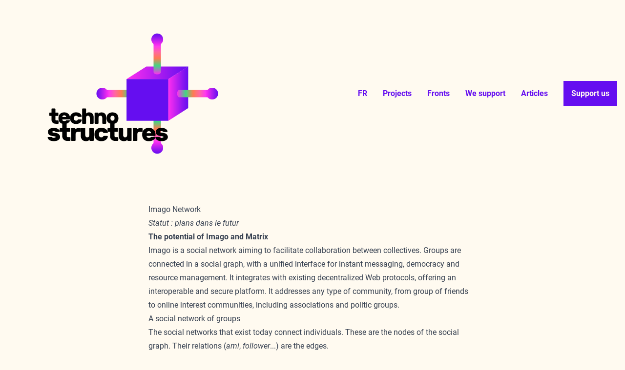

--- FILE ---
content_type: text/html; charset=UTF-8
request_url: https://technostructures.org/en/projects/imago/
body_size: 14820
content:
<!DOCTYPE html>
<html lang="en">
<head>
    <meta charset="UTF-8">
    <meta name="viewport" content="width=device-width">
    <link rel="profile" href="http://gmpg.org/xfn/11">
    <link rel="pingback" href="https://technostructures.org/wp/xmlrpc.php">
    <link rel="icon" type="image/png" href="https://technostructures.org/app/themes/technostructures/resources/favicon.png">
    <title>Imago Network &#8211; Technostructures</title>
<meta name='robots' content='max-image-preview:large' />
	<style>img:is([sizes="auto" i], [sizes^="auto," i]) { contain-intrinsic-size: 3000px 1500px }</style>
	<link rel='dns-prefetch' href='//technostructures.org' />
<script type="text/javascript">
/* <![CDATA[ */
window._wpemojiSettings = {"baseUrl":"https:\/\/s.w.org\/images\/core\/emoji\/16.0.1\/72x72\/","ext":".png","svgUrl":"https:\/\/s.w.org\/images\/core\/emoji\/16.0.1\/svg\/","svgExt":".svg","source":{"wpemoji":"https:\/\/technostructures.org\/wp\/wp-includes\/js\/wp-emoji.js?ver=6.8.2","twemoji":"https:\/\/technostructures.org\/wp\/wp-includes\/js\/twemoji.js?ver=6.8.2"}};
/**
 * @output wp-includes/js/wp-emoji-loader.js
 */

/**
 * Emoji Settings as exported in PHP via _print_emoji_detection_script().
 * @typedef WPEmojiSettings
 * @type {object}
 * @property {?object} source
 * @property {?string} source.concatemoji
 * @property {?string} source.twemoji
 * @property {?string} source.wpemoji
 * @property {?boolean} DOMReady
 * @property {?Function} readyCallback
 */

/**
 * Support tests.
 * @typedef SupportTests
 * @type {object}
 * @property {?boolean} flag
 * @property {?boolean} emoji
 */

/**
 * IIFE to detect emoji support and load Twemoji if needed.
 *
 * @param {Window} window
 * @param {Document} document
 * @param {WPEmojiSettings} settings
 */
( function wpEmojiLoader( window, document, settings ) {
	if ( typeof Promise === 'undefined' ) {
		return;
	}

	var sessionStorageKey = 'wpEmojiSettingsSupports';
	var tests = [ 'flag', 'emoji' ];

	/**
	 * Checks whether the browser supports offloading to a Worker.
	 *
	 * @since 6.3.0
	 *
	 * @private
	 *
	 * @returns {boolean}
	 */
	function supportsWorkerOffloading() {
		return (
			typeof Worker !== 'undefined' &&
			typeof OffscreenCanvas !== 'undefined' &&
			typeof URL !== 'undefined' &&
			URL.createObjectURL &&
			typeof Blob !== 'undefined'
		);
	}

	/**
	 * @typedef SessionSupportTests
	 * @type {object}
	 * @property {number} timestamp
	 * @property {SupportTests} supportTests
	 */

	/**
	 * Get support tests from session.
	 *
	 * @since 6.3.0
	 *
	 * @private
	 *
	 * @returns {?SupportTests} Support tests, or null if not set or older than 1 week.
	 */
	function getSessionSupportTests() {
		try {
			/** @type {SessionSupportTests} */
			var item = JSON.parse(
				sessionStorage.getItem( sessionStorageKey )
			);
			if (
				typeof item === 'object' &&
				typeof item.timestamp === 'number' &&
				new Date().valueOf() < item.timestamp + 604800 && // Note: Number is a week in seconds.
				typeof item.supportTests === 'object'
			) {
				return item.supportTests;
			}
		} catch ( e ) {}
		return null;
	}

	/**
	 * Persist the supports in session storage.
	 *
	 * @since 6.3.0
	 *
	 * @private
	 *
	 * @param {SupportTests} supportTests Support tests.
	 */
	function setSessionSupportTests( supportTests ) {
		try {
			/** @type {SessionSupportTests} */
			var item = {
				supportTests: supportTests,
				timestamp: new Date().valueOf()
			};

			sessionStorage.setItem(
				sessionStorageKey,
				JSON.stringify( item )
			);
		} catch ( e ) {}
	}

	/**
	 * Checks if two sets of Emoji characters render the same visually.
	 *
	 * This is used to determine if the browser is rendering an emoji with multiple data points
	 * correctly. set1 is the emoji in the correct form, using a zero-width joiner. set2 is the emoji
	 * in the incorrect form, using a zero-width space. If the two sets render the same, then the browser
	 * does not support the emoji correctly.
	 *
	 * This function may be serialized to run in a Worker. Therefore, it cannot refer to variables from the containing
	 * scope. Everything must be passed by parameters.
	 *
	 * @since 4.9.0
	 *
	 * @private
	 *
	 * @param {CanvasRenderingContext2D} context 2D Context.
	 * @param {string} set1 Set of Emoji to test.
	 * @param {string} set2 Set of Emoji to test.
	 *
	 * @return {boolean} True if the two sets render the same.
	 */
	function emojiSetsRenderIdentically( context, set1, set2 ) {
		// Cleanup from previous test.
		context.clearRect( 0, 0, context.canvas.width, context.canvas.height );
		context.fillText( set1, 0, 0 );
		var rendered1 = new Uint32Array(
			context.getImageData(
				0,
				0,
				context.canvas.width,
				context.canvas.height
			).data
		);

		// Cleanup from previous test.
		context.clearRect( 0, 0, context.canvas.width, context.canvas.height );
		context.fillText( set2, 0, 0 );
		var rendered2 = new Uint32Array(
			context.getImageData(
				0,
				0,
				context.canvas.width,
				context.canvas.height
			).data
		);

		return rendered1.every( function ( rendered2Data, index ) {
			return rendered2Data === rendered2[ index ];
		} );
	}

	/**
	 * Checks if the center point of a single emoji is empty.
	 *
	 * This is used to determine if the browser is rendering an emoji with a single data point
	 * correctly. The center point of an incorrectly rendered emoji will be empty. A correctly
	 * rendered emoji will have a non-zero value at the center point.
	 *
	 * This function may be serialized to run in a Worker. Therefore, it cannot refer to variables from the containing
	 * scope. Everything must be passed by parameters.
	 *
	 * @since 6.8.2
	 *
	 * @private
	 *
	 * @param {CanvasRenderingContext2D} context 2D Context.
	 * @param {string} emoji Emoji to test.
	 *
	 * @return {boolean} True if the center point is empty.
	 */
	function emojiRendersEmptyCenterPoint( context, emoji ) {
		// Cleanup from previous test.
		context.clearRect( 0, 0, context.canvas.width, context.canvas.height );
		context.fillText( emoji, 0, 0 );

		// Test if the center point (16, 16) is empty (0,0,0,0).
		var centerPoint = context.getImageData(16, 16, 1, 1);
		for ( var i = 0; i < centerPoint.data.length; i++ ) {
			if ( centerPoint.data[ i ] !== 0 ) {
				// Stop checking the moment it's known not to be empty.
				return false;
			}
		}

		return true;
	}

	/**
	 * Determines if the browser properly renders Emoji that Twemoji can supplement.
	 *
	 * This function may be serialized to run in a Worker. Therefore, it cannot refer to variables from the containing
	 * scope. Everything must be passed by parameters.
	 *
	 * @since 4.2.0
	 *
	 * @private
	 *
	 * @param {CanvasRenderingContext2D} context 2D Context.
	 * @param {string} type Whether to test for support of "flag" or "emoji".
	 * @param {Function} emojiSetsRenderIdentically Reference to emojiSetsRenderIdentically function, needed due to minification.
	 * @param {Function} emojiRendersEmptyCenterPoint Reference to emojiRendersEmptyCenterPoint function, needed due to minification.
	 *
	 * @return {boolean} True if the browser can render emoji, false if it cannot.
	 */
	function browserSupportsEmoji( context, type, emojiSetsRenderIdentically, emojiRendersEmptyCenterPoint ) {
		var isIdentical;

		switch ( type ) {
			case 'flag':
				/*
				 * Test for Transgender flag compatibility. Added in Unicode 13.
				 *
				 * To test for support, we try to render it, and compare the rendering to how it would look if
				 * the browser doesn't render it correctly (white flag emoji + transgender symbol).
				 */
				isIdentical = emojiSetsRenderIdentically(
					context,
					'\uD83C\uDFF3\uFE0F\u200D\u26A7\uFE0F', // as a zero-width joiner sequence
					'\uD83C\uDFF3\uFE0F\u200B\u26A7\uFE0F' // separated by a zero-width space
				);

				if ( isIdentical ) {
					return false;
				}

				/*
				 * Test for Sark flag compatibility. This is the least supported of the letter locale flags,
				 * so gives us an easy test for full support.
				 *
				 * To test for support, we try to render it, and compare the rendering to how it would look if
				 * the browser doesn't render it correctly ([C] + [Q]).
				 */
				isIdentical = emojiSetsRenderIdentically(
					context,
					'\uD83C\uDDE8\uD83C\uDDF6', // as the sequence of two code points
					'\uD83C\uDDE8\u200B\uD83C\uDDF6' // as the two code points separated by a zero-width space
				);

				if ( isIdentical ) {
					return false;
				}

				/*
				 * Test for English flag compatibility. England is a country in the United Kingdom, it
				 * does not have a two letter locale code but rather a five letter sub-division code.
				 *
				 * To test for support, we try to render it, and compare the rendering to how it would look if
				 * the browser doesn't render it correctly (black flag emoji + [G] + [B] + [E] + [N] + [G]).
				 */
				isIdentical = emojiSetsRenderIdentically(
					context,
					// as the flag sequence
					'\uD83C\uDFF4\uDB40\uDC67\uDB40\uDC62\uDB40\uDC65\uDB40\uDC6E\uDB40\uDC67\uDB40\uDC7F',
					// with each code point separated by a zero-width space
					'\uD83C\uDFF4\u200B\uDB40\uDC67\u200B\uDB40\uDC62\u200B\uDB40\uDC65\u200B\uDB40\uDC6E\u200B\uDB40\uDC67\u200B\uDB40\uDC7F'
				);

				return ! isIdentical;
			case 'emoji':
				/*
				 * Does Emoji 16.0 cause the browser to go splat?
				 *
				 * To test for Emoji 16.0 support, try to render a new emoji: Splatter.
				 *
				 * The splatter emoji is a single code point emoji. Testing for browser support
				 * required testing the center point of the emoji to see if it is empty.
				 *
				 * 0xD83E 0xDEDF (\uD83E\uDEDF) == 🫟 Splatter.
				 *
				 * When updating this test, please ensure that the emoji is either a single code point
				 * or switch to using the emojiSetsRenderIdentically function and testing with a zero-width
				 * joiner vs a zero-width space.
				 */
				var notSupported = emojiRendersEmptyCenterPoint( context, '\uD83E\uDEDF' );
				return ! notSupported;
		}

		return false;
	}

	/**
	 * Checks emoji support tests.
	 *
	 * This function may be serialized to run in a Worker. Therefore, it cannot refer to variables from the containing
	 * scope. Everything must be passed by parameters.
	 *
	 * @since 6.3.0
	 *
	 * @private
	 *
	 * @param {string[]} tests Tests.
	 * @param {Function} browserSupportsEmoji Reference to browserSupportsEmoji function, needed due to minification.
	 * @param {Function} emojiSetsRenderIdentically Reference to emojiSetsRenderIdentically function, needed due to minification.
	 * @param {Function} emojiRendersEmptyCenterPoint Reference to emojiRendersEmptyCenterPoint function, needed due to minification.
	 *
	 * @return {SupportTests} Support tests.
	 */
	function testEmojiSupports( tests, browserSupportsEmoji, emojiSetsRenderIdentically, emojiRendersEmptyCenterPoint ) {
		var canvas;
		if (
			typeof WorkerGlobalScope !== 'undefined' &&
			self instanceof WorkerGlobalScope
		) {
			canvas = new OffscreenCanvas( 300, 150 ); // Dimensions are default for HTMLCanvasElement.
		} else {
			canvas = document.createElement( 'canvas' );
		}

		var context = canvas.getContext( '2d', { willReadFrequently: true } );

		/*
		 * Chrome on OS X added native emoji rendering in M41. Unfortunately,
		 * it doesn't work when the font is bolder than 500 weight. So, we
		 * check for bold rendering support to avoid invisible emoji in Chrome.
		 */
		context.textBaseline = 'top';
		context.font = '600 32px Arial';

		var supports = {};
		tests.forEach( function ( test ) {
			supports[ test ] = browserSupportsEmoji( context, test, emojiSetsRenderIdentically, emojiRendersEmptyCenterPoint );
		} );
		return supports;
	}

	/**
	 * Adds a script to the head of the document.
	 *
	 * @ignore
	 *
	 * @since 4.2.0
	 *
	 * @param {string} src The url where the script is located.
	 *
	 * @return {void}
	 */
	function addScript( src ) {
		var script = document.createElement( 'script' );
		script.src = src;
		script.defer = true;
		document.head.appendChild( script );
	}

	settings.supports = {
		everything: true,
		everythingExceptFlag: true
	};

	// Create a promise for DOMContentLoaded since the worker logic may finish after the event has fired.
	var domReadyPromise = new Promise( function ( resolve ) {
		document.addEventListener( 'DOMContentLoaded', resolve, {
			once: true
		} );
	} );

	// Obtain the emoji support from the browser, asynchronously when possible.
	new Promise( function ( resolve ) {
		var supportTests = getSessionSupportTests();
		if ( supportTests ) {
			resolve( supportTests );
			return;
		}

		if ( supportsWorkerOffloading() ) {
			try {
				// Note that the functions are being passed as arguments due to minification.
				var workerScript =
					'postMessage(' +
					testEmojiSupports.toString() +
					'(' +
					[
						JSON.stringify( tests ),
						browserSupportsEmoji.toString(),
						emojiSetsRenderIdentically.toString(),
						emojiRendersEmptyCenterPoint.toString()
					].join( ',' ) +
					'));';
				var blob = new Blob( [ workerScript ], {
					type: 'text/javascript'
				} );
				var worker = new Worker( URL.createObjectURL( blob ), { name: 'wpTestEmojiSupports' } );
				worker.onmessage = function ( event ) {
					supportTests = event.data;
					setSessionSupportTests( supportTests );
					worker.terminate();
					resolve( supportTests );
				};
				return;
			} catch ( e ) {}
		}

		supportTests = testEmojiSupports( tests, browserSupportsEmoji, emojiSetsRenderIdentically, emojiRendersEmptyCenterPoint );
		setSessionSupportTests( supportTests );
		resolve( supportTests );
	} )
		// Once the browser emoji support has been obtained from the session, finalize the settings.
		.then( function ( supportTests ) {
			/*
			 * Tests the browser support for flag emojis and other emojis, and adjusts the
			 * support settings accordingly.
			 */
			for ( var test in supportTests ) {
				settings.supports[ test ] = supportTests[ test ];

				settings.supports.everything =
					settings.supports.everything && settings.supports[ test ];

				if ( 'flag' !== test ) {
					settings.supports.everythingExceptFlag =
						settings.supports.everythingExceptFlag &&
						settings.supports[ test ];
				}
			}

			settings.supports.everythingExceptFlag =
				settings.supports.everythingExceptFlag &&
				! settings.supports.flag;

			// Sets DOMReady to false and assigns a ready function to settings.
			settings.DOMReady = false;
			settings.readyCallback = function () {
				settings.DOMReady = true;
			};
		} )
		.then( function () {
			return domReadyPromise;
		} )
		.then( function () {
			// When the browser can not render everything we need to load a polyfill.
			if ( ! settings.supports.everything ) {
				settings.readyCallback();

				var src = settings.source || {};

				if ( src.concatemoji ) {
					addScript( src.concatemoji );
				} else if ( src.wpemoji && src.twemoji ) {
					addScript( src.twemoji );
					addScript( src.wpemoji );
				}
			}
		} );
} )( window, document, window._wpemojiSettings );

/* ]]> */
</script>
<link rel='stylesheet' id='menu-icons-extra-css' href='https://technostructures.org/app/plugins/menu-icons/css/extra.css?ver=0.13.19' type='text/css' media='all' />
<style id='wp-emoji-styles-inline-css' type='text/css'>

	img.wp-smiley, img.emoji {
		display: inline !important;
		border: none !important;
		box-shadow: none !important;
		height: 1em !important;
		width: 1em !important;
		margin: 0 0.07em !important;
		vertical-align: -0.1em !important;
		background: none !important;
		padding: 0 !important;
	}
</style>
<link rel='stylesheet' id='wp-block-library-css' href='https://technostructures.org/wp/wp-includes/css/dist/block-library/style.css?ver=6.8.2' type='text/css' media='all' />
<style id='wp-block-library-theme-inline-css' type='text/css'>
.wp-block-audio :where(figcaption){
  color:#555;
  font-size:13px;
  text-align:center;
}
.is-dark-theme .wp-block-audio :where(figcaption){
  color:#ffffffa6;
}

.wp-block-audio{
  margin:0 0 1em;
}

.wp-block-code{
  border:1px solid #ccc;
  border-radius:4px;
  font-family:Menlo,Consolas,monaco,monospace;
  padding:.8em 1em;
}

.wp-block-embed :where(figcaption){
  color:#555;
  font-size:13px;
  text-align:center;
}
.is-dark-theme .wp-block-embed :where(figcaption){
  color:#ffffffa6;
}

.wp-block-embed{
  margin:0 0 1em;
}

.blocks-gallery-caption{
  color:#555;
  font-size:13px;
  text-align:center;
}
.is-dark-theme .blocks-gallery-caption{
  color:#ffffffa6;
}

:root :where(.wp-block-image figcaption){
  color:#555;
  font-size:13px;
  text-align:center;
}
.is-dark-theme :root :where(.wp-block-image figcaption){
  color:#ffffffa6;
}

.wp-block-image{
  margin:0 0 1em;
}

.wp-block-pullquote{
  border-bottom:4px solid;
  border-top:4px solid;
  color:currentColor;
  margin-bottom:1.75em;
}
.wp-block-pullquote cite,.wp-block-pullquote footer,.wp-block-pullquote__citation{
  color:currentColor;
  font-size:.8125em;
  font-style:normal;
  text-transform:uppercase;
}

.wp-block-quote{
  border-left:.25em solid;
  margin:0 0 1.75em;
  padding-left:1em;
}
.wp-block-quote cite,.wp-block-quote footer{
  color:currentColor;
  font-size:.8125em;
  font-style:normal;
  position:relative;
}
.wp-block-quote:where(.has-text-align-right){
  border-left:none;
  border-right:.25em solid;
  padding-left:0;
  padding-right:1em;
}
.wp-block-quote:where(.has-text-align-center){
  border:none;
  padding-left:0;
}
.wp-block-quote.is-large,.wp-block-quote.is-style-large,.wp-block-quote:where(.is-style-plain){
  border:none;
}

.wp-block-search .wp-block-search__label{
  font-weight:700;
}

.wp-block-search__button{
  border:1px solid #ccc;
  padding:.375em .625em;
}

:where(.wp-block-group.has-background){
  padding:1.25em 2.375em;
}

.wp-block-separator.has-css-opacity{
  opacity:.4;
}

.wp-block-separator{
  border:none;
  border-bottom:2px solid;
  margin-left:auto;
  margin-right:auto;
}
.wp-block-separator.has-alpha-channel-opacity{
  opacity:1;
}
.wp-block-separator:not(.is-style-wide):not(.is-style-dots){
  width:100px;
}
.wp-block-separator.has-background:not(.is-style-dots){
  border-bottom:none;
  height:1px;
}
.wp-block-separator.has-background:not(.is-style-wide):not(.is-style-dots){
  height:2px;
}

.wp-block-table{
  margin:0 0 1em;
}
.wp-block-table td,.wp-block-table th{
  word-break:normal;
}
.wp-block-table :where(figcaption){
  color:#555;
  font-size:13px;
  text-align:center;
}
.is-dark-theme .wp-block-table :where(figcaption){
  color:#ffffffa6;
}

.wp-block-video :where(figcaption){
  color:#555;
  font-size:13px;
  text-align:center;
}
.is-dark-theme .wp-block-video :where(figcaption){
  color:#ffffffa6;
}

.wp-block-video{
  margin:0 0 1em;
}

:root :where(.wp-block-template-part.has-background){
  margin-bottom:0;
  margin-top:0;
  padding:1.25em 2.375em;
}
</style>
<style id='create-block-vis-network-block-style-inline-css' type='text/css'>


</style>
<style id='global-styles-inline-css' type='text/css'>
:root{--wp--preset--aspect-ratio--square: 1;--wp--preset--aspect-ratio--4-3: 4/3;--wp--preset--aspect-ratio--3-4: 3/4;--wp--preset--aspect-ratio--3-2: 3/2;--wp--preset--aspect-ratio--2-3: 2/3;--wp--preset--aspect-ratio--16-9: 16/9;--wp--preset--aspect-ratio--9-16: 9/16;--wp--preset--color--black: #000000;--wp--preset--color--cyan-bluish-gray: #abb8c3;--wp--preset--color--white: #ffffff;--wp--preset--color--pale-pink: #f78da7;--wp--preset--color--vivid-red: #cf2e2e;--wp--preset--color--luminous-vivid-orange: #ff6900;--wp--preset--color--luminous-vivid-amber: #fcb900;--wp--preset--color--light-green-cyan: #7bdcb5;--wp--preset--color--vivid-green-cyan: #00d084;--wp--preset--color--pale-cyan-blue: #8ed1fc;--wp--preset--color--vivid-cyan-blue: #0693e3;--wp--preset--color--vivid-purple: #9b51e0;--wp--preset--color--primary: #650ef0;--wp--preset--color--violet: #650ef0;--wp--preset--color--pink: #ff2ef0;--wp--preset--color--green: #42d684;--wp--preset--color--orange: #ff7b52;--wp--preset--color--light-beige: #fffaf0;--wp--preset--color--text-grey: #374151;--wp--preset--gradient--vivid-cyan-blue-to-vivid-purple: linear-gradient(135deg,rgba(6,147,227,1) 0%,rgb(155,81,224) 100%);--wp--preset--gradient--light-green-cyan-to-vivid-green-cyan: linear-gradient(135deg,rgb(122,220,180) 0%,rgb(0,208,130) 100%);--wp--preset--gradient--luminous-vivid-amber-to-luminous-vivid-orange: linear-gradient(135deg,rgba(252,185,0,1) 0%,rgba(255,105,0,1) 100%);--wp--preset--gradient--luminous-vivid-orange-to-vivid-red: linear-gradient(135deg,rgba(255,105,0,1) 0%,rgb(207,46,46) 100%);--wp--preset--gradient--very-light-gray-to-cyan-bluish-gray: linear-gradient(135deg,rgb(238,238,238) 0%,rgb(169,184,195) 100%);--wp--preset--gradient--cool-to-warm-spectrum: linear-gradient(135deg,rgb(74,234,220) 0%,rgb(151,120,209) 20%,rgb(207,42,186) 40%,rgb(238,44,130) 60%,rgb(251,105,98) 80%,rgb(254,248,76) 100%);--wp--preset--gradient--blush-light-purple: linear-gradient(135deg,rgb(255,206,236) 0%,rgb(152,150,240) 100%);--wp--preset--gradient--blush-bordeaux: linear-gradient(135deg,rgb(254,205,165) 0%,rgb(254,45,45) 50%,rgb(107,0,62) 100%);--wp--preset--gradient--luminous-dusk: linear-gradient(135deg,rgb(255,203,112) 0%,rgb(199,81,192) 50%,rgb(65,88,208) 100%);--wp--preset--gradient--pale-ocean: linear-gradient(135deg,rgb(255,245,203) 0%,rgb(182,227,212) 50%,rgb(51,167,181) 100%);--wp--preset--gradient--electric-grass: linear-gradient(135deg,rgb(202,248,128) 0%,rgb(113,206,126) 100%);--wp--preset--gradient--midnight: linear-gradient(135deg,rgb(2,3,129) 0%,rgb(40,116,252) 100%);--wp--preset--font-size--small: 0.875rem;--wp--preset--font-size--medium: 20px;--wp--preset--font-size--large: 1.125rem;--wp--preset--font-size--x-large: 42px;--wp--preset--font-size--regular: 1.5rem;--wp--preset--font-size--xl: 1.25rem;--wp--preset--font-size--xxl: 1.5rem;--wp--preset--font-size--xxxl: 1.875rem;--wp--preset--spacing--20: 0.44rem;--wp--preset--spacing--30: 0.67rem;--wp--preset--spacing--40: 1rem;--wp--preset--spacing--50: 1.5rem;--wp--preset--spacing--60: 2.25rem;--wp--preset--spacing--70: 3.38rem;--wp--preset--spacing--80: 5.06rem;--wp--preset--shadow--natural: 6px 6px 9px rgba(0, 0, 0, 0.2);--wp--preset--shadow--deep: 12px 12px 50px rgba(0, 0, 0, 0.4);--wp--preset--shadow--sharp: 6px 6px 0px rgba(0, 0, 0, 0.2);--wp--preset--shadow--outlined: 6px 6px 0px -3px rgba(255, 255, 255, 1), 6px 6px rgba(0, 0, 0, 1);--wp--preset--shadow--crisp: 6px 6px 0px rgba(0, 0, 0, 1);}:root { --wp--style--global--content-size: 960px;--wp--style--global--wide-size: 1280px; }:where(body) { margin: 0; }.wp-site-blocks > .alignleft { float: left; margin-right: 2em; }.wp-site-blocks > .alignright { float: right; margin-left: 2em; }.wp-site-blocks > .aligncenter { justify-content: center; margin-left: auto; margin-right: auto; }:where(.is-layout-flex){gap: 0.5em;}:where(.is-layout-grid){gap: 0.5em;}.is-layout-flow > .alignleft{float: left;margin-inline-start: 0;margin-inline-end: 2em;}.is-layout-flow > .alignright{float: right;margin-inline-start: 2em;margin-inline-end: 0;}.is-layout-flow > .aligncenter{margin-left: auto !important;margin-right: auto !important;}.is-layout-constrained > .alignleft{float: left;margin-inline-start: 0;margin-inline-end: 2em;}.is-layout-constrained > .alignright{float: right;margin-inline-start: 2em;margin-inline-end: 0;}.is-layout-constrained > .aligncenter{margin-left: auto !important;margin-right: auto !important;}.is-layout-constrained > :where(:not(.alignleft):not(.alignright):not(.alignfull)){max-width: var(--wp--style--global--content-size);margin-left: auto !important;margin-right: auto !important;}.is-layout-constrained > .alignwide{max-width: var(--wp--style--global--wide-size);}body .is-layout-flex{display: flex;}.is-layout-flex{flex-wrap: wrap;align-items: center;}.is-layout-flex > :is(*, div){margin: 0;}body .is-layout-grid{display: grid;}.is-layout-grid > :is(*, div){margin: 0;}body{padding-top: 0px;padding-right: 0px;padding-bottom: 0px;padding-left: 0px;}a:where(:not(.wp-element-button)){text-decoration: underline;}:root :where(.wp-element-button, .wp-block-button__link){background-color: #32373c;border-width: 0;color: #fff;font-family: inherit;font-size: inherit;line-height: inherit;padding: calc(0.667em + 2px) calc(1.333em + 2px);text-decoration: none;}.has-black-color{color: var(--wp--preset--color--black) !important;}.has-cyan-bluish-gray-color{color: var(--wp--preset--color--cyan-bluish-gray) !important;}.has-white-color{color: var(--wp--preset--color--white) !important;}.has-pale-pink-color{color: var(--wp--preset--color--pale-pink) !important;}.has-vivid-red-color{color: var(--wp--preset--color--vivid-red) !important;}.has-luminous-vivid-orange-color{color: var(--wp--preset--color--luminous-vivid-orange) !important;}.has-luminous-vivid-amber-color{color: var(--wp--preset--color--luminous-vivid-amber) !important;}.has-light-green-cyan-color{color: var(--wp--preset--color--light-green-cyan) !important;}.has-vivid-green-cyan-color{color: var(--wp--preset--color--vivid-green-cyan) !important;}.has-pale-cyan-blue-color{color: var(--wp--preset--color--pale-cyan-blue) !important;}.has-vivid-cyan-blue-color{color: var(--wp--preset--color--vivid-cyan-blue) !important;}.has-vivid-purple-color{color: var(--wp--preset--color--vivid-purple) !important;}.has-primary-color{color: var(--wp--preset--color--primary) !important;}.has-violet-color{color: var(--wp--preset--color--violet) !important;}.has-pink-color{color: var(--wp--preset--color--pink) !important;}.has-green-color{color: var(--wp--preset--color--green) !important;}.has-orange-color{color: var(--wp--preset--color--orange) !important;}.has-light-beige-color{color: var(--wp--preset--color--light-beige) !important;}.has-text-grey-color{color: var(--wp--preset--color--text-grey) !important;}.has-black-background-color{background-color: var(--wp--preset--color--black) !important;}.has-cyan-bluish-gray-background-color{background-color: var(--wp--preset--color--cyan-bluish-gray) !important;}.has-white-background-color{background-color: var(--wp--preset--color--white) !important;}.has-pale-pink-background-color{background-color: var(--wp--preset--color--pale-pink) !important;}.has-vivid-red-background-color{background-color: var(--wp--preset--color--vivid-red) !important;}.has-luminous-vivid-orange-background-color{background-color: var(--wp--preset--color--luminous-vivid-orange) !important;}.has-luminous-vivid-amber-background-color{background-color: var(--wp--preset--color--luminous-vivid-amber) !important;}.has-light-green-cyan-background-color{background-color: var(--wp--preset--color--light-green-cyan) !important;}.has-vivid-green-cyan-background-color{background-color: var(--wp--preset--color--vivid-green-cyan) !important;}.has-pale-cyan-blue-background-color{background-color: var(--wp--preset--color--pale-cyan-blue) !important;}.has-vivid-cyan-blue-background-color{background-color: var(--wp--preset--color--vivid-cyan-blue) !important;}.has-vivid-purple-background-color{background-color: var(--wp--preset--color--vivid-purple) !important;}.has-primary-background-color{background-color: var(--wp--preset--color--primary) !important;}.has-violet-background-color{background-color: var(--wp--preset--color--violet) !important;}.has-pink-background-color{background-color: var(--wp--preset--color--pink) !important;}.has-green-background-color{background-color: var(--wp--preset--color--green) !important;}.has-orange-background-color{background-color: var(--wp--preset--color--orange) !important;}.has-light-beige-background-color{background-color: var(--wp--preset--color--light-beige) !important;}.has-text-grey-background-color{background-color: var(--wp--preset--color--text-grey) !important;}.has-black-border-color{border-color: var(--wp--preset--color--black) !important;}.has-cyan-bluish-gray-border-color{border-color: var(--wp--preset--color--cyan-bluish-gray) !important;}.has-white-border-color{border-color: var(--wp--preset--color--white) !important;}.has-pale-pink-border-color{border-color: var(--wp--preset--color--pale-pink) !important;}.has-vivid-red-border-color{border-color: var(--wp--preset--color--vivid-red) !important;}.has-luminous-vivid-orange-border-color{border-color: var(--wp--preset--color--luminous-vivid-orange) !important;}.has-luminous-vivid-amber-border-color{border-color: var(--wp--preset--color--luminous-vivid-amber) !important;}.has-light-green-cyan-border-color{border-color: var(--wp--preset--color--light-green-cyan) !important;}.has-vivid-green-cyan-border-color{border-color: var(--wp--preset--color--vivid-green-cyan) !important;}.has-pale-cyan-blue-border-color{border-color: var(--wp--preset--color--pale-cyan-blue) !important;}.has-vivid-cyan-blue-border-color{border-color: var(--wp--preset--color--vivid-cyan-blue) !important;}.has-vivid-purple-border-color{border-color: var(--wp--preset--color--vivid-purple) !important;}.has-primary-border-color{border-color: var(--wp--preset--color--primary) !important;}.has-violet-border-color{border-color: var(--wp--preset--color--violet) !important;}.has-pink-border-color{border-color: var(--wp--preset--color--pink) !important;}.has-green-border-color{border-color: var(--wp--preset--color--green) !important;}.has-orange-border-color{border-color: var(--wp--preset--color--orange) !important;}.has-light-beige-border-color{border-color: var(--wp--preset--color--light-beige) !important;}.has-text-grey-border-color{border-color: var(--wp--preset--color--text-grey) !important;}.has-vivid-cyan-blue-to-vivid-purple-gradient-background{background: var(--wp--preset--gradient--vivid-cyan-blue-to-vivid-purple) !important;}.has-light-green-cyan-to-vivid-green-cyan-gradient-background{background: var(--wp--preset--gradient--light-green-cyan-to-vivid-green-cyan) !important;}.has-luminous-vivid-amber-to-luminous-vivid-orange-gradient-background{background: var(--wp--preset--gradient--luminous-vivid-amber-to-luminous-vivid-orange) !important;}.has-luminous-vivid-orange-to-vivid-red-gradient-background{background: var(--wp--preset--gradient--luminous-vivid-orange-to-vivid-red) !important;}.has-very-light-gray-to-cyan-bluish-gray-gradient-background{background: var(--wp--preset--gradient--very-light-gray-to-cyan-bluish-gray) !important;}.has-cool-to-warm-spectrum-gradient-background{background: var(--wp--preset--gradient--cool-to-warm-spectrum) !important;}.has-blush-light-purple-gradient-background{background: var(--wp--preset--gradient--blush-light-purple) !important;}.has-blush-bordeaux-gradient-background{background: var(--wp--preset--gradient--blush-bordeaux) !important;}.has-luminous-dusk-gradient-background{background: var(--wp--preset--gradient--luminous-dusk) !important;}.has-pale-ocean-gradient-background{background: var(--wp--preset--gradient--pale-ocean) !important;}.has-electric-grass-gradient-background{background: var(--wp--preset--gradient--electric-grass) !important;}.has-midnight-gradient-background{background: var(--wp--preset--gradient--midnight) !important;}.has-small-font-size{font-size: var(--wp--preset--font-size--small) !important;}.has-medium-font-size{font-size: var(--wp--preset--font-size--medium) !important;}.has-large-font-size{font-size: var(--wp--preset--font-size--large) !important;}.has-x-large-font-size{font-size: var(--wp--preset--font-size--x-large) !important;}.has-regular-font-size{font-size: var(--wp--preset--font-size--regular) !important;}.has-xl-font-size{font-size: var(--wp--preset--font-size--xl) !important;}.has-xxl-font-size{font-size: var(--wp--preset--font-size--xxl) !important;}.has-xxxl-font-size{font-size: var(--wp--preset--font-size--xxxl) !important;}
:where(.wp-block-post-template.is-layout-flex){gap: 1.25em;}:where(.wp-block-post-template.is-layout-grid){gap: 1.25em;}
:where(.wp-block-columns.is-layout-flex){gap: 2em;}:where(.wp-block-columns.is-layout-grid){gap: 2em;}
:root :where(.wp-block-pullquote){font-size: 1.5em;line-height: 1.6;}
</style>
<link rel='stylesheet' id='trp-language-switcher-style-css' href='https://technostructures.org/app/plugins/translatepress-multilingual/assets/css/trp-language-switcher.css?ver=2.10.5' type='text/css' media='all' />
<link rel='stylesheet' id='tailpress-css' href='https://technostructures.org/app/themes/technostructures/css/app.css?ver=1.1.0' type='text/css' media='all' />
<script type="text/javascript" src="https://technostructures.org/wp/wp-includes/js/jquery/jquery.js?ver=3.7.1" id="jquery-core-js"></script>
<script type="text/javascript" src="https://technostructures.org/wp/wp-includes/js/jquery/jquery-migrate.js?ver=3.4.1" id="jquery-migrate-js"></script>
<script type="text/javascript" src="https://technostructures.org/app/themes/technostructures/js/app.js?ver=1.1.0" id="tailpress-js"></script>
<link rel="https://api.w.org/" href="https://technostructures.org/en/wp-json/" /><link rel="alternate" title="JSON" type="application/json" href="https://technostructures.org/en/wp-json/wp/v2/pages/118" /><link rel="EditURI" type="application/rsd+xml" title="RSD" href="https://technostructures.org/wp/xmlrpc.php?rsd" />
<meta name="generator" content="WordPress 6.8.2" />
<link rel="canonical" href="https://technostructures.org/en/projects/imago/" />
<link rel='shortlink' href='https://technostructures.org/en/?p=118' />
<link rel="alternate" title="oEmbed (JSON)" type="application/json+oembed" href="https://technostructures.org/en/wp-json/oembed/1.0/embed?url=https%3A%2F%2Ftechnostructures.org%2Fen%2Fprojects%2Fimago%2F" />
<link rel="alternate" title="oEmbed (XML)" type="text/xml+oembed" href="https://technostructures.org/en/wp-json/oembed/1.0/embed?url=https%3A%2F%2Ftechnostructures.org%2Fen%2Fprojects%2Fimago%2F&#038;format=xml" />
<link rel="alternate" hreflang="fr" href="https://technostructures.org/projects/imago/"/>
<link rel="alternate" hreflang="en" href="https://technostructures.org/en/projects/imago/"/>
</head>

<body class="wp-singular page-template-default page page-id-118 page-child parent-pageid-6 wp-theme-technostructures bg-light-beige text-gray-900 antialiased translatepress-en_US">


<div id="page" class="min-h-screen flex flex-col bg-right-bottom bg-footer-texture bg-no-repeat">

    
    <header>

        <div class="">
            <div class="lg:flex lg:justify-between lg:items-center">
                <div class="flex justify-between items-center">
                    <div class="ts-logo">
                                                    <a href="https://technostructures.org/en" rel="home" aria-current="page">
                                <img src="https://technostructures.org/app/themes/technostructures/resources/logo.svg" class="ts-logo h-60 lg:h-96" alt="Technostructures" decoding="async">
                            </a>

                                            </div>

                    <div class="lg:hidden m-4">
                        <a href="#" aria-label="Toggle navigation" id="primary-menu-toggle">
                            <svg viewbox="0 0 20 20" class="inline-block w-6 h-6" version="1.1"
                                 xmlns="http://www.w3.org/2000/svg" xmlns:xlink="http://www.w3.org/1999/xlink">
                                <g stroke="none" stroke-width="1" fill="currentColor" fill-rule="evenodd">
                                    <g id="icon-shape">
                                        <path d="M0,3 L20,3 L20,5 L0,5 L0,3 Z M0,9 L20,9 L20,11 L0,11 L0,9 Z M0,15 L20,15 L20,17 L0,17 L0,15 Z"
                                              id="Combined-Shape"></path>
                                    </g>
                                </g>
                            </svg>
                        </a>
                    </div>
                </div>

                <div id="primary-menu" class="hidden mt-4 p-4 lg:mt-0 lg:p-0 lg:bg-transparent lg:block mx-4"><ul id="menu-pages" class="lg:flex lg:-mx-4 lg:flex-wrap lg:leading-10"><li id="menu-item-155" class="trp-language-switcher-container menu-item menu-item-type-post_type menu-item-object-language_switcher menu-item-155 lg:mx-4 font-bold hover:btn-gradient"><a href="https://technostructures.org/projects/imago/"><span data-no-translation><span class="trp-ls-language-name">FR</span></span></a></li>
<li id="menu-item-127" class="menu-item menu-item-type-post_type menu-item-object-page current-page-ancestor menu-item-127 lg:mx-4 font-bold hover:btn-gradient"><a href="https://technostructures.org/en/projects/">Projects</a></li>
<li id="menu-item-125" class="menu-item menu-item-type-post_type menu-item-object-page menu-item-125 lg:mx-4 font-bold hover:btn-gradient"><a href="https://technostructures.org/en/fronts/">Fronts</a></li>
<li id="menu-item-290" class="menu-item menu-item-type-post_type menu-item-object-page menu-item-290 lg:mx-4 font-bold hover:btn-gradient"><a href="https://technostructures.org/en/we-support/">We support</a></li>
<li id="menu-item-143" class="menu-item menu-item-type-post_type menu-item-object-page menu-item-143 lg:mx-4 font-bold hover:btn-gradient"><a href="https://technostructures.org/en/articles/">Articles</a></li>
<li id="menu-item-124" class="call-to-action menu-item menu-item-type-post_type menu-item-object-page menu-item-124 lg:mx-4 font-bold hover:btn-gradient"><a href="https://technostructures.org/en/support-us/">Support us</a></li>
</ul></div>            </div>
        </div>
    </header>

    <div id="content" class="site-content flex-grow">

        
        <main>

<div class="container mx-auto my-8 px-4">
    
            
            <article id="post-118" class="prose prose-tsviolet prose-blockquote:font-light prose-p:leading-relaxed max-w-2xl mx-auto post-118 page type-page status-publish hentry">
            <header class="entry-header">
                            <h1 class="entry-title">Imago Network</h1>            
                    </header>
    
            <div class="entry-content prose-a:no-underline">
            
<p><em>Statut : plans dans le futur</em></p>



<p></p>



<h2 class="wp-block-heading"><strong>The potential of Imago and Matrix</strong></h2>



<p>Imago is a social network aiming to facilitate collaboration between collectives. Groups are connected in a social graph, with a unified interface for instant messaging, democracy and resource management. It integrates with existing decentralized Web protocols, offering an interoperable and secure platform. It addresses any type of community, from group of friends to online interest communities, including associations and politic groups.</p>



<h2 class="wp-block-heading">A social network of groups</h2>



<p>The social networks that exist today connect individuals. These are the nodes of the social graph. Their relations (<em>ami</em>, <em>follower</em>...) are the edges.</p>


<div id="6967ffbc49c23" style="height: 250px"></div>
<script type="text/javascript">
(function () {
let dot = "digraph {\n alice[label=\"Alice\"]\n bob[label=\"Bob\"]\n carol[label=\"Carol\"]\n david[label=\"David\"]\n alice -> bob[label=\"Friend\", dir=both]\n bob -> carol[label=\"Friend\", dir=both]\n carol -> alice[label=\"Follow\"]\n david -> alice[label=\"Follow\"]\n}";
let data = vis.parseDOTNetwork(dot);
let elem = document.getElementById("6967ffbc49c23");
let network = new vis.Network(elem, data);
})();
</script>


<p>The features for organizing a group on these social networks (or using specific tools) allow for organization between individuals within the same collective, but aren't designed to allow collaboration between distinct groups.</p>



<p>Imago addresses this issue by implementing a graph where the nodes are groups. This allows us to model the relations between different groups (that share a city or region, are interested in the same themes, etc). The "public" nodes (here in blue) are represented with semantic data, leveraging <a href="https://www.wikidata.org">WikiData</a>.</p>


<div id="6967ffbc49cb3" style="height: 500px"></div>
<script type="text/javascript">
(function () {
let dot = "digraph {\n montreuil[label=\"Montreuil\"]\n ssd[label=\"Seine-Saint-Denis\"]\n idf[label=\"\u00cele-de-France\"]\n france[label=\"France\"]\n aeri[label=\"AERI\", color=\"darkseagreen\"]\n fuz[label=\"FUZ\", color=\"darkseagreen\"]\n fuzelec[label=\"FUZ electronics lab\", color=\"darkseagreen\"]\n fuzsysadmin[label=\"FUZ sysadmins\", color=\"darkseagreen\"]\n hackerspace[label=\"Hackerspace\"]\n tp[label=\"Third place\"]\n\n montreuil -> ssd[label=\"Located in the administrative territorial entity\"]\n ssd -> idf[label=\"Located in the administrative territorial entity\"]\n idf -> france[label=\"Located in the administrative territorial entity\"]\n aeri -> montreuil[label=\"Located in\"]\n fuzelec -> fuz[label=\"Subgroup of\"]\n fuzsysadmin -> fuz[label=\"Subgroup of\"]\n fuz -> aeri[label=\"Located in\"]\n fuz -> hackerspace[label=\"Instance of\"]\n fuz -> tp[label=\"Instance of\"]\n aeri -> tp[label=\"Instance of\"]\n}";
let data = vis.parseDOTNetwork(dot);
let elem = document.getElementById("6967ffbc49cb3");
let network = new vis.Network(elem, data);
})();
</script>


<h2 class="wp-block-heading">Decision-making tools</h2>



<p>Imago implements a decision-making system for collectives. Text production, moderation and any other decision are associated in a "control table" with a particular decision protocol (and its modalities): oligarchy, democracy, consensus, do-ocracy (the modification of the table itself constitutes one of these decision protocols).</p>



<p>In the case of democracy, the use of a modern cryptosystem (the protocol <a href="https://eprint.iacr.org/2013/177">Helios-C</a>) allows for secure voting, including advanced forms of voting systems (e.g.<a href="https://en.wikipedia.org/wiki/Majority_judgment">Majority Judgement</a>, and <a href="https://en.wikipedia.org/wiki/Condorcet_method">Condorcet Method</a>/<a href="https://en.wikipedia.org/wiki/Schulze_method">Schulze Method</a>).</p>



<p>Group organization in Imago also allows for an implementation of <a href="https://en.wikipedia.org/wiki/Liquid_democracy">liquid democracy</a> where voting can be delegated to a sub-group (for example, to delegate certain technical decisions to the sub-group of technicians concerned, in a collective).</p>



<h2 class="wp-block-heading">A system for managing resources</h2>



<p>On Imago, groups can divulge which resources they have and which they need. This resource management system is based on <a href="https://www.valueflo.ws/">Valueflows</a>.</p>



<p>The networking of collectives allows the propagation of events on the graph: a group can decide (using the tools mentioned above) to make an announcement (for example, a request for material or a proposal for a service) appear to the "closest" groups (according to different criteria of proximity, geographical, thematic, etc.).</p>



<h2 class="wp-block-heading">An ambitious platform built with free and open technologies</h2>



<p>Imago is based on the protocol <a href="https://matrix.org/">Matrix</a>, which means that it is embedded within an active ecosystem of free and open-source projects and is compatible with them. Imago is able to leverage Matrix to offer secure instant messaging through <a href="https://signal.org/docs/specifications/doubleratchet/">end-to-end encryption</a>. The implementation of audio and video chats in Matrix makes it possible to organise voice debates with speaking and voting rounds (virtual general assemblies).</p>



<p>Imago does not seek to capture the data of its users, nor does it seek to capture their attention. The implementation of manually-defined personalized feeds is preferred to the more typical algorithmic feed technique.</p>



<p>Imago is decentralized: any part of the graph (as well as the whole application) can be hosted independently while remaining connected to the rest of the network (federation). Interoperability with other services is possible thanks to Matrix bridges, notably with the <a href="https://fediverse.party/">ActivityPub network</a>.</p>



<p>Imago is <a href="https://gitlab.com/imago-project">free software</a> (license AGPL-v3) and not-for-profit.</p>



<p>The Imago team is made up of people involved in the co-operative and alternative scene in the Ile-de-France region, and development is done in collaboration with several existing collectives, with a view to <em>do-it-together</em> whilst gaining valuable insights.</p>
        </div>

    
</article>

        
    
    </div>


</main>


</div>


<footer id="colophon" class="site-footer ml-12 lg:ml-0 pb-36 sm:pb-0 lg:mr-[487px] overflow-x-auto" role="contentinfo">
    <div id="footer-menu" class="menu-footer-container"><ul id="menu-footer" class="border-l-8 border-violet lg:border-none lg:divide-x-8 lg:divide-violet container lg:flex lg:flex-row lg:flex-wrap lg:gap-8 a:font-bold ml-4 mb-8"><li id="menu-item-159" class="menu-item menu-item-type-custom menu-item-object-custom menu-item-has-children menu-item-159 pl-8"><a>Contact</a>
<ul class="sub-menu lg:flex-initial hover:btn-gradient">
	<li id="menu-item-163" class="menu-item menu-item-type-custom menu-item-object-custom menu-item-163 pl-8"><a href="mailto:contact@technostructures.org"><img src="https://technostructures.org/app/uploads/2023/02/envelope.svg" class="_mi _before _svg" aria-hidden="true" alt=""00><span>contact@technostructures.org</span></a></li>
	<li id="menu-item-166" class="menu-item menu-item-type-custom menu-item-object-custom menu-item-166 pl-8"><a href="https://matrix.to/#/#technostructures-en:matrix.org"><img src="https://technostructures.org/app/uploads/2023/02/matrix2.svg" class="_mi _before _svg" aria-hidden="true" alt="" width="73723497" height="84677248"/><span>(EN) #technostructures-en:matrix.org</span></a></li>
	<li id="menu-item-167" class="menu-item menu-item-type-custom menu-item-object-custom menu-item-167 pl-8"><a href="https://matrix.to/#/#technostructures-fr:matrix.org"><img src="https://technostructures.org/app/uploads/2023/02/matrix2.svg" class="_mi _before _svg" aria-hidden="true" alt="" width="73723497" height="84677248"/><span>(FR) #technostructures-fr:matrix.org</span></a></li>
</ul>
</li>
<li id="menu-item-160" class="menu-item menu-item-type-custom menu-item-object-custom menu-item-has-children menu-item-160 pl-8"><a>Social</a>
<ul class="sub-menu lg:flex-initial hover:btn-gradient">
	<li id="menu-item-165" class="menu-item menu-item-type-custom menu-item-object-custom menu-item-165 pl-8"><a href="https://chaos.social/@technostructures"><img src="https://technostructures.org/app/uploads/2023/01/mast.svg" class="_mi _before _svg" aria-hidden="true" alt=""00 style="width:2em;"/><span>@technostructures@chaos.social</span></a></li>
	<li id="menu-item-164" class="menu-item menu-item-type-custom menu-item-object-custom menu-item-164 pl-8"><a href="https://twitter.com/technostructur"><img src="https://technostructures.org/app/uploads/2023/01/twi.svg" class="_mi _before _svg" aria-hidden="true" alt=""00 style="width:2em;"/><span>@technostructur</span></a></li>
</ul>
</li>
<li id="menu-item-162" class="menu-item menu-item-type-custom menu-item-object-custom menu-item-has-children menu-item-162 pl-8"><a>Code</a>
<ul class="sub-menu lg:flex-initial hover:btn-gradient">
	<li id="menu-item-168" class="menu-item menu-item-type-custom menu-item-object-custom menu-item-168 pl-8"><a href="https://gitlab.com/technostructures/"><img src="https://technostructures.org/app/uploads/2023/01/gitlab.svg" class="_mi _svg" aria-hidden="true" alt=""00 style="width:2em;"/><span class="visuallyhidden">GitLab</span></a></li>
	<li id="menu-item-169" class="menu-item menu-item-type-custom menu-item-object-custom menu-item-169 pl-8"><a href="https://github.com/technostructures/"><img src="https://technostructures.org/app/uploads/2023/01/github.svg" class="_mi _svg" aria-hidden="true" alt=""00 style="width:2em;"/><span class="visuallyhidden">GitHub</span></a></li>
</ul>
</li>
</ul></div></footer>

</div>

<template id="tp-language" data-tp-language="en_US"></template><script type="speculationrules">
{"prefetch":[{"source":"document","where":{"and":[{"href_matches":"\/en\/*"},{"not":{"href_matches":["\/wp\/wp-*.php","\/wp\/wp-admin\/*","\/app\/uploads\/*","\/app\/*","\/app\/plugins\/*","\/app\/themes\/technostructures\/*","\/en\/*\\?(.+)"]}},{"not":{"selector_matches":"a[rel~=\"nofollow\"]"}},{"not":{"selector_matches":".no-prefetch, .no-prefetch a"}}]},"eagerness":"conservative"}]}
</script>
<style id='core-block-supports-inline-css' type='text/css'>
/**
 * Core styles: block-supports
 */

</style>
<script type="text/javascript" id="trp-dynamic-translator-js-extra">
/* <![CDATA[ */
var trp_data = {"trp_custom_ajax_url":"https:\/\/technostructures.org\/app\/plugins\/translatepress-multilingual\/includes\/trp-ajax.php","trp_wp_ajax_url":"https:\/\/technostructures.org\/wp\/wp-admin\/admin-ajax.php","trp_language_to_query":"en_US","trp_original_language":"fr_FR","trp_current_language":"en_US","trp_skip_selectors":["[data-no-translation]","[data-no-dynamic-translation]","[data-trp-translate-id-innertext]","script","style","head","trp-span","translate-press","[data-trp-translate-id]","[data-trpgettextoriginal]","[data-trp-post-slug]"],"trp_base_selectors":["data-trp-translate-id","data-trpgettextoriginal","data-trp-post-slug"],"trp_attributes_selectors":{"text":{"accessor":"outertext","attribute":false},"block":{"accessor":"innertext","attribute":false},"image_src":{"selector":"img[src]","accessor":"src","attribute":true},"submit":{"selector":"input[type='submit'],input[type='button'], input[type='reset']","accessor":"value","attribute":true},"placeholder":{"selector":"input[placeholder],textarea[placeholder]","accessor":"placeholder","attribute":true},"title":{"selector":"[title]","accessor":"title","attribute":true},"a_href":{"selector":"a[href]","accessor":"href","attribute":true},"button":{"accessor":"outertext","attribute":false},"option":{"accessor":"innertext","attribute":false},"aria_label":{"selector":"[aria-label]","accessor":"aria-label","attribute":true},"video_src":{"selector":"video[src]","accessor":"src","attribute":true},"video_poster":{"selector":"video[poster]","accessor":"poster","attribute":true},"video_source_src":{"selector":"video source[src]","accessor":"src","attribute":true},"audio_src":{"selector":"audio[src]","accessor":"src","attribute":true},"audio_source_src":{"selector":"audio source[src]","accessor":"src","attribute":true},"picture_image_src":{"selector":"picture image[src]","accessor":"src","attribute":true},"picture_source_srcset":{"selector":"picture source[srcset]","accessor":"srcset","attribute":true}},"trp_attributes_accessors":["outertext","innertext","src","value","placeholder","title","href","aria-label","poster","srcset"],"gettranslationsnonceregular":"76daee491e","showdynamiccontentbeforetranslation":"","skip_strings_from_dynamic_translation":[],"skip_strings_from_dynamic_translation_for_substrings":{"href":["amazon-adsystem","googleads","g.doubleclick"]},"duplicate_detections_allowed":"100","trp_translate_numerals_opt":"no","trp_no_auto_translation_selectors":["[data-no-auto-translation]"]};
/* ]]> */
</script>
<script type="text/javascript" src="https://technostructures.org/app/plugins/translatepress-multilingual/assets/js/trp-translate-dom-changes.js?ver=2.10.5" id="trp-dynamic-translator-js"></script>

</body>
</html>

--- FILE ---
content_type: text/css
request_url: https://technostructures.org/app/themes/technostructures/css/app.css?ver=1.1.0
body_size: 5563
content:
/*! tailwindcss v3.2.4 | MIT License | https://tailwindcss.com*/*,:after,:before{box-sizing:border-box;border:0 solid #e5e7eb}:after,:before{--tw-content:""}html{line-height:1.5;-webkit-text-size-adjust:100%;-moz-tab-size:4;-o-tab-size:4;tab-size:4;font-family:Roboto,ui-sans-serif,system-ui,-apple-system,BlinkMacSystemFont,Segoe UI,Helvetica Neue,Arial,Noto Sans,sans-serif,Apple Color Emoji,Segoe UI Emoji,Segoe UI Symbol,Noto Color Emoji;font-feature-settings:normal}body{margin:0;line-height:inherit}hr{height:0;color:inherit;border-top-width:1px}abbr:where([title]){-webkit-text-decoration:underline dotted;text-decoration:underline dotted}h1,h2,h3,h4,h5,h6{font-size:inherit;font-weight:inherit}a{color:inherit;text-decoration:inherit}b,strong{font-weight:bolder}code,kbd,pre,samp{font-family:ui-monospace,SFMono-Regular,Menlo,Monaco,Consolas,Liberation Mono,Courier New,monospace;font-size:1em}small{font-size:80%}sub,sup{font-size:75%;line-height:0;position:relative;vertical-align:initial}sub{bottom:-.25em}sup{top:-.5em}table{text-indent:0;border-color:inherit;border-collapse:collapse}button,input,optgroup,select,textarea{font-family:inherit;font-size:100%;font-weight:inherit;line-height:inherit;color:inherit;margin:0;padding:0}button,select{text-transform:none}[type=button],[type=reset],[type=submit],button{-webkit-appearance:button;background-color:initial;background-image:none}:-moz-focusring{outline:auto}:-moz-ui-invalid{box-shadow:none}progress{vertical-align:initial}::-webkit-inner-spin-button,::-webkit-outer-spin-button{height:auto}[type=search]{-webkit-appearance:textfield;outline-offset:-2px}::-webkit-search-decoration{-webkit-appearance:none}::-webkit-file-upload-button{-webkit-appearance:button;font:inherit}summary{display:list-item}blockquote,dd,dl,figure,h1,h2,h3,h4,h5,h6,hr,p,pre{margin:0}fieldset{margin:0}fieldset,legend{padding:0}menu,ol,ul{list-style:none;margin:0;padding:0}textarea{resize:vertical}input::-moz-placeholder,textarea::-moz-placeholder{opacity:1;color:#9ca3af}input::placeholder,textarea::placeholder{opacity:1;color:#9ca3af}[role=button],button{cursor:pointer}:disabled{cursor:default}audio,canvas,embed,iframe,img,object,svg,video{display:block;vertical-align:middle}img,video{max-width:100%;height:auto}[hidden]{display:none}@font-face{font-family:Roboto;src:url(../resources/fonts/Thin/Roboto-Thin.woff2?v=2.137) format("woff2"),url(../resources/fonts/Thin/Roboto-Thin.woff?v=2.137) format("woff");font-weight:100;font-style:normal}@font-face{font-family:Roboto;src:url(../resources/fonts/ThinItalic/Roboto-ThinItalic.woff2?v=2.137) format("woff2"),url(../resources/fonts/ThinItalic/Roboto-ThinItalic.woff?v=2.137) format("woff");font-weight:100;font-style:italic}@font-face{font-family:Roboto;src:url(../resources/fonts/Light/Roboto-Light.woff2?v=2.137) format("woff2"),url(../resources/fonts/Light/Roboto-Light.woff?v=2.137) format("woff");font-weight:300;font-style:normal}@font-face{font-family:Roboto;src:url(../resources/fonts/LightItalic/Roboto-LightItalic.woff2?v=2.137) format("woff2"),url(../resources/fonts/LightItalic/Roboto-LightItalic.woff?v=2.137) format("woff");font-weight:300;font-style:italic}@font-face{font-family:Roboto;src:url(../resources/fonts/Regular/Roboto-Regular.woff2?v=2.137) format("woff2"),url(../resources/fonts/Regular/Roboto-Regular.woff?v=2.137) format("woff");font-weight:400;font-style:normal}@font-face{font-family:Roboto;src:url(../resources/fonts/Italic/Roboto-Italic.woff2?v=2.137) format("woff2"),url(../resources/fonts/Italic/Roboto-Italic.woff?v=2.137) format("woff");font-weight:400;font-style:italic}@font-face{font-family:Roboto;src:url(../resources/fonts/Medium/Roboto-Medium.woff2?v=2.137) format("woff2"),url(../resources/fonts/Medium/Roboto-Medium.woff?v=2.137) format("woff");font-weight:500;font-style:normal}@font-face{font-family:Roboto;src:url(../resources/fonts/MediumItalic/Roboto-MediumItalic.woff2?v=2.137) format("woff2"),url(../resources/fonts/MediumItalic/Roboto-MediumItalic.woff?v=2.137) format("woff");font-weight:500;font-style:italic}@font-face{font-family:Roboto;src:url(../resources/fonts/Bold/Roboto-Bold.woff2?v=2.137) format("woff2"),url(../resources/fonts/Bold/Roboto-Bold.woff?v=2.137) format("woff");font-weight:700;font-style:normal}@font-face{font-family:Roboto;src:url(../resources/fonts/BoldItalic/Roboto-BoldItalic.woff2?v=2.137) format("woff2"),url(../resources/fonts/BoldItalic/Roboto-BoldItalic.woff?v=2.137) format("woff");font-weight:700;font-style:italic}@font-face{font-family:Roboto;src:url(../resources/fonts/Black/Roboto-Black.woff2?v=2.137) format("woff2"),url(../resources/fonts/Black/Roboto-Black.woff?v=2.137) format("woff");font-weight:900;font-style:normal}@font-face{font-family:Roboto;src:url(../resources/fonts/BlackItalic/Roboto-BlackItalic.woff2?v=2.137) format("woff2"),url(../resources/fonts/BlackItalic/Roboto-BlackItalic.woff?v=2.137) format("woff");font-weight:900;font-style:italic}.menu-item{--tw-text-opacity:1;color:rgb(101 14 240/var(--tw-text-opacity))}.menu-item-has-children>a{font-weight:700;line-height:2.5em}*,::backdrop,:after,:before{--tw-border-spacing-x:0;--tw-border-spacing-y:0;--tw-translate-x:0;--tw-translate-y:0;--tw-rotate:0;--tw-skew-x:0;--tw-skew-y:0;--tw-scale-x:1;--tw-scale-y:1;--tw-pan-x: ;--tw-pan-y: ;--tw-pinch-zoom: ;--tw-scroll-snap-strictness:proximity;--tw-ordinal: ;--tw-slashed-zero: ;--tw-numeric-figure: ;--tw-numeric-spacing: ;--tw-numeric-fraction: ;--tw-ring-inset: ;--tw-ring-offset-width:0px;--tw-ring-offset-color:#fff;--tw-ring-color:#3b82f680;--tw-ring-offset-shadow:0 0 #0000;--tw-ring-shadow:0 0 #0000;--tw-shadow:0 0 #0000;--tw-shadow-colored:0 0 #0000;--tw-blur: ;--tw-brightness: ;--tw-contrast: ;--tw-grayscale: ;--tw-hue-rotate: ;--tw-invert: ;--tw-saturate: ;--tw-sepia: ;--tw-drop-shadow: ;--tw-backdrop-blur: ;--tw-backdrop-brightness: ;--tw-backdrop-contrast: ;--tw-backdrop-grayscale: ;--tw-backdrop-hue-rotate: ;--tw-backdrop-invert: ;--tw-backdrop-opacity: ;--tw-backdrop-saturate: ;--tw-backdrop-sepia: }.container{width:100%;padding-right:1rem;padding-left:1rem}@media (min-width:480px){.container{max-width:480px}}@media (min-width:600px){.container{max-width:600px;padding-right:2rem;padding-left:2rem}}@media (min-width:782px){.container{max-width:782px}}@media (min-width:960px){.container{max-width:960px;padding-right:0;padding-left:0}}@media (min-width:1280px){.container{max-width:1280px}}@media (min-width:1440px){.container{max-width:1440px}}.prose{color:var(--tw-prose-body);max-width:65ch}.prose :where(p):not(:where([class~=not-prose] *)){margin-top:1.25em;margin-bottom:1.25em}.prose :where([class~=lead]):not(:where([class~=not-prose] *)){color:var(--tw-prose-lead);font-size:1.25em;line-height:1.6;margin-top:1.2em;margin-bottom:1.2em}.prose :where(a):not(:where([class~=not-prose] *)){color:var(--tw-prose-links);text-decoration:underline;font-weight:500}.prose :where(strong):not(:where([class~=not-prose] *)){color:var(--tw-prose-bold);font-weight:600}.prose :where(a strong):not(:where([class~=not-prose] *)){color:inherit}.prose :where(blockquote strong):not(:where([class~=not-prose] *)){color:inherit}.prose :where(thead th strong):not(:where([class~=not-prose] *)){color:inherit}.prose :where(ol):not(:where([class~=not-prose] *)){list-style-type:decimal;margin-top:1.25em;margin-bottom:1.25em;padding-left:1.625em}.prose :where(ol[type=A]):not(:where([class~=not-prose] *)){list-style-type:upper-alpha}.prose :where(ol[type=a]):not(:where([class~=not-prose] *)){list-style-type:lower-alpha}.prose :where(ol[type=A s]):not(:where([class~=not-prose] *)){list-style-type:upper-alpha}.prose :where(ol[type=a s]):not(:where([class~=not-prose] *)){list-style-type:lower-alpha}.prose :where(ol[type=I]):not(:where([class~=not-prose] *)){list-style-type:upper-roman}.prose :where(ol[type=i]):not(:where([class~=not-prose] *)){list-style-type:lower-roman}.prose :where(ol[type=I s]):not(:where([class~=not-prose] *)){list-style-type:upper-roman}.prose :where(ol[type=i s]):not(:where([class~=not-prose] *)){list-style-type:lower-roman}.prose :where(ol[type="1"]):not(:where([class~=not-prose] *)){list-style-type:decimal}.prose :where(ul):not(:where([class~=not-prose] *)){list-style-type:disc;margin-top:1.25em;margin-bottom:1.25em;padding-left:1.625em}.prose :where(ol>li):not(:where([class~=not-prose] *))::marker{font-weight:400;color:var(--tw-prose-counters)}.prose :where(ul>li):not(:where([class~=not-prose] *))::marker{color:var(--tw-prose-bullets)}.prose :where(hr):not(:where([class~=not-prose] *)){border-color:var(--tw-prose-hr);border-top-width:1px;margin-top:3em;margin-bottom:3em}.prose :where(blockquote):not(:where([class~=not-prose] *)){font-weight:500;font-style:italic;color:var(--tw-prose-quotes);border-left-width:.25rem;border-left-color:var(--tw-prose-quote-borders);quotes:"\201C""\201D""\2018""\2019";margin-top:1.6em;margin-bottom:1.6em;padding-left:1em}.prose :where(blockquote p:first-of-type):not(:where([class~=not-prose] *)):before{content:open-quote}.prose :where(blockquote p:last-of-type):not(:where([class~=not-prose] *)):after{content:close-quote}.prose :where(h1):not(:where([class~=not-prose] *)){color:var(--tw-prose-headings);font-weight:800;font-size:2.25em;margin-top:0;margin-bottom:.8888889em;line-height:1.1111111}.prose :where(h1 strong):not(:where([class~=not-prose] *)){font-weight:900;color:inherit}.prose :where(h2):not(:where([class~=not-prose] *)){color:var(--tw-prose-headings);font-weight:700;font-size:1.5em;margin-top:2em;margin-bottom:1em;line-height:1.3333333}.prose :where(h2 strong):not(:where([class~=not-prose] *)){font-weight:800;color:inherit}.prose :where(h3):not(:where([class~=not-prose] *)){color:var(--tw-prose-headings);font-weight:600;font-size:1.25em;margin-top:1.6em;margin-bottom:.6em;line-height:1.6}.prose :where(h3 strong):not(:where([class~=not-prose] *)){font-weight:700;color:inherit}.prose :where(h4):not(:where([class~=not-prose] *)){color:var(--tw-prose-headings);font-weight:600;margin-top:1.5em;margin-bottom:.5em;line-height:1.5}.prose :where(h4 strong):not(:where([class~=not-prose] *)){font-weight:700;color:inherit}.prose :where(img):not(:where([class~=not-prose] *)){margin-top:2em;margin-bottom:2em}.prose :where(figure>*):not(:where([class~=not-prose] *)){margin-top:0;margin-bottom:0}.prose :where(figcaption):not(:where([class~=not-prose] *)){color:var(--tw-prose-captions);font-size:.875em;line-height:1.4285714;margin-top:.8571429em}.prose :where(code):not(:where([class~=not-prose] *)){color:var(--tw-prose-code);font-weight:600;font-size:.875em}.prose :where(code):not(:where([class~=not-prose] *)):before{content:"`"}.prose :where(code):not(:where([class~=not-prose] *)):after{content:"`"}.prose :where(a code):not(:where([class~=not-prose] *)){color:inherit}.prose :where(h1 code):not(:where([class~=not-prose] *)){color:inherit}.prose :where(h2 code):not(:where([class~=not-prose] *)){color:inherit;font-size:.875em}.prose :where(h3 code):not(:where([class~=not-prose] *)){color:inherit;font-size:.9em}.prose :where(h4 code):not(:where([class~=not-prose] *)){color:inherit}.prose :where(blockquote code):not(:where([class~=not-prose] *)){color:inherit}.prose :where(thead th code):not(:where([class~=not-prose] *)){color:inherit}.prose :where(pre):not(:where([class~=not-prose] *)){color:var(--tw-prose-pre-code);background-color:var(--tw-prose-pre-bg);overflow-x:auto;font-weight:400;font-size:.875em;line-height:1.7142857;margin-top:1.7142857em;margin-bottom:1.7142857em;border-radius:.375rem;padding:.8571429em 1.1428571em}.prose :where(pre code):not(:where([class~=not-prose] *)){background-color:initial;border-width:0;border-radius:0;padding:0;font-weight:inherit;color:inherit;font-size:inherit;font-family:inherit;line-height:inherit}.prose :where(pre code):not(:where([class~=not-prose] *)):before{content:none}.prose :where(pre code):not(:where([class~=not-prose] *)):after{content:none}.prose :where(table):not(:where([class~=not-prose] *)){width:100%;table-layout:auto;text-align:left;margin-top:2em;margin-bottom:2em;font-size:.875em;line-height:1.7142857}.prose :where(thead):not(:where([class~=not-prose] *)){border-bottom-width:1px;border-bottom-color:var(--tw-prose-th-borders)}.prose :where(thead th):not(:where([class~=not-prose] *)){color:var(--tw-prose-headings);font-weight:600;vertical-align:bottom;padding-right:.5714286em;padding-bottom:.5714286em;padding-left:.5714286em}.prose :where(tbody tr):not(:where([class~=not-prose] *)){border-bottom-width:1px;border-bottom-color:var(--tw-prose-td-borders)}.prose :where(tbody tr:last-child):not(:where([class~=not-prose] *)){border-bottom-width:0}.prose :where(tbody td):not(:where([class~=not-prose] *)){vertical-align:initial}.prose :where(tfoot):not(:where([class~=not-prose] *)){border-top-width:1px;border-top-color:var(--tw-prose-th-borders)}.prose :where(tfoot td):not(:where([class~=not-prose] *)){vertical-align:top}.prose{--tw-prose-body:#374151;--tw-prose-headings:#111827;--tw-prose-lead:#4b5563;--tw-prose-links:#111827;--tw-prose-bold:#111827;--tw-prose-counters:#6b7280;--tw-prose-bullets:#d1d5db;--tw-prose-hr:#e5e7eb;--tw-prose-quotes:#111827;--tw-prose-quote-borders:#e5e7eb;--tw-prose-captions:#6b7280;--tw-prose-code:#111827;--tw-prose-pre-code:#e5e7eb;--tw-prose-pre-bg:#1f2937;--tw-prose-th-borders:#d1d5db;--tw-prose-td-borders:#e5e7eb;--tw-prose-invert-body:#d1d5db;--tw-prose-invert-headings:#fff;--tw-prose-invert-lead:#9ca3af;--tw-prose-invert-links:#fff;--tw-prose-invert-bold:#fff;--tw-prose-invert-counters:#9ca3af;--tw-prose-invert-bullets:#4b5563;--tw-prose-invert-hr:#374151;--tw-prose-invert-quotes:#f3f4f6;--tw-prose-invert-quote-borders:#374151;--tw-prose-invert-captions:#9ca3af;--tw-prose-invert-code:#fff;--tw-prose-invert-pre-code:#d1d5db;--tw-prose-invert-pre-bg:#00000080;--tw-prose-invert-th-borders:#4b5563;--tw-prose-invert-td-borders:#374151;font-size:1rem;line-height:1.75}.prose :where(video):not(:where([class~=not-prose] *)){margin-top:2em;margin-bottom:2em}.prose :where(figure):not(:where([class~=not-prose] *)){margin-top:2em;margin-bottom:2em}.prose :where(li):not(:where([class~=not-prose] *)){margin-top:.5em;margin-bottom:.5em}.prose :where(ol>li):not(:where([class~=not-prose] *)){padding-left:.375em}.prose :where(ul>li):not(:where([class~=not-prose] *)){padding-left:.375em}.prose :where(.prose>ul>li p):not(:where([class~=not-prose] *)){margin-top:.75em;margin-bottom:.75em}.prose :where(.prose>ul>li>:first-child):not(:where([class~=not-prose] *)){margin-top:1.25em}.prose :where(.prose>ul>li>:last-child):not(:where([class~=not-prose] *)){margin-bottom:1.25em}.prose :where(.prose>ol>li>:first-child):not(:where([class~=not-prose] *)){margin-top:1.25em}.prose :where(.prose>ol>li>:last-child):not(:where([class~=not-prose] *)){margin-bottom:1.25em}.prose :where(ul ul,ul ol,ol ul,ol ol):not(:where([class~=not-prose] *)){margin-top:.75em;margin-bottom:.75em}.prose :where(hr+*):not(:where([class~=not-prose] *)){margin-top:0}.prose :where(h2+*):not(:where([class~=not-prose] *)){margin-top:0}.prose :where(h3+*):not(:where([class~=not-prose] *)){margin-top:0}.prose :where(h4+*):not(:where([class~=not-prose] *)){margin-top:0}.prose :where(thead th:first-child):not(:where([class~=not-prose] *)){padding-left:0}.prose :where(thead th:last-child):not(:where([class~=not-prose] *)){padding-right:0}.prose :where(tbody td,tfoot td):not(:where([class~=not-prose] *)){padding:.5714286em}.prose :where(tbody td:first-child,tfoot td:first-child):not(:where([class~=not-prose] *)){padding-left:0}.prose :where(tbody td:last-child,tfoot td:last-child):not(:where([class~=not-prose] *)){padding-right:0}.prose :where(.prose>:first-child):not(:where([class~=not-prose] *)){margin-top:0}.prose :where(.prose>:last-child):not(:where([class~=not-prose] *)){margin-bottom:0}.prose-tsviolet{--tw-prose-headings:#650ef0;--tw-prose-links:#650ef0;--tw-prose-counters:#650ef0;--tw-prose-bullets:#650ef0;--tw-prose-hr:#650ef0;--tw-prose-quote-borders:#650ef0;--tw-prose-th-borders:#650ef0;--tw-prose-td-borders:#650ef0}.btn-gradient a:active,.btn-gradient a:focus,.btn-gradient a:hover{border-bottom-width:8px;border-image-source:repeating-linear-gradient(90deg,#ff2ef0,#42d684,#ff7b52,#ff2ef0,#650ef0);border-image-slice:10}.btn-inverted a{border-width:8px;--tw-border-opacity:1;border-color:rgb(101 14 240/var(--tw-border-opacity));--tw-bg-opacity:1;background-color:rgb(101 14 240/var(--tw-bg-opacity));padding:.5rem;--tw-text-opacity:1;color:rgb(255 250 240/var(--tw-text-opacity))}.btn-inverted a:hover{--tw-bg-opacity:1;background-color:rgb(255 250 240/var(--tw-bg-opacity));--tw-text-opacity:1;color:rgb(101 14 240/var(--tw-text-opacity))}.call-to-action a{border-width:8px;--tw-border-opacity:1;border-color:rgb(101 14 240/var(--tw-border-opacity));--tw-bg-opacity:1;background-color:rgb(101 14 240/var(--tw-bg-opacity));padding:.5rem;--tw-text-opacity:1;color:rgb(255 250 240/var(--tw-text-opacity))}.call-to-action a:hover{--tw-bg-opacity:1;background-color:rgb(255 250 240/var(--tw-bg-opacity));--tw-text-opacity:1;color:rgb(101 14 240/var(--tw-text-opacity))}.call-to-action{margin-top:2rem;min-width:-moz-fit-content;min-width:fit-content}@media (min-width:960px){.call-to-action{margin-top:0}}.m-8{margin:2rem}.m-4{margin:1rem}.my-3{margin-top:.75rem;margin-bottom:.75rem}.my-8{margin-top:2rem;margin-bottom:2rem}.mx-auto{margin-left:auto;margin-right:auto}.my-16{margin-top:4rem;margin-bottom:4rem}.mx-4{margin-left:1rem;margin-right:1rem}.my-12{margin-top:3rem;margin-bottom:3rem}.mx-10{margin-left:2.5rem;margin-right:2.5rem}.mb-8{margin-bottom:2rem}.ml-12{margin-left:3rem}.ml-4{margin-left:1rem}.mt-4{margin-top:1rem}.mb-4{margin-bottom:1rem}.mt-24{margin-top:6rem}.mb-1{margin-bottom:.25rem}.mt-8{margin-top:2rem}.block{display:block}.inline-block{display:inline-block}.flex{display:flex}.hidden{display:none}.h-1{height:.25rem}.h-60{height:15rem}.h-6{height:1.5rem}.h-12{height:3rem}.h-24{height:6rem}.min-h-screen{min-height:100vh}.w-full{width:100%}.w-16{width:4rem}.w-6{width:1.5rem}.min-w-fit{min-width:-moz-fit-content;min-width:fit-content}.max-w-sm{max-width:24rem}.max-w-2xl{max-width:42rem}.flex-grow{flex-grow:1}.cursor-pointer{cursor:pointer}.flex-col{flex-direction:column}.items-center{align-items:center}.justify-center{justify-content:center}.justify-between{justify-content:space-between}.gap-16{gap:4rem}.overflow-x-auto{overflow-x:auto}.whitespace-pre-line{white-space:pre-line}.rounded{border-radius:.25rem}.border-8{border-width:8px}.border-b{border-bottom-width:1px}.border-l-8{border-left-width:8px}.border-primary,.border-violet{--tw-border-opacity:1;border-color:rgb(101 14 240/var(--tw-border-opacity))}.border-violet\/10{border-color:#650ef01a}.bg-primary{--tw-bg-opacity:1;background-color:rgb(101 14 240/var(--tw-bg-opacity))}.bg-gray-200{--tw-bg-opacity:1;background-color:rgb(229 231 235/var(--tw-bg-opacity))}.bg-light-beige{--tw-bg-opacity:1;background-color:rgb(255 250 240/var(--tw-bg-opacity))}.bg-violet{--tw-bg-opacity:1;background-color:rgb(101 14 240/var(--tw-bg-opacity))}.bg-footer-texture{background-image:url(../resources/footer-texture.svg)}.bg-right-bottom{background-position:100% 100%}.bg-no-repeat{background-repeat:no-repeat}.p-4{padding:1rem}.p-2{padding:.5rem}.px-4{padding-left:1rem;padding-right:1rem}.py-2{padding-top:.5rem;padding-bottom:.5rem}.px-3{padding-left:.75rem;padding-right:.75rem}.pb-36{padding-bottom:9rem}.pl-8{padding-left:2rem}.text-center{text-align:center}.text-5xl{font-size:3rem;line-height:1}.text-2xl{font-size:1.5rem;line-height:2rem}.text-sm{font-size:.875rem;line-height:1.25rem}.font-light{font-weight:300}.font-bold{font-weight:700}.font-normal{font-weight:400}.font-medium{font-weight:500}.italic{font-style:italic}.text-gray-800{--tw-text-opacity:1;color:rgb(31 41 55/var(--tw-text-opacity))}.text-white{--tw-text-opacity:1;color:rgb(255 255 255/var(--tw-text-opacity))}.text-violet{--tw-text-opacity:1;color:rgb(101 14 240/var(--tw-text-opacity))}.text-gray-900{--tw-text-opacity:1;color:rgb(17 24 39/var(--tw-text-opacity))}.text-gray-700,.text-text-grey{--tw-text-opacity:1;color:rgb(55 65 81/var(--tw-text-opacity))}.text-light-beige{--tw-text-opacity:1;color:rgb(255 250 240/var(--tw-text-opacity))}.no-underline{text-decoration-line:none}.antialiased{-webkit-font-smoothing:antialiased;-moz-osx-font-smoothing:grayscale}.mix-blend-luminosity{mix-blend-mode:luminosity}.alignfull{margin:2rem calc(50% - 50vw)!important;max-width:100vw!important;width:100vw}.alignwide{margin:2rem 0;max-width:1280px!important}.alignnone{margin-left:0;margin-right:0;height:auto;max-width:100%}.aligncenter{margin:.5rem auto;display:block}@media (min-width:600px){.alignleft:not(.wp-block-button){margin-right:.5rem;float:left}.alignright:not(.wp-block-button){margin-left:.5rem;float:right}.wp-block-button.alignleft a{float:left;margin-right:1rem}.wp-block-button.alignright a{float:right;margin-left:1rem}}.wp-caption{display:inline-block}.wp-caption img{margin-bottom:.5rem;line-height:1}.wp-caption-text{font-size:.875rem;color:#4b5563}.border-gradient{border-image-source:repeating-linear-gradient(90deg,#ff2ef0,#42d684,#ff7b52,#ff2ef0,#650ef0);border-image-slice:10}.hover\:border-b-8:hover{border-bottom-width:8px}.hover\:bg-light-beige:hover{--tw-bg-opacity:1;background-color:rgb(255 250 240/var(--tw-bg-opacity))}.hover\:text-violet:hover{--tw-text-opacity:1;color:rgb(101 14 240/var(--tw-text-opacity))}.hover\:btn-gradient:hover a:active,.hover\:btn-gradient:hover a:focus,.hover\:btn-gradient:hover a:hover{border-bottom-width:8px;border-image-source:repeating-linear-gradient(90deg,#ff2ef0,#42d684,#ff7b52,#ff2ef0,#650ef0);border-image-slice:10}.hover\:mix-blend-normal:hover{mix-blend-mode:normal}.focus\:border-gradient:focus,.hover\:border-gradient:hover{border-image-source:repeating-linear-gradient(90deg,#ff2ef0,#42d684,#ff7b52,#ff2ef0,#650ef0);border-image-slice:10}.active\:border-b-8:active{border-bottom-width:8px}.active\:border-gradient:active{border-image-source:repeating-linear-gradient(90deg,#ff2ef0,#42d684,#ff7b52,#ff2ef0,#650ef0);border-image-slice:10}.prose-p\:m-0 :is(:where(p):not(:where([class~=not-prose] *))){margin:0}.prose-p\:leading-relaxed :is(:where(p):not(:where([class~=not-prose] *))){line-height:1.625}.prose-a\:no-underline :is(:where(a):not(:where([class~=not-prose] *))){text-decoration-line:none}.prose-blockquote\:font-light :is(:where(blockquote):not(:where([class~=not-prose] *))){font-weight:300}@media (min-width:600px){.sm\:pb-0{padding-bottom:0}}@media (min-width:782px){.md\:my-6{margin-top:1.5rem;margin-bottom:1.5rem}.md\:flex{display:flex}.md\:grid{display:grid}.md\:w-1\/2{width:50%}.md\:grid-cols-2{grid-template-columns:repeat(2,minmax(0,1fr))}.md\:gap-8{gap:2rem}.md\:text-3xl{font-size:1.875rem;line-height:2.25rem}}@media (min-width:960px){.lg\:-mx-4{margin-left:-1rem;margin-right:-1rem}.lg\:mx-0{margin-left:0;margin-right:0}.lg\:mx-4{margin-left:1rem;margin-right:1rem}.lg\:ml-0{margin-left:0}.lg\:mr-\[487px\]{margin-right:487px}.lg\:mt-0{margin-top:0}.lg\:block{display:block}.lg\:flex{display:flex}.lg\:hidden{display:none}.lg\:h-96{height:24rem}.lg\:flex-initial{flex:0 1 auto}.lg\:grid-cols-3{grid-template-columns:repeat(3,minmax(0,1fr))}.lg\:flex-row{flex-direction:row}.lg\:flex-wrap{flex-wrap:wrap}.lg\:items-center{align-items:center}.lg\:justify-between{justify-content:space-between}.lg\:gap-8{gap:2rem}.lg\:divide-x-8>:not([hidden])~:not([hidden]){--tw-divide-x-reverse:0;border-right-width:calc(8px*var(--tw-divide-x-reverse));border-left-width:calc(8px*(1 - var(--tw-divide-x-reverse)))}.lg\:divide-violet>:not([hidden])~:not([hidden]){--tw-divide-opacity:1;border-color:rgb(101 14 240/var(--tw-divide-opacity))}.lg\:border-none{border-style:none}.lg\:bg-transparent{background-color:initial}.lg\:p-0{padding:0}.lg\:leading-10{line-height:2.5rem}}

--- FILE ---
content_type: image/svg+xml
request_url: https://technostructures.org/app/themes/technostructures/resources/logo.svg
body_size: 16472
content:
<?xml version="1.0" encoding="utf-8"?>
<!-- Generator: Adobe Illustrator 23.0.2, SVG Export Plug-In . SVG Version: 6.00 Build 0)  -->
<svg version="1.1" id="Calque_7" xmlns="http://www.w3.org/2000/svg" xmlns:xlink="http://www.w3.org/1999/xlink" x="0px" y="0px"
	 viewBox="0 0 1529.2 1080" style="enable-background:new 0 0 1529.2 1080;" xml:space="preserve">
<style type="text/css">
	.st0{fill:url(#SVGID_1_);}
	.st1{fill:url(#SVGID_2_);}
	.st2{fill:url(#SVGID_3_);}
	.st3{fill:url(#SVGID_4_);}
	.st4{fill:#650EF0;}
	.st5{fill:url(#SVGID_5_);}
	.st6{fill:url(#SVGID_6_);}
	.st7{fill:url(#SVGID_7_);}
	.st8{fill:url(#SVGID_8_);}
	.st9{fill:url(#SVGID_9_);}
	.st10{fill:url(#SVGID_10_);}
	.st11{fill:none;}
</style>
<g>
	
		<linearGradient id="SVGID_1_" gradientUnits="userSpaceOnUse" x1="4267.5151" y1="5903.2612" x2="4465.6479" y2="5903.2612" gradientTransform="matrix(-1 0 0 -1 5058.0034 6443.2612)">
		<stop  offset="0" style="stop-color:#FF2EF0"/>
		<stop  offset="0.2501" style="stop-color:#42D684"/>
		<stop  offset="0.4676" style="stop-color:#FF7B52"/>
		<stop  offset="0.6464" style="stop-color:#FF699F"/>
		<stop  offset="0.6714" style="stop-color:#FF62AB"/>
		<stop  offset="0.8251" style="stop-color:#FF3AF0"/>
		<stop  offset="0.9098" style="stop-color:#D61DF1"/>
		<stop  offset="1" style="stop-color:#AE00F1"/>
	</linearGradient>
	<path class="st0" d="M777.6,561.2L777.6,561.2c7.1-0.1,12.9-9.5,12.9-21.2c0-11.7-5.8-21.2-12.9-21.2v-0.1H592.4v42.5H777.6z"/>
	
		<linearGradient id="SVGID_2_" gradientUnits="userSpaceOnUse" x1="4435.2085" y1="5903.2612" x2="4503.2822" y2="5903.2612" gradientTransform="matrix(-1 0 0 -1 5058.0034 6443.2612)">
		<stop  offset="0" style="stop-color:#FF2EF0"/>
		<stop  offset="7.720524e-02" style="stop-color:#F22BF0"/>
		<stop  offset="0.7148" style="stop-color:#8D16F0"/>
		<stop  offset="1" style="stop-color:#650EF0"/>
	</linearGradient>
	<circle class="st1" cx="588.8" cy="540" r="34"/>
	
		<linearGradient id="SVGID_3_" gradientUnits="userSpaceOnUse" x1="-41.6401" y1="4844.9976" x2="156.4926" y2="4844.9976" gradientTransform="matrix(0 1 -1 0 5749.7983 692.6785)">
		<stop  offset="0" style="stop-color:#FF2EF0"/>
		<stop  offset="0.2501" style="stop-color:#42D684"/>
		<stop  offset="0.4676" style="stop-color:#FF7B52"/>
		<stop  offset="0.6464" style="stop-color:#FF699F"/>
		<stop  offset="0.6714" style="stop-color:#FF62AB"/>
		<stop  offset="0.8251" style="stop-color:#FF3AF0"/>
		<stop  offset="0.9098" style="stop-color:#D61DF1"/>
		<stop  offset="1" style="stop-color:#AE00F1"/>
	</linearGradient>
	<path class="st2" d="M926,663.9L926,663.9c-0.1-7.1-9.5-12.9-21.2-12.9c-11.7,0-21.2,5.8-21.2,12.9h-0.1v185.3H926V663.9z"/>
	
		<linearGradient id="SVGID_4_" gradientUnits="userSpaceOnUse" x1="126.0532" y1="4844.9976" x2="194.1267" y2="4844.9976" gradientTransform="matrix(0 1 -1 0 5749.7983 692.6785)">
		<stop  offset="0" style="stop-color:#FF2EF0"/>
		<stop  offset="7.720524e-02" style="stop-color:#F22BF0"/>
		<stop  offset="0.7148" style="stop-color:#8D16F0"/>
		<stop  offset="1" style="stop-color:#650EF0"/>
	</linearGradient>
	<circle class="st3" cx="904.8" cy="852.8" r="34"/>
	<rect x="728.1" y="456" class="st4" width="240.7" height="240.7"/>
	<linearGradient id="SVGID_5_" gradientUnits="userSpaceOnUse" x1="728.0615" y1="419.9028" x2="1082.5417" y2="419.9028">
		<stop  offset="0" style="stop-color:#FF2EF0"/>
		<stop  offset="7.720522e-02" style="stop-color:#F22BF0"/>
		<stop  offset="0.7148" style="stop-color:#8D16F0"/>
		<stop  offset="1" style="stop-color:#650EF0"/>
	</linearGradient>
	<polygon class="st5" points="1082.5,383.8 841.8,383.8 728.1,456 968.8,456 	"/>
	<linearGradient id="SVGID_6_" gradientUnits="userSpaceOnUse" x1="968.8092" y1="540.0218" x2="1082.8223" y2="540.0218">
		<stop  offset="0" style="stop-color:#FF2EF0"/>
		<stop  offset="7.720520e-02" style="stop-color:#F22BF0"/>
		<stop  offset="0.7148" style="stop-color:#8D16F0"/>
		<stop  offset="1" style="stop-color:#650EF0"/>
	</linearGradient>
	<polygon class="st6" points="968.8,696.8 1082.8,624 1082.8,383.3 968.8,456 	"/>
	<linearGradient id="SVGID_7_" gradientUnits="userSpaceOnUse" x1="1019.1523" y1="540" x2="1217.2849" y2="540">
		<stop  offset="0" style="stop-color:#FF2EF0"/>
		<stop  offset="0.2501" style="stop-color:#42D684"/>
		<stop  offset="0.4676" style="stop-color:#FF7B52"/>
		<stop  offset="0.6464" style="stop-color:#FF699F"/>
		<stop  offset="0.6714" style="stop-color:#FF62AB"/>
		<stop  offset="0.8251" style="stop-color:#FF3AF0"/>
		<stop  offset="0.9098" style="stop-color:#D61DF1"/>
		<stop  offset="1" style="stop-color:#AE00F1"/>
	</linearGradient>
	<path class="st7" d="M1032,518.8L1032,518.8c-7.1,0.1-12.9,9.5-12.9,21.2c0,11.7,5.8,21.2,12.9,21.2v0.1h185.3v-42.5H1032z"/>
	<linearGradient id="SVGID_8_" gradientUnits="userSpaceOnUse" x1="1186.8456" y1="540" x2="1254.9191" y2="540">
		<stop  offset="0" style="stop-color:#FF2EF0"/>
		<stop  offset="7.720524e-02" style="stop-color:#F22BF0"/>
		<stop  offset="0.7148" style="stop-color:#8D16F0"/>
		<stop  offset="1" style="stop-color:#650EF0"/>
	</linearGradient>
	<circle class="st8" cx="1220.9" cy="540" r="34"/>
	
		<linearGradient id="SVGID_9_" gradientUnits="userSpaceOnUse" x1="5321.6211" y1="1596.6345" x2="5519.7539" y2="1596.6345" gradientTransform="matrix(0 -1 1 0 -691.7951 5750.583)">
		<stop  offset="0" style="stop-color:#FF2EF0"/>
		<stop  offset="0.2501" style="stop-color:#42D684"/>
		<stop  offset="0.4676" style="stop-color:#FF7B52"/>
		<stop  offset="0.6464" style="stop-color:#FF699F"/>
		<stop  offset="0.6714" style="stop-color:#FF62AB"/>
		<stop  offset="0.8251" style="stop-color:#FF3AF0"/>
		<stop  offset="0.9098" style="stop-color:#D61DF1"/>
		<stop  offset="1" style="stop-color:#AE00F1"/>
	</linearGradient>
	<path class="st9" d="M883.6,416.1L883.6,416.1c0.1,7.1,9.5,12.9,21.2,12.9c11.7,0,21.2-5.8,21.2-12.9h0.1V230.8h-42.5V416.1z"/>
	
		<linearGradient id="SVGID_10_" gradientUnits="userSpaceOnUse" x1="5489.3145" y1="1596.6345" x2="5557.3882" y2="1596.6345" gradientTransform="matrix(0 -1 1 0 -691.7951 5750.583)">
		<stop  offset="0" style="stop-color:#FF2EF0"/>
		<stop  offset="7.720524e-02" style="stop-color:#F22BF0"/>
		<stop  offset="0.7148" style="stop-color:#8D16F0"/>
		<stop  offset="1" style="stop-color:#650EF0"/>
	</linearGradient>
	<circle class="st10" cx="904.8" cy="227.2" r="34"/>
	<path class="st11" d="M1082.8,383.3"/>
	<path class="st11" d="M728.1,456"/>
	<g>
		<path d="M323.9,694.9h9.9c0.9,0,1.7,0.3,2.4,1c0.7,0.7,1,1.4,1,2.4v12.5c0,0.9-0.3,1.7-1,2.4c-0.7,0.7-1.4,1-2.4,1h-11.8
			c-7.9,0-14.1-2.2-18.8-6.6c-4.7-4.4-7-10.3-7-17.9v-20.8h-9.2c-0.9,0-1.7-0.3-2.4-1c-0.7-0.7-1-1.4-1-2.4V653c0-0.9,0.3-1.7,1-2.4
			c0.7-0.7,1.4-1,2.4-1h9.2v-20.2c0-0.9,0.3-1.7,1-2.4c0.7-0.7,1.4-1,2.4-1h15.6c0.9,0,1.7,0.3,2.4,1c0.7,0.7,1,1.4,1,2.4v20.2h14
			c0.9,0,1.7,0.3,2.4,1c0.7,0.7,1,1.4,1,2.4v12.5c0,0.9-0.3,1.7-1,2.4c-0.7,0.7-1.4,1-2.4,1h-14v20.1
			C318.6,692.9,320.4,694.9,323.9,694.9z"/>
		<path d="M361.9,696.4c2.2,1.5,4.8,2.2,7.8,2.2c2.3,0,4.2-0.2,5.7-0.7s2.8-1.2,3.8-2.1c0.9-0.7,1.6-1.2,2-1.4
			c0.4-0.2,1.1-0.3,2.1-0.3h16.1c0.8,0,1.5,0.2,2,0.7c0.5,0.5,0.7,1.2,0.7,2c0,1.7-1.2,4-3.7,7c-2.5,3-6.2,5.7-11,8.1
			c-4.9,2.4-10.8,3.5-17.7,3.5c-10.7,0-18.9-3-24.7-8.9c-5.8-5.9-8.7-14.1-8.7-24.6c0-6.5,1.3-12.3,3.9-17.4c2.6-5,6.4-9,11.5-11.8
			c5-2.9,11.1-4.3,18.1-4.3c7.7,0,14,1.6,19,4.9c5,3.3,8.7,7.5,11,12.7c2.3,5.2,3.5,10.6,3.5,16.2v3.5c0,0.9-0.3,1.7-1,2.4
			c-0.7,0.7-1.4,1-2.4,1h-41.3C358.5,692.4,359.6,694.9,361.9,696.4z M380.8,675.2c-0.3-2.8-1.5-5.2-3.4-7.1
			c-1.9-1.9-4.5-2.9-7.8-2.9c-3.2,0-5.8,1-7.8,2.9c-1.9,1.9-3.1,4.3-3.4,7.1H380.8z"/>
		<path d="M429.3,693.4c2,1.8,4.7,2.7,7.9,2.7c2.6,0,4.6-0.4,6.1-1.1c1.5-0.7,2.7-1.9,3.7-3.3c0.5-0.8,1-1.4,1.6-1.9
			c0.5-0.4,1.2-0.6,2-0.6h16.3c0.9,0,1.7,0.3,2.4,0.9c0.7,0.6,1,1.3,1,2.2c0,2.4-1,5.4-3.1,9c-2.1,3.6-5.6,6.8-10.5,9.7
			c-4.9,2.9-11.4,4.3-19.4,4.3c-6.2,0-11.8-1.2-16.8-3.5c-5-2.4-9-5.7-12-10c-3-4.3-4.6-9.3-4.8-15l-0.1-5l0.1-5
			c0.2-5.7,1.8-10.7,4.8-15c3-4.3,7-7.6,12-10c5-2.4,10.6-3.5,16.8-3.5c7.9,0,14.3,1.4,19.2,4.2c4.9,2.8,8.4,6,10.4,9.6
			c2.1,3.6,3.2,6.6,3.3,9.1c0.1,0.9-0.2,1.7-0.9,2.4c-0.7,0.7-1.5,1-2.4,1h-16.3c-0.8,0-1.5-0.2-2-0.6c-0.5-0.4-1.1-1-1.6-1.9
			c-1-1.5-2.2-2.6-3.7-3.3c-1.5-0.7-3.5-1.1-6.1-1.1c-3.2,0-5.9,0.9-7.9,2.7c-2,1.8-3.2,4.2-3.4,7.2c-0.1,0.8-0.1,2.3-0.1,4.3
			c0,2.1,0,3.5,0.1,4.3C426.2,689.2,427.3,691.6,429.3,693.4z"/>
		<path d="M538,713.1c-0.7,0.7-1.4,1-2.4,1H520c-0.9,0-1.7-0.3-2.4-1c-0.7-0.7-1-1.4-1-2.4v-31.4c0-3.6-0.9-6.5-2.7-8.6
			c-1.8-2.1-4.5-3.2-8.1-3.2c-3.6,0-6.2,1-8,3.1c-1.8,2.1-2.7,5-2.7,8.7v31.4c0,0.9-0.3,1.7-1,2.4c-0.7,0.7-1.4,1-2.4,1h-15.6
			c-0.9,0-1.7-0.3-2.4-1c-0.7-0.7-1-1.4-1-2.4v-81.4c0-0.9,0.3-1.7,1-2.4c0.7-0.7,1.4-1,2.4-1h15.6c0.9,0,1.7,0.3,2.4,1
			c0.7,0.7,1,1.4,1,2.4v26.4c1.6-2,3.9-3.7,6.9-5.2c3.1-1.5,6.4-2.2,9.9-2.2c8.4,0,14.9,2.4,19.7,7.1c4.8,4.7,7.2,11.8,7.2,21.2
			v34.1C539,711.7,538.7,712.5,538,713.1z"/>
		<path d="M609.8,713.1c-0.7,0.7-1.4,1-2.4,1h-15.6c-0.9,0-1.7-0.3-2.4-1c-0.7-0.7-1-1.4-1-2.4v-31.4c0-3.6-0.9-6.5-2.7-8.6
			c-1.8-2.1-4.5-3.2-8.1-3.2c-3.6,0-6.2,1-8,3.1c-1.8,2.1-2.7,5-2.7,8.7v31.4c0,0.9-0.3,1.7-1,2.4c-0.7,0.7-1.4,1-2.4,1H548
			c-0.9,0-1.7-0.3-2.4-1c-0.7-0.7-1-1.4-1-2.4V653c0-0.9,0.3-1.7,1-2.4c0.7-0.7,1.4-1,2.4-1h15c0.9,0,1.7,0.3,2.4,1
			c0.7,0.7,1,1.4,1,2.4v2.9c3.9-5,9.7-7.4,17.5-7.4c8.4,0,14.9,2.4,19.7,7.1c4.8,4.7,7.2,11.8,7.2,21.2v34.1
			C610.8,711.7,610.5,712.5,609.8,713.1z"/>
		<path d="M676.5,701.1c-2.8,4.3-6.7,7.8-11.8,10.4c-5,2.6-10.8,3.8-17.4,3.8c-6.5,0-12.3-1.3-17.4-3.8c-5-2.6-9-6-11.8-10.4
			c-2.8-4.3-4.3-9.2-4.6-14.5l-0.1-4.8l0.1-4.7c0.2-5.3,1.7-10.1,4.5-14.5c2.8-4.4,6.8-7.9,11.8-10.4c5.1-2.6,10.9-3.8,17.4-3.8
			c6.5,0,12.3,1.3,17.4,3.8c5.1,2.6,9,6,11.8,10.4c2.8,4.4,4.3,9.2,4.5,14.5c0.1,0.8,0.1,2.4,0.1,4.7c0,2.4,0,4-0.1,4.8
			C680.9,692,679.3,696.8,676.5,701.1z M655.4,693.5c2-1.8,3.2-4.2,3.4-7.4c0.2-1.7,0.2-3.1,0.2-4.2c0-1.2-0.1-2.6-0.2-4.2
			c-0.2-3.1-1.4-5.6-3.4-7.4c-2-1.8-4.7-2.7-8-2.7c-3.3,0-6,0.9-8,2.7c-2,1.8-3.2,4.2-3.4,7.4c-0.1,0.8-0.1,2.2-0.1,4.2
			c0,2,0,3.4,0.1,4.2c0.2,3.1,1.4,5.6,3.4,7.4c2,1.8,4.7,2.7,8,2.7C650.7,696.1,653.3,695.2,655.4,693.5z"/>
	</g>
	<g>
		<path d="M281.6,776c-3.9-4-5.9-9.3-5.9-15.6c0-4.3,1.4-8.2,4.2-11.6c2.8-3.5,6.8-6.2,11.8-8.3c5.1-2,10.9-3.1,17.3-3.1
			c6.4,0,12.2,1,17.3,2.9c5.2,2,9.3,4.5,12.3,7.5c3,3,4.7,6.2,5,9.6c0.1,1-0.3,2-1.1,2.7c-0.8,0.8-1.7,1.1-2.8,1.1h-17
			c-1,0-2.3-0.5-3.7-1.6c-1.2-1-2.6-1.7-4-2.2c-1.4-0.5-3.5-0.8-6.1-0.8c-2.3,0-4.1,0.3-5.6,1c-1.4,0.7-2.1,1.7-2.1,3
			c0,1.1,0.3,2,0.8,2.6c0.5,0.6,1.5,1,2.9,1.3c1.4,0.3,3.8,0.7,7.2,1.1l8.8,1.4c8.3,1.3,14.5,4.2,18.6,8.5c4.1,4.3,6.2,9.5,6.2,15.5
			c0,4.3-1.5,8.2-4.4,11.8c-2.9,3.6-7.1,6.4-12.6,8.5c-5.5,2.1-11.9,3.1-19.3,3.1c-7.1,0-13.3-1-18.6-3.1s-9.3-4.6-12.1-7.8
			c-2.8-3.1-4.4-6.3-4.6-9.6c-0.1-1,0.3-1.9,1.1-2.7c0.8-0.8,1.7-1.1,2.8-1.1h17.7c0.7,0,1.2,0.1,1.6,0.4c0.4,0.2,0.9,0.6,1.5,1.2
			c1.1,1,2.4,1.9,3.9,2.5c1.4,0.6,3.7,0.9,6.9,0.9c2.9,0,5.4-0.4,7.5-1.2c2-0.8,3.1-1.9,3.1-3.2c0-1.5-0.7-2.5-2.2-3.1
			c-1.5-0.5-4.6-1.2-9.5-1.9l-10.3-1.7C291.1,782.7,285.5,780,281.6,776z"/>
		<path d="M390,790.9h11.4c1,0,1.9,0.4,2.7,1.1c0.8,0.8,1.1,1.7,1.1,2.7v14.4c0,1-0.4,2-1.1,2.7c-0.8,0.8-1.7,1.1-2.7,1.1h-13.6
			c-9,0-16.3-2.5-21.6-7.6c-5.4-5-8.1-11.9-8.1-20.6v-24h-10.6c-1,0-2-0.4-2.7-1.1c-0.8-0.8-1.1-1.7-1.1-2.7v-14.4
			c0-1,0.4-1.9,1.1-2.7c0.8-0.8,1.7-1.1,2.7-1.1h10.6v-23.3c0-1,0.4-1.9,1.1-2.7c0.8-0.8,1.7-1.1,2.7-1.1h18c1,0,1.9,0.4,2.7,1.1
			c0.8,0.8,1.1,1.7,1.1,2.7v23.3H400c1,0,1.9,0.4,2.7,1.1c0.8,0.8,1.1,1.7,1.1,2.7V757c0,1-0.4,2-1.1,2.7c-0.8,0.8-1.7,1.1-2.7,1.1
			h-16.1V784C383.8,788.6,385.9,790.9,390,790.9z"/>
		<path d="M463.7,739.9c0.8,0.8,1.1,1.7,1.1,2.7V757c0,1-0.4,2-1.1,2.7c-0.8,0.8-1.7,1.1-2.7,1.1h-13c-4.3,0-7.5,1.1-9.8,3.4
			c-2.2,2.2-3.4,5.5-3.4,9.8v35.1c0,1-0.4,2-1.1,2.7c-0.8,0.8-1.7,1.1-2.7,1.1h-18c-1,0-2-0.4-2.7-1.1c-0.8-0.8-1.1-1.7-1.1-2.7
			v-66.5c0-1,0.4-1.9,1.1-2.7c0.8-0.8,1.7-1.1,2.7-1.1h16.6c1,0,1.9,0.4,2.7,1.1c0.8,0.8,1.1,1.7,1.1,2.7v3.3
			c4.9-4.8,11.3-7.1,19-7.1h8.6C462,738.8,462.9,739.2,463.7,739.9z"/>
		<path d="M466,739.9c0.8-0.8,1.7-1.1,2.7-1.1h18c1,0,1.9,0.4,2.7,1.1c0.8,0.8,1.1,1.7,1.1,2.7v36.1c0,4.3,1,7.6,2.9,10
			c1.9,2.4,4.9,3.6,8.8,3.6c7.7,0,11.6-4.5,11.6-13.6v-36.1c0-1,0.4-1.9,1.1-2.7c0.8-0.8,1.7-1.1,2.7-1.1h18c1,0,1.9,0.4,2.7,1.1
			c0.8,0.8,1.1,1.7,1.1,2.7v66.5c0,1-0.4,2-1.1,2.7c-0.8,0.8-1.7,1.1-2.7,1.1h-16.6c-1,0-2-0.4-2.7-1.1c-0.8-0.8-1.1-1.7-1.1-2.7
			v-3.3c-2,2.5-4.5,4.5-7.6,6.1c-3.1,1.6-7.3,2.4-12.5,2.4c-9.5,0-16.9-2.7-22.3-8.1c-5.3-5.4-8-13.6-8-24.4v-39.3
			C464.9,741.6,465.3,740.7,466,739.9z"/>
		<path d="M573.4,789.2c2.3,2.1,5.4,3.1,9.1,3.1c2.9,0,5.3-0.4,7-1.3s3.1-2.1,4.3-3.9c0.6-1,1.2-1.7,1.8-2.1
			c0.6-0.5,1.4-0.7,2.4-0.7h18.7c1,0,1.9,0.4,2.7,1.1c0.8,0.7,1.1,1.5,1.1,2.5c0,2.8-1.2,6.2-3.6,10.3c-2.4,4.1-6.4,7.9-12.1,11.2
			c-5.7,3.3-13.1,5-22.3,5c-7.1,0-13.6-1.4-19.3-4.1c-5.8-2.7-10.4-6.5-13.8-11.5c-3.5-4.9-5.3-10.7-5.5-17.3l-0.1-5.7l0.1-5.7
			c0.2-6.6,2-12.3,5.5-17.3c3.5-4.9,8.1-8.8,13.8-11.5c5.8-2.7,12.2-4.1,19.3-4.1c9.1,0,16.5,1.6,22.1,4.9c5.6,3.2,9.6,6.9,12,11
			c2.4,4.1,3.7,7.6,3.9,10.4c0.1,1-0.3,2-1.1,2.7c-0.8,0.8-1.7,1.1-2.8,1.1h-18.7c-1,0-1.7-0.2-2.4-0.7c-0.6-0.5-1.2-1.2-1.8-2.1
			c-1.1-1.7-2.6-3-4.3-3.9s-4-1.3-7-1.3c-3.7,0-6.7,1-9.1,3.1c-2.3,2.1-3.6,4.9-3.9,8.3c-0.1,1-0.1,2.6-0.1,5c0,2.4,0,4,0.1,5
			C569.7,784.3,571,787.1,573.4,789.2z"/>
		<path d="M665.1,790.9h11.4c1,0,1.9,0.4,2.7,1.1c0.8,0.8,1.1,1.7,1.1,2.7v14.4c0,1-0.4,2-1.1,2.7c-0.8,0.8-1.7,1.1-2.7,1.1h-13.6
			c-9,0-16.3-2.5-21.6-7.6c-5.4-5-8.1-11.9-8.1-20.6v-24h-10.6c-1,0-2-0.4-2.7-1.1c-0.8-0.8-1.1-1.7-1.1-2.7v-14.4
			c0-1,0.4-1.9,1.1-2.7c0.8-0.8,1.7-1.1,2.7-1.1h10.6v-23.3c0-1,0.4-1.9,1.1-2.7c0.8-0.8,1.7-1.1,2.7-1.1h18c1,0,1.9,0.4,2.7,1.1
			c0.8,0.8,1.1,1.7,1.1,2.7v23.3h16.1c1,0,1.9,0.4,2.7,1.1c0.8,0.8,1.1,1.7,1.1,2.7V757c0,1-0.4,2-1.1,2.7c-0.8,0.8-1.7,1.1-2.7,1.1
			h-16.1V784C658.9,788.6,661,790.9,665.1,790.9z"/>
		<path d="M683.9,739.9c0.8-0.8,1.7-1.1,2.7-1.1h18c1,0,1.9,0.4,2.7,1.1c0.8,0.8,1.1,1.7,1.1,2.7v36.1c0,4.3,1,7.6,2.9,10
			c1.9,2.4,4.9,3.6,8.8,3.6c7.7,0,11.6-4.5,11.6-13.6v-36.1c0-1,0.4-1.9,1.1-2.7c0.8-0.8,1.7-1.1,2.7-1.1h18c1,0,1.9,0.4,2.7,1.1
			c0.8,0.8,1.1,1.7,1.1,2.7v66.5c0,1-0.4,2-1.1,2.7c-0.8,0.8-1.7,1.1-2.7,1.1H737c-1,0-2-0.4-2.7-1.1c-0.8-0.8-1.1-1.7-1.1-2.7v-3.3
			c-2,2.5-4.5,4.5-7.6,6.1c-3.1,1.6-7.3,2.4-12.5,2.4c-9.5,0-16.9-2.7-22.3-8.1c-5.3-5.4-8-13.6-8-24.4v-39.3
			C682.8,741.6,683.1,740.7,683.9,739.9z"/>
		<path d="M819.2,739.9c0.8,0.8,1.1,1.7,1.1,2.7V757c0,1-0.4,2-1.1,2.7c-0.8,0.8-1.7,1.1-2.7,1.1h-13c-4.3,0-7.5,1.1-9.8,3.4
			c-2.2,2.2-3.4,5.5-3.4,9.8v35.1c0,1-0.4,2-1.1,2.7c-0.8,0.8-1.7,1.1-2.7,1.1h-18c-1,0-2-0.4-2.7-1.1c-0.8-0.8-1.1-1.7-1.1-2.7
			v-66.5c0-1,0.4-1.9,1.1-2.7c0.8-0.8,1.7-1.1,2.7-1.1h16.6c1,0,1.9,0.4,2.7,1.1c0.8,0.8,1.1,1.7,1.1,2.7v3.3
			c4.9-4.8,11.3-7.1,19-7.1h8.6C817.5,738.8,818.4,739.2,819.2,739.9z"/>
		<path d="M847.4,792.6c2.6,1.7,5.6,2.6,9,2.6c2.7,0,4.9-0.3,6.6-0.9c1.7-0.6,3.2-1.4,4.4-2.4c1-0.9,1.8-1.4,2.3-1.6
			c0.5-0.2,1.3-0.4,2.4-0.4h18.6c1,0,1.7,0.3,2.3,0.9c0.6,0.6,0.9,1.3,0.9,2.3c0,1.9-1.4,4.6-4.3,8.1c-2.9,3.5-7.1,6.6-12.7,9.3
			c-5.6,2.7-12.4,4.1-20.4,4.1c-12.3,0-21.8-3.4-28.5-10.2c-6.7-6.8-10.1-16.2-10.1-28.3c0-7.5,1.5-14.2,4.5-20
			c3-5.8,7.4-10.3,13.2-13.6c5.8-3.3,12.8-4.9,20.8-4.9c8.8,0,16.2,1.9,21.9,5.6c5.8,3.8,10,8.6,12.6,14.6c2.7,5.9,4,12.2,4,18.6v4
			c0,1-0.4,2-1.1,2.7c-0.8,0.8-1.7,1.1-2.7,1.1h-47.5C843.6,788,844.9,790.9,847.4,792.6z M869.3,768.2c-0.4-3.2-1.7-6-3.9-8.2
			c-2.2-2.2-5.2-3.4-8.9-3.4s-6.7,1.1-8.9,3.4c-2.2,2.2-3.5,5-3.9,8.2H869.3z"/>
		<path d="M901.7,776c-3.9-4-5.9-9.3-5.9-15.6c0-4.3,1.4-8.2,4.2-11.6c2.8-3.5,6.8-6.2,11.8-8.3c5.1-2,10.9-3.1,17.3-3.1
			c6.4,0,12.2,1,17.3,2.9c5.2,2,9.3,4.5,12.3,7.5c3,3,4.7,6.2,5,9.6c0.1,1-0.3,2-1.1,2.7c-0.8,0.8-1.7,1.1-2.8,1.1h-17
			c-1,0-2.3-0.5-3.7-1.6c-1.2-1-2.6-1.7-4-2.2c-1.4-0.5-3.5-0.8-6.1-0.8c-2.3,0-4.1,0.3-5.6,1c-1.4,0.7-2.1,1.7-2.1,3
			c0,1.1,0.3,2,0.8,2.6c0.5,0.6,1.5,1,2.9,1.3c1.4,0.3,3.8,0.7,7.2,1.1l8.8,1.4c8.3,1.3,14.5,4.2,18.6,8.5c4.1,4.3,6.2,9.5,6.2,15.5
			c0,4.3-1.5,8.2-4.4,11.8c-2.9,3.6-7.1,6.4-12.6,8.5c-5.5,2.1-11.9,3.1-19.3,3.1c-7.1,0-13.3-1-18.6-3.1s-9.3-4.6-12.1-7.8
			c-2.8-3.1-4.4-6.3-4.6-9.6c-0.1-1,0.3-1.9,1.1-2.7c0.8-0.8,1.7-1.1,2.8-1.1H916c0.7,0,1.2,0.1,1.6,0.4c0.4,0.2,0.9,0.6,1.5,1.2
			c1.1,1,2.4,1.9,3.9,2.5c1.4,0.6,3.7,0.9,6.9,0.9c2.9,0,5.4-0.4,7.5-1.2c2-0.8,3.1-1.9,3.1-3.2c0-1.5-0.7-2.5-2.2-3.1
			c-1.5-0.5-4.6-1.2-9.5-1.9l-10.3-1.7C911.2,782.7,905.6,780,901.7,776z"/>
	</g>
</g>
</svg>


--- FILE ---
content_type: image/svg+xml
request_url: https://technostructures.org/app/uploads/2023/02/matrix2.svg
body_size: 2134
content:
<?xml version="1.0" encoding="UTF-8" standalone="no"?>
<!-- Created with Inkscape (http://www.inkscape.org/) -->
<svg xmlns:inkscape="http://www.inkscape.org/namespaces/inkscape" xmlns:sodipodi="http://sodipodi.sourceforge.net/DTD/sodipodi-0.dtd" xmlns="http://www.w3.org/2000/svg" xmlns:svg="http://www.w3.org/2000/svg" width="7.3723497mm" height="8.4677248mm" viewBox="0 0 7.3723497 8.4677248" version="1.1" id="svg9514" inkscape:version="1.2.2 (b0a8486541, 2022-12-01)" sodipodi:docname="matrix2.svg">
  <defs id="defs9511"></defs>
  <g inkscape:label="Calque 1" inkscape:groupmode="layer" id="layer1" transform="translate(-174.30922,-51.006092)">
    <g transform="matrix(0.26458333,0,0,0.26458333,174.28647,51.015617)" fill="#040404" id="g7284" style="fill:#4b06df;fill-opacity:1" inkscape:export-filename="g7284.svg" inkscape:export-xdpi="172.26529" inkscape:export-ydpi="172.26529">
      <path d="M 27.1,31.2 V 0.7 h -2.19 v -0.732 h 3.04 v 32 h -3.04 v -0.732 z" id="path7278" style="fill:#4b06df;fill-opacity:1"></path>
      <path d="m 8.23,10.4 v 1.54 h 0.044 c 0.385,-0.564 0.893,-1.03 1.49,-1.37 0.58,-0.323 1.25,-0.485 1.99,-0.485 0.72,0 1.38,0.14 1.97,0.42 0.595,0.279 1.05,0.771 1.36,1.48 0.338,-0.5 0.796,-0.941 1.38,-1.32 0.58,-0.383 1.27,-0.574 2.06,-0.574 0.602,0 1.16,0.074 1.67,0.22 0.514,0.148 0.954,0.383 1.32,0.707 0.366,0.323 0.653,0.746 0.859,1.27 0.205,0.522 0.308,1.15 0.308,1.89 v 7.63 h -3.13 v -6.46 c 0,-0.383 -0.015,-0.743 -0.044,-1.08 -0.0209,-0.307 -0.103,-0.607 -0.242,-0.882 -0.133,-0.251 -0.336,-0.458 -0.584,-0.596 -0.257,-0.146 -0.606,-0.22 -1.05,-0.22 -0.44,0 -0.796,0.085 -1.07,0.253 -0.272,0.17 -0.485,0.39 -0.639,0.662 -0.159,0.287 -0.264,0.602 -0.308,0.927 -0.052,0.347 -0.078,0.697 -0.078,1.05 v 6.35 h -3.13 v -6.4 c 0,-0.338 -0.007,-0.673 -0.021,-1 -0.0114,-0.314 -0.0749,-0.623 -0.188,-0.916 -0.108,-0.277 -0.3,-0.512 -0.55,-0.673 -0.258,-0.168 -0.636,-0.253 -1.14,-0.253 -0.198,0.0083 -0.394,0.042 -0.584,0.1 -0.258,0.0745 -0.498,0.202 -0.705,0.374 -0.228,0.184 -0.422,0.449 -0.584,0.794 -0.161,0.346 -0.242,0.798 -0.242,1.36 v 6.62 h -3.13 v -11.4 z" id="path7280" style="fill:#4b06df;fill-opacity:1"></path>
      <path d="m 0.936,0.732 v 30.5 h 2.19 v 0.732 h -3.04 v -32 h 3.03 v 0.732 z" id="path7282" style="fill:#4b06df;fill-opacity:1"></path>
    </g>
  </g>
</svg>


--- FILE ---
content_type: image/svg+xml
request_url: https://technostructures.org/app/uploads/2023/01/gitlab.svg
body_size: 972
content:
<?xml version="1.0" encoding="UTF-8"?>
<!-- Generator: Adobe Illustrator 23.0.2, SVG Export Plug-In . SVG Version: 6.00 Build 0)  -->
<svg xmlns="http://www.w3.org/2000/svg" xmlns:xlink="http://www.w3.org/1999/xlink" version="1.1" id="fond" x="0px" y="0px" viewBox="0 0 79.9 69.9" style="enable-background:new 0 0 79.9 69.9;" xml:space="preserve">
<style type="text/css">
	.st0{fill:#E24329;}
	.st1{fill:#FCA326;}
	.st2{fill:#FC6D26;}
</style>
<g>
	<path id="path50_2_" class="st0" d="M39.3,62.9L39.3,62.9l10.9-33.6H28.4L39.3,62.9L39.3,62.9z"></path>
	<path id="path66_2_" class="st1" d="M13.1,29.4L13.1,29.4L9.8,39.6c-0.3,0.9,0,1.9,0.8,2.6L39.3,63L13.1,29.4L13.1,29.4z"></path>
	<path id="path74_2_" class="st0" d="M13.1,29.4h15.3L21.9,9.2c-0.3-1-1.8-1-2.1,0L13.1,29.4L13.1,29.4z"></path>
	<path id="path82_2_" class="st1" d="M65.5,29.4L65.5,29.4l3.3,10.2c0.3,0.9,0,1.9-0.8,2.6L39.3,63L65.5,29.4L65.5,29.4z"></path>
	<path id="path86_2_" class="st0" d="M65.5,29.4H50.2l6.6-20.2c0.3-1,1.8-1,2.1,0L65.5,29.4L65.5,29.4z"></path>
	<polygon class="st2" points="39.3,62.9 50.2,29.4 65.5,29.4  "></polygon>
	<polygon class="st2" points="39.3,62.9 13.1,29.4 28.4,29.4  "></polygon>
</g>
</svg>


--- FILE ---
content_type: image/svg+xml
request_url: https://technostructures.org/app/uploads/2023/01/github.svg
body_size: 843
content:
<?xml version="1.0" encoding="UTF-8"?>
<!-- Generator: Adobe Illustrator 23.0.2, SVG Export Plug-In . SVG Version: 6.00 Build 0)  -->
<svg xmlns="http://www.w3.org/2000/svg" xmlns:xlink="http://www.w3.org/1999/xlink" version="1.1" id="fond" x="0px" y="0px" viewBox="0 0 79.9 69.9" style="enable-background:new 0 0 79.9 69.9;" xml:space="preserve">
<style type="text/css">
	.st0{fill-rule:evenodd;clip-rule:evenodd;fill:#4B06DF;}
</style>
<path class="st0" d="M39.9,6.3c-15.5,0-28.1,12.5-28.1,28.1c0,12.4,8,22.9,19.2,26.6c1.4,0.2,1.9-0.6,1.9-1.3s0-2.9,0-5.2  c-7.1,1.3-8.9-1.7-9.4-3.3c-0.3-0.8-1.7-3.3-2.9-4c-1-0.5-2.4-1.8,0-1.9c2.2,0,3.8,2,4.3,2.9c2.5,4.3,6.5,3,8.2,2.3  c0.2-1.8,1-3,1.8-3.7c-6.2-0.7-12.8-3.1-12.8-13.8c0-3,1.1-5.6,2.9-7.5c-0.3-0.7-1.2-3.6,0.3-7.5c0,0,2.3-0.7,7.7,2.9  c2.3-0.6,4.6-0.9,7-0.9s4.7,0.3,7,0.9c5.4-3.7,7.7-2.9,7.7-2.9c1.6,3.9,0.5,6.8,0.3,7.5c1.8,1.9,2.9,4.4,2.9,7.5  c0,10.7-6.5,13.1-12.8,13.8c1,0.9,1.9,2.6,1.9,5.2c0,3.7,0,6.8,0,7.7c0,0.7,0.5,1.6,1.9,1.3C59.9,57.3,68,46.8,68,34.4  C67.9,18.9,55.4,6.3,39.9,6.3z"></path>
</svg>


--- FILE ---
content_type: image/svg+xml
request_url: https://technostructures.org/app/uploads/2023/01/mast.svg
body_size: 973
content:
<?xml version="1.0" encoding="UTF-8"?>
<!-- Generator: Adobe Illustrator 23.0.2, SVG Export Plug-In . SVG Version: 6.00 Build 0)  -->
<svg xmlns="http://www.w3.org/2000/svg" xmlns:xlink="http://www.w3.org/1999/xlink" version="1.1" id="fond" x="0px" y="0px" viewBox="0 0 79.9 69.9" style="enable-background:new 0 0 79.9 69.9;" xml:space="preserve">
<style type="text/css">
	.st0{fill:#4B06DF;}
	.st1{fill:#FFFFFF;}
</style>
<path class="st0" d="M66,39.9c-0.8,4-7,8.4-14.2,9.3c-3.7,0.4-7.4,0.9-11.3,0.7C34.1,49.6,29,48.4,29,48.4c0,0.6,0,1.2,0.1,1.8  c0.8,6.3,6.3,6.7,11.4,6.9c5.2,0.2,9.8-1.3,9.8-1.3l0.2,4.7c0,0-3.6,2-10.1,2.3c-3.6,0.2-8-0.1-13.2-1.5c-11.2-3-13.1-14.9-13.4-27  c-0.1-3.6,0-7,0-9.8c0-12.4,8.1-16,8.1-16C26,6.6,33,5.8,40.3,5.8h0.2c7.3,0.1,14.3,0.9,18.4,2.7c0,0,8.1,3.6,8.1,16  C67.2,24.4,67.3,33.5,66,39.9"></path>
<path class="st1" d="M57.6,25.4v15h-5.9V25.8c0-3.1-1.3-4.6-3.9-4.6c-2.9,0-4.3,1.8-4.3,5.5v8h-5.9v-8c0-3.7-1.4-5.5-4.3-5.5  c-2.6,0-3.9,1.6-3.9,4.6v14.6h-5.9v-15c0-3.1,0.8-5.5,2.3-7.3c1.6-1.8,3.7-2.7,6.4-2.7c3,0,5.3,1.2,6.9,3.5l1.5,2.5l1.5-2.5  c1.5-2.3,3.8-3.5,6.9-3.5c2.6,0,4.7,0.9,6.4,2.7C56.8,19.8,57.6,22.3,57.6,25.4"></path>
</svg>


--- FILE ---
content_type: application/javascript
request_url: https://technostructures.org/app/themes/technostructures/js/app.js?ver=1.1.0
body_size: 183182
content:
(()=>{var kC=Object.create;var jS=Object.defineProperty;var OC=Object.getOwnPropertyDescriptor;var EC=Object.getOwnPropertyNames;var xC=Object.getPrototypeOf,SC=Object.prototype.hasOwnProperty;var TC=ce=>jS(ce,"__esModule",{value:!0});var rT=(ce,Ee)=>()=>(Ee||ce((Ee={exports:{}}).exports,Ee),Ee.exports);var CC=(ce,Ee,vn)=>{if(Ee&&typeof Ee=="object"||typeof Ee=="function")for(let ti of EC(Ee))!SC.call(ce,ti)&&ti!=="default"&&jS(ce,ti,{get:()=>Ee[ti],enumerable:!(vn=OC(Ee,ti))||vn.enumerable});return ce},IC=ce=>CC(TC(jS(ce!=null?kC(xC(ce)):{},"default",ce&&ce.__esModule&&"default"in ce?{get:()=>ce.default,enumerable:!0}:{value:ce,enumerable:!0})),ce);var oT=rT((cb,nT)=>{(function(ce,Ee){typeof cb=="object"&&typeof nT!="undefined"?Ee(cb):typeof define=="function"&&define.amd?define(["exports"],Ee):(ce=typeof globalThis!="undefined"?globalThis:ce||self,Ee(ce.vis=ce.vis||{}))})(cb,function(ce){function Ee(s,l){if(!(s instanceof l))throw new TypeError("Cannot call a class as a function")}var vn=typeof globalThis!="undefined"?globalThis:typeof window!="undefined"?window:typeof global!="undefined"?global:typeof self!="undefined"?self:{},ti={exports:{}},oe=function(s){return s&&s.Math==Math&&s},Y=oe(typeof globalThis=="object"&&globalThis)||oe(typeof window=="object"&&window)||oe(typeof self=="object"&&self)||oe(typeof vn=="object"&&vn)||function(){return this}()||Function("return this")(),Pe=function(s){try{return!!s()}catch(l){return!0}},vb=Pe,pn=!vb(function(){var s=function(){}.bind();return typeof s!="function"||s.hasOwnProperty("prototype")}),Ic=pn,oh=Function.prototype,Sr=oh.apply,ah=oh.call,Tr=typeof Reflect=="object"&&Reflect.apply||(Ic?ah.bind(Sr):function(){return ah.apply(Sr,arguments)}),Pc=pn,qa=Function.prototype,pb=qa.bind,Oe=qa.call,st=Pc&&pb.bind(Oe,Oe),xe=Pc?function(s){return s&&st(s)}:function(s){return s&&function(){return Oe.apply(s,arguments)}},Se=function(s){return typeof s=="function"},uo={},Ua=Pe,Me=!Ua(function(){return Object.defineProperty({},1,{get:function(){return 7}})[1]!=7}),co=pn,fo=Function.prototype.call,ii=co?fo.bind(fo):function(){return fo.apply(fo,arguments)},vo={},Pi={}.propertyIsEnumerable,po=Object.getOwnPropertyDescriptor,go=po&&!Pi.call({1:2},1);vo.f=go?function(l){var d=po(this,l);return!!d&&d.enumerable}:Pi;var gn=function(s,l){return{enumerable:!(s&1),configurable:!(s&2),writable:!(s&4),value:l}},$c=xe,gb=$c({}.toString),Cr=$c("".slice),Ir=function(s){return Cr(gb(s),8,-1)},yb=Y,mb=xe,sh=Pe,bb=Ir,yn=yb.Object,wb=mb("".split),Ui=sh(function(){return!yn("z").propertyIsEnumerable(0)})?function(s){return bb(s)=="String"?wb(s,""):yn(s)}:yn,_b=Y,kb=_b.TypeError,vt=function(s){if(s==null)throw kb("Can't call method on "+s);return s},Ob=Ui,it=vt,fe=function(s){return Ob(it(s))},lh=Se,lt=function(s){return typeof s=="object"?s!==null:lh(s)},Ne={},Ga=Ne,ri=Y,Ke=Se,mn=function(s){return Ke(s)?s:void 0},pi=function(s,l){return arguments.length<2?mn(Ga[s])||mn(ri[s]):Ga[s]&&Ga[s][l]||ri[s]&&ri[s][l]},hh=xe,Ye=hh({}.isPrototypeOf),Mc=pi,bn=Mc("navigator","userAgent")||"",uh=Y,Pr=bn,dh=uh.process,Dc=uh.Deno,Ka=dh&&dh.versions||Dc&&Dc.version,ch=Ka&&Ka.v8,ni,Ya;ch&&(ni=ch.split("."),Ya=ni[0]>0&&ni[0]<4?1:+(ni[0]+ni[1])),!Ya&&Pr&&(ni=Pr.match(/Edge\/(\d+)/),(!ni||ni[1]>=74)&&(ni=Pr.match(/Chrome\/(\d+)/),ni&&(Ya=+ni[1])));var yo=Ya,Ac=yo,Eb=Pe,mo=!!Object.getOwnPropertySymbols&&!Eb(function(){var s=Symbol();return!String(s)||!(Object(s)instanceof Symbol)||!Symbol.sham&&Ac&&Ac<41}),xb=mo,bo=xb&&!Symbol.sham&&typeof Symbol.iterator=="symbol",Sb=Y,Tb=pi,Cb=Se,wn=Ye,Ib=bo,fh=Sb.Object,wo=Ib?function(s){return typeof s=="symbol"}:function(s){var l=Tb("Symbol");return Cb(l)&&wn(l.prototype,fh(s))},vh=Y,ph=vh.String,Xa=function(s){try{return ph(s)}catch(l){return"Object"}},Qa=Y,Fc=Se,Pb=Xa,$b=Qa.TypeError,Gi=function(s){if(Fc(s))return s;throw $b(Pb(s)+" is not a function")},gh=Gi,Za=function(s,l){var d=s[l];return d==null?void 0:gh(d)},Mb=Y,yh=ii,pt=Se,mh=lt,Db=Mb.TypeError,ft=function(s,l){var d,c;if(l==="string"&&pt(d=s.toString)&&!mh(c=yh(d,s))||pt(d=s.valueOf)&&!mh(c=yh(d,s))||l!=="string"&&pt(d=s.toString)&&!mh(c=yh(d,s)))return c;throw Db("Can't convert object to primitive value")},Ja={exports:{}},Nc=Y,Ab=Object.defineProperty,Fb=function(s,l){try{Ab(Nc,s,{value:l,configurable:!0,writable:!0})}catch(d){Nc[s]=l}return l},es=Y,Nb=Fb,Rc="__core-js_shared__",Bc=es[Rc]||Nb(Rc,{}),bh=Bc,wh=bh;(Ja.exports=function(s,l){return wh[s]||(wh[s]=l!==void 0?l:{})})("versions",[]).push({version:"3.21.1",mode:"pure",copyright:"\xA9 2014-2022 Denis Pushkarev (zloirock.ru)",license:"https://github.com/zloirock/core-js/blob/v3.21.1/LICENSE",source:"https://github.com/zloirock/core-js"});var jc=Y,_o=vt,$r=jc.Object,gt=function(s){return $r(_o(s))},Rb=xe,Je=gt,Bb=Rb({}.hasOwnProperty),ht=Object.hasOwn||function(l,d){return Bb(Je(l),d)},zc=xe,jb=0,zb=Math.random(),Lb=zc(1 .toString),ts=function(s){return"Symbol("+(s===void 0?"":s)+")_"+Lb(++jb+zb,36)},Hb=Y,Wb=Ja.exports,Lc=ht,is=ts,_h=mo,rs=bo,_n=Wb("wks"),Ki=Hb.Symbol,Hc=Ki&&Ki.for,Wc=rs?Ki:Ki&&Ki.withoutSetter||is,et=function(s){if(!Lc(_n,s)||!(_h||typeof _n[s]=="string")){var l="Symbol."+s;_h&&Lc(Ki,s)?_n[s]=Ki[s]:rs&&Hc?_n[s]=Hc(l):_n[s]=Wc(l)}return _n[s]},Vb=Y,qb=ii,Vc=lt,qc=wo,Ub=Za,Gb=ft,Kb=et,Uc=Vb.TypeError,Yb=Kb("toPrimitive"),Xb=function(s,l){if(!Vc(s)||qc(s))return s;var d=Ub(s,Yb),c;if(d){if(l===void 0&&(l="default"),c=qb(d,s,l),!Vc(c)||qc(c))return c;throw Uc("Can't convert object to primitive value")}return l===void 0&&(l="number"),Gb(s,l)},Qb=Xb,ko=wo,ns=function(s){var l=Qb(s,"string");return ko(l)?l:l+""},Zb=Y,Gc=lt,kh=Zb.document,Jb=Gc(kh)&&Gc(kh.createElement),Kc=function(s){return Jb?kh.createElement(s):{}},e0=Me,t0=Pe,Oo=Kc,St=!e0&&!t0(function(){return Object.defineProperty(Oo("div"),"a",{get:function(){return 7}}).a!=7}),Yc=Me,Xc=ii,i0=vo,r0=gn,n0=fe,Ft=ns,o0=ht,a0=St,Qc=Object.getOwnPropertyDescriptor;uo.f=Yc?Qc:function(l,d){if(l=n0(l),d=Ft(d),a0)try{return Qc(l,d)}catch(c){}if(o0(l,d))return r0(!Xc(i0.f,l,d),l[d])};var os=Pe,Zc=Se,s0=/#|\.prototype\./,Mr=function(s,l){var d=h0[l0(s)];return d==d0?!0:d==u0?!1:Zc(l)?os(l):!!l},l0=Mr.normalize=function(s){return String(s).replace(s0,".").toLowerCase()},h0=Mr.data={},u0=Mr.NATIVE="N",d0=Mr.POLYFILL="P",c0=Mr,Jc=xe,kn=Gi,as=pn,f0=Jc(Jc.bind),On=function(s,l){return kn(s),l===void 0?s:as?f0(s,l):function(){return s.apply(l,arguments)}},Nt={},v0=Me,p0=Pe,Dr=v0&&p0(function(){return Object.defineProperty(function(){},"prototype",{value:42,writable:!1}).prototype!=42}),ef=Y,En=lt,tf=ef.String,g0=ef.TypeError,re=function(s){if(En(s))return s;throw g0(tf(s)+" is not an object")},y0=Y,m0=Me,ss=St,b0=Dr,ls=re,rf=ns,Eo=y0.TypeError,Oh=Object.defineProperty,w0=Object.getOwnPropertyDescriptor,Eh="enumerable",Rt="configurable",xh="writable";Nt.f=m0?b0?function(l,d,c){if(ls(l),d=rf(d),ls(c),typeof l=="function"&&d==="prototype"&&"value"in c&&xh in c&&!c[xh]){var f=w0(l,d);f&&f[xh]&&(l[d]=c.value,c={configurable:Rt in c?c[Rt]:f[Rt],enumerable:Eh in c?c[Eh]:f[Eh],writable:!1})}return Oh(l,d,c)}:Oh:function(l,d,c){if(ls(l),d=rf(d),ls(c),ss)try{return Oh(l,d,c)}catch(f){}if("get"in c||"set"in c)throw Eo("Accessors not supported");return"value"in c&&(l[d]=c.value),l};var _0=Me,k0=Nt,nf=gn,Yi=_0?function(s,l,d){return k0.f(s,l,nf(1,d))}:function(s,l,d){return s[l]=d,s},Xi=Y,Sh=Tr,O0=xe,E0=Se,x0=uo.f,of=c0,Ar=Ne,Th=On,xn=Yi,af=ht,xo=function(s){var l=function(d,c,f){if(this instanceof l){switch(arguments.length){case 0:return new s;case 1:return new s(d);case 2:return new s(d,c)}return new s(d,c,f)}return Sh(s,this,arguments)};return l.prototype=s.prototype,l},pe=function(s,l){var d=s.target,c=s.global,f=s.stat,p=s.proto,m=c?Xi:f?Xi[d]:(Xi[d]||{}).prototype,w=c?Ar:Ar[d]||xn(Ar,d,{})[d],_=w.prototype,x,T,P,D,B,te,ue,ge,ie;for(D in l)x=of(c?D:d+(f?".":"#")+D,s.forced),T=!x&&m&&af(m,D),te=w[D],T&&(s.noTargetGet?(ie=x0(m,D),ue=ie&&ie.value):ue=m[D]),B=T&&ue?ue:l[D],!(T&&typeof te==typeof B)&&(s.bind&&T?ge=Th(B,Xi):s.wrap&&T?ge=xo(B):p&&E0(B)?ge=O0(B):ge=B,(s.sham||B&&B.sham||te&&te.sham)&&xn(ge,"sham",!0),xn(w,D,ge),p&&(P=d+"Prototype",af(Ar,P)||xn(Ar,P,{}),xn(Ar[P],D,B),s.real&&_&&!_[D]&&xn(_,D,B)))},sf=pe,S0=Me,lf=Nt.f;sf({target:"Object",stat:!0,forced:Object.defineProperty!==lf,sham:!S0},{defineProperty:lf});var T0=Ne,hs=T0.Object,C0=ti.exports=function(l,d,c){return hs.defineProperty(l,d,c)};hs.defineProperty.sham&&(C0.sham=!0);var I0=ti.exports,hf=I0,P0=hf,Sn=P0,uf=Sn,$0=uf,us=$0;function Ch(s,l){for(var d=0;d<l.length;d++){var c=l[d];c.enumerable=c.enumerable||!1,c.configurable=!0,"value"in c&&(c.writable=!0),us(s,c.key,c)}}function Re(s,l,d){return l&&Ch(s.prototype,l),d&&Ch(s,d),us(s,"prototype",{writable:!1}),s}function ke(s,l,d){return l in s?us(s,l,{value:d,enumerable:!0,configurable:!0,writable:!0}):s[l]=d,s}var df=xe,ds=df([].slice),M0=Y,cf=xe,ff=Gi,D0=lt,vf=ht,pf=ds,A0=pn,cs=M0.Function,F0=cf([].concat),gf=cf([].join),fs={},N0=function(s,l,d){if(!vf(fs,l)){for(var c=[],f=0;f<l;f++)c[f]="a["+f+"]";fs[l]=cs("C,a","return new C("+gf(c,",")+")")}return fs[l](s,d)},tt=A0?cs.bind:function(l){var d=ff(this),c=d.prototype,f=pf(arguments,1),p=function(){var w=F0(f,pf(arguments));return this instanceof p?N0(d,w.length,w):d.apply(l,w)};return D0(c)&&(p.prototype=c),p},R0=pe,yf=tt;R0({target:"Function",proto:!0,forced:Function.bind!==yf},{bind:yf});var B0=Ne,Ve=function(s){return B0[s+"Prototype"]},j0=Ve,W=j0("Function").bind,Ih=Ye,mf=W,So=Function.prototype,bf=function(s){var l=s.bind;return s===So||Ih(So,s)&&l===So.bind?mf:l},wf=bf,_f=wf,Qi=_f,kf=Math.ceil,Of=Math.floor,Tn=function(s){var l=+s;return l!==l||l===0?0:(l>0?Of:kf)(l)},z0=Tn,L0=Math.min,H0=function(s){return s>0?L0(z0(s),9007199254740991):0},vs=H0,Bt=function(s){return vs(s.length)},W0=Y,V0=Gi,Fr=gt,q0=Ui,U0=Bt,Zi=W0.TypeError,ps=function(s){return function(l,d,c,f){V0(d);var p=Fr(l),m=q0(p),w=U0(p),_=s?w-1:0,x=s?-1:1;if(c<2)for(;;){if(_ in m){f=m[_],_+=x;break}if(_+=x,s?_<0:w<=_)throw Zi("Reduce of empty array with no initial value")}for(;s?_>=0:w>_;_+=x)_ in m&&(f=d(f,m[_],_,p));return f}},G0={left:ps(!1),right:ps(!0)},K0=Pe,To=function(s,l){var d=[][s];return!!d&&K0(function(){d.call(null,l||function(){return 1},1)})},Y0=Ir,Ef=Y,X0=Y0(Ef.process)=="process",xf=pe,Q0=G0.left,Z0=To,gs=yo,J0=X0,ys=Z0("reduce"),Co=!J0&&gs>79&&gs<83;xf({target:"Array",proto:!0,forced:!ys||Co},{reduce:function(l){var d=arguments.length;return Q0(this,l,d,d>1?arguments[1]:void 0)}});var ms=Ve,Sf=ms("Array").reduce,ew=Ye,tw=Sf,bs=Array.prototype,Tf=function(s){var l=s.reduce;return s===bs||ew(bs,s)&&l===bs.reduce?tw:l},iw=Tf,rw=iw,Ph=rw,ws=Ir,Nr=Array.isArray||function(l){return ws(l)=="Array"},Cf=et,$h=Cf("toStringTag"),If={};If[$h]="z";var Mh=String(If)==="[object z]",Dh=Y,Ah=Mh,nw=Se,_s=Ir,Pf=et,Fh=Pf("toStringTag"),ow=Dh.Object,Rr=_s(function(){return arguments}())=="Arguments",aw=function(s,l){try{return s[l]}catch(d){}},gi=Ah?_s:function(s){var l,d,c;return s===void 0?"Undefined":s===null?"Null":typeof(d=aw(l=ow(s),Fh))=="string"?d:Rr?_s(l):(c=_s(l))=="Object"&&nw(l.callee)?"Arguments":c},sw=xe,Cn=Se,qt=bh,Nh=sw(Function.toString);Cn(qt.inspectSource)||(qt.inspectSource=function(s){return Nh(s)});var $f=qt.inspectSource,Mf=xe,lw=Pe,ks=Se,Df=gi,Os=pi,hw=$f,Af=function(){},uw=[],Ff=Os("Reflect","construct"),Rh=/^\s*(?:class|function)\b/,dw=Mf(Rh.exec),Es=!Rh.exec(Af),Io=function(l){if(!ks(l))return!1;try{return Ff(Af,uw,l),!0}catch(d){return!1}},Nf=function(l){if(!ks(l))return!1;switch(Df(l)){case"AsyncFunction":case"GeneratorFunction":case"AsyncGeneratorFunction":return!1}try{return Es||!!dw(Rh,hw(l))}catch(d){return!0}};Nf.sham=!0;var xs=!Ff||lw(function(){var s;return Io(Io.call)||!Io(Object)||!Io(function(){s=!0})||s})?Nf:Io,Rf=Y,Bf=Nr,cw=xs,fw=lt,jf=et,Bh=jf("species"),jh=Rf.Array,zf=function(s){var l;return Bf(s)&&(l=s.constructor,cw(l)&&(l===jh||Bf(l.prototype))?l=void 0:fw(l)&&(l=l[Bh],l===null&&(l=void 0))),l===void 0?jh:l},Ss=zf,yi=function(s,l){return new(Ss(s))(l===0?0:l)},Lf=On,Hf=xe,In=Ui,Wf=gt,vw=Bt,pw=yi,Vf=Hf([].push),Ji=function(s){var l=s==1,d=s==2,c=s==3,f=s==4,p=s==6,m=s==7,w=s==5||p;return function(_,x,T,P){for(var D=Wf(_),B=In(D),te=Lf(x,T),ue=vw(B),ge=0,ie=P||pw,He=l?ie(_,ue):d||m?ie(_,0):void 0,ct,Fe;ue>ge;ge++)if((w||ge in B)&&(ct=B[ge],Fe=te(ct,ge,D),s))if(l)He[ge]=Fe;else if(Fe)switch(s){case 3:return!0;case 5:return ct;case 6:return ge;case 2:Vf(He,ct)}else switch(s){case 4:return!1;case 7:Vf(He,ct)}return p?-1:c||f?f:He}},Pn={forEach:Ji(0),map:Ji(1),filter:Ji(2),some:Ji(3),every:Ji(4),find:Ji(5),findIndex:Ji(6),filterReject:Ji(7)},qf=Pe,zh=et,gw=yo,Ts=zh("species"),Po=function(s){return gw>=51||!qf(function(){var l=[],d=l.constructor={};return d[Ts]=function(){return{foo:1}},l[s](Boolean).foo!==1})},Cs=pe,yw=Pn.filter,mw=Po,bw=mw("filter");Cs({target:"Array",proto:!0,forced:!bw},{filter:function(l){return yw(this,l,arguments.length>1?arguments[1]:void 0)}});var Uf=Ve,ww=Uf("Array").filter,Lh=Ye,Gf=ww,Hh=Array.prototype,Kf=function(s){var l=s.filter;return s===Hh||Lh(Hh,s)&&l===Hh.filter?Gf:l},_w=Kf,kw=_w,rt=kw,Ow=pe,Ew=Pn.map,xw=Po,Sw=xw("map");Ow({target:"Array",proto:!0,forced:!Sw},{map:function(l){return Ew(this,l,arguments.length>1?arguments[1]:void 0)}});var Yf=Ve,$o=Yf("Array").map,$n=Ye,Tw=$o,Wh=Array.prototype,Cw=function(s){var l=s.map;return s===Wh||$n(Wh,s)&&l===Wh.map?Tw:l},Iw=Cw,Pw=Iw,jt=Pw,Xf=Y,$w=Nr,Mw=Bt,Dw=On,Aw=Xf.TypeError,Qf=function(s,l,d,c,f,p,m,w){for(var _=f,x=0,T=m?Dw(m,w):!1,P,D;x<c;){if(x in d){if(P=T?T(d[x],x,l):d[x],p>0&&$w(P))D=Mw(P),_=Qf(s,l,P,D,_,p-1)-1;else{if(_>=9007199254740991)throw Aw("Exceed the acceptable array length");s[_]=P}_++}x++}return _},Fw=Qf,Nw=pe,Rw=Fw,Bw=Gi,jw=gt,zw=Bt,Lw=yi;Nw({target:"Array",proto:!0},{flatMap:function(l){var d=jw(this),c=zw(d),f;return Bw(l),f=Lw(d,0),f.length=Rw(f,d,d,c,0,1,l,arguments.length>1?arguments[1]:void 0),f}});var Zf=Ve,Jf=Zf("Array").flatMap,Hw=Ye,Is=Jf,Mo=Array.prototype,ev=function(s){var l=s.flatMap;return s===Mo||Hw(Mo,s)&&l===Mo.flatMap?Is:l},Ps=ev,tv=Ps,Ww=tv;function Vh(s){return new qw(s)}var Vw=function(){function s(l,d,c){var f,p,m;Ee(this,s),ke(this,"_source",void 0),ke(this,"_transformers",void 0),ke(this,"_target",void 0),ke(this,"_listeners",{add:Qi(f=this._add).call(f,this),remove:Qi(p=this._remove).call(p,this),update:Qi(m=this._update).call(m,this)}),this._source=l,this._transformers=d,this._target=c}return Re(s,[{key:"all",value:function(){return this._target.update(this._transformItems(this._source.get())),this}},{key:"start",value:function(){return this._source.on("add",this._listeners.add),this._source.on("remove",this._listeners.remove),this._source.on("update",this._listeners.update),this}},{key:"stop",value:function(){return this._source.off("add",this._listeners.add),this._source.off("remove",this._listeners.remove),this._source.off("update",this._listeners.update),this}},{key:"_transformItems",value:function(d){var c;return Ph(c=this._transformers).call(c,function(f,p){return p(f)},d)}},{key:"_add",value:function(d,c){c!=null&&this._target.add(this._transformItems(this._source.get(c.items)))}},{key:"_update",value:function(d,c){c!=null&&this._target.update(this._transformItems(this._source.get(c.items)))}},{key:"_remove",value:function(d,c){c!=null&&this._target.remove(this._transformItems(c.oldData))}}]),s}(),qw=function(){function s(l){Ee(this,s),ke(this,"_source",void 0),ke(this,"_transformers",[]),this._source=l}return Re(s,[{key:"filter",value:function(d){return this._transformers.push(function(c){return rt(c).call(c,d)}),this}},{key:"map",value:function(d){return this._transformers.push(function(c){return jt(c).call(c,d)}),this}},{key:"flatMap",value:function(d){return this._transformers.push(function(c){return Ww(c).call(c,d)}),this}},{key:"to",value:function(d){return new Vw(this._source,this._transformers,d)}}]),s}(),iv=Y,Uw=gi,rv=iv.String,Br=function(s){if(Uw(s)==="Symbol")throw TypeError("Cannot convert a Symbol value to a string");return rv(s)},qh=xe,Gw=Tn,nv=Br,Kw=vt,ov=qh("".charAt),av=qh("".charCodeAt),Yw=qh("".slice),sv=function(s){return function(l,d){var c=nv(Kw(l)),f=Gw(d),p=c.length,m,w;return f<0||f>=p?s?"":void 0:(m=av(c,f),m<55296||m>56319||f+1===p||(w=av(c,f+1))<56320||w>57343?s?ov(c,f):m:s?Yw(c,f,f+2):(m-55296<<10)+(w-56320)+65536)}},Xw={codeAt:sv(!1),charAt:sv(!0)},Qw=Y,lv=Se,Zw=$f,hv=Qw.WeakMap,uv=lv(hv)&&/native code/.test(Zw(hv)),Jw=Ja.exports,e1=ts,Uh=Jw("keys"),$s=function(s){return Uh[s]||(Uh[s]=e1(s))},Mn={},Gh=uv,dv=Y,Kh=xe,Do=lt,cv=Yi,Dn=ht,Yh=bh,t1=$s,i1=Mn,jr="Object already initialized",Xh=dv.TypeError,fv=dv.WeakMap,Ms,Ao,zr,r1=function(s){return zr(s)?Ao(s):Ms(s,{})},n1=function(s){return function(l){var d;if(!Do(l)||(d=Ao(l)).type!==s)throw Xh("Incompatible receiver, "+s+" required");return d}};if(Gh||Yh.state){var Lr=Yh.state||(Yh.state=new fv),o1=Kh(Lr.get),vv=Kh(Lr.has),a1=Kh(Lr.set);Ms=function(s,l){if(vv(Lr,s))throw new Xh(jr);return l.facade=s,a1(Lr,s,l),l},Ao=function(s){return o1(Lr,s)||{}},zr=function(s){return vv(Lr,s)}}else{var Hr=t1("state");i1[Hr]=!0,Ms=function(s,l){if(Dn(s,Hr))throw new Xh(jr);return l.facade=s,cv(s,Hr,l),l},Ao=function(s){return Dn(s,Hr)?s[Hr]:{}},zr=function(s){return Dn(s,Hr)}}var Fo={set:Ms,get:Ao,has:zr,enforce:r1,getterFor:n1},Qh=Me,s1=ht,pv=Function.prototype,l1=Qh&&Object.getOwnPropertyDescriptor,Zh=s1(pv,"name"),h1=Zh&&function(){}.name==="something",gv=Zh&&(!Qh||Qh&&l1(pv,"name").configurable),yv={EXISTS:Zh,PROPER:h1,CONFIGURABLE:gv},Ds={},mv=Tn,bv=Math.max,wv=Math.min,No=function(s,l){var d=mv(s);return d<0?bv(d+l,0):wv(d,l)},_v=fe,u1=No,d1=Bt,Jh=function(s){return function(l,d,c){var f=_v(l),p=d1(f),m=u1(c,p),w;if(s&&d!=d){for(;p>m;)if(w=f[m++],w!=w)return!0}else for(;p>m;m++)if((s||m in f)&&f[m]===d)return s||m||0;return!s&&-1}},mi={includes:Jh(!0),indexOf:Jh(!1)},c1=xe,As=ht,kv=fe,f1=mi.indexOf,Ov=Mn,Ev=c1([].push),xv=function(s,l){var d=kv(s),c=0,f=[],p;for(p in d)!As(Ov,p)&&As(d,p)&&Ev(f,p);for(;l.length>c;)As(d,p=l[c++])&&(~f1(f,p)||Ev(f,p));return f},eu=["constructor","hasOwnProperty","isPrototypeOf","propertyIsEnumerable","toLocaleString","toString","valueOf"],v1=xv,p1=eu,Ro=Object.keys||function(l){return v1(l,p1)},g1=Me,Sv=Dr,Tv=Nt,tu=re,Cv=fe,iu=Ro;Ds.f=g1&&!Sv?Object.defineProperties:function(l,d){tu(l);for(var c=Cv(d),f=iu(d),p=f.length,m=0,w;p>m;)Tv.f(l,w=f[m++],c[w]);return l};var bi=pi,y1=bi("document","documentElement"),An=re,Bo=Ds,Iv=eu,m1=Mn,Fs=y1,Pv=Kc,b1=$s,$v=">",Mv="<",ru="prototype",Ns="script",Dv=b1("IE_PROTO"),nu=function(){},ou=function(s){return Mv+Ns+$v+s+Mv+"/"+Ns+$v},Av=function(s){s.write(ou("")),s.close();var l=s.parentWindow.Object;return s=null,l},Fv=function(){var s=Pv("iframe"),l="java"+Ns+":",d;return s.style.display="none",Fs.appendChild(s),s.src=String(l),d=s.contentWindow.document,d.open(),d.write(ou("document.F=Object")),d.close(),d.F},Wr,Rs=function(){try{Wr=new ActiveXObject("htmlfile")}catch(l){}Rs=typeof document!="undefined"?document.domain&&Wr?Av(Wr):Fv():Av(Wr);for(var s=Iv.length;s--;)delete Rs[ru][Iv[s]];return Rs()};m1[Dv]=!0;var Vr=Object.create||function(l,d){var c;return l!==null?(nu[ru]=An(l),c=new nu,nu[ru]=null,c[Dv]=l):c=Rs(),d===void 0?c:Bo.f(c,d)},w1=Pe,Nv=!w1(function(){function s(){}return s.prototype.constructor=null,Object.getPrototypeOf(new s)!==s.prototype}),_1=Y,Ge=ht,k1=Se,Rv=gt,O1=$s,E1=Nv,Bv=O1("IE_PROTO"),Bs=_1.Object,x1=Bs.prototype,jo=E1?Bs.getPrototypeOf:function(s){var l=Rv(s);if(Ge(l,Bv))return l[Bv];var d=l.constructor;return k1(d)&&l instanceof d?d.prototype:l instanceof Bs?x1:null},S1=Yi,js=function(s,l,d,c){c&&c.enumerable?s[l]=d:S1(s,l,d)},T1=Pe,C1=Se,I1=Vr,au=jo,er=js,$i=et,tr=$i("iterator"),zs=!1,Mi,su,qr;[].keys&&(qr=[].keys(),"next"in qr?(su=au(au(qr)),su!==Object.prototype&&(Mi=su)):zs=!0);var P1=Mi==null||T1(function(){var s={};return Mi[tr].call(s)!==s});P1?Mi={}:Mi=I1(Mi),C1(Mi[tr])||er(Mi,tr,function(){return this});var Ur={IteratorPrototype:Mi,BUGGY_SAFARI_ITERATORS:zs},Gr=Mh,lu=gi,Xe=Gr?{}.toString:function(){return"[object "+lu(this)+"]"},$1=Mh,M1=Nt.f,D1=Yi,A1=ht,hu=Xe,uu=et,jv=uu("toStringTag"),ir=function(s,l,d,c){if(s){var f=d?s:s.prototype;A1(f,jv)||M1(f,jv,{configurable:!0,value:l}),c&&!$1&&D1(f,"toString",hu)}},rr={},zv=Ur.IteratorPrototype,du=Vr,zo=gn,Lv=ir,F1=rr,Hv=function(){return this},cu=function(s,l,d,c){var f=l+" Iterator";return s.prototype=du(zv,{next:zo(+!c,d)}),Lv(s,f,!1,!0),F1[f]=Hv,s},fu=Y,Wv=Se,N1=fu.String,Vv=fu.TypeError,R1=function(s){if(typeof s=="object"||Wv(s))return s;throw Vv("Can't set "+N1(s)+" as a prototype")},vu=xe,Lo=re,qv=R1,Uv=Object.setPrototypeOf||("__proto__"in{}?function(){var s=!1,l={},d;try{d=vu(Object.getOwnPropertyDescriptor(Object.prototype,"__proto__").set),d(l,[]),s=l instanceof Array}catch(c){}return function(f,p){return Lo(f),qv(p),s?d(f,p):f.__proto__=p,f}}():void 0),Gv=pe,B1=ii,j1=yv,z1=cu,Kv=jo,Ls=ir,yt=js,Hs=et,pu=rr,L1=Ur,Yv=j1.PROPER,Tt=L1.BUGGY_SAFARI_ITERATORS,oi=Hs("iterator"),nr="keys",Ho="values",Ws="entries",Wo=function(){return this},Vs=function(s,l,d,c,f,p,m){z1(d,l,c);var w=function(ie){if(ie===f&&D)return D;if(!Tt&&ie in T)return T[ie];switch(ie){case nr:return function(){return new d(this,ie)};case Ho:return function(){return new d(this,ie)};case Ws:return function(){return new d(this,ie)}}return function(){return new d(this)}},_=l+" Iterator",x=!1,T=s.prototype,P=T[oi]||T["@@iterator"]||f&&T[f],D=!Tt&&P||w(f),B=l=="Array"&&T.entries||P,te,ue,ge;if(B&&(te=Kv(B.call(new s)),te!==Object.prototype&&te.next&&(Ls(te,_,!0,!0),pu[_]=Wo)),Yv&&f==Ho&&P&&P.name!==Ho&&(x=!0,D=function(){return B1(P,this)}),f)if(ue={values:w(Ho),keys:p?D:w(nr),entries:w(Ws)},m)for(ge in ue)(Tt||x||!(ge in T))&&yt(T,ge,ue[ge]);else Gv({target:l,proto:!0,forced:Tt||x},ue);return m&&T[oi]!==D&&yt(T,oi,D,{name:f}),pu[l]=D,ue},or=Xw.charAt,Xv=Br,Qv=Fo,Zv=Vs,wi="String Iterator",Vo=Qv.set,gu=Qv.getterFor(wi);Zv(String,"String",function(s){Vo(this,{type:wi,string:Xv(s),index:0})},function(){var l=gu(this),d=l.string,c=l.index,f;return c>=d.length?{value:void 0,done:!0}:(f=or(d,c),l.index+=f.length,{value:f,done:!1})});var yu=ii,Jv=re,mu=Za,qs=function(s,l,d){var c,f;Jv(s);try{if(c=mu(s,"return"),!c){if(l==="throw")throw d;return d}c=yu(c,s)}catch(p){f=!0,c=p}if(l==="throw")throw d;if(f)throw c;return Jv(c),d},bu=re,Us=qs,wu=function(s,l,d,c){try{return c?l(bu(d)[0],d[1]):l(d)}catch(f){Us(s,"throw",f)}},ep=et,tp=rr,ip=ep("iterator"),_u=Array.prototype,rp=function(s){return s!==void 0&&(tp.Array===s||_u[ip]===s)},H1=ns,ar=Nt,np=gn,Fn=function(s,l,d){var c=H1(l);c in s?ar.f(s,c,np(0,d)):s[c]=d},W1=gi,op=Za,ap=rr,sp=et,V1=sp("iterator"),qo=function(s){if(s!=null)return op(s,V1)||op(s,"@@iterator")||ap[W1(s)]},q1=Y,lp=ii,sr=Gi,U1=re,G1=Xa,K1=qo,Y1=q1.TypeError,ku=function(s,l){var d=arguments.length<2?K1(s):l;if(sr(d))return U1(lp(d,s));throw Y1(G1(s)+" is not iterable")},hp=Y,X1=On,Q1=ii,Z1=gt,J1=wu,lr=rp,up=xs,e_=Bt,dp=Fn,cp=ku,fp=qo,vp=hp.Array,Gs=function(l){var d=Z1(l),c=up(this),f=arguments.length,p=f>1?arguments[1]:void 0,m=p!==void 0;m&&(p=X1(p,f>2?arguments[2]:void 0));var w=fp(d),_=0,x,T,P,D,B,te;if(w&&!(this==vp&&lr(w)))for(D=cp(d,w),B=D.next,T=c?new this:[];!(P=Q1(B,D)).done;_++)te=m?J1(D,p,[P.value,_],!0):P.value,dp(T,_,te);else for(x=e_(d),T=c?new this(x):vp(x);x>_;_++)te=m?p(d[_],_):d[_],dp(T,_,te);return T.length=_,T},pp=et,gp=pp("iterator"),yp=!1;try{var mp=0,Ou={next:function(){return{done:!!mp++}},return:function(){yp=!0}};Ou[gp]=function(){return this},Array.from(Ou,function(){throw 2})}catch(s){}var t_=function(s,l){if(!l&&!yp)return!1;var d=!1;try{var c={};c[gp]=function(){return{next:function(){return{done:d=!0}}}},s(c)}catch(f){}return d},bp=pe,Ks=Gs,q=t_,Ys=!q(function(s){Array.from(s)});bp({target:"Array",stat:!0,forced:Ys},{from:Ks});var wp=Ne,U=wp.Array.from,Xs=U,Eu=Xs,Uo=Eu,i_=fe,_p=rr,kp=Fo;Nt.f;var Go=Vs,Op="Array Iterator",r_=kp.set,n_=kp.getterFor(Op);Go(Array,"Array",function(s,l){r_(this,{type:Op,target:i_(s),index:0,kind:l})},function(){var s=n_(this),l=s.target,d=s.kind,c=s.index++;return!l||c>=l.length?(s.target=void 0,{value:void 0,done:!0}):d=="keys"?{value:c,done:!1}:d=="values"?{value:l[c],done:!1}:{value:[c,l[c]],done:!1}},"values"),_p.Arguments=_p.Array;var o_=qo,a_=o_,s_={CSSRuleList:0,CSSStyleDeclaration:0,CSSValueList:0,ClientRectList:0,DOMRectList:0,DOMStringList:0,DOMTokenList:1,DataTransferItemList:0,FileList:0,HTMLAllCollection:0,HTMLCollection:0,HTMLFormElement:0,HTMLSelectElement:0,MediaList:0,MimeTypeArray:0,NamedNodeMap:0,NodeList:1,PaintRequestList:0,Plugin:0,PluginArray:0,SVGLengthList:0,SVGNumberList:0,SVGPathSegList:0,SVGPointList:0,SVGStringList:0,SVGTransformList:0,SourceBufferList:0,StyleSheetList:0,TextTrackCueList:0,TextTrackList:0,TouchList:0},l_=s_,Ep=Y,h_=gi,u_=Yi,xp=rr,Sp=et,xu=Sp("toStringTag");for(var Qs in l_){var Su=Ep[Qs],Tu=Su&&Su.prototype;Tu&&h_(Tu)!==xu&&u_(Tu,xu,Qs),xp[Qs]=xp.Array}var d_=a_,c_=d_,Tp=c_,f_=Tp,Nn=f_,v_=Nn,Rn=v_,Bn={},p_=xv,g_=eu,Cp=g_.concat("length","prototype");Bn.f=Object.getOwnPropertyNames||function(l){return p_(l,Cp)};var Cu={},y_=Y,Ip=No,m_=Bt,b_=Fn,w_=y_.Array,__=Math.max,Zs=function(s,l,d){for(var c=m_(s),f=Ip(l,c),p=Ip(d===void 0?c:d,c),m=w_(__(p-f,0)),w=0;f<p;f++,w++)b_(m,w,s[f]);return m.length=w,m},k_=Ir,O_=fe,Pp=Bn.f,E_=Zs,Js=typeof window=="object"&&window&&Object.getOwnPropertyNames?Object.getOwnPropertyNames(window):[],x_=function(s){try{return Pp(s)}catch(l){return E_(Js)}};Cu.f=function(l){return Js&&k_(l)=="Window"?x_(l):Pp(O_(l))};var Ko={};Ko.f=Object.getOwnPropertySymbols;var el={},$p=et;el.f=$p;var tl=Ne,Mp=ht,qe=el,S_=Nt.f,he=function(s){var l=tl.Symbol||(tl.Symbol={});Mp(l,s)||S_(l,s,{value:qe.f(s)})},mt=pe,ai=Y,T_=pi,C_=Tr,Yo=ii,Iu=xe,jn=Me,Di=mo,Qe=Pe,le=ht,I_=Nr,P_=Se,$_=lt,M_=Ye,Xo=wo,Pu=re,zn=gt,il=fe,rl=ns,We=Br,$u=gn,Qo=Vr,Mu=Ro,D_=Bn,Zo=Cu,Du=Ko,Kr=uo,Dp=Nt,Ap=Ds,Fp=vo,A_=ds,Au=js,Jo=Ja.exports,F_=$s,nl=Mn,Np=ts,De=et,N_=el,R_=he,B_=ir,Fu=Fo,ol=Pn.forEach,Ct=F_("hidden"),al="Symbol",Yr="prototype",Rp=De("toPrimitive"),Xr=Fu.set,Bp=Fu.getterFor(al),si=Object[Yr],Ai=ai.Symbol,hr=Ai&&Ai[Yr],jp=ai.TypeError,Nu=ai.QObject,ea=T_("JSON","stringify"),zp=Kr.f,ur=Dp.f,Lp=Zo.f,j_=Fp.f,Hp=Iu([].push),Fi=Jo("symbols"),ta=Jo("op-symbols"),Ru=Jo("string-to-symbol-registry"),Bu=Jo("symbol-to-string-registry"),z_=Jo("wks"),ia=!Nu||!Nu[Yr]||!Nu[Yr].findChild,ju=jn&&Qe(function(){return Qo(ur({},"a",{get:function(){return ur(this,"a",{value:7}).a}})).a!=7})?function(s,l,d){var c=zp(si,l);c&&delete si[l],ur(s,l,d),c&&s!==si&&ur(si,l,c)}:ur,li=function(s,l){var d=Fi[s]=Qo(hr);return Xr(d,{type:al,tag:s,description:l}),jn||(d.description=l),d},sl=function(l,d,c){l===si&&sl(ta,d,c),Pu(l);var f=rl(d);return Pu(c),le(Fi,f)?(c.enumerable?(le(l,Ct)&&l[Ct][f]&&(l[Ct][f]=!1),c=Qo(c,{enumerable:$u(0,!1)})):(le(l,Ct)||ur(l,Ct,$u(1,{})),l[Ct][f]=!0),ju(l,f,c)):ur(l,f,c)},zu=function(l,d){Pu(l);var c=il(d),f=Mu(c).concat(Lu(c));return ol(f,function(p){(!jn||Yo(Wp,c,p))&&sl(l,p,c[p])}),l},L_=function(l,d){return d===void 0?Qo(l):zu(Qo(l),d)},Wp=function(l){var d=rl(l),c=Yo(j_,this,d);return this===si&&le(Fi,d)&&!le(ta,d)?!1:c||!le(this,d)||!le(Fi,d)||le(this,Ct)&&this[Ct][d]?c:!0},Vp=function(l,d){var c=il(l),f=rl(d);if(!(c===si&&le(Fi,f)&&!le(ta,f))){var p=zp(c,f);return p&&le(Fi,f)&&!(le(c,Ct)&&c[Ct][f])&&(p.enumerable=!0),p}},qp=function(l){var d=Lp(il(l)),c=[];return ol(d,function(f){!le(Fi,f)&&!le(nl,f)&&Hp(c,f)}),c},Lu=function(l){var d=l===si,c=Lp(d?ta:il(l)),f=[];return ol(c,function(p){le(Fi,p)&&(!d||le(si,p))&&Hp(f,Fi[p])}),f};if(Di||(Ai=function(){if(M_(hr,this))throw jp("Symbol is not a constructor");var l=!arguments.length||arguments[0]===void 0?void 0:We(arguments[0]),d=Np(l),c=function(f){this===si&&Yo(c,ta,f),le(this,Ct)&&le(this[Ct],d)&&(this[Ct][d]=!1),ju(this,d,$u(1,f))};return jn&&ia&&ju(si,d,{configurable:!0,set:c}),li(d,l)},hr=Ai[Yr],Au(hr,"toString",function(){return Bp(this).tag}),Au(Ai,"withoutSetter",function(s){return li(Np(s),s)}),Fp.f=Wp,Dp.f=sl,Ap.f=zu,Kr.f=Vp,D_.f=Zo.f=qp,Du.f=Lu,N_.f=function(s){return li(De(s),s)},jn&&ur(hr,"description",{configurable:!0,get:function(){return Bp(this).description}})),mt({global:!0,wrap:!0,forced:!Di,sham:!Di},{Symbol:Ai}),ol(Mu(z_),function(s){R_(s)}),mt({target:al,stat:!0,forced:!Di},{for:function(s){var l=We(s);if(le(Ru,l))return Ru[l];var d=Ai(l);return Ru[l]=d,Bu[d]=l,d},keyFor:function(l){if(!Xo(l))throw jp(l+" is not a symbol");if(le(Bu,l))return Bu[l]},useSetter:function(){ia=!0},useSimple:function(){ia=!1}}),mt({target:"Object",stat:!0,forced:!Di,sham:!jn},{create:L_,defineProperty:sl,defineProperties:zu,getOwnPropertyDescriptor:Vp}),mt({target:"Object",stat:!0,forced:!Di},{getOwnPropertyNames:qp,getOwnPropertySymbols:Lu}),mt({target:"Object",stat:!0,forced:Qe(function(){Du.f(1)})},{getOwnPropertySymbols:function(l){return Du.f(zn(l))}}),ea){var H_=!Di||Qe(function(){var s=Ai();return ea([s])!="[null]"||ea({a:s})!="{}"||ea(Object(s))!="{}"});mt({target:"JSON",stat:!0,forced:H_},{stringify:function(l,d,c){var f=A_(arguments),p=d;if(!(!$_(d)&&l===void 0||Xo(l)))return I_(d)||(d=function(m,w){if(P_(p)&&(w=Yo(p,this,m,w)),!Xo(w))return w}),f[1]=d,C_(ea,null,f)}})}if(!hr[Rp]){var W_=hr.valueOf;Au(hr,Rp,function(s){return Yo(W_,this)})}B_(Ai,al),nl[Ct]=!0;var V_=Ne,q_=V_.Object.getOwnPropertySymbols,Up=q_,U_=Up,Gp=U_,Kp={exports:{}},Yp=pe,G_=Pe,K_=fe,ll=uo.f,hl=Me,Y_=G_(function(){ll(1)}),_i=!hl||Y_;Yp({target:"Object",stat:!0,forced:_i,sham:!hl},{getOwnPropertyDescriptor:function(l,d){return ll(K_(l),d)}});var X_=Ne,Hu=X_.Object,Q_=Kp.exports=function(l,d){return Hu.getOwnPropertyDescriptor(l,d)};Hu.getOwnPropertyDescriptor.sham&&(Q_.sham=!0);var Xp=Kp.exports,Qp=Xp,Zp=Qp,Z_=pi,J_=xe,ek=Bn,Wu=Ko,tk=re,It=J_([].concat),Jp=Z_("Reflect","ownKeys")||function(l){var d=ek.f(tk(l)),c=Wu.f;return c?It(d,c(l)):d},eg=pe,ik=Me,rk=Jp,nk=fe,ok=uo,tg=Fn;eg({target:"Object",stat:!0,sham:!ik},{getOwnPropertyDescriptors:function(l){for(var d=nk(l),c=ok.f,f=rk(d),p={},m=0,w,_;f.length>m;)_=c(d,w=f[m++]),_!==void 0&&tg(p,w,_);return p}});var ak=Ne,ig=ak.Object.getOwnPropertyDescriptors,sk=ig,lk=sk,Vu=lk,ra={exports:{}},hk=pe,uk=Me,ul=Ds.f;hk({target:"Object",stat:!0,forced:Object.defineProperties!==ul,sham:!uk},{defineProperties:ul});var qu=Ne,Uu=qu.Object,dk=ra.exports=function(l,d){return Uu.defineProperties(l,d)};Uu.defineProperties.sham&&(dk.sham=!0);var ck=ra.exports,fk=ck,vk=fk,Gu=hf,na=pe,rg=Nr;na({target:"Array",stat:!0},{isArray:rg});var ng=Ne,og=ng.Array.isArray,pk=og,Ku=pk,hi=Ku,gk=hi,yk=gk,mk=yk,dl=mk;function ag(s){if(dl(s))return s}var bk=pe,wk=Y,_k=Pe,kk=Nr,Yu=lt,Ok=gt,Ce=Bt,sg=Fn,Ek=yi,lg=Po,xk=et,Sk=yo,Xu=xk("isConcatSpreadable"),dr=9007199254740991,hg="Maximum allowed index exceeded",ug=wk.TypeError,Tk=Sk>=51||!_k(function(){var s=[];return s[Xu]=!1,s.concat()[0]!==s}),oa=lg("concat"),Ck=function(s){if(!Yu(s))return!1;var l=s[Xu];return l!==void 0?!!l:kk(s)},Ik=!Tk||!oa;bk({target:"Array",proto:!0,forced:Ik},{concat:function(l){var d=Ok(this),c=Ek(d,0),f=0,p,m,w,_,x;for(p=-1,w=arguments.length;p<w;p++)if(x=p===-1?d:arguments[p],Ck(x)){if(_=Ce(x),f+_>dr)throw ug(hg);for(m=0;m<_;m++,f++)m in x&&sg(c,f,x[m])}else{if(f>=dr)throw ug(hg);sg(c,f++,x)}return c.length=f,c}});var cl=he;cl("asyncIterator");var fl=he;fl("hasInstance");var dg=he;dg("isConcatSpreadable");var Pk=he;Pk("iterator");var $k=he;$k("match");var Mk=he;Mk("matchAll");var Dk=he;Dk("replace");var cg=he;cg("search");var fg=he;fg("species");var Ak=he;Ak("split");var Fk=he;Fk("toPrimitive");var Qu=he;Qu("toStringTag");var Nk=he;Nk("unscopables");var Rk=Y,aa=ir;aa(Rk.JSON,"JSON",!0);var Bk=Ne,jk=Bk.Symbol,Zu=jk,vg=Zu,zk=vg,Lk=zk,Hk=he;Hk("asyncDispose");var Wk=he;Wk("dispose");var Vk=he;Vk("matcher");var pg=he;pg("metadata");var ki=he;ki("observable");var qk=he;qk("patternMatch");var gg=he;gg("replaceAll");var Uk=Lk,Gk=Uk,Qr=Gk;function Kk(s,l){var d=s==null?null:typeof Qr!="undefined"&&Rn(s)||s["@@iterator"];if(d!=null){var c=[],f=!0,p=!1,m,w;try{for(d=d.call(s);!(f=(m=d.next()).done)&&(c.push(m.value),!(l&&c.length===l));f=!0);}catch(_){p=!0,w=_}finally{try{!f&&d.return!=null&&d.return()}finally{if(p)throw w}}return c}}var Yk=pe,Xk=Y,vl=Nr,Qk=xs,sa=lt,Ut=No,Gt=Bt,pl=fe,cr=Fn,Zr=et,yg=Po,Zk=ds,Ln=yg("slice"),Jr=Zr("species"),la=Xk.Array,gl=Math.max;Yk({target:"Array",proto:!0,forced:!Ln},{slice:function(l,d){var c=pl(this),f=Gt(c),p=Ut(l,f),m=Ut(d===void 0?f:d,f),w,_,x;if(vl(c)&&(w=c.constructor,Qk(w)&&(w===la||vl(w.prototype))?w=void 0:sa(w)&&(w=w[Jr],w===null&&(w=void 0)),w===la||w===void 0))return Zk(c,p,m);for(_=new(w===void 0?la:w)(gl(m-p,0)),x=0;p<m;p++,x++)p in c&&cr(_,x,c[p]);return _.length=x,_}});var mg=Ve,bg=mg("Array").slice,wg=Ye,_g=bg,ha=Array.prototype,Hn=function(s){var l=s.slice;return s===ha||wg(ha,s)&&l===ha.slice?_g:l},yl=Hn,ua=yl,ml=ua,kg=ml,Jk=kg,eO=Jk,da=eO,Ju=Eu,ca=Ju,bl=ca,Og=bl,fa=Og;function ui(s,l){(l==null||l>s.length)&&(l=s.length);for(var d=0,c=new Array(l);d<l;d++)c[d]=s[d];return c}function va(s,l){var d;if(!!s){if(typeof s=="string")return ui(s,l);var c=da(d=Object.prototype.toString.call(s)).call(d,8,-1);if(c==="Object"&&s.constructor&&(c=s.constructor.name),c==="Map"||c==="Set")return fa(s);if(c==="Arguments"||/^(?:Ui|I)nt(?:8|16|32)(?:Clamped)?Array$/.test(c))return ui(s,l)}}function en(){throw new TypeError(`Invalid attempt to destructure non-iterable instance.
In order to be iterable, non-array objects must have a [Symbol.iterator]() method.`)}function bt(s,l){return ag(s)||Kk(s,l)||va(s,l)||en()}var ed=el,Eg=ed.f("iterator"),xg=Eg,pa=xg,td=pa,Sg=td,Tg=Sg,tO=Tg,iO=tO;function nt(s){return nt=typeof Qr=="function"&&typeof iO=="symbol"?function(l){return typeof l}:function(l){return l&&typeof Qr=="function"&&l.constructor===Qr&&l!==Qr.prototype?"symbol":typeof l},nt(s)}function ga(s){if(dl(s))return ui(s)}function ya(s){if(typeof Qr!="undefined"&&Rn(s)!=null||s["@@iterator"]!=null)return fa(s)}function Cg(){throw new TypeError(`Invalid attempt to spread non-iterable instance.
In order to be iterable, non-array objects must have a [Symbol.iterator]() method.`)}function Ze(s){return ga(s)||ya(s)||va(s)||Cg()}var di=vg,rO=Ve,nO=rO("Array").concat,Ig=Ye,Pg=nO,wl=Array.prototype,ma=function(s){var l=s.concat;return s===wl||Ig(wl,s)&&l===wl.concat?Pg:l},id=ma,oO=id,_l=oO,tn=ua,aO=pe,sO=Jp;aO({target:"Reflect",stat:!0},{ownKeys:sO});var lO=Ne,hO=lO.Reflect.ownKeys,rd=hO,$g=rd,Mg=$g,wt=Ku,Dg=pe,Wn=gt,Ni=Ro,uO=Pe,kl=uO(function(){Ni(1)});Dg({target:"Object",stat:!0,forced:kl},{keys:function(l){return Ni(Wn(l))}});var Ag=Ne,ba=Ag.Object.keys,nd=ba,Vn=nd,Ol=Vn,od=pe,Fg=Y,Ng=xe,ad=Fg.Date,Rg=Ng(ad.prototype.getTime);od({target:"Date",stat:!0},{now:function(){return Rg(new ad)}});var Bg=Ne;Bg.Date.now;var jg=Pn.forEach,zg=To,Lg=zg("forEach"),dO=Lg?[].forEach:function(l){return jg(this,l,arguments.length>1?arguments[1]:void 0)},cO=pe,Hg=dO;cO({target:"Array",proto:!0,forced:[].forEach!=Hg},{forEach:Hg});var fO=Ve,vO=fO("Array").forEach,Wg=vO,Vg=Wg,pO=gi,gO=ht,qg=Ye,yO=Vg,sd=Array.prototype,Ug={DOMTokenList:!0,NodeList:!0},Gg=function(s){var l=s.forEach;return s===sd||qg(sd,s)&&l===sd.forEach||gO(Ug,pO(s))?yO:l},ci=Gg,mO=pe,bO=xe,ld=Nr,Oi=bO([].reverse),Kg=[1,2];mO({target:"Array",proto:!0,forced:String(Kg)===String(Kg.reverse())},{reverse:function(){return ld(this)&&(this.length=this.length),Oi(this)}});var wO=Ve,_O=wO("Array").reverse,kO=Ye,fr=_O,Ei=Array.prototype,Yg=function(s){var l=s.reverse;return s===Ei||kO(Ei,s)&&l===Ei.reverse?fr:l},rn=Yg,Xg=rn,qn=Xg,El=pe,Be=Y,xl=No,OO=Tn,EO=Bt,we=gt,hd=yi,Kt=Fn,Qg=Po,ud=Qg("splice"),wa=Be.TypeError,Sl=Math.max,dd=Math.min,Zg=9007199254740991,Jg="Maximum allowed length exceeded";El({target:"Array",proto:!0,forced:!ud},{splice:function(l,d){var c=we(this),f=EO(c),p=xl(l,f),m=arguments.length,w,_,x,T,P,D;if(m===0?w=_=0:m===1?(w=0,_=f-p):(w=m-2,_=dd(Sl(OO(d),0),f-p)),f+w-_>Zg)throw wa(Jg);for(x=hd(c,_),T=0;T<_;T++)P=p+T,P in c&&Kt(x,T,c[P]);if(x.length=_,w<_){for(T=p;T<f-_;T++)P=T+_,D=T+w,P in c?c[D]=c[P]:delete c[D];for(T=f;T>f-_+w;T--)delete c[T-1]}else if(w>_)for(T=f-_;T>p;T--)P=T+_-1,D=T+w-1,P in c?c[D]=c[P]:delete c[D];for(T=0;T<w;T++)c[T+p]=arguments[T+2];return c.length=f-_+w,x}});var xO=Ve,vr=xO("Array").splice,Yt=Ye,SO=vr,xi=Array.prototype,TO=function(s){var l=s.splice;return s===xi||Yt(xi,s)&&l===xi.splice?SO:l},CO=TO,cd=CO,fd=cd,ey=Me,IO=xe,_a=ii,vd=Pe,pd=Ro,PO=Ko,$O=vo,Un=gt,MO=Ui,nn=Object.assign,ty=Object.defineProperty,iy=IO([].concat),ry=!nn||vd(function(){if(ey&&nn({b:1},nn(ty({},"a",{enumerable:!0,get:function(){ty(this,"b",{value:3,enumerable:!1})}}),{b:2})).b!==1)return!0;var s={},l={},d=Symbol(),c="abcdefghijklmnopqrst";return s[d]=7,c.split("").forEach(function(f){l[f]=f}),nn({},s)[d]!=7||pd(nn({},l)).join("")!=c})?function(l,d){for(var c=Un(l),f=arguments.length,p=1,m=PO.f,w=$O.f;f>p;)for(var _=MO(arguments[p++]),x=m?iy(pd(_),m(_)):pd(_),T=x.length,P=0,D;T>P;)D=x[P++],(!ey||_a(w,_,D))&&(c[D]=_[D]);return c}:nn,gd=pe,yd=ry;gd({target:"Object",stat:!0,forced:Object.assign!==yd},{assign:yd});var md=Ne,Ri=md.Object.assign,DO=Ri,ny=DO,Bi=ny,Gn=pe,be=mi.includes;Gn({target:"Array",proto:!0},{includes:function(l){return be(this,l,arguments.length>1?arguments[1]:void 0)}});var se=Ve;se("Array").includes;var Pt=lt,ot=Ir,Kn=et,oy=Kn("match"),pr=function(s){var l;return Pt(s)&&((l=s[oy])!==void 0?!!l:ot(s)=="RegExp")},AO=Y,ay=pr,FO=AO.TypeError,sy=function(s){if(ay(s))throw FO("The method doesn't accept regular expressions");return s},je=et,ly=je("match"),NO=function(s){var l=/./;try{"/./"[s](l)}catch(d){try{return l[ly]=!1,"/./"[s](l)}catch(c){}}return!1},hy=pe,uy=xe,ka=sy,_t=vt,bd=Br,dy=NO,cy=uy("".indexOf);hy({target:"String",proto:!0,forced:!dy("includes")},{includes:function(l){return!!~cy(bd(_t(this)),bd(ka(l)),arguments.length>1?arguments[1]:void 0)}});var wd=Ve;wd("String").includes;var RO=pe,_d=Pe,BO=gt,fy=jo,jO=Nv,vy=_d(function(){fy(1)});RO({target:"Object",stat:!0,forced:vy,sham:!jO},{getPrototypeOf:function(l){return fy(BO(l))}});var Oa=Ne,zO=Oa.Object.getPrototypeOf,LO=zO,HO=LO,WO=Me,kd=xe,Tl=Ro,py=fe,VO=vo.f,qO=kd(VO),UO=kd([].push),gy=function(s){return function(l){for(var d=py(l),c=Tl(d),f=c.length,p=0,m=[],w;f>p;)w=c[p++],(!WO||qO(d,w))&&UO(m,s?[w,d[w]]:d[w]);return m}},GO={entries:gy(!0),values:gy(!1)},Od=pe,KO=GO.values;Od({target:"Object",stat:!0},{values:function(l){return KO(l)}});var yy=Ne;yy.Object.values;var Ed=`	
\v\f\r \xA0\u1680\u2000\u2001\u2002\u2003\u2004\u2005\u2006\u2007\u2008\u2009\u200A\u202F\u205F\u3000\u2028\u2029\uFEFF`,xd=xe,YO=vt,my=Br,ji=Ed,by=xd("".replace),Yn="["+ji+"]",XO=RegExp("^"+Yn+Yn+"*"),QO=RegExp(Yn+Yn+"*$"),Sd=function(s){return function(l){var d=my(YO(l));return s&1&&(d=by(d,XO,"")),s&2&&(d=by(d,QO,"")),d}},wy={start:Sd(1),end:Sd(2),trim:Sd(3)},_y=Y,ZO=Pe,JO=xe,ky=Br,eE=wy.trim,Oy=Ed,Xn=_y.parseInt,Ey=_y.Symbol,Ea=Ey&&Ey.iterator,Td=/^[+-]?0x/i,Cd=JO(Td.exec),tE=Xn(Oy+"08")!==8||Xn(Oy+"0x16")!==22||Ea&&!ZO(function(){Xn(Object(Ea))}),iE=tE?function(l,d){var c=eE(ky(l));return Xn(c,d>>>0||(Cd(Td,c)?16:10))}:Xn,Id=pe,xy=iE;Id({global:!0,forced:parseInt!=xy},{parseInt:xy});var rE=Ne;rE.parseInt;var nE=pe,oE=xe,aE=mi.indexOf,sE=To,Pd=oE([].indexOf),Sy=!!Pd&&1/Pd([1],1,-0)<0,lE=sE("indexOf");nE({target:"Array",proto:!0,forced:Sy||!lE},{indexOf:function(l){var d=arguments.length>1?arguments[1]:void 0;return Sy?Pd(this,l,d)||0:aE(this,l,d)}});var hE=Ve;hE("Array").indexOf;var uE=yv.PROPER,dE=Pe,Ty=Ed,Cy="\u200B\x85\u180E",cE=function(s){return dE(function(){return!!Ty[s]()||Cy[s]()!==Cy||uE&&Ty[s].name!==s})},$d=pe,fE=wy.trim,Md=cE;$d({target:"String",proto:!0,forced:Md("trim")},{trim:function(){return fE(this)}});var vE=Ve;vE("String").trim;var pE=pe,gE=Me,Iy=Vr;pE({target:"Object",stat:!0,sham:!gE},{create:Iy});var yE=Ne,mE=yE.Object,Py=function(l,d){return mE.create(l,d)},bE=Py,$y=bE,wE=$y,_E=pe,kE=Y,xa=pi,My=Tr,Qn=xe,Dd=Pe,Dy=kE.Array,Sa=xa("JSON","stringify"),Cl=Qn(/./.exec),Il=Qn("".charAt),OE=Qn("".charCodeAt),EE=Qn("".replace),on=Qn(1 .toString),xE=/[\uD800-\uDFFF]/g,Ay=/^[\uD800-\uDBFF]$/,Fy=/^[\uDC00-\uDFFF]$/,SE=function(s,l,d){var c=Il(d,l-1),f=Il(d,l+1);return Cl(Ay,s)&&!Cl(Fy,f)||Cl(Fy,s)&&!Cl(Ay,c)?"\\u"+on(OE(s,0),16):s},Ad=Dd(function(){return Sa("\uDF06\uD834")!=='"\\udf06\\ud834"'||Sa("\uDEAD")!=='"\\udead"'});Sa&&_E({target:"JSON",stat:!0,forced:Ad},{stringify:function(l,d,c){for(var f=0,p=arguments.length,m=Dy(p);f<p;f++)m[f]=arguments[f];var w=My(Sa,null,m);return typeof w=="string"?EE(w,xE,SE):w}});var Fd=Ne,TE=Tr;Fd.JSON||(Fd.JSON={stringify:JSON.stringify});var Ny=function(l,d,c){return TE(Fd.JSON.stringify,null,arguments)},CE=Ny,IE=CE,PE=IE,$E=Y,Pl=$E.TypeError,Ry=function(s,l){if(s<l)throw Pl("Not enough arguments");return s},By=pe,$l=Y,jy=Tr,ME=Se,DE=bn,AE=ds,FE=Ry,NE=/MSIE .\./.test(DE),RE=$l.Function,Ml=function(s){return function(l,d){var c=FE(arguments.length,1)>2,f=ME(l)?l:RE(l),p=c?AE(arguments,2):void 0;return s(c?function(){jy(f,this,p)}:f,d)}};By({global:!0,bind:!0,forced:NE},{setTimeout:Ml($l.setTimeout),setInterval:Ml($l.setInterval)});var Nd=Ne,Dl=Nd.setTimeout,zy=Dl,BE=gt,Ly=No,jE=Bt,zE=function(l){for(var d=BE(this),c=jE(d),f=arguments.length,p=Ly(f>1?arguments[1]:void 0,c),m=f>2?arguments[2]:void 0,w=m===void 0?c:Ly(m,c);w>p;)d[p++]=l;return d},LE=pe,Rd=zE;LE({target:"Array",proto:!0},{fill:Rd});var HE=Ve;HE("Array").fill;var Bd={exports:{}};(function(s){s.exports=l;function l(c){if(c)return d(c)}function d(c){for(var f in l.prototype)c[f]=l.prototype[f];return c}l.prototype.on=l.prototype.addEventListener=function(c,f){return this._callbacks=this._callbacks||{},(this._callbacks["$"+c]=this._callbacks["$"+c]||[]).push(f),this},l.prototype.once=function(c,f){function p(){this.off(c,p),f.apply(this,arguments)}return p.fn=f,this.on(c,p),this},l.prototype.off=l.prototype.removeListener=l.prototype.removeAllListeners=l.prototype.removeEventListener=function(c,f){if(this._callbacks=this._callbacks||{},arguments.length==0)return this._callbacks={},this;var p=this._callbacks["$"+c];if(!p)return this;if(arguments.length==1)return delete this._callbacks["$"+c],this;for(var m,w=0;w<p.length;w++)if(m=p[w],m===f||m.fn===f){p.splice(w,1);break}return p.length===0&&delete this._callbacks["$"+c],this},l.prototype.emit=function(c){this._callbacks=this._callbacks||{};for(var f=new Array(arguments.length-1),p=this._callbacks["$"+c],m=1;m<arguments.length;m++)f[m-1]=arguments[m];if(p){p=p.slice(0);for(var m=0,w=p.length;m<w;++m)p[m].apply(this,f)}return this},l.prototype.listeners=function(c){return this._callbacks=this._callbacks||{},this._callbacks["$"+c]||[]},l.prototype.hasListeners=function(c){return!!this.listeners(c).length}})(Bd);var WE=Bd.exports;function fi(){return fi=Object.assign||function(s){for(var l=1;l<arguments.length;l++){var d=arguments[l];for(var c in d)Object.prototype.hasOwnProperty.call(d,c)&&(s[c]=d[c])}return s},fi.apply(this,arguments)}function zt(s,l){s.prototype=Object.create(l.prototype),s.prototype.constructor=s,s.__proto__=l}function Al(s){if(s===void 0)throw new ReferenceError("this hasn't been initialised - super() hasn't been called");return s}var an;typeof Object.assign!="function"?an=function(l){if(l==null)throw new TypeError("Cannot convert undefined or null to object");for(var d=Object(l),c=1;c<arguments.length;c++){var f=arguments[c];if(f!=null)for(var p in f)f.hasOwnProperty(p)&&(d[p]=f[p])}return d}:an=Object.assign;var gr=an,Hy=["","webkit","Moz","MS","ms","o"],VE=typeof document=="undefined"?{style:{}}:document.createElement("div"),qE="function",Zn=Math.round,zi=Math.abs,jd=Date.now;function Ta(s,l){for(var d,c,f=l[0].toUpperCase()+l.slice(1),p=0;p<Hy.length;){if(d=Hy[p],c=d?d+f:l,c in s)return c;p++}}var Li;typeof window=="undefined"?Li={}:Li=window;var zd=Ta(VE.style,"touchAction"),Wy=zd!==void 0;function Vy(){if(!Wy)return!1;var s={},l=Li.CSS&&Li.CSS.supports;return["auto","manipulation","pan-y","pan-x","pan-x pan-y","none"].forEach(function(d){return s[d]=l?Li.CSS.supports("touch-action",d):!0}),s}var Fl="compute",qy="auto",Ld="manipulation",yr="none",Jn="pan-x",eo="pan-y",R=Vy(),UE=/mobile|tablet|ip(ad|hone|od)|android/i,Hd="ontouchstart"in Li,Wd=Ta(Li,"PointerEvent")!==void 0,$e=Hd&&UE.test(navigator.userAgent),Te="touch",Uy="pen",Z="mouse",sn="kinect",GE=25,kt=1,ln=2,Ue=4,$t=8,Nl=1,Ca=2,Ia=4,Pa=8,Lt=16,vi=Ca|Ia,hn=Pa|Lt,Gy=vi|hn,Ky=["x","y"],Rl=["clientX","clientY"];function Hi(s,l,d){var c;if(!!s)if(s.forEach)s.forEach(l,d);else if(s.length!==void 0)for(c=0;c<s.length;)l.call(d,s[c],c,s),c++;else for(c in s)s.hasOwnProperty(c)&&l.call(d,s[c],c,s)}function Bl(s,l){return typeof s===qE?s.apply(l&&l[0]||void 0,l):s}function un(s,l){return s.indexOf(l)>-1}function KE(s){if(un(s,yr))return yr;var l=un(s,Jn),d=un(s,eo);return l&&d?yr:l||d?l?Jn:eo:un(s,Ld)?Ld:qy}var Yy=function(){function s(d,c){this.manager=d,this.set(c)}var l=s.prototype;return l.set=function(c){c===Fl&&(c=this.compute()),Wy&&this.manager.element.style&&R[c]&&(this.manager.element.style[zd]=c),this.actions=c.toLowerCase().trim()},l.update=function(){this.set(this.manager.options.touchAction)},l.compute=function(){var c=[];return Hi(this.manager.recognizers,function(f){Bl(f.options.enable,[f])&&(c=c.concat(f.getTouchAction()))}),KE(c.join(" "))},l.preventDefaults=function(c){var f=c.srcEvent,p=c.offsetDirection;if(this.manager.session.prevented){f.preventDefault();return}var m=this.actions,w=un(m,yr)&&!R[yr],_=un(m,eo)&&!R[eo],x=un(m,Jn)&&!R[Jn];if(w){var T=c.pointers.length===1,P=c.distance<2,D=c.deltaTime<250;if(T&&P&&D)return}if(!(x&&_)&&(w||_&&p&vi||x&&p&hn))return this.preventSrc(f)},l.preventSrc=function(c){this.manager.session.prevented=!0,c.preventDefault()},s}();function Vd(s,l){for(;s;){if(s===l)return!0;s=s.parentNode}return!1}function Xy(s){var l=s.length;if(l===1)return{x:Zn(s[0].clientX),y:Zn(s[0].clientY)};for(var d=0,c=0,f=0;f<l;)d+=s[f].clientX,c+=s[f].clientY,f++;return{x:Zn(d/l),y:Zn(c/l)}}function Qy(s){for(var l=[],d=0;d<s.pointers.length;)l[d]={clientX:Zn(s.pointers[d].clientX),clientY:Zn(s.pointers[d].clientY)},d++;return{timeStamp:jd(),pointers:l,center:Xy(l),deltaX:s.deltaX,deltaY:s.deltaY}}function jl(s,l,d){d||(d=Ky);var c=l[d[0]]-s[d[0]],f=l[d[1]]-s[d[1]];return Math.sqrt(c*c+f*f)}function qd(s,l,d){d||(d=Ky);var c=l[d[0]]-s[d[0]],f=l[d[1]]-s[d[1]];return Math.atan2(f,c)*180/Math.PI}function Zy(s,l){return s===l?Nl:zi(s)>=zi(l)?s<0?Ca:Ia:l<0?Pa:Lt}function YE(s,l){var d=l.center,c=s.offsetDelta||{},f=s.prevDelta||{},p=s.prevInput||{};(l.eventType===kt||p.eventType===Ue)&&(f=s.prevDelta={x:p.deltaX||0,y:p.deltaY||0},c=s.offsetDelta={x:d.x,y:d.y}),l.deltaX=f.x+(d.x-c.x),l.deltaY=f.y+(d.y-c.y)}function Jy(s,l,d){return{x:l/s||0,y:d/s||0}}function XE(s,l){return jl(l[0],l[1],Rl)/jl(s[0],s[1],Rl)}function QE(s,l){return qd(l[1],l[0],Rl)+qd(s[1],s[0],Rl)}function ZE(s,l){var d=s.lastInterval||l,c=l.timeStamp-d.timeStamp,f,p,m,w;if(l.eventType!==$t&&(c>GE||d.velocity===void 0)){var _=l.deltaX-d.deltaX,x=l.deltaY-d.deltaY,T=Jy(c,_,x);p=T.x,m=T.y,f=zi(T.x)>zi(T.y)?T.x:T.y,w=Zy(_,x),s.lastInterval=l}else f=d.velocity,p=d.velocityX,m=d.velocityY,w=d.direction;l.velocity=f,l.velocityX=p,l.velocityY=m,l.direction=w}function JE(s,l){var d=s.session,c=l.pointers,f=c.length;d.firstInput||(d.firstInput=Qy(l)),f>1&&!d.firstMultiple?d.firstMultiple=Qy(l):f===1&&(d.firstMultiple=!1);var p=d.firstInput,m=d.firstMultiple,w=m?m.center:p.center,_=l.center=Xy(c);l.timeStamp=jd(),l.deltaTime=l.timeStamp-p.timeStamp,l.angle=qd(w,_),l.distance=jl(w,_),YE(d,l),l.offsetDirection=Zy(l.deltaX,l.deltaY);var x=Jy(l.deltaTime,l.deltaX,l.deltaY);l.overallVelocityX=x.x,l.overallVelocityY=x.y,l.overallVelocity=zi(x.x)>zi(x.y)?x.x:x.y,l.scale=m?XE(m.pointers,c):1,l.rotation=m?QE(m.pointers,c):0,l.maxPointers=d.prevInput?l.pointers.length>d.prevInput.maxPointers?l.pointers.length:d.prevInput.maxPointers:l.pointers.length,ZE(d,l);var T=s.element,P=l.srcEvent,D;P.composedPath?D=P.composedPath()[0]:P.path?D=P.path[0]:D=P.target,Vd(D,T)&&(T=D),l.target=T}function ex(s,l,d){var c=d.pointers.length,f=d.changedPointers.length,p=l&kt&&c-f==0,m=l&(Ue|$t)&&c-f==0;d.isFirst=!!p,d.isFinal=!!m,p&&(s.session={}),d.eventType=l,JE(s,d),s.emit("hammer.input",d),s.recognize(d),s.session.prevInput=d}function $a(s){return s.trim().split(/\s+/g)}function Ma(s,l,d){Hi($a(l),function(c){s.addEventListener(c,d,!1)})}function Da(s,l,d){Hi($a(l),function(c){s.removeEventListener(c,d,!1)})}function em(s){var l=s.ownerDocument||s;return l.defaultView||l.parentWindow||window}var to=function(){function s(d,c){var f=this;this.manager=d,this.callback=c,this.element=d.element,this.target=d.options.inputTarget,this.domHandler=function(p){Bl(d.options.enable,[d])&&f.handler(p)},this.init()}var l=s.prototype;return l.handler=function(){},l.init=function(){this.evEl&&Ma(this.element,this.evEl,this.domHandler),this.evTarget&&Ma(this.target,this.evTarget,this.domHandler),this.evWin&&Ma(em(this.element),this.evWin,this.domHandler)},l.destroy=function(){this.evEl&&Da(this.element,this.evEl,this.domHandler),this.evTarget&&Da(this.target,this.evTarget,this.domHandler),this.evWin&&Da(em(this.element),this.evWin,this.domHandler)},s}();function mr(s,l,d){if(s.indexOf&&!d)return s.indexOf(l);for(var c=0;c<s.length;){if(d&&s[c][d]==l||!d&&s[c]===l)return c;c++}return-1}var tm={pointerdown:kt,pointermove:ln,pointerup:Ue,pointercancel:$t,pointerout:$t},Ht={2:Te,3:Uy,4:Z,5:sn},im="pointerdown",Ud="pointermove pointerup pointercancel";Li.MSPointerEvent&&!Li.PointerEvent&&(im="MSPointerDown",Ud="MSPointerMove MSPointerUp MSPointerCancel");var rm=function(s){zt(l,s);function l(){var c,f=l.prototype;return f.evEl=im,f.evWin=Ud,c=s.apply(this,arguments)||this,c.store=c.manager.session.pointerEvents=[],c}var d=l.prototype;return d.handler=function(f){var p=this.store,m=!1,w=f.type.toLowerCase().replace("ms",""),_=tm[w],x=Ht[f.pointerType]||f.pointerType,T=x===Te,P=mr(p,f.pointerId,"pointerId");_&kt&&(f.button===0||T)?P<0&&(p.push(f),P=p.length-1):_&(Ue|$t)&&(m=!0),!(P<0)&&(p[P]=f,this.callback(this.manager,_,{pointers:p,changedPointers:[f],pointerType:x,srcEvent:f}),m&&p.splice(P,1))},l}(to);function io(s){return Array.prototype.slice.call(s,0)}function Gd(s,l,d){for(var c=[],f=[],p=0;p<s.length;){var m=l?s[p][l]:s[p];mr(f,m)<0&&c.push(s[p]),f[p]=m,p++}return d&&(l?c=c.sort(function(w,_){return w[l]>_[l]}):c=c.sort()),c}var tx={touchstart:kt,touchmove:ln,touchend:Ue,touchcancel:$t},ix="touchstart touchmove touchend touchcancel",Kd=function(s){zt(l,s);function l(){var c;return l.prototype.evTarget=ix,c=s.apply(this,arguments)||this,c.targetIds={},c}var d=l.prototype;return d.handler=function(f){var p=tx[f.type],m=rx.call(this,f,p);!m||this.callback(this.manager,p,{pointers:m[0],changedPointers:m[1],pointerType:Te,srcEvent:f})},l}(to);function rx(s,l){var d=io(s.touches),c=this.targetIds;if(l&(kt|ln)&&d.length===1)return c[d[0].identifier]=!0,[d,d];var f,p,m=io(s.changedTouches),w=[],_=this.target;if(p=d.filter(function(x){return Vd(x.target,_)}),l===kt)for(f=0;f<p.length;)c[p[f].identifier]=!0,f++;for(f=0;f<m.length;)c[m[f].identifier]&&w.push(m[f]),l&(Ue|$t)&&delete c[m[f].identifier],f++;if(!!w.length)return[Gd(p.concat(w),"identifier",!0),w]}var nx={mousedown:kt,mousemove:ln,mouseup:Ue},nm="mousedown",ox="mousemove mouseup",Yd=function(s){zt(l,s);function l(){var c,f=l.prototype;return f.evEl=nm,f.evWin=ox,c=s.apply(this,arguments)||this,c.pressed=!1,c}var d=l.prototype;return d.handler=function(f){var p=nx[f.type];p&kt&&f.button===0&&(this.pressed=!0),p&ln&&f.which!==1&&(p=Ue),!!this.pressed&&(p&Ue&&(this.pressed=!1),this.callback(this.manager,p,{pointers:[f],changedPointers:[f],pointerType:Z,srcEvent:f}))},l}(to),Xd=2500,om=25;function Qd(s){var l=s.changedPointers,d=l[0];if(d.identifier===this.primaryTouch){var c={x:d.clientX,y:d.clientY},f=this.lastTouches;this.lastTouches.push(c);var p=function(){var w=f.indexOf(c);w>-1&&f.splice(w,1)};setTimeout(p,Xd)}}function ax(s,l){s&kt?(this.primaryTouch=l.changedPointers[0].identifier,Qd.call(this,l)):s&(Ue|$t)&&Qd.call(this,l)}function sx(s){for(var l=s.srcEvent.clientX,d=s.srcEvent.clientY,c=0;c<this.lastTouches.length;c++){var f=this.lastTouches[c],p=Math.abs(l-f.x),m=Math.abs(d-f.y);if(p<=om&&m<=om)return!0}return!1}var am=function(){var s=function(l){zt(d,l);function d(f,p){var m;return m=l.call(this,f,p)||this,m.handler=function(w,_,x){var T=x.pointerType===Te,P=x.pointerType===Z;if(!(P&&x.sourceCapabilities&&x.sourceCapabilities.firesTouchEvents)){if(T)ax.call(Al(Al(m)),_,x);else if(P&&sx.call(Al(Al(m)),x))return;m.callback(w,_,x)}},m.touch=new Kd(m.manager,m.handler),m.mouse=new Yd(m.manager,m.handler),m.primaryTouch=null,m.lastTouches=[],m}var c=d.prototype;return c.destroy=function(){this.touch.destroy(),this.mouse.destroy()},d}(to);return s}();function sm(s){var l,d=s.options.inputClass;return d?l=d:Wd?l=rm:$e?l=Kd:Hd?l=am:l=Yd,new l(s,ex)}function ze(s,l,d){return Array.isArray(s)?(Hi(s,d[l],d),!0):!1}var zl=1,Xt=2,ro=4,br=8,Wi=br,Aa=16,Si=32,lx=1;function hx(){return lx++}function Ll(s,l){var d=l.manager;return d?d.get(s):s}function lm(s){return s&Aa?"cancel":s&br?"end":s&ro?"move":s&Xt?"start":""}var Fa=function(){function s(d){d===void 0&&(d={}),this.options=fi({enable:!0},d),this.id=hx(),this.manager=null,this.state=zl,this.simultaneous={},this.requireFail=[]}var l=s.prototype;return l.set=function(c){return gr(this.options,c),this.manager&&this.manager.touchAction.update(),this},l.recognizeWith=function(c){if(ze(c,"recognizeWith",this))return this;var f=this.simultaneous;return c=Ll(c,this),f[c.id]||(f[c.id]=c,c.recognizeWith(this)),this},l.dropRecognizeWith=function(c){return ze(c,"dropRecognizeWith",this)?this:(c=Ll(c,this),delete this.simultaneous[c.id],this)},l.requireFailure=function(c){if(ze(c,"requireFailure",this))return this;var f=this.requireFail;return c=Ll(c,this),mr(f,c)===-1&&(f.push(c),c.requireFailure(this)),this},l.dropRequireFailure=function(c){if(ze(c,"dropRequireFailure",this))return this;c=Ll(c,this);var f=mr(this.requireFail,c);return f>-1&&this.requireFail.splice(f,1),this},l.hasRequireFailures=function(){return this.requireFail.length>0},l.canRecognizeWith=function(c){return!!this.simultaneous[c.id]},l.emit=function(c){var f=this,p=this.state;function m(w){f.manager.emit(w,c)}p<br&&m(f.options.event+lm(p)),m(f.options.event),c.additionalEvent&&m(c.additionalEvent),p>=br&&m(f.options.event+lm(p))},l.tryEmit=function(c){if(this.canEmit())return this.emit(c);this.state=Si},l.canEmit=function(){for(var c=0;c<this.requireFail.length;){if(!(this.requireFail[c].state&(Si|zl)))return!1;c++}return!0},l.recognize=function(c){var f=gr({},c);if(!Bl(this.options.enable,[this,f])){this.reset(),this.state=Si;return}this.state&(Wi|Aa|Si)&&(this.state=zl),this.state=this.process(f),this.state&(Xt|ro|br|Aa)&&this.tryEmit(f)},l.process=function(c){},l.getTouchAction=function(){},l.reset=function(){},s}(),Hl=function(s){zt(l,s);function l(c){var f;return c===void 0&&(c={}),f=s.call(this,fi({event:"tap",pointers:1,taps:1,interval:300,time:250,threshold:9,posThreshold:10},c))||this,f.pTime=!1,f.pCenter=!1,f._timer=null,f._input=null,f.count=0,f}var d=l.prototype;return d.getTouchAction=function(){return[Ld]},d.process=function(f){var p=this,m=this.options,w=f.pointers.length===m.pointers,_=f.distance<m.threshold,x=f.deltaTime<m.time;if(this.reset(),f.eventType&kt&&this.count===0)return this.failTimeout();if(_&&x&&w){if(f.eventType!==Ue)return this.failTimeout();var T=this.pTime?f.timeStamp-this.pTime<m.interval:!0,P=!this.pCenter||jl(this.pCenter,f.center)<m.posThreshold;this.pTime=f.timeStamp,this.pCenter=f.center,!P||!T?this.count=1:this.count+=1,this._input=f;var D=this.count%m.taps;if(D===0)return this.hasRequireFailures()?(this._timer=setTimeout(function(){p.state=Wi,p.tryEmit()},m.interval),Xt):Wi}return Si},d.failTimeout=function(){var f=this;return this._timer=setTimeout(function(){f.state=Si},this.options.interval),Si},d.reset=function(){clearTimeout(this._timer)},d.emit=function(){this.state===Wi&&(this._input.tapCount=this.count,this.manager.emit(this.options.event,this._input))},l}(Fa),dn=function(s){zt(l,s);function l(c){return c===void 0&&(c={}),s.call(this,fi({pointers:1},c))||this}var d=l.prototype;return d.attrTest=function(f){var p=this.options.pointers;return p===0||f.pointers.length===p},d.process=function(f){var p=this.state,m=f.eventType,w=p&(Xt|ro),_=this.attrTest(f);return w&&(m&$t||!_)?p|Aa:w||_?m&Ue?p|br:p&Xt?p|ro:Xt:Si},l}(Fa);function Zd(s){return s===Lt?"down":s===Pa?"up":s===Ca?"left":s===Ia?"right":""}var Wl=function(s){zt(l,s);function l(c){var f;return c===void 0&&(c={}),f=s.call(this,fi({event:"pan",threshold:10,pointers:1,direction:Gy},c))||this,f.pX=null,f.pY=null,f}var d=l.prototype;return d.getTouchAction=function(){var f=this.options.direction,p=[];return f&vi&&p.push(eo),f&hn&&p.push(Jn),p},d.directionTest=function(f){var p=this.options,m=!0,w=f.distance,_=f.direction,x=f.deltaX,T=f.deltaY;return _&p.direction||(p.direction&vi?(_=x===0?Nl:x<0?Ca:Ia,m=x!==this.pX,w=Math.abs(f.deltaX)):(_=T===0?Nl:T<0?Pa:Lt,m=T!==this.pY,w=Math.abs(f.deltaY))),f.direction=_,m&&w>p.threshold&&_&p.direction},d.attrTest=function(f){return dn.prototype.attrTest.call(this,f)&&(this.state&Xt||!(this.state&Xt)&&this.directionTest(f))},d.emit=function(f){this.pX=f.deltaX,this.pY=f.deltaY;var p=Zd(f.direction);p&&(f.additionalEvent=this.options.event+p),s.prototype.emit.call(this,f)},l}(dn),Jd=function(s){zt(l,s);function l(c){return c===void 0&&(c={}),s.call(this,fi({event:"swipe",threshold:10,velocity:.3,direction:vi|hn,pointers:1},c))||this}var d=l.prototype;return d.getTouchAction=function(){return Wl.prototype.getTouchAction.call(this)},d.attrTest=function(f){var p=this.options.direction,m;return p&(vi|hn)?m=f.overallVelocity:p&vi?m=f.overallVelocityX:p&hn&&(m=f.overallVelocityY),s.prototype.attrTest.call(this,f)&&p&f.offsetDirection&&f.distance>this.options.threshold&&f.maxPointers===this.options.pointers&&zi(m)>this.options.velocity&&f.eventType&Ue},d.emit=function(f){var p=Zd(f.offsetDirection);p&&this.manager.emit(this.options.event+p,f),this.manager.emit(this.options.event,f)},l}(dn),ec=function(s){zt(l,s);function l(c){return c===void 0&&(c={}),s.call(this,fi({event:"pinch",threshold:0,pointers:2},c))||this}var d=l.prototype;return d.getTouchAction=function(){return[yr]},d.attrTest=function(f){return s.prototype.attrTest.call(this,f)&&(Math.abs(f.scale-1)>this.options.threshold||this.state&Xt)},d.emit=function(f){if(f.scale!==1){var p=f.scale<1?"in":"out";f.additionalEvent=this.options.event+p}s.prototype.emit.call(this,f)},l}(dn),hm=function(s){zt(l,s);function l(c){return c===void 0&&(c={}),s.call(this,fi({event:"rotate",threshold:0,pointers:2},c))||this}var d=l.prototype;return d.getTouchAction=function(){return[yr]},d.attrTest=function(f){return s.prototype.attrTest.call(this,f)&&(Math.abs(f.rotation)>this.options.threshold||this.state&Xt)},l}(dn),Vl=function(s){zt(l,s);function l(c){var f;return c===void 0&&(c={}),f=s.call(this,fi({event:"press",pointers:1,time:251,threshold:9},c))||this,f._timer=null,f._input=null,f}var d=l.prototype;return d.getTouchAction=function(){return[qy]},d.process=function(f){var p=this,m=this.options,w=f.pointers.length===m.pointers,_=f.distance<m.threshold,x=f.deltaTime>m.time;if(this._input=f,!_||!w||f.eventType&(Ue|$t)&&!x)this.reset();else if(f.eventType&kt)this.reset(),this._timer=setTimeout(function(){p.state=Wi,p.tryEmit()},m.time);else if(f.eventType&Ue)return Wi;return Si},d.reset=function(){clearTimeout(this._timer)},d.emit=function(f){this.state===Wi&&(f&&f.eventType&Ue?this.manager.emit(this.options.event+"up",f):(this._input.timeStamp=jd(),this.manager.emit(this.options.event,this._input)))},l}(Fa),um={domEvents:!1,touchAction:Fl,enable:!0,inputTarget:null,inputClass:null,cssProps:{userSelect:"none",touchSelect:"none",touchCallout:"none",contentZooming:"none",userDrag:"none",tapHighlightColor:"rgba(0,0,0,0)"}},tc=[[hm,{enable:!1}],[ec,{enable:!1},["rotate"]],[Jd,{direction:vi}],[Wl,{direction:vi},["swipe"]],[Hl],[Hl,{event:"doubletap",taps:2},["tap"]],[Vl]],ux=1,ic=2;function dm(s,l){var d=s.element;if(!!d.style){var c;Hi(s.options.cssProps,function(f,p){c=Ta(d.style,p),l?(s.oldCssProps[c]=d.style[c],d.style[c]=f):d.style[c]=s.oldCssProps[c]||""}),l||(s.oldCssProps={})}}function dx(s,l){var d=document.createEvent("Event");d.initEvent(s,!0,!0),d.gesture=l,l.target.dispatchEvent(d)}var cm=function(){function s(d,c){var f=this;this.options=gr({},um,c||{}),this.options.inputTarget=this.options.inputTarget||d,this.handlers={},this.session={},this.recognizers=[],this.oldCssProps={},this.element=d,this.input=sm(this),this.touchAction=new Yy(this,this.options.touchAction),dm(this,!0),Hi(this.options.recognizers,function(p){var m=f.add(new p[0](p[1]));p[2]&&m.recognizeWith(p[2]),p[3]&&m.requireFailure(p[3])},this)}var l=s.prototype;return l.set=function(c){return gr(this.options,c),c.touchAction&&this.touchAction.update(),c.inputTarget&&(this.input.destroy(),this.input.target=c.inputTarget,this.input.init()),this},l.stop=function(c){this.session.stopped=c?ic:ux},l.recognize=function(c){var f=this.session;if(!f.stopped){this.touchAction.preventDefaults(c);var p,m=this.recognizers,w=f.curRecognizer;(!w||w&&w.state&Wi)&&(f.curRecognizer=null,w=null);for(var _=0;_<m.length;)p=m[_],f.stopped!==ic&&(!w||p===w||p.canRecognizeWith(w))?p.recognize(c):p.reset(),!w&&p.state&(Xt|ro|br)&&(f.curRecognizer=p,w=p),_++}},l.get=function(c){if(c instanceof Fa)return c;for(var f=this.recognizers,p=0;p<f.length;p++)if(f[p].options.event===c)return f[p];return null},l.add=function(c){if(ze(c,"add",this))return this;var f=this.get(c.options.event);return f&&this.remove(f),this.recognizers.push(c),c.manager=this,this.touchAction.update(),c},l.remove=function(c){if(ze(c,"remove",this))return this;var f=this.get(c);if(c){var p=this.recognizers,m=mr(p,f);m!==-1&&(p.splice(m,1),this.touchAction.update())}return this},l.on=function(c,f){if(c===void 0||f===void 0)return this;var p=this.handlers;return Hi($a(c),function(m){p[m]=p[m]||[],p[m].push(f)}),this},l.off=function(c,f){if(c===void 0)return this;var p=this.handlers;return Hi($a(c),function(m){f?p[m]&&p[m].splice(mr(p[m],f),1):delete p[m]}),this},l.emit=function(c,f){this.options.domEvents&&dx(c,f);var p=this.handlers[c]&&this.handlers[c].slice();if(!(!p||!p.length)){f.type=c,f.preventDefault=function(){f.srcEvent.preventDefault()};for(var m=0;m<p.length;)p[m](f),m++}},l.destroy=function(){this.element&&dm(this,!1),this.handlers={},this.session={},this.input.destroy(),this.element=null},s}(),fm={touchstart:kt,touchmove:ln,touchend:Ue,touchcancel:$t},cx="touchstart",vm="touchstart touchmove touchend touchcancel",no=function(s){zt(l,s);function l(){var c,f=l.prototype;return f.evTarget=cx,f.evWin=vm,c=s.apply(this,arguments)||this,c.started=!1,c}var d=l.prototype;return d.handler=function(f){var p=fm[f.type];if(p===kt&&(this.started=!0),!!this.started){var m=fx.call(this,f,p);p&(Ue|$t)&&m[0].length-m[1].length==0&&(this.started=!1),this.callback(this.manager,p,{pointers:m[0],changedPointers:m[1],pointerType:Te,srcEvent:f})}},l}(to);function fx(s,l){var d=io(s.touches),c=io(s.changedTouches);return l&(Ue|$t)&&(d=Gd(d.concat(c),"identifier",!0)),[d,c]}function rc(s,l,d){var c="DEPRECATED METHOD: "+l+`
`+d+` AT 
`;return function(){var f=new Error("get-stack-trace"),p=f&&f.stack?f.stack.replace(/^[^\(]+?[\n$]/gm,"").replace(/^\s+at\s+/gm,"").replace(/^Object.<anonymous>\s*\(/gm,"{anonymous}()@"):"Unknown Stack Trace",m=window.console&&(window.console.warn||window.console.log);return m&&m.call(window.console,c,p),s.apply(this,arguments)}}var pm=rc(function(s,l,d){for(var c=Object.keys(l),f=0;f<c.length;)(!d||d&&s[c[f]]===void 0)&&(s[c[f]]=l[c[f]]),f++;return s},"extend","Use `assign`."),vx=rc(function(s,l){return pm(s,l,!0)},"merge","Use `assign`.");function nc(s,l,d){var c=l.prototype,f;f=s.prototype=Object.create(c),f.constructor=s,f._super=c,d&&gr(f,d)}function gm(s,l){return function(){return s.apply(l,arguments)}}var ql=function(){var s=function(d,c){return c===void 0&&(c={}),new cm(d,fi({recognizers:tc.concat()},c))};return s.VERSION="2.0.17-rc",s.DIRECTION_ALL=Gy,s.DIRECTION_DOWN=Lt,s.DIRECTION_LEFT=Ca,s.DIRECTION_RIGHT=Ia,s.DIRECTION_UP=Pa,s.DIRECTION_HORIZONTAL=vi,s.DIRECTION_VERTICAL=hn,s.DIRECTION_NONE=Nl,s.DIRECTION_DOWN=Lt,s.INPUT_START=kt,s.INPUT_MOVE=ln,s.INPUT_END=Ue,s.INPUT_CANCEL=$t,s.STATE_POSSIBLE=zl,s.STATE_BEGAN=Xt,s.STATE_CHANGED=ro,s.STATE_ENDED=br,s.STATE_RECOGNIZED=Wi,s.STATE_CANCELLED=Aa,s.STATE_FAILED=Si,s.Manager=cm,s.Input=to,s.TouchAction=Yy,s.TouchInput=Kd,s.MouseInput=Yd,s.PointerEventInput=rm,s.TouchMouseInput=am,s.SingleTouchInput=no,s.Recognizer=Fa,s.AttrRecognizer=dn,s.Tap=Hl,s.Pan=Wl,s.Swipe=Jd,s.Pinch=ec,s.Rotate=hm,s.Press=Vl,s.on=Ma,s.off=Da,s.each=Hi,s.merge=vx,s.extend=pm,s.bindFn=gm,s.assign=gr,s.inherit=nc,s.bindFn=gm,s.prefixed=Ta,s.toArray=io,s.inArray=mr,s.uniqueArray=Gd,s.splitStr=$a,s.boolOrFn=Bl,s.hasParent=Vd,s.addEventListeners=Ma,s.removeEventListeners=Da,s.defaults=gr({},um,{preset:tc}),s}(),px=ql;function ym(s,l){var d=typeof di!="undefined"&&Rn(s)||s["@@iterator"];if(!d){if(wt(s)||(d=gx(s))||l&&s&&typeof s.length=="number"){d&&(s=d);var c=0,f=function(){};return{s:f,n:function(){return c>=s.length?{done:!0}:{done:!1,value:s[c++]}},e:function(x){throw x},f}}throw new TypeError(`Invalid attempt to iterate non-iterable instance.
In order to be iterable, non-array objects must have a [Symbol.iterator]() method.`)}var p=!0,m=!1,w;return{s:function(){d=d.call(s)},n:function(){var x=d.next();return p=x.done,x},e:function(x){m=!0,w=x},f:function(){try{!p&&d.return!=null&&d.return()}finally{if(m)throw w}}}}function gx(s,l){var d;if(!!s){if(typeof s=="string")return Ul(s,l);var c=tn(d=Object.prototype.toString.call(s)).call(d,8,-1);if(c==="Object"&&s.constructor&&(c=s.constructor.name),c==="Map"||c==="Set")return Uo(s);if(c==="Arguments"||/^(?:Ui|I)nt(?:8|16|32)(?:Clamped)?Array$/.test(c))return Ul(s,l)}}function Ul(s,l){(l==null||l>s.length)&&(l=s.length);for(var d=0,c=new Array(l);d<l;d++)c[d]=s[d];return c}var oc=di("DELETE");function yx(s){for(var l,d=arguments.length,c=new Array(d>1?d-1:0),f=1;f<d;f++)c[f-1]=arguments[f];return mm.apply(void 0,_l(l=[{},s]).call(l,c))}function mm(){var s=Gl.apply(void 0,arguments);return wm(s),s}function Gl(){for(var s=arguments.length,l=new Array(s),d=0;d<s;d++)l[d]=arguments[d];if(l.length<2)return l[0];if(l.length>2){var c;return Gl.apply(void 0,_l(c=[mm(l[0],l[1])]).call(c,Ze(tn(l).call(l,2))))}var f=l[0],p=l[1],m=ym(Mg(p)),w;try{for(m.s();!(w=m.n()).done;){var _=w.value;Object.prototype.propertyIsEnumerable.call(p,_)&&(p[_]===oc?delete f[_]:f[_]!==null&&p[_]!==null&&nt(f[_])==="object"&&nt(p[_])==="object"&&!wt(f[_])&&!wt(p[_])?f[_]=Gl(f[_],p[_]):f[_]=bm(p[_]))}}catch(x){m.e(x)}finally{m.f()}return f}function bm(s){return wt(s)?jt(s).call(s,function(l){return bm(l)}):nt(s)==="object"&&s!==null?Gl({},s):s}function wm(s){for(var l=0,d=Ol(s);l<d.length;l++){var c=d[l];s[c]===oc?delete s[c]:nt(s[c])==="object"&&s[c]!==null&&wm(s[c])}}function ut(){var s=function(){};return{on:s,off:s,destroy:s,emit:s,get:function(){return{set:s}}}}var ac=typeof window!="undefined"?window.Hammer||px:function(){return ut()};function Wt(s){var l=this,d;this._cleanupQueue=[],this.active=!1,this._dom={container:s,overlay:document.createElement("div")},this._dom.overlay.classList.add("vis-overlay"),this._dom.container.appendChild(this._dom.overlay),this._cleanupQueue.push(function(){l._dom.overlay.parentNode.removeChild(l._dom.overlay)});var c=ac(this._dom.overlay);c.on("tap",Qi(d=this._onTapOverlay).call(d,this)),this._cleanupQueue.push(function(){c.destroy()});var f=["tap","doubletap","press","pinch","pan","panstart","panmove","panend"];ci(f).call(f,function(p){c.on(p,function(m){m.srcEvent.stopPropagation()})}),document&&document.body&&(this._onClick=function(p){Ot(p.target,s)||l.deactivate()},document.body.addEventListener("click",this._onClick),this._cleanupQueue.push(function(){document.body.removeEventListener("click",l._onClick)})),this._escListener=function(p){("key"in p?p.key==="Escape":p.keyCode===27)&&l.deactivate()}}WE(Wt.prototype),Wt.current=null,Wt.prototype.destroy=function(){var s,l;this.deactivate();var d=ym(qn(s=fd(l=this._cleanupQueue).call(l,0)).call(s)),c;try{for(d.s();!(c=d.n()).done;){var f=c.value;f()}}catch(p){d.e(p)}finally{d.f()}},Wt.prototype.activate=function(){Wt.current&&Wt.current.deactivate(),Wt.current=this,this.active=!0,this._dom.overlay.style.display="none",this._dom.container.classList.add("vis-active"),this.emit("change"),this.emit("activate"),document.body.addEventListener("keydown",this._escListener)},Wt.prototype.deactivate=function(){this.active=!1,this._dom.overlay.style.display="block",this._dom.container.classList.remove("vis-active"),document.body.removeEventListener("keydown",this._escListener),this.emit("change"),this.emit("deactivate")},Wt.prototype._onTapOverlay=function(s){this.activate(),s.srcEvent.stopPropagation()};function Ot(s,l){for(;s;){if(s===l)return!0;s=s.parentNode}return!1}var mx=Y,bx=xs,wx=Xa,_x=mx.TypeError,_m=function(s){if(bx(s))return s;throw _x(wx(s)+" is not a constructor")},kx=pe,Ox=pi,oo=Tr,km=tt,Om=_m,Ex=re,Em=lt,xm=Vr,Sm=Pe,sc=Ox("Reflect","construct"),Tm=Object.prototype,xx=[].push,wr=Sm(function(){function s(){}return!(sc(function(){},[],s)instanceof s)}),Cm=!Sm(function(){sc(function(){})}),lc=wr||Cm;kx({target:"Reflect",stat:!0,forced:lc,sham:lc},{construct:function(l,d){Om(l),Ex(d);var c=arguments.length<3?l:Om(arguments[2]);if(Cm&&!wr)return sc(l,d,c);if(l==c){switch(d.length){case 0:return new l;case 1:return new l(d[0]);case 2:return new l(d[0],d[1]);case 3:return new l(d[0],d[1],d[2]);case 4:return new l(d[0],d[1],d[2],d[3])}var f=[null];return oo(xx,f,d),new(oo(km,l,f))}var p=c.prototype,m=xm(Em(p)?p:Tm),w=oo(l,m,d);return Em(w)?w:m}});var Kl=Ne,Sx=Kl.Reflect.construct,hc=Sx,Tx=hc,_r=Tx;function Mt(s){if(s===void 0)throw new ReferenceError("this hasn't been initialised - super() hasn't been called");return s}var Cx=$y,Ix=Cx,Px=Ix,$x=Px,Mx=$x,Dx=pe,Yl=Uv;Dx({target:"Object",stat:!0},{setPrototypeOf:Yl});var Im=Ne,uc=Im.Object.setPrototypeOf,Na=uc,Ax=Na,Pm=Ax,Xl=Pm,Fx=Xl,Nx=Fx,$m=Nx;function Ql(s,l){return Ql=$m||function(c,f){return c.__proto__=f,c},Ql(s,l)}function Ra(s,l){if(typeof l!="function"&&l!==null)throw new TypeError("Super expression must either be null or a function");s.prototype=Mx(l&&l.prototype,{constructor:{value:s,writable:!0,configurable:!0}}),us(s,"prototype",{writable:!1}),l&&Ql(s,l)}function Ba(s,l){if(l&&(nt(l)==="object"||typeof l=="function"))return l;if(l!==void 0)throw new TypeError("Derived constructors may only return object or undefined");return Mt(s)}var Zl=HO,Rx=Zl,Bx=Rx,Mm=Bx,Dm=Mm;function Ti(s){return Ti=$m?Dm:function(d){return d.__proto__||Dm(d)},Ti(s)}var dc={exports:{}};(function(s){var l=function(d){var c=Object.prototype,f=c.hasOwnProperty,p,m=typeof Symbol=="function"?Symbol:{},w=m.iterator||"@@iterator",_=m.asyncIterator||"@@asyncIterator",x=m.toStringTag||"@@toStringTag";function T(G,L,Q){return Object.defineProperty(G,L,{value:Q,enumerable:!0,configurable:!0,writable:!0}),G[L]}try{T({},"")}catch(G){T=function(L,Q,ye){return L[Q]=ye}}function P(G,L,Q,ye){var de=L&&L.prototype instanceof He?L:He,at=Object.create(de.prototype),Zt=new NS(ye||[]);return at._invoke=Wa(G,Q,Zt),at}d.wrap=P;function D(G,L,Q){try{return{type:"normal",arg:G.call(L,Q)}}catch(ye){return{type:"throw",arg:ye}}}var B="suspendedStart",te="suspendedYield",ue="executing",ge="completed",ie={};function He(){}function ct(){}function Fe(){}var xt={};T(xt,w,function(){return this});var Dt=Object.getPrototypeOf,qi=Dt&&Dt(Dt(RS([])));qi&&qi!==c&&f.call(qi,w)&&(xt=qi);var At=Fe.prototype=He.prototype=Object.create(xt);ct.prototype=Fe,T(At,"constructor",Fe),T(Fe,"constructor",ct),ct.displayName=T(Fe,x,"GeneratorFunction");function lo(G){["next","throw","return"].forEach(function(L){T(G,L,function(Q){return this._invoke(L,Q)})})}d.isGeneratorFunction=function(G){var L=typeof G=="function"&&G.constructor;return L?L===ct||(L.displayName||L.name)==="GeneratorFunction":!1},d.mark=function(G){return Object.setPrototypeOf?Object.setPrototypeOf(G,Fe):(G.__proto__=Fe,T(G,x,"GeneratorFunction")),G.prototype=Object.create(At),G},d.awrap=function(G){return{__await:G}};function fn(G,L){function Q(at,Zt,Jt,Ii){var ei=D(G[at],G,Zt);if(ei.type==="throw")Ii(ei.arg);else{var BS=ei.arg,Cc=BS.value;return Cc&&typeof Cc=="object"&&f.call(Cc,"__await")?L.resolve(Cc.__await).then(function(Va){Q("next",Va,Jt,Ii)},function(Va){Q("throw",Va,Jt,Ii)}):L.resolve(Cc).then(function(Va){BS.value=Va,Jt(BS)},function(Va){return Q("throw",Va,Jt,Ii)})}}var ye;function de(at,Zt){function Jt(){return new L(function(Ii,ei){Q(at,Zt,Ii,ei)})}return ye=ye?ye.then(Jt,Jt):Jt()}this._invoke=de}lo(fn.prototype),T(fn.prototype,_,function(){return this}),d.AsyncIterator=fn,d.async=function(G,L,Q,ye,de){de===void 0&&(de=Promise);var at=new fn(P(G,L,Q,ye),de);return d.isGeneratorFunction(L)?at:at.next().then(function(Zt){return Zt.done?Zt.value:at.next()})};function Wa(G,L,Q){var ye=B;return function(at,Zt){if(ye===ue)throw new Error("Generator is already running");if(ye===ge){if(at==="throw")throw Zt;return iT()}for(Q.method=at,Q.arg=Zt;;){var Jt=Q.delegate;if(Jt){var Ii=ho(Jt,Q);if(Ii){if(Ii===ie)continue;return Ii}}if(Q.method==="next")Q.sent=Q._sent=Q.arg;else if(Q.method==="throw"){if(ye===B)throw ye=ge,Q.arg;Q.dispatchException(Q.arg)}else Q.method==="return"&&Q.abrupt("return",Q.arg);ye=ue;var ei=D(G,L,Q);if(ei.type==="normal"){if(ye=Q.done?ge:te,ei.arg===ie)continue;return{value:ei.arg,done:Q.done}}else ei.type==="throw"&&(ye=ge,Q.method="throw",Q.arg=ei.arg)}}}function ho(G,L){var Q=G.iterator[L.method];if(Q===p){if(L.delegate=null,L.method==="throw"){if(G.iterator.return&&(L.method="return",L.arg=p,ho(G,L),L.method==="throw"))return ie;L.method="throw",L.arg=new TypeError("The iterator does not provide a 'throw' method")}return ie}var ye=D(Q,G.iterator,L.arg);if(ye.type==="throw")return L.method="throw",L.arg=ye.arg,L.delegate=null,ie;var de=ye.arg;if(!de)return L.method="throw",L.arg=new TypeError("iterator result is not an object"),L.delegate=null,ie;if(de.done)L[G.resultName]=de.value,L.next=G.nextLoc,L.method!=="return"&&(L.method="next",L.arg=p);else return de;return L.delegate=null,ie}lo(At),T(At,x,"Generator"),T(At,w,function(){return this}),T(At,"toString",function(){return"[object Generator]"});function FS(G){var L={tryLoc:G[0]};1 in G&&(L.catchLoc=G[1]),2 in G&&(L.finallyLoc=G[2],L.afterLoc=G[3]),this.tryEntries.push(L)}function nh(G){var L=G.completion||{};L.type="normal",delete L.arg,G.completion=L}function NS(G){this.tryEntries=[{tryLoc:"root"}],G.forEach(FS,this),this.reset(!0)}d.keys=function(G){var L=[];for(var Q in G)L.push(Q);return L.reverse(),function ye(){for(;L.length;){var de=L.pop();if(de in G)return ye.value=de,ye.done=!1,ye}return ye.done=!0,ye}};function RS(G){if(G){var L=G[w];if(L)return L.call(G);if(typeof G.next=="function")return G;if(!isNaN(G.length)){var Q=-1,ye=function de(){for(;++Q<G.length;)if(f.call(G,Q))return de.value=G[Q],de.done=!1,de;return de.value=p,de.done=!0,de};return ye.next=ye}}return{next:iT}}d.values=RS;function iT(){return{value:p,done:!0}}return NS.prototype={constructor:NS,reset:function(G){if(this.prev=0,this.next=0,this.sent=this._sent=p,this.done=!1,this.delegate=null,this.method="next",this.arg=p,this.tryEntries.forEach(nh),!G)for(var L in this)L.charAt(0)==="t"&&f.call(this,L)&&!isNaN(+L.slice(1))&&(this[L]=p)},stop:function(){this.done=!0;var G=this.tryEntries[0],L=G.completion;if(L.type==="throw")throw L.arg;return this.rval},dispatchException:function(G){if(this.done)throw G;var L=this;function Q(Ii,ei){return at.type="throw",at.arg=G,L.next=Ii,ei&&(L.method="next",L.arg=p),!!ei}for(var ye=this.tryEntries.length-1;ye>=0;--ye){var de=this.tryEntries[ye],at=de.completion;if(de.tryLoc==="root")return Q("end");if(de.tryLoc<=this.prev){var Zt=f.call(de,"catchLoc"),Jt=f.call(de,"finallyLoc");if(Zt&&Jt){if(this.prev<de.catchLoc)return Q(de.catchLoc,!0);if(this.prev<de.finallyLoc)return Q(de.finallyLoc)}else if(Zt){if(this.prev<de.catchLoc)return Q(de.catchLoc,!0)}else if(Jt){if(this.prev<de.finallyLoc)return Q(de.finallyLoc)}else throw new Error("try statement without catch or finally")}}},abrupt:function(G,L){for(var Q=this.tryEntries.length-1;Q>=0;--Q){var ye=this.tryEntries[Q];if(ye.tryLoc<=this.prev&&f.call(ye,"finallyLoc")&&this.prev<ye.finallyLoc){var de=ye;break}}de&&(G==="break"||G==="continue")&&de.tryLoc<=L&&L<=de.finallyLoc&&(de=null);var at=de?de.completion:{};return at.type=G,at.arg=L,de?(this.method="next",this.next=de.finallyLoc,ie):this.complete(at)},complete:function(G,L){if(G.type==="throw")throw G.arg;return G.type==="break"||G.type==="continue"?this.next=G.arg:G.type==="return"?(this.rval=this.arg=G.arg,this.method="return",this.next="end"):G.type==="normal"&&L&&(this.next=L),ie},finish:function(G){for(var L=this.tryEntries.length-1;L>=0;--L){var Q=this.tryEntries[L];if(Q.finallyLoc===G)return this.complete(Q.completion,Q.afterLoc),nh(Q),ie}},catch:function(G){for(var L=this.tryEntries.length-1;L>=0;--L){var Q=this.tryEntries[L];if(Q.tryLoc===G){var ye=Q.completion;if(ye.type==="throw"){var de=ye.arg;nh(Q)}return de}}throw new Error("illegal catch attempt")},delegateYield:function(G,L,Q){return this.delegate={iterator:RS(G),resultName:L,nextLoc:Q},this.method==="next"&&(this.arg=p),ie}},d}(s.exports);try{regeneratorRuntime=l}catch(d){typeof globalThis=="object"?globalThis.regeneratorRuntime=l:Function("r","regeneratorRuntime = r")(l)}})(dc);var dt=dc.exports,Jl={exports:{}},Am=Pe,cn=Am(function(){if(typeof ArrayBuffer=="function"){var s=new ArrayBuffer(8);Object.isExtensible(s)&&Object.defineProperty(s,"a",{value:8})}}),Qt=Pe,kr=lt,Or=Ir,ja=cn,Er=Object.isExtensible,Le=Qt(function(){Er(1)}),cc=Le||ja?function(l){return!kr(l)||ja&&Or(l)=="ArrayBuffer"?!1:Er?Er(l):!0}:Er,fc=Pe,Fm=!fc(function(){return Object.isExtensible(Object.preventExtensions({}))}),Nm=pe,Rm=xe,jx=Mn,Bm=lt,eh=ht,zx=Nt.f,vc=Bn,Lx=Cu,za=cc,Hx=ts,Wx=Fm,jm=!1,Ci=Hx("meta"),Vx=0,pc=function(s){zx(s,Ci,{value:{objectID:"O"+Vx++,weakData:{}}})},zm=function(s,l){if(!Bm(s))return typeof s=="symbol"?s:(typeof s=="string"?"S":"P")+s;if(!eh(s,Ci)){if(!za(s))return"F";if(!l)return"E";pc(s)}return s[Ci].objectID},qx=function(s,l){if(!eh(s,Ci)){if(!za(s))return!0;if(!l)return!1;pc(s)}return s[Ci].weakData},Ux=function(s){return Wx&&jm&&za(s)&&!eh(s,Ci)&&pc(s),s},Lm=function(){Gx.enable=function(){},jm=!0;var s=vc.f,l=Rm([].splice),d={};d[Ci]=1,s(d).length&&(vc.f=function(c){for(var f=s(c),p=0,m=f.length;p<m;p++)if(f[p]===Ci){l(f,p,1);break}return f},Nm({target:"Object",stat:!0,forced:!0},{getOwnPropertyNames:Lx.f}))},Gx=Jl.exports={enable:Lm,fastKey:zm,getWeakData:qx,onFreeze:Ux};jx[Ci]=!0;var Kx=Y,Yx=On,Hm=ii,gc=re,Xx=Xa,Qx=rp,Wm=Bt,Vm=Ye,qm=ku,Um=qo,Vi=qs,Gm=Kx.TypeError,th=function(s,l){this.stopped=s,this.result=l},Km=th.prototype,Ym=function(s,l,d){var c=d&&d.that,f=!!(d&&d.AS_ENTRIES),p=!!(d&&d.IS_ITERATOR),m=!!(d&&d.INTERRUPTED),w=Yx(l,c),_,x,T,P,D,B,te,ue=function(ie){return _&&Vi(_,"normal",ie),new th(!0,ie)},ge=function(ie){return f?(gc(ie),m?w(ie[0],ie[1],ue):w(ie[0],ie[1])):m?w(ie,ue):w(ie)};if(p)_=s;else{if(x=Um(s),!x)throw Gm(Xx(s)+" is not iterable");if(Qx(x)){for(T=0,P=Wm(s);P>T;T++)if(D=ge(s[T]),D&&Vm(Km,D))return D;return new th(!1)}_=qm(s,x)}for(B=_.next;!(te=Hm(B,_)).done;){try{D=ge(te.value)}catch(ie){Vi(_,"throw",ie)}if(typeof D=="object"&&D&&Vm(Km,D))return D}return new th(!1)},Zx=Y,Xm=Ye,Jx=Zx.TypeError,Qm=function(s,l){if(Xm(l,s))return s;throw Jx("Incorrect invocation")},eS=pe,yc=Y,tS=Jl.exports,mc=Pe,iS=Yi,rS=Ym,nS=Qm,oS=Se,aS=lt,Zm=ir,sS=Nt.f,lS=Pn.forEach,hS=Me,bc=Fo,uS=bc.set,dS=bc.getterFor,Jm=function(s,l,d){var c=s.indexOf("Map")!==-1,f=s.indexOf("Weak")!==-1,p=c?"set":"add",m=yc[s],w=m&&m.prototype,_={},x;if(!hS||!oS(m)||!(f||w.forEach&&!mc(function(){new m().entries().next()})))x=d.getConstructor(l,s,c,p),tS.enable();else{x=l(function(D,B){uS(nS(D,T),{type:s,collection:new m}),B!=null&&rS(B,D[p],{that:D,AS_ENTRIES:c})});var T=x.prototype,P=dS(s);lS(["add","clear","delete","forEach","get","has","set","keys","values","entries"],function(D){var B=D=="add"||D=="set";D in w&&!(f&&D=="clear")&&iS(T,D,function(te,ue){var ge=P(this).collection;if(!B&&f&&!aS(te))return D=="get"?void 0:!1;var ie=ge[D](te===0?0:te,ue);return B?this:ie})}),f||sS(T,"size",{configurable:!0,get:function(){return P(this).collection.size}})}return Zm(x,s,!1,!0),_[s]=x,eS({global:!0,forced:!0},_),f||d.setStrong(x,s,c),x},cS=js,wc=function(s,l,d){for(var c in l)d&&d.unsafe&&s[c]?s[c]=l[c]:cS(s,c,l[c],d);return s},fS=pi,eb=Nt,tb=et,ih=Me,_c=tb("species"),ib=function(s){var l=fS(s),d=eb.f;ih&&l&&!l[_c]&&d(l,_c,{configurable:!0,get:function(){return this}})},vS=Nt.f,pS=Vr,rb=wc,gS=On,yS=Qm,mS=Ym,kc=Vs,bS=ib,ao=Me,nb=Jl.exports.fastKey,Oc=Fo,ob=Oc.set,rh=Oc.getterFor,ab={getConstructor:function(s,l,d,c){var f=s(function(x,T){yS(x,p),ob(x,{type:l,index:pS(null),first:void 0,last:void 0,size:0}),ao||(x.size=0),T!=null&&mS(T,x[c],{that:x,AS_ENTRIES:d})}),p=f.prototype,m=rh(l),w=function(x,T,P){var D=m(x),B=_(x,T),te,ue;return B?B.value=P:(D.last=B={index:ue=nb(T,!0),key:T,value:P,previous:te=D.last,next:void 0,removed:!1},D.first||(D.first=B),te&&(te.next=B),ao?D.size++:x.size++,ue!=="F"&&(D.index[ue]=B)),x},_=function(x,T){var P=m(x),D=nb(T),B;if(D!=="F")return P.index[D];for(B=P.first;B;B=B.next)if(B.key==T)return B};return rb(p,{clear:function(){for(var T=this,P=m(T),D=P.index,B=P.first;B;)B.removed=!0,B.previous&&(B.previous=B.previous.next=void 0),delete D[B.index],B=B.next;P.first=P.last=void 0,ao?P.size=0:T.size=0},delete:function(x){var T=this,P=m(T),D=_(T,x);if(D){var B=D.next,te=D.previous;delete P.index[D.index],D.removed=!0,te&&(te.next=B),B&&(B.previous=te),P.first==D&&(P.first=B),P.last==D&&(P.last=te),ao?P.size--:T.size--}return!!D},forEach:function(T){for(var P=m(this),D=gS(T,arguments.length>1?arguments[1]:void 0),B;B=B?B.next:P.first;)for(D(B.value,B.key,this);B&&B.removed;)B=B.previous},has:function(T){return!!_(this,T)}}),rb(p,d?{get:function(T){var P=_(this,T);return P&&P.value},set:function(T,P){return w(this,T===0?0:T,P)}}:{add:function(T){return w(this,T=T===0?0:T,T)}}),ao&&vS(p,"size",{get:function(){return m(this).size}}),f},setStrong:function(s,l,d){var c=l+" Iterator",f=rh(l),p=rh(c);kc(s,l,function(m,w){ob(this,{type:c,target:m,state:f(m),kind:w,last:void 0})},function(){for(var m=p(this),w=m.kind,_=m.last;_&&_.removed;)_=_.previous;return!m.target||!(m.last=_=_?_.next:m.state.first)?(m.target=void 0,{value:void 0,done:!0}):w=="keys"?{value:_.key,done:!1}:w=="values"?{value:_.value,done:!1}:{value:[_.key,_.value],done:!1}},d?"entries":"values",!d,!0),bS(l)}},wS=Jm,_S=ab;wS("Map",function(s){return function(){return s(this,arguments.length?arguments[0]:void 0)}},_S);var sb=Ne,kS=sb.Map,V=kS,H=V,N=H,La=pe,ee=Pn.some,Ec=To,xc=Ec("some");La({target:"Array",proto:!0,forced:!xc},{some:function(l){return ee(this,l,arguments.length>1?arguments[1]:void 0)}});var lb=Ve,Sc=lb("Array").some,hb=Ye,OS=Sc,Tc=Array.prototype,ES=function(s){var l=s.some;return s===Tc||hb(Tc,s)&&l===Tc.some?OS:l},J=ES,xS=J,r=xS,e=Ve,t=e("Array").keys,i=t,n=i,o=gi,a=ht,h=Ye,u=n,v=Array.prototype,g={DOMTokenList:!0,NodeList:!0},y=function(s){var l=s.keys;return s===v||h(v,s)&&l===v.keys||a(g,o(s))?u:l},b=y,k=Zs,O=Math.floor,E=function(s,l){var d=s.length,c=O(d/2);return d<8?$(s,l):S(s,E(k(s,0,c),l),E(k(s,c),l),l)},$=function(s,l){for(var d=s.length,c=1,f,p;c<d;){for(p=c,f=s[c];p&&l(s[p-1],f)>0;)s[p]=s[--p];p!==c++&&(s[p]=f)}return s},S=function(s,l,d,c){for(var f=l.length,p=d.length,m=0,w=0;m<f||w<p;)s[m+w]=m<f&&w<p?c(l[m],d[w])<=0?l[m++]:d[w++]:m<f?l[m++]:d[w++];return s},C=E,M=bn,j=M.match(/firefox\/(\d+)/i),F=!!j&&+j[1],K=bn,A=/MSIE|Trident/.test(K),z=bn,I=z.match(/AppleWebKit\/(\d+)\./),ne=!!I&&+I[1],ae=pe,X=xe,ve=Gi,me=gt,_e=Bt,Ie=Br,Ae=Pe,Vt=C,hT=To,zS=F,uT=A,LS=yo,HS=ne,so=[],WS=X(so.sort),dT=X(so.push),cT=Ae(function(){so.sort(void 0)}),fT=Ae(function(){so.sort(null)}),vT=hT("sort"),VS=!Ae(function(){if(LS)return LS<70;if(!(zS&&zS>3)){if(uT)return!0;if(HS)return HS<603;var s="",l,d,c,f;for(l=65;l<76;l++){switch(d=String.fromCharCode(l),l){case 66:case 69:case 70:case 72:c=3;break;case 68:case 71:c=4;break;default:c=2}for(f=0;f<47;f++)so.push({k:d+f,v:c})}for(so.sort(function(p,m){return m.v-p.v}),f=0;f<so.length;f++)d=so[f].k.charAt(0),s.charAt(s.length-1)!==d&&(s+=d);return s!=="DGBEFHACIJK"}}),pT=cT||!fT||!vT||!VS,gT=function(s){return function(l,d){return d===void 0?-1:l===void 0?1:s!==void 0?+s(l,d)||0:Ie(l)>Ie(d)?1:-1}};ae({target:"Array",proto:!0,forced:pT},{sort:function(l){l!==void 0&&ve(l);var d=me(this);if(VS)return l===void 0?WS(d):WS(d,l);var c=[],f=_e(d),p,m;for(m=0;m<f;m++)m in d&&dT(c,d[m]);for(Vt(c,gT(l)),p=c.length,m=0;m<p;)d[m]=c[m++];for(;m<f;)delete d[m++];return d}});var yT=Ve,mT=yT("Array").sort,bT=Ye,wT=mT,SS=Array.prototype,_T=function(s){var l=s.sort;return s===SS||bT(SS,s)&&l===SS.sort?wT:l},kT=_T,OT=kT,TS=OT,ET=Ve,xT=ET("Array").values,ST=xT,TT=ST,CT=gi,IT=ht,PT=Ye,$T=TT,CS=Array.prototype,MT={DOMTokenList:!0,NodeList:!0},DT=function(s){var l=s.values;return s===CS||PT(CS,s)&&l===CS.values||IT(MT,CT(s))?$T:l},qS=DT,Ha=pa,AT=Ve,FT=AT("Array").entries,NT=FT,RT=NT,BT=gi,jT=ht,zT=Ye,LT=RT,IS=Array.prototype,HT={DOMTokenList:!0,NodeList:!0},WT=function(s){var l=s.entries;return s===IS||zT(IS,s)&&l===IS.entries||jT(HT,BT(s))?LT:l},VT=WT,ub,qT=new Uint8Array(16);function UT(){if(!ub&&(ub=typeof crypto!="undefined"&&crypto.getRandomValues&&crypto.getRandomValues.bind(crypto)||typeof msCrypto!="undefined"&&typeof msCrypto.getRandomValues=="function"&&msCrypto.getRandomValues.bind(msCrypto),!ub))throw new Error("crypto.getRandomValues() not supported. See https://github.com/uuidjs/uuid#getrandomvalues-not-supported");return ub(qT)}var GT=/^(?:[0-9a-f]{8}-[0-9a-f]{4}-[1-5][0-9a-f]{3}-[89ab][0-9a-f]{3}-[0-9a-f]{12}|00000000-0000-0000-0000-000000000000)$/i;function KT(s){return typeof s=="string"&&GT.test(s)}for(var Et=[],PS=0;PS<256;++PS)Et.push((PS+256).toString(16).substr(1));function YT(s){var l=arguments.length>1&&arguments[1]!==void 0?arguments[1]:0,d=(Et[s[l+0]]+Et[s[l+1]]+Et[s[l+2]]+Et[s[l+3]]+"-"+Et[s[l+4]]+Et[s[l+5]]+"-"+Et[s[l+6]]+Et[s[l+7]]+"-"+Et[s[l+8]]+Et[s[l+9]]+"-"+Et[s[l+10]]+Et[s[l+11]]+Et[s[l+12]]+Et[s[l+13]]+Et[s[l+14]]+Et[s[l+15]]).toLowerCase();if(!KT(d))throw TypeError("Stringified UUID is invalid");return d}function XT(s,l,d){s=s||{};var c=s.random||(s.rng||UT)();if(c[6]=c[6]&15|64,c[8]=c[8]&63|128,l){d=d||0;for(var f=0;f<16;++f)l[d+f]=c[f];return l}return YT(c)}function $S(s){return typeof s=="string"||typeof s=="number"}var US=function(){function s(l){Ee(this,s),ke(this,"delay",void 0),ke(this,"max",void 0),ke(this,"_queue",[]),ke(this,"_timeout",null),ke(this,"_extended",null),this.delay=null,this.max=1/0,this.setOptions(l)}return Re(s,[{key:"setOptions",value:function(d){d&&typeof d.delay!="undefined"&&(this.delay=d.delay),d&&typeof d.max!="undefined"&&(this.max=d.max),this._flushIfNeeded()}},{key:"destroy",value:function(){if(this.flush(),this._extended){for(var d=this._extended.object,c=this._extended.methods,f=0;f<c.length;f++){var p=c[f];p.original?d[p.name]=p.original:delete d[p.name]}this._extended=null}}},{key:"replace",value:function(d,c){var f=this,p=d[c];if(!p)throw new Error("Method "+c+" undefined");d[c]=function(){for(var m=arguments.length,w=new Array(m),_=0;_<m;_++)w[_]=arguments[_];f.queue({args:w,fn:p,context:this})}}},{key:"queue",value:function(d){typeof d=="function"?this._queue.push({fn:d}):this._queue.push(d),this._flushIfNeeded()}},{key:"_flushIfNeeded",value:function(){var d=this;this._queue.length>this.max&&this.flush(),this._timeout!=null&&(clearTimeout(this._timeout),this._timeout=null),this.queue.length>0&&typeof this.delay=="number"&&(this._timeout=zy(function(){d.flush()},this.delay))}},{key:"flush",value:function(){var d,c;ci(d=fd(c=this._queue).call(c,0)).call(d,function(f){f.fn.apply(f.context||f.fn,f.args||[])})}}],[{key:"extend",value:function(d,c){var f=new s(c);if(d.flush!==void 0)throw new Error("Target object already has a property flush");d.flush=function(){f.flush()};var p=[{name:"flush",original:void 0}];if(c&&c.replace)for(var m=0;m<c.replace.length;m++){var w=c.replace[m];p.push({name:w,original:d[w]}),f.replace(d,w)}return f._extended={object:d,methods:p},f}}]),s}(),GS=function(){function s(){Ee(this,s),ke(this,"_subscribers",{"*":[],add:[],remove:[],update:[]}),ke(this,"subscribe",s.prototype.on),ke(this,"unsubscribe",s.prototype.off)}return Re(s,[{key:"_trigger",value:function(d,c,f){var p,m;if(d==="*")throw new Error("Cannot trigger event *");ci(p=_l(m=[]).call(m,Ze(this._subscribers[d]),Ze(this._subscribers["*"]))).call(p,function(w){w(d,c,f??null)})}},{key:"on",value:function(d,c){typeof c=="function"&&this._subscribers[d].push(c)}},{key:"off",value:function(d,c){var f;this._subscribers[d]=rt(f=this._subscribers[d]).call(f,function(p){return p!==c})}}]),s}(),QT=Jm,ZT=ab;QT("Set",function(s){return function(){return s(this,arguments.length?arguments[0]:void 0)}},ZT);var JT=Ne,eC=JT.Set,tC=eC,iC=tC,db=iC,rC=ku,nC=rC,oC=nC,aC=oC,sC=aC,lC=sC,hC=lC,uC=hC,MS=uC,KS;function xr(s,l){var d=typeof di!="undefined"&&Rn(s)||s["@@iterator"];if(!d){if(wt(s)||(d=dC(s))||l&&s&&typeof s.length=="number"){d&&(s=d);var c=0,f=function(){};return{s:f,n:function(){return c>=s.length?{done:!0}:{done:!1,value:s[c++]}},e:function(x){throw x},f}}throw new TypeError(`Invalid attempt to iterate non-iterable instance.
In order to be iterable, non-array objects must have a [Symbol.iterator]() method.`)}var p=!0,m=!1,w;return{s:function(){d=d.call(s)},n:function(){var x=d.next();return p=x.done,x},e:function(x){m=!0,w=x},f:function(){try{!p&&d.return!=null&&d.return()}finally{if(m)throw w}}}}function dC(s,l){var d;if(!!s){if(typeof s=="string")return YS(s,l);var c=tn(d=Object.prototype.toString.call(s)).call(d,8,-1);if(c==="Object"&&s.constructor&&(c=s.constructor.name),c==="Map"||c==="Set")return Uo(s);if(c==="Arguments"||/^(?:Ui|I)nt(?:8|16|32)(?:Clamped)?Array$/.test(c))return YS(s,l)}}function YS(s,l){(l==null||l>s.length)&&(l=s.length);for(var d=0,c=new Array(l);d<l;d++)c[d]=s[d];return c}KS=Ha;var DS=function(){function s(l){Ee(this,s),ke(this,"_pairs",void 0),this._pairs=l}return Re(s,[{key:KS,value:dt.mark(function l(){var d,c,f,p,m;return dt.wrap(function(_){for(;;)switch(_.prev=_.next){case 0:d=xr(this._pairs),_.prev=1,d.s();case 3:if((c=d.n()).done){_.next=9;break}return f=bt(c.value,2),p=f[0],m=f[1],_.next=7,[p,m];case 7:_.next=3;break;case 9:_.next=14;break;case 11:_.prev=11,_.t0=_.catch(1),d.e(_.t0);case 14:return _.prev=14,d.f(),_.finish(14);case 17:case"end":return _.stop()}},l,this,[[1,11,14,17]])})},{key:"entries",value:dt.mark(function l(){var d,c,f,p,m;return dt.wrap(function(_){for(;;)switch(_.prev=_.next){case 0:d=xr(this._pairs),_.prev=1,d.s();case 3:if((c=d.n()).done){_.next=9;break}return f=bt(c.value,2),p=f[0],m=f[1],_.next=7,[p,m];case 7:_.next=3;break;case 9:_.next=14;break;case 11:_.prev=11,_.t0=_.catch(1),d.e(_.t0);case 14:return _.prev=14,d.f(),_.finish(14);case 17:case"end":return _.stop()}},l,this,[[1,11,14,17]])})},{key:"keys",value:dt.mark(function l(){var d,c,f,p;return dt.wrap(function(w){for(;;)switch(w.prev=w.next){case 0:d=xr(this._pairs),w.prev=1,d.s();case 3:if((c=d.n()).done){w.next=9;break}return f=bt(c.value,1),p=f[0],w.next=7,p;case 7:w.next=3;break;case 9:w.next=14;break;case 11:w.prev=11,w.t0=w.catch(1),d.e(w.t0);case 14:return w.prev=14,d.f(),w.finish(14);case 17:case"end":return w.stop()}},l,this,[[1,11,14,17]])})},{key:"values",value:dt.mark(function l(){var d,c,f,p;return dt.wrap(function(w){for(;;)switch(w.prev=w.next){case 0:d=xr(this._pairs),w.prev=1,d.s();case 3:if((c=d.n()).done){w.next=9;break}return f=bt(c.value,2),p=f[1],w.next=7,p;case 7:w.next=3;break;case 9:w.next=14;break;case 11:w.prev=11,w.t0=w.catch(1),d.e(w.t0);case 14:return w.prev=14,d.f(),w.finish(14);case 17:case"end":return w.stop()}},l,this,[[1,11,14,17]])})},{key:"toIdArray",value:function(){var d;return jt(d=Ze(this._pairs)).call(d,function(c){return c[0]})}},{key:"toItemArray",value:function(){var d;return jt(d=Ze(this._pairs)).call(d,function(c){return c[1]})}},{key:"toEntryArray",value:function(){return Ze(this._pairs)}},{key:"toObjectMap",value:function(){var d=wE(null),c=xr(this._pairs),f;try{for(c.s();!(f=c.n()).done;){var p=bt(f.value,2),m=p[0],w=p[1];d[m]=w}}catch(_){c.e(_)}finally{c.f()}return d}},{key:"toMap",value:function(){return new N(this._pairs)}},{key:"toIdSet",value:function(){return new db(this.toIdArray())}},{key:"toItemSet",value:function(){return new db(this.toItemArray())}},{key:"cache",value:function(){return new s(Ze(this._pairs))}},{key:"distinct",value:function(d){var c=new db,f=xr(this._pairs),p;try{for(f.s();!(p=f.n()).done;){var m=bt(p.value,2),w=m[0],_=m[1];c.add(d(_,w))}}catch(x){f.e(x)}finally{f.f()}return c}},{key:"filter",value:function(d){var c=this._pairs;return new s(ke({},Ha,dt.mark(function f(){var p,m,w,_,x;return dt.wrap(function(P){for(;;)switch(P.prev=P.next){case 0:p=xr(c),P.prev=1,p.s();case 3:if((m=p.n()).done){P.next=10;break}if(w=bt(m.value,2),_=w[0],x=w[1],!d(x,_)){P.next=8;break}return P.next=8,[_,x];case 8:P.next=3;break;case 10:P.next=15;break;case 12:P.prev=12,P.t0=P.catch(1),p.e(P.t0);case 15:return P.prev=15,p.f(),P.finish(15);case 18:case"end":return P.stop()}},f,null,[[1,12,15,18]])})))}},{key:"forEach",value:function(d){var c=xr(this._pairs),f;try{for(c.s();!(f=c.n()).done;){var p=bt(f.value,2),m=p[0],w=p[1];d(w,m)}}catch(_){c.e(_)}finally{c.f()}}},{key:"map",value:function(d){var c=this._pairs;return new s(ke({},Ha,dt.mark(function f(){var p,m,w,_,x;return dt.wrap(function(P){for(;;)switch(P.prev=P.next){case 0:p=xr(c),P.prev=1,p.s();case 3:if((m=p.n()).done){P.next=9;break}return w=bt(m.value,2),_=w[0],x=w[1],P.next=7,[_,d(x,_)];case 7:P.next=3;break;case 9:P.next=14;break;case 11:P.prev=11,P.t0=P.catch(1),p.e(P.t0);case 14:return P.prev=14,p.f(),P.finish(14);case 17:case"end":return P.stop()}},f,null,[[1,11,14,17]])})))}},{key:"max",value:function(d){var c=MS(this._pairs),f=c.next();if(f.done)return null;for(var p=f.value[1],m=d(f.value[1],f.value[0]);!(f=c.next()).done;){var w=bt(f.value,2),_=w[0],x=w[1],T=d(x,_);T>m&&(m=T,p=x)}return p}},{key:"min",value:function(d){var c=MS(this._pairs),f=c.next();if(f.done)return null;for(var p=f.value[1],m=d(f.value[1],f.value[0]);!(f=c.next()).done;){var w=bt(f.value,2),_=w[0],x=w[1],T=d(x,_);T<m&&(m=T,p=x)}return p}},{key:"reduce",value:function(d,c){var f=xr(this._pairs),p;try{for(f.s();!(p=f.n()).done;){var m=bt(p.value,2),w=m[0],_=m[1];c=d(c,_,w)}}catch(x){f.e(x)}finally{f.f()}return c}},{key:"sort",value:function(d){var c=this;return new s(ke({},Ha,function(){var f;return MS(TS(f=Ze(c._pairs)).call(f,function(p,m){var w=bt(p,2),_=w[0],x=w[1],T=bt(m,2),P=T[0],D=T[1];return d(x,D,_,P)}))}))}}]),s}();function XS(s,l){var d=Ol(s);if(Gp){var c=Gp(s);l&&(c=rt(c).call(c,function(f){return Zp(s,f).enumerable})),d.push.apply(d,c)}return d}function QS(s){for(var l=1;l<arguments.length;l++){var d,c,f=arguments[l]!=null?arguments[l]:{};l%2?ci(d=XS(Object(f),!0)).call(d,function(p){ke(s,p,f[p])}):Vu?vk(s,Vu(f)):ci(c=XS(Object(f))).call(c,function(p){Gu(s,p,Zp(f,p))})}return s}function AS(s,l){var d=typeof di!="undefined"&&Rn(s)||s["@@iterator"];if(!d){if(wt(s)||(d=cC(s))||l&&s&&typeof s.length=="number"){d&&(s=d);var c=0,f=function(){};return{s:f,n:function(){return c>=s.length?{done:!0}:{done:!1,value:s[c++]}},e:function(x){throw x},f}}throw new TypeError(`Invalid attempt to iterate non-iterable instance.
In order to be iterable, non-array objects must have a [Symbol.iterator]() method.`)}var p=!0,m=!1,w;return{s:function(){d=d.call(s)},n:function(){var x=d.next();return p=x.done,x},e:function(x){m=!0,w=x},f:function(){try{!p&&d.return!=null&&d.return()}finally{if(m)throw w}}}}function cC(s,l){var d;if(!!s){if(typeof s=="string")return ZS(s,l);var c=tn(d=Object.prototype.toString.call(s)).call(d,8,-1);if(c==="Object"&&s.constructor&&(c=s.constructor.name),c==="Map"||c==="Set")return Uo(s);if(c==="Arguments"||/^(?:Ui|I)nt(?:8|16|32)(?:Clamped)?Array$/.test(c))return ZS(s,l)}}function ZS(s,l){(l==null||l>s.length)&&(l=s.length);for(var d=0,c=new Array(l);d<l;d++)c[d]=s[d];return c}function fC(s){var l=vC();return function(){var c=Ti(s),f;if(l){var p=Ti(this).constructor;f=_r(c,arguments,p)}else f=c.apply(this,arguments);return Ba(this,f)}}function vC(){if(typeof Reflect=="undefined"||!_r||_r.sham)return!1;if(typeof Proxy=="function")return!0;try{return Boolean.prototype.valueOf.call(_r(Boolean,[],function(){})),!0}catch(s){return!1}}function pC(s,l){return s[l]==null&&(s[l]=XT()),s}var JS=function(s){Ra(d,s);var l=fC(d);function d(c,f){var p;return Ee(this,d),p=l.call(this),ke(Mt(p),"flush",void 0),ke(Mt(p),"length",void 0),ke(Mt(p),"_options",void 0),ke(Mt(p),"_data",void 0),ke(Mt(p),"_idProp",void 0),ke(Mt(p),"_queue",null),c&&!wt(c)&&(f=c,c=[]),p._options=f||{},p._data=new N,p.length=0,p._idProp=p._options.fieldId||"id",c&&c.length&&p.add(c),p.setOptions(f),p}return Re(d,[{key:"idProp",get:function(){return this._idProp}},{key:"setOptions",value:function(f){f&&f.queue!==void 0&&(f.queue===!1?this._queue&&(this._queue.destroy(),this._queue=null):(this._queue||(this._queue=US.extend(this,{replace:["add","update","remove"]})),f.queue&&nt(f.queue)==="object"&&this._queue.setOptions(f.queue)))}},{key:"add",value:function(f,p){var m=this,w=[],_;if(wt(f)){var x=jt(f).call(f,function(D){return D[m._idProp]});if(r(x).call(x,function(D){return m._data.has(D)}))throw new Error("A duplicate id was found in the parameter array.");for(var T=0,P=f.length;T<P;T++)_=this._addItem(f[T]),w.push(_)}else if(f&&nt(f)==="object")_=this._addItem(f),w.push(_);else throw new Error("Unknown dataType");return w.length&&this._trigger("add",{items:w},p),w}},{key:"update",value:function(f,p){var m=this,w=[],_=[],x=[],T=[],P=this._idProp,D=function(ie){var He=ie[P];if(He!=null&&m._data.has(He)){var ct=ie,Fe=Bi({},m._data.get(He)),xt=m._updateItem(ct);_.push(xt),T.push(ct),x.push(Fe)}else{var Dt=m._addItem(ie);w.push(Dt)}};if(wt(f))for(var B=0,te=f.length;B<te;B++)f[B]&&nt(f[B])==="object"?D(f[B]):console.warn("Ignoring input item, which is not an object at index "+B);else if(f&&nt(f)==="object")D(f);else throw new Error("Unknown dataType");if(w.length&&this._trigger("add",{items:w},p),_.length){var ue={items:_,oldData:x,data:T};this._trigger("update",ue,p)}return _l(w).call(w,_)}},{key:"updateOnly",value:function(f,p){var m,w=this;wt(f)||(f=[f]);var _=jt(m=jt(f).call(f,function(T){var P=w._data.get(T[w._idProp]);if(P==null)throw new Error("Updating non-existent items is not allowed.");return{oldData:P,update:T}})).call(m,function(T){var P=T.oldData,D=T.update,B=P[w._idProp],te=yx(P,D);return w._data.set(B,te),{id:B,oldData:P,updatedData:te}});if(_.length){var x={items:jt(_).call(_,function(T){return T.id}),oldData:jt(_).call(_,function(T){return T.oldData}),data:jt(_).call(_,function(T){return T.updatedData})};return this._trigger("update",x,p),x.items}else return[]}},{key:"get",value:function(f,p){var m=void 0,w=void 0,_=void 0;$S(f)?(m=f,_=p):wt(f)?(w=f,_=p):_=f;var x=_&&_.returnType==="Object"?"Object":"Array",T=_&&rt(_),P=[],D=void 0,B=void 0,te=void 0;if(m!=null)D=this._data.get(m),D&&T&&!T(D)&&(D=void 0);else if(w!=null)for(var ue=0,ge=w.length;ue<ge;ue++)D=this._data.get(w[ue]),D!=null&&(!T||T(D))&&P.push(D);else{var ie;B=Ze(b(ie=this._data).call(ie));for(var He=0,ct=B.length;He<ct;He++)te=B[He],D=this._data.get(te),D!=null&&(!T||T(D))&&P.push(D)}if(_&&_.order&&m==null&&this._sort(P,_.order),_&&_.fields){var Fe=_.fields;if(m!=null&&D!=null)D=this._filterFields(D,Fe);else for(var xt=0,Dt=P.length;xt<Dt;xt++)P[xt]=this._filterFields(P[xt],Fe)}if(x=="Object"){for(var qi={},At=0,lo=P.length;At<lo;At++){var fn=P[At],Wa=fn[this._idProp];qi[Wa]=fn}return qi}else if(m!=null){var ho;return(ho=D)!==null&&ho!==void 0?ho:null}else return P}},{key:"getIds",value:function(f){var p=this._data,m=f&&rt(f),w=f&&f.order,_=Ze(b(p).call(p)),x=[];if(m)if(w){for(var T=[],P=0,D=_.length;P<D;P++){var B=_[P],te=this._data.get(B);te!=null&&m(te)&&T.push(te)}this._sort(T,w);for(var ue=0,ge=T.length;ue<ge;ue++)x.push(T[ue][this._idProp])}else for(var ie=0,He=_.length;ie<He;ie++){var ct=_[ie],Fe=this._data.get(ct);Fe!=null&&m(Fe)&&x.push(Fe[this._idProp])}else if(w){for(var xt=[],Dt=0,qi=_.length;Dt<qi;Dt++){var At=_[Dt];xt.push(p.get(At))}this._sort(xt,w);for(var lo=0,fn=xt.length;lo<fn;lo++)x.push(xt[lo][this._idProp])}else for(var Wa=0,ho=_.length;Wa<ho;Wa++){var FS=_[Wa],nh=p.get(FS);nh!=null&&x.push(nh[this._idProp])}return x}},{key:"getDataSet",value:function(){return this}},{key:"forEach",value:function(f,p){var m=p&&rt(p),w=this._data,_=Ze(b(w).call(w));if(p&&p.order)for(var x=this.get(p),T=0,P=x.length;T<P;T++){var D=x[T],B=D[this._idProp];f(D,B)}else for(var te=0,ue=_.length;te<ue;te++){var ge=_[te],ie=this._data.get(ge);ie!=null&&(!m||m(ie))&&f(ie,ge)}}},{key:"map",value:function(f,p){for(var m=p&&rt(p),w=[],_=this._data,x=Ze(b(_).call(_)),T=0,P=x.length;T<P;T++){var D=x[T],B=this._data.get(D);B!=null&&(!m||m(B))&&w.push(f(B,D))}return p&&p.order&&this._sort(w,p.order),w}},{key:"_filterFields",value:function(f,p){var m;return f&&Ph(m=wt(p)?p:Ol(p)).call(m,function(w,_){return w[_]=f[_],w},{})}},{key:"_sort",value:function(f,p){if(typeof p=="string"){var m=p;TS(f).call(f,function(w,_){var x=w[m],T=_[m];return x>T?1:x<T?-1:0})}else if(typeof p=="function")TS(f).call(f,p);else throw new TypeError("Order must be a function or a string")}},{key:"remove",value:function(f,p){for(var m=[],w=[],_=wt(f)?f:[f],x=0,T=_.length;x<T;x++){var P=this._remove(_[x]);if(P){var D=P[this._idProp];D!=null&&(m.push(D),w.push(P))}}return m.length&&this._trigger("remove",{items:m,oldData:w},p),m}},{key:"_remove",value:function(f){var p;if($S(f)?p=f:f&&nt(f)==="object"&&(p=f[this._idProp]),p!=null&&this._data.has(p)){var m=this._data.get(p)||null;return this._data.delete(p),--this.length,m}return null}},{key:"clear",value:function(f){for(var p,m=Ze(b(p=this._data).call(p)),w=[],_=0,x=m.length;_<x;_++)w.push(this._data.get(m[_]));return this._data.clear(),this.length=0,this._trigger("remove",{items:m,oldData:w},f),m}},{key:"max",value:function(f){var p,m=null,w=null,_=AS(qS(p=this._data).call(p)),x;try{for(_.s();!(x=_.n()).done;){var T=x.value,P=T[f];typeof P=="number"&&(w==null||P>w)&&(m=T,w=P)}}catch(D){_.e(D)}finally{_.f()}return m||null}},{key:"min",value:function(f){var p,m=null,w=null,_=AS(qS(p=this._data).call(p)),x;try{for(_.s();!(x=_.n()).done;){var T=x.value,P=T[f];typeof P=="number"&&(w==null||P<w)&&(m=T,w=P)}}catch(D){_.e(D)}finally{_.f()}return m||null}},{key:"distinct",value:function(f){for(var p=this._data,m=Ze(b(p).call(p)),w=[],_=0,x=0,T=m.length;x<T;x++){for(var P=m[x],D=p.get(P),B=D[f],te=!1,ue=0;ue<_;ue++)if(w[ue]==B){te=!0;break}!te&&B!==void 0&&(w[_]=B,_++)}return w}},{key:"_addItem",value:function(f){var p=pC(f,this._idProp),m=p[this._idProp];if(this._data.has(m))throw new Error("Cannot add item: item with id "+m+" already exists");return this._data.set(m,p),++this.length,m}},{key:"_updateItem",value:function(f){var p=f[this._idProp];if(p==null)throw new Error("Cannot update item: item has no id (item: "+PE(f)+")");var m=this._data.get(p);if(!m)throw new Error("Cannot update item: no item with id "+p+" found");return this._data.set(p,QS(QS({},m),f)),p}},{key:"stream",value:function(f){if(f){var p=this._data;return new DS(ke({},Ha,dt.mark(function w(){var _,x,T,P;return dt.wrap(function(B){for(;;)switch(B.prev=B.next){case 0:_=AS(f),B.prev=1,_.s();case 3:if((x=_.n()).done){B.next=11;break}if(T=x.value,P=p.get(T),P==null){B.next=9;break}return B.next=9,[T,P];case 9:B.next=3;break;case 11:B.next=16;break;case 13:B.prev=13,B.t0=B.catch(1),_.e(B.t0);case 16:return B.prev=16,_.f(),B.finish(16);case 19:case"end":return B.stop()}},w,null,[[1,13,16,19]])})))}else{var m;return new DS(ke({},Ha,Qi(m=VT(this._data)).call(m,this._data)))}}}]),d}(GS);function gC(s,l){var d=typeof di!="undefined"&&Rn(s)||s["@@iterator"];if(!d){if(wt(s)||(d=yC(s))||l&&s&&typeof s.length=="number"){d&&(s=d);var c=0,f=function(){};return{s:f,n:function(){return c>=s.length?{done:!0}:{done:!1,value:s[c++]}},e:function(x){throw x},f}}throw new TypeError(`Invalid attempt to iterate non-iterable instance.
In order to be iterable, non-array objects must have a [Symbol.iterator]() method.`)}var p=!0,m=!1,w;return{s:function(){d=d.call(s)},n:function(){var x=d.next();return p=x.done,x},e:function(x){m=!0,w=x},f:function(){try{!p&&d.return!=null&&d.return()}finally{if(m)throw w}}}}function yC(s,l){var d;if(!!s){if(typeof s=="string")return eT(s,l);var c=tn(d=Object.prototype.toString.call(s)).call(d,8,-1);if(c==="Object"&&s.constructor&&(c=s.constructor.name),c==="Map"||c==="Set")return Uo(s);if(c==="Arguments"||/^(?:Ui|I)nt(?:8|16|32)(?:Clamped)?Array$/.test(c))return eT(s,l)}}function eT(s,l){(l==null||l>s.length)&&(l=s.length);for(var d=0,c=new Array(l);d<l;d++)c[d]=s[d];return c}function mC(s){var l=bC();return function(){var c=Ti(s),f;if(l){var p=Ti(this).constructor;f=_r(c,arguments,p)}else f=c.apply(this,arguments);return Ba(this,f)}}function bC(){if(typeof Reflect=="undefined"||!_r||_r.sham)return!1;if(typeof Proxy=="function")return!0;try{return Boolean.prototype.valueOf.call(_r(Boolean,[],function(){})),!0}catch(s){return!1}}var wC=function(s){Ra(d,s);var l=mC(d);function d(c,f){var p,m;return Ee(this,d),m=l.call(this),ke(Mt(m),"length",0),ke(Mt(m),"_listener",void 0),ke(Mt(m),"_data",void 0),ke(Mt(m),"_ids",new db),ke(Mt(m),"_options",void 0),m._options=f||{},m._listener=Qi(p=m._onEvent).call(p,Mt(m)),m.setData(c),m}return Re(d,[{key:"idProp",get:function(){return this.getDataSet().idProp}},{key:"setData",value:function(f){if(this._data){this._data.off&&this._data.off("*",this._listener);var p=this._data.getIds({filter:rt(this._options)}),m=this._data.get(p);this._ids.clear(),this.length=0,this._trigger("remove",{items:p,oldData:m})}if(f!=null){this._data=f;for(var w=this._data.getIds({filter:rt(this._options)}),_=0,x=w.length;_<x;_++){var T=w[_];this._ids.add(T)}this.length=w.length,this._trigger("add",{items:w})}else this._data=new JS;this._data.on&&this._data.on("*",this._listener)}},{key:"refresh",value:function(){for(var f=this._data.getIds({filter:rt(this._options)}),p=Ze(this._ids),m={},w=[],_=[],x=[],T=0,P=f.length;T<P;T++){var D=f[T];m[D]=!0,this._ids.has(D)||(w.push(D),this._ids.add(D))}for(var B=0,te=p.length;B<te;B++){var ue=p[B],ge=this._data.get(ue);ge==null?console.error("If you see this, report it please."):m[ue]||(_.push(ue),x.push(ge),this._ids.delete(ue))}this.length+=w.length-_.length,w.length&&this._trigger("add",{items:w}),_.length&&this._trigger("remove",{items:_,oldData:x})}},{key:"get",value:function(f,p){if(this._data==null)return null;var m=null,w;$S(f)||wt(f)?(m=f,w=p):w=f;var _=Bi({},this._options,w),x=rt(this._options),T=w&&rt(w);return x&&T&&(_.filter=function(P){return x(P)&&T(P)}),m==null?this._data.get(_):this._data.get(m,_)}},{key:"getIds",value:function(f){if(this._data.length){var p=rt(this._options),m=f!=null?rt(f):null,w;return m?p?w=function(x){return p(x)&&m(x)}:w=m:w=p,this._data.getIds({filter:w,order:f&&f.order})}else return[]}},{key:"forEach",value:function(f,p){if(this._data){var m,w=rt(this._options),_=p&&rt(p),x;_?w?x=function(P){return w(P)&&_(P)}:x=_:x=w,ci(m=this._data).call(m,f,{filter:x,order:p&&p.order})}}},{key:"map",value:function(f,p){if(this._data){var m,w=rt(this._options),_=p&&rt(p),x;return _?w?x=function(P){return w(P)&&_(P)}:x=_:x=w,jt(m=this._data).call(m,f,{filter:x,order:p&&p.order})}else return[]}},{key:"getDataSet",value:function(){return this._data.getDataSet()}},{key:"stream",value:function(f){var p;return this._data.stream(f||ke({},Ha,Qi(p=b(this._ids)).call(p,this._ids)))}},{key:"dispose",value:function(){var f;(f=this._data)!==null&&f!==void 0&&f.off&&this._data.off("*",this._listener);var p="This data view has already been disposed of.",m={get:function(){throw new Error(p)},set:function(){throw new Error(p)},configurable:!1},w=gC(Mg(d.prototype)),_;try{for(w.s();!(_=w.n()).done;){var x=_.value;Gu(this,x,m)}}catch(T){w.e(T)}finally{w.f()}}},{key:"_onEvent",value:function(f,p,m){if(!(!p||!p.items||!this._data)){var w=p.items,_=[],x=[],T=[],P=[],D=[],B=[];switch(f){case"add":for(var te=0,ue=w.length;te<ue;te++){var ge=w[te],ie=this.get(ge);ie&&(this._ids.add(ge),_.push(ge))}break;case"update":for(var He=0,ct=w.length;He<ct;He++){var Fe=w[He],xt=this.get(Fe);xt?this._ids.has(Fe)?(x.push(Fe),D.push(p.data[He]),P.push(p.oldData[He])):(this._ids.add(Fe),_.push(Fe)):this._ids.has(Fe)&&(this._ids.delete(Fe),T.push(Fe),B.push(p.oldData[He]))}break;case"remove":for(var Dt=0,qi=w.length;Dt<qi;Dt++){var At=w[Dt];this._ids.has(At)&&(this._ids.delete(At),T.push(At),B.push(p.oldData[Dt]))}break}this.length+=_.length-T.length,_.length&&this._trigger("add",{items:_},m),x.length&&this._trigger("update",{items:x,oldData:P,data:D},m),T.length&&this._trigger("remove",{items:T,oldData:B},m)}}}]),d}(GS);function tT(s,l){return nt(l)==="object"&&l!==null&&s===l.idProp&&typeof l.add=="function"&&typeof l.clear=="function"&&typeof l.distinct=="function"&&typeof ci(l)=="function"&&typeof l.get=="function"&&typeof l.getDataSet=="function"&&typeof l.getIds=="function"&&typeof l.length=="number"&&typeof jt(l)=="function"&&typeof l.max=="function"&&typeof l.min=="function"&&typeof l.off=="function"&&typeof l.on=="function"&&typeof l.remove=="function"&&typeof l.setOptions=="function"&&typeof l.stream=="function"&&typeof l.update=="function"&&typeof l.updateOnly=="function"}function _C(s,l){return nt(l)==="object"&&l!==null&&s===l.idProp&&typeof ci(l)=="function"&&typeof l.get=="function"&&typeof l.getDataSet=="function"&&typeof l.getIds=="function"&&typeof l.length=="number"&&typeof jt(l)=="function"&&typeof l.off=="function"&&typeof l.on=="function"&&typeof l.stream=="function"&&tT(s,l.getDataSet())}ce.DELETE=oc,ce.DataSet=JS,ce.DataStream=DS,ce.DataView=wC,ce.Queue=US,ce.createNewDataPipeFrom=Vh,ce.isDataSetLike=tT,ce.isDataViewLike=_C,Object.defineProperty(ce,"__esModule",{value:!0})})});var sT=rT((fb,aT)=>{(function(ce,Ee){typeof fb=="object"&&typeof aT!="undefined"?Ee(fb,oT()):typeof define=="function"&&define.amd?define(["exports","vis-data/peer/umd/vis-data.js"],Ee):Ee((ce=typeof globalThis!="undefined"?globalThis:ce||self).vis=ce.vis||{},ce.vis)})(fb,function(ce,Ee){var vn=typeof globalThis!="undefined"?globalThis:typeof window!="undefined"?window:typeof global!="undefined"?global:typeof self!="undefined"?self:{},ti=function(r){return r&&r.Math==Math&&r},oe=ti(typeof globalThis=="object"&&globalThis)||ti(typeof window=="object"&&window)||ti(typeof self=="object"&&self)||ti(typeof vn=="object"&&vn)||function(){return this}()||Function("return this")(),Y=function(r){try{return!!r()}catch(e){return!0}},Pe=!Y(function(){var r=function(){}.bind();return typeof r!="function"||r.hasOwnProperty("prototype")}),vb=Pe,pn=Function.prototype,Ic=pn.apply,oh=pn.call,Sr=typeof Reflect=="object"&&Reflect.apply||(vb?oh.bind(Ic):function(){return oh.apply(Ic,arguments)}),ah=Pe,Tr=Function.prototype,Pc=Tr.bind,qa=Tr.call,pb=ah&&Pc.bind(qa,qa),Oe=ah?function(r){return r&&pb(r)}:function(r){return r&&function(){return qa.apply(r,arguments)}},st=function(r){return typeof r=="function"},xe={},Se=!Y(function(){return Object.defineProperty({},1,{get:function(){return 7}})[1]!=7}),uo=Pe,Ua=Function.prototype.call,Me=uo?Ua.bind(Ua):function(){return Ua.apply(Ua,arguments)},co={},fo={}.propertyIsEnumerable,ii=Object.getOwnPropertyDescriptor,vo=ii&&!fo.call({1:2},1);co.f=vo?function(r){var e=ii(this,r);return!!e&&e.enumerable}:fo;var Pi,po,go=function(r,e){return{enumerable:!(1&r),configurable:!(2&r),writable:!(4&r),value:e}},gn=Oe,$c=gn({}.toString),gb=gn("".slice),Cr=function(r){return gb($c(r),8,-1)},Ir=Oe,yb=Y,mb=Cr,sh=oe.Object,bb=Ir("".split),yn=yb(function(){return!sh("z").propertyIsEnumerable(0)})?function(r){return mb(r)=="String"?bb(r,""):sh(r)}:sh,wb=oe.TypeError,Ui=function(r){if(r==null)throw wb("Can't call method on "+r);return r},_b=yn,kb=Ui,vt=function(r){return _b(kb(r))},Ob=st,it=function(r){return typeof r=="object"?r!==null:Ob(r)},fe={},lh=fe,lt=oe,Ne=st,Ga=function(r){return Ne(r)?r:void 0},ri=function(r,e){return arguments.length<2?Ga(lh[r])||Ga(lt[r]):lh[r]&&lh[r][e]||lt[r]&&lt[r][e]},Ke=Oe({}.isPrototypeOf),mn=ri("navigator","userAgent")||"",pi=oe,hh=mn,Ye=pi.process,Mc=pi.Deno,bn=Ye&&Ye.versions||Mc&&Mc.version,uh=bn&&bn.v8;uh&&(po=(Pi=uh.split("."))[0]>0&&Pi[0]<4?1:+(Pi[0]+Pi[1])),!po&&hh&&(!(Pi=hh.match(/Edge\/(\d+)/))||Pi[1]>=74)&&(Pi=hh.match(/Chrome\/(\d+)/))&&(po=+Pi[1]);var Pr=po,dh=Pr,Dc=Y,Ka=!!Object.getOwnPropertySymbols&&!Dc(function(){var r=Symbol();return!String(r)||!(Object(r)instanceof Symbol)||!Symbol.sham&&dh&&dh<41}),ch=Ka&&!Symbol.sham&&typeof Symbol.iterator=="symbol",ni=ri,Ya=st,yo=Ke,Ac=ch,Eb=oe.Object,mo=Ac?function(r){return typeof r=="symbol"}:function(r){var e=ni("Symbol");return Ya(e)&&yo(e.prototype,Eb(r))},xb=oe.String,bo=function(r){try{return xb(r)}catch(e){return"Object"}},Sb=st,Tb=bo,Cb=oe.TypeError,wn=function(r){if(Sb(r))return r;throw Cb(Tb(r)+" is not a function")},Ib=wn,fh=function(r,e){var t=r[e];return t==null?void 0:Ib(t)},wo=Me,vh=st,ph=it,Xa=oe.TypeError,Qa={exports:{}},Fc=oe,Pb=Object.defineProperty,$b=function(r,e){try{Pb(Fc,r,{value:e,configurable:!0,writable:!0})}catch(t){Fc[r]=e}return e},Gi="__core-js_shared__",gh=oe[Gi]||$b(Gi,{}),Za=gh;(Qa.exports=function(r,e){return Za[r]||(Za[r]=e!==void 0?e:{})})("versions",[]).push({version:"3.21.1",mode:"pure",copyright:"\xA9 2014-2022 Denis Pushkarev (zloirock.ru)",license:"https://github.com/zloirock/core-js/blob/v3.21.1/LICENSE",source:"https://github.com/zloirock/core-js"});var Mb=Ui,yh=oe.Object,pt=function(r){return yh(Mb(r))},mh=pt,Db=Oe({}.hasOwnProperty),ft=Object.hasOwn||function(r,e){return Db(mh(r),e)},Ja=Oe,Nc=0,Ab=Math.random(),Fb=Ja(1 .toString),es=function(r){return"Symbol("+(r===void 0?"":r)+")_"+Fb(++Nc+Ab,36)},Nb=oe,Rc=Qa.exports,Bc=ft,bh=es,wh=Ka,jc=ch,_o=Rc("wks"),$r=Nb.Symbol,gt=$r&&$r.for,Rb=jc?$r:$r&&$r.withoutSetter||bh,Je=function(r){if(!Bc(_o,r)||!wh&&typeof _o[r]!="string"){var e="Symbol."+r;wh&&Bc($r,r)?_o[r]=$r[r]:_o[r]=jc&&gt?gt(e):Rb(e)}return _o[r]},Bb=Me,ht=it,zc=mo,jb=fh,zb=function(r,e){var t,i;if(e==="string"&&vh(t=r.toString)&&!ph(i=wo(t,r))||vh(t=r.valueOf)&&!ph(i=wo(t,r))||e!=="string"&&vh(t=r.toString)&&!ph(i=wo(t,r)))return i;throw Xa("Can't convert object to primitive value")},Lb=Je,ts=oe.TypeError,Hb=Lb("toPrimitive"),Wb=function(r,e){if(!ht(r)||zc(r))return r;var t,i=jb(r,Hb);if(i){if(e===void 0&&(e="default"),t=Bb(i,r,e),!ht(t)||zc(t))return t;throw ts("Can't convert object to primitive value")}return e===void 0&&(e="number"),zb(r,e)},Lc=mo,is=function(r){var e=Wb(r,"string");return Lc(e)?e:e+""},_h=it,rs=oe.document,_n=_h(rs)&&_h(rs.createElement),Ki=function(r){return _n?rs.createElement(r):{}},Hc=Ki,Wc=!Se&&!Y(function(){return Object.defineProperty(Hc("div"),"a",{get:function(){return 7}}).a!=7}),et=Se,Vb=Me,qb=co,Vc=go,qc=vt,Ub=is,Gb=ft,Kb=Wc,Uc=Object.getOwnPropertyDescriptor;xe.f=et?Uc:function(r,e){if(r=qc(r),e=Ub(e),Kb)try{return Uc(r,e)}catch(t){}if(Gb(r,e))return Vc(!Vb(qb.f,r,e),r[e])};var Yb=Y,Xb=st,Qb=/#|\.prototype\./,ko=function(r,e){var t=Zb[ns(r)];return t==kh||t!=Gc&&(Xb(e)?Yb(e):!!e)},ns=ko.normalize=function(r){return String(r).replace(Qb,".").toLowerCase()},Zb=ko.data={},Gc=ko.NATIVE="N",kh=ko.POLYFILL="P",Jb=ko,Kc=wn,e0=Pe,t0=Oe(Oe.bind),Oo=function(r,e){return Kc(r),e===void 0?r:e0?t0(r,e):function(){return r.apply(e,arguments)}},St={},Yc=Se&&Y(function(){return Object.defineProperty(function(){},"prototype",{value:42,writable:!1}).prototype!=42}),Xc=oe,i0=it,r0=Xc.String,n0=Xc.TypeError,Ft=function(r){if(i0(r))return r;throw n0(r0(r)+" is not an object")},o0=Se,a0=Wc,Qc=Yc,os=Ft,Zc=is,s0=oe.TypeError,Mr=Object.defineProperty,l0=Object.getOwnPropertyDescriptor,h0="enumerable",u0="configurable",d0="writable";St.f=o0?Qc?function(r,e,t){if(os(r),e=Zc(e),os(t),typeof r=="function"&&e==="prototype"&&"value"in t&&d0 in t&&!t.writable){var i=l0(r,e);i&&i.writable&&(r[e]=t.value,t={configurable:u0 in t?t.configurable:i.configurable,enumerable:h0 in t?t.enumerable:i.enumerable,writable:!1})}return Mr(r,e,t)}:Mr:function(r,e,t){if(os(r),e=Zc(e),os(t),a0)try{return Mr(r,e,t)}catch(i){}if("get"in t||"set"in t)throw s0("Accessors not supported");return"value"in t&&(r[e]=t.value),r};var c0=St,Jc=go,kn=Se?function(r,e,t){return c0.f(r,e,Jc(1,t))}:function(r,e,t){return r[e]=t,r},as=oe,f0=Sr,On=Oe,Nt=st,v0=xe.f,p0=Jb,Dr=fe,ef=Oo,En=kn,tf=ft,g0=function(r){var e=function(t,i,n){if(this instanceof e){switch(arguments.length){case 0:return new r;case 1:return new r(t);case 2:return new r(t,i)}return new r(t,i,n)}return f0(r,this,arguments)};return e.prototype=r.prototype,e},re=function(r,e){var t,i,n,o,a,h,u,v,g=r.target,y=r.global,b=r.stat,k=r.proto,O=y?as:b?as[g]:(as[g]||{}).prototype,E=y?Dr:Dr[g]||En(Dr,g,{})[g],$=E.prototype;for(n in e)t=!p0(y?n:g+(b?".":"#")+n,r.forced)&&O&&tf(O,n),a=E[n],t&&(h=r.noTargetGet?(v=v0(O,n))&&v.value:O[n]),o=t&&h?h:e[n],t&&typeof a==typeof o||(u=r.bind&&t?ef(o,as):r.wrap&&t?g0(o):k&&Nt(o)?On(o):o,(r.sham||o&&o.sham||a&&a.sham)&&En(u,"sham",!0),En(E,n,u),k&&(tf(Dr,i=g+"Prototype")||En(Dr,i,{}),En(Dr[i],n,o),r.real&&$&&!$[n]&&En($,n,o)))},y0=Math.ceil,m0=Math.floor,ss=function(r){var e=+r;return e!=e||e===0?0:(e>0?m0:y0)(e)},b0=ss,ls=Math.max,rf=Math.min,Eo=function(r,e){var t=b0(r);return t<0?ls(t+e,0):rf(t,e)},Oh=ss,w0=Math.min,Eh=function(r){return r>0?w0(Oh(r),9007199254740991):0},Rt=function(r){return Eh(r.length)},xh=vt,_0=Eo,k0=Rt,nf=function(r){return function(e,t,i){var n,o=xh(e),a=k0(o),h=_0(i,a);if(r&&t!=t){for(;a>h;)if((n=o[h++])!=n)return!0}else for(;a>h;h++)if((r||h in o)&&o[h]===t)return r||h||0;return!r&&-1}},Yi={includes:nf(!0),indexOf:nf(!1)},Xi={},Sh=ft,O0=vt,E0=Yi.indexOf,x0=Xi,of=Oe([].push),Ar=function(r,e){var t,i=O0(r),n=0,o=[];for(t in i)!Sh(x0,t)&&Sh(i,t)&&of(o,t);for(;e.length>n;)Sh(i,t=e[n++])&&(~E0(o,t)||of(o,t));return o},Th=["constructor","hasOwnProperty","isPrototypeOf","propertyIsEnumerable","toLocaleString","toString","valueOf"],xn=Ar,af=Th,xo=Object.keys||function(r){return xn(r,af)},pe={};pe.f=Object.getOwnPropertySymbols;var sf=Se,S0=Oe,lf=Me,T0=Y,hs=xo,C0=pe,I0=co,hf=pt,P0=yn,Sn=Object.assign,uf=Object.defineProperty,$0=S0([].concat),us=!Sn||T0(function(){if(sf&&Sn({b:1},Sn(uf({},"a",{enumerable:!0,get:function(){uf(this,"b",{value:3,enumerable:!1})}}),{b:2})).b!==1)return!0;var r={},e={},t=Symbol(),i="abcdefghijklmnopqrst";return r[t]=7,i.split("").forEach(function(n){e[n]=n}),Sn({},r)[t]!=7||hs(Sn({},e)).join("")!=i})?function(r,e){for(var t=hf(r),i=arguments.length,n=1,o=C0.f,a=I0.f;i>n;)for(var h,u=P0(arguments[n++]),v=o?$0(hs(u),o(u)):hs(u),g=v.length,y=0;g>y;)h=v[y++],sf&&!lf(a,u,h)||(t[h]=u[h]);return t}:Sn,Ch=us;re({target:"Object",stat:!0,forced:Object.assign!==Ch},{assign:Ch});var Re=fe.Object.assign,ke=Oe([].slice),df=Oe,ds=wn,M0=it,cf=ft,ff=ke,D0=Pe,vf=oe.Function,pf=df([].concat),A0=df([].join),cs={},F0=function(r,e,t){if(!cf(cs,e)){for(var i=[],n=0;n<e;n++)i[n]="a["+n+"]";cs[e]=vf("C,a","return new C("+A0(i,",")+")")}return cs[e](r,t)},gf=D0?vf.bind:function(r){var e=ds(this),t=e.prototype,i=ff(arguments,1),n=function(){var o=pf(i,ff(arguments));return this instanceof n?F0(e,o.length,o):e.apply(r,o)};return M0(t)&&(n.prototype=t),n},fs=gf;re({target:"Function",proto:!0,forced:Function.bind!==fs},{bind:fs});var N0=fe,tt=function(r){return N0[r+"Prototype"]},R0=tt("Function").bind,yf=Ke,B0=R0,Ve=Function.prototype,j0=function(r){var e=r.bind;return r===Ve||yf(Ve,r)&&e===Ve.bind?B0:e},W=j0;function Ih(r,e,t,i){r.beginPath(),r.arc(e,t,i,0,2*Math.PI,!1),r.closePath()}function mf(r,e,t,i,n,o){var a=Math.PI/180;i-2*o<0&&(o=i/2),n-2*o<0&&(o=n/2),r.beginPath(),r.moveTo(e+o,t),r.lineTo(e+i-o,t),r.arc(e+i-o,t+o,o,270*a,360*a,!1),r.lineTo(e+i,t+n-o),r.arc(e+i-o,t+n-o,o,0,90*a,!1),r.lineTo(e+o,t+n),r.arc(e+o,t+n-o,o,90*a,180*a,!1),r.lineTo(e,t+o),r.arc(e+o,t+o,o,180*a,270*a,!1),r.closePath()}function So(r,e,t,i,n){var o=.5522848,a=i/2*o,h=n/2*o,u=e+i,v=t+n,g=e+i/2,y=t+n/2;r.beginPath(),r.moveTo(e,y),r.bezierCurveTo(e,y-h,g-a,t,g,t),r.bezierCurveTo(g+a,t,u,y-h,u,y),r.bezierCurveTo(u,y+h,g+a,v,g,v),r.bezierCurveTo(g-a,v,e,y+h,e,y),r.closePath()}function bf(r,e,t,i,n){var o=n*(1/3),a=.5522848,h=i/2*a,u=o/2*a,v=e+i,g=t+o,y=e+i/2,b=t+o/2,k=t+(n-o/2),O=t+n;r.beginPath(),r.moveTo(v,b),r.bezierCurveTo(v,b+u,y+h,g,y,g),r.bezierCurveTo(y-h,g,e,b+u,e,b),r.bezierCurveTo(e,b-u,y-h,t,y,t),r.bezierCurveTo(y+h,t,v,b-u,v,b),r.lineTo(v,k),r.bezierCurveTo(v,k+u,y+h,O,y,O),r.bezierCurveTo(y-h,O,e,k+u,e,k),r.lineTo(e,b)}function wf(r,e,t,i,n,o){r.beginPath(),r.moveTo(e,t);for(var a=o.length,h=i-e,u=n-t,v=u/h,g=Math.sqrt(h*h+u*u),y=0,b=!0,k=0,O=+o[0];g>=.1;)(O=+o[y++%a])>g&&(O=g),k=Math.sqrt(O*O/(1+v*v)),e+=k=h<0?-k:k,t+=v*k,b===!0?r.lineTo(e,t):r.moveTo(e,t),g-=O,b=!b}var _f={circle:Ih,dashedLine:wf,database:bf,diamond:function(r,e,t,i){r.beginPath(),r.lineTo(e,t+i),r.lineTo(e+i,t),r.lineTo(e,t-i),r.lineTo(e-i,t),r.closePath()},ellipse:So,ellipse_vis:So,hexagon:function(r,e,t,i){r.beginPath();var n=2*Math.PI/6;r.moveTo(e+i,t);for(var o=1;o<6;o++)r.lineTo(e+i*Math.cos(n*o),t+i*Math.sin(n*o));r.closePath()},roundRect:mf,square:function(r,e,t,i){r.beginPath(),r.rect(e-i,t-i,2*i,2*i),r.closePath()},star:function(r,e,t,i){r.beginPath(),t+=.1*(i*=.82);for(var n=0;n<10;n++){var o=n%2==0?1.3*i:.5*i;r.lineTo(e+o*Math.sin(2*n*Math.PI/10),t-o*Math.cos(2*n*Math.PI/10))}r.closePath()},triangle:function(r,e,t,i){r.beginPath(),t+=.275*(i*=1.15);var n=2*i,o=n/2,a=Math.sqrt(3)/6*n,h=Math.sqrt(n*n-o*o);r.moveTo(e,t-(h-a)),r.lineTo(e+o,t+a),r.lineTo(e-o,t+a),r.lineTo(e,t-(h-a)),r.closePath()},triangleDown:function(r,e,t,i){r.beginPath(),t-=.275*(i*=1.15);var n=2*i,o=n/2,a=Math.sqrt(3)/6*n,h=Math.sqrt(n*n-o*o);r.moveTo(e,t+(h-a)),r.lineTo(e+o,t-a),r.lineTo(e-o,t-a),r.lineTo(e,t+(h-a)),r.closePath()}},Qi={exports:{}};(function(r){function e(t){if(t)return function(i){for(var n in e.prototype)i[n]=e.prototype[n];return i}(t)}r.exports=e,e.prototype.on=e.prototype.addEventListener=function(t,i){return this._callbacks=this._callbacks||{},(this._callbacks["$"+t]=this._callbacks["$"+t]||[]).push(i),this},e.prototype.once=function(t,i){function n(){this.off(t,n),i.apply(this,arguments)}return n.fn=i,this.on(t,n),this},e.prototype.off=e.prototype.removeListener=e.prototype.removeAllListeners=e.prototype.removeEventListener=function(t,i){if(this._callbacks=this._callbacks||{},arguments.length==0)return this._callbacks={},this;var n,o=this._callbacks["$"+t];if(!o)return this;if(arguments.length==1)return delete this._callbacks["$"+t],this;for(var a=0;a<o.length;a++)if((n=o[a])===i||n.fn===i){o.splice(a,1);break}return o.length===0&&delete this._callbacks["$"+t],this},e.prototype.emit=function(t){this._callbacks=this._callbacks||{};for(var i=new Array(arguments.length-1),n=this._callbacks["$"+t],o=1;o<arguments.length;o++)i[o-1]=arguments[o];if(n){o=0;for(var a=(n=n.slice(0)).length;o<a;++o)n[o].apply(this,i)}return this},e.prototype.listeners=function(t){return this._callbacks=this._callbacks||{},this._callbacks["$"+t]||[]},e.prototype.hasListeners=function(t){return!!this.listeners(t).length}})(Qi);var kf=Qi.exports,Of={};Of[Je("toStringTag")]="z";var Tn=String(Of)==="[object z]",z0=oe,L0=Tn,H0=st,vs=Cr,Bt=Je("toStringTag"),W0=z0.Object,V0=vs(function(){return arguments}())=="Arguments",Fr=L0?vs:function(r){var e,t,i;return r===void 0?"Undefined":r===null?"Null":typeof(t=function(n,o){try{return n[o]}catch(a){}}(e=W0(r),Bt))=="string"?t:V0?vs(e):(i=vs(e))=="Object"&&H0(e.callee)?"Arguments":i},q0=Fr,U0=oe.String,Zi=function(r){if(q0(r)==="Symbol")throw TypeError("Cannot convert a Symbol value to a string");return U0(r)},ps=Oe,G0=ss,K0=Zi,To=Ui,Y0=ps("".charAt),Ef=ps("".charCodeAt),X0=ps("".slice),xf=function(r){return function(e,t){var i,n,o=K0(To(e)),a=G0(t),h=o.length;return a<0||a>=h?r?"":void 0:(i=Ef(o,a))<55296||i>56319||a+1===h||(n=Ef(o,a+1))<56320||n>57343?r?Y0(o,a):i:r?X0(o,a,a+2):n-56320+(i-55296<<10)+65536}},Q0={codeAt:xf(!1),charAt:xf(!0)},Z0=st,gs=gh,J0=Oe(Function.toString);Z0(gs.inspectSource)||(gs.inspectSource=function(r){return J0(r)});var ys,Co,ms,Sf=gs.inspectSource,ew=st,tw=Sf,bs=oe.WeakMap,Tf=ew(bs)&&/native code/.test(tw(bs)),iw=Qa.exports,rw=es,Ph=iw("keys"),ws=function(r){return Ph[r]||(Ph[r]=rw(r))},Nr=Tf,Cf=oe,$h=Oe,If=it,Mh=kn,Dh=ft,Ah=gh,nw=ws,_s=Xi,Pf="Object already initialized",Fh=Cf.TypeError,ow=Cf.WeakMap;if(Nr||Ah.state){var Rr=Ah.state||(Ah.state=new ow),aw=$h(Rr.get),gi=$h(Rr.has),sw=$h(Rr.set);ys=function(r,e){if(gi(Rr,r))throw new Fh(Pf);return e.facade=r,sw(Rr,r,e),e},Co=function(r){return aw(Rr,r)||{}},ms=function(r){return gi(Rr,r)}}else{var Cn=nw("state");_s[Cn]=!0,ys=function(r,e){if(Dh(r,Cn))throw new Fh(Pf);return e.facade=r,Mh(r,Cn,e),e},Co=function(r){return Dh(r,Cn)?r[Cn]:{}},ms=function(r){return Dh(r,Cn)}}var qt={set:ys,get:Co,has:ms,enforce:function(r){return ms(r)?Co(r):ys(r,{})},getterFor:function(r){return function(e){var t;if(!If(e)||(t=Co(e)).type!==r)throw Fh("Incompatible receiver, "+r+" required");return t}}},Nh=Se,$f=ft,Mf=Function.prototype,lw=Nh&&Object.getOwnPropertyDescriptor,ks=$f(Mf,"name"),Df={EXISTS:ks,PROPER:ks&&function(){}.name==="something",CONFIGURABLE:ks&&(!Nh||Nh&&lw(Mf,"name").configurable)},Os={},hw=Se,Af=Yc,uw=St,Ff=Ft,Rh=vt,dw=xo;Os.f=hw&&!Af?Object.defineProperties:function(r,e){Ff(r);for(var t,i=Rh(e),n=dw(e),o=n.length,a=0;o>a;)uw.f(r,t=n[a++],i[t]);return r};var Es,Io=ri("document","documentElement"),Nf=Ft,xs=Os,Rf=Th,Bf=Xi,cw=Io,fw=Ki,jf=ws("IE_PROTO"),Bh=function(){},jh=function(r){return"<script>"+r+"<\/script>"},zf=function(r){r.write(jh("")),r.close();var e=r.parentWindow.Object;return r=null,e},Ss=function(){try{Es=new ActiveXObject("htmlfile")}catch(i){}var r,e;Ss=typeof document!="undefined"?document.domain&&Es?zf(Es):((e=fw("iframe")).style.display="none",cw.appendChild(e),e.src=String("javascript:"),(r=e.contentWindow.document).open(),r.write(jh("document.F=Object")),r.close(),r.F):zf(Es);for(var t=Rf.length;t--;)delete Ss.prototype[Rf[t]];return Ss()};Bf[jf]=!0;var yi,Lf,Hf,In=Object.create||function(r,e){var t;return r!==null?(Bh.prototype=Nf(r),t=new Bh,Bh.prototype=null,t[jf]=r):t=Ss(),e===void 0?t:xs.f(t,e)},Wf=!Y(function(){function r(){}return r.prototype.constructor=null,Object.getPrototypeOf(new r)!==r.prototype}),vw=oe,pw=ft,Vf=st,Ji=pt,Pn=Wf,qf=ws("IE_PROTO"),zh=vw.Object,gw=zh.prototype,Ts=Pn?zh.getPrototypeOf:function(r){var e=Ji(r);if(pw(e,qf))return e[qf];var t=e.constructor;return Vf(t)&&e instanceof t?t.prototype:e instanceof zh?gw:null},Po=kn,Cs=function(r,e,t,i){i&&i.enumerable?r[e]=t:Po(r,e,t)},yw=Y,mw=st,bw=In,Uf=Ts,ww=Cs,Lh=Je("iterator"),Gf=!1;[].keys&&("next"in(Hf=[].keys())?(Lf=Uf(Uf(Hf)))!==Object.prototype&&(yi=Lf):Gf=!0);var Hh=yi==null||yw(function(){var r={};return yi[Lh].call(r)!==r});mw((yi=Hh?{}:bw(yi))[Lh])||ww(yi,Lh,function(){return this});var Kf={IteratorPrototype:yi,BUGGY_SAFARI_ITERATORS:Gf},_w=Fr,kw=Tn?{}.toString:function(){return"[object "+_w(this)+"]"},rt=Tn,Ow=St.f,Ew=kn,xw=ft,Sw=kw,Yf=Je("toStringTag"),$o=function(r,e,t,i){if(r){var n=t?r:r.prototype;xw(n,Yf)||Ow(n,Yf,{configurable:!0,value:e}),i&&!rt&&Ew(n,"toString",Sw)}},$n={},Tw=Kf.IteratorPrototype,Wh=In,Cw=go,Iw=$o,Pw=$n,jt=function(){return this},Xf=oe,$w=st,Mw=Xf.String,Dw=Xf.TypeError,Aw=Oe,Qf=Ft,Fw=function(r){if(typeof r=="object"||$w(r))return r;throw Dw("Can't set "+Mw(r)+" as a prototype")},Nw=Object.setPrototypeOf||("__proto__"in{}?function(){var r,e=!1,t={};try{(r=Aw(Object.getOwnPropertyDescriptor(Object.prototype,"__proto__").set))(t,[]),e=t instanceof Array}catch(i){}return function(i,n){return Qf(i),Fw(n),e?r(i,n):i.__proto__=n,i}}():void 0),Rw=re,Bw=Me,jw=function(r,e,t,i){var n=e+" Iterator";return r.prototype=Wh(Tw,{next:Cw(+!i,t)}),Iw(r,n,!1,!0),Pw[n]=jt,r},zw=Ts,Lw=$o,Zf=Cs,Jf=$n,Hw=Df.PROPER,Is=Kf.BUGGY_SAFARI_ITERATORS,Mo=Je("iterator"),ev="keys",Ps="values",tv="entries",Ww=function(){return this},Vh=function(r,e,t,i,n,o,a){jw(t,e,i);var h,u,v,g=function(S){if(S===n&&E)return E;if(!Is&&S in k)return k[S];switch(S){case ev:case Ps:case tv:return function(){return new t(this,S)}}return function(){return new t(this)}},y=e+" Iterator",b=!1,k=r.prototype,O=k[Mo]||k["@@iterator"]||n&&k[n],E=!Is&&O||g(n),$=e=="Array"&&k.entries||O;if($&&(h=zw($.call(new r)))!==Object.prototype&&h.next&&(Lw(h,y,!0,!0),Jf[y]=Ww),Hw&&n==Ps&&O&&O.name!==Ps&&(b=!0,E=function(){return Bw(O,this)}),n)if(u={values:g(Ps),keys:o?E:g(ev),entries:g(tv)},a)for(v in u)(Is||b||!(v in k))&&Zf(k,v,u[v]);else Rw({target:e,proto:!0,forced:Is||b},u);return a&&k[Mo]!==E&&Zf(k,Mo,E,{name:n}),Jf[e]=E,u},Vw=Q0.charAt,qw=Zi,iv=qt,Uw=Vh,rv="String Iterator",Br=iv.set,qh=iv.getterFor(rv);Uw(String,"String",function(r){Br(this,{type:rv,string:qw(r),index:0})},function(){var r,e=qh(this),t=e.string,i=e.index;return i>=t.length?{value:void 0,done:!0}:(r=Vw(t,i),e.index+=r.length,{value:r,done:!1})});var Gw=Me,nv=Ft,Kw=fh,ov=function(r,e,t){var i,n;nv(r);try{if(!(i=Kw(r,"return"))){if(e==="throw")throw t;return t}i=Gw(i,r)}catch(o){n=!0,i=o}if(e==="throw")throw t;if(n)throw i;return nv(i),t},av=Ft,Yw=ov,sv=$n,Xw=Je("iterator"),Qw=Array.prototype,lv=function(r){return r!==void 0&&(sv.Array===r||Qw[Xw]===r)},Zw=Oe,hv=Y,uv=st,Jw=Fr,e1=Sf,Uh=function(){},$s=[],Mn=ri("Reflect","construct"),Gh=/^\s*(?:class|function)\b/,dv=Zw(Gh.exec),Kh=!Gh.exec(Uh),Do=function(r){if(!uv(r))return!1;try{return Mn(Uh,$s,r),!0}catch(e){return!1}},cv=function(r){if(!uv(r))return!1;switch(Jw(r)){case"AsyncFunction":case"GeneratorFunction":case"AsyncGeneratorFunction":return!1}try{return Kh||!!dv(Gh,e1(r))}catch(e){return!0}};cv.sham=!0;var Dn=!Mn||hv(function(){var r;return Do(Do.call)||!Do(Object)||!Do(function(){r=!0})||r})?cv:Do,Yh=is,t1=St,i1=go,jr=function(r,e,t){var i=Yh(e);i in r?t1.f(r,i,i1(0,t)):r[i]=t},Xh=Fr,fv=fh,Ms=$n,Ao=Je("iterator"),zr=function(r){if(r!=null)return fv(r,Ao)||fv(r,"@@iterator")||Ms[Xh(r)]},r1=Me,n1=wn,Lr=Ft,o1=bo,vv=zr,a1=oe.TypeError,Hr=function(r,e){var t=arguments.length<2?vv(r):e;if(n1(t))return Lr(r1(t,r));throw a1(o1(r)+" is not iterable")},Fo=Oo,Qh=Me,s1=pt,pv=function(r,e,t,i){try{return i?e(av(t)[0],t[1]):e(t)}catch(n){Yw(r,"throw",n)}},l1=lv,Zh=Dn,h1=Rt,gv=jr,yv=Hr,Ds=zr,mv=oe.Array,bv=Je("iterator"),wv=!1;try{var No=0,_v={next:function(){return{done:!!No++}},return:function(){wv=!0}};_v[bv]=function(){return this},Array.from(_v,function(){throw 2})}catch(r){}var u1=function(r){var e=s1(r),t=Zh(this),i=arguments.length,n=i>1?arguments[1]:void 0,o=n!==void 0;o&&(n=Fo(n,i>2?arguments[2]:void 0));var a,h,u,v,g,y,b=Ds(e),k=0;if(!b||this==mv&&l1(b))for(a=h1(e),h=t?new this(a):mv(a);a>k;k++)y=o?n(e[k],k):e[k],gv(h,k,y);else for(g=(v=yv(e,b)).next,h=t?new this:[];!(u=Qh(g,v)).done;k++)y=o?pv(v,n,[u.value,k],!0):u.value,gv(h,k,y);return h.length=k,h},d1=function(r,e){if(!e&&!wv)return!1;var t=!1;try{var i={};i[bv]=function(){return{next:function(){return{done:t=!0}}}},r(i)}catch(n){}return t};re({target:"Array",stat:!0,forced:!d1(function(r){Array.from(r)})},{from:u1});var Jh=fe.Array.from,mi=Jh,c1=vt,As=$n,kv=qt;St.f;var f1=Vh,Ov="Array Iterator",Ev=kv.set,xv=kv.getterFor(Ov);f1(Array,"Array",function(r,e){Ev(this,{type:Ov,target:c1(r),index:0,kind:e})},function(){var r=xv(this),e=r.target,t=r.kind,i=r.index++;return!e||i>=e.length?(r.target=void 0,{value:void 0,done:!0}):t=="keys"?{value:i,done:!1}:t=="values"?{value:e[i],done:!1}:{value:[i,e[i]],done:!1}},"values"),As.Arguments=As.Array;var eu=zr,v1={CSSRuleList:0,CSSStyleDeclaration:0,CSSValueList:0,ClientRectList:0,DOMRectList:0,DOMStringList:0,DOMTokenList:1,DataTransferItemList:0,FileList:0,HTMLAllCollection:0,HTMLCollection:0,HTMLFormElement:0,HTMLSelectElement:0,MediaList:0,MimeTypeArray:0,NamedNodeMap:0,NodeList:1,PaintRequestList:0,Plugin:0,PluginArray:0,SVGLengthList:0,SVGNumberList:0,SVGPathSegList:0,SVGPointList:0,SVGStringList:0,SVGTransformList:0,SourceBufferList:0,StyleSheetList:0,TextTrackCueList:0,TextTrackList:0,TouchList:0},p1=oe,Ro=Fr,g1=kn,Sv=$n,Tv=Je("toStringTag");for(var tu in v1){var Cv=p1[tu],iu=Cv&&Cv.prototype;iu&&Ro(iu)!==Tv&&g1(iu,Tv,tu),Sv[tu]=Sv.Array}var bi=eu,y1=Cr,An=Array.isArray||function(r){return y1(r)=="Array"},Bo={},Iv=Ar,m1=Th.concat("length","prototype");Bo.f=Object.getOwnPropertyNames||function(r){return Iv(r,m1)};var Fs={},Pv=Eo,b1=Rt,$v=jr,Mv=oe.Array,ru=Math.max,Ns=function(r,e,t){for(var i=b1(r),n=Pv(e,i),o=Pv(t===void 0?i:t,i),a=Mv(ru(o-n,0)),h=0;n<o;n++,h++)$v(a,h,r[n]);return a.length=h,a},Dv=Cr,nu=vt,ou=Bo.f,Av=Ns,Fv=typeof window=="object"&&window&&Object.getOwnPropertyNames?Object.getOwnPropertyNames(window):[];Fs.f=function(r){return Fv&&Dv(r)=="Window"?function(e){try{return ou(e)}catch(t){return Av(Fv)}}(r):ou(nu(r))};var Wr={},Rs=Je;Wr.f=Rs;var Vr=fe,w1=ft,Nv=Wr,_1=St.f,Ge=function(r){var e=Vr.Symbol||(Vr.Symbol={});w1(e,r)||_1(e,r,{value:Nv.f(r)})},k1=oe,Rv=An,O1=Dn,E1=it,Bv=Je("species"),Bs=k1.Array,x1=function(r){var e;return Rv(r)&&(e=r.constructor,(O1(e)&&(e===Bs||Rv(e.prototype))||E1(e)&&(e=e[Bv])===null)&&(e=void 0)),e===void 0?Bs:e},jo=function(r,e){return new(x1(r))(e===0?0:e)},S1=Oo,js=yn,T1=pt,C1=Rt,I1=jo,au=Oe([].push),er=function(r){var e=r==1,t=r==2,i=r==3,n=r==4,o=r==6,a=r==7,h=r==5||o;return function(u,v,g,y){for(var b,k,O=T1(u),E=js(O),$=S1(v,g),S=C1(E),C=0,M=y||I1,j=e?M(u,S):t||a?M(u,0):void 0;S>C;C++)if((h||C in E)&&(k=$(b=E[C],C,O),r))if(e)j[C]=k;else if(k)switch(r){case 3:return!0;case 5:return b;case 6:return C;case 2:au(j,b)}else switch(r){case 4:return!1;case 7:au(j,b)}return o?-1:i||n?n:j}},$i={forEach:er(0),map:er(1),filter:er(2),some:er(3),every:er(4),find:er(5),findIndex:er(6),filterReject:er(7)},tr=re,zs=oe,Mi=ri,su=Sr,qr=Me,P1=Oe,Ur=Se,Gr=Ka,lu=Y,Xe=ft,$1=An,M1=st,D1=it,A1=Ke,hu=mo,uu=Ft,jv=pt,ir=vt,rr=is,zv=Zi,du=go,zo=In,Lv=xo,F1=Bo,Hv=Fs,cu=pe,fu=xe,Wv=St,N1=Os,Vv=co,R1=ke,vu=Cs,Lo=Qa.exports,qv=Xi,Uv=es,Gv=Je,B1=Wr,j1=Ge,z1=$o,Kv=qt,Ls=$i.forEach,yt=ws("hidden"),Hs="Symbol",pu=Gv("toPrimitive"),L1=Kv.set,Yv=Kv.getterFor(Hs),Tt=Object.prototype,oi=zs.Symbol,nr=oi&&oi.prototype,Ho=zs.TypeError,Ws=zs.QObject,Wo=Mi("JSON","stringify"),Vs=fu.f,or=Wv.f,Xv=Hv.f,Qv=Vv.f,Zv=P1([].push),wi=Lo("symbols"),Vo=Lo("op-symbols"),gu=Lo("string-to-symbol-registry"),yu=Lo("symbol-to-string-registry"),Jv=Lo("wks"),mu=!Ws||!Ws.prototype||!Ws.prototype.findChild,qs=Ur&&lu(function(){return zo(or({},"a",{get:function(){return or(this,"a",{value:7}).a}})).a!=7})?function(r,e,t){var i=Vs(Tt,e);i&&delete Tt[e],or(r,e,t),i&&r!==Tt&&or(Tt,e,i)}:or,bu=function(r,e){var t=wi[r]=zo(nr);return L1(t,{type:Hs,tag:r,description:e}),Ur||(t.description=e),t},Us=function(r,e,t){r===Tt&&Us(Vo,e,t),uu(r);var i=rr(e);return uu(t),Xe(wi,i)?(t.enumerable?(Xe(r,yt)&&r[yt][i]&&(r[yt][i]=!1),t=zo(t,{enumerable:du(0,!1)})):(Xe(r,yt)||or(r,yt,du(1,{})),r[yt][i]=!0),qs(r,i,t)):or(r,i,t)},wu=function(r,e){uu(r);var t=ir(e),i=Lv(t).concat(_u(t));return Ls(i,function(n){Ur&&!qr(ep,t,n)||Us(r,n,t[n])}),r},ep=function(r){var e=rr(r),t=qr(Qv,this,e);return!(this===Tt&&Xe(wi,e)&&!Xe(Vo,e))&&(!(t||!Xe(this,e)||!Xe(wi,e)||Xe(this,yt)&&this[yt][e])||t)},tp=function(r,e){var t=ir(r),i=rr(e);if(t!==Tt||!Xe(wi,i)||Xe(Vo,i)){var n=Vs(t,i);return!n||!Xe(wi,i)||Xe(t,yt)&&t[yt][i]||(n.enumerable=!0),n}},ip=function(r){var e=Xv(ir(r)),t=[];return Ls(e,function(i){Xe(wi,i)||Xe(qv,i)||Zv(t,i)}),t},_u=function(r){var e=r===Tt,t=Xv(e?Vo:ir(r)),i=[];return Ls(t,function(n){!Xe(wi,n)||e&&!Xe(Tt,n)||Zv(i,wi[n])}),i};if(Gr||(oi=function(){if(A1(nr,this))throw Ho("Symbol is not a constructor");var r=arguments.length&&arguments[0]!==void 0?zv(arguments[0]):void 0,e=Uv(r),t=function(i){this===Tt&&qr(t,Vo,i),Xe(this,yt)&&Xe(this[yt],e)&&(this[yt][e]=!1),qs(this,e,du(1,i))};return Ur&&mu&&qs(Tt,e,{configurable:!0,set:t}),bu(e,r)},vu(nr=oi.prototype,"toString",function(){return Yv(this).tag}),vu(oi,"withoutSetter",function(r){return bu(Uv(r),r)}),Vv.f=ep,Wv.f=Us,N1.f=wu,fu.f=tp,F1.f=Hv.f=ip,cu.f=_u,B1.f=function(r){return bu(Gv(r),r)},Ur&&or(nr,"description",{configurable:!0,get:function(){return Yv(this).description}})),tr({global:!0,wrap:!0,forced:!Gr,sham:!Gr},{Symbol:oi}),Ls(Lv(Jv),function(r){j1(r)}),tr({target:Hs,stat:!0,forced:!Gr},{for:function(r){var e=zv(r);if(Xe(gu,e))return gu[e];var t=oi(e);return gu[e]=t,yu[t]=e,t},keyFor:function(r){if(!hu(r))throw Ho(r+" is not a symbol");if(Xe(yu,r))return yu[r]},useSetter:function(){mu=!0},useSimple:function(){mu=!1}}),tr({target:"Object",stat:!0,forced:!Gr,sham:!Ur},{create:function(r,e){return e===void 0?zo(r):wu(zo(r),e)},defineProperty:Us,defineProperties:wu,getOwnPropertyDescriptor:tp}),tr({target:"Object",stat:!0,forced:!Gr},{getOwnPropertyNames:ip,getOwnPropertySymbols:_u}),tr({target:"Object",stat:!0,forced:lu(function(){cu.f(1)})},{getOwnPropertySymbols:function(r){return cu.f(jv(r))}}),Wo){var rp=!Gr||lu(function(){var r=oi();return Wo([r])!="[null]"||Wo({a:r})!="{}"||Wo(Object(r))!="{}"});tr({target:"JSON",stat:!0,forced:rp},{stringify:function(r,e,t){var i=R1(arguments),n=e;if((D1(e)||r!==void 0)&&!hu(r))return $1(e)||(e=function(o,a){if(M1(n)&&(a=qr(n,this,o,a)),!hu(a))return a}),i[1]=e,su(Wo,null,i)}})}if(!nr[pu]){var H1=nr.valueOf;vu(nr,pu,function(r){return qr(H1,this)})}z1(oi,Hs),qv[yt]=!0;var ar=fe.Object.getOwnPropertySymbols,np={exports:{}},Fn=re,W1=Y,op=vt,ap=xe.f,sp=Se,V1=W1(function(){ap(1)});Fn({target:"Object",stat:!0,forced:!sp||V1,sham:!sp},{getOwnPropertyDescriptor:function(r,e){return ap(op(r),e)}});var qo=fe.Object,q1=np.exports=function(r,e){return qo.getOwnPropertyDescriptor(r,e)};qo.getOwnPropertyDescriptor.sham&&(q1.sham=!0);var lp=np.exports,sr=lp,U1=ri,G1=Bo,K1=pe,Y1=Ft,ku=Oe([].concat),hp=U1("Reflect","ownKeys")||function(r){var e=G1.f(Y1(r)),t=K1.f;return t?ku(e,t(r)):e},X1=hp,Q1=vt,Z1=xe,J1=jr;re({target:"Object",stat:!0,sham:!Se},{getOwnPropertyDescriptors:function(r){for(var e,t,i=Q1(r),n=Z1.f,o=X1(i),a={},h=0;o.length>h;)(t=n(i,e=o[h++]))!==void 0&&J1(a,e,t);return a}});var lr=fe.Object.getOwnPropertyDescriptors,up={exports:{}},e_=re,dp=Se,cp=Os.f;e_({target:"Object",stat:!0,forced:Object.defineProperties!==cp,sham:!dp},{defineProperties:cp});var fp=fe.Object,vp=up.exports=function(r,e){return fp.defineProperties(r,e)};fp.defineProperties.sham&&(vp.sham=!0);var Gs=up.exports,pp={exports:{}},gp=re,yp=Se,mp=St.f;gp({target:"Object",stat:!0,forced:Object.defineProperty!==mp,sham:!yp},{defineProperty:mp});var Ou=fe.Object,t_=pp.exports=function(r,e,t){return Ou.defineProperty(r,e,t)};Ou.defineProperty.sham&&(t_.sham=!0);var bp=pp.exports,Ks=bp;function q(r,e){if(!(r instanceof e))throw new TypeError("Cannot call a class as a function")}var Ys=bp;function wp(r,e){for(var t=0;t<e.length;t++){var i=e[t];i.enumerable=i.enumerable||!1,i.configurable=!0,"value"in i&&(i.writable=!0),Ys(r,i.key,i)}}function U(r,e,t){return e&&wp(r.prototype,e),t&&wp(r,t),Ys(r,"prototype",{writable:!1}),r}function Xs(r,e,t){return e in r?Ys(r,e,{value:t,enumerable:!0,configurable:!0,writable:!0}):r[e]=t,r}re({target:"Array",stat:!0},{isArray:An});var Eu=fe.Array.isArray,Uo=Eu,i_=Y,_p=Pr,kp=Je("species"),Go=function(r){return _p>=51||!i_(function(){var e=[];return(e.constructor={})[kp]=function(){return{foo:1}},e[r](Boolean).foo!==1})},Op=re,r_=oe,n_=Y,o_=An,a_=it,s_=pt,l_=Rt,Ep=jr,h_=jo,u_=Go,xp=Pr,Sp=Je("isConcatSpreadable"),xu=9007199254740991,Qs="Maximum allowed index exceeded",Su=r_.TypeError,Tu=xp>=51||!n_(function(){var r=[];return r[Sp]=!1,r.concat()[0]!==r}),d_=u_("concat"),c_=function(r){if(!a_(r))return!1;var e=r[Sp];return e!==void 0?!!e:o_(r)};Op({target:"Array",proto:!0,forced:!Tu||!d_},{concat:function(r){var e,t,i,n,o,a=s_(this),h=h_(a,0),u=0;for(e=-1,i=arguments.length;e<i;e++)if(c_(o=e===-1?a:arguments[e])){if(u+(n=l_(o))>xu)throw Su(Qs);for(t=0;t<n;t++,u++)t in o&&Ep(h,u,o[t])}else{if(u>=xu)throw Su(Qs);Ep(h,u++,o)}return h.length=u,h}}),Ge("asyncIterator"),Ge("hasInstance"),Ge("isConcatSpreadable"),Ge("iterator"),Ge("match"),Ge("matchAll"),Ge("replace"),Ge("search"),Ge("species"),Ge("split"),Ge("toPrimitive"),Ge("toStringTag"),Ge("unscopables"),$o(oe.JSON,"JSON",!0);var Tp=fe.Symbol,f_=Tp;Ge("asyncDispose"),Ge("dispose"),Ge("matcher"),Ge("metadata"),Ge("observable"),Ge("patternMatch"),Ge("replaceAll");var Nn=f_,v_=re,Rn=oe,Bn=An,p_=Dn,g_=it,Cp=Eo,Cu=Rt,y_=vt,Ip=jr,m_=Je,b_=ke,w_=Go("slice"),__=m_("species"),Zs=Rn.Array,k_=Math.max;v_({target:"Array",proto:!0,forced:!w_},{slice:function(r,e){var t,i,n,o=y_(this),a=Cu(o),h=Cp(r,a),u=Cp(e===void 0?a:e,a);if(Bn(o)&&(t=o.constructor,(p_(t)&&(t===Zs||Bn(t.prototype))||g_(t)&&(t=t[__])===null)&&(t=void 0),t===Zs||t===void 0))return b_(o,h,u);for(i=new(t===void 0?Zs:t)(k_(u-h,0)),n=0;h<u;h++,n++)h in o&&Ip(i,n,o[h]);return i.length=n,i}});var O_=tt("Array").slice,Pp=Ke,E_=O_,Js=Array.prototype,x_=function(r){var e=r.slice;return r===Js||Pp(Js,r)&&e===Js.slice?E_:e},Ko=x_,el=Ko,$p=Jh;function tl(r,e){(e==null||e>r.length)&&(e=r.length);for(var t=0,i=new Array(e);t<e;t++)i[t]=r[t];return i}function Mp(r,e){var t;if(r){if(typeof r=="string")return tl(r,e);var i=el(t=Object.prototype.toString.call(r)).call(t,8,-1);return i==="Object"&&r.constructor&&(i=r.constructor.name),i==="Map"||i==="Set"?$p(r):i==="Arguments"||/^(?:Ui|I)nt(?:8|16|32)(?:Clamped)?Array$/.test(i)?tl(r,e):void 0}}function qe(r,e){return function(t){if(Uo(t))return t}(r)||function(t,i){var n=t==null?null:Nn!==void 0&&bi(t)||t["@@iterator"];if(n!=null){var o,a,h=[],u=!0,v=!1;try{for(n=n.call(t);!(u=(o=n.next()).done)&&(h.push(o.value),!i||h.length!==i);u=!0);}catch(g){v=!0,a=g}finally{try{u||n.return==null||n.return()}finally{if(v)throw a}}return h}}(r,e)||Mp(r,e)||function(){throw new TypeError(`Invalid attempt to destructure non-iterable instance.
In order to be iterable, non-array objects must have a [Symbol.iterator]() method.`)}()}var S_=Wr.f("iterator");function he(r){return he=typeof Nn=="function"&&typeof S_=="symbol"?function(e){return typeof e}:function(e){return e&&typeof Nn=="function"&&e.constructor===Nn&&e!==Nn.prototype?"symbol":typeof e},he(r)}function mt(r){return function(e){if(Uo(e))return tl(e)}(r)||function(e){if(Nn!==void 0&&bi(e)!=null||e["@@iterator"]!=null)return $p(e)}(r)||Mp(r)||function(){throw new TypeError(`Invalid attempt to spread non-iterable instance.
In order to be iterable, non-array objects must have a [Symbol.iterator]() method.`)}()}var ai=Tp,T_=tt("Array").concat,C_=Ke,Yo=T_,Iu=Array.prototype,jn=function(r){var e=r.concat;return r===Iu||C_(Iu,r)&&e===Iu.concat?Yo:e},Di=jn,Qe=Ko;re({target:"Reflect",stat:!0},{ownKeys:hp}),fe.Reflect.ownKeys;var le=Eu,I_=$i.map;re({target:"Array",proto:!0,forced:!Go("map")},{map:function(r){return I_(this,r,arguments.length>1?arguments[1]:void 0)}});var P_=tt("Array").map,$_=Ke,M_=P_,Xo=Array.prototype,Pu=function(r){var e=r.map;return r===Xo||$_(Xo,r)&&e===Xo.map?M_:e},zn=Pu,il=pt,rl=xo;re({target:"Object",stat:!0,forced:Y(function(){rl(1)})},{keys:function(r){return rl(il(r))}});var We=fe.Object.keys,$u=re,Qo=Oe,Mu=oe.Date,D_=Qo(Mu.prototype.getTime);$u({target:"Date",stat:!0},{now:function(){return D_(new Mu)}});var Zo=fe.Date.now,Du=Y,Kr=function(r,e){var t=[][r];return!!t&&Du(function(){t.call(null,e||function(){return 1},1)})},Dp=$i.forEach,Ap=Kr("forEach")?[].forEach:function(r){return Dp(this,r,arguments.length>1?arguments[1]:void 0)};re({target:"Array",proto:!0,forced:[].forEach!=Ap},{forEach:Ap});var Fp=tt("Array").forEach,A_=Fr,Au=ft,Jo=Ke,F_=Fp,nl=Array.prototype,Np={DOMTokenList:!0,NodeList:!0},De=function(r){var e=r.forEach;return r===nl||Jo(nl,r)&&e===nl.forEach||Au(Np,A_(r))?F_:e},N_=re,R_=An,B_=Oe([].reverse),Fu=[1,2];N_({target:"Array",proto:!0,forced:String(Fu)===String(Fu.reverse())},{reverse:function(){return R_(this)&&(this.length=this.length),B_(this)}});var ol=tt("Array").reverse,Ct=Ke,al=ol,Yr=Array.prototype,Rp=function(r){var e=r.reverse;return r===Yr||Ct(Yr,r)&&e===Yr.reverse?al:e},Xr=Rp,Bp=re,si=oe,Ai=Eo,hr=ss,jp=Rt,Nu=pt,ea=jo,zp=jr,ur=Go("splice"),Lp=si.TypeError,j_=Math.max,Hp=Math.min,Fi=9007199254740991,ta="Maximum allowed length exceeded";Bp({target:"Array",proto:!0,forced:!ur},{splice:function(r,e){var t,i,n,o,a,h,u=Nu(this),v=jp(u),g=Ai(r,v),y=arguments.length;if(y===0?t=i=0:y===1?(t=0,i=v-g):(t=y-2,i=Hp(j_(hr(e),0),v-g)),v+t-i>Fi)throw Lp(ta);for(n=ea(u,i),o=0;o<i;o++)(a=g+o)in u&&zp(n,o,u[a]);if(n.length=i,t<i){for(o=g;o<v-i;o++)h=o+t,(a=o+i)in u?u[h]=u[a]:delete u[h];for(o=v;o>v-i+t;o--)delete u[o-1]}else if(t>i)for(o=v-i;o>g;o--)h=o+t-1,(a=o+i-1)in u?u[h]=u[a]:delete u[h];for(o=0;o<t;o++)u[o+g]=arguments[o+2];return u.length=v-i+t,n}});var Ru=tt("Array").splice,Bu=Ke,z_=Ru,ia=Array.prototype,ju=function(r){var e=r.splice;return r===ia||Bu(ia,r)&&e===ia.splice?z_:e},li=ju,sl=Yi.includes;re({target:"Array",proto:!0},{includes:function(r){return sl(this,r,arguments.length>1?arguments[1]:void 0)}});var zu=tt("Array").includes,L_=it,Wp=Cr,Vp=Je("match"),qp=function(r){var e;return L_(r)&&((e=r[Vp])!==void 0?!!e:Wp(r)=="RegExp")},Lu=oe.TypeError,H_=Je("match"),W_=re,V_=function(r){if(qp(r))throw Lu("The method doesn't accept regular expressions");return r},q_=Ui,Up=Zi,U_=function(r){var e=/./;try{"/./"[r](e)}catch(t){try{return e[H_]=!1,"/./"[r](e)}catch(i){}}return!1},Gp=Oe("".indexOf);W_({target:"String",proto:!0,forced:!U_("includes")},{includes:function(r){return!!~Gp(Up(q_(this)),Up(V_(r)),arguments.length>1?arguments[1]:void 0)}});var Kp=tt("String").includes,Yp=Ke,G_=zu,K_=Kp,ll=Array.prototype,hl=String.prototype,Y_=function(r){var e=r.includes;return r===ll||Yp(ll,r)&&e===ll.includes?G_:typeof r=="string"||r===hl||Yp(hl,r)&&e===hl.includes?K_:e},_i=Y_,X_=pt,Hu=Ts,Q_=Wf;re({target:"Object",stat:!0,forced:Y(function(){Hu(1)}),sham:!Q_},{getPrototypeOf:function(r){return Hu(X_(r))}});var Xp=fe.Object.getPrototypeOf,Qp=Xp,Zp=$i.filter;re({target:"Array",proto:!0,forced:!Go("filter")},{filter:function(r){return Zp(this,r,arguments.length>1?arguments[1]:void 0)}});var Z_=tt("Array").filter,J_=Ke,ek=Z_,Wu=Array.prototype,tk=function(r){var e=r.filter;return r===Wu||J_(Wu,r)&&e===Wu.filter?ek:e},It=tk,Jp=Se,eg=Oe,ik=xo,rk=vt,nk=eg(co.f),ok=eg([].push),tg=function(r){return function(e){for(var t,i=rk(e),n=ik(i),o=n.length,a=0,h=[];o>a;)t=n[a++],Jp&&!nk(i,t)||ok(h,r?[t,i[t]]:i[t]);return h}},ak={entries:tg(!0),values:tg(!1)}.values;re({target:"Object",stat:!0},{values:function(r){return ak(r)}}),fe.Object.values;var ig=`	
\v\f\r \xA0\u1680\u2000\u2001\u2002\u2003\u2004\u2005\u2006\u2007\u2008\u2009\u200A\u202F\u205F\u3000\u2028\u2029\uFEFF`,sk=Ui,lk=Zi,Vu=Oe("".replace),ra=`[	
\v\f\r \xA0\u1680\u2000\u2001\u2002\u2003\u2004\u2005\u2006\u2007\u2008\u2009\u200A\u202F\u205F\u3000\u2028\u2029\uFEFF]`,hk=RegExp("^"+ra+ra+"*"),uk=RegExp(ra+ra+"*$"),ul=function(r){return function(e){var t=lk(sk(e));return 1&r&&(t=Vu(t,hk,"")),2&r&&(t=Vu(t,uk,"")),t}},qu={start:ul(1),end:ul(2),trim:ul(3)},Uu=oe,dk=Y,ck=Oe,fk=Zi,vk=qu.trim,Gu=ig,na=Uu.parseInt,rg=Uu.Symbol,ng=rg&&rg.iterator,og=/^[+-]?0x/i,pk=ck(og.exec),Ku=na(Gu+"08")!==8||na(Gu+"0x16")!==22||ng&&!dk(function(){na(Object(ng))})?function(r,e){var t=vk(fk(r));return na(t,e>>>0||(pk(og,t)?16:10))}:na;re({global:!0,forced:parseInt!=Ku},{parseInt:Ku});var hi=fe.parseInt,gk=re,yk=Yi.indexOf,mk=Kr,dl=Oe([].indexOf),ag=!!dl&&1/dl([1],1,-0)<0,bk=mk("indexOf");gk({target:"Array",proto:!0,forced:ag||!bk},{indexOf:function(r){var e=arguments.length>1?arguments[1]:void 0;return ag?dl(this,r,e)||0:yk(this,r,e)}});var wk=tt("Array").indexOf,_k=Ke,kk=wk,Yu=Array.prototype,Ok=function(r){var e=r.indexOf;return r===Yu||_k(Yu,r)&&e===Yu.indexOf?kk:e},Ce=Ok,sg=Df.PROPER,Ek=Y,lg=ig,xk=qu.trim;re({target:"String",proto:!0,forced:function(r){return Ek(function(){return!!lg[r]()||"\u200B\x85\u180E"[r]()!=="\u200B\x85\u180E"||sg&&lg[r].name!==r})}("trim")},{trim:function(){return xk(this)}}),tt("String").trim,re({target:"Object",stat:!0,sham:!Se},{create:In});var Sk=fe.Object,Xu=function(r,e){return Sk.create(r,e)},dr=Xu,hg=re,ug=ri,Tk=Sr,oa=Oe,Ck=Y,Ik=oe.Array,cl=ug("JSON","stringify"),fl=oa(/./.exec),dg=oa("".charAt),Pk=oa("".charCodeAt),$k=oa("".replace),Mk=oa(1 .toString),Dk=/[\uD800-\uDFFF]/g,cg=/^[\uD800-\uDBFF]$/,fg=/^[\uDC00-\uDFFF]$/,Ak=function(r,e,t){var i=dg(t,e-1),n=dg(t,e+1);return fl(cg,r)&&!fl(fg,n)||fl(fg,r)&&!fl(cg,i)?"\\u"+Mk(Pk(r,0),16):r},Fk=Ck(function(){return cl("\uDF06\uD834")!=='"\\udf06\\ud834"'||cl("\uDEAD")!=='"\\udead"'});cl&&hg({target:"JSON",stat:!0,forced:Fk},{stringify:function(r,e,t){for(var i=0,n=arguments.length,o=Ik(n);i<n;i++)o[i]=arguments[i];var a=Tk(cl,null,o);return typeof a=="string"?$k(a,Dk,Ak):a}});var Qu=fe,Nk=Sr;Qu.JSON||(Qu.JSON={stringify:JSON.stringify});var Rk=function(r,e,t){return Nk(Qu.JSON.stringify,null,arguments)},aa=Rk,Bk=oe.TypeError,jk=re,Zu=oe,vg=Sr,zk=st,Lk=ke,Hk=function(r,e){if(r<e)throw Bk("Not enough arguments");return r},Wk=/MSIE .\./.test(mn),Vk=Zu.Function,pg=function(r){return function(e,t){var i=Hk(arguments.length,1)>2,n=zk(e)?e:Vk(e),o=i?Lk(arguments,2):void 0;return r(i?function(){vg(n,this,o)}:n,t)}};jk({global:!0,bind:!0,forced:Wk},{setTimeout:pg(Zu.setTimeout),setInterval:pg(Zu.setInterval)});var ki=fe.setTimeout,qk=pt,gg=Eo,Uk=Rt,Gk=function(r){for(var e=qk(this),t=Uk(e),i=arguments.length,n=gg(i>1?arguments[1]:void 0,t),o=i>2?arguments[2]:void 0,a=o===void 0?t:gg(o,t);a>n;)e[n++]=r;return e};re({target:"Array",proto:!0},{fill:Gk});var Qr,Kk=tt("Array").fill,Yk=Ke,Xk=Kk,vl=Array.prototype,Qk=function(r){var e=r.fill;return r===vl||Yk(vl,r)&&e===vl.fill?Xk:e},sa=Qk;function Ut(){return Ut=Object.assign||function(r){for(var e=1;e<arguments.length;e++){var t=arguments[e];for(var i in t)Object.prototype.hasOwnProperty.call(t,i)&&(r[i]=t[i])}return r},Ut.apply(this,arguments)}function Gt(r,e){r.prototype=Object.create(e.prototype),r.prototype.constructor=r,r.__proto__=e}function pl(r){if(r===void 0)throw new ReferenceError("this hasn't been initialised - super() hasn't been called");return r}Qr=typeof Object.assign!="function"?function(r){if(r==null)throw new TypeError("Cannot convert undefined or null to object");for(var e=Object(r),t=1;t<arguments.length;t++){var i=arguments[t];if(i!=null)for(var n in i)i.hasOwnProperty(n)&&(e[n]=i[n])}return e}:Object.assign;var cr,Zr=Qr,yg=["","webkit","Moz","MS","ms","o"],Zk=typeof document=="undefined"?{style:{}}:document.createElement("div"),Ln=Math.round,Jr=Math.abs,la=Date.now;function gl(r,e){for(var t,i,n=e[0].toUpperCase()+e.slice(1),o=0;o<yg.length;){if((i=(t=yg[o])?t+n:e)in r)return i;o++}}cr=typeof window=="undefined"?{}:window;var mg=gl(Zk.style,"touchAction"),bg=mg!==void 0,wg="compute",_g="auto",ha="manipulation",Hn="none",yl="pan-x",ua="pan-y",ml=function(){if(!bg)return!1;var r={},e=cr.CSS&&cr.CSS.supports;return["auto","manipulation","pan-y","pan-x","pan-x pan-y","none"].forEach(function(t){return r[t]=!e||cr.CSS.supports("touch-action",t)}),r}(),kg="ontouchstart"in cr,Jk=gl(cr,"PointerEvent")!==void 0,eO=kg&&/mobile|tablet|ip(ad|hone|od)|android/i.test(navigator.userAgent),da="touch",Ju="mouse",ca=16,bl=24,Og=["x","y"],fa=["clientX","clientY"];function ui(r,e,t){var i;if(r)if(r.forEach)r.forEach(e,t);else if(r.length!==void 0)for(i=0;i<r.length;)e.call(t,r[i],i,r),i++;else for(i in r)r.hasOwnProperty(i)&&e.call(t,r[i],i,r)}function va(r,e){return typeof r=="function"?r.apply(e&&e[0]||void 0,e):r}function en(r,e){return r.indexOf(e)>-1}var bt=function(){function r(t,i){this.manager=t,this.set(i)}var e=r.prototype;return e.set=function(t){t===wg&&(t=this.compute()),bg&&this.manager.element.style&&ml[t]&&(this.manager.element.style[mg]=t),this.actions=t.toLowerCase().trim()},e.update=function(){this.set(this.manager.options.touchAction)},e.compute=function(){var t=[];return ui(this.manager.recognizers,function(i){va(i.options.enable,[i])&&(t=t.concat(i.getTouchAction()))}),function(i){if(en(i,Hn))return Hn;var n=en(i,yl),o=en(i,ua);return n&&o?Hn:n||o?n?yl:ua:en(i,ha)?ha:_g}(t.join(" "))},e.preventDefaults=function(t){var i=t.srcEvent,n=t.offsetDirection;if(this.manager.session.prevented)i.preventDefault();else{var o=this.actions,a=en(o,Hn)&&!ml.none,h=en(o,ua)&&!ml["pan-y"],u=en(o,yl)&&!ml["pan-x"];if(a){var v=t.pointers.length===1,g=t.distance<2,y=t.deltaTime<250;if(v&&g&&y)return}if(!u||!h)return a||h&&6&n||u&&n&bl?this.preventSrc(i):void 0}},e.preventSrc=function(t){this.manager.session.prevented=!0,t.preventDefault()},r}();function ed(r,e){for(;r;){if(r===e)return!0;r=r.parentNode}return!1}function Eg(r){var e=r.length;if(e===1)return{x:Ln(r[0].clientX),y:Ln(r[0].clientY)};for(var t=0,i=0,n=0;n<e;)t+=r[n].clientX,i+=r[n].clientY,n++;return{x:Ln(t/e),y:Ln(i/e)}}function xg(r){for(var e=[],t=0;t<r.pointers.length;)e[t]={clientX:Ln(r.pointers[t].clientX),clientY:Ln(r.pointers[t].clientY)},t++;return{timeStamp:la(),pointers:e,center:Eg(e),deltaX:r.deltaX,deltaY:r.deltaY}}function pa(r,e,t){t||(t=Og);var i=e[t[0]]-r[t[0]],n=e[t[1]]-r[t[1]];return Math.sqrt(i*i+n*n)}function td(r,e,t){t||(t=Og);var i=e[t[0]]-r[t[0]],n=e[t[1]]-r[t[1]];return 180*Math.atan2(n,i)/Math.PI}function Sg(r,e){return r===e?1:Jr(r)>=Jr(e)?r<0?2:4:e<0?8:ca}function Tg(r,e,t){return{x:e/r||0,y:t/r||0}}function tO(r,e){var t=r.session,i=e.pointers,n=i.length;t.firstInput||(t.firstInput=xg(e)),n>1&&!t.firstMultiple?t.firstMultiple=xg(e):n===1&&(t.firstMultiple=!1);var o=t.firstInput,a=t.firstMultiple,h=a?a.center:o.center,u=e.center=Eg(i);e.timeStamp=la(),e.deltaTime=e.timeStamp-o.timeStamp,e.angle=td(h,u),e.distance=pa(h,u),function(E,$){var S=$.center,C=E.offsetDelta||{},M=E.prevDelta||{},j=E.prevInput||{};$.eventType!==1&&j.eventType!==4||(M=E.prevDelta={x:j.deltaX||0,y:j.deltaY||0},C=E.offsetDelta={x:S.x,y:S.y}),$.deltaX=M.x+(S.x-C.x),$.deltaY=M.y+(S.y-C.y)}(t,e),e.offsetDirection=Sg(e.deltaX,e.deltaY);var v,g,y=Tg(e.deltaTime,e.deltaX,e.deltaY);e.overallVelocityX=y.x,e.overallVelocityY=y.y,e.overallVelocity=Jr(y.x)>Jr(y.y)?y.x:y.y,e.scale=a?(v=a.pointers,pa((g=i)[0],g[1],fa)/pa(v[0],v[1],fa)):1,e.rotation=a?function(E,$){return td($[1],$[0],fa)+td(E[1],E[0],fa)}(a.pointers,i):0,e.maxPointers=t.prevInput?e.pointers.length>t.prevInput.maxPointers?e.pointers.length:t.prevInput.maxPointers:e.pointers.length,function(E,$){var S,C,M,j,F=E.lastInterval||$,K=$.timeStamp-F.timeStamp;if($.eventType!==8&&(K>25||F.velocity===void 0)){var A=$.deltaX-F.deltaX,z=$.deltaY-F.deltaY,I=Tg(K,A,z);C=I.x,M=I.y,S=Jr(I.x)>Jr(I.y)?I.x:I.y,j=Sg(A,z),E.lastInterval=$}else S=F.velocity,C=F.velocityX,M=F.velocityY,j=F.direction;$.velocity=S,$.velocityX=C,$.velocityY=M,$.direction=j}(t,e);var b,k=r.element,O=e.srcEvent;ed(b=O.composedPath?O.composedPath()[0]:O.path?O.path[0]:O.target,k)&&(k=b),e.target=k}function iO(r,e,t){var i=t.pointers.length,n=t.changedPointers.length,o=1&e&&i-n==0,a=12&e&&i-n==0;t.isFirst=!!o,t.isFinal=!!a,o&&(r.session={}),t.eventType=e,tO(r,t),r.emit("hammer.input",t),r.recognize(t),r.session.prevInput=t}function nt(r){return r.trim().split(/\s+/g)}function ga(r,e,t){ui(nt(e),function(i){r.addEventListener(i,t,!1)})}function ya(r,e,t){ui(nt(e),function(i){r.removeEventListener(i,t,!1)})}function Cg(r){var e=r.ownerDocument||r;return e.defaultView||e.parentWindow||window}var Ze=function(){function r(t,i){var n=this;this.manager=t,this.callback=i,this.element=t.element,this.target=t.options.inputTarget,this.domHandler=function(o){va(t.options.enable,[t])&&n.handler(o)},this.init()}var e=r.prototype;return e.handler=function(){},e.init=function(){this.evEl&&ga(this.element,this.evEl,this.domHandler),this.evTarget&&ga(this.target,this.evTarget,this.domHandler),this.evWin&&ga(Cg(this.element),this.evWin,this.domHandler)},e.destroy=function(){this.evEl&&ya(this.element,this.evEl,this.domHandler),this.evTarget&&ya(this.target,this.evTarget,this.domHandler),this.evWin&&ya(Cg(this.element),this.evWin,this.domHandler)},r}();function di(r,e,t){if(r.indexOf&&!t)return r.indexOf(e);for(var i=0;i<r.length;){if(t&&r[i][t]==e||!t&&r[i]===e)return i;i++}return-1}var rO={pointerdown:1,pointermove:2,pointerup:4,pointercancel:8,pointerout:8},nO={2:da,3:"pen",4:Ju,5:"kinect"},Ig="pointerdown",Pg="pointermove pointerup pointercancel";cr.MSPointerEvent&&!cr.PointerEvent&&(Ig="MSPointerDown",Pg="MSPointerMove MSPointerUp MSPointerCancel");var wl=function(r){function e(){var t,i=e.prototype;return i.evEl=Ig,i.evWin=Pg,(t=r.apply(this,arguments)||this).store=t.manager.session.pointerEvents=[],t}return Gt(e,r),e.prototype.handler=function(t){var i=this.store,n=!1,o=t.type.toLowerCase().replace("ms",""),a=rO[o],h=nO[t.pointerType]||t.pointerType,u=h===da,v=di(i,t.pointerId,"pointerId");1&a&&(t.button===0||u)?v<0&&(i.push(t),v=i.length-1):12&a&&(n=!0),v<0||(i[v]=t,this.callback(this.manager,a,{pointers:i,changedPointers:[t],pointerType:h,srcEvent:t}),n&&i.splice(v,1))},e}(Ze);function ma(r){return Array.prototype.slice.call(r,0)}function id(r,e,t){for(var i=[],n=[],o=0;o<r.length;){var a=e?r[o][e]:r[o];di(n,a)<0&&i.push(r[o]),n[o]=a,o++}return t&&(i=e?i.sort(function(h,u){return h[e]>u[e]}):i.sort()),i}var oO={touchstart:1,touchmove:2,touchend:4,touchcancel:8},_l="touchstart touchmove touchend touchcancel",tn=function(r){function e(){var t;return e.prototype.evTarget=_l,(t=r.apply(this,arguments)||this).targetIds={},t}return Gt(e,r),e.prototype.handler=function(t){var i=oO[t.type],n=aO.call(this,t,i);n&&this.callback(this.manager,i,{pointers:n[0],changedPointers:n[1],pointerType:da,srcEvent:t})},e}(Ze);function aO(r,e){var t,i,n=ma(r.touches),o=this.targetIds;if(3&e&&n.length===1)return o[n[0].identifier]=!0,[n,n];var a=ma(r.changedTouches),h=[],u=this.target;if(i=n.filter(function(v){return ed(v.target,u)}),e===1)for(t=0;t<i.length;)o[i[t].identifier]=!0,t++;for(t=0;t<a.length;)o[a[t].identifier]&&h.push(a[t]),12&e&&delete o[a[t].identifier],t++;return h.length?[id(i.concat(h),"identifier",!0),h]:void 0}var sO={mousedown:1,mousemove:2,mouseup:4},lO="mousedown",hO="mousemove mouseup",rd=function(r){function e(){var t,i=e.prototype;return i.evEl=lO,i.evWin=hO,(t=r.apply(this,arguments)||this).pressed=!1,t}return Gt(e,r),e.prototype.handler=function(t){var i=sO[t.type];1&i&&t.button===0&&(this.pressed=!0),2&i&&t.which!==1&&(i=4),this.pressed&&(4&i&&(this.pressed=!1),this.callback(this.manager,i,{pointers:[t],changedPointers:[t],pointerType:Ju,srcEvent:t}))},e}(Ze);function $g(r){var e=r.changedPointers[0];if(e.identifier===this.primaryTouch){var t={x:e.clientX,y:e.clientY},i=this.lastTouches;this.lastTouches.push(t),setTimeout(function(){var n=i.indexOf(t);n>-1&&i.splice(n,1)},2500)}}function Mg(r,e){1&r?(this.primaryTouch=e.changedPointers[0].identifier,$g.call(this,e)):12&r&&$g.call(this,e)}function wt(r){for(var e=r.srcEvent.clientX,t=r.srcEvent.clientY,i=0;i<this.lastTouches.length;i++){var n=this.lastTouches[i],o=Math.abs(e-n.x),a=Math.abs(t-n.y);if(o<=25&&a<=25)return!0}return!1}var Dg=function(){return function(r){function e(t,i){var n;return(n=r.call(this,t,i)||this).handler=function(o,a,h){var u=h.pointerType===da,v=h.pointerType===Ju;if(!(v&&h.sourceCapabilities&&h.sourceCapabilities.firesTouchEvents)){if(u)Mg.call(pl(pl(n)),a,h);else if(v&&wt.call(pl(pl(n)),h))return;n.callback(o,a,h)}},n.touch=new tn(n.manager,n.handler),n.mouse=new rd(n.manager,n.handler),n.primaryTouch=null,n.lastTouches=[],n}return Gt(e,r),e.prototype.destroy=function(){this.touch.destroy(),this.mouse.destroy()},e}(Ze)}();function Wn(r,e,t){return!!Array.isArray(r)&&(ui(r,t[e],t),!0)}var Ni=32,uO=1;function kl(r,e){var t=e.manager;return t?t.get(r):r}function Ag(r){return 16&r?"cancel":8&r?"end":4&r?"move":2&r?"start":""}var ba=function(){function r(t){t===void 0&&(t={}),this.options=Ut({enable:!0},t),this.id=uO++,this.manager=null,this.state=1,this.simultaneous={},this.requireFail=[]}var e=r.prototype;return e.set=function(t){return Zr(this.options,t),this.manager&&this.manager.touchAction.update(),this},e.recognizeWith=function(t){if(Wn(t,"recognizeWith",this))return this;var i=this.simultaneous;return i[(t=kl(t,this)).id]||(i[t.id]=t,t.recognizeWith(this)),this},e.dropRecognizeWith=function(t){return Wn(t,"dropRecognizeWith",this)||(t=kl(t,this),delete this.simultaneous[t.id]),this},e.requireFailure=function(t){if(Wn(t,"requireFailure",this))return this;var i=this.requireFail;return di(i,t=kl(t,this))===-1&&(i.push(t),t.requireFailure(this)),this},e.dropRequireFailure=function(t){if(Wn(t,"dropRequireFailure",this))return this;t=kl(t,this);var i=di(this.requireFail,t);return i>-1&&this.requireFail.splice(i,1),this},e.hasRequireFailures=function(){return this.requireFail.length>0},e.canRecognizeWith=function(t){return!!this.simultaneous[t.id]},e.emit=function(t){var i=this,n=this.state;function o(a){i.manager.emit(a,t)}n<8&&o(i.options.event+Ag(n)),o(i.options.event),t.additionalEvent&&o(t.additionalEvent),n>=8&&o(i.options.event+Ag(n))},e.tryEmit=function(t){if(this.canEmit())return this.emit(t);this.state=Ni},e.canEmit=function(){for(var t=0;t<this.requireFail.length;){if(!(33&this.requireFail[t].state))return!1;t++}return!0},e.recognize=function(t){var i=Zr({},t);if(!va(this.options.enable,[this,i]))return this.reset(),void(this.state=Ni);56&this.state&&(this.state=1),this.state=this.process(i),30&this.state&&this.tryEmit(i)},e.process=function(t){},e.getTouchAction=function(){},e.reset=function(){},r}(),nd=function(r){function e(i){var n;return i===void 0&&(i={}),(n=r.call(this,Ut({event:"tap",pointers:1,taps:1,interval:300,time:250,threshold:9,posThreshold:10},i))||this).pTime=!1,n.pCenter=!1,n._timer=null,n._input=null,n.count=0,n}Gt(e,r);var t=e.prototype;return t.getTouchAction=function(){return[ha]},t.process=function(i){var n=this,o=this.options,a=i.pointers.length===o.pointers,h=i.distance<o.threshold,u=i.deltaTime<o.time;if(this.reset(),1&i.eventType&&this.count===0)return this.failTimeout();if(h&&u&&a){if(i.eventType!==4)return this.failTimeout();var v=!this.pTime||i.timeStamp-this.pTime<o.interval,g=!this.pCenter||pa(this.pCenter,i.center)<o.posThreshold;if(this.pTime=i.timeStamp,this.pCenter=i.center,g&&v?this.count+=1:this.count=1,this._input=i,this.count%o.taps==0)return this.hasRequireFailures()?(this._timer=setTimeout(function(){n.state=8,n.tryEmit()},o.interval),2):8}return Ni},t.failTimeout=function(){var i=this;return this._timer=setTimeout(function(){i.state=Ni},this.options.interval),Ni},t.reset=function(){clearTimeout(this._timer)},t.emit=function(){this.state===8&&(this._input.tapCount=this.count,this.manager.emit(this.options.event,this._input))},e}(ba),Vn=function(r){function e(i){return i===void 0&&(i={}),r.call(this,Ut({pointers:1},i))||this}Gt(e,r);var t=e.prototype;return t.attrTest=function(i){var n=this.options.pointers;return n===0||i.pointers.length===n},t.process=function(i){var n=this.state,o=i.eventType,a=6&n,h=this.attrTest(i);return a&&(8&o||!h)?16|n:a||h?4&o?8|n:2&n?4|n:2:Ni},e}(ba);function Ol(r){return r===ca?"down":r===8?"up":r===2?"left":r===4?"right":""}var od=function(r){function e(i){var n;return i===void 0&&(i={}),(n=r.call(this,Ut({event:"pan",threshold:10,pointers:1,direction:30},i))||this).pX=null,n.pY=null,n}Gt(e,r);var t=e.prototype;return t.getTouchAction=function(){var i=this.options.direction,n=[];return 6&i&&n.push(ua),i&bl&&n.push(yl),n},t.directionTest=function(i){var n=this.options,o=!0,a=i.distance,h=i.direction,u=i.deltaX,v=i.deltaY;return h&n.direction||(6&n.direction?(h=u===0?1:u<0?2:4,o=u!==this.pX,a=Math.abs(i.deltaX)):(h=v===0?1:v<0?8:ca,o=v!==this.pY,a=Math.abs(i.deltaY))),i.direction=h,o&&a>n.threshold&&h&n.direction},t.attrTest=function(i){return Vn.prototype.attrTest.call(this,i)&&(2&this.state||!(2&this.state)&&this.directionTest(i))},t.emit=function(i){this.pX=i.deltaX,this.pY=i.deltaY;var n=Ol(i.direction);n&&(i.additionalEvent=this.options.event+n),r.prototype.emit.call(this,i)},e}(Vn),Fg=function(r){function e(i){return i===void 0&&(i={}),r.call(this,Ut({event:"swipe",threshold:10,velocity:.3,direction:30,pointers:1},i))||this}Gt(e,r);var t=e.prototype;return t.getTouchAction=function(){return od.prototype.getTouchAction.call(this)},t.attrTest=function(i){var n,o=this.options.direction;return 30&o?n=i.overallVelocity:6&o?n=i.overallVelocityX:o&bl&&(n=i.overallVelocityY),r.prototype.attrTest.call(this,i)&&o&i.offsetDirection&&i.distance>this.options.threshold&&i.maxPointers===this.options.pointers&&Jr(n)>this.options.velocity&&4&i.eventType},t.emit=function(i){var n=Ol(i.offsetDirection);n&&this.manager.emit(this.options.event+n,i),this.manager.emit(this.options.event,i)},e}(Vn),Ng=function(r){function e(i){return i===void 0&&(i={}),r.call(this,Ut({event:"pinch",threshold:0,pointers:2},i))||this}Gt(e,r);var t=e.prototype;return t.getTouchAction=function(){return[Hn]},t.attrTest=function(i){return r.prototype.attrTest.call(this,i)&&(Math.abs(i.scale-1)>this.options.threshold||2&this.state)},t.emit=function(i){if(i.scale!==1){var n=i.scale<1?"in":"out";i.additionalEvent=this.options.event+n}r.prototype.emit.call(this,i)},e}(Vn),ad=function(r){function e(i){return i===void 0&&(i={}),r.call(this,Ut({event:"rotate",threshold:0,pointers:2},i))||this}Gt(e,r);var t=e.prototype;return t.getTouchAction=function(){return[Hn]},t.attrTest=function(i){return r.prototype.attrTest.call(this,i)&&(Math.abs(i.rotation)>this.options.threshold||2&this.state)},e}(Vn),Rg=function(r){function e(i){var n;return i===void 0&&(i={}),(n=r.call(this,Ut({event:"press",pointers:1,time:251,threshold:9},i))||this)._timer=null,n._input=null,n}Gt(e,r);var t=e.prototype;return t.getTouchAction=function(){return[_g]},t.process=function(i){var n=this,o=this.options,a=i.pointers.length===o.pointers,h=i.distance<o.threshold,u=i.deltaTime>o.time;if(this._input=i,!h||!a||12&i.eventType&&!u)this.reset();else if(1&i.eventType)this.reset(),this._timer=setTimeout(function(){n.state=8,n.tryEmit()},o.time);else if(4&i.eventType)return 8;return Ni},t.reset=function(){clearTimeout(this._timer)},t.emit=function(i){this.state===8&&(i&&4&i.eventType?this.manager.emit(this.options.event+"up",i):(this._input.timeStamp=la(),this.manager.emit(this.options.event,this._input)))},e}(ba),Bg={domEvents:!1,touchAction:wg,enable:!0,inputTarget:null,inputClass:null,cssProps:{userSelect:"none",touchSelect:"none",touchCallout:"none",contentZooming:"none",userDrag:"none",tapHighlightColor:"rgba(0,0,0,0)"}},jg=[[ad,{enable:!1}],[Ng,{enable:!1},["rotate"]],[Fg,{direction:6}],[od,{direction:6},["swipe"]],[nd],[nd,{event:"doubletap",taps:2},["tap"]],[Rg]];function zg(r,e){var t,i=r.element;i.style&&(ui(r.options.cssProps,function(n,o){t=gl(i.style,o),e?(r.oldCssProps[t]=i.style[t],i.style[t]=n):i.style[t]=r.oldCssProps[t]||""}),e||(r.oldCssProps={}))}var Lg=function(){function r(t,i){var n,o=this;this.options=Zr({},Bg,i||{}),this.options.inputTarget=this.options.inputTarget||t,this.handlers={},this.session={},this.recognizers=[],this.oldCssProps={},this.element=t,this.input=new((n=this).options.inputClass||(Jk?wl:eO?tn:kg?Dg:rd))(n,iO),this.touchAction=new bt(this,this.options.touchAction),zg(this,!0),ui(this.options.recognizers,function(a){var h=o.add(new a[0](a[1]));a[2]&&h.recognizeWith(a[2]),a[3]&&h.requireFailure(a[3])},this)}var e=r.prototype;return e.set=function(t){return Zr(this.options,t),t.touchAction&&this.touchAction.update(),t.inputTarget&&(this.input.destroy(),this.input.target=t.inputTarget,this.input.init()),this},e.stop=function(t){this.session.stopped=t?2:1},e.recognize=function(t){var i=this.session;if(!i.stopped){var n;this.touchAction.preventDefaults(t);var o=this.recognizers,a=i.curRecognizer;(!a||a&&8&a.state)&&(i.curRecognizer=null,a=null);for(var h=0;h<o.length;)n=o[h],i.stopped===2||a&&n!==a&&!n.canRecognizeWith(a)?n.reset():n.recognize(t),!a&&14&n.state&&(i.curRecognizer=n,a=n),h++}},e.get=function(t){if(t instanceof ba)return t;for(var i=this.recognizers,n=0;n<i.length;n++)if(i[n].options.event===t)return i[n];return null},e.add=function(t){if(Wn(t,"add",this))return this;var i=this.get(t.options.event);return i&&this.remove(i),this.recognizers.push(t),t.manager=this,this.touchAction.update(),t},e.remove=function(t){if(Wn(t,"remove",this))return this;var i=this.get(t);if(t){var n=this.recognizers,o=di(n,i);o!==-1&&(n.splice(o,1),this.touchAction.update())}return this},e.on=function(t,i){if(t===void 0||i===void 0)return this;var n=this.handlers;return ui(nt(t),function(o){n[o]=n[o]||[],n[o].push(i)}),this},e.off=function(t,i){if(t===void 0)return this;var n=this.handlers;return ui(nt(t),function(o){i?n[o]&&n[o].splice(di(n[o],i),1):delete n[o]}),this},e.emit=function(t,i){this.options.domEvents&&function(a,h){var u=document.createEvent("Event");u.initEvent(a,!0,!0),u.gesture=h,h.target.dispatchEvent(u)}(t,i);var n=this.handlers[t]&&this.handlers[t].slice();if(n&&n.length){i.type=t,i.preventDefault=function(){i.srcEvent.preventDefault()};for(var o=0;o<n.length;)n[o](i),o++}},e.destroy=function(){this.element&&zg(this,!1),this.handlers={},this.session={},this.input.destroy(),this.element=null},r}(),dO={touchstart:1,touchmove:2,touchend:4,touchcancel:8},cO="touchstart",Hg="touchstart touchmove touchend touchcancel",fO=function(r){function e(){var t,i=e.prototype;return i.evTarget=cO,i.evWin=Hg,(t=r.apply(this,arguments)||this).started=!1,t}return Gt(e,r),e.prototype.handler=function(t){var i=dO[t.type];if(i===1&&(this.started=!0),this.started){var n=vO.call(this,t,i);12&i&&n[0].length-n[1].length==0&&(this.started=!1),this.callback(this.manager,i,{pointers:n[0],changedPointers:n[1],pointerType:da,srcEvent:t})}},e}(Ze);function vO(r,e){var t=ma(r.touches),i=ma(r.changedTouches);return 12&e&&(t=id(t.concat(i),"identifier",!0)),[t,i]}function Wg(r,e,t){var i="DEPRECATED METHOD: "+e+`
`+t+` AT 
`;return function(){var n=new Error("get-stack-trace"),o=n&&n.stack?n.stack.replace(/^[^\(]+?[\n$]/gm,"").replace(/^\s+at\s+/gm,"").replace(/^Object.<anonymous>\s*\(/gm,"{anonymous}()@"):"Unknown Stack Trace",a=window.console&&(window.console.warn||window.console.log);return a&&a.call(window.console,i,o),r.apply(this,arguments)}}var Vg=Wg(function(r,e,t){for(var i=Object.keys(e),n=0;n<i.length;)(!t||t&&r[i[n]]===void 0)&&(r[i[n]]=e[i[n]]),n++;return r},"extend","Use `assign`."),pO=Wg(function(r,e){return Vg(r,e,!0)},"merge","Use `assign`.");function gO(r,e,t){var i,n=e.prototype;(i=r.prototype=Object.create(n)).constructor=r,i._super=n,t&&Zr(i,t)}function qg(r,e){return function(){return r.apply(e,arguments)}}var yO=function(){var r=function(e,t){return t===void 0&&(t={}),new Lg(e,Ut({recognizers:jg.concat()},t))};return r.VERSION="2.0.17-rc",r.DIRECTION_ALL=30,r.DIRECTION_DOWN=ca,r.DIRECTION_LEFT=2,r.DIRECTION_RIGHT=4,r.DIRECTION_UP=8,r.DIRECTION_HORIZONTAL=6,r.DIRECTION_VERTICAL=bl,r.DIRECTION_NONE=1,r.DIRECTION_DOWN=ca,r.INPUT_START=1,r.INPUT_MOVE=2,r.INPUT_END=4,r.INPUT_CANCEL=8,r.STATE_POSSIBLE=1,r.STATE_BEGAN=2,r.STATE_CHANGED=4,r.STATE_ENDED=8,r.STATE_RECOGNIZED=8,r.STATE_CANCELLED=16,r.STATE_FAILED=Ni,r.Manager=Lg,r.Input=Ze,r.TouchAction=bt,r.TouchInput=tn,r.MouseInput=rd,r.PointerEventInput=wl,r.TouchMouseInput=Dg,r.SingleTouchInput=fO,r.Recognizer=ba,r.AttrRecognizer=Vn,r.Tap=nd,r.Pan=od,r.Swipe=Fg,r.Pinch=Ng,r.Rotate=ad,r.Press=Rg,r.on=ga,r.off=ya,r.each=ui,r.merge=pO,r.extend=Vg,r.bindFn=qg,r.assign=Zr,r.inherit=gO,r.bindFn=qg,r.prefixed=gl,r.toArray=ma,r.inArray=di,r.uniqueArray=id,r.splitStr=nt,r.boolOrFn=va,r.hasParent=ed,r.addEventListeners=ga,r.removeEventListeners=ya,r.defaults=Zr({},Bg,{preset:jg}),r}(),sd=yO;function Ug(r,e){var t=ai!==void 0&&bi(r)||r["@@iterator"];if(!t){if(le(r)||(t=function(u,v){var g;if(!!u){if(typeof u=="string")return Gg(u,v);var y=Qe(g=Object.prototype.toString.call(u)).call(g,8,-1);if(y==="Object"&&u.constructor&&(y=u.constructor.name),y==="Map"||y==="Set")return mi(u);if(y==="Arguments"||/^(?:Ui|I)nt(?:8|16|32)(?:Clamped)?Array$/.test(y))return Gg(u,v)}}(r))||e&&r&&typeof r.length=="number"){t&&(r=t);var i=0,n=function(){};return{s:n,n:function(){return i>=r.length?{done:!0}:{done:!1,value:r[i++]}},e:function(u){throw u},f:n}}throw new TypeError(`Invalid attempt to iterate non-iterable instance.
In order to be iterable, non-array objects must have a [Symbol.iterator]() method.`)}var o,a=!0,h=!1;return{s:function(){t=t.call(r)},n:function(){var u=t.next();return a=u.done,u},e:function(u){h=!0,o=u},f:function(){try{a||t.return==null||t.return()}finally{if(h)throw o}}}}function Gg(r,e){(e==null||e>r.length)&&(e=r.length);for(var t=0,i=new Array(e);t<e;t++)i[t]=r[t];return i}function ci(){for(var r=arguments.length,e=new Array(r),t=0;t<r;t++)e[t]=arguments[t];return mO(e.length?e:[Zo()])}function mO(r){var e=function(){for(var u=bO(),v=u(" "),g=u(" "),y=u(" "),b=0;b<arguments.length;b++)(v-=u(b<0||arguments.length<=b?void 0:arguments[b]))<0&&(v+=1),(g-=u(b<0||arguments.length<=b?void 0:arguments[b]))<0&&(g+=1),(y-=u(b<0||arguments.length<=b?void 0:arguments[b]))<0&&(y+=1);return[v,g,y]}(r),t=qe(e,3),i=t[0],n=t[1],o=t[2],a=1,h=function(){var u=2091639*i+23283064365386963e-26*a;return i=n,n=o,o=u-(a=0|u)};return h.uint32=function(){return 4294967296*h()},h.fract53=function(){return h()+11102230246251565e-32*(2097152*h()|0)},h.algorithm="Alea",h.seed=r,h.version="0.9",h}function bO(){var r=4022871197;return function(e){for(var t=e.toString(),i=0;i<t.length;i++){var n=.02519603282416938*(r+=t.charCodeAt(i));n-=r=n>>>0,r=(n*=r)>>>0,r+=4294967296*(n-=r)}return 23283064365386963e-26*(r>>>0)}}ai("DELETE");var ld=typeof window!="undefined"?window.Hammer||sd:function(){return function(){var r=function(){};return{on:r,off:r,destroy:r,emit:r,get:function(){return{set:r}}}}()};function Oi(r){var e,t=this;this._cleanupQueue=[],this.active=!1,this._dom={container:r,overlay:document.createElement("div")},this._dom.overlay.classList.add("vis-overlay"),this._dom.container.appendChild(this._dom.overlay),this._cleanupQueue.push(function(){t._dom.overlay.parentNode.removeChild(t._dom.overlay)});var i=ld(this._dom.overlay);i.on("tap",W(e=this._onTapOverlay).call(e,this)),this._cleanupQueue.push(function(){i.destroy()});var n=["tap","doubletap","press","pinch","pan","panstart","panmove","panend"];De(n).call(n,function(o){i.on(o,function(a){a.srcEvent.stopPropagation()})}),document&&document.body&&(this._onClick=function(o){(function(a,h){for(;a;){if(a===h)return!0;a=a.parentNode}return!1})(o.target,r)||t.deactivate()},document.body.addEventListener("click",this._onClick),this._cleanupQueue.push(function(){document.body.removeEventListener("click",t._onClick)})),this._escListener=function(o){("key"in o?o.key==="Escape":o.keyCode===27)&&t.deactivate()}}kf(Oi.prototype),Oi.current=null,Oi.prototype.destroy=function(){var r,e;this.deactivate();var t,i=Ug(Xr(r=li(e=this._cleanupQueue).call(e,0)).call(r));try{for(i.s();!(t=i.n()).done;)(0,t.value)()}catch(n){i.e(n)}finally{i.f()}},Oi.prototype.activate=function(){Oi.current&&Oi.current.deactivate(),Oi.current=this,this.active=!0,this._dom.overlay.style.display="none",this._dom.container.classList.add("vis-active"),this.emit("change"),this.emit("activate"),document.body.addEventListener("keydown",this._escListener)},Oi.prototype.deactivate=function(){this.active=!1,this._dom.overlay.style.display="block",this._dom.container.classList.remove("vis-active"),document.body.removeEventListener("keydown",this._escListener),this.emit("change"),this.emit("deactivate")},Oi.prototype._onTapOverlay=function(r){this.activate(),r.srcEvent.stopPropagation()};var Kg=/^#?([a-f\d]{2})([a-f\d]{2})([a-f\d]{2})$/i,wO=/^#?([a-f\d])([a-f\d])([a-f\d])$/i,_O=/^rgb\( *(1?\d{1,2}|2[0-4]\d|25[0-5]) *, *(1?\d{1,2}|2[0-4]\d|25[0-5]) *, *(1?\d{1,2}|2[0-4]\d|25[0-5]) *\)$/i,kO=/^rgba\( *(1?\d{1,2}|2[0-4]\d|25[0-5]) *, *(1?\d{1,2}|2[0-4]\d|25[0-5]) *, *(1?\d{1,2}|2[0-4]\d|25[0-5]) *, *([01]|0?\.\d+) *\)$/i;function fr(r){if(r)for(;r.hasChildNodes()===!0;){var e=r.firstChild;e&&(fr(e),r.removeChild(e))}}function Ei(r){return r instanceof String||typeof r=="string"}function Yg(r){return he(r)==="object"&&r!==null}function rn(r,e,t,i){var n=!1;i===!0&&(n=e[t]===null&&r[t]!==void 0),n?delete r[t]:r[t]=e[t]}function Xg(r,e){var t=arguments.length>2&&arguments[2]!==void 0&&arguments[2];for(var i in r)if(e[i]!==void 0)if(e[i]===null||he(e[i])!=="object")rn(r,e,i,t);else{var n=r[i],o=e[i];Yg(n)&&Yg(o)&&Xg(n,o,t)}}function qn(r,e,t){var i=arguments.length>3&&arguments[3]!==void 0&&arguments[3];if(le(t))throw new TypeError("Arrays are not supported by deepExtend");for(var n=0;n<r.length;n++){var o=r[n];if(Object.prototype.hasOwnProperty.call(t,o))if(t[o]&&t[o].constructor===Object)e[o]===void 0&&(e[o]={}),e[o].constructor===Object?Be(e[o],t[o],!1,i):rn(e,t,o,i);else{if(le(t[o]))throw new TypeError("Arrays are not supported by deepExtend");rn(e,t,o,i)}}return e}function El(r,e,t){var i=arguments.length>3&&arguments[3]!==void 0&&arguments[3];if(le(t))throw new TypeError("Arrays are not supported by deepExtend");for(var n in t)if(Object.prototype.hasOwnProperty.call(t,n)&&!_i(r).call(r,n))if(t[n]&&t[n].constructor===Object)e[n]===void 0&&(e[n]={}),e[n].constructor===Object?Be(e[n],t[n]):rn(e,t,n,i);else if(le(t[n])){e[n]=[];for(var o=0;o<t[n].length;o++)e[n].push(t[n][o])}else rn(e,t,n,i);return e}function Be(r,e){var t=arguments.length>2&&arguments[2]!==void 0&&arguments[2],i=arguments.length>3&&arguments[3]!==void 0&&arguments[3];for(var n in e)if(Object.prototype.hasOwnProperty.call(e,n)||t===!0)if(he(e[n])==="object"&&e[n]!==null&&Qp(e[n])===Object.prototype)r[n]===void 0?r[n]=Be({},e[n],t):he(r[n])==="object"&&r[n]!==null&&Qp(r[n])===Object.prototype?Be(r[n],e[n],t):rn(r,e,n,i);else if(le(e[n])){var o;r[n]=Qe(o=e[n]).call(o)}else rn(r,e,n,i);return r}function xl(r,e){var t;return Di(t=[]).call(t,mt(r),[e])}function OO(r){return Qe(r).call(r)}function EO(r){return r.getBoundingClientRect().top}function we(r,e){if(le(r))for(var t=r.length,i=0;i<t;i++)e(r[i],i,r);else for(var n in r)Object.prototype.hasOwnProperty.call(r,n)&&e(r[n],n,r)}function hd(r){var e;switch(r.length){case 3:case 4:return(e=wO.exec(r))?{r:hi(e[1]+e[1],16),g:hi(e[2]+e[2],16),b:hi(e[3]+e[3],16)}:null;case 6:case 7:return(e=Kg.exec(r))?{r:hi(e[1],16),g:hi(e[2],16),b:hi(e[3],16)}:null;default:return null}}function Kt(r,e){if(_i(r).call(r,"rgba"))return r;if(_i(r).call(r,"rgb")){var t=r.substr(Ce(r).call(r,"(")+1).replace(")","").split(",");return"rgba("+t[0]+","+t[1]+","+t[2]+","+e+")"}var i=hd(r);return i==null?r:"rgba("+i.r+","+i.g+","+i.b+","+e+")"}function Qg(r,e,t){var i;return"#"+Qe(i=((1<<24)+(r<<16)+(e<<8)+t).toString(16)).call(i,1)}function ud(r,e){if(Ei(r)){var t=r;if(Jg(t)){var i,n=zn(i=t.substr(4).substr(0,t.length-5).split(",")).call(i,function(g){return hi(g)});t=Qg(n[0],n[1],n[2])}if(Zg(t)===!0){var o=function(g){var y=hd(g);if(!y)throw new TypeError("'".concat(g,"' is not a valid color."));return wa(y.r,y.g,y.b)}(t),a={h:o.h,s:.8*o.s,v:Math.min(1,1.02*o.v)},h={h:o.h,s:Math.min(1,1.25*o.s),v:.8*o.v},u=dd(h.h,h.s,h.v),v=dd(a.h,a.s,a.v);return{background:t,border:u,highlight:{background:v,border:u},hover:{background:v,border:u}}}return{background:t,border:t,highlight:{background:t,border:t},hover:{background:t,border:t}}}return e?{background:r.background||e.background,border:r.border||e.border,highlight:Ei(r.highlight)?{border:r.highlight,background:r.highlight}:{background:r.highlight&&r.highlight.background||e.highlight.background,border:r.highlight&&r.highlight.border||e.highlight.border},hover:Ei(r.hover)?{border:r.hover,background:r.hover}:{border:r.hover&&r.hover.border||e.hover.border,background:r.hover&&r.hover.background||e.hover.background}}:{background:r.background||void 0,border:r.border||void 0,highlight:Ei(r.highlight)?{border:r.highlight,background:r.highlight}:{background:r.highlight&&r.highlight.background||void 0,border:r.highlight&&r.highlight.border||void 0},hover:Ei(r.hover)?{border:r.hover,background:r.hover}:{border:r.hover&&r.hover.border||void 0,background:r.hover&&r.hover.background||void 0}}}function wa(r,e,t){r/=255,e/=255,t/=255;var i=Math.min(r,Math.min(e,t)),n=Math.max(r,Math.max(e,t));return i===n?{h:0,s:0,v:i}:{h:60*((r===i?3:t===i?1:5)-(r===i?e-t:t===i?r-e:t-r)/(n-i))/360,s:(n-i)/n,v:n}}function Sl(r,e,t){var i,n,o,a=Math.floor(6*r),h=6*r-a,u=t*(1-e),v=t*(1-h*e),g=t*(1-(1-h)*e);switch(a%6){case 0:i=t,n=g,o=u;break;case 1:i=v,n=t,o=u;break;case 2:i=u,n=t,o=g;break;case 3:i=u,n=v,o=t;break;case 4:i=g,n=u,o=t;break;case 5:i=t,n=u,o=v}return{r:Math.floor(255*i),g:Math.floor(255*n),b:Math.floor(255*o)}}function dd(r,e,t){var i=Sl(r,e,t);return Qg(i.r,i.g,i.b)}function Zg(r){return/(^#[0-9A-F]{6}$)|(^#[0-9A-F]{3}$)/i.test(r)}function Jg(r){return _O.test(r)}function xO(r){return kO.test(r)}function vr(r){if(r===null||he(r)!=="object")return null;if(r instanceof Element)return r;var e=dr(r);for(var t in r)Object.prototype.hasOwnProperty.call(r,t)&&he(r[t])=="object"&&(e[t]=vr(r[t]));return e}function Yt(r,e,t){var i=arguments.length>3&&arguments[3]!==void 0?arguments[3]:{},n=function(k){return k!=null},o=function(k){return k!==null&&he(k)==="object"},a=function(k){for(var O in k)if(Object.prototype.hasOwnProperty.call(k,O))return!1;return!0};if(!o(r))throw new Error("Parameter mergeTarget must be an object");if(!o(e))throw new Error("Parameter options must be an object");if(!n(t))throw new Error("Parameter option must have a value");if(!o(i))throw new Error("Parameter globalOptions must be an object");var h=function(k,O,E){o(k[E])||(k[E]={});var $=O[E],S=k[E];for(var C in $)Object.prototype.hasOwnProperty.call($,C)&&(S[C]=$[C])},u=e[t],v=o(i)&&!a(i),g=v?i[t]:void 0,y=g?g.enabled:void 0;if(u!==void 0){if(typeof u=="boolean")return o(r[t])||(r[t]={}),void(r[t].enabled=u);if(u===null&&!o(r[t])){if(!n(g))return;r[t]=dr(g)}if(o(u)){var b=!0;u.enabled!==void 0?b=u.enabled:y!==void 0&&(b=g.enabled),h(r,e,t),r[t].enabled=b}}}var SO={linear:function(r){return r},easeInQuad:function(r){return r*r},easeOutQuad:function(r){return r*(2-r)},easeInOutQuad:function(r){return r<.5?2*r*r:(4-2*r)*r-1},easeInCubic:function(r){return r*r*r},easeOutCubic:function(r){return--r*r*r+1},easeInOutCubic:function(r){return r<.5?4*r*r*r:(r-1)*(2*r-2)*(2*r-2)+1},easeInQuart:function(r){return r*r*r*r},easeOutQuart:function(r){return 1- --r*r*r*r},easeInOutQuart:function(r){return r<.5?8*r*r*r*r:1-8*--r*r*r*r},easeInQuint:function(r){return r*r*r*r*r},easeOutQuint:function(r){return 1+--r*r*r*r*r},easeInOutQuint:function(r){return r<.5?16*r*r*r*r*r:1+16*--r*r*r*r*r}};function xi(r,e){var t;le(e)||(e=[e]);var i,n=Ug(r);try{for(n.s();!(i=n.n()).done;){var o=i.value;if(o){t=o[e[0]];for(var a=1;a<e.length;a++)t&&(t=t[e[a]]);if(t!==void 0)break}}}catch(h){n.e(h)}finally{n.f()}return t}var TO={black:"#000000",navy:"#000080",darkblue:"#00008B",mediumblue:"#0000CD",blue:"#0000FF",darkgreen:"#006400",green:"#008000",teal:"#008080",darkcyan:"#008B8B",deepskyblue:"#00BFFF",darkturquoise:"#00CED1",mediumspringgreen:"#00FA9A",lime:"#00FF00",springgreen:"#00FF7F",aqua:"#00FFFF",cyan:"#00FFFF",midnightblue:"#191970",dodgerblue:"#1E90FF",lightseagreen:"#20B2AA",forestgreen:"#228B22",seagreen:"#2E8B57",darkslategray:"#2F4F4F",limegreen:"#32CD32",mediumseagreen:"#3CB371",turquoise:"#40E0D0",royalblue:"#4169E1",steelblue:"#4682B4",darkslateblue:"#483D8B",mediumturquoise:"#48D1CC",indigo:"#4B0082",darkolivegreen:"#556B2F",cadetblue:"#5F9EA0",cornflowerblue:"#6495ED",mediumaquamarine:"#66CDAA",dimgray:"#696969",slateblue:"#6A5ACD",olivedrab:"#6B8E23",slategray:"#708090",lightslategray:"#778899",mediumslateblue:"#7B68EE",lawngreen:"#7CFC00",chartreuse:"#7FFF00",aquamarine:"#7FFFD4",maroon:"#800000",purple:"#800080",olive:"#808000",gray:"#808080",skyblue:"#87CEEB",lightskyblue:"#87CEFA",blueviolet:"#8A2BE2",darkred:"#8B0000",darkmagenta:"#8B008B",saddlebrown:"#8B4513",darkseagreen:"#8FBC8F",lightgreen:"#90EE90",mediumpurple:"#9370D8",darkviolet:"#9400D3",palegreen:"#98FB98",darkorchid:"#9932CC",yellowgreen:"#9ACD32",sienna:"#A0522D",brown:"#A52A2A",darkgray:"#A9A9A9",lightblue:"#ADD8E6",greenyellow:"#ADFF2F",paleturquoise:"#AFEEEE",lightsteelblue:"#B0C4DE",powderblue:"#B0E0E6",firebrick:"#B22222",darkgoldenrod:"#B8860B",mediumorchid:"#BA55D3",rosybrown:"#BC8F8F",darkkhaki:"#BDB76B",silver:"#C0C0C0",mediumvioletred:"#C71585",indianred:"#CD5C5C",peru:"#CD853F",chocolate:"#D2691E",tan:"#D2B48C",lightgrey:"#D3D3D3",palevioletred:"#D87093",thistle:"#D8BFD8",orchid:"#DA70D6",goldenrod:"#DAA520",crimson:"#DC143C",gainsboro:"#DCDCDC",plum:"#DDA0DD",burlywood:"#DEB887",lightcyan:"#E0FFFF",lavender:"#E6E6FA",darksalmon:"#E9967A",violet:"#EE82EE",palegoldenrod:"#EEE8AA",lightcoral:"#F08080",khaki:"#F0E68C",aliceblue:"#F0F8FF",honeydew:"#F0FFF0",azure:"#F0FFFF",sandybrown:"#F4A460",wheat:"#F5DEB3",beige:"#F5F5DC",whitesmoke:"#F5F5F5",mintcream:"#F5FFFA",ghostwhite:"#F8F8FF",salmon:"#FA8072",antiquewhite:"#FAEBD7",linen:"#FAF0E6",lightgoldenrodyellow:"#FAFAD2",oldlace:"#FDF5E6",red:"#FF0000",fuchsia:"#FF00FF",magenta:"#FF00FF",deeppink:"#FF1493",orangered:"#FF4500",tomato:"#FF6347",hotpink:"#FF69B4",coral:"#FF7F50",darkorange:"#FF8C00",lightsalmon:"#FFA07A",orange:"#FFA500",lightpink:"#FFB6C1",pink:"#FFC0CB",gold:"#FFD700",peachpuff:"#FFDAB9",navajowhite:"#FFDEAD",moccasin:"#FFE4B5",bisque:"#FFE4C4",mistyrose:"#FFE4E1",blanchedalmond:"#FFEBCD",papayawhip:"#FFEFD5",lavenderblush:"#FFF0F5",seashell:"#FFF5EE",cornsilk:"#FFF8DC",lemonchiffon:"#FFFACD",floralwhite:"#FFFAF0",snow:"#FFFAFA",yellow:"#FFFF00",lightyellow:"#FFFFE0",ivory:"#FFFFF0",white:"#FFFFFF"},CO=function(){function r(){var e=arguments.length>0&&arguments[0]!==void 0?arguments[0]:1;q(this,r),this.pixelRatio=e,this.generated=!1,this.centerCoordinates={x:144.5,y:144.5},this.r=289*.49,this.color={r:255,g:255,b:255,a:1},this.hueCircle=void 0,this.initialColor={r:255,g:255,b:255,a:1},this.previousColor=void 0,this.applied=!1,this.updateCallback=function(){},this.closeCallback=function(){},this._create()}return U(r,[{key:"insertTo",value:function(e){this.hammer!==void 0&&(this.hammer.destroy(),this.hammer=void 0),this.container=e,this.container.appendChild(this.frame),this._bindHammer(),this._setSize()}},{key:"setUpdateCallback",value:function(e){if(typeof e!="function")throw new Error("Function attempted to set as colorPicker update callback is not a function.");this.updateCallback=e}},{key:"setCloseCallback",value:function(e){if(typeof e!="function")throw new Error("Function attempted to set as colorPicker closing callback is not a function.");this.closeCallback=e}},{key:"_isColorString",value:function(e){if(typeof e=="string")return TO[e]}},{key:"setColor",value:function(e){var t=!(arguments.length>1&&arguments[1]!==void 0)||arguments[1];if(e!=="none"){var i,n=this._isColorString(e);if(n!==void 0&&(e=n),Ei(e)===!0){if(Jg(e)===!0){var o=e.substr(4).substr(0,e.length-5).split(",");i={r:o[0],g:o[1],b:o[2],a:1}}else if(xO(e)===!0){var a=e.substr(5).substr(0,e.length-6).split(",");i={r:a[0],g:a[1],b:a[2],a:a[3]}}else if(Zg(e)===!0){var h=hd(e);i={r:h.r,g:h.g,b:h.b,a:1}}}else if(e instanceof Object&&e.r!==void 0&&e.g!==void 0&&e.b!==void 0){var u=e.a!==void 0?e.a:"1.0";i={r:e.r,g:e.g,b:e.b,a:u}}if(i===void 0)throw new Error("Unknown color passed to the colorPicker. Supported are strings: rgb, hex, rgba. Object: rgb ({r:r,g:g,b:b,[a:a]}). Supplied: "+aa(e));this._setColor(i,t)}}},{key:"show",value:function(){this.closeCallback!==void 0&&(this.closeCallback(),this.closeCallback=void 0),this.applied=!1,this.frame.style.display="block",this._generateHueCircle()}},{key:"_hide",value:function(){var e=this,t=!(arguments.length>0&&arguments[0]!==void 0)||arguments[0];t===!0&&(this.previousColor=Re({},this.color)),this.applied===!0&&this.updateCallback(this.initialColor),this.frame.style.display="none",ki(function(){e.closeCallback!==void 0&&(e.closeCallback(),e.closeCallback=void 0)},0)}},{key:"_save",value:function(){this.updateCallback(this.color),this.applied=!1,this._hide()}},{key:"_apply",value:function(){this.applied=!0,this.updateCallback(this.color),this._updatePicker(this.color)}},{key:"_loadLast",value:function(){this.previousColor!==void 0?this.setColor(this.previousColor,!1):alert("There is no last color to load...")}},{key:"_setColor",value:function(e){var t=!(arguments.length>1&&arguments[1]!==void 0)||arguments[1];t===!0&&(this.initialColor=Re({},e)),this.color=e;var i=wa(e.r,e.g,e.b),n=2*Math.PI,o=this.r*i.s,a=this.centerCoordinates.x+o*Math.sin(n*i.h),h=this.centerCoordinates.y+o*Math.cos(n*i.h);this.colorPickerSelector.style.left=a-.5*this.colorPickerSelector.clientWidth+"px",this.colorPickerSelector.style.top=h-.5*this.colorPickerSelector.clientHeight+"px",this._updatePicker(e)}},{key:"_setOpacity",value:function(e){this.color.a=e/100,this._updatePicker(this.color)}},{key:"_setBrightness",value:function(e){var t=wa(this.color.r,this.color.g,this.color.b);t.v=e/100;var i=Sl(t.h,t.s,t.v);i.a=this.color.a,this.color=i,this._updatePicker()}},{key:"_updatePicker",value:function(){var e=arguments.length>0&&arguments[0]!==void 0?arguments[0]:this.color,t=wa(e.r,e.g,e.b),i=this.colorPickerCanvas.getContext("2d");this.pixelRation===void 0&&(this.pixelRatio=(window.devicePixelRatio||1)/(i.webkitBackingStorePixelRatio||i.mozBackingStorePixelRatio||i.msBackingStorePixelRatio||i.oBackingStorePixelRatio||i.backingStorePixelRatio||1)),i.setTransform(this.pixelRatio,0,0,this.pixelRatio,0,0);var n=this.colorPickerCanvas.clientWidth,o=this.colorPickerCanvas.clientHeight;i.clearRect(0,0,n,o),i.putImageData(this.hueCircle,0,0),i.fillStyle="rgba(0,0,0,"+(1-t.v)+")",i.circle(this.centerCoordinates.x,this.centerCoordinates.y,this.r),sa(i).call(i),this.brightnessRange.value=100*t.v,this.opacityRange.value=100*e.a,this.initialColorDiv.style.backgroundColor="rgba("+this.initialColor.r+","+this.initialColor.g+","+this.initialColor.b+","+this.initialColor.a+")",this.newColorDiv.style.backgroundColor="rgba("+this.color.r+","+this.color.g+","+this.color.b+","+this.color.a+")"}},{key:"_setSize",value:function(){this.colorPickerCanvas.style.width="100%",this.colorPickerCanvas.style.height="100%",this.colorPickerCanvas.width=289*this.pixelRatio,this.colorPickerCanvas.height=289*this.pixelRatio}},{key:"_create",value:function(){var e,t,i,n;if(this.frame=document.createElement("div"),this.frame.className="vis-color-picker",this.colorPickerDiv=document.createElement("div"),this.colorPickerSelector=document.createElement("div"),this.colorPickerSelector.className="vis-selector",this.colorPickerDiv.appendChild(this.colorPickerSelector),this.colorPickerCanvas=document.createElement("canvas"),this.colorPickerDiv.appendChild(this.colorPickerCanvas),this.colorPickerCanvas.getContext){var o=this.colorPickerCanvas.getContext("2d");this.pixelRatio=(window.devicePixelRatio||1)/(o.webkitBackingStorePixelRatio||o.mozBackingStorePixelRatio||o.msBackingStorePixelRatio||o.oBackingStorePixelRatio||o.backingStorePixelRatio||1),this.colorPickerCanvas.getContext("2d").setTransform(this.pixelRatio,0,0,this.pixelRatio,0,0)}else{var a=document.createElement("DIV");a.style.color="red",a.style.fontWeight="bold",a.style.padding="10px",a.innerText="Error: your browser does not support HTML canvas",this.colorPickerCanvas.appendChild(a)}this.colorPickerDiv.className="vis-color",this.opacityDiv=document.createElement("div"),this.opacityDiv.className="vis-opacity",this.brightnessDiv=document.createElement("div"),this.brightnessDiv.className="vis-brightness",this.arrowDiv=document.createElement("div"),this.arrowDiv.className="vis-arrow",this.opacityRange=document.createElement("input");try{this.opacityRange.type="range",this.opacityRange.min="0",this.opacityRange.max="100"}catch(u){}this.opacityRange.value="100",this.opacityRange.className="vis-range",this.brightnessRange=document.createElement("input");try{this.brightnessRange.type="range",this.brightnessRange.min="0",this.brightnessRange.max="100"}catch(u){}this.brightnessRange.value="100",this.brightnessRange.className="vis-range",this.opacityDiv.appendChild(this.opacityRange),this.brightnessDiv.appendChild(this.brightnessRange);var h=this;this.opacityRange.onchange=function(){h._setOpacity(this.value)},this.opacityRange.oninput=function(){h._setOpacity(this.value)},this.brightnessRange.onchange=function(){h._setBrightness(this.value)},this.brightnessRange.oninput=function(){h._setBrightness(this.value)},this.brightnessLabel=document.createElement("div"),this.brightnessLabel.className="vis-label vis-brightness",this.brightnessLabel.innerText="brightness:",this.opacityLabel=document.createElement("div"),this.opacityLabel.className="vis-label vis-opacity",this.opacityLabel.innerText="opacity:",this.newColorDiv=document.createElement("div"),this.newColorDiv.className="vis-new-color",this.newColorDiv.innerText="new",this.initialColorDiv=document.createElement("div"),this.initialColorDiv.className="vis-initial-color",this.initialColorDiv.innerText="initial",this.cancelButton=document.createElement("div"),this.cancelButton.className="vis-button vis-cancel",this.cancelButton.innerText="cancel",this.cancelButton.onclick=W(e=this._hide).call(e,this,!1),this.applyButton=document.createElement("div"),this.applyButton.className="vis-button vis-apply",this.applyButton.innerText="apply",this.applyButton.onclick=W(t=this._apply).call(t,this),this.saveButton=document.createElement("div"),this.saveButton.className="vis-button vis-save",this.saveButton.innerText="save",this.saveButton.onclick=W(i=this._save).call(i,this),this.loadButton=document.createElement("div"),this.loadButton.className="vis-button vis-load",this.loadButton.innerText="load last",this.loadButton.onclick=W(n=this._loadLast).call(n,this),this.frame.appendChild(this.colorPickerDiv),this.frame.appendChild(this.arrowDiv),this.frame.appendChild(this.brightnessLabel),this.frame.appendChild(this.brightnessDiv),this.frame.appendChild(this.opacityLabel),this.frame.appendChild(this.opacityDiv),this.frame.appendChild(this.newColorDiv),this.frame.appendChild(this.initialColorDiv),this.frame.appendChild(this.cancelButton),this.frame.appendChild(this.applyButton),this.frame.appendChild(this.saveButton),this.frame.appendChild(this.loadButton)}},{key:"_bindHammer",value:function(){var e=this;this.drag={},this.pinch={},this.hammer=new ld(this.colorPickerCanvas),this.hammer.get("pinch").set({enable:!0}),this.hammer.on("hammer.input",function(t){t.isFirst&&e._moveSelector(t)}),this.hammer.on("tap",function(t){e._moveSelector(t)}),this.hammer.on("panstart",function(t){e._moveSelector(t)}),this.hammer.on("panmove",function(t){e._moveSelector(t)}),this.hammer.on("panend",function(t){e._moveSelector(t)})}},{key:"_generateHueCircle",value:function(){if(this.generated===!1){var e=this.colorPickerCanvas.getContext("2d");this.pixelRation===void 0&&(this.pixelRatio=(window.devicePixelRatio||1)/(e.webkitBackingStorePixelRatio||e.mozBackingStorePixelRatio||e.msBackingStorePixelRatio||e.oBackingStorePixelRatio||e.backingStorePixelRatio||1)),e.setTransform(this.pixelRatio,0,0,this.pixelRatio,0,0);var t,i,n,o,a=this.colorPickerCanvas.clientWidth,h=this.colorPickerCanvas.clientHeight;e.clearRect(0,0,a,h),this.centerCoordinates={x:.5*a,y:.5*h},this.r=.49*a;var u,v=2*Math.PI/360,g=1/this.r;for(n=0;n<360;n++)for(o=0;o<this.r;o++)t=this.centerCoordinates.x+o*Math.sin(v*n),i=this.centerCoordinates.y+o*Math.cos(v*n),u=Sl(.002777777777777778*n,o*g,1),e.fillStyle="rgb("+u.r+","+u.g+","+u.b+")",e.fillRect(t-.5,i-.5,2,2);e.strokeStyle="rgba(0,0,0,1)",e.circle(this.centerCoordinates.x,this.centerCoordinates.y,this.r),e.stroke(),this.hueCircle=e.getImageData(0,0,a,h)}this.generated=!0}},{key:"_moveSelector",value:function(e){var t=this.colorPickerDiv.getBoundingClientRect(),i=e.center.x-t.left,n=e.center.y-t.top,o=.5*this.colorPickerDiv.clientHeight,a=.5*this.colorPickerDiv.clientWidth,h=i-a,u=n-o,v=Math.atan2(h,u),g=.98*Math.min(Math.sqrt(h*h+u*u),a),y=Math.cos(v)*g+o,b=Math.sin(v)*g+a;this.colorPickerSelector.style.top=y-.5*this.colorPickerSelector.clientHeight+"px",this.colorPickerSelector.style.left=b-.5*this.colorPickerSelector.clientWidth+"px";var k=v/(2*Math.PI);k=k<0?k+1:k;var O=g/this.r,E=wa(this.color.r,this.color.g,this.color.b);E.h=k,E.s=O;var $=Sl(E.h,E.s,E.v);$.a=this.color.a,this.color=$,this.initialColorDiv.style.backgroundColor="rgba("+this.initialColor.r+","+this.initialColor.g+","+this.initialColor.b+","+this.initialColor.a+")",this.newColorDiv.style.backgroundColor="rgba("+this.color.r+","+this.color.g+","+this.color.b+","+this.color.a+")"}}]),r}();function cd(){for(var r=arguments.length,e=new Array(r),t=0;t<r;t++)e[t]=arguments[t];if(e.length<1)throw new TypeError("Invalid arguments.");if(e.length===1)return document.createTextNode(e[0]);var i=document.createElement(e[0]);return i.appendChild(cd.apply(void 0,mt(Qe(e).call(e,1)))),i}var fd,ey=function(){function r(e,t,i){var n=arguments.length>3&&arguments[3]!==void 0?arguments[3]:1,o=arguments.length>4&&arguments[4]!==void 0?arguments[4]:function(){return!1};q(this,r),this.parent=e,this.changedOptions=[],this.container=t,this.allowCreation=!1,this.hideOption=o,this.options={},this.initialized=!1,this.popupCounter=0,this.defaultOptions={enabled:!1,filter:!0,container:void 0,showButton:!0},Re(this.options,this.defaultOptions),this.configureOptions=i,this.moduleOptions={},this.domElements=[],this.popupDiv={},this.popupLimit=5,this.popupHistory={},this.colorPicker=new CO(n),this.wrapper=void 0}return U(r,[{key:"setOptions",value:function(e){if(e!==void 0){this.popupHistory={},this._removePopup();var t=!0;if(typeof e=="string")this.options.filter=e;else if(le(e))this.options.filter=e.join();else if(he(e)==="object"){if(e==null)throw new TypeError("options cannot be null");e.container!==void 0&&(this.options.container=e.container),It(e)!==void 0&&(this.options.filter=It(e)),e.showButton!==void 0&&(this.options.showButton=e.showButton),e.enabled!==void 0&&(t=e.enabled)}else typeof e=="boolean"?(this.options.filter=!0,t=e):typeof e=="function"&&(this.options.filter=e,t=!0);It(this.options)===!1&&(t=!1),this.options.enabled=t}this._clean()}},{key:"setModuleOptions",value:function(e){this.moduleOptions=e,this.options.enabled===!0&&(this._clean(),this.options.container!==void 0&&(this.container=this.options.container),this._create())}},{key:"_create",value:function(){this._clean(),this.changedOptions=[];var e=It(this.options),t=0,i=!1;for(var n in this.configureOptions)Object.prototype.hasOwnProperty.call(this.configureOptions,n)&&(this.allowCreation=!1,i=!1,typeof e=="function"?i=(i=e(n,[]))||this._handleObject(this.configureOptions[n],[n],!0):e!==!0&&Ce(e).call(e,n)===-1||(i=!0),i!==!1&&(this.allowCreation=!0,t>0&&this._makeItem([]),this._makeHeader(n),this._handleObject(this.configureOptions[n],[n])),t++);this._makeButton(),this._push()}},{key:"_push",value:function(){this.wrapper=document.createElement("div"),this.wrapper.className="vis-configuration-wrapper",this.container.appendChild(this.wrapper);for(var e=0;e<this.domElements.length;e++)this.wrapper.appendChild(this.domElements[e]);this._showPopupIfNeeded()}},{key:"_clean",value:function(){for(var e=0;e<this.domElements.length;e++)this.wrapper.removeChild(this.domElements[e]);this.wrapper!==void 0&&(this.container.removeChild(this.wrapper),this.wrapper=void 0),this.domElements=[],this._removePopup()}},{key:"_getValue",value:function(e){for(var t=this.moduleOptions,i=0;i<e.length;i++){if(t[e[i]]===void 0){t=void 0;break}t=t[e[i]]}return t}},{key:"_makeItem",value:function(e){if(this.allowCreation===!0){var t=document.createElement("div");t.className="vis-configuration vis-config-item vis-config-s"+e.length;for(var i=arguments.length,n=new Array(i>1?i-1:0),o=1;o<i;o++)n[o-1]=arguments[o];return De(n).call(n,function(a){t.appendChild(a)}),this.domElements.push(t),this.domElements.length}return 0}},{key:"_makeHeader",value:function(e){var t=document.createElement("div");t.className="vis-configuration vis-config-header",t.innerText=e,this._makeItem([],t)}},{key:"_makeLabel",value:function(e,t){var i=arguments.length>2&&arguments[2]!==void 0&&arguments[2],n=document.createElement("div");if(n.className="vis-configuration vis-config-label vis-config-s"+t.length,i===!0){for(;n.firstChild;)n.removeChild(n.firstChild);n.appendChild(cd("i","b",e))}else n.innerText=e+":";return n}},{key:"_makeDropdown",value:function(e,t,i){var n=document.createElement("select");n.className="vis-configuration vis-config-select";var o=0;t!==void 0&&Ce(e).call(e,t)!==-1&&(o=Ce(e).call(e,t));for(var a=0;a<e.length;a++){var h=document.createElement("option");h.value=e[a],a===o&&(h.selected="selected"),h.innerText=e[a],n.appendChild(h)}var u=this;n.onchange=function(){u._update(this.value,i)};var v=this._makeLabel(i[i.length-1],i);this._makeItem(i,v,n)}},{key:"_makeRange",value:function(e,t,i){var n=e[0],o=e[1],a=e[2],h=e[3],u=document.createElement("input");u.className="vis-configuration vis-config-range";try{u.type="range",u.min=o,u.max=a}catch($){}u.step=h;var v="",g=0;if(t!==void 0){var y=1.2;t<0&&t*y<o?(u.min=Math.ceil(t*y),g=u.min,v="range increased"):t/y<o&&(u.min=Math.ceil(t/y),g=u.min,v="range increased"),t*y>a&&a!==1&&(u.max=Math.ceil(t*y),g=u.max,v="range increased"),u.value=t}else u.value=n;var b=document.createElement("input");b.className="vis-configuration vis-config-rangeinput",b.value=u.value;var k=this;u.onchange=function(){b.value=this.value,k._update(Number(this.value),i)},u.oninput=function(){b.value=this.value};var O=this._makeLabel(i[i.length-1],i),E=this._makeItem(i,O,u,b);v!==""&&this.popupHistory[E]!==g&&(this.popupHistory[E]=g,this._setupPopup(v,E))}},{key:"_makeButton",value:function(){var e=this;if(this.options.showButton===!0){var t=document.createElement("div");t.className="vis-configuration vis-config-button",t.innerText="generate options",t.onclick=function(){e._printOptions()},t.onmouseover=function(){t.className="vis-configuration vis-config-button hover"},t.onmouseout=function(){t.className="vis-configuration vis-config-button"},this.optionsContainer=document.createElement("div"),this.optionsContainer.className="vis-configuration vis-config-option-container",this.domElements.push(this.optionsContainer),this.domElements.push(t)}}},{key:"_setupPopup",value:function(e,t){var i=this;if(this.initialized===!0&&this.allowCreation===!0&&this.popupCounter<this.popupLimit){var n=document.createElement("div");n.id="vis-configuration-popup",n.className="vis-configuration-popup",n.innerText=e,n.onclick=function(){i._removePopup()},this.popupCounter+=1,this.popupDiv={html:n,index:t}}}},{key:"_removePopup",value:function(){this.popupDiv.html!==void 0&&(this.popupDiv.html.parentNode.removeChild(this.popupDiv.html),clearTimeout(this.popupDiv.hideTimeout),clearTimeout(this.popupDiv.deleteTimeout),this.popupDiv={})}},{key:"_showPopupIfNeeded",value:function(){var e=this;if(this.popupDiv.html!==void 0){var t=this.domElements[this.popupDiv.index].getBoundingClientRect();this.popupDiv.html.style.left=t.left+"px",this.popupDiv.html.style.top=t.top-30+"px",document.body.appendChild(this.popupDiv.html),this.popupDiv.hideTimeout=ki(function(){e.popupDiv.html.style.opacity=0},1500),this.popupDiv.deleteTimeout=ki(function(){e._removePopup()},1800)}}},{key:"_makeCheckbox",value:function(e,t,i){var n=document.createElement("input");n.type="checkbox",n.className="vis-configuration vis-config-checkbox",n.checked=e,t!==void 0&&(n.checked=t,t!==e&&(he(e)==="object"?t!==e.enabled&&this.changedOptions.push({path:i,value:t}):this.changedOptions.push({path:i,value:t})));var o=this;n.onchange=function(){o._update(this.checked,i)};var a=this._makeLabel(i[i.length-1],i);this._makeItem(i,a,n)}},{key:"_makeTextInput",value:function(e,t,i){var n=document.createElement("input");n.type="text",n.className="vis-configuration vis-config-text",n.value=t,t!==e&&this.changedOptions.push({path:i,value:t});var o=this;n.onchange=function(){o._update(this.value,i)};var a=this._makeLabel(i[i.length-1],i);this._makeItem(i,a,n)}},{key:"_makeColorField",value:function(e,t,i){var n=this,o=e[1],a=document.createElement("div");(t=t===void 0?o:t)!=="none"?(a.className="vis-configuration vis-config-colorBlock",a.style.backgroundColor=t):a.className="vis-configuration vis-config-colorBlock none",t=t===void 0?o:t,a.onclick=function(){n._showColorPicker(t,a,i)};var h=this._makeLabel(i[i.length-1],i);this._makeItem(i,h,a)}},{key:"_showColorPicker",value:function(e,t,i){var n=this;t.onclick=function(){},this.colorPicker.insertTo(t),this.colorPicker.show(),this.colorPicker.setColor(e),this.colorPicker.setUpdateCallback(function(o){var a="rgba("+o.r+","+o.g+","+o.b+","+o.a+")";t.style.backgroundColor=a,n._update(a,i)}),this.colorPicker.setCloseCallback(function(){t.onclick=function(){n._showColorPicker(e,t,i)}})}},{key:"_handleObject",value:function(e){var t=arguments.length>1&&arguments[1]!==void 0?arguments[1]:[],i=arguments.length>2&&arguments[2]!==void 0&&arguments[2],n=!1,o=It(this.options),a=!1;for(var h in e)if(Object.prototype.hasOwnProperty.call(e,h)){n=!0;var u=e[h],v=xl(t,h);if(typeof o=="function"&&(n=o(h,t))===!1&&!le(u)&&typeof u!="string"&&typeof u!="boolean"&&u instanceof Object&&(this.allowCreation=!1,n=this._handleObject(u,v,!0),this.allowCreation=i===!1),n!==!1){a=!0;var g=this._getValue(v);if(le(u))this._handleArray(u,g,v);else if(typeof u=="string")this._makeTextInput(u,g,v);else if(typeof u=="boolean")this._makeCheckbox(u,g,v);else if(u instanceof Object){if(!this.hideOption(t,h,this.moduleOptions))if(u.enabled!==void 0){var y=xl(v,"enabled"),b=this._getValue(y);if(b===!0){var k=this._makeLabel(h,v,!0);this._makeItem(v,k),a=this._handleObject(u,v)||a}else this._makeCheckbox(u,b,v)}else{var O=this._makeLabel(h,v,!0);this._makeItem(v,O),a=this._handleObject(u,v)||a}}else console.error("dont know how to handle",u,h,v)}}return a}},{key:"_handleArray",value:function(e,t,i){typeof e[0]=="string"&&e[0]==="color"?(this._makeColorField(e,t,i),e[1]!==t&&this.changedOptions.push({path:i,value:t})):typeof e[0]=="string"?(this._makeDropdown(e,t,i),e[0]!==t&&this.changedOptions.push({path:i,value:t})):typeof e[0]=="number"&&(this._makeRange(e,t,i),e[0]!==t&&this.changedOptions.push({path:i,value:Number(t)}))}},{key:"_update",value:function(e,t){var i=this._constructOptions(e,t);this.parent.body&&this.parent.body.emitter&&this.parent.body.emitter.emit&&this.parent.body.emitter.emit("configChange",i),this.initialized=!0,this.parent.setOptions(i)}},{key:"_constructOptions",value:function(e,t){var i=arguments.length>2&&arguments[2]!==void 0?arguments[2]:{},n=i;e=(e=e==="true"||e)!=="false"&&e;for(var o=0;o<t.length;o++)t[o]!=="global"&&(n[t[o]]===void 0&&(n[t[o]]={}),o!==t.length-1?n=n[t[o]]:n[t[o]]=e);return i}},{key:"_printOptions",value:function(){for(var e=this.getOptions();this.optionsContainer.firstChild;)this.optionsContainer.removeChild(this.optionsContainer.firstChild);this.optionsContainer.appendChild(cd("pre","const options = "+aa(e,null,2)))}},{key:"getOptions",value:function(){for(var e={},t=0;t<this.changedOptions.length;t++)this._constructOptions(this.changedOptions[t].value,this.changedOptions[t].path,e);return e}}]),r}(),IO=function(){function r(e,t){q(this,r),this.container=e,this.overflowMethod=t||"cap",this.x=0,this.y=0,this.padding=5,this.hidden=!1,this.frame=document.createElement("div"),this.frame.className="vis-tooltip",this.container.appendChild(this.frame)}return U(r,[{key:"setPosition",value:function(e,t){this.x=hi(e),this.y=hi(t)}},{key:"setText",value:function(e){if(e instanceof Element){for(;this.frame.firstChild;)this.frame.removeChild(this.frame.firstChild);this.frame.appendChild(e)}else this.frame.innerText=e}},{key:"show",value:function(e){if(e===void 0&&(e=!0),e===!0){var t=this.frame.clientHeight,i=this.frame.clientWidth,n=this.frame.parentNode.clientHeight,o=this.frame.parentNode.clientWidth,a=0,h=0;if(this.overflowMethod=="flip"){var u=!1,v=!0;this.y-t<this.padding&&(v=!1),this.x+i>o-this.padding&&(u=!0),a=u?this.x-i:this.x,h=v?this.y-t:this.y}else(h=this.y-t)+t+this.padding>n&&(h=n-t-this.padding),h<this.padding&&(h=this.padding),(a=this.x)+i+this.padding>o&&(a=o-i-this.padding),a<this.padding&&(a=this.padding);this.frame.style.left=a+"px",this.frame.style.top=h+"px",this.frame.style.visibility="visible",this.hidden=!1}else this.hide()}},{key:"hide",value:function(){this.hidden=!0,this.frame.style.left="0",this.frame.style.top="0",this.frame.style.visibility="hidden"}},{key:"destroy",value:function(){this.frame.parentNode.removeChild(this.frame)}}]),r}(),_a=!1,vd="background: #FFeeee; color: #dd0000",pd=function(){function r(){q(this,r)}return U(r,null,[{key:"validate",value:function(e,t,i){_a=!1,fd=t;var n=t;return i!==void 0&&(n=t[i]),r.parse(e,n,[]),_a}},{key:"parse",value:function(e,t,i){for(var n in e)Object.prototype.hasOwnProperty.call(e,n)&&r.check(n,e,t,i)}},{key:"check",value:function(e,t,i,n){if(i[e]!==void 0||i.__any__!==void 0){var o=e,a=!0;i[e]===void 0&&i.__any__!==void 0&&(o="__any__",a=r.getType(t[e])==="object");var h=i[o];a&&h.__type__!==void 0&&(h=h.__type__),r.checkFields(e,t,i,o,h,n)}else r.getSuggestion(e,i,n)}},{key:"checkFields",value:function(e,t,i,n,o,a){var h=function(g){console.error("%c"+g+r.printLocation(a,e),vd)},u=r.getType(t[e]),v=o[u];v!==void 0?r.getType(v)==="array"&&Ce(v).call(v,t[e])===-1?(h('Invalid option detected in "'+e+'". Allowed values are:'+r.print(v)+' not "'+t[e]+'". '),_a=!0):u==="object"&&n!=="__any__"&&(a=xl(a,e),r.parse(t[e],i[n],a)):o.any===void 0&&(h('Invalid type received for "'+e+'". Expected: '+r.print(We(o))+". Received ["+u+'] "'+t[e]+'"'),_a=!0)}},{key:"getType",value:function(e){var t=he(e);return t==="object"?e===null?"null":e instanceof Boolean?"boolean":e instanceof Number?"number":e instanceof String?"string":le(e)?"array":e instanceof Date?"date":e.nodeType!==void 0?"dom":e._isAMomentObject===!0?"moment":"object":t==="number"?"number":t==="boolean"?"boolean":t==="string"?"string":t===void 0?"undefined":t}},{key:"getSuggestion",value:function(e,t,i){var n,o=r.findInOptions(e,t,i,!1),a=r.findInOptions(e,fd,[],!0);n=o.indexMatch!==void 0?" in "+r.printLocation(o.path,e,"")+'Perhaps it was incomplete? Did you mean: "'+o.indexMatch+`"?

`:a.distance<=4&&o.distance>a.distance?" in "+r.printLocation(o.path,e,"")+"Perhaps it was misplaced? Matching option found at: "+r.printLocation(a.path,a.closestMatch,""):o.distance<=8?'. Did you mean "'+o.closestMatch+'"?'+r.printLocation(o.path,e):". Did you mean one of these: "+r.print(We(t))+r.printLocation(i,e),console.error('%cUnknown option detected: "'+e+'"'+n,vd),_a=!0}},{key:"findInOptions",value:function(e,t,i){var n=arguments.length>3&&arguments[3]!==void 0&&arguments[3],o=1e9,a="",h=[],u=e.toLowerCase(),v=void 0;for(var g in t){var y=void 0;if(t[g].__type__!==void 0&&n===!0){var b=r.findInOptions(e,t[g],xl(i,g));o>b.distance&&(a=b.closestMatch,h=b.path,o=b.distance,v=b.indexMatch)}else{var k;Ce(k=g.toLowerCase()).call(k,u)!==-1&&(v=g),o>(y=r.levenshteinDistance(e,g))&&(a=g,h=OO(i),o=y)}}return{closestMatch:a,path:h,distance:o,indexMatch:v}}},{key:"printLocation",value:function(e,t){for(var i=arguments.length>2&&arguments[2]!==void 0?arguments[2]:`Problem value found at: 
`,n=`

`+i+`options = {
`,o=0;o<e.length;o++){for(var a=0;a<o+1;a++)n+="  ";n+=e[o]+`: {
`}for(var h=0;h<e.length+1;h++)n+="  ";n+=t+`
`;for(var u=0;u<e.length+1;u++){for(var v=0;v<e.length-u;v++)n+="  ";n+=`}
`}return n+`

`}},{key:"print",value:function(e){return aa(e).replace(/(")|(\[)|(\])|(,"__type__")/g,"").replace(/(,)/g,", ")}},{key:"levenshteinDistance",value:function(e,t){if(e.length===0)return t.length;if(t.length===0)return e.length;var i,n,o=[];for(i=0;i<=t.length;i++)o[i]=[i];for(n=0;n<=e.length;n++)o[0][n]=n;for(i=1;i<=t.length;i++)for(n=1;n<=e.length;n++)t.charAt(i-1)==e.charAt(n-1)?o[i][n]=o[i-1][n-1]:o[i][n]=Math.min(o[i-1][n-1]+1,Math.min(o[i][n-1]+1,o[i-1][n]+1));return o[t.length][e.length]}}]),r}(),PO=Oi,$O=ey,Un=ld,MO=IO,nn=vd,ty=pd;function iy(r){return Bi=r,function(){var e={};if(Gn=0,be=Bi.charAt(0),je(),se==="strict"&&(e.strict=!0,je()),se!=="graph"&&se!=="digraph"||(e.type=se,je()),Pt===Ri&&(e.id=se,je()),se!="{")throw _t("Angle bracket { expected");if(je(),ly(e),se!="}")throw _t("Angle bracket } expected");if(je(),se!=="")throw _t("End of file expected");return je(),delete e.node,delete e.edge,delete e.graph,e}()}var ry={fontsize:"font.size",fontcolor:"font.color",labelfontcolor:"font.color",fontname:"font.face",color:["color.border","color.background"],fillcolor:"color.background",tooltip:"title",labeltooltip:"title"},gd=dr(ry);gd.color="color.color",gd.style="dashes";var yd=0,md=1,Ri=2,DO=3,ny={"{":!0,"}":!0,"[":!0,"]":!0,";":!0,"=":!0,",":!0,"->":!0,"--":!0},Bi="",Gn=0,be="",se="",Pt=yd;function ot(){Gn++,be=Bi.charAt(Gn)}function Kn(){return Bi.charAt(Gn+1)}function oy(r){var e=r.charCodeAt(0);return e<47?e===35||e===46:e<59?e>47:e<91?e>64:e<96?e===95:e<123&&e>96}function pr(r,e){if(r||(r={}),e)for(var t in e)e.hasOwnProperty(t)&&(r[t]=e[t]);return r}function AO(r,e,t){for(var i=e.split("."),n=r;i.length;){var o=i.shift();i.length?(n[o]||(n[o]={}),n=n[o]):n[o]=t}}function ay(r,e){for(var t,i,n=null,o=[r],a=r;a.parent;)o.push(a.parent),a=a.parent;if(a.nodes){for(t=0,i=a.nodes.length;t<i;t++)if(e.id===a.nodes[t].id){n=a.nodes[t];break}}for(n||(n={id:e.id},r.node&&(n.attr=pr(n.attr,r.node))),t=o.length-1;t>=0;t--){var h,u=o[t];u.nodes||(u.nodes=[]),Ce(h=u.nodes).call(h,n)===-1&&u.nodes.push(n)}e.attr&&(n.attr=pr(n.attr,e.attr))}function FO(r,e){if(r.edges||(r.edges=[]),r.edges.push(e),r.edge){var t=pr({},r.edge);e.attr=pr(t,e.attr)}}function sy(r,e,t,i,n){var o={from:e,to:t,type:i};return r.edge&&(o.attr=pr({},r.edge)),o.attr=pr(o.attr||{},n),n!=null&&n.hasOwnProperty("arrows")&&n.arrows!=null&&(o.arrows={to:{enabled:!0,type:n.arrows.type}},n.arrows=null),o}function je(){for(Pt=yd,se="";be===" "||be==="	"||be===`
`||be==="\r";)ot();do{var r=!1;if(be==="#"){for(var e=Gn-1;Bi.charAt(e)===" "||Bi.charAt(e)==="	";)e--;if(Bi.charAt(e)===`
`||Bi.charAt(e)===""){for(;be!=""&&be!=`
`;)ot();r=!0}}if(be==="/"&&Kn()==="/"){for(;be!=""&&be!=`
`;)ot();r=!0}if(be==="/"&&Kn()==="*"){for(;be!="";){if(be==="*"&&Kn()==="/"){ot(),ot();break}ot()}r=!0}for(;be===" "||be==="	"||be===`
`||be==="\r";)ot()}while(r);if(be!==""){var t=be+Kn();if(ny[t])return Pt=md,se=t,ot(),void ot();if(ny[be])return Pt=md,se=be,void ot();if(oy(be)||be==="-"){for(se+=be,ot();oy(be);)se+=be,ot();return se==="false"?se=!1:se==="true"?se=!0:isNaN(Number(se))||(se=Number(se)),void(Pt=Ri)}if(be==='"'){for(ot();be!=""&&(be!='"'||be==='"'&&Kn()==='"');)be==='"'?(se+=be,ot()):be==="\\"&&Kn()==="n"?(se+=`
`,ot()):se+=be,ot();if(be!='"')throw _t('End of string " expected');return ot(),void(Pt=Ri)}for(Pt=DO;be!="";)se+=be,ot();throw new SyntaxError('Syntax error in part "'+bd(se,30)+'"')}Pt=md}function ly(r){for(;se!==""&&se!="}";)NO(r),se===";"&&je()}function NO(r){var e=hy(r);if(e)uy(r,e);else{var t=function(n){return se==="node"?(je(),n.node=ka(),"node"):se==="edge"?(je(),n.edge=ka(),"edge"):se==="graph"?(je(),n.graph=ka(),"graph"):null}(r);if(!t){if(Pt!=Ri)throw _t("Identifier expected");var i=se;if(je(),se==="="){if(je(),Pt!=Ri)throw _t("Identifier expected");r[i]=se,je()}else(function(n,o){var a={id:o},h=ka();h&&(a.attr=h),ay(n,a),uy(n,o)})(r,i)}}}function hy(r){var e=null;if(se==="subgraph"&&((e={}).type="subgraph",je(),Pt===Ri&&(e.id=se,je())),se==="{"){if(je(),e||(e={}),e.parent=r,e.node=r.node,e.edge=r.edge,e.graph=r.graph,ly(e),se!="}")throw _t("Angle bracket } expected");je(),delete e.node,delete e.edge,delete e.graph,delete e.parent,r.subgraphs||(r.subgraphs=[]),r.subgraphs.push(e)}return e}function uy(r,e){for(;se==="->"||se==="--";){var t,i=se;je();var n=hy(r);if(n)t=n;else{if(Pt!=Ri)throw _t("Identifier or subgraph expected");ay(r,{id:t=se}),je()}FO(r,sy(r,e,t,i,ka())),e=t}}function ka(){for(var r,e,t=null,i={dashed:!0,solid:!1,dotted:[1,5]},n={dot:"circle",box:"box",crow:"crow",curve:"curve",icurve:"inv_curve",normal:"triangle",inv:"inv_triangle",diamond:"diamond",tee:"bar",vee:"vee"},o=new Array,a=new Array;se==="[";){for(je(),t={};se!==""&&se!="]";){if(Pt!=Ri)throw _t("Attribute name expected");var h=se;if(je(),se!="=")throw _t("Equal sign = expected");if(je(),Pt!=Ri)throw _t("Attribute value expected");var u=se;h==="style"&&(u=i[u]),h==="arrowhead"&&(h="arrows",u={to:{enabled:!0,type:n[u]}}),h==="arrowtail"&&(h="arrows",u={from:{enabled:!0,type:n[u]}}),o.push({attr:t,name:h,value:u}),a.push(h),je(),se==","&&je()}if(se!="]")throw _t("Bracket ] expected");je()}if(_i(a).call(a,"dir")){var v={arrows:{}};for(r=0;r<o.length;r++)if(o[r].name==="arrows")if(o[r].value.to!=null)v.arrows.to=r;else{if(o[r].value.from==null)throw _t("Invalid value of arrows");v.arrows.from=r}else o[r].name==="dir"&&(v.dir=r);var g,y,b=o[v.dir].value;if(!_i(a).call(a,"arrows"))if(b==="both")o.push({attr:o[v.dir].attr,name:"arrows",value:{to:{enabled:!0}}}),v.arrows.to=o.length-1,o.push({attr:o[v.dir].attr,name:"arrows",value:{from:{enabled:!0}}}),v.arrows.from=o.length-1;else if(b==="forward")o.push({attr:o[v.dir].attr,name:"arrows",value:{to:{enabled:!0}}}),v.arrows.to=o.length-1;else if(b==="back")o.push({attr:o[v.dir].attr,name:"arrows",value:{from:{enabled:!0}}}),v.arrows.from=o.length-1;else{if(b!=="none")throw _t('Invalid dir type "'+b+'"');o.push({attr:o[v.dir].attr,name:"arrows",value:""}),v.arrows.to=o.length-1}if(b==="both")v.arrows.to&&v.arrows.from?(y=o[v.arrows.to].value.to.type,g=o[v.arrows.from].value.from.type,o[v.arrows.to]={attr:o[v.arrows.to].attr,name:o[v.arrows.to].name,value:{to:{enabled:!0,type:y},from:{enabled:!0,type:g}}},li(o).call(o,v.arrows.from,1)):v.arrows.to?(y=o[v.arrows.to].value.to.type,g="arrow",o[v.arrows.to]={attr:o[v.arrows.to].attr,name:o[v.arrows.to].name,value:{to:{enabled:!0,type:y},from:{enabled:!0,type:g}}}):v.arrows.from&&(y="arrow",g=o[v.arrows.from].value.from.type,o[v.arrows.from]={attr:o[v.arrows.from].attr,name:o[v.arrows.from].name,value:{to:{enabled:!0,type:y},from:{enabled:!0,type:g}}});else if(b==="back")v.arrows.to&&v.arrows.from?(y="",g=o[v.arrows.from].value.from.type,o[v.arrows.from]={attr:o[v.arrows.from].attr,name:o[v.arrows.from].name,value:{to:{enabled:!0,type:y},from:{enabled:!0,type:g}}}):v.arrows.to?(y="",g="arrow",v.arrows.from=v.arrows.to,o[v.arrows.from]={attr:o[v.arrows.from].attr,name:o[v.arrows.from].name,value:{to:{enabled:!0,type:y},from:{enabled:!0,type:g}}}):v.arrows.from&&(y="",g=o[v.arrows.from].value.from.type,o[v.arrows.to]={attr:o[v.arrows.from].attr,name:o[v.arrows.from].name,value:{to:{enabled:!0,type:y},from:{enabled:!0,type:g}}}),o[v.arrows.from]={attr:o[v.arrows.from].attr,name:o[v.arrows.from].name,value:{from:{enabled:!0,type:o[v.arrows.from].value.from.type}}};else if(b==="none"){var k;o[k=v.arrows.to?v.arrows.to:v.arrows.from]={attr:o[k].attr,name:o[k].name,value:""}}else{if(b!=="forward")throw _t('Invalid dir type "'+b+'"');v.arrows.to&&v.arrows.from||v.arrows.to?(y=o[v.arrows.to].value.to.type,g="",o[v.arrows.to]={attr:o[v.arrows.to].attr,name:o[v.arrows.to].name,value:{to:{enabled:!0,type:y},from:{enabled:!0,type:g}}}):v.arrows.from&&(y="arrow",g="",v.arrows.to=v.arrows.from,o[v.arrows.to]={attr:o[v.arrows.to].attr,name:o[v.arrows.to].name,value:{to:{enabled:!0,type:y},from:{enabled:!0,type:g}}}),o[v.arrows.to]={attr:o[v.arrows.to].attr,name:o[v.arrows.to].name,value:{to:{enabled:!0,type:o[v.arrows.to].value.to.type}}}}li(o).call(o,v.dir,1)}if(_i(a).call(a,"penwidth")){var O=[];for(e=o.length,r=0;r<e;r++)o[r].name!=="width"&&(o[r].name==="penwidth"&&(o[r].name="width"),O.push(o[r]));o=O}for(e=o.length,r=0;r<e;r++)AO(o[r].attr,o[r].name,o[r].value);return t}function _t(r){return new SyntaxError(r+', got "'+bd(se,30)+'" (char '+Gn+")")}function bd(r,e){return r.length<=e?r:r.substr(0,27)+"..."}function dy(r,e,t){for(var i=e.split("."),n=i.pop(),o=r,a=0;a<i.length;a++){var h=i[a];h in o||(o[h]={}),o=o[h]}return o[n]=t,r}function cy(r,e){var t={};for(var i in r)if(r.hasOwnProperty(i)){var n=e[i];le(n)?De(n).call(n,function(o){dy(t,o,r[i])}):dy(t,typeof n=="string"?n:i,r[i])}return t}function wd(r){var e,t=iy(r),i={nodes:[],edges:[],options:{}};if(t.nodes&&De(e=t.nodes).call(e,function(a){var h={id:a.id,label:String(a.label||a.id)};pr(h,cy(a.attr,ry)),h.image&&(h.shape="image"),i.nodes.push(h)}),t.edges){var n,o=function(a){var h={from:a.from,to:a.to};return pr(h,cy(a.attr,gd)),h.arrows==null&&a.type==="->"&&(h.arrows="to"),h};De(n=t.edges).call(n,function(a){var h,u,v,g,y,b,k;h=a.from instanceof Object?a.from.nodes:{id:a.from},u=a.to instanceof Object?a.to.nodes:{id:a.to},a.from instanceof Object&&a.from.edges&&De(v=a.from.edges).call(v,function(O){var E=o(O);i.edges.push(E)}),y=u,b=function(O,E){var $=sy(i,O.id,E.id,a.type,a.attr),S=o($);i.edges.push(S)},le(g=h)?De(g).call(g,function(O){le(y)?De(y).call(y,function(E){b(O,E)}):b(O,y)}):le(y)?De(y).call(y,function(O){b(g,O)}):b(g,y),a.to instanceof Object&&a.to.edges&&De(k=a.to.edges).call(k,function(O){var E=o(O);i.edges.push(E)})})}return t.attr&&(i.options=t.attr),i}var RO=Object.freeze({__proto__:null,parseDOT:iy,DOTToGraph:wd});function _d(r,e){var t,i={edges:{inheritColor:!1},nodes:{fixed:!1,parseColor:!1}};e!=null&&(e.fixed!=null&&(i.nodes.fixed=e.fixed),e.parseColor!=null&&(i.nodes.parseColor=e.parseColor),e.inheritColor!=null&&(i.edges.inheritColor=e.inheritColor));var n=r.edges,o=zn(n).call(n,function(a){var h={from:a.source,id:a.id,to:a.target};return a.attributes!=null&&(h.attributes=a.attributes),a.label!=null&&(h.label=a.label),a.attributes!=null&&a.attributes.title!=null&&(h.title=a.attributes.title),a.type==="Directed"&&(h.arrows="to"),a.color&&i.edges.inheritColor===!1&&(h.color=a.color),h});return{nodes:zn(t=r.nodes).call(t,function(a){var h={id:a.id,fixed:i.nodes.fixed&&a.x!=null&&a.y!=null};return a.attributes!=null&&(h.attributes=a.attributes),a.label!=null&&(h.label=a.label),a.size!=null&&(h.size=a.size),a.attributes!=null&&a.attributes.title!=null&&(h.title=a.attributes.title),a.title!=null&&(h.title=a.title),a.x!=null&&(h.x=a.x),a.y!=null&&(h.y=a.y),a.color!=null&&(i.nodes.parseColor===!0?h.color=a.color:h.color={background:a.color,border:a.color,highlight:{background:a.color,border:a.color},hover:{background:a.color,border:a.color}}),h}),edges:o}}var BO=Object.freeze({__proto__:null,parseGephi:_d}),fy=Object.freeze({__proto__:null,en:{addDescription:"Click in an empty space to place a new node.",addEdge:"Add Edge",addNode:"Add Node",back:"Back",close:"Close",createEdgeError:"Cannot link edges to a cluster.",del:"Delete selected",deleteClusterError:"Clusters cannot be deleted.",edgeDescription:"Click on a node and drag the edge to another node to connect them.",edit:"Edit",editClusterError:"Clusters cannot be edited.",editEdge:"Edit Edge",editEdgeDescription:"Click on the control points and drag them to a node to connect to it.",editNode:"Edit Node"},de:{addDescription:"Klicke auf eine freie Stelle, um einen neuen Knoten zu plazieren.",addEdge:"Kante hinzuf\xFCgen",addNode:"Knoten hinzuf\xFCgen",back:"Zur\xFCck",close:"Schlie\xDFen",createEdgeError:"Es ist nicht m\xF6glich, Kanten mit Clustern zu verbinden.",del:"L\xF6sche Auswahl",deleteClusterError:"Cluster k\xF6nnen nicht gel\xF6scht werden.",edgeDescription:"Klicke auf einen Knoten und ziehe die Kante zu einem anderen Knoten, um diese zu verbinden.",edit:"Editieren",editClusterError:"Cluster k\xF6nnen nicht editiert werden.",editEdge:"Kante editieren",editEdgeDescription:"Klicke auf die Verbindungspunkte und ziehe diese auf einen Knoten, um sie zu verbinden.",editNode:"Knoten editieren"},es:{addDescription:"Haga clic en un lugar vac\xEDo para colocar un nuevo nodo.",addEdge:"A\xF1adir arista",addNode:"A\xF1adir nodo",back:"Atr\xE1s",close:"Cerrar",createEdgeError:"No se puede conectar una arista a un grupo.",del:"Eliminar selecci\xF3n",deleteClusterError:"No es posible eliminar grupos.",edgeDescription:"Haga clic en un nodo y arrastre la arista hacia otro nodo para conectarlos.",edit:"Editar",editClusterError:"No es posible editar grupos.",editEdge:"Editar arista",editEdgeDescription:"Haga clic en un punto de control y arrastrelo a un nodo para conectarlo.",editNode:"Editar nodo"},it:{addDescription:"Clicca per aggiungere un nuovo nodo",addEdge:"Aggiungi un vertice",addNode:"Aggiungi un nodo",back:"Indietro",close:"Chiudere",createEdgeError:"Non si possono collegare vertici ad un cluster",del:"Cancella la selezione",deleteClusterError:"I cluster non possono essere cancellati",edgeDescription:"Clicca su un nodo e trascinalo ad un altro nodo per connetterli.",edit:"Modifica",editClusterError:"I clusters non possono essere modificati.",editEdge:"Modifica il vertice",editEdgeDescription:"Clicca sui Punti di controllo e trascinali ad un nodo per connetterli.",editNode:"Modifica il nodo"},nl:{addDescription:"Klik op een leeg gebied om een nieuwe node te maken.",addEdge:"Link toevoegen",addNode:"Node toevoegen",back:"Terug",close:"Sluiten",createEdgeError:"Kan geen link maken naar een cluster.",del:"Selectie verwijderen",deleteClusterError:"Clusters kunnen niet worden verwijderd.",edgeDescription:"Klik op een node en sleep de link naar een andere node om ze te verbinden.",edit:"Wijzigen",editClusterError:"Clusters kunnen niet worden aangepast.",editEdge:"Link wijzigen",editEdgeDescription:"Klik op de verbindingspunten en sleep ze naar een node om daarmee te verbinden.",editNode:"Node wijzigen"},pt:{addDescription:"Clique em um espa\xE7o em branco para adicionar um novo n\xF3",addEdge:"Adicionar aresta",addNode:"Adicionar n\xF3",back:"Voltar",close:"Fechar",createEdgeError:"N\xE3o foi poss\xEDvel linkar arestas a um cluster.",del:"Remover selecionado",deleteClusterError:"Clusters n\xE3o puderam ser removidos.",edgeDescription:"Clique em um n\xF3 e arraste a aresta at\xE9 outro n\xF3 para conect\xE1-los",edit:"Editar",editClusterError:"Clusters n\xE3o puderam ser editados.",editEdge:"Editar aresta",editEdgeDescription:"Clique nos pontos de controle e os arraste para um n\xF3 para conect\xE1-los",editNode:"Editar n\xF3"},ru:{addDescription:"\u041A\u043B\u0438\u043A\u043D\u0438\u0442\u0435 \u0432 \u0441\u0432\u043E\u0431\u043E\u0434\u043D\u043E\u0435 \u043C\u0435\u0441\u0442\u043E, \u0447\u0442\u043E\u0431\u044B \u0434\u043E\u0431\u0430\u0432\u0438\u0442\u044C \u043D\u043E\u0432\u044B\u0439 \u0443\u0437\u0435\u043B.",addEdge:"\u0414\u043E\u0431\u0430\u0432\u0438\u0442\u044C \u0440\u0435\u0431\u0440\u043E",addNode:"\u0414\u043E\u0431\u0430\u0432\u0438\u0442\u044C \u0443\u0437\u0435\u043B",back:"\u041D\u0430\u0437\u0430\u0434",close:"\u0417\u0430\u043A\u0440\u044B\u0432\u0430\u0442\u044C",createEdgeError:"\u041D\u0435\u0432\u043E\u0437\u043C\u043E\u0436\u043D\u043E \u0441\u043E\u0435\u0434\u0438\u043D\u0438\u0442\u044C \u0440\u0435\u0431\u0440\u0430 \u0432 \u043A\u043B\u0430\u0441\u0442\u0435\u0440.",del:"\u0423\u0434\u0430\u043B\u0438\u0442\u044C \u0432\u044B\u0431\u0440\u0430\u043D\u043D\u043E\u0435",deleteClusterError:"\u041A\u043B\u0430\u0441\u0442\u0435\u0440\u044B \u043D\u0435 \u043C\u043E\u0433\u0443\u0442 \u0431\u044B\u0442\u044C \u0443\u0434\u0430\u043B\u0435\u043D\u044B",edgeDescription:"\u041A\u043B\u0438\u043A\u043D\u0438\u0442\u0435 \u043D\u0430 \u0443\u0437\u0435\u043B \u0438 \u043F\u0440\u043E\u0442\u044F\u043D\u0438\u0442\u0435 \u0440\u0435\u0431\u0440\u043E \u043A \u0434\u0440\u0443\u0433\u043E\u043C\u0443 \u0443\u0437\u043B\u0443, \u0447\u0442\u043E\u0431\u044B \u0441\u043E\u0435\u0434\u0438\u043D\u0438\u0442\u044C \u0438\u0445.",edit:"\u0420\u0435\u0434\u0430\u043A\u0442\u0438\u0440\u043E\u0432\u0430\u0442\u044C",editClusterError:"\u041A\u043B\u0430\u0441\u0442\u0435\u0440\u044B \u043D\u0435\u0434\u043E\u0441\u0442\u0443\u043F\u043D\u044B \u0434\u043B\u044F \u0440\u0435\u0434\u0430\u043A\u0442\u0438\u0440\u043E\u0432\u0430\u043D\u0438\u044F.",editEdge:"\u0420\u0435\u0434\u0430\u043A\u0442\u0438\u0440\u043E\u0432\u0430\u0442\u044C \u0440\u0435\u0431\u0440\u043E",editEdgeDescription:"\u041A\u043B\u0438\u043A\u043D\u0438\u0442\u0435 \u043D\u0430 \u043A\u043E\u043D\u0442\u0440\u043E\u043B\u044C\u043D\u044B\u0435 \u0442\u043E\u0447\u043A\u0438 \u0438 \u043F\u0435\u0440\u0435\u0442\u0430\u0449\u0438\u0442\u0435 \u0438\u0445 \u0432 \u0443\u0437\u0435\u043B, \u0447\u0442\u043E\u0431\u044B \u043F\u043E\u0434\u043A\u043B\u044E\u0447\u0438\u0442\u044C\u0441\u044F \u043A \u043D\u0435\u043C\u0443.",editNode:"\u0420\u0435\u0434\u0430\u043A\u0442\u0438\u0440\u043E\u0432\u0430\u0442\u044C \u0443\u0437\u0435\u043B"},cn:{addDescription:"\u5355\u51FB\u7A7A\u767D\u5904\u653E\u7F6E\u65B0\u8282\u70B9\u3002",addEdge:"\u6DFB\u52A0\u8FDE\u63A5\u7EBF",addNode:"\u6DFB\u52A0\u8282\u70B9",back:"\u8FD4\u56DE",close:"\u95DC\u9589",createEdgeError:"\u65E0\u6CD5\u5C06\u8FDE\u63A5\u7EBF\u8FDE\u63A5\u5230\u7FA4\u96C6\u3002",del:"\u5220\u9664\u9009\u5B9A",deleteClusterError:"\u65E0\u6CD5\u5220\u9664\u7FA4\u96C6\u3002",edgeDescription:"\u5355\u51FB\u67D0\u4E2A\u8282\u70B9\u5E76\u5C06\u8BE5\u8FDE\u63A5\u7EBF\u62D6\u52A8\u5230\u53E6\u4E00\u4E2A\u8282\u70B9\u4EE5\u8FDE\u63A5\u5B83\u4EEC\u3002",edit:"\u7F16\u8F91",editClusterError:"\u65E0\u6CD5\u7F16\u8F91\u7FA4\u96C6\u3002",editEdge:"\u7F16\u8F91\u8FDE\u63A5\u7EBF",editEdgeDescription:"\u5355\u51FB\u63A7\u5236\u8282\u70B9\u5E76\u5C06\u5B83\u4EEC\u62D6\u5230\u8282\u70B9\u4E0A\u8FDE\u63A5\u3002",editNode:"\u7F16\u8F91\u8282\u70B9"},uk:{addDescription:"K\u043B\u0456\u043A\u043D\u0456\u0442\u044C \u043D\u0430 \u0432\u0456\u043B\u044C\u043D\u0435 \u043C\u0456\u0441\u0446\u0435, \u0449\u043E\u0431 \u0434\u043E\u0434\u0430\u0442\u0438 \u043D\u043E\u0432\u0438\u0439 \u0432\u0443\u0437\u043E\u043B.",addEdge:"\u0414\u043E\u0434\u0430\u0442\u0438 \u043A\u0440\u0430\u0439",addNode:"\u0414\u043E\u0434\u0430\u0442\u0438 \u0432\u0443\u0437\u043E\u043B",back:"\u041D\u0430\u0437\u0430\u0434",close:"\u0417\u0430\u043A\u0440\u0438\u0442\u0438",createEdgeError:"\u041D\u0435 \u043C\u043E\u0436\u043B\u0438\u0432\u043E \u043E\u0431'\u0454\u0434\u043D\u0430\u0442\u0438 \u043A\u0440\u0430\u0457 \u0432 \u0433\u0440\u0443\u043F\u0443.",del:"\u0412\u0438\u0434\u0430\u043B\u0438\u0442\u0438 \u043E\u0431\u0440\u0430\u043D\u0435",deleteClusterError:"\u0413\u0440\u0443\u043F\u0438 \u043D\u0435 \u043C\u043E\u0436\u0443\u0442\u044C \u0431\u0443\u0442\u0438 \u0432\u0438\u0434\u0430\u043B\u0435\u043D\u0456.",edgeDescription:"\u041A\u043B\u0456\u043A\u043D\u0456\u0442\u044C \u043D\u0430 \u0432\u0443\u0437\u043E\u043B \u0456 \u043F\u0435\u0440\u0435\u0442\u044F\u0433\u043D\u0456\u0442\u044C \u043A\u0440\u0430\u0439 \u0434\u043E \u0456\u043D\u0448\u043E\u0433\u043E \u0432\u0443\u0437\u043B\u0430, \u0449\u043E\u0431 \u0457\u0445 \u0437'\u0454\u0434\u043D\u0430\u0442\u0438.",edit:"\u0420\u0435\u0434\u0430\u0433\u0443\u0432\u0430\u0442\u0438",editClusterError:"\u0413\u0440\u0443\u043F\u0438 \u043D\u0435\u0434\u043E\u0441\u0442\u0443\u043F\u043D\u0456 \u0434\u043B\u044F \u0440\u0435\u0434\u0430\u0433\u0443\u0432\u0430\u043D\u043D\u044F.",editEdge:"\u0420\u0435\u0434\u0430\u0433\u0443\u0432\u0430\u0442\u0438 \u043A\u0440\u0430\u0439",editEdgeDescription:"\u041A\u043B\u0456\u043A\u043D\u0456\u0442\u044C \u043D\u0430 \u043A\u043E\u043D\u0442\u0440\u043E\u043B\u044C\u043D\u0456 \u0442\u043E\u0447\u043A\u0438 \u0456 \u043F\u0435\u0440\u0435\u0442\u044F\u0433\u043D\u0456\u0442\u044C \u0457\u0445 \u0443 \u0432\u0443\u0437\u043E\u043B, \u0449\u043E\u0431 \u043F\u0456\u0434\u043A\u043B\u044E\u0447\u0438\u0442\u0438\u0441\u044F \u0434\u043E \u043D\u044C\u043E\u0433\u043E.",editNode:"\u0420\u0435\u0434\u0430\u0433\u0443\u0432\u0430\u0442\u0438 \u0432\u0443\u0437\u043E\u043B"},fr:{addDescription:"Cliquez dans un endroit vide pour placer un n\u0153ud.",addEdge:"Ajouter un lien",addNode:"Ajouter un n\u0153ud",back:"Retour",close:"Fermer",createEdgeError:"Impossible de cr\xE9er un lien vers un cluster.",del:"Effacer la s\xE9lection",deleteClusterError:"Les clusters ne peuvent pas \xEAtre effac\xE9s.",edgeDescription:"Cliquez sur un n\u0153ud et glissez le lien vers un autre n\u0153ud pour les connecter.",edit:"\xC9diter",editClusterError:"Les clusters ne peuvent pas \xEAtre \xE9dit\xE9s.",editEdge:"\xC9diter le lien",editEdgeDescription:"Cliquez sur les points de contr\xF4le et glissez-les pour connecter un n\u0153ud.",editNode:"\xC9diter le n\u0153ud"},cs:{addDescription:"Kluknut\xEDm do pr\xE1zdn\xE9ho prostoru m\u016F\u017Eete p\u0159idat nov\xFD vrchol.",addEdge:"P\u0159idat hranu",addNode:"P\u0159idat vrchol",back:"Zp\u011Bt",close:"Zav\u0159\xEDt",createEdgeError:"Nelze p\u0159ipojit hranu ke shluku.",del:"Smazat v\xFDb\u011Br",deleteClusterError:"Nelze mazat shluky.",edgeDescription:"P\u0159eta\u017Een\xEDm z jednoho vrcholu do druh\xE9ho m\u016F\u017Eete spojit tyto vrcholy novou hranou.",edit:"Upravit",editClusterError:"Nelze upravovat shluky.",editEdge:"Upravit hranu",editEdgeDescription:"P\u0159eta\u017Een\xEDm kontroln\xEDho vrcholu hrany ji m\u016F\u017Eete p\u0159ipojit k jin\xE9mu vrcholu.",editNode:"Upravit vrchol"}}),jO=function(){function r(){q(this,r),this.NUM_ITERATIONS=4,this.image=new Image,this.canvas=document.createElement("canvas")}return U(r,[{key:"init",value:function(){if(!this.initialized()){this.src=this.image.src;var e=this.image.width,t=this.image.height;this.width=e,this.height=t;var i=Math.floor(t/2),n=Math.floor(t/4),o=Math.floor(t/8),a=Math.floor(t/16),h=Math.floor(e/2),u=Math.floor(e/4),v=Math.floor(e/8),g=Math.floor(e/16);this.canvas.width=3*u,this.canvas.height=i,this.coordinates=[[0,0,h,i],[h,0,u,n],[h,n,v,o],[5*v,n,g,a]],this._fillMipMap()}}},{key:"initialized",value:function(){return this.coordinates!==void 0}},{key:"_fillMipMap",value:function(){var e=this.canvas.getContext("2d"),t=this.coordinates[0];e.drawImage(this.image,t[0],t[1],t[2],t[3]);for(var i=1;i<this.NUM_ITERATIONS;i++){var n=this.coordinates[i-1],o=this.coordinates[i];e.drawImage(this.canvas,n[0],n[1],n[2],n[3],o[0],o[1],o[2],o[3])}}},{key:"drawImageAtPosition",value:function(e,t,i,n,o,a){if(this.initialized())if(t>2){t*=.5;for(var h=0;t>2&&h<this.NUM_ITERATIONS;)t*=.5,h+=1;h>=this.NUM_ITERATIONS&&(h=this.NUM_ITERATIONS-1);var u=this.coordinates[h];e.drawImage(this.canvas,u[0],u[1],u[2],u[3],i,n,o,a)}else e.drawImage(this.image,i,n,o,a)}}]),r}(),vy=function(){function r(e){q(this,r),this.images={},this.imageBroken={},this.callback=e}return U(r,[{key:"_tryloadBrokenUrl",value:function(e,t,i){e!==void 0&&i!==void 0&&(t!==void 0?(i.image.onerror=function(){console.error("Could not load brokenImage:",t)},i.image.src=t):console.warn("No broken url image defined"))}},{key:"_redrawWithImage",value:function(e){this.callback&&this.callback(e)}},{key:"load",value:function(e,t){var i=this,n=this.images[e];if(n)return n;var o=new jO;return this.images[e]=o,o.image.onload=function(){i._fixImageCoordinates(o.image),o.init(),i._redrawWithImage(o)},o.image.onerror=function(){console.error("Could not load image:",e),i._tryloadBrokenUrl(e,t,o)},o.image.src=e,o}},{key:"_fixImageCoordinates",value:function(e){e.width===0&&(document.body.appendChild(e),e.width=e.offsetWidth,e.height=e.offsetHeight,document.body.removeChild(e))}}]),r}(),Oa={exports:{}},zO=Y(function(){if(typeof ArrayBuffer=="function"){var r=new ArrayBuffer(8);Object.isExtensible(r)&&Object.defineProperty(r,"a",{value:8})}}),LO=Y,HO=it,WO=Cr,kd=zO,Tl=Object.isExtensible,py=LO(function(){Tl(1)})||kd?function(r){return!!HO(r)&&(!kd||WO(r)!="ArrayBuffer")&&(!Tl||Tl(r))}:Tl,VO=!Y(function(){return Object.isExtensible(Object.preventExtensions({}))}),qO=re,UO=Oe,gy=Xi,GO=it,Od=ft,KO=St.f,yy=Bo,Ed=Fs,xd=py,YO=VO,my=!1,ji=es("meta"),by=0,Yn=function(r){KO(r,ji,{value:{objectID:"O"+by++,weakData:{}}})},XO=Oa.exports={enable:function(){XO.enable=function(){},my=!0;var r=yy.f,e=UO([].splice),t={};t[ji]=1,r(t).length&&(yy.f=function(i){for(var n=r(i),o=0,a=n.length;o<a;o++)if(n[o]===ji){e(n,o,1);break}return n},qO({target:"Object",stat:!0,forced:!0},{getOwnPropertyNames:Ed.f}))},fastKey:function(r,e){if(!GO(r))return typeof r=="symbol"?r:(typeof r=="string"?"S":"P")+r;if(!Od(r,ji)){if(!xd(r))return"F";if(!e)return"E";Yn(r)}return r[ji].objectID},getWeakData:function(r,e){if(!Od(r,ji)){if(!xd(r))return!0;if(!e)return!1;Yn(r)}return r[ji].weakData},onFreeze:function(r){return YO&&my&&xd(r)&&!Od(r,ji)&&Yn(r),r}};gy[ji]=!0;var QO=Oo,Sd=Me,wy=Ft,_y=bo,ZO=lv,JO=Rt,ky=Ke,eE=Hr,Oy=zr,Xn=ov,Ey=oe.TypeError,Ea=function(r,e){this.stopped=r,this.result=e},Td=Ea.prototype,Cd=function(r,e,t){var i,n,o,a,h,u,v,g=t&&t.that,y=!(!t||!t.AS_ENTRIES),b=!(!t||!t.IS_ITERATOR),k=!(!t||!t.INTERRUPTED),O=QO(e,g),E=function(S){return i&&Xn(i,"normal",S),new Ea(!0,S)},$=function(S){return y?(wy(S),k?O(S[0],S[1],E):O(S[0],S[1])):k?O(S,E):O(S)};if(b)i=r;else{if(!(n=Oy(r)))throw Ey(_y(r)+" is not iterable");if(ZO(n)){for(o=0,a=JO(r);a>o;o++)if((h=$(r[o]))&&ky(Td,h))return h;return new Ea(!1)}i=eE(r,n)}for(u=i.next;!(v=Sd(u,i)).done;){try{h=$(v.value)}catch(S){Xn(i,"throw",S)}if(typeof h=="object"&&h&&ky(Td,h))return h}return new Ea(!1)},tE=Ke,iE=oe.TypeError,Id=function(r,e){if(tE(e,r))return r;throw iE("Incorrect invocation")},xy=re,rE=oe,nE=Oa.exports,oE=Y,aE=kn,sE=Cd,Pd=Id,Sy=st,lE=it,hE=$o,uE=St.f,dE=$i.forEach,Ty=Se,Cy=qt.set,cE=qt.getterFor,$d=function(r,e,t){var i,n=r.indexOf("Map")!==-1,o=r.indexOf("Weak")!==-1,a=n?"set":"add",h=rE[r],u=h&&h.prototype,v={};if(Ty&&Sy(h)&&(o||u.forEach&&!oE(function(){new h().entries().next()}))){var g=(i=e(function(b,k){Cy(Pd(b,g),{type:r,collection:new h}),k!=null&&sE(k,b[a],{that:b,AS_ENTRIES:n})})).prototype,y=cE(r);dE(["add","clear","delete","forEach","get","has","set","keys","values","entries"],function(b){var k=b=="add"||b=="set";!(b in u)||o&&b=="clear"||aE(g,b,function(O,E){var $=y(this).collection;if(!k&&o&&!lE(O))return b=="get"&&void 0;var S=$[b](O===0?0:O,E);return k?this:S})}),o||uE(g,"size",{configurable:!0,get:function(){return y(this).collection.size}})}else i=t.getConstructor(e,r,n,a),nE.enable();return hE(i,r,!1,!0),v[r]=i,xy({global:!0,forced:!0},v),o||t.setStrong(i,r,n),i},fE=Cs,Md=function(r,e,t){for(var i in e)t&&t.unsafe&&r[i]?r[i]=e[i]:fE(r,i,e[i],t);return r},vE=ri,pE=St,gE=Se,Iy=Je("species"),yE=St.f,mE=In,Py=Md,bE=Oo,$y=Id,wE=Cd,_E=Vh,kE=function(r){var e=vE(r),t=pE.f;gE&&e&&!e[Iy]&&t(e,Iy,{configurable:!0,get:function(){return this}})},xa=Se,My=Oa.exports.fastKey,Qn=qt.set,Dd=qt.getterFor,Dy={getConstructor:function(r,e,t,i){var n=r(function(v,g){$y(v,o),Qn(v,{type:e,index:mE(null),first:void 0,last:void 0,size:0}),xa||(v.size=0),g!=null&&wE(g,v[i],{that:v,AS_ENTRIES:t})}),o=n.prototype,a=Dd(e),h=function(v,g,y){var b,k,O=a(v),E=u(v,g);return E?E.value=y:(O.last=E={index:k=My(g,!0),key:g,value:y,previous:b=O.last,next:void 0,removed:!1},O.first||(O.first=E),b&&(b.next=E),xa?O.size++:v.size++,k!=="F"&&(O.index[k]=E)),v},u=function(v,g){var y,b=a(v),k=My(g);if(k!=="F")return b.index[k];for(y=b.first;y;y=y.next)if(y.key==g)return y};return Py(o,{clear:function(){for(var v=a(this),g=v.index,y=v.first;y;)y.removed=!0,y.previous&&(y.previous=y.previous.next=void 0),delete g[y.index],y=y.next;v.first=v.last=void 0,xa?v.size=0:this.size=0},delete:function(v){var g=this,y=a(g),b=u(g,v);if(b){var k=b.next,O=b.previous;delete y.index[b.index],b.removed=!0,O&&(O.next=k),k&&(k.previous=O),y.first==b&&(y.first=k),y.last==b&&(y.last=O),xa?y.size--:g.size--}return!!b},forEach:function(v){for(var g,y=a(this),b=bE(v,arguments.length>1?arguments[1]:void 0);g=g?g.next:y.first;)for(b(g.value,g.key,this);g&&g.removed;)g=g.previous},has:function(v){return!!u(this,v)}}),Py(o,t?{get:function(v){var g=u(this,v);return g&&g.value},set:function(v,g){return h(this,v===0?0:v,g)}}:{add:function(v){return h(this,v=v===0?0:v,v)}}),xa&&yE(o,"size",{get:function(){return a(this).size}}),n},setStrong:function(r,e,t){var i=e+" Iterator",n=Dd(e),o=Dd(i);_E(r,e,function(a,h){Qn(this,{type:i,target:a,state:n(a),kind:h,last:void 0})},function(){for(var a=o(this),h=a.kind,u=a.last;u&&u.removed;)u=u.previous;return a.target&&(a.last=u=u?u.next:a.state.first)?h=="keys"?{value:u.key,done:!1}:h=="values"?{value:u.value,done:!1}:{value:[u.key,u.value],done:!1}:(a.target=void 0,{value:void 0,done:!0})},t?"entries":"values",!t,!0),kE(e)}};$d("Map",function(r){return function(){return r(this,arguments.length?arguments[0]:void 0)}},Dy);var Sa=fe.Map,Cl=function(){function r(){q(this,r),this.clear(),this._defaultIndex=0,this._groupIndex=0,this._defaultGroups=[{border:"#2B7CE9",background:"#97C2FC",highlight:{border:"#2B7CE9",background:"#D2E5FF"},hover:{border:"#2B7CE9",background:"#D2E5FF"}},{border:"#FFA500",background:"#FFFF00",highlight:{border:"#FFA500",background:"#FFFFA3"},hover:{border:"#FFA500",background:"#FFFFA3"}},{border:"#FA0A10",background:"#FB7E81",highlight:{border:"#FA0A10",background:"#FFAFB1"},hover:{border:"#FA0A10",background:"#FFAFB1"}},{border:"#41A906",background:"#7BE141",highlight:{border:"#41A906",background:"#A1EC76"},hover:{border:"#41A906",background:"#A1EC76"}},{border:"#E129F0",background:"#EB7DF4",highlight:{border:"#E129F0",background:"#F0B3F5"},hover:{border:"#E129F0",background:"#F0B3F5"}},{border:"#7C29F0",background:"#AD85E4",highlight:{border:"#7C29F0",background:"#D3BDF0"},hover:{border:"#7C29F0",background:"#D3BDF0"}},{border:"#C37F00",background:"#FFA807",highlight:{border:"#C37F00",background:"#FFCA66"},hover:{border:"#C37F00",background:"#FFCA66"}},{border:"#4220FB",background:"#6E6EFD",highlight:{border:"#4220FB",background:"#9B9BFD"},hover:{border:"#4220FB",background:"#9B9BFD"}},{border:"#FD5A77",background:"#FFC0CB",highlight:{border:"#FD5A77",background:"#FFD1D9"},hover:{border:"#FD5A77",background:"#FFD1D9"}},{border:"#4AD63A",background:"#C2FABC",highlight:{border:"#4AD63A",background:"#E6FFE3"},hover:{border:"#4AD63A",background:"#E6FFE3"}},{border:"#990000",background:"#EE0000",highlight:{border:"#BB0000",background:"#FF3333"},hover:{border:"#BB0000",background:"#FF3333"}},{border:"#FF6000",background:"#FF6000",highlight:{border:"#FF6000",background:"#FF6000"},hover:{border:"#FF6000",background:"#FF6000"}},{border:"#97C2FC",background:"#2B7CE9",highlight:{border:"#D2E5FF",background:"#2B7CE9"},hover:{border:"#D2E5FF",background:"#2B7CE9"}},{border:"#399605",background:"#255C03",highlight:{border:"#399605",background:"#255C03"},hover:{border:"#399605",background:"#255C03"}},{border:"#B70054",background:"#FF007E",highlight:{border:"#B70054",background:"#FF007E"},hover:{border:"#B70054",background:"#FF007E"}},{border:"#AD85E4",background:"#7C29F0",highlight:{border:"#D3BDF0",background:"#7C29F0"},hover:{border:"#D3BDF0",background:"#7C29F0"}},{border:"#4557FA",background:"#000EA1",highlight:{border:"#6E6EFD",background:"#000EA1"},hover:{border:"#6E6EFD",background:"#000EA1"}},{border:"#FFC0CB",background:"#FD5A77",highlight:{border:"#FFD1D9",background:"#FD5A77"},hover:{border:"#FFD1D9",background:"#FD5A77"}},{border:"#C2FABC",background:"#74D66A",highlight:{border:"#E6FFE3",background:"#74D66A"},hover:{border:"#E6FFE3",background:"#74D66A"}},{border:"#EE0000",background:"#990000",highlight:{border:"#FF3333",background:"#BB0000"},hover:{border:"#FF3333",background:"#BB0000"}}],this.options={},this.defaultOptions={useDefaultGroups:!0},Re(this.options,this.defaultOptions)}return U(r,[{key:"setOptions",value:function(e){var t=["useDefaultGroups"];if(e!==void 0){for(var i in e)if(Object.prototype.hasOwnProperty.call(e,i)&&Ce(t).call(t,i)===-1){var n=e[i];this.add(i,n)}}}},{key:"clear",value:function(){this._groups=new Sa,this._groupNames=[]}},{key:"get",value:function(e){var t=!(arguments.length>1&&arguments[1]!==void 0)||arguments[1],i=this._groups.get(e);if(i===void 0&&t)if(this.options.useDefaultGroups===!1&&this._groupNames.length>0){var n=this._groupIndex%this._groupNames.length;++this._groupIndex,(i={}).color=this._groups.get(this._groupNames[n]),this._groups.set(e,i)}else{var o=this._defaultIndex%this._defaultGroups.length;this._defaultIndex++,(i={}).color=this._defaultGroups[o],this._groups.set(e,i)}return i}},{key:"add",value:function(e,t){return this._groups.has(e)||this._groupNames.push(e),this._groups.set(e,t),t}}]),r}();re({target:"Number",stat:!0},{isNaN:function(r){return r!=r}});var Il=fe.Number.isNaN,OE=oe.isFinite,EE=Number.isFinite||function(r){return typeof r=="number"&&OE(r)};re({target:"Number",stat:!0},{isFinite:EE});var on=fe.Number.isFinite,xE=$i.some;re({target:"Array",proto:!0,forced:!Kr("some")},{some:function(r){return xE(this,r,arguments.length>1?arguments[1]:void 0)}});var Ay=tt("Array").some,Fy=Ke,SE=Ay,Ad=Array.prototype,Fd=function(r){var e=r.some;return r===Ad||Fy(Ad,r)&&e===Ad.some?SE:e},TE=Fd,Ny=oe,CE=Y,IE=Zi,PE=qu.trim,$E=Oe("".charAt),Pl=Ny.parseFloat,Ry=Ny.Symbol,By=Ry&&Ry.iterator,$l=1/Pl(`	
\v\f\r \xA0\u1680\u2000\u2001\u2002\u2003\u2004\u2005\u2006\u2007\u2008\u2009\u200A\u202F\u205F\u3000\u2028\u2029\uFEFF-0`)!=-1/0||By&&!CE(function(){Pl(Object(By))})?function(r){var e=PE(IE(r)),t=Pl(e);return t===0&&$E(e,0)=="-"?-0:t}:Pl;re({global:!0,forced:parseFloat!=$l},{parseFloat:$l});var jy=fe.parseFloat,ME=re,DE=Y,AE=Fs.f;ME({target:"Object",stat:!0,forced:DE(function(){return!Object.getOwnPropertyNames(1)})},{getOwnPropertyNames:AE});var FE=fe.Object,NE=function(r){return FE.getOwnPropertyNames(r)},RE=NE;function Ml(r,e){var t=["node","edge","label"],i=!0,n=xi(e,"chosen");if(typeof n=="boolean")i=n;else if(he(n)==="object"){if(Ce(t).call(t,r)===-1)throw new Error("choosify: subOption '"+r+"' should be one of '"+t.join("', '")+"'");var o=xi(e,["chosen",r]);typeof o!="boolean"&&typeof o!="function"||(i=o)}return i}function Nd(r,e,t){if(r.width<=0||r.height<=0)return!1;if(t!==void 0){var i={x:e.x-t.x,y:e.y-t.y};if(t.angle!==0){var n=-t.angle;e={x:Math.cos(n)*i.x-Math.sin(n)*i.y,y:Math.sin(n)*i.x+Math.cos(n)*i.y}}else e=i}var o=r.x+r.width,a=r.y+r.width;return r.left<e.x&&o>e.x&&r.top<e.y&&a>e.y}function Dl(r){return typeof r=="string"&&r!==""}function zy(r,e,t,i){var n=i.x,o=i.y;if(typeof i.distanceToBorder=="function"){var a=i.distanceToBorder(r,e),h=Math.sin(e)*a,u=Math.cos(e)*a;u===a?(n+=a,o=i.y):h===a?(n=i.x,o-=a):(n+=u,o-=h)}else i.shape.width>i.shape.height?(n=i.x+.5*i.shape.width,o=i.y-t):(n=i.x+t,o=i.y-.5*i.shape.height);return{x:n,y:o}}var BE=tt("Array").values,Ly=Fr,jE=ft,zE=Ke,LE=BE,Rd=Array.prototype,HE={DOMTokenList:!0,NodeList:!0},Bd=function(r){var e=r.values;return r===Rd||zE(Rd,r)&&e===Rd.values||jE(HE,Ly(r))?LE:e},WE=function(){function r(e){q(this,r),this.measureText=e,this.current=0,this.width=0,this.height=0,this.lines=[]}return U(r,[{key:"_add",value:function(e,t){var i=arguments.length>2&&arguments[2]!==void 0?arguments[2]:"normal";this.lines[e]===void 0&&(this.lines[e]={width:0,height:0,blocks:[]});var n=t;t!==void 0&&t!==""||(n=" ");var o=this.measureText(n,i),a=Re({},Bd(o));a.text=t,a.width=o.width,a.mod=i,t!==void 0&&t!==""||(a.width=0),this.lines[e].blocks.push(a),this.lines[e].width+=a.width}},{key:"curWidth",value:function(){var e=this.lines[this.current];return e===void 0?0:e.width}},{key:"append",value:function(e){var t=arguments.length>1&&arguments[1]!==void 0?arguments[1]:"normal";this._add(this.current,e,t)}},{key:"newLine",value:function(e){var t=arguments.length>1&&arguments[1]!==void 0?arguments[1]:"normal";this._add(this.current,e,t),this.current++}},{key:"determineLineHeights",value:function(){for(var e=0;e<this.lines.length;e++){var t=this.lines[e],i=0;if(t.blocks!==void 0)for(var n=0;n<t.blocks.length;n++){var o=t.blocks[n];i<o.height&&(i=o.height)}t.height=i}}},{key:"determineLabelSize",value:function(){for(var e=0,t=0,i=0;i<this.lines.length;i++){var n=this.lines[i];n.width>e&&(e=n.width),t+=n.height}this.width=e,this.height=t}},{key:"removeEmptyBlocks",value:function(){for(var e=[],t=0;t<this.lines.length;t++){var i=this.lines[t];if(i.blocks.length!==0&&(t!==this.lines.length-1||i.width!==0)){var n={};Re(n,i),n.blocks=[];for(var o=void 0,a=[],h=0;h<i.blocks.length;h++){var u=i.blocks[h];u.width!==0?a.push(u):o===void 0&&(o=u)}a.length===0&&o!==void 0&&a.push(o),n.blocks=a,e.push(n)}}return e}},{key:"finalize",value:function(){this.determineLineHeights(),this.determineLabelSize();var e=this.removeEmptyBlocks();return{width:this.width,height:this.height,lines:e}}}]),r}(),fi={"<b>":/<b>/,"<i>":/<i>/,"<code>":/<code>/,"</b>":/<\/b>/,"</i>":/<\/i>/,"</code>":/<\/code>/,"*":/\*/,_:/_/,"`":/`/,afterBold:/[^*]/,afterItal:/[^_]/,afterMono:/[^`]/},zt=function(){function r(e){q(this,r),this.text=e,this.bold=!1,this.ital=!1,this.mono=!1,this.spacing=!1,this.position=0,this.buffer="",this.modStack=[],this.blocks=[]}return U(r,[{key:"mod",value:function(){return this.modStack.length===0?"normal":this.modStack[0]}},{key:"modName",value:function(){return this.modStack.length===0?"normal":this.modStack[0]==="mono"?"mono":this.bold&&this.ital?"boldital":this.bold?"bold":this.ital?"ital":void 0}},{key:"emitBlock",value:function(){this.spacing&&(this.add(" "),this.spacing=!1),this.buffer.length>0&&(this.blocks.push({text:this.buffer,mod:this.modName()}),this.buffer="")}},{key:"add",value:function(e){e===" "&&(this.spacing=!0),this.spacing&&(this.buffer+=" ",this.spacing=!1),e!=" "&&(this.buffer+=e)}},{key:"parseWS",value:function(e){return!!/[ \t]/.test(e)&&(this.mono?this.add(e):this.spacing=!0,!0)}},{key:"setTag",value:function(e){this.emitBlock(),this[e]=!0,this.modStack.unshift(e)}},{key:"unsetTag",value:function(e){this.emitBlock(),this[e]=!1,this.modStack.shift()}},{key:"parseStartTag",value:function(e,t){return!(this.mono||this[e]||!this.match(t))&&(this.setTag(e),!0)}},{key:"match",value:function(e){var t=!(arguments.length>1&&arguments[1]!==void 0)||arguments[1],i=this.prepareRegExp(e),n=qe(i,2),o=n[0],a=n[1],h=o.test(this.text.substr(this.position,a));return h&&t&&(this.position+=a-1),h}},{key:"parseEndTag",value:function(e,t,i){var n=this.mod()===e;return!(!(n=e==="mono"?n&&this.mono:n&&!this.mono)||!this.match(t))&&(i!==void 0?(this.position===this.text.length-1||this.match(i,!1))&&this.unsetTag(e):this.unsetTag(e),!0)}},{key:"replace",value:function(e,t){return!!this.match(e)&&(this.add(t),this.position+=length-1,!0)}},{key:"prepareRegExp",value:function(e){var t,i;if(e instanceof RegExp)i=e,t=1;else{var n=fi[e];i=n!==void 0?n:new RegExp(e),t=e.length}return[i,t]}}]),r}(),Al=function(){function r(e,t,i,n){var o=this;q(this,r),this.ctx=e,this.parent=t,this.selected=i,this.hover=n,this.lines=new WE(function(a,h){if(a===void 0)return 0;var u=o.parent.getFormattingValues(e,i,n,h),v=0;return a!==""&&(v=o.ctx.measureText(a).width),{width:v,values:u}})}return U(r,[{key:"process",value:function(e){if(!Dl(e))return this.lines.finalize();var t=this.parent.fontOptions;e=(e=e.replace(/\r\n/g,`
`)).replace(/\r/g,`
`);var i=String(e).split(`
`),n=i.length;if(t.multi)for(var o=0;o<n;o++){var a=this.splitBlocks(i[o],t.multi);if(a!==void 0)if(a.length!==0){if(t.maxWdt>0)for(var h=0;h<a.length;h++){var u=a[h].mod,v=a[h].text;this.splitStringIntoLines(v,u,!0)}else for(var g=0;g<a.length;g++){var y=a[g].mod,b=a[g].text;this.lines.append(b,y)}this.lines.newLine()}else this.lines.newLine("")}else if(t.maxWdt>0)for(var k=0;k<n;k++)this.splitStringIntoLines(i[k]);else for(var O=0;O<n;O++)this.lines.newLine(i[O]);return this.lines.finalize()}},{key:"decodeMarkupSystem",value:function(e){var t="none";return e==="markdown"||e==="md"?t="markdown":e!==!0&&e!=="html"||(t="html"),t}},{key:"splitHtmlBlocks",value:function(e){for(var t=new zt(e),i=function(o){return!!/&/.test(o)&&(t.replace(t.text,"&lt;","<")||t.replace(t.text,"&amp;","&")||t.add("&"),!0)};t.position<t.text.length;){var n=t.text.charAt(t.position);t.parseWS(n)||/</.test(n)&&(t.parseStartTag("bold","<b>")||t.parseStartTag("ital","<i>")||t.parseStartTag("mono","<code>")||t.parseEndTag("bold","</b>")||t.parseEndTag("ital","</i>")||t.parseEndTag("mono","</code>"))||i(n)||t.add(n),t.position++}return t.emitBlock(),t.blocks}},{key:"splitMarkdownBlocks",value:function(e){for(var t=this,i=new zt(e),n=!0,o=function(h){return!!/\\/.test(h)&&(i.position<t.text.length+1&&(i.position++,h=t.text.charAt(i.position),/ \t/.test(h)?i.spacing=!0:(i.add(h),n=!1)),!0)};i.position<i.text.length;){var a=i.text.charAt(i.position);i.parseWS(a)||o(a)||(n||i.spacing)&&(i.parseStartTag("bold","*")||i.parseStartTag("ital","_")||i.parseStartTag("mono","`"))||i.parseEndTag("bold","*","afterBold")||i.parseEndTag("ital","_","afterItal")||i.parseEndTag("mono","`","afterMono")||(i.add(a),n=!1),i.position++}return i.emitBlock(),i.blocks}},{key:"splitBlocks",value:function(e,t){var i=this.decodeMarkupSystem(t);return i==="none"?[{text:e,mod:"normal"}]:i==="markdown"?this.splitMarkdownBlocks(e):i==="html"?this.splitHtmlBlocks(e):void 0}},{key:"overMaxWidth",value:function(e){var t=this.ctx.measureText(e).width;return this.lines.curWidth()+t>this.parent.fontOptions.maxWdt}},{key:"getLongestFit",value:function(e){for(var t="",i=0;i<e.length;){var n=t+(t===""?"":" ")+e[i];if(this.overMaxWidth(n))break;t=n,i++}return i}},{key:"getLongestFitWord",value:function(e){for(var t=0;t<e.length&&!this.overMaxWidth(Qe(e).call(e,0,t));)t++;return t}},{key:"splitStringIntoLines",value:function(e){var t=arguments.length>1&&arguments[1]!==void 0?arguments[1]:"normal",i=arguments.length>2&&arguments[2]!==void 0&&arguments[2];this.parent.getFormattingValues(this.ctx,this.selected,this.hover,t);for(var n=(e=(e=e.replace(/^( +)/g,"$1\r")).replace(/([^\r][^ ]*)( +)/g,"$1\r$2\r")).split("\r");n.length>0;){var o=this.getLongestFit(n);if(o===0){var a=n[0],h=this.getLongestFitWord(a);this.lines.newLine(Qe(a).call(a,0,h),t),n[0]=Qe(a).call(a,h)}else{var u=o;n[o-1]===" "?o--:n[u]===" "&&u++;var v=Qe(n).call(n,0,o).join("");o==n.length&&i?this.lines.append(v,t):this.lines.newLine(v,t),n=Qe(n).call(n,u)}}}}]),r}(),an=["bold","ital","boldital","mono"],gr=function(){function r(e,t){var i=arguments.length>2&&arguments[2]!==void 0&&arguments[2];q(this,r),this.body=e,this.pointToSelf=!1,this.baseSize=void 0,this.fontOptions={},this.setOptions(t),this.size={top:0,left:0,width:0,height:0,yLine:0},this.isEdgeLabel=i}return U(r,[{key:"setOptions",value:function(e){if(this.elementOptions=e,this.initFontOptions(e.font),Dl(e.label)?this.labelDirty=!0:e.label=void 0,e.font!==void 0&&e.font!==null){if(typeof e.font=="string")this.baseSize=this.fontOptions.size;else if(he(e.font)==="object"){var t=e.font.size;t!==void 0&&(this.baseSize=t)}}}},{key:"initFontOptions",value:function(e){var t=this;we(an,function(i){t.fontOptions[i]={}}),r.parseFontString(this.fontOptions,e)?this.fontOptions.vadjust=0:we(e,function(i,n){i!=null&&he(i)!=="object"&&(t.fontOptions[n]=i)})}},{key:"constrain",value:function(e){var t={constrainWidth:!1,maxWdt:-1,minWdt:-1,constrainHeight:!1,minHgt:-1,valign:"middle"},i=xi(e,"widthConstraint");if(typeof i=="number")t.maxWdt=Number(i),t.minWdt=Number(i);else if(he(i)==="object"){var n=xi(e,["widthConstraint","maximum"]);typeof n=="number"&&(t.maxWdt=Number(n));var o=xi(e,["widthConstraint","minimum"]);typeof o=="number"&&(t.minWdt=Number(o))}var a=xi(e,"heightConstraint");if(typeof a=="number")t.minHgt=Number(a);else if(he(a)==="object"){var h=xi(e,["heightConstraint","minimum"]);typeof h=="number"&&(t.minHgt=Number(h));var u=xi(e,["heightConstraint","valign"]);typeof u=="string"&&(u!=="top"&&u!=="bottom"||(t.valign=u))}return t}},{key:"update",value:function(e,t){this.setOptions(e,!0),this.propagateFonts(t),Be(this.fontOptions,this.constrain(t)),this.fontOptions.chooser=Ml("label",t)}},{key:"adjustSizes",value:function(e){var t=e?e.right+e.left:0;this.fontOptions.constrainWidth&&(this.fontOptions.maxWdt-=t,this.fontOptions.minWdt-=t);var i=e?e.top+e.bottom:0;this.fontOptions.constrainHeight&&(this.fontOptions.minHgt-=i)}},{key:"addFontOptionsToPile",value:function(e,t){for(var i=0;i<t.length;++i)this.addFontToPile(e,t[i])}},{key:"addFontToPile",value:function(e,t){if(t!==void 0&&t.font!==void 0&&t.font!==null){var i=t.font;e.push(i)}}},{key:"getBasicOptions",value:function(e){for(var t={},i=0;i<e.length;++i){var n=e[i],o={};r.parseFontString(o,n)&&(n=o),we(n,function(a,h){a!==void 0&&(Object.prototype.hasOwnProperty.call(t,h)||(Ce(an).call(an,h)!==-1?t[h]={}:t[h]=a))})}return t}},{key:"getFontOption",value:function(e,t,i){for(var n,o=0;o<e.length;++o){var a=e[o];if(Object.prototype.hasOwnProperty.call(a,t)){if((n=a[t])==null)continue;var h={};if(r.parseFontString(h,n)&&(n=h),Object.prototype.hasOwnProperty.call(n,i))return n[i]}}if(Object.prototype.hasOwnProperty.call(this.fontOptions,i))return this.fontOptions[i];throw new Error("Did not find value for multi-font for property: '"+i+"'")}},{key:"getFontOptions",value:function(e,t){for(var i={},n=["color","size","face","mod","vadjust"],o=0;o<n.length;++o){var a=n[o];i[a]=this.getFontOption(e,t,a)}return i}},{key:"propagateFonts",value:function(e){var t=this,i=[];this.addFontOptionsToPile(i,e),this.fontOptions=this.getBasicOptions(i);for(var n=function(a){var h=an[a],u=t.fontOptions[h];we(t.getFontOptions(i,h),function(v,g){u[g]=v}),u.size=Number(u.size),u.vadjust=Number(u.vadjust)},o=0;o<an.length;++o)n(o)}},{key:"draw",value:function(e,t,i,n,o){var a=arguments.length>5&&arguments[5]!==void 0?arguments[5]:"middle";if(this.elementOptions.label!==void 0){var h=this.fontOptions.size*this.body.view.scale;this.elementOptions.label&&h<this.elementOptions.scaling.label.drawThreshold-1||(h>=this.elementOptions.scaling.label.maxVisible&&(h=Number(this.elementOptions.scaling.label.maxVisible)/this.body.view.scale),this.calculateLabelSize(e,n,o,t,i,a),this._drawBackground(e),this._drawText(e,t,this.size.yLine,a,h))}}},{key:"_drawBackground",value:function(e){if(this.fontOptions.background!==void 0&&this.fontOptions.background!=="none"){e.fillStyle=this.fontOptions.background;var t=this.getSize();e.fillRect(t.left,t.top,t.width,t.height)}}},{key:"_drawText",value:function(e,t,i){var n=arguments.length>3&&arguments[3]!==void 0?arguments[3]:"middle",o=arguments.length>4?arguments[4]:void 0,a=this._setAlignment(e,t,i,n),h=qe(a,2);t=h[0],i=h[1],e.textAlign="left",t-=this.size.width/2,this.fontOptions.valign&&this.size.height>this.size.labelHeight&&(this.fontOptions.valign==="top"&&(i-=(this.size.height-this.size.labelHeight)/2),this.fontOptions.valign==="bottom"&&(i+=(this.size.height-this.size.labelHeight)/2));for(var u=0;u<this.lineCount;u++){var v=this.lines[u];if(v&&v.blocks){var g=0;this.isEdgeLabel||this.fontOptions.align==="center"?g+=(this.size.width-v.width)/2:this.fontOptions.align==="right"&&(g+=this.size.width-v.width);for(var y=0;y<v.blocks.length;y++){var b=v.blocks[y];e.font=b.font;var k=this._getColor(b.color,o,b.strokeColor),O=qe(k,2),E=O[0],$=O[1];b.strokeWidth>0&&(e.lineWidth=b.strokeWidth,e.strokeStyle=$,e.lineJoin="round"),e.fillStyle=E,b.strokeWidth>0&&e.strokeText(b.text,t+g,i+b.vadjust),e.fillText(b.text,t+g,i+b.vadjust),g+=b.width}i+=v.height}}}},{key:"_setAlignment",value:function(e,t,i,n){return this.isEdgeLabel&&this.fontOptions.align!=="horizontal"&&this.pointToSelf===!1?(t=0,i=0,this.fontOptions.align==="top"?(e.textBaseline="alphabetic",i-=4):this.fontOptions.align==="bottom"?(e.textBaseline="hanging",i+=4):e.textBaseline="middle"):e.textBaseline=n,[t,i]}},{key:"_getColor",value:function(e,t,i){var n=e||"#000000",o=i||"#ffffff";if(t<=this.elementOptions.scaling.label.drawThreshold){var a=Math.max(0,Math.min(1,1-(this.elementOptions.scaling.label.drawThreshold-t)));n=Kt(n,a),o=Kt(o,a)}return[n,o]}},{key:"getTextSize",value:function(e){var t=arguments.length>1&&arguments[1]!==void 0&&arguments[1],i=arguments.length>2&&arguments[2]!==void 0&&arguments[2];return this._processLabel(e,t,i),{width:this.size.width,height:this.size.height,lineCount:this.lineCount}}},{key:"getSize",value:function(){var e=this.size.left,t=this.size.top-1;if(this.isEdgeLabel){var i=.5*-this.size.width;switch(this.fontOptions.align){case"middle":e=i,t=.5*-this.size.height;break;case"top":e=i,t=-(this.size.height+2);break;case"bottom":e=i,t=2}}return{left:e,top:t,width:this.size.width,height:this.size.height}}},{key:"calculateLabelSize",value:function(e,t,i){var n=arguments.length>3&&arguments[3]!==void 0?arguments[3]:0,o=arguments.length>4&&arguments[4]!==void 0?arguments[4]:0,a=arguments.length>5&&arguments[5]!==void 0?arguments[5]:"middle";this._processLabel(e,t,i),this.size.left=n-.5*this.size.width,this.size.top=o-.5*this.size.height,this.size.yLine=o+.5*(1-this.lineCount)*this.fontOptions.size,a==="hanging"&&(this.size.top+=.5*this.fontOptions.size,this.size.top+=4,this.size.yLine+=4)}},{key:"getFormattingValues",value:function(e,t,i,n){var o=function(u,v,g){return v==="normal"?g==="mod"?"":u[g]:u[v][g]!==void 0?u[v][g]:u[g]},a={color:o(this.fontOptions,n,"color"),size:o(this.fontOptions,n,"size"),face:o(this.fontOptions,n,"face"),mod:o(this.fontOptions,n,"mod"),vadjust:o(this.fontOptions,n,"vadjust"),strokeWidth:this.fontOptions.strokeWidth,strokeColor:this.fontOptions.strokeColor};(t||i)&&(n==="normal"&&this.fontOptions.chooser===!0&&this.elementOptions.labelHighlightBold?a.mod="bold":typeof this.fontOptions.chooser=="function"&&this.fontOptions.chooser(a,this.elementOptions.id,t,i));var h="";return a.mod!==void 0&&a.mod!==""&&(h+=a.mod+" "),h+=a.size+"px "+a.face,e.font=h.replace(/"/g,""),a.font=e.font,a.height=a.size,a}},{key:"differentState",value:function(e,t){return e!==this.selectedState||t!==this.hoverState}},{key:"_processLabelText",value:function(e,t,i,n){return new Al(e,this,t,i).process(n)}},{key:"_processLabel",value:function(e,t,i){if(this.labelDirty!==!1||this.differentState(t,i)){var n=this._processLabelText(e,t,i,this.elementOptions.label);this.fontOptions.minWdt>0&&n.width<this.fontOptions.minWdt&&(n.width=this.fontOptions.minWdt),this.size.labelHeight=n.height,this.fontOptions.minHgt>0&&n.height<this.fontOptions.minHgt&&(n.height=this.fontOptions.minHgt),this.lines=n.lines,this.lineCount=n.lines.length,this.size.width=n.width,this.size.height=n.height,this.selectedState=t,this.hoverState=i,this.labelDirty=!1}}},{key:"visible",value:function(){return this.size.width!==0&&this.size.height!==0&&this.elementOptions.label!==void 0&&!(this.fontOptions.size*this.body.view.scale<this.elementOptions.scaling.label.drawThreshold-1)}}],[{key:"parseFontString",value:function(e,t){if(!t||typeof t!="string")return!1;var i=t.split(" ");return e.size=+i[0].replace("px",""),e.face=i[1],e.color=i[2],!0}}]),r}(),Hy=Dn,VE=bo,qE=oe.TypeError,Zn=re,zi=Sr,jd=gf,Ta=function(r){if(Hy(r))return r;throw qE(VE(r)+" is not a constructor")},Li=Ft,zd=it,Wy=In,Vy=Y,Fl=ri("Reflect","construct"),qy=Object.prototype,Ld=[].push,yr=Vy(function(){function r(){}return!(Fl(function(){},[],r)instanceof r)}),Jn=!Vy(function(){Fl(function(){})}),eo=yr||Jn;Zn({target:"Reflect",stat:!0,forced:eo,sham:eo},{construct:function(r,e){Ta(r),Li(e);var t=arguments.length<3?r:Ta(arguments[2]);if(Jn&&!yr)return Fl(r,e,t);if(r==t){switch(e.length){case 0:return new r;case 1:return new r(e[0]);case 2:return new r(e[0],e[1]);case 3:return new r(e[0],e[1],e[2]);case 4:return new r(e[0],e[1],e[2],e[3])}var i=[null];return zi(Ld,i,e),new(zi(jd,r,i))}var n=t.prototype,o=Wy(zd(n)?n:qy),a=zi(r,o,e);return zd(a)?a:o}});var R=fe.Reflect.construct,UE=Xu;re({target:"Object",stat:!0},{setPrototypeOf:Nw});var Hd=fe.Object.setPrototypeOf;function Wd(r,e){return Wd=Hd||function(t,i){return t.__proto__=i,t},Wd(r,e)}function $e(r,e){if(typeof e!="function"&&e!==null)throw new TypeError("Super expression must either be null or a function");r.prototype=UE(e&&e.prototype,{constructor:{value:r,writable:!0,configurable:!0}}),Ys(r,"prototype",{writable:!1}),e&&Wd(r,e)}function Te(r,e){if(e&&(he(e)==="object"||typeof e=="function"))return e;if(e!==void 0)throw new TypeError("Derived constructors may only return object or undefined");return function(t){if(t===void 0)throw new ReferenceError("this hasn't been initialised - super() hasn't been called");return t}(r)}var Uy=Xp;function Z(r){return Z=Hd?Uy:function(e){return e.__proto__||Uy(e)},Z(r)}var sn=function(){function r(e,t,i){q(this,r),this.body=t,this.labelModule=i,this.setOptions(e),this.top=void 0,this.left=void 0,this.height=void 0,this.width=void 0,this.radius=void 0,this.margin=void 0,this.refreshNeeded=!0,this.boundingBox={top:0,left:0,right:0,bottom:0}}return U(r,[{key:"setOptions",value:function(e){this.options=e}},{key:"_setMargins",value:function(e){this.margin={},this.options.margin&&(he(this.options.margin)=="object"?(this.margin.top=this.options.margin.top,this.margin.right=this.options.margin.right,this.margin.bottom=this.options.margin.bottom,this.margin.left=this.options.margin.left):(this.margin.top=this.options.margin,this.margin.right=this.options.margin,this.margin.bottom=this.options.margin,this.margin.left=this.options.margin)),e.adjustSizes(this.margin)}},{key:"_distanceToBorder",value:function(e,t){var i=this.options.borderWidth;return e&&this.resize(e),Math.min(Math.abs(this.width/2/Math.cos(t)),Math.abs(this.height/2/Math.sin(t)))+i}},{key:"enableShadow",value:function(e,t){t.shadow&&(e.shadowColor=t.shadowColor,e.shadowBlur=t.shadowSize,e.shadowOffsetX=t.shadowX,e.shadowOffsetY=t.shadowY)}},{key:"disableShadow",value:function(e,t){t.shadow&&(e.shadowColor="rgba(0,0,0,0)",e.shadowBlur=0,e.shadowOffsetX=0,e.shadowOffsetY=0)}},{key:"enableBorderDashes",value:function(e,t){if(t.borderDashes!==!1)if(e.setLineDash!==void 0){var i=t.borderDashes;i===!0&&(i=[5,15]),e.setLineDash(i)}else console.warn("setLineDash is not supported in this browser. The dashed borders cannot be used."),this.options.shapeProperties.borderDashes=!1,t.borderDashes=!1}},{key:"disableBorderDashes",value:function(e,t){t.borderDashes!==!1&&(e.setLineDash!==void 0?e.setLineDash([0]):(console.warn("setLineDash is not supported in this browser. The dashed borders cannot be used."),this.options.shapeProperties.borderDashes=!1,t.borderDashes=!1))}},{key:"needsRefresh",value:function(e,t){return this.refreshNeeded===!0?(this.refreshNeeded=!1,!0):this.width===void 0||this.labelModule.differentState(e,t)}},{key:"initContextForDraw",value:function(e,t){var i=t.borderWidth/this.body.view.scale;e.lineWidth=Math.min(this.width,i),e.strokeStyle=t.borderColor,e.fillStyle=t.color}},{key:"performStroke",value:function(e,t){var i=t.borderWidth/this.body.view.scale;e.save(),i>0&&(this.enableBorderDashes(e,t),e.stroke(),this.disableBorderDashes(e,t)),e.restore()}},{key:"performFill",value:function(e,t){e.save(),e.fillStyle=t.color,this.enableShadow(e,t),sa(e).call(e),this.disableShadow(e,t),e.restore(),this.performStroke(e,t)}},{key:"_addBoundingBoxMargin",value:function(e){this.boundingBox.left-=e,this.boundingBox.top-=e,this.boundingBox.bottom+=e,this.boundingBox.right+=e}},{key:"_updateBoundingBox",value:function(e,t,i,n,o){i!==void 0&&this.resize(i,n,o),this.left=e-this.width/2,this.top=t-this.height/2,this.boundingBox.left=this.left,this.boundingBox.top=this.top,this.boundingBox.bottom=this.top+this.height,this.boundingBox.right=this.left+this.width}},{key:"updateBoundingBox",value:function(e,t,i,n,o){this._updateBoundingBox(e,t,i,n,o)}},{key:"getDimensionsFromLabel",value:function(e,t,i){this.textSize=this.labelModule.getTextSize(e,t,i);var n=this.textSize.width,o=this.textSize.height;return n===0&&(n=14,o=14),{width:n,height:o}}}]),r}();function GE(r){var e=function(){if(typeof Reflect=="undefined"||!R||R.sham)return!1;if(typeof Proxy=="function")return!0;try{return Boolean.prototype.valueOf.call(R(Boolean,[],function(){})),!0}catch(t){return!1}}();return function(){var t,i=Z(r);if(e){var n=Z(this).constructor;t=R(i,arguments,n)}else t=i.apply(this,arguments);return Te(this,t)}}var kt=function(r){$e(t,r);var e=GE(t);function t(i,n,o){var a;return q(this,t),(a=e.call(this,i,n,o))._setMargins(o),a}return U(t,[{key:"resize",value:function(i){var n=arguments.length>1&&arguments[1]!==void 0?arguments[1]:this.selected,o=arguments.length>2&&arguments[2]!==void 0?arguments[2]:this.hover;if(this.needsRefresh(n,o)){var a=this.getDimensionsFromLabel(i,n,o);this.width=a.width+this.margin.right+this.margin.left,this.height=a.height+this.margin.top+this.margin.bottom,this.radius=this.width/2}}},{key:"draw",value:function(i,n,o,a,h,u){this.resize(i,a,h),this.left=n-this.width/2,this.top=o-this.height/2,this.initContextForDraw(i,u),mf(i,this.left,this.top,this.width,this.height,u.borderRadius),this.performFill(i,u),this.updateBoundingBox(n,o,i,a,h),this.labelModule.draw(i,this.left+this.textSize.width/2+this.margin.left,this.top+this.textSize.height/2+this.margin.top,a,h)}},{key:"updateBoundingBox",value:function(i,n,o,a,h){this._updateBoundingBox(i,n,o,a,h);var u=this.options.shapeProperties.borderRadius;this._addBoundingBoxMargin(u)}},{key:"distanceToBorder",value:function(i,n){i&&this.resize(i);var o=this.options.borderWidth;return Math.min(Math.abs(this.width/2/Math.cos(n)),Math.abs(this.height/2/Math.sin(n)))+o}}]),t}(sn);function ln(r){var e=function(){if(typeof Reflect=="undefined"||!R||R.sham)return!1;if(typeof Proxy=="function")return!0;try{return Boolean.prototype.valueOf.call(R(Boolean,[],function(){})),!0}catch(t){return!1}}();return function(){var t,i=Z(r);if(e){var n=Z(this).constructor;t=R(i,arguments,n)}else t=i.apply(this,arguments);return Te(this,t)}}var Ue=function(r){$e(t,r);var e=ln(t);function t(i,n,o){var a;return q(this,t),(a=e.call(this,i,n,o)).labelOffset=0,a.selected=!1,a}return U(t,[{key:"setOptions",value:function(i,n,o){this.options=i,n===void 0&&o===void 0||this.setImages(n,o)}},{key:"setImages",value:function(i,n){n&&this.selected?(this.imageObj=n,this.imageObjAlt=i):(this.imageObj=i,this.imageObjAlt=n)}},{key:"switchImages",value:function(i){var n=i&&!this.selected||!i&&this.selected;if(this.selected=i,this.imageObjAlt!==void 0&&n){var o=this.imageObj;this.imageObj=this.imageObjAlt,this.imageObjAlt=o}}},{key:"_getImagePadding",value:function(){var i={top:0,right:0,bottom:0,left:0};if(this.options.imagePadding){var n=this.options.imagePadding;he(n)=="object"?(i.top=n.top,i.right=n.right,i.bottom=n.bottom,i.left=n.left):(i.top=n,i.right=n,i.bottom=n,i.left=n)}return i}},{key:"_resizeImage",value:function(){var i,n;if(this.options.shapeProperties.useImageSize===!1){var o=1,a=1;this.imageObj.width&&this.imageObj.height&&(this.imageObj.width>this.imageObj.height?o=this.imageObj.width/this.imageObj.height:a=this.imageObj.height/this.imageObj.width),i=2*this.options.size*o,n=2*this.options.size*a}else{var h=this._getImagePadding();i=this.imageObj.width+h.left+h.right,n=this.imageObj.height+h.top+h.bottom}this.width=i,this.height=n,this.radius=.5*this.width}},{key:"_drawRawCircle",value:function(i,n,o,a){this.initContextForDraw(i,a),Ih(i,n,o,a.size),this.performFill(i,a)}},{key:"_drawImageAtPosition",value:function(i,n){if(this.imageObj.width!=0){i.globalAlpha=n.opacity!==void 0?n.opacity:1,this.enableShadow(i,n);var o=1;this.options.shapeProperties.interpolation===!0&&(o=this.imageObj.width/this.width/this.body.view.scale);var a=this._getImagePadding(),h=this.left+a.left,u=this.top+a.top,v=this.width-a.left-a.right,g=this.height-a.top-a.bottom;this.imageObj.drawImageAtPosition(i,o,h,u,v,g),this.disableShadow(i,n)}}},{key:"_drawImageLabel",value:function(i,n,o,a,h){var u=0;if(this.height!==void 0){u=.5*this.height;var v=this.labelModule.getTextSize(i,a,h);v.lineCount>=1&&(u+=v.height/2)}var g=o+u;this.options.label&&(this.labelOffset=u),this.labelModule.draw(i,n,g,a,h,"hanging")}}]),t}(sn);function $t(r){var e=function(){if(typeof Reflect=="undefined"||!R||R.sham)return!1;if(typeof Proxy=="function")return!0;try{return Boolean.prototype.valueOf.call(R(Boolean,[],function(){})),!0}catch(t){return!1}}();return function(){var t,i=Z(r);if(e){var n=Z(this).constructor;t=R(i,arguments,n)}else t=i.apply(this,arguments);return Te(this,t)}}var Nl=function(r){$e(t,r);var e=$t(t);function t(i,n,o){var a;return q(this,t),(a=e.call(this,i,n,o))._setMargins(o),a}return U(t,[{key:"resize",value:function(i){var n=arguments.length>1&&arguments[1]!==void 0?arguments[1]:this.selected,o=arguments.length>2&&arguments[2]!==void 0?arguments[2]:this.hover;if(this.needsRefresh(n,o)){var a=this.getDimensionsFromLabel(i,n,o),h=Math.max(a.width+this.margin.right+this.margin.left,a.height+this.margin.top+this.margin.bottom);this.options.size=h/2,this.width=h,this.height=h,this.radius=this.width/2}}},{key:"draw",value:function(i,n,o,a,h,u){this.resize(i,a,h),this.left=n-this.width/2,this.top=o-this.height/2,this._drawRawCircle(i,n,o,u),this.updateBoundingBox(n,o),this.labelModule.draw(i,this.left+this.textSize.width/2+this.margin.left,o,a,h)}},{key:"updateBoundingBox",value:function(i,n){this.boundingBox.top=n-this.options.size,this.boundingBox.left=i-this.options.size,this.boundingBox.right=i+this.options.size,this.boundingBox.bottom=n+this.options.size}},{key:"distanceToBorder",value:function(i){return i&&this.resize(i),.5*this.width}}]),t}(Ue);function Ca(r){var e=function(){if(typeof Reflect=="undefined"||!R||R.sham)return!1;if(typeof Proxy=="function")return!0;try{return Boolean.prototype.valueOf.call(R(Boolean,[],function(){})),!0}catch(t){return!1}}();return function(){var t,i=Z(r);if(e){var n=Z(this).constructor;t=R(i,arguments,n)}else t=i.apply(this,arguments);return Te(this,t)}}var Ia=function(r){$e(t,r);var e=Ca(t);function t(i,n,o,a,h){var u;return q(this,t),(u=e.call(this,i,n,o)).setImages(a,h),u}return U(t,[{key:"resize",value:function(i){var n=arguments.length>1&&arguments[1]!==void 0?arguments[1]:this.selected,o=arguments.length>2&&arguments[2]!==void 0?arguments[2]:this.hover,a=this.imageObj.src===void 0||this.imageObj.width===void 0||this.imageObj.height===void 0;if(a){var h=2*this.options.size;return this.width=h,this.height=h,void(this.radius=.5*this.width)}this.needsRefresh(n,o)&&this._resizeImage()}},{key:"draw",value:function(i,n,o,a,h,u){this.switchImages(a),this.resize();var v=n,g=o;this.options.shapeProperties.coordinateOrigin==="top-left"?(this.left=n,this.top=o,v+=this.width/2,g+=this.height/2):(this.left=n-this.width/2,this.top=o-this.height/2),this._drawRawCircle(i,v,g,u),i.save(),i.clip(),this._drawImageAtPosition(i,u),i.restore(),this._drawImageLabel(i,v,g,a,h),this.updateBoundingBox(n,o)}},{key:"updateBoundingBox",value:function(i,n){this.options.shapeProperties.coordinateOrigin==="top-left"?(this.boundingBox.top=n,this.boundingBox.left=i,this.boundingBox.right=i+2*this.options.size,this.boundingBox.bottom=n+2*this.options.size):(this.boundingBox.top=n-this.options.size,this.boundingBox.left=i-this.options.size,this.boundingBox.right=i+this.options.size,this.boundingBox.bottom=n+this.options.size),this.boundingBox.left=Math.min(this.boundingBox.left,this.labelModule.size.left),this.boundingBox.right=Math.max(this.boundingBox.right,this.labelModule.size.left+this.labelModule.size.width),this.boundingBox.bottom=Math.max(this.boundingBox.bottom,this.boundingBox.bottom+this.labelOffset)}},{key:"distanceToBorder",value:function(i){return i&&this.resize(i),.5*this.width}}]),t}(Ue);function Pa(r){var e=function(){if(typeof Reflect=="undefined"||!R||R.sham)return!1;if(typeof Proxy=="function")return!0;try{return Boolean.prototype.valueOf.call(R(Boolean,[],function(){})),!0}catch(t){return!1}}();return function(){var t,i=Z(r);if(e){var n=Z(this).constructor;t=R(i,arguments,n)}else t=i.apply(this,arguments);return Te(this,t)}}var Lt=function(r){$e(t,r);var e=Pa(t);function t(i,n,o){return q(this,t),e.call(this,i,n,o)}return U(t,[{key:"resize",value:function(i){var n=arguments.length>1&&arguments[1]!==void 0?arguments[1]:this.selected,o=arguments.length>2&&arguments[2]!==void 0?arguments[2]:this.hover,a=arguments.length>3&&arguments[3]!==void 0?arguments[3]:{size:this.options.size};if(this.needsRefresh(n,o)){var h,u;this.labelModule.getTextSize(i,n,o);var v=2*a.size;this.width=(h=this.customSizeWidth)!==null&&h!==void 0?h:v,this.height=(u=this.customSizeHeight)!==null&&u!==void 0?u:v,this.radius=.5*this.width}}},{key:"_drawShape",value:function(i,n,o,a,h,u,v,g){var y,b=this;return this.resize(i,u,v,g),this.left=a-this.width/2,this.top=h-this.height/2,this.initContextForDraw(i,g),(y=n,Object.prototype.hasOwnProperty.call(_f,y)?_f[y]:function(k){for(var O=arguments.length,E=new Array(O>1?O-1:0),$=1;$<O;$++)E[$-1]=arguments[$];CanvasRenderingContext2D.prototype[y].call(k,E)})(i,a,h,g.size),this.performFill(i,g),this.options.icon!==void 0&&this.options.icon.code!==void 0&&(i.font=(u?"bold ":"")+this.height/2+"px "+(this.options.icon.face||"FontAwesome"),i.fillStyle=this.options.icon.color||"black",i.textAlign="center",i.textBaseline="middle",i.fillText(this.options.icon.code,a,h)),{drawExternalLabel:function(){if(b.options.label!==void 0){b.labelModule.calculateLabelSize(i,u,v,a,h,"hanging");var k=h+.5*b.height+.5*b.labelModule.size.height;b.labelModule.draw(i,a,k,u,v,"hanging")}b.updateBoundingBox(a,h)}}}},{key:"updateBoundingBox",value:function(i,n){this.boundingBox.top=n-this.options.size,this.boundingBox.left=i-this.options.size,this.boundingBox.right=i+this.options.size,this.boundingBox.bottom=n+this.options.size,this.options.label!==void 0&&this.labelModule.size.width>0&&(this.boundingBox.left=Math.min(this.boundingBox.left,this.labelModule.size.left),this.boundingBox.right=Math.max(this.boundingBox.right,this.labelModule.size.left+this.labelModule.size.width),this.boundingBox.bottom=Math.max(this.boundingBox.bottom,this.boundingBox.bottom+this.labelModule.size.height))}}]),t}(sn);function vi(r,e){var t=We(r);if(ar){var i=ar(r);e&&(i=It(i).call(i,function(n){return sr(r,n).enumerable})),t.push.apply(t,i)}return t}function hn(r){for(var e=1;e<arguments.length;e++){var t,i,n=arguments[e]!=null?arguments[e]:{};e%2?De(t=vi(Object(n),!0)).call(t,function(o){Xs(r,o,n[o])}):lr?Gs(r,lr(n)):De(i=vi(Object(n))).call(i,function(o){Ks(r,o,sr(n,o))})}return r}function Gy(r){var e=function(){if(typeof Reflect=="undefined"||!R||R.sham)return!1;if(typeof Proxy=="function")return!0;try{return Boolean.prototype.valueOf.call(R(Boolean,[],function(){})),!0}catch(t){return!1}}();return function(){var t,i=Z(r);if(e){var n=Z(this).constructor;t=R(i,arguments,n)}else t=i.apply(this,arguments);return Te(this,t)}}var Ky=function(r){$e(t,r);var e=Gy(t);function t(i,n,o,a){var h;return q(this,t),(h=e.call(this,i,n,o,a)).ctxRenderer=a,h}return U(t,[{key:"draw",value:function(i,n,o,a,h,u){this.resize(i,a,h,u),this.left=n-this.width/2,this.top=o-this.height/2,i.save();var v=this.ctxRenderer({ctx:i,id:this.options.id,x:n,y:o,state:{selected:a,hover:h},style:hn({},u),label:this.options.label});if(v.drawNode!=null&&v.drawNode(),i.restore(),v.drawExternalLabel){var g=v.drawExternalLabel;v.drawExternalLabel=function(){i.save(),g(),i.restore()}}return v.nodeDimensions&&(this.customSizeWidth=v.nodeDimensions.width,this.customSizeHeight=v.nodeDimensions.height),v}},{key:"distanceToBorder",value:function(i,n){return this._distanceToBorder(i,n)}}]),t}(Lt);function Rl(r){var e=function(){if(typeof Reflect=="undefined"||!R||R.sham)return!1;if(typeof Proxy=="function")return!0;try{return Boolean.prototype.valueOf.call(R(Boolean,[],function(){})),!0}catch(t){return!1}}();return function(){var t,i=Z(r);if(e){var n=Z(this).constructor;t=R(i,arguments,n)}else t=i.apply(this,arguments);return Te(this,t)}}var Hi=function(r){$e(t,r);var e=Rl(t);function t(i,n,o){var a;return q(this,t),(a=e.call(this,i,n,o))._setMargins(o),a}return U(t,[{key:"resize",value:function(i,n,o){if(this.needsRefresh(n,o)){var a=this.getDimensionsFromLabel(i,n,o).width+this.margin.right+this.margin.left;this.width=a,this.height=a,this.radius=this.width/2}}},{key:"draw",value:function(i,n,o,a,h,u){this.resize(i,a,h),this.left=n-this.width/2,this.top=o-this.height/2,this.initContextForDraw(i,u),bf(i,n-this.width/2,o-this.height/2,this.width,this.height),this.performFill(i,u),this.updateBoundingBox(n,o,i,a,h),this.labelModule.draw(i,this.left+this.textSize.width/2+this.margin.left,this.top+this.textSize.height/2+this.margin.top,a,h)}},{key:"distanceToBorder",value:function(i,n){return this._distanceToBorder(i,n)}}]),t}(sn);function Bl(r){var e=function(){if(typeof Reflect=="undefined"||!R||R.sham)return!1;if(typeof Proxy=="function")return!0;try{return Boolean.prototype.valueOf.call(R(Boolean,[],function(){})),!0}catch(t){return!1}}();return function(){var t,i=Z(r);if(e){var n=Z(this).constructor;t=R(i,arguments,n)}else t=i.apply(this,arguments);return Te(this,t)}}var un=function(r){$e(t,r);var e=Bl(t);function t(i,n,o){return q(this,t),e.call(this,i,n,o)}return U(t,[{key:"draw",value:function(i,n,o,a,h,u){return this._drawShape(i,"diamond",4,n,o,a,h,u)}},{key:"distanceToBorder",value:function(i,n){return this._distanceToBorder(i,n)}}]),t}(Lt);function KE(r){var e=function(){if(typeof Reflect=="undefined"||!R||R.sham)return!1;if(typeof Proxy=="function")return!0;try{return Boolean.prototype.valueOf.call(R(Boolean,[],function(){})),!0}catch(t){return!1}}();return function(){var t,i=Z(r);if(e){var n=Z(this).constructor;t=R(i,arguments,n)}else t=i.apply(this,arguments);return Te(this,t)}}var Yy=function(r){$e(t,r);var e=KE(t);function t(i,n,o){return q(this,t),e.call(this,i,n,o)}return U(t,[{key:"draw",value:function(i,n,o,a,h,u){return this._drawShape(i,"circle",2,n,o,a,h,u)}},{key:"distanceToBorder",value:function(i){return i&&this.resize(i),this.options.size}}]),t}(Lt);function Vd(r){var e=function(){if(typeof Reflect=="undefined"||!R||R.sham)return!1;if(typeof Proxy=="function")return!0;try{return Boolean.prototype.valueOf.call(R(Boolean,[],function(){})),!0}catch(t){return!1}}();return function(){var t,i=Z(r);if(e){var n=Z(this).constructor;t=R(i,arguments,n)}else t=i.apply(this,arguments);return Te(this,t)}}var Xy=function(r){$e(t,r);var e=Vd(t);function t(i,n,o){return q(this,t),e.call(this,i,n,o)}return U(t,[{key:"resize",value:function(i){var n=arguments.length>1&&arguments[1]!==void 0?arguments[1]:this.selected,o=arguments.length>2&&arguments[2]!==void 0?arguments[2]:this.hover;if(this.needsRefresh(n,o)){var a=this.getDimensionsFromLabel(i,n,o);this.height=2*a.height,this.width=a.width+a.height,this.radius=.5*this.width}}},{key:"draw",value:function(i,n,o,a,h,u){this.resize(i,a,h),this.left=n-.5*this.width,this.top=o-.5*this.height,this.initContextForDraw(i,u),So(i,this.left,this.top,this.width,this.height),this.performFill(i,u),this.updateBoundingBox(n,o,i,a,h),this.labelModule.draw(i,n,o,a,h)}},{key:"distanceToBorder",value:function(i,n){i&&this.resize(i);var o=.5*this.width,a=.5*this.height,h=Math.sin(n)*o,u=Math.cos(n)*a;return o*a/Math.sqrt(h*h+u*u)}}]),t}(sn);function Qy(r){var e=function(){if(typeof Reflect=="undefined"||!R||R.sham)return!1;if(typeof Proxy=="function")return!0;try{return Boolean.prototype.valueOf.call(R(Boolean,[],function(){})),!0}catch(t){return!1}}();return function(){var t,i=Z(r);if(e){var n=Z(this).constructor;t=R(i,arguments,n)}else t=i.apply(this,arguments);return Te(this,t)}}var jl=function(r){$e(t,r);var e=Qy(t);function t(i,n,o){var a;return q(this,t),(a=e.call(this,i,n,o))._setMargins(o),a}return U(t,[{key:"resize",value:function(i,n,o){this.needsRefresh(n,o)&&(this.iconSize={width:Number(this.options.icon.size),height:Number(this.options.icon.size)},this.width=this.iconSize.width+this.margin.right+this.margin.left,this.height=this.iconSize.height+this.margin.top+this.margin.bottom,this.radius=.5*this.width)}},{key:"draw",value:function(i,n,o,a,h,u){var v=this;return this.resize(i,a,h),this.options.icon.size=this.options.icon.size||50,this.left=n-this.width/2,this.top=o-this.height/2,this._icon(i,n,o,a,h,u),{drawExternalLabel:function(){v.options.label!==void 0&&v.labelModule.draw(i,v.left+v.iconSize.width/2+v.margin.left,o+v.height/2+5,a),v.updateBoundingBox(n,o)}}}},{key:"updateBoundingBox",value:function(i,n){this.boundingBox.top=n-.5*this.options.icon.size,this.boundingBox.left=i-.5*this.options.icon.size,this.boundingBox.right=i+.5*this.options.icon.size,this.boundingBox.bottom=n+.5*this.options.icon.size,this.options.label!==void 0&&this.labelModule.size.width>0&&(this.boundingBox.left=Math.min(this.boundingBox.left,this.labelModule.size.left),this.boundingBox.right=Math.max(this.boundingBox.right,this.labelModule.size.left+this.labelModule.size.width),this.boundingBox.bottom=Math.max(this.boundingBox.bottom,this.boundingBox.bottom+this.labelModule.size.height+5))}},{key:"_icon",value:function(i,n,o,a,h,u){var v=Number(this.options.icon.size);this.options.icon.code!==void 0?(i.font=[this.options.icon.weight!=null?this.options.icon.weight:a?"bold":"",(this.options.icon.weight!=null&&a?5:0)+v+"px",this.options.icon.face].join(" "),i.fillStyle=this.options.icon.color||"black",i.textAlign="center",i.textBaseline="middle",this.enableShadow(i,u),i.fillText(this.options.icon.code,n,o),this.disableShadow(i,u)):console.error("When using the icon shape, you need to define the code in the icon options object. This can be done per node or globally.")}},{key:"distanceToBorder",value:function(i,n){return this._distanceToBorder(i,n)}}]),t}(sn);function qd(r){var e=function(){if(typeof Reflect=="undefined"||!R||R.sham)return!1;if(typeof Proxy=="function")return!0;try{return Boolean.prototype.valueOf.call(R(Boolean,[],function(){})),!0}catch(t){return!1}}();return function(){var t,i=Z(r);if(e){var n=Z(this).constructor;t=R(i,arguments,n)}else t=i.apply(this,arguments);return Te(this,t)}}var Zy=function(r){$e(t,r);var e=qd(t);function t(i,n,o,a,h){var u;return q(this,t),(u=e.call(this,i,n,o)).setImages(a,h),u}return U(t,[{key:"resize",value:function(i){var n=arguments.length>1&&arguments[1]!==void 0?arguments[1]:this.selected,o=arguments.length>2&&arguments[2]!==void 0?arguments[2]:this.hover,a=this.imageObj.src===void 0||this.imageObj.width===void 0||this.imageObj.height===void 0;if(a){var h=2*this.options.size;return this.width=h,void(this.height=h)}this.needsRefresh(n,o)&&this._resizeImage()}},{key:"draw",value:function(i,n,o,a,h,u){i.save(),this.switchImages(a),this.resize();var v=n,g=o;if(this.options.shapeProperties.coordinateOrigin==="top-left"?(this.left=n,this.top=o,v+=this.width/2,g+=this.height/2):(this.left=n-this.width/2,this.top=o-this.height/2),this.options.shapeProperties.useBorderWithImage===!0){var y=this.options.borderWidth,b=this.options.borderWidthSelected||2*this.options.borderWidth,k=(a?b:y)/this.body.view.scale;i.lineWidth=Math.min(this.width,k),i.beginPath();var O=a?this.options.color.highlight.border:h?this.options.color.hover.border:this.options.color.border,E=a?this.options.color.highlight.background:h?this.options.color.hover.background:this.options.color.background;u.opacity!==void 0&&(O=Kt(O,u.opacity),E=Kt(E,u.opacity)),i.strokeStyle=O,i.fillStyle=E,i.rect(this.left-.5*i.lineWidth,this.top-.5*i.lineWidth,this.width+i.lineWidth,this.height+i.lineWidth),sa(i).call(i),this.performStroke(i,u),i.closePath()}this._drawImageAtPosition(i,u),this._drawImageLabel(i,v,g,a,h),this.updateBoundingBox(n,o),i.restore()}},{key:"updateBoundingBox",value:function(i,n){this.resize(),this.options.shapeProperties.coordinateOrigin==="top-left"?(this.left=i,this.top=n):(this.left=i-this.width/2,this.top=n-this.height/2),this.boundingBox.left=this.left,this.boundingBox.top=this.top,this.boundingBox.bottom=this.top+this.height,this.boundingBox.right=this.left+this.width,this.options.label!==void 0&&this.labelModule.size.width>0&&(this.boundingBox.left=Math.min(this.boundingBox.left,this.labelModule.size.left),this.boundingBox.right=Math.max(this.boundingBox.right,this.labelModule.size.left+this.labelModule.size.width),this.boundingBox.bottom=Math.max(this.boundingBox.bottom,this.boundingBox.bottom+this.labelOffset))}},{key:"distanceToBorder",value:function(i,n){return this._distanceToBorder(i,n)}}]),t}(Ue);function YE(r){var e=function(){if(typeof Reflect=="undefined"||!R||R.sham)return!1;if(typeof Proxy=="function")return!0;try{return Boolean.prototype.valueOf.call(R(Boolean,[],function(){})),!0}catch(t){return!1}}();return function(){var t,i=Z(r);if(e){var n=Z(this).constructor;t=R(i,arguments,n)}else t=i.apply(this,arguments);return Te(this,t)}}var Jy=function(r){$e(t,r);var e=YE(t);function t(i,n,o){return q(this,t),e.call(this,i,n,o)}return U(t,[{key:"draw",value:function(i,n,o,a,h,u){return this._drawShape(i,"square",2,n,o,a,h,u)}},{key:"distanceToBorder",value:function(i,n){return this._distanceToBorder(i,n)}}]),t}(Lt);function XE(r){var e=function(){if(typeof Reflect=="undefined"||!R||R.sham)return!1;if(typeof Proxy=="function")return!0;try{return Boolean.prototype.valueOf.call(R(Boolean,[],function(){})),!0}catch(t){return!1}}();return function(){var t,i=Z(r);if(e){var n=Z(this).constructor;t=R(i,arguments,n)}else t=i.apply(this,arguments);return Te(this,t)}}var QE=function(r){$e(t,r);var e=XE(t);function t(i,n,o){return q(this,t),e.call(this,i,n,o)}return U(t,[{key:"draw",value:function(i,n,o,a,h,u){return this._drawShape(i,"hexagon",4,n,o,a,h,u)}},{key:"distanceToBorder",value:function(i,n){return this._distanceToBorder(i,n)}}]),t}(Lt);function ZE(r){var e=function(){if(typeof Reflect=="undefined"||!R||R.sham)return!1;if(typeof Proxy=="function")return!0;try{return Boolean.prototype.valueOf.call(R(Boolean,[],function(){})),!0}catch(t){return!1}}();return function(){var t,i=Z(r);if(e){var n=Z(this).constructor;t=R(i,arguments,n)}else t=i.apply(this,arguments);return Te(this,t)}}var JE=function(r){$e(t,r);var e=ZE(t);function t(i,n,o){return q(this,t),e.call(this,i,n,o)}return U(t,[{key:"draw",value:function(i,n,o,a,h,u){return this._drawShape(i,"star",4,n,o,a,h,u)}},{key:"distanceToBorder",value:function(i,n){return this._distanceToBorder(i,n)}}]),t}(Lt);function ex(r){var e=function(){if(typeof Reflect=="undefined"||!R||R.sham)return!1;if(typeof Proxy=="function")return!0;try{return Boolean.prototype.valueOf.call(R(Boolean,[],function(){})),!0}catch(t){return!1}}();return function(){var t,i=Z(r);if(e){var n=Z(this).constructor;t=R(i,arguments,n)}else t=i.apply(this,arguments);return Te(this,t)}}var $a=function(r){$e(t,r);var e=ex(t);function t(i,n,o){var a;return q(this,t),(a=e.call(this,i,n,o))._setMargins(o),a}return U(t,[{key:"resize",value:function(i,n,o){this.needsRefresh(n,o)&&(this.textSize=this.labelModule.getTextSize(i,n,o),this.width=this.textSize.width+this.margin.right+this.margin.left,this.height=this.textSize.height+this.margin.top+this.margin.bottom,this.radius=.5*this.width)}},{key:"draw",value:function(i,n,o,a,h,u){this.resize(i,a,h),this.left=n-this.width/2,this.top=o-this.height/2,this.enableShadow(i,u),this.labelModule.draw(i,this.left+this.textSize.width/2+this.margin.left,this.top+this.textSize.height/2+this.margin.top,a,h),this.disableShadow(i,u),this.updateBoundingBox(n,o,i,a,h)}},{key:"distanceToBorder",value:function(i,n){return this._distanceToBorder(i,n)}}]),t}(sn);function Ma(r){var e=function(){if(typeof Reflect=="undefined"||!R||R.sham)return!1;if(typeof Proxy=="function")return!0;try{return Boolean.prototype.valueOf.call(R(Boolean,[],function(){})),!0}catch(t){return!1}}();return function(){var t,i=Z(r);if(e){var n=Z(this).constructor;t=R(i,arguments,n)}else t=i.apply(this,arguments);return Te(this,t)}}var Da=function(r){$e(t,r);var e=Ma(t);function t(i,n,o){return q(this,t),e.call(this,i,n,o)}return U(t,[{key:"draw",value:function(i,n,o,a,h,u){return this._drawShape(i,"triangle",3,n,o,a,h,u)}},{key:"distanceToBorder",value:function(i,n){return this._distanceToBorder(i,n)}}]),t}(Lt);function em(r){var e=function(){if(typeof Reflect=="undefined"||!R||R.sham)return!1;if(typeof Proxy=="function")return!0;try{return Boolean.prototype.valueOf.call(R(Boolean,[],function(){})),!0}catch(t){return!1}}();return function(){var t,i=Z(r);if(e){var n=Z(this).constructor;t=R(i,arguments,n)}else t=i.apply(this,arguments);return Te(this,t)}}var to=function(r){$e(t,r);var e=em(t);function t(i,n,o){return q(this,t),e.call(this,i,n,o)}return U(t,[{key:"draw",value:function(i,n,o,a,h,u){return this._drawShape(i,"triangleDown",3,n,o,a,h,u)}},{key:"distanceToBorder",value:function(i,n){return this._distanceToBorder(i,n)}}]),t}(Lt);function mr(r,e){var t=We(r);if(ar){var i=ar(r);e&&(i=It(i).call(i,function(n){return sr(r,n).enumerable})),t.push.apply(t,i)}return t}function tm(r){for(var e=1;e<arguments.length;e++){var t,i,n=arguments[e]!=null?arguments[e]:{};e%2?De(t=mr(Object(n),!0)).call(t,function(o){Xs(r,o,n[o])}):lr?Gs(r,lr(n)):De(i=mr(Object(n))).call(i,function(o){Ks(r,o,sr(n,o))})}return r}var Ht=function(){function r(e,t,i,n,o,a){q(this,r),this.options=vr(o),this.globalOptions=o,this.defaultOptions=a,this.body=t,this.edges=[],this.id=void 0,this.imagelist=i,this.grouplist=n,this.x=void 0,this.y=void 0,this.baseSize=this.options.size,this.baseFontSize=this.options.font.size,this.predefinedPosition=!1,this.selected=!1,this.hover=!1,this.labelModule=new gr(this.body,this.options,!1),this.setOptions(e)}return U(r,[{key:"attachEdge",value:function(e){var t;Ce(t=this.edges).call(t,e)===-1&&this.edges.push(e)}},{key:"detachEdge",value:function(e){var t,i,n=Ce(t=this.edges).call(t,e);n!=-1&&li(i=this.edges).call(i,n,1)}},{key:"setOptions",value:function(e){var t=this.options.shape;if(e){if(e.color!==void 0&&(this._localColor=e.color),e.id!==void 0&&(this.id=e.id),this.id===void 0)throw new Error("Node must have an id");r.checkMass(e,this.id),e.x!==void 0&&(e.x===null?(this.x=void 0,this.predefinedPosition=!1):(this.x=hi(e.x),this.predefinedPosition=!0)),e.y!==void 0&&(e.y===null?(this.y=void 0,this.predefinedPosition=!1):(this.y=hi(e.y),this.predefinedPosition=!0)),e.size!==void 0&&(this.baseSize=e.size),e.value!==void 0&&(e.value=jy(e.value)),r.parseOptions(this.options,e,!0,this.globalOptions,this.grouplist);var i=[e,this.options,this.defaultOptions];return this.chooser=Ml("node",i),this._load_images(),this.updateLabelModule(e),e.opacity!==void 0&&r.checkOpacity(e.opacity)&&(this.options.opacity=e.opacity),this.updateShape(t),e.hidden!==void 0||e.physics!==void 0}}},{key:"_load_images",value:function(){if((this.options.shape==="circularImage"||this.options.shape==="image")&&this.options.image===void 0)throw new Error("Option image must be defined for node type '"+this.options.shape+"'");if(this.options.image!==void 0){if(this.imagelist===void 0)throw new Error("Internal Error: No images provided");if(typeof this.options.image=="string")this.imageObj=this.imagelist.load(this.options.image,this.options.brokenImage,this.id);else{if(this.options.image.unselected===void 0)throw new Error("No unselected image provided");this.imageObj=this.imagelist.load(this.options.image.unselected,this.options.brokenImage,this.id),this.options.image.selected!==void 0?this.imageObjAlt=this.imagelist.load(this.options.image.selected,this.options.brokenImage,this.id):this.imageObjAlt=void 0}}}},{key:"getFormattingValues",value:function(){var e={color:this.options.color.background,opacity:this.options.opacity,borderWidth:this.options.borderWidth,borderColor:this.options.color.border,size:this.options.size,borderDashes:this.options.shapeProperties.borderDashes,borderRadius:this.options.shapeProperties.borderRadius,shadow:this.options.shadow.enabled,shadowColor:this.options.shadow.color,shadowSize:this.options.shadow.size,shadowX:this.options.shadow.x,shadowY:this.options.shadow.y};if(this.selected||this.hover?this.chooser===!0?this.selected?(this.options.borderWidthSelected!=null?e.borderWidth=this.options.borderWidthSelected:e.borderWidth*=2,e.color=this.options.color.highlight.background,e.borderColor=this.options.color.highlight.border,e.shadow=this.options.shadow.enabled):this.hover&&(e.color=this.options.color.hover.background,e.borderColor=this.options.color.hover.border,e.shadow=this.options.shadow.enabled):typeof this.chooser=="function"&&(this.chooser(e,this.options.id,this.selected,this.hover),e.shadow===!1&&(e.shadowColor===this.options.shadow.color&&e.shadowSize===this.options.shadow.size&&e.shadowX===this.options.shadow.x&&e.shadowY===this.options.shadow.y||(e.shadow=!0))):e.shadow=this.options.shadow.enabled,this.options.opacity!==void 0){var t=this.options.opacity;e.borderColor=Kt(e.borderColor,t),e.color=Kt(e.color,t),e.shadowColor=Kt(e.shadowColor,t)}return e}},{key:"updateLabelModule",value:function(e){this.options.label!==void 0&&this.options.label!==null||(this.options.label=""),r.updateGroupOptions(this.options,tm(tm({},e),{},{color:e&&e.color||this._localColor||void 0}),this.grouplist);var t=this.grouplist.get(this.options.group,!1),i=[e,this.options,t,this.globalOptions,this.defaultOptions];this.labelModule.update(this.options,i),this.labelModule.baseSize!==void 0&&(this.baseFontSize=this.labelModule.baseSize)}},{key:"updateShape",value:function(e){if(e===this.options.shape&&this.shape)this.shape.setOptions(this.options,this.imageObj,this.imageObjAlt);else switch(this.options.shape){case"box":this.shape=new kt(this.options,this.body,this.labelModule);break;case"circle":this.shape=new Nl(this.options,this.body,this.labelModule);break;case"circularImage":this.shape=new Ia(this.options,this.body,this.labelModule,this.imageObj,this.imageObjAlt);break;case"custom":this.shape=new Ky(this.options,this.body,this.labelModule,this.options.ctxRenderer);break;case"database":this.shape=new Hi(this.options,this.body,this.labelModule);break;case"diamond":this.shape=new un(this.options,this.body,this.labelModule);break;case"dot":this.shape=new Yy(this.options,this.body,this.labelModule);break;case"ellipse":default:this.shape=new Xy(this.options,this.body,this.labelModule);break;case"icon":this.shape=new jl(this.options,this.body,this.labelModule);break;case"image":this.shape=new Zy(this.options,this.body,this.labelModule,this.imageObj,this.imageObjAlt);break;case"square":this.shape=new Jy(this.options,this.body,this.labelModule);break;case"hexagon":this.shape=new QE(this.options,this.body,this.labelModule);break;case"star":this.shape=new JE(this.options,this.body,this.labelModule);break;case"text":this.shape=new $a(this.options,this.body,this.labelModule);break;case"triangle":this.shape=new Da(this.options,this.body,this.labelModule);break;case"triangleDown":this.shape=new to(this.options,this.body,this.labelModule)}this.needsRefresh()}},{key:"select",value:function(){this.selected=!0,this.needsRefresh()}},{key:"unselect",value:function(){this.selected=!1,this.needsRefresh()}},{key:"needsRefresh",value:function(){this.shape.refreshNeeded=!0}},{key:"getTitle",value:function(){return this.options.title}},{key:"distanceToBorder",value:function(e,t){return this.shape.distanceToBorder(e,t)}},{key:"isFixed",value:function(){return this.options.fixed.x&&this.options.fixed.y}},{key:"isSelected",value:function(){return this.selected}},{key:"getValue",value:function(){return this.options.value}},{key:"getLabelSize",value:function(){return this.labelModule.size()}},{key:"setValueRange",value:function(e,t,i){if(this.options.value!==void 0){var n=this.options.scaling.customScalingFunction(e,t,i,this.options.value),o=this.options.scaling.max-this.options.scaling.min;if(this.options.scaling.label.enabled===!0){var a=this.options.scaling.label.max-this.options.scaling.label.min;this.options.font.size=this.options.scaling.label.min+n*a}this.options.size=this.options.scaling.min+n*o}else this.options.size=this.baseSize,this.options.font.size=this.baseFontSize;this.updateLabelModule()}},{key:"draw",value:function(e){var t=this.getFormattingValues();return this.shape.draw(e,this.x,this.y,this.selected,this.hover,t)||{}}},{key:"updateBoundingBox",value:function(e){this.shape.updateBoundingBox(this.x,this.y,e)}},{key:"resize",value:function(e){var t=this.getFormattingValues();this.shape.resize(e,this.selected,this.hover,t)}},{key:"getItemsOnPoint",value:function(e){var t=[];return this.labelModule.visible()&&Nd(this.labelModule.getSize(),e)&&t.push({nodeId:this.id,labelId:0}),Nd(this.shape.boundingBox,e)&&t.push({nodeId:this.id}),t}},{key:"isOverlappingWith",value:function(e){return this.shape.left<e.right&&this.shape.left+this.shape.width>e.left&&this.shape.top<e.bottom&&this.shape.top+this.shape.height>e.top}},{key:"isBoundingBoxOverlappingWith",value:function(e){return this.shape.boundingBox.left<e.right&&this.shape.boundingBox.right>e.left&&this.shape.boundingBox.top<e.bottom&&this.shape.boundingBox.bottom>e.top}}],[{key:"checkOpacity",value:function(e){return 0<=e&&e<=1}},{key:"checkCoordinateOrigin",value:function(e){return e===void 0||e==="center"||e==="top-left"}},{key:"updateGroupOptions",value:function(e,t,i){var n;if(i!==void 0){var o=e.group;if(t!==void 0&&t.group!==void 0&&o!==t.group)throw new Error("updateGroupOptions: group values in options don't match.");if(typeof o=="number"||typeof o=="string"&&o!=""){var a=i.get(o);a.opacity!==void 0&&t.opacity===void 0&&(r.checkOpacity(a.opacity)||(console.error("Invalid option for node opacity. Value must be between 0 and 1, found: "+a.opacity),a.opacity=void 0));var h=It(n=RE(t)).call(n,function(u){return t[u]!=null});h.push("font"),El(h,e,a),e.color=ud(e.color)}}}},{key:"parseOptions",value:function(e,t){var i=arguments.length>2&&arguments[2]!==void 0&&arguments[2],n=arguments.length>3&&arguments[3]!==void 0?arguments[3]:{},o=arguments.length>4?arguments[4]:void 0,a=["color","fixed","shadow"];if(El(a,e,t,i),r.checkMass(t),e.opacity!==void 0&&(r.checkOpacity(e.opacity)||(console.error("Invalid option for node opacity. Value must be between 0 and 1, found: "+e.opacity),e.opacity=void 0)),t.opacity!==void 0&&(r.checkOpacity(t.opacity)||(console.error("Invalid option for node opacity. Value must be between 0 and 1, found: "+t.opacity),t.opacity=void 0)),t.shapeProperties&&!r.checkCoordinateOrigin(t.shapeProperties.coordinateOrigin)&&console.error("Invalid option for node coordinateOrigin, found: "+t.shapeProperties.coordinateOrigin),Yt(e,t,"shadow",n),t.color!==void 0&&t.color!==null){var h=ud(t.color);Xg(e.color,h)}else i===!0&&t.color===null&&(e.color=vr(n.color));t.fixed!==void 0&&t.fixed!==null&&(typeof t.fixed=="boolean"?(e.fixed.x=t.fixed,e.fixed.y=t.fixed):(t.fixed.x!==void 0&&typeof t.fixed.x=="boolean"&&(e.fixed.x=t.fixed.x),t.fixed.y!==void 0&&typeof t.fixed.y=="boolean"&&(e.fixed.y=t.fixed.y))),i===!0&&t.font===null&&(e.font=vr(n.font)),r.updateGroupOptions(e,t,o),t.scaling!==void 0&&Yt(e.scaling,t.scaling,"label",n.scaling)}},{key:"checkMass",value:function(e,t){if(e.mass!==void 0&&e.mass<=0){var i="";t!==void 0&&(i=" in node id: "+t),console.error("%cNegative or zero mass disallowed"+i+", setting mass to 1.",nn),e.mass=1}}}]),r}();function im(r,e){var t=ai!==void 0&&bi(r)||r["@@iterator"];if(!t){if(le(r)||(t=function(u,v){var g;if(!!u){if(typeof u=="string")return Ud(u,v);var y=Qe(g=Object.prototype.toString.call(u)).call(g,8,-1);if(y==="Object"&&u.constructor&&(y=u.constructor.name),y==="Map"||y==="Set")return mi(u);if(y==="Arguments"||/^(?:Ui|I)nt(?:8|16|32)(?:Clamped)?Array$/.test(y))return Ud(u,v)}}(r))||e&&r&&typeof r.length=="number"){t&&(r=t);var i=0,n=function(){};return{s:n,n:function(){return i>=r.length?{done:!0}:{done:!1,value:r[i++]}},e:function(u){throw u},f:n}}throw new TypeError(`Invalid attempt to iterate non-iterable instance.
In order to be iterable, non-array objects must have a [Symbol.iterator]() method.`)}var o,a=!0,h=!1;return{s:function(){t=t.call(r)},n:function(){var u=t.next();return a=u.done,u},e:function(u){h=!0,o=u},f:function(){try{a||t.return==null||t.return()}finally{if(h)throw o}}}}function Ud(r,e){(e==null||e>r.length)&&(e=r.length);for(var t=0,i=new Array(e);t<e;t++)i[t]=r[t];return i}var rm=function(){function r(e,t,i,n){var o,a=this;if(q(this,r),this.body=e,this.images=t,this.groups=i,this.layoutEngine=n,this.body.functions.createNode=W(o=this.create).call(o,this),this.nodesListeners={add:function(h,u){a.add(u.items)},update:function(h,u){a.update(u.items,u.data,u.oldData)},remove:function(h,u){a.remove(u.items)}},this.defaultOptions={borderWidth:1,borderWidthSelected:void 0,brokenImage:void 0,color:{border:"#2B7CE9",background:"#97C2FC",highlight:{border:"#2B7CE9",background:"#D2E5FF"},hover:{border:"#2B7CE9",background:"#D2E5FF"}},opacity:void 0,fixed:{x:!1,y:!1},font:{color:"#343434",size:14,face:"arial",background:"none",strokeWidth:0,strokeColor:"#ffffff",align:"center",vadjust:0,multi:!1,bold:{mod:"bold"},boldital:{mod:"bold italic"},ital:{mod:"italic"},mono:{mod:"",size:15,face:"monospace",vadjust:2}},group:void 0,hidden:!1,icon:{face:"FontAwesome",code:void 0,size:50,color:"#2B7CE9"},image:void 0,imagePadding:{top:0,right:0,bottom:0,left:0},label:void 0,labelHighlightBold:!0,level:void 0,margin:{top:5,right:5,bottom:5,left:5},mass:1,physics:!0,scaling:{min:10,max:30,label:{enabled:!1,min:14,max:30,maxVisible:30,drawThreshold:5},customScalingFunction:function(h,u,v,g){if(u===h)return .5;var y=1/(u-h);return Math.max(0,(g-h)*y)}},shadow:{enabled:!1,color:"rgba(0,0,0,0.5)",size:10,x:5,y:5},shape:"ellipse",shapeProperties:{borderDashes:!1,borderRadius:6,interpolation:!0,useImageSize:!1,useBorderWithImage:!1,coordinateOrigin:"center"},size:25,title:void 0,value:void 0,x:void 0,y:void 0},this.defaultOptions.mass<=0)throw"Internal error: mass in defaultOptions of NodesHandler may not be zero or negative";this.options=vr(this.defaultOptions),this.bindEventListeners()}return U(r,[{key:"bindEventListeners",value:function(){var e,t,i=this;this.body.emitter.on("refreshNodes",W(e=this.refresh).call(e,this)),this.body.emitter.on("refresh",W(t=this.refresh).call(t,this)),this.body.emitter.on("destroy",function(){we(i.nodesListeners,function(n,o){i.body.data.nodes&&i.body.data.nodes.off(o,n)}),delete i.body.functions.createNode,delete i.nodesListeners.add,delete i.nodesListeners.update,delete i.nodesListeners.remove,delete i.nodesListeners})}},{key:"setOptions",value:function(e){if(e!==void 0){if(Ht.parseOptions(this.options,e),e.opacity!==void 0&&(Il(e.opacity)||!on(e.opacity)||e.opacity<0||e.opacity>1?console.error("Invalid option for node opacity. Value must be between 0 and 1, found: "+e.opacity):this.options.opacity=e.opacity),e.shape!==void 0)for(var t in this.body.nodes)Object.prototype.hasOwnProperty.call(this.body.nodes,t)&&this.body.nodes[t].updateShape();if(e.font!==void 0||e.widthConstraint!==void 0||e.heightConstraint!==void 0)for(var i=0,n=We(this.body.nodes);i<n.length;i++){var o=n[i];this.body.nodes[o].updateLabelModule(),this.body.nodes[o].needsRefresh()}if(e.size!==void 0)for(var a in this.body.nodes)Object.prototype.hasOwnProperty.call(this.body.nodes,a)&&this.body.nodes[a].needsRefresh();e.hidden===void 0&&e.physics===void 0||this.body.emitter.emit("_dataChanged")}}},{key:"setData",value:function(e){var t=arguments.length>1&&arguments[1]!==void 0&&arguments[1],i=this.body.data.nodes;if(Ee.isDataViewLike("id",e))this.body.data.nodes=e;else if(le(e))this.body.data.nodes=new Ee.DataSet,this.body.data.nodes.add(e);else{if(e)throw new TypeError("Array or DataSet expected");this.body.data.nodes=new Ee.DataSet}if(i&&we(this.nodesListeners,function(a,h){i.off(h,a)}),this.body.nodes={},this.body.data.nodes){var n=this;we(this.nodesListeners,function(a,h){n.body.data.nodes.on(h,a)});var o=this.body.data.nodes.getIds();this.add(o,!0)}t===!1&&this.body.emitter.emit("_dataChanged")}},{key:"add",value:function(e){for(var t,i=arguments.length>1&&arguments[1]!==void 0&&arguments[1],n=[],o=0;o<e.length;o++){t=e[o];var a=this.body.data.nodes.get(t),h=this.create(a);n.push(h),this.body.nodes[t]=h}this.layoutEngine.positionInitially(n),i===!1&&this.body.emitter.emit("_dataChanged")}},{key:"update",value:function(e,t,i){for(var n=this.body.nodes,o=!1,a=0;a<e.length;a++){var h=e[a],u=n[h],v=t[a];u!==void 0?u.setOptions(v)&&(o=!0):(o=!0,u=this.create(v),n[h]=u)}o||i===void 0||(o=TE(t).call(t,function(g,y){var b=i[y];return b&&b.level!==g.level})),o===!0?this.body.emitter.emit("_dataChanged"):this.body.emitter.emit("_dataUpdated")}},{key:"remove",value:function(e){for(var t=this.body.nodes,i=0;i<e.length;i++)delete t[e[i]];this.body.emitter.emit("_dataChanged")}},{key:"create",value:function(e){var t=arguments.length>1&&arguments[1]!==void 0?arguments[1]:Ht;return new t(e,this.body,this.images,this.groups,this.options,this.defaultOptions)}},{key:"refresh",value:function(){var e=this,t=arguments.length>0&&arguments[0]!==void 0&&arguments[0];we(this.body.nodes,function(i,n){var o=e.body.data.nodes.get(n);o!==void 0&&(t===!0&&i.setOptions({x:null,y:null}),i.setOptions({fixed:!1}),i.setOptions(o))})}},{key:"getPositions",value:function(e){var t={};if(e!==void 0){if(le(e)===!0){for(var i=0;i<e.length;i++)if(this.body.nodes[e[i]]!==void 0){var n=this.body.nodes[e[i]];t[e[i]]={x:Math.round(n.x),y:Math.round(n.y)}}}else if(this.body.nodes[e]!==void 0){var o=this.body.nodes[e];t[e]={x:Math.round(o.x),y:Math.round(o.y)}}}else for(var a=0;a<this.body.nodeIndices.length;a++){var h=this.body.nodes[this.body.nodeIndices[a]];t[this.body.nodeIndices[a]]={x:Math.round(h.x),y:Math.round(h.y)}}return t}},{key:"getPosition",value:function(e){if(e==null)throw new TypeError("No id was specified for getPosition method.");if(this.body.nodes[e]==null)throw new ReferenceError("NodeId provided for getPosition does not exist. Provided: ".concat(e));return{x:Math.round(this.body.nodes[e].x),y:Math.round(this.body.nodes[e].y)}}},{key:"storePositions",value:function(){var e,t=[],i=this.body.data.nodes.getDataSet(),n=im(i.get());try{for(n.s();!(e=n.n()).done;){var o=e.value,a=o.id,h=this.body.nodes[a],u=Math.round(h.x),v=Math.round(h.y);o.x===u&&o.y===v||t.push({id:a,x:u,y:v})}}catch(g){n.e(g)}finally{n.f()}i.update(t)}},{key:"getBoundingBox",value:function(e){if(this.body.nodes[e]!==void 0)return this.body.nodes[e].shape.boundingBox}},{key:"getConnectedNodes",value:function(e,t){var i=[];if(this.body.nodes[e]!==void 0)for(var n=this.body.nodes[e],o={},a=0;a<n.edges.length;a++){var h=n.edges[a];t!=="to"&&h.toId==n.id?o[h.fromId]===void 0&&(i.push(h.fromId),o[h.fromId]=!0):t!=="from"&&h.fromId==n.id&&o[h.toId]===void 0&&(i.push(h.toId),o[h.toId]=!0)}return i}},{key:"getConnectedEdges",value:function(e){var t=[];if(this.body.nodes[e]!==void 0)for(var i=this.body.nodes[e],n=0;n<i.edges.length;n++)t.push(i.edges[n].id);else console.error("NodeId provided for getConnectedEdges does not exist. Provided: ",e);return t}},{key:"moveNode",value:function(e,t,i){var n=this;this.body.nodes[e]!==void 0?(this.body.nodes[e].x=Number(t),this.body.nodes[e].y=Number(i),ki(function(){n.body.emitter.emit("startSimulation")},0)):console.error("Node id supplied to moveNode does not exist. Provided: ",e)}}]),r}(),io=ft,Gd=Me,tx=it,ix=Ft,Kd=function(r){return r!==void 0&&(io(r,"value")||io(r,"writable"))},rx=xe,nx=Ts;re({target:"Reflect",stat:!0},{get:function r(e,t){var i,n,o=arguments.length<3?e:arguments[2];return ix(e)===o?e[t]:(i=rx.f(e,t))?Kd(i)?i.value:i.get===void 0?void 0:Gd(i.get,o):tx(n=nx(e))?r(n,t,o):void 0}});var nm=fe.Reflect.get,ox=lp;function Yd(r,e){for(;!Object.prototype.hasOwnProperty.call(r,e)&&(r=Z(r))!==null;);return r}function Xd(){return Xd=typeof Reflect!="undefined"&&nm?nm:function(r,e,t){var i=Yd(r,e);if(i){var n=ox(i,e);return n.get?n.get.call(arguments.length<3?r:t):n.value}},Xd.apply(this,arguments)}var om=re,Qd=Math.hypot,ax=Math.abs,sx=Math.sqrt;om({target:"Math",stat:!0,forced:!!Qd&&Qd(1/0,NaN)!==1/0},{hypot:function(r,e){for(var t,i,n=0,o=0,a=arguments.length,h=0;o<a;)h<(t=ax(arguments[o++]))?(n=n*(i=h/t)*i+1,h=t):n+=t>0?(i=t/h)*i:t;return h===1/0?1/0:h*sx(n)}});var am=fe.Math.hypot;function sm(r){var e=function(){if(typeof Reflect=="undefined"||!R||R.sham)return!1;if(typeof Proxy=="function")return!0;try{return Boolean.prototype.valueOf.call(R(Boolean,[],function(){})),!0}catch(t){return!1}}();return function(){var t,i=Z(r);if(e){var n=Z(this).constructor;t=R(i,arguments,n)}else t=i.apply(this,arguments);return Te(this,t)}}var ze=function(){function r(){q(this,r)}return U(r,null,[{key:"transform",value:function(e,t){le(e)||(e=[e]);for(var i=t.point.x,n=t.point.y,o=t.angle,a=t.length,h=0;h<e.length;++h){var u=e[h],v=u.x*Math.cos(o)-u.y*Math.sin(o),g=u.x*Math.sin(o)+u.y*Math.cos(o);u.x=i+a*v,u.y=n+a*g}}},{key:"drawPath",value:function(e,t){e.beginPath(),e.moveTo(t[0].x,t[0].y);for(var i=1;i<t.length;++i)e.lineTo(t[i].x,t[i].y);e.closePath()}}]),r}(),zl=function(r){$e(t,r);var e=sm(t);function t(){return q(this,t),e.apply(this,arguments)}return U(t,null,[{key:"draw",value:function(i,n){if(n.image){i.save(),i.translate(n.point.x,n.point.y),i.rotate(Math.PI/2+n.angle);var o=n.imageWidth!=null?n.imageWidth:n.image.width,a=n.imageHeight!=null?n.imageHeight:n.image.height;n.image.drawImageAtPosition(i,1,-o/2,0,o,a),i.restore()}return!1}}]),t}(ze),Xt=function(r){$e(t,r);var e=sm(t);function t(){return q(this,t),e.apply(this,arguments)}return U(t,null,[{key:"draw",value:function(i,n){var o=[{x:0,y:0},{x:-1,y:.3},{x:-.9,y:0},{x:-1,y:-.3}];return ze.transform(o,n),ze.drawPath(i,o),!0}}]),t}(ze),ro=function(){function r(){q(this,r)}return U(r,null,[{key:"draw",value:function(e,t){var i=[{x:-1,y:0},{x:0,y:.3},{x:-.4,y:0},{x:0,y:-.3}];return ze.transform(i,t),ze.drawPath(e,i),!0}}]),r}(),br=function(){function r(){q(this,r)}return U(r,null,[{key:"draw",value:function(e,t){var i={x:-.4,y:0};ze.transform(i,t),e.strokeStyle=e.fillStyle,e.fillStyle="rgba(0, 0, 0, 0)";var n=Math.PI,o=t.angle-n/2,a=t.angle+n/2;return e.beginPath(),e.arc(i.x,i.y,.4*t.length,o,a,!1),e.stroke(),!0}}]),r}(),Wi=function(){function r(){q(this,r)}return U(r,null,[{key:"draw",value:function(e,t){var i={x:-.3,y:0};ze.transform(i,t),e.strokeStyle=e.fillStyle,e.fillStyle="rgba(0, 0, 0, 0)";var n=Math.PI,o=t.angle+n/2,a=t.angle+3*n/2;return e.beginPath(),e.arc(i.x,i.y,.4*t.length,o,a,!1),e.stroke(),!0}}]),r}(),Aa=function(){function r(){q(this,r)}return U(r,null,[{key:"draw",value:function(e,t){var i=[{x:.02,y:0},{x:-1,y:.3},{x:-1,y:-.3}];return ze.transform(i,t),ze.drawPath(e,i),!0}}]),r}(),Si=function(){function r(){q(this,r)}return U(r,null,[{key:"draw",value:function(e,t){var i=[{x:0,y:.3},{x:0,y:-.3},{x:-1,y:0}];return ze.transform(i,t),ze.drawPath(e,i),!0}}]),r}(),lx=function(){function r(){q(this,r)}return U(r,null,[{key:"draw",value:function(e,t){var i={x:-.4,y:0};return ze.transform(i,t),Ih(e,i.x,i.y,.4*t.length),!0}}]),r}(),hx=function(){function r(){q(this,r)}return U(r,null,[{key:"draw",value:function(e,t){var i=[{x:0,y:.5},{x:0,y:-.5},{x:-.15,y:-.5},{x:-.15,y:.5}];return ze.transform(i,t),ze.drawPath(e,i),!0}}]),r}(),Ll=function(){function r(){q(this,r)}return U(r,null,[{key:"draw",value:function(e,t){var i=[{x:0,y:.3},{x:0,y:-.3},{x:-.6,y:-.3},{x:-.6,y:.3}];return ze.transform(i,t),ze.drawPath(e,i),!0}}]),r}(),lm=function(){function r(){q(this,r)}return U(r,null,[{key:"draw",value:function(e,t){var i=[{x:0,y:0},{x:-.5,y:-.3},{x:-1,y:0},{x:-.5,y:.3}];return ze.transform(i,t),ze.drawPath(e,i),!0}}]),r}(),Fa=function(){function r(){q(this,r)}return U(r,null,[{key:"draw",value:function(e,t){var i=[{x:-1,y:.3},{x:-.5,y:0},{x:-1,y:-.3},{x:0,y:0}];return ze.transform(i,t),ze.drawPath(e,i),!0}}]),r}(),Hl=function(){function r(){q(this,r)}return U(r,null,[{key:"draw",value:function(e,t){var i;switch(t.type&&(i=t.type.toLowerCase()),i){case"image":return zl.draw(e,t);case"circle":return lx.draw(e,t);case"box":return Ll.draw(e,t);case"crow":return ro.draw(e,t);case"curve":return br.draw(e,t);case"diamond":return lm.draw(e,t);case"inv_curve":return Wi.draw(e,t);case"triangle":return Aa.draw(e,t);case"inv_triangle":return Si.draw(e,t);case"bar":return hx.draw(e,t);case"vee":return Fa.draw(e,t);default:return Xt.draw(e,t)}}}]),r}();function dn(r,e){var t=We(r);if(ar){var i=ar(r);e&&(i=It(i).call(i,function(n){return sr(r,n).enumerable})),t.push.apply(t,i)}return t}function Zd(r){for(var e=1;e<arguments.length;e++){var t,i,n=arguments[e]!=null?arguments[e]:{};e%2?De(t=dn(Object(n),!0)).call(t,function(o){Xs(r,o,n[o])}):lr?Gs(r,lr(n)):De(i=dn(Object(n))).call(i,function(o){Ks(r,o,sr(n,o))})}return r}var Wl=function(){function r(e,t,i){q(this,r),this._body=t,this._labelModule=i,this.color={},this.colorDirty=!0,this.hoverWidth=1.5,this.selectionWidth=2,this.setOptions(e),this.fromPoint=this.from,this.toPoint=this.to}return U(r,[{key:"connect",value:function(){this.from=this._body.nodes[this.options.from],this.to=this._body.nodes[this.options.to]}},{key:"cleanup",value:function(){return!1}},{key:"setOptions",value:function(e){this.options=e,this.from=this._body.nodes[this.options.from],this.to=this._body.nodes[this.options.to],this.id=this.options.id}},{key:"drawLine",value:function(e,t,i,n){var o=arguments.length>4&&arguments[4]!==void 0?arguments[4]:this.getViaNode();e.strokeStyle=this.getColor(e,t),e.lineWidth=t.width,t.dashes!==!1?this._drawDashedLine(e,t,o):this._drawLine(e,t,o)}},{key:"_drawLine",value:function(e,t,i,n,o){if(this.from!=this.to)this._line(e,t,i,n,o);else{var a=qe(this._getCircleData(e),3),h=a[0],u=a[1],v=a[2];this._circle(e,t,h,u,v)}}},{key:"_drawDashedLine",value:function(e,t,i,n,o){e.lineCap="round";var a=le(t.dashes)?t.dashes:[5,5];if(e.setLineDash!==void 0){if(e.save(),e.setLineDash(a),e.lineDashOffset=0,this.from!=this.to)this._line(e,t,i);else{var h=qe(this._getCircleData(e),3),u=h[0],v=h[1],g=h[2];this._circle(e,t,u,v,g)}e.setLineDash([0]),e.lineDashOffset=0,e.restore()}else{if(this.from!=this.to)wf(e,this.from.x,this.from.y,this.to.x,this.to.y,a);else{var y=qe(this._getCircleData(e),3),b=y[0],k=y[1],O=y[2];this._circle(e,t,b,k,O)}this.enableShadow(e,t),e.stroke(),this.disableShadow(e,t)}}},{key:"findBorderPosition",value:function(e,t,i){return this.from!=this.to?this._findBorderPosition(e,t,i):this._findBorderPositionCircle(e,t,i)}},{key:"findBorderPositions",value:function(e){if(this.from!=this.to)return{from:this._findBorderPosition(this.from,e),to:this._findBorderPosition(this.to,e)};var t,i=qe(Qe(t=this._getCircleData(e)).call(t,0,2),2),n=i[0],o=i[1];return{from:this._findBorderPositionCircle(this.from,e,{x:n,y:o,low:.25,high:.6,direction:-1}),to:this._findBorderPositionCircle(this.from,e,{x:n,y:o,low:.6,high:.8,direction:1})}}},{key:"_getCircleData",value:function(e){var t=this.options.selfReference.size;e!==void 0&&this.from.shape.width===void 0&&this.from.shape.resize(e);var i=zy(e,this.options.selfReference.angle,t,this.from);return[i.x,i.y,t]}},{key:"_pointOnCircle",value:function(e,t,i,n){var o=2*n*Math.PI;return{x:e+i*Math.cos(o),y:t-i*Math.sin(o)}}},{key:"_findBorderPositionCircle",value:function(e,t,i){var n,o=i.x,a=i.y,h=i.low,u=i.high,v=i.direction,g=this.options.selfReference.size,y=.5*(h+u),b=0;this.options.arrowStrikethrough===!0&&(v===-1?b=this.options.endPointOffset.from:v===1&&(b=this.options.endPointOffset.to));var k=0;do{y=.5*(h+u),n=this._pointOnCircle(o,a,g,y);var O=Math.atan2(e.y-n.y,e.x-n.x),E=e.distanceToBorder(t,O)+b-Math.sqrt(Math.pow(n.x-e.x,2)+Math.pow(n.y-e.y,2));if(Math.abs(E)<.05)break;E>0?v>0?h=y:u=y:v>0?u=y:h=y,++k}while(h<=u&&k<10);return Zd(Zd({},n),{},{t:y})}},{key:"getLineWidth",value:function(e,t){return e===!0?Math.max(this.selectionWidth,.3/this._body.view.scale):t===!0?Math.max(this.hoverWidth,.3/this._body.view.scale):Math.max(this.options.width,.3/this._body.view.scale)}},{key:"getColor",value:function(e,t){if(t.inheritsColor!==!1){if(t.inheritsColor==="both"&&this.from.id!==this.to.id){var i=e.createLinearGradient(this.from.x,this.from.y,this.to.x,this.to.y),n=this.from.options.color.highlight.border,o=this.to.options.color.highlight.border;return this.from.selected===!1&&this.to.selected===!1?(n=Kt(this.from.options.color.border,t.opacity),o=Kt(this.to.options.color.border,t.opacity)):this.from.selected===!0&&this.to.selected===!1?o=this.to.options.color.border:this.from.selected===!1&&this.to.selected===!0&&(n=this.from.options.color.border),i.addColorStop(0,n),i.addColorStop(1,o),i}return t.inheritsColor==="to"?Kt(this.to.options.color.border,t.opacity):Kt(this.from.options.color.border,t.opacity)}return Kt(t.color,t.opacity)}},{key:"_circle",value:function(e,t,i,n,o){this.enableShadow(e,t);var a=0,h=2*Math.PI;if(!this.options.selfReference.renderBehindTheNode){var u=this.options.selfReference.angle,v=this.options.selfReference.angle+Math.PI,g=this._findBorderPositionCircle(this.from,e,{x:i,y:n,low:u,high:v,direction:-1}),y=this._findBorderPositionCircle(this.from,e,{x:i,y:n,low:u,high:v,direction:1});a=Math.atan2(g.y-n,g.x-i),h=Math.atan2(y.y-n,y.x-i)}e.beginPath(),e.arc(i,n,o,a,h,!1),e.stroke(),this.disableShadow(e,t)}},{key:"getDistanceToEdge",value:function(e,t,i,n,o,a){if(this.from!=this.to)return this._getDistanceToEdge(e,t,i,n,o,a);var h=qe(this._getCircleData(void 0),3),u=h[0],v=h[1],g=h[2],y=u-o,b=v-a;return Math.abs(Math.sqrt(y*y+b*b)-g)}},{key:"_getDistanceToLine",value:function(e,t,i,n,o,a){var h=i-e,u=n-t,v=((o-e)*h+(a-t)*u)/(h*h+u*u);v>1?v=1:v<0&&(v=0);var g=e+v*h-o,y=t+v*u-a;return Math.sqrt(g*g+y*y)}},{key:"getArrowData",value:function(e,t,i,n,o,a){var h,u,v,g,y,b,k,O=a.width;t==="from"?(v=this.from,g=this.to,y=a.fromArrowScale<0,b=Math.abs(a.fromArrowScale),k=a.fromArrowType):t==="to"?(v=this.to,g=this.from,y=a.toArrowScale<0,b=Math.abs(a.toArrowScale),k=a.toArrowType):(v=this.to,g=this.from,y=a.middleArrowScale<0,b=Math.abs(a.middleArrowScale),k=a.middleArrowType);var E=15*b+3*O;if(v!=g){var $=E/am(v.x-g.x,v.y-g.y);if(t!=="middle")if(this.options.smooth.enabled===!0){var S=this._findBorderPosition(v,e,{via:i}),C=this.getPoint(S.t+$*(t==="from"?1:-1),i);h=Math.atan2(S.y-C.y,S.x-C.x),u=S}else h=Math.atan2(v.y-g.y,v.x-g.x),u=this._findBorderPosition(v,e);else{var M=(y?-$:$)/2,j=this.getPoint(.5+M,i),F=this.getPoint(.5-M,i);h=Math.atan2(j.y-F.y,j.x-F.x),u=this.getPoint(.5,i)}}else{var K=qe(this._getCircleData(e),3),A=K[0],z=K[1],I=K[2];if(t==="from"){var ne=this.options.selfReference.angle,ae=this.options.selfReference.angle+Math.PI,X=this._findBorderPositionCircle(this.from,e,{x:A,y:z,low:ne,high:ae,direction:-1});h=-2*X.t*Math.PI+1.5*Math.PI+.1*Math.PI,u=X}else if(t==="to"){var ve=this.options.selfReference.angle,me=this.options.selfReference.angle+Math.PI,_e=this._findBorderPositionCircle(this.from,e,{x:A,y:z,low:ve,high:me,direction:1});h=-2*_e.t*Math.PI+1.5*Math.PI-1.1*Math.PI,u=_e}else{var Ie=this.options.selfReference.angle/(2*Math.PI);u=this._pointOnCircle(A,z,I,Ie),h=-2*Ie*Math.PI+1.5*Math.PI+.1*Math.PI}}return{point:u,core:{x:u.x-.9*E*Math.cos(h),y:u.y-.9*E*Math.sin(h)},angle:h,length:E,type:k}}},{key:"drawArrowHead",value:function(e,t,i,n,o){e.strokeStyle=this.getColor(e,t),e.fillStyle=e.strokeStyle,e.lineWidth=t.width,Hl.draw(e,o)&&(this.enableShadow(e,t),sa(e).call(e),this.disableShadow(e,t))}},{key:"enableShadow",value:function(e,t){t.shadow===!0&&(e.shadowColor=t.shadowColor,e.shadowBlur=t.shadowSize,e.shadowOffsetX=t.shadowX,e.shadowOffsetY=t.shadowY)}},{key:"disableShadow",value:function(e,t){t.shadow===!0&&(e.shadowColor="rgba(0,0,0,0)",e.shadowBlur=0,e.shadowOffsetX=0,e.shadowOffsetY=0)}},{key:"drawBackground",value:function(e,t){if(t.background!==!1){var i={strokeStyle:e.strokeStyle,lineWidth:e.lineWidth,dashes:e.dashes};e.strokeStyle=t.backgroundColor,e.lineWidth=t.backgroundSize,this.setStrokeDashed(e,t.backgroundDashes),e.stroke(),e.strokeStyle=i.strokeStyle,e.lineWidth=i.lineWidth,e.dashes=i.dashes,this.setStrokeDashed(e,t.dashes)}}},{key:"setStrokeDashed",value:function(e,t){if(t!==!1)if(e.setLineDash!==void 0){var i=le(t)?t:[5,5];e.setLineDash(i)}else console.warn("setLineDash is not supported in this browser. The dashed stroke cannot be used.");else e.setLineDash!==void 0?e.setLineDash([]):console.warn("setLineDash is not supported in this browser. The dashed stroke cannot be used.")}}]),r}();function Jd(r,e){var t=We(r);if(ar){var i=ar(r);e&&(i=It(i).call(i,function(n){return sr(r,n).enumerable})),t.push.apply(t,i)}return t}function ec(r){for(var e=1;e<arguments.length;e++){var t,i,n=arguments[e]!=null?arguments[e]:{};e%2?De(t=Jd(Object(n),!0)).call(t,function(o){Xs(r,o,n[o])}):lr?Gs(r,lr(n)):De(i=Jd(Object(n))).call(i,function(o){Ks(r,o,sr(n,o))})}return r}function hm(r){var e=function(){if(typeof Reflect=="undefined"||!R||R.sham)return!1;if(typeof Proxy=="function")return!0;try{return Boolean.prototype.valueOf.call(R(Boolean,[],function(){})),!0}catch(t){return!1}}();return function(){var t,i=Z(r);if(e){var n=Z(this).constructor;t=R(i,arguments,n)}else t=i.apply(this,arguments);return Te(this,t)}}var Vl=function(r){$e(t,r);var e=hm(t);function t(i,n,o){return q(this,t),e.call(this,i,n,o)}return U(t,[{key:"_findBorderPositionBezier",value:function(i,n){var o,a,h=arguments.length>2&&arguments[2]!==void 0?arguments[2]:this._getViaCoordinates(),u=10,v=.2,g=!1,y=1,b=0,k=this.to,O=this.options.endPointOffset?this.options.endPointOffset.to:0;i.id===this.from.id&&(k=this.from,g=!0,O=this.options.endPointOffset?this.options.endPointOffset.from:0),this.options.arrowStrikethrough===!1&&(O=0);var E=0;do{a=.5*(b+y),o=this.getPoint(a,h);var $=Math.atan2(k.y-o.y,k.x-o.x),S=k.distanceToBorder(n,$)+O,C=Math.sqrt(Math.pow(o.x-k.x,2)+Math.pow(o.y-k.y,2)),M=S-C;if(Math.abs(M)<v)break;M<0?g===!1?b=a:y=a:g===!1?y=a:b=a,++E}while(b<=y&&E<u);return ec(ec({},o),{},{t:a})}},{key:"_getDistanceToBezierEdge",value:function(i,n,o,a,h,u,v){var g,y,b,k,O,E=1e9,$=i,S=n;for(y=1;y<10;y++)b=.1*y,k=Math.pow(1-b,2)*i+2*b*(1-b)*v.x+Math.pow(b,2)*o,O=Math.pow(1-b,2)*n+2*b*(1-b)*v.y+Math.pow(b,2)*a,y>0&&(E=(g=this._getDistanceToLine($,S,k,O,h,u))<E?g:E),$=k,S=O;return E}},{key:"_bezierCurve",value:function(i,n,o,a){i.beginPath(),i.moveTo(this.fromPoint.x,this.fromPoint.y),o!=null&&o.x!=null?a!=null&&a.x!=null?i.bezierCurveTo(o.x,o.y,a.x,a.y,this.toPoint.x,this.toPoint.y):i.quadraticCurveTo(o.x,o.y,this.toPoint.x,this.toPoint.y):i.lineTo(this.toPoint.x,this.toPoint.y),this.drawBackground(i,n),this.enableShadow(i,n),i.stroke(),this.disableShadow(i,n)}},{key:"getViaNode",value:function(){return this._getViaCoordinates()}}]),t}(Wl);function um(r){var e=function(){if(typeof Reflect=="undefined"||!R||R.sham)return!1;if(typeof Proxy=="function")return!0;try{return Boolean.prototype.valueOf.call(R(Boolean,[],function(){})),!0}catch(t){return!1}}();return function(){var t,i=Z(r);if(e){var n=Z(this).constructor;t=R(i,arguments,n)}else t=i.apply(this,arguments);return Te(this,t)}}var tc=function(r){$e(t,r);var e=um(t);function t(i,n,o){var a;return q(this,t),(a=e.call(this,i,n,o)).via=a.via,a._boundFunction=function(){a.positionBezierNode()},a._body.emitter.on("_repositionBezierNodes",a._boundFunction),a}return U(t,[{key:"setOptions",value:function(i){Xd(Z(t.prototype),"setOptions",this).call(this,i);var n=!1;this.options.physics!==i.physics&&(n=!0),this.options=i,this.id=this.options.id,this.from=this._body.nodes[this.options.from],this.to=this._body.nodes[this.options.to],this.setupSupportNode(),this.connect(),n===!0&&(this.via.setOptions({physics:this.options.physics}),this.positionBezierNode())}},{key:"connect",value:function(){this.from=this._body.nodes[this.options.from],this.to=this._body.nodes[this.options.to],this.from===void 0||this.to===void 0||this.options.physics===!1||this.from.id===this.to.id?this.via.setOptions({physics:!1}):this.via.setOptions({physics:!0})}},{key:"cleanup",value:function(){return this._body.emitter.off("_repositionBezierNodes",this._boundFunction),this.via!==void 0&&(delete this._body.nodes[this.via.id],this.via=void 0,!0)}},{key:"setupSupportNode",value:function(){if(this.via===void 0){var i="edgeId:"+this.id,n=this._body.functions.createNode({id:i,shape:"circle",physics:!0,hidden:!0});this._body.nodes[i]=n,this.via=n,this.via.parentEdgeId=this.id,this.positionBezierNode()}}},{key:"positionBezierNode",value:function(){this.via!==void 0&&this.from!==void 0&&this.to!==void 0?(this.via.x=.5*(this.from.x+this.to.x),this.via.y=.5*(this.from.y+this.to.y)):this.via!==void 0&&(this.via.x=0,this.via.y=0)}},{key:"_line",value:function(i,n,o){this._bezierCurve(i,n,o)}},{key:"_getViaCoordinates",value:function(){return this.via}},{key:"getViaNode",value:function(){return this.via}},{key:"getPoint",value:function(i){var n=arguments.length>1&&arguments[1]!==void 0?arguments[1]:this.via;if(this.from===this.to){var o=this._getCircleData(),a=qe(o,3),h=a[0],u=a[1],v=a[2],g=2*Math.PI*(1-i);return{x:h+v*Math.sin(g),y:u+v-v*(1-Math.cos(g))}}return{x:Math.pow(1-i,2)*this.fromPoint.x+2*i*(1-i)*n.x+Math.pow(i,2)*this.toPoint.x,y:Math.pow(1-i,2)*this.fromPoint.y+2*i*(1-i)*n.y+Math.pow(i,2)*this.toPoint.y}}},{key:"_findBorderPosition",value:function(i,n){return this._findBorderPositionBezier(i,n,this.via)}},{key:"_getDistanceToEdge",value:function(i,n,o,a,h,u){return this._getDistanceToBezierEdge(i,n,o,a,h,u,this.via)}}]),t}(Vl);function ux(r){var e=function(){if(typeof Reflect=="undefined"||!R||R.sham)return!1;if(typeof Proxy=="function")return!0;try{return Boolean.prototype.valueOf.call(R(Boolean,[],function(){})),!0}catch(t){return!1}}();return function(){var t,i=Z(r);if(e){var n=Z(this).constructor;t=R(i,arguments,n)}else t=i.apply(this,arguments);return Te(this,t)}}var ic=function(r){$e(t,r);var e=ux(t);function t(i,n,o){return q(this,t),e.call(this,i,n,o)}return U(t,[{key:"_line",value:function(i,n,o){this._bezierCurve(i,n,o)}},{key:"getViaNode",value:function(){return this._getViaCoordinates()}},{key:"_getViaCoordinates",value:function(){var i,n,o=this.options.smooth.roundness,a=this.options.smooth.type,h=Math.abs(this.from.x-this.to.x),u=Math.abs(this.from.y-this.to.y);if(a==="discrete"||a==="diagonalCross"){var v,g;v=g=h<=u?o*u:o*h,this.from.x>this.to.x&&(v=-v),this.from.y>=this.to.y&&(g=-g);var y=this.from.x+v,b=this.from.y+g;return a==="discrete"&&(h<=u?y=h<o*u?this.from.x:y:b=u<o*h?this.from.y:b),{x:y,y:b}}if(a==="straightCross"){var k=(1-o)*h,O=(1-o)*u;return h<=u?(k=0,this.from.y<this.to.y&&(O=-O)):(this.from.x<this.to.x&&(k=-k),O=0),{x:this.to.x+k,y:this.to.y+O}}if(a==="horizontal"){var E=(1-o)*h;return this.from.x<this.to.x&&(E=-E),{x:this.to.x+E,y:this.from.y}}if(a==="vertical"){var $=(1-o)*u;return this.from.y<this.to.y&&($=-$),{x:this.from.x,y:this.to.y+$}}if(a==="curvedCW"){h=this.to.x-this.from.x,u=this.from.y-this.to.y;var S=Math.sqrt(h*h+u*u),C=Math.PI,M=(Math.atan2(u,h)+(.5*o+.5)*C)%(2*C);return{x:this.from.x+(.5*o+.5)*S*Math.sin(M),y:this.from.y+(.5*o+.5)*S*Math.cos(M)}}if(a==="curvedCCW"){h=this.to.x-this.from.x,u=this.from.y-this.to.y;var j=Math.sqrt(h*h+u*u),F=Math.PI,K=(Math.atan2(u,h)+(.5*-o+.5)*F)%(2*F);return{x:this.from.x+(.5*o+.5)*j*Math.sin(K),y:this.from.y+(.5*o+.5)*j*Math.cos(K)}}i=n=h<=u?o*u:o*h,this.from.x>this.to.x&&(i=-i),this.from.y>=this.to.y&&(n=-n);var A=this.from.x+i,z=this.from.y+n;return h<=u?A=this.from.x<=this.to.x?this.to.x<A?this.to.x:A:this.to.x>A?this.to.x:A:z=this.from.y>=this.to.y?this.to.y>z?this.to.y:z:this.to.y<z?this.to.y:z,{x:A,y:z}}},{key:"_findBorderPosition",value:function(i,n){var o=arguments.length>2&&arguments[2]!==void 0?arguments[2]:{};return this._findBorderPositionBezier(i,n,o.via)}},{key:"_getDistanceToEdge",value:function(i,n,o,a,h,u){var v=arguments.length>6&&arguments[6]!==void 0?arguments[6]:this._getViaCoordinates();return this._getDistanceToBezierEdge(i,n,o,a,h,u,v)}},{key:"getPoint",value:function(i){var n=arguments.length>1&&arguments[1]!==void 0?arguments[1]:this._getViaCoordinates(),o=i,a=Math.pow(1-o,2)*this.fromPoint.x+2*o*(1-o)*n.x+Math.pow(o,2)*this.toPoint.x,h=Math.pow(1-o,2)*this.fromPoint.y+2*o*(1-o)*n.y+Math.pow(o,2)*this.toPoint.y;return{x:a,y:h}}}]),t}(Vl);function dm(r){var e=function(){if(typeof Reflect=="undefined"||!R||R.sham)return!1;if(typeof Proxy=="function")return!0;try{return Boolean.prototype.valueOf.call(R(Boolean,[],function(){})),!0}catch(t){return!1}}();return function(){var t,i=Z(r);if(e){var n=Z(this).constructor;t=R(i,arguments,n)}else t=i.apply(this,arguments);return Te(this,t)}}var dx=function(r){$e(t,r);var e=dm(t);function t(i,n,o){return q(this,t),e.call(this,i,n,o)}return U(t,[{key:"_getDistanceToBezierEdge2",value:function(i,n,o,a,h,u,v,g){for(var y=1e9,b=i,k=n,O=[0,0,0,0],E=1;E<10;E++){var $=.1*E;O[0]=Math.pow(1-$,3),O[1]=3*$*Math.pow(1-$,2),O[2]=3*Math.pow($,2)*(1-$),O[3]=Math.pow($,3);var S=O[0]*i+O[1]*v.x+O[2]*g.x+O[3]*o,C=O[0]*n+O[1]*v.y+O[2]*g.y+O[3]*a;if(E>0){var M=this._getDistanceToLine(b,k,S,C,h,u);y=M<y?M:y}b=S,k=C}return y}}]),t}(Vl);function cm(r){var e=function(){if(typeof Reflect=="undefined"||!R||R.sham)return!1;if(typeof Proxy=="function")return!0;try{return Boolean.prototype.valueOf.call(R(Boolean,[],function(){})),!0}catch(t){return!1}}();return function(){var t,i=Z(r);if(e){var n=Z(this).constructor;t=R(i,arguments,n)}else t=i.apply(this,arguments);return Te(this,t)}}var fm=function(r){$e(t,r);var e=cm(t);function t(i,n,o){return q(this,t),e.call(this,i,n,o)}return U(t,[{key:"_line",value:function(i,n,o){var a=o[0],h=o[1];this._bezierCurve(i,n,a,h)}},{key:"_getViaCoordinates",value:function(){var i,n,o,a,h=this.from.x-this.to.x,u=this.from.y-this.to.y,v=this.options.smooth.roundness;return(Math.abs(h)>Math.abs(u)||this.options.smooth.forceDirection===!0||this.options.smooth.forceDirection==="horizontal")&&this.options.smooth.forceDirection!=="vertical"?(n=this.from.y,a=this.to.y,i=this.from.x-v*h,o=this.to.x+v*h):(n=this.from.y-v*u,a=this.to.y+v*u,i=this.from.x,o=this.to.x),[{x:i,y:n},{x:o,y:a}]}},{key:"getViaNode",value:function(){return this._getViaCoordinates()}},{key:"_findBorderPosition",value:function(i,n){return this._findBorderPositionBezier(i,n)}},{key:"_getDistanceToEdge",value:function(i,n,o,a,h,u){var v=arguments.length>6&&arguments[6]!==void 0?arguments[6]:this._getViaCoordinates(),g=qe(v,2),y=g[0],b=g[1];return this._getDistanceToBezierEdge2(i,n,o,a,h,u,y,b)}},{key:"getPoint",value:function(i){var n=arguments.length>1&&arguments[1]!==void 0?arguments[1]:this._getViaCoordinates(),o=qe(n,2),a=o[0],h=o[1],u=i,v=[Math.pow(1-u,3),3*u*Math.pow(1-u,2),3*Math.pow(u,2)*(1-u),Math.pow(u,3)],g=v[0]*this.fromPoint.x+v[1]*a.x+v[2]*h.x+v[3]*this.toPoint.x,y=v[0]*this.fromPoint.y+v[1]*a.y+v[2]*h.y+v[3]*this.toPoint.y;return{x:g,y}}}]),t}(dx);function cx(r){var e=function(){if(typeof Reflect=="undefined"||!R||R.sham)return!1;if(typeof Proxy=="function")return!0;try{return Boolean.prototype.valueOf.call(R(Boolean,[],function(){})),!0}catch(t){return!1}}();return function(){var t,i=Z(r);if(e){var n=Z(this).constructor;t=R(i,arguments,n)}else t=i.apply(this,arguments);return Te(this,t)}}var vm=function(r){$e(t,r);var e=cx(t);function t(i,n,o){return q(this,t),e.call(this,i,n,o)}return U(t,[{key:"_line",value:function(i,n){i.beginPath(),i.moveTo(this.fromPoint.x,this.fromPoint.y),i.lineTo(this.toPoint.x,this.toPoint.y),this.enableShadow(i,n),i.stroke(),this.disableShadow(i,n)}},{key:"getViaNode",value:function(){}},{key:"getPoint",value:function(i){return{x:(1-i)*this.fromPoint.x+i*this.toPoint.x,y:(1-i)*this.fromPoint.y+i*this.toPoint.y}}},{key:"_findBorderPosition",value:function(i,n){var o=this.to,a=this.from;i.id===this.from.id&&(o=this.from,a=this.to);var h=Math.atan2(o.y-a.y,o.x-a.x),u=o.x-a.x,v=o.y-a.y,g=Math.sqrt(u*u+v*v),y=(g-i.distanceToBorder(n,h))/g;return{x:(1-y)*a.x+y*o.x,y:(1-y)*a.y+y*o.y,t:0}}},{key:"_getDistanceToEdge",value:function(i,n,o,a,h,u){return this._getDistanceToLine(i,n,o,a,h,u)}}]),t}(Wl),no=function(){function r(e,t,i,n,o){if(q(this,r),t===void 0)throw new Error("No body provided");this.options=vr(n),this.globalOptions=n,this.defaultOptions=o,this.body=t,this.imagelist=i,this.id=void 0,this.fromId=void 0,this.toId=void 0,this.selected=!1,this.hover=!1,this.labelDirty=!0,this.baseWidth=this.options.width,this.baseFontSize=this.options.font.size,this.from=void 0,this.to=void 0,this.edgeType=void 0,this.connected=!1,this.labelModule=new gr(this.body,this.options,!0),this.setOptions(e)}return U(r,[{key:"setOptions",value:function(e){if(e){var t=e.physics!==void 0&&this.options.physics!==e.physics||e.hidden!==void 0&&(this.options.hidden||!1)!==(e.hidden||!1)||e.from!==void 0&&this.options.from!==e.from||e.to!==void 0&&this.options.to!==e.to;r.parseOptions(this.options,e,!0,this.globalOptions),e.id!==void 0&&(this.id=e.id),e.from!==void 0&&(this.fromId=e.from),e.to!==void 0&&(this.toId=e.to),e.title!==void 0&&(this.title=e.title),e.value!==void 0&&(e.value=jy(e.value));var i=[e,this.options,this.defaultOptions];return this.chooser=Ml("edge",i),this.updateLabelModule(e),t=this.updateEdgeType()||t,this._setInteractionWidths(),this.connect(),t}}},{key:"getFormattingValues",value:function(){var e=this.options.arrows.to===!0||this.options.arrows.to.enabled===!0,t=this.options.arrows.from===!0||this.options.arrows.from.enabled===!0,i=this.options.arrows.middle===!0||this.options.arrows.middle.enabled===!0,n=this.options.color.inherit,o={toArrow:e,toArrowScale:this.options.arrows.to.scaleFactor,toArrowType:this.options.arrows.to.type,toArrowSrc:this.options.arrows.to.src,toArrowImageWidth:this.options.arrows.to.imageWidth,toArrowImageHeight:this.options.arrows.to.imageHeight,middleArrow:i,middleArrowScale:this.options.arrows.middle.scaleFactor,middleArrowType:this.options.arrows.middle.type,middleArrowSrc:this.options.arrows.middle.src,middleArrowImageWidth:this.options.arrows.middle.imageWidth,middleArrowImageHeight:this.options.arrows.middle.imageHeight,fromArrow:t,fromArrowScale:this.options.arrows.from.scaleFactor,fromArrowType:this.options.arrows.from.type,fromArrowSrc:this.options.arrows.from.src,fromArrowImageWidth:this.options.arrows.from.imageWidth,fromArrowImageHeight:this.options.arrows.from.imageHeight,arrowStrikethrough:this.options.arrowStrikethrough,color:n?void 0:this.options.color.color,inheritsColor:n,opacity:this.options.color.opacity,hidden:this.options.hidden,length:this.options.length,shadow:this.options.shadow.enabled,shadowColor:this.options.shadow.color,shadowSize:this.options.shadow.size,shadowX:this.options.shadow.x,shadowY:this.options.shadow.y,dashes:this.options.dashes,width:this.options.width,background:this.options.background.enabled,backgroundColor:this.options.background.color,backgroundSize:this.options.background.size,backgroundDashes:this.options.background.dashes};if(this.selected||this.hover)if(this.chooser===!0){if(this.selected){var a=this.options.selectionWidth;typeof a=="function"?o.width=a(o.width):typeof a=="number"&&(o.width+=a),o.width=Math.max(o.width,.3/this.body.view.scale),o.color=this.options.color.highlight,o.shadow=this.options.shadow.enabled}else if(this.hover){var h=this.options.hoverWidth;typeof h=="function"?o.width=h(o.width):typeof h=="number"&&(o.width+=h),o.width=Math.max(o.width,.3/this.body.view.scale),o.color=this.options.color.hover,o.shadow=this.options.shadow.enabled}}else typeof this.chooser=="function"&&(this.chooser(o,this.options.id,this.selected,this.hover),o.color!==void 0&&(o.inheritsColor=!1),o.shadow===!1&&(o.shadowColor===this.options.shadow.color&&o.shadowSize===this.options.shadow.size&&o.shadowX===this.options.shadow.x&&o.shadowY===this.options.shadow.y||(o.shadow=!0)));else o.shadow=this.options.shadow.enabled,o.width=Math.max(o.width,.3/this.body.view.scale);return o}},{key:"updateLabelModule",value:function(e){var t=[e,this.options,this.globalOptions,this.defaultOptions];this.labelModule.update(this.options,t),this.labelModule.baseSize!==void 0&&(this.baseFontSize=this.labelModule.baseSize)}},{key:"updateEdgeType",value:function(){var e=this.options.smooth,t=!1,i=!0;return this.edgeType!==void 0&&((this.edgeType instanceof tc&&e.enabled===!0&&e.type==="dynamic"||this.edgeType instanceof fm&&e.enabled===!0&&e.type==="cubicBezier"||this.edgeType instanceof ic&&e.enabled===!0&&e.type!=="dynamic"&&e.type!=="cubicBezier"||this.edgeType instanceof vm&&e.type.enabled===!1)&&(i=!1),i===!0&&(t=this.cleanup())),i===!0?e.enabled===!0?e.type==="dynamic"?(t=!0,this.edgeType=new tc(this.options,this.body,this.labelModule)):e.type==="cubicBezier"?this.edgeType=new fm(this.options,this.body,this.labelModule):this.edgeType=new ic(this.options,this.body,this.labelModule):this.edgeType=new vm(this.options,this.body,this.labelModule):this.edgeType.setOptions(this.options),t}},{key:"connect",value:function(){this.disconnect(),this.from=this.body.nodes[this.fromId]||void 0,this.to=this.body.nodes[this.toId]||void 0,this.connected=this.from!==void 0&&this.to!==void 0,this.connected===!0?(this.from.attachEdge(this),this.to.attachEdge(this)):(this.from&&this.from.detachEdge(this),this.to&&this.to.detachEdge(this)),this.edgeType.connect()}},{key:"disconnect",value:function(){this.from&&(this.from.detachEdge(this),this.from=void 0),this.to&&(this.to.detachEdge(this),this.to=void 0),this.connected=!1}},{key:"getTitle",value:function(){return this.title}},{key:"isSelected",value:function(){return this.selected}},{key:"getValue",value:function(){return this.options.value}},{key:"setValueRange",value:function(e,t,i){if(this.options.value!==void 0){var n=this.options.scaling.customScalingFunction(e,t,i,this.options.value),o=this.options.scaling.max-this.options.scaling.min;if(this.options.scaling.label.enabled===!0){var a=this.options.scaling.label.max-this.options.scaling.label.min;this.options.font.size=this.options.scaling.label.min+n*a}this.options.width=this.options.scaling.min+n*o}else this.options.width=this.baseWidth,this.options.font.size=this.baseFontSize;this._setInteractionWidths(),this.updateLabelModule()}},{key:"_setInteractionWidths",value:function(){typeof this.options.hoverWidth=="function"?this.edgeType.hoverWidth=this.options.hoverWidth(this.options.width):this.edgeType.hoverWidth=this.options.hoverWidth+this.options.width,typeof this.options.selectionWidth=="function"?this.edgeType.selectionWidth=this.options.selectionWidth(this.options.width):this.edgeType.selectionWidth=this.options.selectionWidth+this.options.width}},{key:"draw",value:function(e){var t=this.getFormattingValues();if(!t.hidden){var i=this.edgeType.getViaNode();this.edgeType.drawLine(e,t,this.selected,this.hover,i),this.drawLabel(e,i)}}},{key:"drawArrows",value:function(e){var t=this.getFormattingValues();if(!t.hidden){var i=this.edgeType.getViaNode(),n={};this.edgeType.fromPoint=this.edgeType.from,this.edgeType.toPoint=this.edgeType.to,t.fromArrow&&(n.from=this.edgeType.getArrowData(e,"from",i,this.selected,this.hover,t),t.arrowStrikethrough===!1&&(this.edgeType.fromPoint=n.from.core),t.fromArrowSrc&&(n.from.image=this.imagelist.load(t.fromArrowSrc)),t.fromArrowImageWidth&&(n.from.imageWidth=t.fromArrowImageWidth),t.fromArrowImageHeight&&(n.from.imageHeight=t.fromArrowImageHeight)),t.toArrow&&(n.to=this.edgeType.getArrowData(e,"to",i,this.selected,this.hover,t),t.arrowStrikethrough===!1&&(this.edgeType.toPoint=n.to.core),t.toArrowSrc&&(n.to.image=this.imagelist.load(t.toArrowSrc)),t.toArrowImageWidth&&(n.to.imageWidth=t.toArrowImageWidth),t.toArrowImageHeight&&(n.to.imageHeight=t.toArrowImageHeight)),t.middleArrow&&(n.middle=this.edgeType.getArrowData(e,"middle",i,this.selected,this.hover,t),t.middleArrowSrc&&(n.middle.image=this.imagelist.load(t.middleArrowSrc)),t.middleArrowImageWidth&&(n.middle.imageWidth=t.middleArrowImageWidth),t.middleArrowImageHeight&&(n.middle.imageHeight=t.middleArrowImageHeight)),t.fromArrow&&this.edgeType.drawArrowHead(e,t,this.selected,this.hover,n.from),t.middleArrow&&this.edgeType.drawArrowHead(e,t,this.selected,this.hover,n.middle),t.toArrow&&this.edgeType.drawArrowHead(e,t,this.selected,this.hover,n.to)}}},{key:"drawLabel",value:function(e,t){if(this.options.label!==void 0){var i,n=this.from,o=this.to;if(this.labelModule.differentState(this.selected,this.hover)&&this.labelModule.getTextSize(e,this.selected,this.hover),n.id!=o.id){this.labelModule.pointToSelf=!1,i=this.edgeType.getPoint(.5,t),e.save();var a=this._getRotation(e);a.angle!=0&&(e.translate(a.x,a.y),e.rotate(a.angle)),this.labelModule.draw(e,i.x,i.y,this.selected,this.hover),e.restore()}else{this.labelModule.pointToSelf=!0;var h=zy(e,this.options.selfReference.angle,this.options.selfReference.size,n);i=this._pointOnCircle(h.x,h.y,this.options.selfReference.size,this.options.selfReference.angle),this.labelModule.draw(e,i.x,i.y,this.selected,this.hover)}}}},{key:"getItemsOnPoint",value:function(e){var t=[];if(this.labelModule.visible()){var i=this._getRotation();Nd(this.labelModule.getSize(),e,i)&&t.push({edgeId:this.id,labelId:0})}var n={left:e.x,top:e.y};return this.isOverlappingWith(n)&&t.push({edgeId:this.id}),t}},{key:"isOverlappingWith",value:function(e){if(this.connected){var t=this.from.x,i=this.from.y,n=this.to.x,o=this.to.y,a=e.left,h=e.top;return this.edgeType.getDistanceToEdge(t,i,n,o,a,h)<10}return!1}},{key:"_getRotation",value:function(e){var t=this.edgeType.getViaNode(),i=this.edgeType.getPoint(.5,t);e!==void 0&&this.labelModule.calculateLabelSize(e,this.selected,this.hover,i.x,i.y);var n={x:i.x,y:this.labelModule.size.yLine,angle:0};if(!this.labelModule.visible()||this.options.font.align==="horizontal")return n;var o=this.from.y-this.to.y,a=this.from.x-this.to.x,h=Math.atan2(o,a);return(h<-1&&a<0||h>0&&a<0)&&(h+=Math.PI),n.angle=h,n}},{key:"_pointOnCircle",value:function(e,t,i,n){return{x:e+i*Math.cos(n),y:t-i*Math.sin(n)}}},{key:"select",value:function(){this.selected=!0}},{key:"unselect",value:function(){this.selected=!1}},{key:"cleanup",value:function(){return this.edgeType.cleanup()}},{key:"remove",value:function(){this.cleanup(),this.disconnect(),delete this.body.edges[this.id]}},{key:"endPointsValid",value:function(){return this.body.nodes[this.fromId]!==void 0&&this.body.nodes[this.toId]!==void 0}}],[{key:"parseOptions",value:function(e,t){var i=arguments.length>2&&arguments[2]!==void 0&&arguments[2],n=arguments.length>3&&arguments[3]!==void 0?arguments[3]:{},o=arguments.length>4&&arguments[4]!==void 0&&arguments[4],a=["endPointOffset","arrowStrikethrough","id","from","hidden","hoverWidth","labelHighlightBold","length","line","opacity","physics","scaling","selectionWidth","selfReferenceSize","selfReference","to","title","value","width","font","chosen","widthConstraint"];if(qn(a,e,t,i),t.endPointOffset!==void 0&&t.endPointOffset.from!==void 0&&(on(t.endPointOffset.from)?e.endPointOffset.from=t.endPointOffset.from:(e.endPointOffset.from=n.endPointOffset.from!==void 0?n.endPointOffset.from:0,console.error("endPointOffset.from is not a valid number"))),t.endPointOffset!==void 0&&t.endPointOffset.to!==void 0&&(on(t.endPointOffset.to)?e.endPointOffset.to=t.endPointOffset.to:(e.endPointOffset.to=n.endPointOffset.to!==void 0?n.endPointOffset.to:0,console.error("endPointOffset.to is not a valid number"))),Dl(t.label)?e.label=t.label:Dl(e.label)||(e.label=void 0),Yt(e,t,"smooth",n),Yt(e,t,"shadow",n),Yt(e,t,"background",n),t.dashes!==void 0&&t.dashes!==null?e.dashes=t.dashes:i===!0&&t.dashes===null&&(e.dashes=dr(n.dashes)),t.scaling!==void 0&&t.scaling!==null?(t.scaling.min!==void 0&&(e.scaling.min=t.scaling.min),t.scaling.max!==void 0&&(e.scaling.max=t.scaling.max),Yt(e.scaling,t.scaling,"label",n.scaling)):i===!0&&t.scaling===null&&(e.scaling=dr(n.scaling)),t.arrows!==void 0&&t.arrows!==null)if(typeof t.arrows=="string"){var h=t.arrows.toLowerCase();e.arrows.to.enabled=Ce(h).call(h,"to")!=-1,e.arrows.middle.enabled=Ce(h).call(h,"middle")!=-1,e.arrows.from.enabled=Ce(h).call(h,"from")!=-1}else{if(he(t.arrows)!=="object")throw new Error("The arrow newOptions can only be an object or a string. Refer to the documentation. You used:"+aa(t.arrows));Yt(e.arrows,t.arrows,"to",n.arrows),Yt(e.arrows,t.arrows,"middle",n.arrows),Yt(e.arrows,t.arrows,"from",n.arrows)}else i===!0&&t.arrows===null&&(e.arrows=dr(n.arrows));if(t.color!==void 0&&t.color!==null){var u=Ei(t.color)?{color:t.color,highlight:t.color,hover:t.color,inherit:!1,opacity:1}:t.color,v=e.color;if(o)Be(v,n.color,!1,i);else for(var g in v)Object.prototype.hasOwnProperty.call(v,g)&&delete v[g];if(Ei(v))v.color=v,v.highlight=v,v.hover=v,v.inherit=!1,u.opacity===void 0&&(v.opacity=1);else{var y=!1;u.color!==void 0&&(v.color=u.color,y=!0),u.highlight!==void 0&&(v.highlight=u.highlight,y=!0),u.hover!==void 0&&(v.hover=u.hover,y=!0),u.inherit!==void 0&&(v.inherit=u.inherit),u.opacity!==void 0&&(v.opacity=Math.min(1,Math.max(0,u.opacity))),y===!0?v.inherit=!1:v.inherit===void 0&&(v.inherit="from")}}else i===!0&&t.color===null&&(e.color=vr(n.color));i===!0&&t.font===null&&(e.font=vr(n.font)),Object.prototype.hasOwnProperty.call(t,"selfReferenceSize")&&(console.warn("The selfReferenceSize property has been deprecated. Please use selfReference property instead. The selfReference can be set like thise selfReference:{size:30, angle:Math.PI / 4}"),e.selfReference.size=t.selfReferenceSize)}}]),r}(),fx=function(){function r(e,t,i){var n,o=this;q(this,r),this.body=e,this.images=t,this.groups=i,this.body.functions.createEdge=W(n=this.create).call(n,this),this.edgesListeners={add:function(a,h){o.add(h.items)},update:function(a,h){o.update(h.items)},remove:function(a,h){o.remove(h.items)}},this.options={},this.defaultOptions={arrows:{to:{enabled:!1,scaleFactor:1,type:"arrow"},middle:{enabled:!1,scaleFactor:1,type:"arrow"},from:{enabled:!1,scaleFactor:1,type:"arrow"}},endPointOffset:{from:0,to:0},arrowStrikethrough:!0,color:{color:"#848484",highlight:"#848484",hover:"#848484",inherit:"from",opacity:1},dashes:!1,font:{color:"#343434",size:14,face:"arial",background:"none",strokeWidth:2,strokeColor:"#ffffff",align:"horizontal",multi:!1,vadjust:0,bold:{mod:"bold"},boldital:{mod:"bold italic"},ital:{mod:"italic"},mono:{mod:"",size:15,face:"courier new",vadjust:2}},hidden:!1,hoverWidth:1.5,label:void 0,labelHighlightBold:!0,length:void 0,physics:!0,scaling:{min:1,max:15,label:{enabled:!0,min:14,max:30,maxVisible:30,drawThreshold:5},customScalingFunction:function(a,h,u,v){if(h===a)return .5;var g=1/(h-a);return Math.max(0,(v-a)*g)}},selectionWidth:1.5,selfReference:{size:20,angle:Math.PI/4,renderBehindTheNode:!0},shadow:{enabled:!1,color:"rgba(0,0,0,0.5)",size:10,x:5,y:5},background:{enabled:!1,color:"rgba(111,111,111,1)",size:10,dashes:!1},smooth:{enabled:!0,type:"dynamic",forceDirection:"none",roundness:.5},title:void 0,width:1,value:void 0},Be(this.options,this.defaultOptions),this.bindEventListeners()}return U(r,[{key:"bindEventListeners",value:function(){var e,t,i=this;this.body.emitter.on("_forceDisableDynamicCurves",function(n){var o=!(arguments.length>1&&arguments[1]!==void 0)||arguments[1];n==="dynamic"&&(n="continuous");var a=!1;for(var h in i.body.edges)if(Object.prototype.hasOwnProperty.call(i.body.edges,h)){var u=i.body.edges[h],v=i.body.data.edges.get(h);if(v!=null){var g=v.smooth;g!==void 0&&g.enabled===!0&&g.type==="dynamic"&&(n===void 0?u.setOptions({smooth:!1}):u.setOptions({smooth:{type:n}}),a=!0)}}o===!0&&a===!0&&i.body.emitter.emit("_dataChanged")}),this.body.emitter.on("_dataUpdated",function(){i.reconnectEdges()}),this.body.emitter.on("refreshEdges",W(e=this.refresh).call(e,this)),this.body.emitter.on("refresh",W(t=this.refresh).call(t,this)),this.body.emitter.on("destroy",function(){we(i.edgesListeners,function(n,o){i.body.data.edges&&i.body.data.edges.off(o,n)}),delete i.body.functions.createEdge,delete i.edgesListeners.add,delete i.edgesListeners.update,delete i.edgesListeners.remove,delete i.edgesListeners})}},{key:"setOptions",value:function(e){if(e!==void 0){no.parseOptions(this.options,e,!0,this.defaultOptions,!0);var t=!1;if(e.smooth!==void 0)for(var i in this.body.edges)Object.prototype.hasOwnProperty.call(this.body.edges,i)&&(t=this.body.edges[i].updateEdgeType()||t);if(e.font!==void 0)for(var n in this.body.edges)Object.prototype.hasOwnProperty.call(this.body.edges,n)&&this.body.edges[n].updateLabelModule();e.hidden===void 0&&e.physics===void 0&&t!==!0||this.body.emitter.emit("_dataChanged")}}},{key:"setData",value:function(e){var t=this,i=arguments.length>1&&arguments[1]!==void 0&&arguments[1],n=this.body.data.edges;if(Ee.isDataViewLike("id",e))this.body.data.edges=e;else if(le(e))this.body.data.edges=new Ee.DataSet,this.body.data.edges.add(e);else{if(e)throw new TypeError("Array or DataSet expected");this.body.data.edges=new Ee.DataSet}if(n&&we(this.edgesListeners,function(a,h){n.off(h,a)}),this.body.edges={},this.body.data.edges){we(this.edgesListeners,function(a,h){t.body.data.edges.on(h,a)});var o=this.body.data.edges.getIds();this.add(o,!0)}this.body.emitter.emit("_adjustEdgesForHierarchicalLayout"),i===!1&&this.body.emitter.emit("_dataChanged")}},{key:"add",value:function(e){for(var t=arguments.length>1&&arguments[1]!==void 0&&arguments[1],i=this.body.edges,n=this.body.data.edges,o=0;o<e.length;o++){var a=e[o],h=i[a];h&&h.disconnect();var u=n.get(a,{showInternalIds:!0});i[a]=this.create(u)}this.body.emitter.emit("_adjustEdgesForHierarchicalLayout"),t===!1&&this.body.emitter.emit("_dataChanged")}},{key:"update",value:function(e){for(var t=this.body.edges,i=this.body.data.edges,n=!1,o=0;o<e.length;o++){var a=e[o],h=i.get(a),u=t[a];u!==void 0?(u.disconnect(),n=u.setOptions(h)||n,u.connect()):(this.body.edges[a]=this.create(h),n=!0)}n===!0?(this.body.emitter.emit("_adjustEdgesForHierarchicalLayout"),this.body.emitter.emit("_dataChanged")):this.body.emitter.emit("_dataUpdated")}},{key:"remove",value:function(e){var t=!(arguments.length>1&&arguments[1]!==void 0)||arguments[1];if(e.length!==0){var i=this.body.edges;we(e,function(n){var o=i[n];o!==void 0&&o.remove()}),t&&this.body.emitter.emit("_dataChanged")}}},{key:"refresh",value:function(){var e=this;we(this.body.edges,function(t,i){var n=e.body.data.edges.get(i);n!==void 0&&t.setOptions(n)})}},{key:"create",value:function(e){return new no(e,this.body,this.images,this.options,this.defaultOptions)}},{key:"reconnectEdges",value:function(){var e,t=this.body.nodes,i=this.body.edges;for(e in t)Object.prototype.hasOwnProperty.call(t,e)&&(t[e].edges=[]);for(e in i)if(Object.prototype.hasOwnProperty.call(i,e)){var n=i[e];n.from=null,n.to=null,n.connect()}}},{key:"getConnectedNodes",value:function(e){var t=[];if(this.body.edges[e]!==void 0){var i=this.body.edges[e];i.fromId!==void 0&&t.push(i.fromId),i.toId!==void 0&&t.push(i.toId)}return t}},{key:"_updateState",value:function(){this._addMissingEdges(),this._removeInvalidEdges()}},{key:"_removeInvalidEdges",value:function(){var e=this,t=[];we(this.body.edges,function(i,n){var o=e.body.nodes[i.toId],a=e.body.nodes[i.fromId];o!==void 0&&o.isCluster===!0||a!==void 0&&a.isCluster===!0||o!==void 0&&a!==void 0||t.push(n)}),this.remove(t,!1)}},{key:"_addMissingEdges",value:function(){var e=this.body.data.edges;if(e!=null){var t=this.body.edges,i=[];De(e).call(e,function(n,o){t[o]===void 0&&i.push(o)}),this.add(i,!0)}}}]),r}(),rc=function(){function r(e,t,i){q(this,r),this.body=e,this.physicsBody=t,this.barnesHutTree,this.setOptions(i),this._rng=ci("BARNES HUT SOLVER")}return U(r,[{key:"setOptions",value:function(e){this.options=e,this.thetaInversed=1/this.options.theta,this.overlapAvoidanceFactor=1-Math.max(0,Math.min(1,this.options.avoidOverlap))}},{key:"solve",value:function(){if(this.options.gravitationalConstant!==0&&this.physicsBody.physicsNodeIndices.length>0){var e,t=this.body.nodes,i=this.physicsBody.physicsNodeIndices,n=i.length,o=this._formBarnesHutTree(t,i);this.barnesHutTree=o;for(var a=0;a<n;a++)(e=t[i[a]]).options.mass>0&&this._getForceContributions(o.root,e)}}},{key:"_getForceContributions",value:function(e,t){this._getForceContribution(e.children.NW,t),this._getForceContribution(e.children.NE,t),this._getForceContribution(e.children.SW,t),this._getForceContribution(e.children.SE,t)}},{key:"_getForceContribution",value:function(e,t){if(e.childrenCount>0){var i=e.centerOfMass.x-t.x,n=e.centerOfMass.y-t.y,o=Math.sqrt(i*i+n*n);o*e.calcSize>this.thetaInversed?this._calculateForces(o,i,n,t,e):e.childrenCount===4?this._getForceContributions(e,t):e.children.data.id!=t.id&&this._calculateForces(o,i,n,t,e)}}},{key:"_calculateForces",value:function(e,t,i,n,o){e===0&&(t=e=.1),this.overlapAvoidanceFactor<1&&n.shape.radius&&(e=Math.max(.1+this.overlapAvoidanceFactor*n.shape.radius,e-n.shape.radius));var a=this.options.gravitationalConstant*o.mass*n.options.mass/Math.pow(e,3),h=t*a,u=i*a;this.physicsBody.forces[n.id].x+=h,this.physicsBody.forces[n.id].y+=u}},{key:"_formBarnesHutTree",value:function(e,t){for(var i,n=t.length,o=e[t[0]].x,a=e[t[0]].y,h=e[t[0]].x,u=e[t[0]].y,v=1;v<n;v++){var g=e[t[v]],y=g.x,b=g.y;g.options.mass>0&&(y<o&&(o=y),y>h&&(h=y),b<a&&(a=b),b>u&&(u=b))}var k=Math.abs(h-o)-Math.abs(u-a);k>0?(a-=.5*k,u+=.5*k):(o+=.5*k,h-=.5*k);var O=Math.max(1e-5,Math.abs(h-o)),E=.5*O,$=.5*(o+h),S=.5*(a+u),C={root:{centerOfMass:{x:0,y:0},mass:0,range:{minX:$-E,maxX:$+E,minY:S-E,maxY:S+E},size:O,calcSize:1/O,children:{data:null},maxWidth:0,level:0,childrenCount:4}};this._splitBranch(C.root);for(var M=0;M<n;M++)(i=e[t[M]]).options.mass>0&&this._placeInTree(C.root,i);return C}},{key:"_updateBranchMass",value:function(e,t){var i=e.centerOfMass,n=e.mass+t.options.mass,o=1/n;i.x=i.x*e.mass+t.x*t.options.mass,i.x*=o,i.y=i.y*e.mass+t.y*t.options.mass,i.y*=o,e.mass=n;var a=Math.max(Math.max(t.height,t.radius),t.width);e.maxWidth=e.maxWidth<a?a:e.maxWidth}},{key:"_placeInTree",value:function(e,t,i){i==1&&i!==void 0||this._updateBranchMass(e,t);var n,o=e.children.NW.range;n=o.maxX>t.x?o.maxY>t.y?"NW":"SW":o.maxY>t.y?"NE":"SE",this._placeInRegion(e,t,n)}},{key:"_placeInRegion",value:function(e,t,i){var n=e.children[i];switch(n.childrenCount){case 0:n.children.data=t,n.childrenCount=1,this._updateBranchMass(n,t);break;case 1:n.children.data.x===t.x&&n.children.data.y===t.y?(t.x+=this._rng(),t.y+=this._rng()):(this._splitBranch(n),this._placeInTree(n,t));break;case 4:this._placeInTree(n,t)}}},{key:"_splitBranch",value:function(e){var t=null;e.childrenCount===1&&(t=e.children.data,e.mass=0,e.centerOfMass.x=0,e.centerOfMass.y=0),e.childrenCount=4,e.children.data=null,this._insertRegion(e,"NW"),this._insertRegion(e,"NE"),this._insertRegion(e,"SW"),this._insertRegion(e,"SE"),t!=null&&this._placeInTree(e,t)}},{key:"_insertRegion",value:function(e,t){var i,n,o,a,h=.5*e.size;switch(t){case"NW":i=e.range.minX,n=e.range.minX+h,o=e.range.minY,a=e.range.minY+h;break;case"NE":i=e.range.minX+h,n=e.range.maxX,o=e.range.minY,a=e.range.minY+h;break;case"SW":i=e.range.minX,n=e.range.minX+h,o=e.range.minY+h,a=e.range.maxY;break;case"SE":i=e.range.minX+h,n=e.range.maxX,o=e.range.minY+h,a=e.range.maxY}e.children[t]={centerOfMass:{x:0,y:0},mass:0,range:{minX:i,maxX:n,minY:o,maxY:a},size:.5*e.size,calcSize:2*e.calcSize,children:{data:null},maxWidth:0,level:e.level+1,childrenCount:0}}},{key:"_debug",value:function(e,t){this.barnesHutTree!==void 0&&(e.lineWidth=1,this._drawBranch(this.barnesHutTree.root,e,t))}},{key:"_drawBranch",value:function(e,t,i){i===void 0&&(i="#FF0000"),e.childrenCount===4&&(this._drawBranch(e.children.NW,t),this._drawBranch(e.children.NE,t),this._drawBranch(e.children.SE,t),this._drawBranch(e.children.SW,t)),t.strokeStyle=i,t.beginPath(),t.moveTo(e.range.minX,e.range.minY),t.lineTo(e.range.maxX,e.range.minY),t.stroke(),t.beginPath(),t.moveTo(e.range.maxX,e.range.minY),t.lineTo(e.range.maxX,e.range.maxY),t.stroke(),t.beginPath(),t.moveTo(e.range.maxX,e.range.maxY),t.lineTo(e.range.minX,e.range.maxY),t.stroke(),t.beginPath(),t.moveTo(e.range.minX,e.range.maxY),t.lineTo(e.range.minX,e.range.minY),t.stroke()}}]),r}(),pm=function(){function r(e,t,i){q(this,r),this._rng=ci("REPULSION SOLVER"),this.body=e,this.physicsBody=t,this.setOptions(i)}return U(r,[{key:"setOptions",value:function(e){this.options=e}},{key:"solve",value:function(){for(var e,t,i,n,o,a,h,u,v=this.body.nodes,g=this.physicsBody.physicsNodeIndices,y=this.physicsBody.forces,b=this.options.nodeDistance,k=-2/3/b,O=0;O<g.length-1;O++){h=v[g[O]];for(var E=O+1;E<g.length;E++)e=(u=v[g[E]]).x-h.x,t=u.y-h.y,(i=Math.sqrt(e*e+t*t))===0&&(e=i=.1*this._rng()),i<2*b&&(a=i<.5*b?1:k*i+1.3333333333333333,n=e*(a/=i),o=t*a,y[h.id].x-=n,y[h.id].y-=o,y[u.id].x+=n,y[u.id].y+=o)}}}]),r}(),vx=function(){function r(e,t,i){q(this,r),this.body=e,this.physicsBody=t,this.setOptions(i)}return U(r,[{key:"setOptions",value:function(e){this.options=e,this.overlapAvoidanceFactor=Math.max(0,Math.min(1,this.options.avoidOverlap||0))}},{key:"solve",value:function(){for(var e=this.body.nodes,t=this.physicsBody.physicsNodeIndices,i=this.physicsBody.forces,n=this.options.nodeDistance,o=0;o<t.length-1;o++)for(var a=e[t[o]],h=o+1;h<t.length;h++){var u=e[t[h]];if(a.level===u.level){var v=n+this.overlapAvoidanceFactor*((a.shape.radius||0)/2+(u.shape.radius||0)/2),g=u.x-a.x,y=u.y-a.y,b=Math.sqrt(g*g+y*y),k=void 0;k=b<v?-Math.pow(.05*b,2)+Math.pow(.05*v,2):0,b!==0&&(k/=b);var O=g*k,E=y*k;i[a.id].x-=O,i[a.id].y-=E,i[u.id].x+=O,i[u.id].y+=E}}}}]),r}(),nc=function(){function r(e,t,i){q(this,r),this.body=e,this.physicsBody=t,this.setOptions(i)}return U(r,[{key:"setOptions",value:function(e){this.options=e}},{key:"solve",value:function(){for(var e,t,i,n,o,a=this.physicsBody.physicsEdgeIndices,h=this.body.edges,u=0;u<a.length;u++)(t=h[a[u]]).connected===!0&&t.toId!==t.fromId&&this.body.nodes[t.toId]!==void 0&&this.body.nodes[t.fromId]!==void 0&&(t.edgeType.via!==void 0?(e=t.options.length===void 0?this.options.springLength:t.options.length,i=t.to,n=t.edgeType.via,o=t.from,this._calculateSpringForce(i,n,.5*e),this._calculateSpringForce(n,o,.5*e)):(e=t.options.length===void 0?1.5*this.options.springLength:t.options.length,this._calculateSpringForce(t.from,t.to,e)))}},{key:"_calculateSpringForce",value:function(e,t,i){var n=e.x-t.x,o=e.y-t.y,a=Math.max(Math.sqrt(n*n+o*o),.01),h=this.options.springConstant*(i-a)/a,u=n*h,v=o*h;this.physicsBody.forces[e.id]!==void 0&&(this.physicsBody.forces[e.id].x+=u,this.physicsBody.forces[e.id].y+=v),this.physicsBody.forces[t.id]!==void 0&&(this.physicsBody.forces[t.id].x-=u,this.physicsBody.forces[t.id].y-=v)}}]),r}(),gm=function(){function r(e,t,i){q(this,r),this.body=e,this.physicsBody=t,this.setOptions(i)}return U(r,[{key:"setOptions",value:function(e){this.options=e}},{key:"solve",value:function(){for(var e,t,i,n,o,a,h,u,v,g,y=this.body.edges,b=.5,k=this.physicsBody.physicsEdgeIndices,O=this.physicsBody.physicsNodeIndices,E=this.physicsBody.forces,$=0;$<O.length;$++){var S=O[$];E[S].springFx=0,E[S].springFy=0}for(var C=0;C<k.length;C++)(t=y[k[C]]).connected===!0&&(e=t.options.length===void 0?this.options.springLength:t.options.length,i=t.from.x-t.to.x,n=t.from.y-t.to.y,u=(u=Math.sqrt(i*i+n*n))===0?.01:u,o=i*(h=this.options.springConstant*(e-u)/u),a=n*h,t.to.level!=t.from.level?(E[t.toId]!==void 0&&(E[t.toId].springFx-=o,E[t.toId].springFy-=a),E[t.fromId]!==void 0&&(E[t.fromId].springFx+=o,E[t.fromId].springFy+=a)):(E[t.toId]!==void 0&&(E[t.toId].x-=b*o,E[t.toId].y-=b*a),E[t.fromId]!==void 0&&(E[t.fromId].x+=b*o,E[t.fromId].y+=b*a)));h=1;for(var M=0;M<O.length;M++){var j=O[M];v=Math.min(h,Math.max(-h,E[j].springFx)),g=Math.min(h,Math.max(-h,E[j].springFy)),E[j].x+=v,E[j].y+=g}for(var F=0,K=0,A=0;A<O.length;A++){var z=O[A];F+=E[z].x,K+=E[z].y}for(var I=F/O.length,ne=K/O.length,ae=0;ae<O.length;ae++){var X=O[ae];E[X].x-=I,E[X].y-=ne}}}]),r}(),ql=function(){function r(e,t,i){q(this,r),this.body=e,this.physicsBody=t,this.setOptions(i)}return U(r,[{key:"setOptions",value:function(e){this.options=e}},{key:"solve",value:function(){for(var e,t,i,n,o=this.body.nodes,a=this.physicsBody.physicsNodeIndices,h=this.physicsBody.forces,u=0;u<a.length;u++)e=-(n=o[a[u]]).x,t=-n.y,i=Math.sqrt(e*e+t*t),this._calculateForces(i,e,t,h,n)}},{key:"_calculateForces",value:function(e,t,i,n,o){var a=e===0?0:this.options.centralGravity/e;n[o.id].x=t*a,n[o.id].y=i*a}}]),r}();function px(r){var e=function(){if(typeof Reflect=="undefined"||!R||R.sham)return!1;if(typeof Proxy=="function")return!0;try{return Boolean.prototype.valueOf.call(R(Boolean,[],function(){})),!0}catch(t){return!1}}();return function(){var t,i=Z(r);if(e){var n=Z(this).constructor;t=R(i,arguments,n)}else t=i.apply(this,arguments);return Te(this,t)}}var ym=function(r){$e(t,r);var e=px(t);function t(i,n,o){var a;return q(this,t),(a=e.call(this,i,n,o))._rng=ci("FORCE ATLAS 2 BASED REPULSION SOLVER"),a}return U(t,[{key:"_calculateForces",value:function(i,n,o,a,h){i===0&&(n=i=.1*this._rng()),this.overlapAvoidanceFactor<1&&a.shape.radius&&(i=Math.max(.1+this.overlapAvoidanceFactor*a.shape.radius,i-a.shape.radius));var u=a.edges.length+1,v=this.options.gravitationalConstant*h.mass*a.options.mass*u/Math.pow(i,2),g=n*v,y=o*v;this.physicsBody.forces[a.id].x+=g,this.physicsBody.forces[a.id].y+=y}}]),t}(rc);function gx(r){var e=function(){if(typeof Reflect=="undefined"||!R||R.sham)return!1;if(typeof Proxy=="function")return!0;try{return Boolean.prototype.valueOf.call(R(Boolean,[],function(){})),!0}catch(t){return!1}}();return function(){var t,i=Z(r);if(e){var n=Z(this).constructor;t=R(i,arguments,n)}else t=i.apply(this,arguments);return Te(this,t)}}var Ul,oc=function(r){$e(t,r);var e=gx(t);function t(i,n,o){return q(this,t),e.call(this,i,n,o)}return U(t,[{key:"_calculateForces",value:function(i,n,o,a,h){if(i>0){var u=h.edges.length+1,v=this.options.centralGravity*u*h.options.mass;a[h.id].x=n*v,a[h.id].y=o*v}}}]),t}(ql),yx=function(){function r(e){q(this,r),this.body=e,this.physicsBody={physicsNodeIndices:[],physicsEdgeIndices:[],forces:{},velocities:{}},this.physicsEnabled=!0,this.simulationInterval=1e3/60,this.requiresTimeout=!0,this.previousStates={},this.referenceState={},this.freezeCache={},this.renderTimer=void 0,this.adaptiveTimestep=!1,this.adaptiveTimestepEnabled=!1,this.adaptiveCounter=0,this.adaptiveInterval=3,this.stabilized=!1,this.startedStabilization=!1,this.stabilizationIterations=0,this.ready=!1,this.options={},this.defaultOptions={enabled:!0,barnesHut:{theta:.5,gravitationalConstant:-2e3,centralGravity:.3,springLength:95,springConstant:.04,damping:.09,avoidOverlap:0},forceAtlas2Based:{theta:.5,gravitationalConstant:-50,centralGravity:.01,springConstant:.08,springLength:100,damping:.4,avoidOverlap:0},repulsion:{centralGravity:.2,springLength:200,springConstant:.05,nodeDistance:100,damping:.09,avoidOverlap:0},hierarchicalRepulsion:{centralGravity:0,springLength:100,springConstant:.01,nodeDistance:120,damping:.09},maxVelocity:50,minVelocity:.75,solver:"barnesHut",stabilization:{enabled:!0,iterations:1e3,updateInterval:50,onlyDynamicEdges:!1,fit:!0},timestep:.5,adaptiveTimestep:!0,wind:{x:0,y:0}},Re(this.options,this.defaultOptions),this.timestep=.5,this.layoutFailed=!1,this.bindEventListeners()}return U(r,[{key:"bindEventListeners",value:function(){var e=this;this.body.emitter.on("initPhysics",function(){e.initPhysics()}),this.body.emitter.on("_layoutFailed",function(){e.layoutFailed=!0}),this.body.emitter.on("resetPhysics",function(){e.stopSimulation(),e.ready=!1}),this.body.emitter.on("disablePhysics",function(){e.physicsEnabled=!1,e.stopSimulation()}),this.body.emitter.on("restorePhysics",function(){e.setOptions(e.options),e.ready===!0&&e.startSimulation()}),this.body.emitter.on("startSimulation",function(){e.ready===!0&&e.startSimulation()}),this.body.emitter.on("stopSimulation",function(){e.stopSimulation()}),this.body.emitter.on("destroy",function(){e.stopSimulation(!1),e.body.emitter.off()}),this.body.emitter.on("_dataChanged",function(){e.updatePhysicsData()})}},{key:"setOptions",value:function(e){if(e!==void 0)if(e===!1)this.options.enabled=!1,this.physicsEnabled=!1,this.stopSimulation();else if(e===!0)this.options.enabled=!0,this.physicsEnabled=!0,this.startSimulation();else{this.physicsEnabled=!0,El(["stabilization"],this.options,e),Yt(this.options,e,"stabilization"),e.enabled===void 0&&(this.options.enabled=!0),this.options.enabled===!1&&(this.physicsEnabled=!1,this.stopSimulation());var t=this.options.wind;t&&((typeof t.x!="number"||Il(t.x))&&(t.x=0),(typeof t.y!="number"||Il(t.y))&&(t.y=0)),this.timestep=this.options.timestep}this.init()}},{key:"init",value:function(){var e;this.options.solver==="forceAtlas2Based"?(e=this.options.forceAtlas2Based,this.nodesSolver=new ym(this.body,this.physicsBody,e),this.edgesSolver=new nc(this.body,this.physicsBody,e),this.gravitySolver=new oc(this.body,this.physicsBody,e)):this.options.solver==="repulsion"?(e=this.options.repulsion,this.nodesSolver=new pm(this.body,this.physicsBody,e),this.edgesSolver=new nc(this.body,this.physicsBody,e),this.gravitySolver=new ql(this.body,this.physicsBody,e)):this.options.solver==="hierarchicalRepulsion"?(e=this.options.hierarchicalRepulsion,this.nodesSolver=new vx(this.body,this.physicsBody,e),this.edgesSolver=new gm(this.body,this.physicsBody,e),this.gravitySolver=new ql(this.body,this.physicsBody,e)):(e=this.options.barnesHut,this.nodesSolver=new rc(this.body,this.physicsBody,e),this.edgesSolver=new nc(this.body,this.physicsBody,e),this.gravitySolver=new ql(this.body,this.physicsBody,e)),this.modelOptions=e}},{key:"initPhysics",value:function(){this.physicsEnabled===!0&&this.options.enabled===!0?this.options.stabilization.enabled===!0?this.stabilize():(this.stabilized=!1,this.ready=!0,this.body.emitter.emit("fit",{},this.layoutFailed),this.startSimulation()):(this.ready=!0,this.body.emitter.emit("fit"))}},{key:"startSimulation",value:function(){var e;this.physicsEnabled===!0&&this.options.enabled===!0?(this.stabilized=!1,this.adaptiveTimestep=!1,this.body.emitter.emit("_resizeNodes"),this.viewFunction===void 0&&(this.viewFunction=W(e=this.simulationStep).call(e,this),this.body.emitter.on("initRedraw",this.viewFunction),this.body.emitter.emit("_startRendering"))):this.body.emitter.emit("_redraw")}},{key:"stopSimulation",value:function(){var e=!(arguments.length>0&&arguments[0]!==void 0)||arguments[0];this.stabilized=!0,e===!0&&this._emitStabilized(),this.viewFunction!==void 0&&(this.body.emitter.off("initRedraw",this.viewFunction),this.viewFunction=void 0,e===!0&&this.body.emitter.emit("_stopRendering"))}},{key:"simulationStep",value:function(){var e=Zo();this.physicsTick(),(Zo()-e<.4*this.simulationInterval||this.runDoubleSpeed===!0)&&this.stabilized===!1&&(this.physicsTick(),this.runDoubleSpeed=!0),this.stabilized===!0&&this.stopSimulation()}},{key:"_emitStabilized",value:function(){var e=this,t=arguments.length>0&&arguments[0]!==void 0?arguments[0]:this.stabilizationIterations;(this.stabilizationIterations>1||this.startedStabilization===!0)&&ki(function(){e.body.emitter.emit("stabilized",{iterations:t}),e.startedStabilization=!1,e.stabilizationIterations=0},0)}},{key:"physicsStep",value:function(){this.gravitySolver.solve(),this.nodesSolver.solve(),this.edgesSolver.solve(),this.moveNodes()}},{key:"adjustTimeStep",value:function(){this._evaluateStepQuality()===!0?this.timestep=1.2*this.timestep:this.timestep/1.2<this.options.timestep?this.timestep=this.options.timestep:(this.adaptiveCounter=-1,this.timestep=Math.max(this.options.timestep,this.timestep/1.2))}},{key:"physicsTick",value:function(){this._startStabilizing(),this.stabilized!==!0&&(this.adaptiveTimestep===!0&&this.adaptiveTimestepEnabled===!0?(this.adaptiveCounter%this.adaptiveInterval==0?(this.timestep=2*this.timestep,this.physicsStep(),this.revert(),this.timestep=.5*this.timestep,this.physicsStep(),this.physicsStep(),this.adjustTimeStep()):this.physicsStep(),this.adaptiveCounter+=1):(this.timestep=this.options.timestep,this.physicsStep()),this.stabilized===!0&&this.revert(),this.stabilizationIterations++)}},{key:"updatePhysicsData",value:function(){this.physicsBody.forces={},this.physicsBody.physicsNodeIndices=[],this.physicsBody.physicsEdgeIndices=[];var e=this.body.nodes,t=this.body.edges;for(var i in e)Object.prototype.hasOwnProperty.call(e,i)&&e[i].options.physics===!0&&this.physicsBody.physicsNodeIndices.push(e[i].id);for(var n in t)Object.prototype.hasOwnProperty.call(t,n)&&t[n].options.physics===!0&&this.physicsBody.physicsEdgeIndices.push(t[n].id);for(var o=0;o<this.physicsBody.physicsNodeIndices.length;o++){var a=this.physicsBody.physicsNodeIndices[o];this.physicsBody.forces[a]={x:0,y:0},this.physicsBody.velocities[a]===void 0&&(this.physicsBody.velocities[a]={x:0,y:0})}for(var h in this.physicsBody.velocities)e[h]===void 0&&delete this.physicsBody.velocities[h]}},{key:"revert",value:function(){var e=We(this.previousStates),t=this.body.nodes,i=this.physicsBody.velocities;this.referenceState={};for(var n=0;n<e.length;n++){var o=e[n];t[o]!==void 0?t[o].options.physics===!0&&(this.referenceState[o]={positions:{x:t[o].x,y:t[o].y}},i[o].x=this.previousStates[o].vx,i[o].y=this.previousStates[o].vy,t[o].x=this.previousStates[o].x,t[o].y=this.previousStates[o].y):delete this.previousStates[o]}}},{key:"_evaluateStepQuality",value:function(){var e,t,i=this.body.nodes,n=this.referenceState;for(var o in this.referenceState)if(Object.prototype.hasOwnProperty.call(this.referenceState,o)&&i[o]!==void 0&&(e=i[o].x-n[o].positions.x,t=i[o].y-n[o].positions.y,Math.sqrt(Math.pow(e,2)+Math.pow(t,2))>.3))return!1;return!0}},{key:"moveNodes",value:function(){for(var e=this.physicsBody.physicsNodeIndices,t=0,i=0,n=0;n<e.length;n++){var o=e[n],a=this._performStep(o);t=Math.max(t,a),i+=a}this.adaptiveTimestepEnabled=i/e.length<5,this.stabilized=t<this.options.minVelocity}},{key:"calculateComponentVelocity",value:function(e,t,i){e+=(t-this.modelOptions.damping*e)/i*this.timestep;var n=this.options.maxVelocity||1e9;return Math.abs(e)>n&&(e=e>0?n:-n),e}},{key:"_performStep",value:function(e){var t=this.body.nodes[e],i=this.physicsBody.forces[e];this.options.wind&&(i.x+=this.options.wind.x,i.y+=this.options.wind.y);var n=this.physicsBody.velocities[e];return this.previousStates[e]={x:t.x,y:t.y,vx:n.x,vy:n.y},t.options.fixed.x===!1?(n.x=this.calculateComponentVelocity(n.x,i.x,t.options.mass),t.x+=n.x*this.timestep):(i.x=0,n.x=0),t.options.fixed.y===!1?(n.y=this.calculateComponentVelocity(n.y,i.y,t.options.mass),t.y+=n.y*this.timestep):(i.y=0,n.y=0),Math.sqrt(Math.pow(n.x,2)+Math.pow(n.y,2))}},{key:"_freezeNodes",value:function(){var e=this.body.nodes;for(var t in e)if(Object.prototype.hasOwnProperty.call(e,t)&&e[t].x&&e[t].y){var i=e[t].options.fixed;this.freezeCache[t]={x:i.x,y:i.y},i.x=!0,i.y=!0}}},{key:"_restoreFrozenNodes",value:function(){var e=this.body.nodes;for(var t in e)Object.prototype.hasOwnProperty.call(e,t)&&this.freezeCache[t]!==void 0&&(e[t].options.fixed.x=this.freezeCache[t].x,e[t].options.fixed.y=this.freezeCache[t].y);this.freezeCache={}}},{key:"stabilize",value:function(){var e=this,t=arguments.length>0&&arguments[0]!==void 0?arguments[0]:this.options.stabilization.iterations;typeof t!="number"&&(t=this.options.stabilization.iterations,console.error("The stabilize method needs a numeric amount of iterations. Switching to default: ",t)),this.physicsBody.physicsNodeIndices.length!==0?(this.adaptiveTimestep=this.options.adaptiveTimestep,this.body.emitter.emit("_resizeNodes"),this.stopSimulation(),this.stabilized=!1,this.body.emitter.emit("_blockRedraw"),this.targetIterations=t,this.options.stabilization.onlyDynamicEdges===!0&&this._freezeNodes(),this.stabilizationIterations=0,ki(function(){return e._stabilizationBatch()},0)):this.ready=!0}},{key:"_startStabilizing",value:function(){return this.startedStabilization!==!0&&(this.body.emitter.emit("startStabilizing"),this.startedStabilization=!0,!0)}},{key:"_stabilizationBatch",value:function(){var e=this,t=function(){return e.stabilized===!1&&e.stabilizationIterations<e.targetIterations},i=function(){e.body.emitter.emit("stabilizationProgress",{iterations:e.stabilizationIterations,total:e.targetIterations})};this._startStabilizing()&&i();for(var n,o=0;t()&&o<this.options.stabilization.updateInterval;)this.physicsTick(),o++;i(),t()?ki(W(n=this._stabilizationBatch).call(n,this),0):this._finalizeStabilization()}},{key:"_finalizeStabilization",value:function(){this.body.emitter.emit("_allowRedraw"),this.options.stabilization.fit===!0&&this.body.emitter.emit("fit"),this.options.stabilization.onlyDynamicEdges===!0&&this._restoreFrozenNodes(),this.body.emitter.emit("stabilizationIterationsDone"),this.body.emitter.emit("_requestRedraw"),this.stabilized===!0?this._emitStabilized():this.startSimulation(),this.ready=!0}},{key:"_drawForces",value:function(e){for(var t=0;t<this.physicsBody.physicsNodeIndices.length;t++){var i=this.physicsBody.physicsNodeIndices[t],n=this.body.nodes[i],o=this.physicsBody.forces[i],a=Math.sqrt(Math.pow(o.x,2)+Math.pow(o.x,2)),h=Math.min(Math.max(5,a),15),u=3*h,v=dd((180-180*Math.min(1,Math.max(0,.03*a)))/360,1,1),g={x:n.x+20*o.x,y:n.y+20*o.y};e.lineWidth=h,e.strokeStyle=v,e.beginPath(),e.moveTo(n.x,n.y),e.lineTo(g.x,g.y),e.stroke();var y=Math.atan2(o.y,o.x);e.fillStyle=v,Hl.draw(e,{type:"arrow",point:g,angle:y,length:u}),sa(e).call(e)}}}]),r}(),mm=new Uint8Array(16);function Gl(){if(!Ul&&!(Ul=typeof crypto!="undefined"&&crypto.getRandomValues&&crypto.getRandomValues.bind(crypto)||typeof msCrypto!="undefined"&&typeof msCrypto.getRandomValues=="function"&&msCrypto.getRandomValues.bind(msCrypto)))throw new Error("crypto.getRandomValues() not supported. See https://github.com/uuidjs/uuid#getrandomvalues-not-supported");return Ul(mm)}var bm=/^(?:[0-9a-f]{8}-[0-9a-f]{4}-[1-5][0-9a-f]{3}-[89ab][0-9a-f]{3}-[0-9a-f]{12}|00000000-0000-0000-0000-000000000000)$/i;function wm(r){return typeof r=="string"&&bm.test(r)}for(var ut=[],ac=0;ac<256;++ac)ut.push((ac+256).toString(16).substr(1));function Wt(r,e,t){var i=(r=r||{}).random||(r.rng||Gl)();if(i[6]=15&i[6]|64,i[8]=63&i[8]|128,e){t=t||0;for(var n=0;n<16;++n)e[t+n]=i[n];return e}return function(o){var a=arguments.length>1&&arguments[1]!==void 0?arguments[1]:0,h=(ut[o[a+0]]+ut[o[a+1]]+ut[o[a+2]]+ut[o[a+3]]+"-"+ut[o[a+4]]+ut[o[a+5]]+"-"+ut[o[a+6]]+ut[o[a+7]]+"-"+ut[o[a+8]]+ut[o[a+9]]+"-"+ut[o[a+10]]+ut[o[a+11]]+ut[o[a+12]]+ut[o[a+13]]+ut[o[a+14]]+ut[o[a+15]]).toLowerCase();if(!wm(h))throw TypeError("Stringified UUID is invalid");return h}(i)}var Ot=function(){function r(){q(this,r)}return U(r,null,[{key:"getRange",value:function(e){var t,i=arguments.length>1&&arguments[1]!==void 0?arguments[1]:[],n=1e9,o=-1e9,a=1e9,h=-1e9;if(i.length>0)for(var u=0;u<i.length;u++)a>(t=e[i[u]]).shape.boundingBox.left&&(a=t.shape.boundingBox.left),h<t.shape.boundingBox.right&&(h=t.shape.boundingBox.right),n>t.shape.boundingBox.top&&(n=t.shape.boundingBox.top),o<t.shape.boundingBox.bottom&&(o=t.shape.boundingBox.bottom);return a===1e9&&h===-1e9&&n===1e9&&o===-1e9&&(n=0,o=0,a=0,h=0),{minX:a,maxX:h,minY:n,maxY:o}}},{key:"getRangeCore",value:function(e){var t,i=arguments.length>1&&arguments[1]!==void 0?arguments[1]:[],n=1e9,o=-1e9,a=1e9,h=-1e9;if(i.length>0)for(var u=0;u<i.length;u++)a>(t=e[i[u]]).x&&(a=t.x),h<t.x&&(h=t.x),n>t.y&&(n=t.y),o<t.y&&(o=t.y);return a===1e9&&h===-1e9&&n===1e9&&o===-1e9&&(n=0,o=0,a=0,h=0),{minX:a,maxX:h,minY:n,maxY:o}}},{key:"findCenter",value:function(e){return{x:.5*(e.maxX+e.minX),y:.5*(e.maxY+e.minY)}}},{key:"cloneOptions",value:function(e,t){var i={};return t===void 0||t==="node"?(Be(i,e.options,!0),i.x=e.x,i.y=e.y,i.amountOfConnections=e.edges.length):Be(i,e.options,!0),i}}]),r}();function mx(r){var e=function(){if(typeof Reflect=="undefined"||!R||R.sham)return!1;if(typeof Proxy=="function")return!0;try{return Boolean.prototype.valueOf.call(R(Boolean,[],function(){})),!0}catch(t){return!1}}();return function(){var t,i=Z(r);if(e){var n=Z(this).constructor;t=R(i,arguments,n)}else t=i.apply(this,arguments);return Te(this,t)}}var bx=function(r){$e(t,r);var e=mx(t);function t(i,n,o,a,h,u){var v;return q(this,t),(v=e.call(this,i,n,o,a,h,u)).isCluster=!0,v.containedNodes={},v.containedEdges={},v}return U(t,[{key:"_openChildCluster",value:function(i){var n=this,o=this.body.nodes[i];if(this.containedNodes[i]===void 0)throw new Error("node with id: "+i+" not in current cluster");if(!o.isCluster)throw new Error("node with id: "+i+" is not a cluster");delete this.containedNodes[i],we(o.edges,function(a){delete n.containedEdges[a.id]}),we(o.containedNodes,function(a,h){n.containedNodes[h]=a}),o.containedNodes={},we(o.containedEdges,function(a,h){n.containedEdges[h]=a}),o.containedEdges={},we(o.edges,function(a){we(n.edges,function(h){var u,v,g=Ce(u=h.clusteringEdgeReplacingIds).call(u,a.id);g!==-1&&(we(a.clusteringEdgeReplacingIds,function(y){h.clusteringEdgeReplacingIds.push(y),n.body.edges[y].edgeReplacedById=h.id}),li(v=h.clusteringEdgeReplacingIds).call(v,g,1))})}),o.edges=[]}}]),t}(Ht),wx=function(){function r(e){var t=this;q(this,r),this.body=e,this.clusteredNodes={},this.clusteredEdges={},this.options={},this.defaultOptions={},Re(this.options,this.defaultOptions),this.body.emitter.on("_resetData",function(){t.clusteredNodes={},t.clusteredEdges={}})}return U(r,[{key:"clusterByHubsize",value:function(e,t){e===void 0?e=this._getHubSize():he(e)==="object"&&(t=this._checkOptions(e),e=this._getHubSize());for(var i=[],n=0;n<this.body.nodeIndices.length;n++){var o=this.body.nodes[this.body.nodeIndices[n]];o.edges.length>=e&&i.push(o.id)}for(var a=0;a<i.length;a++)this.clusterByConnection(i[a],t,!0);this.body.emitter.emit("_dataChanged")}},{key:"cluster",value:function(){var e=this,t=arguments.length>0&&arguments[0]!==void 0?arguments[0]:{},i=!(arguments.length>1&&arguments[1]!==void 0)||arguments[1];if(t.joinCondition===void 0)throw new Error("Cannot call clusterByNodeData without a joinCondition function in the options.");t=this._checkOptions(t);var n={},o={};we(this.body.nodes,function(a,h){a.options&&t.joinCondition(a.options)===!0&&(n[h]=a,we(a.edges,function(u){e.clusteredEdges[u.id]===void 0&&(o[u.id]=u)}))}),this._cluster(n,o,t,i)}},{key:"clusterByEdgeCount",value:function(e,t){var i=this,n=!(arguments.length>2&&arguments[2]!==void 0)||arguments[2];t=this._checkOptions(t);for(var o,a,h,u=[],v={},g=function(k){var O={},E={},$=i.body.nodeIndices[k],S=i.body.nodes[$];if(v[$]===void 0){h=0,a=[];for(var C=0;C<S.edges.length;C++)o=S.edges[C],i.clusteredEdges[o.id]===void 0&&(o.toId!==o.fromId&&h++,a.push(o));if(h===e){for(var M=function(ne){if(t.joinCondition===void 0||t.joinCondition===null)return!0;var ae=Ot.cloneOptions(ne);return t.joinCondition(ae)},j=!0,F=0;F<a.length;F++){o=a[F];var K=i._getConnectedId(o,$);if(!M(S)){j=!1;break}E[o.id]=o,O[$]=S,O[K]=i.body.nodes[K],v[$]=!0}if(We(O).length>0&&We(E).length>0&&j===!0){var A=function(){for(var ne=0;ne<u.length;++ne)for(var ae in O)if(u[ne].nodes[ae]!==void 0)return u[ne]}();if(A!==void 0){for(var z in O)A.nodes[z]===void 0&&(A.nodes[z]=O[z]);for(var I in E)A.edges[I]===void 0&&(A.edges[I]=E[I])}else u.push({nodes:O,edges:E})}}}},y=0;y<this.body.nodeIndices.length;y++)g(y);for(var b=0;b<u.length;b++)this._cluster(u[b].nodes,u[b].edges,t,!1);n===!0&&this.body.emitter.emit("_dataChanged")}},{key:"clusterOutliers",value:function(e){var t=!(arguments.length>1&&arguments[1]!==void 0)||arguments[1];this.clusterByEdgeCount(1,e,t)}},{key:"clusterBridges",value:function(e){var t=!(arguments.length>1&&arguments[1]!==void 0)||arguments[1];this.clusterByEdgeCount(2,e,t)}},{key:"clusterByConnection",value:function(e,t){var i,n=!(arguments.length>2&&arguments[2]!==void 0)||arguments[2];if(e===void 0)throw new Error("No nodeId supplied to clusterByConnection!");if(this.body.nodes[e]===void 0)throw new Error("The nodeId given to clusterByConnection does not exist!");var o=this.body.nodes[e];(t=this._checkOptions(t,o)).clusterNodeProperties.x===void 0&&(t.clusterNodeProperties.x=o.x),t.clusterNodeProperties.y===void 0&&(t.clusterNodeProperties.y=o.y),t.clusterNodeProperties.fixed===void 0&&(t.clusterNodeProperties.fixed={},t.clusterNodeProperties.fixed.x=o.options.fixed.x,t.clusterNodeProperties.fixed.y=o.options.fixed.y);var a={},h={},u=o.id,v=Ot.cloneOptions(o);a[u]=o;for(var g=0;g<o.edges.length;g++){var y=o.edges[g];if(this.clusteredEdges[y.id]===void 0){var b=this._getConnectedId(y,u);if(this.clusteredNodes[b]===void 0)if(b!==u)if(t.joinCondition===void 0)h[y.id]=y,a[b]=this.body.nodes[b];else{var k=Ot.cloneOptions(this.body.nodes[b]);t.joinCondition(v,k)===!0&&(h[y.id]=y,a[b]=this.body.nodes[b])}else h[y.id]=y}}var O=zn(i=We(a)).call(i,function(M){return a[M].id});for(var E in a)if(Object.prototype.hasOwnProperty.call(a,E))for(var $=a[E],S=0;S<$.edges.length;S++){var C=$.edges[S];Ce(O).call(O,this._getConnectedId(C,$.id))>-1&&(h[C.id]=C)}this._cluster(a,h,t,n)}},{key:"_createClusterEdges",value:function(e,t,i,n){for(var o,a,h,u,v,g,y=We(e),b=[],k=0;k<y.length;k++){h=e[a=y[k]];for(var O=0;O<h.edges.length;O++)o=h.edges[O],this.clusteredEdges[o.id]===void 0&&(o.toId==o.fromId?t[o.id]=o:o.toId==a?(u=i.id,g=v=o.fromId):(u=o.toId,v=i.id,g=u),e[g]===void 0&&b.push({edge:o,fromId:v,toId:u}))}for(var E=[],$=function(F){for(var K=0;K<E.length;K++){var A=E[K],z=F.fromId===A.fromId&&F.toId===A.toId,I=F.fromId===A.toId&&F.toId===A.fromId;if(z||I)return A}return null},S=0;S<b.length;S++){var C=b[S],M=C.edge,j=$(C);j===null?(j=this._createClusteredEdge(C.fromId,C.toId,M,n),E.push(j)):j.clusteringEdgeReplacingIds.push(M.id),this.body.edges[M.id].edgeReplacedById=j.id,this._backupEdgeOptions(M),M.setOptions({physics:!1})}}},{key:"_checkOptions",value:function(){var e=arguments.length>0&&arguments[0]!==void 0?arguments[0]:{};return e.clusterEdgeProperties===void 0&&(e.clusterEdgeProperties={}),e.clusterNodeProperties===void 0&&(e.clusterNodeProperties={}),e}},{key:"_cluster",value:function(e,t,i){var n=!(arguments.length>3&&arguments[3]!==void 0)||arguments[3],o=[];for(var a in e)Object.prototype.hasOwnProperty.call(e,a)&&this.clusteredNodes[a]!==void 0&&o.push(a);for(var h=0;h<o.length;++h)delete e[o[h]];if(We(e).length!=0&&(We(e).length!=1||i.clusterNodeProperties.allowSingleNodeCluster==1)){var u=Be({},i.clusterNodeProperties);if(i.processProperties!==void 0){var v=[];for(var g in e)if(Object.prototype.hasOwnProperty.call(e,g)){var y=Ot.cloneOptions(e[g]);v.push(y)}var b=[];for(var k in t)if(Object.prototype.hasOwnProperty.call(t,k)&&k.substr(0,12)!=="clusterEdge:"){var O=Ot.cloneOptions(t[k],"edge");b.push(O)}if(!(u=i.processProperties(u,v,b)))throw new Error("The processProperties function does not return properties!")}u.id===void 0&&(u.id="cluster:"+Wt());var E=u.id;u.label===void 0&&(u.label="cluster");var $=void 0;u.x===void 0&&($=this._getClusterPosition(e),u.x=$.x),u.y===void 0&&($===void 0&&($=this._getClusterPosition(e)),u.y=$.y),u.id=E;var S=this.body.functions.createNode(u,bx);S.containedNodes=e,S.containedEdges=t,S.clusterEdgeProperties=i.clusterEdgeProperties,this.body.nodes[u.id]=S,this._clusterEdges(e,t,u,i.clusterEdgeProperties),u.id=void 0,n===!0&&this.body.emitter.emit("_dataChanged")}}},{key:"_backupEdgeOptions",value:function(e){this.clusteredEdges[e.id]===void 0&&(this.clusteredEdges[e.id]={physics:e.options.physics})}},{key:"_restoreEdge",value:function(e){var t=this.clusteredEdges[e.id];t!==void 0&&(e.setOptions({physics:t.physics}),delete this.clusteredEdges[e.id])}},{key:"isCluster",value:function(e){return this.body.nodes[e]!==void 0?this.body.nodes[e].isCluster===!0:(console.error("Node does not exist."),!1)}},{key:"_getClusterPosition",value:function(e){for(var t,i=We(e),n=e[i[0]].x,o=e[i[0]].x,a=e[i[0]].y,h=e[i[0]].y,u=1;u<i.length;u++)n=(t=e[i[u]]).x<n?t.x:n,o=t.x>o?t.x:o,a=t.y<a?t.y:a,h=t.y>h?t.y:h;return{x:.5*(n+o),y:.5*(a+h)}}},{key:"openCluster",value:function(e,t){var i=!(arguments.length>2&&arguments[2]!==void 0)||arguments[2];if(e===void 0)throw new Error("No clusterNodeId supplied to openCluster.");var n=this.body.nodes[e];if(n===void 0)throw new Error("The clusterNodeId supplied to openCluster does not exist.");if(n.isCluster!==!0||n.containedNodes===void 0||n.containedEdges===void 0)throw new Error("The node:"+e+" is not a valid cluster.");var o=this.findNode(e),a=Ce(o).call(o,e)-1;if(a>=0){var h=o[a],u=this.body.nodes[h];return u._openChildCluster(e),delete this.body.nodes[e],void(i===!0&&this.body.emitter.emit("_dataChanged"))}var v=n.containedNodes,g=n.containedEdges;if(t!==void 0&&t.releaseFunction!==void 0&&typeof t.releaseFunction=="function"){var y={},b={x:n.x,y:n.y};for(var k in v)if(Object.prototype.hasOwnProperty.call(v,k)){var O=this.body.nodes[k];y[k]={x:O.x,y:O.y}}var E=t.releaseFunction(b,y);for(var $ in v)if(Object.prototype.hasOwnProperty.call(v,$)){var S=this.body.nodes[$];E[$]!==void 0&&(S.x=E[$].x===void 0?n.x:E[$].x,S.y=E[$].y===void 0?n.y:E[$].y)}}else we(v,function(Ae){Ae.options.fixed.x===!1&&(Ae.x=n.x),Ae.options.fixed.y===!1&&(Ae.y=n.y)});for(var C in v)if(Object.prototype.hasOwnProperty.call(v,C)){var M=this.body.nodes[C];M.vx=n.vx,M.vy=n.vy,M.setOptions({physics:!0}),delete this.clusteredNodes[C]}for(var j=[],F=0;F<n.edges.length;F++)j.push(n.edges[F]);for(var K=0;K<j.length;K++){for(var A=j[K],z=this._getConnectedId(A,e),I=this.clusteredNodes[z],ne=0;ne<A.clusteringEdgeReplacingIds.length;ne++){var ae=A.clusteringEdgeReplacingIds[ne],X=this.body.edges[ae];if(X!==void 0)if(I!==void 0){var ve=this.body.nodes[I.clusterId];ve.containedEdges[X.id]=X,delete g[X.id];var me=X.fromId,_e=X.toId;X.toId==z?_e=I.clusterId:me=I.clusterId,this._createClusteredEdge(me,_e,X,ve.clusterEdgeProperties,{hidden:!1,physics:!0})}else this._restoreEdge(X)}A.remove()}for(var Ie in g)Object.prototype.hasOwnProperty.call(g,Ie)&&this._restoreEdge(g[Ie]);delete this.body.nodes[e],i===!0&&this.body.emitter.emit("_dataChanged")}},{key:"getNodesInCluster",value:function(e){var t=[];if(this.isCluster(e)===!0){var i=this.body.nodes[e].containedNodes;for(var n in i)Object.prototype.hasOwnProperty.call(i,n)&&t.push(this.body.nodes[n].id)}return t}},{key:"findNode",value:function(e){for(var t,i=[],n=0;this.clusteredNodes[e]!==void 0&&n<100;){if((t=this.body.nodes[e])===void 0)return[];i.push(t.id),e=this.clusteredNodes[e].clusterId,n++}return(t=this.body.nodes[e])===void 0?[]:(i.push(t.id),Xr(i).call(i),i)}},{key:"updateClusteredNode",value:function(e,t){if(e===void 0)throw new Error("No clusteredNodeId supplied to updateClusteredNode.");if(t===void 0)throw new Error("No newOptions supplied to updateClusteredNode.");if(this.body.nodes[e]===void 0)throw new Error("The clusteredNodeId supplied to updateClusteredNode does not exist.");this.body.nodes[e].setOptions(t),this.body.emitter.emit("_dataChanged")}},{key:"updateEdge",value:function(e,t){if(e===void 0)throw new Error("No startEdgeId supplied to updateEdge.");if(t===void 0)throw new Error("No newOptions supplied to updateEdge.");if(this.body.edges[e]===void 0)throw new Error("The startEdgeId supplied to updateEdge does not exist.");for(var i=this.getClusteredEdges(e),n=0;n<i.length;n++)this.body.edges[i[n]].setOptions(t);this.body.emitter.emit("_dataChanged")}},{key:"getClusteredEdges",value:function(e){for(var t=[],i=0;e!==void 0&&this.body.edges[e]!==void 0&&i<100;)t.push(this.body.edges[e].id),e=this.body.edges[e].edgeReplacedById,i++;return Xr(t).call(t),t}},{key:"getBaseEdge",value:function(e){return this.getBaseEdges(e)[0]}},{key:"getBaseEdges",value:function(e){for(var t=[e],i=[],n=[],o=0;t.length>0&&o<100;){var a=t.pop();if(a!==void 0){var h=this.body.edges[a];if(h!==void 0){o++;var u=h.clusteringEdgeReplacingIds;if(u===void 0)n.push(a);else for(var v=0;v<u.length;++v){var g=u[v];Ce(t).call(t,u)===-1&&Ce(i).call(i,u)===-1&&t.push(g)}i.push(a)}}}return n}},{key:"_getConnectedId",value:function(e,t){return e.toId!=t?e.toId:(e.fromId,e.fromId)}},{key:"_getHubSize",value:function(){for(var e=0,t=0,i=0,n=0,o=0;o<this.body.nodeIndices.length;o++){var a=this.body.nodes[this.body.nodeIndices[o]];a.edges.length>n&&(n=a.edges.length),e+=a.edges.length,t+=Math.pow(a.edges.length,2),i+=1}e/=i;var h=(t/=i)-Math.pow(e,2),u=Math.sqrt(h),v=Math.floor(e+2*u);return v>n&&(v=n),v}},{key:"_createClusteredEdge",value:function(e,t,i,n,o){var a=Ot.cloneOptions(i,"edge");Be(a,n),a.from=e,a.to=t,a.id="clusterEdge:"+Wt(),o!==void 0&&Be(a,o);var h=this.body.functions.createEdge(a);return h.clusteringEdgeReplacingIds=[i.id],h.connect(),this.body.edges[h.id]=h,h}},{key:"_clusterEdges",value:function(e,t,i,n){if(t instanceof no){var o=t,a={};a[o.id]=o,t=a}if(e instanceof Ht){var h=e,u={};u[h.id]=h,e=u}if(i==null)throw new Error("_clusterEdges: parameter clusterNode required");for(var v in n===void 0&&(n=i.clusterEdgeProperties),this._createClusterEdges(e,t,i,n),t)if(Object.prototype.hasOwnProperty.call(t,v)&&this.body.edges[v]!==void 0){var g=this.body.edges[v];this._backupEdgeOptions(g),g.setOptions({physics:!1})}for(var y in e)Object.prototype.hasOwnProperty.call(e,y)&&(this.clusteredNodes[y]={clusterId:i.id,node:this.body.nodes[y]},this.body.nodes[y].setOptions({physics:!1}))}},{key:"_getClusterNodeForNode",value:function(e){if(e!==void 0){var t=this.clusteredNodes[e];if(t!==void 0){var i=t.clusterId;if(i!==void 0)return this.body.nodes[i]}}}},{key:"_filter",value:function(e,t){var i=[];return we(e,function(n){t(n)&&i.push(n)}),i}},{key:"_updateState",value:function(){var e,t=this,i=[],n={},o=function(g){we(t.body.nodes,function(y){y.isCluster===!0&&g(y)})};for(e in this.clusteredNodes)Object.prototype.hasOwnProperty.call(this.clusteredNodes,e)&&this.body.nodes[e]===void 0&&i.push(e);o(function(g){for(var y=0;y<i.length;y++)delete g.containedNodes[i[y]]});for(var a=0;a<i.length;a++)delete this.clusteredNodes[i[a]];we(this.clusteredEdges,function(g){var y=t.body.edges[g];y!==void 0&&y.endPointsValid()||(n[g]=g)}),o(function(g){we(g.containedEdges,function(y,b){y.endPointsValid()||n[b]||(n[b]=b)})}),we(this.body.edges,function(g,y){var b=!0,k=g.clusteringEdgeReplacingIds;if(k!==void 0){var O=0;we(k,function(E){var $=t.body.edges[E];$!==void 0&&$.endPointsValid()&&(O+=1)}),b=O>0}g.endPointsValid()&&b||(n[y]=y)}),o(function(g){we(n,function(y){delete g.containedEdges[y],we(g.edges,function(b,k){b.id!==y?b.clusteringEdgeReplacingIds=t._filter(b.clusteringEdgeReplacingIds,function(O){return!n[O]}):g.edges[k]=null}),g.edges=t._filter(g.edges,function(b){return b!==null})})}),we(n,function(g){delete t.clusteredEdges[g]}),we(n,function(g){delete t.body.edges[g]}),we(We(this.body.edges),function(g){var y=t.body.edges[g],b=t._isClusteredNode(y.fromId)||t._isClusteredNode(y.toId);if(b!==t._isClusteredEdge(y.id))if(b){var k=t._getClusterNodeForNode(y.fromId);k!==void 0&&t._clusterEdges(t.body.nodes[y.fromId],y,k);var O=t._getClusterNodeForNode(y.toId);O!==void 0&&t._clusterEdges(t.body.nodes[y.toId],y,O)}else delete t._clusterEdges[g],t._restoreEdge(y)});for(var h=!1,u=!0,v=function(){var g=[];o(function(b){var k=We(b.containedNodes).length,O=b.options.allowSingleNodeCluster===!0;(O&&k<1||!O&&k<2)&&g.push(b.id)});for(var y=0;y<g.length;++y)t.openCluster(g[y],{},!1);u=g.length>0,h=h||u};u;)v();h&&this._updateState()}},{key:"_isClusteredNode",value:function(e){return this.clusteredNodes[e]!==void 0}},{key:"_isClusteredEdge",value:function(e){return this.clusteredEdges[e]!==void 0}}]),r}();function _x(r,e){var t=ai!==void 0&&bi(r)||r["@@iterator"];if(!t){if(le(r)||(t=function(u,v){var g;if(!!u){if(typeof u=="string")return _m(u,v);var y=Qe(g=Object.prototype.toString.call(u)).call(g,8,-1);if(y==="Object"&&u.constructor&&(y=u.constructor.name),y==="Map"||y==="Set")return mi(u);if(y==="Arguments"||/^(?:Ui|I)nt(?:8|16|32)(?:Clamped)?Array$/.test(y))return _m(u,v)}}(r))||e&&r&&typeof r.length=="number"){t&&(r=t);var i=0,n=function(){};return{s:n,n:function(){return i>=r.length?{done:!0}:{done:!1,value:r[i++]}},e:function(u){throw u},f:n}}throw new TypeError(`Invalid attempt to iterate non-iterable instance.
In order to be iterable, non-array objects must have a [Symbol.iterator]() method.`)}var o,a=!0,h=!1;return{s:function(){t=t.call(r)},n:function(){var u=t.next();return a=u.done,u},e:function(u){h=!0,o=u},f:function(){try{a||t.return==null||t.return()}finally{if(h)throw o}}}}function _m(r,e){(e==null||e>r.length)&&(e=r.length);for(var t=0,i=new Array(e);t<e;t++)i[t]=r[t];return i}var kx=function(){function r(e,t){var i;q(this,r),window!==void 0&&(i=window.requestAnimationFrame||window.mozRequestAnimationFrame||window.webkitRequestAnimationFrame||window.msRequestAnimationFrame),window.requestAnimationFrame=i===void 0?function(n){n()}:i,this.body=e,this.canvas=t,this.redrawRequested=!1,this.renderTimer=void 0,this.requiresTimeout=!0,this.renderingActive=!1,this.renderRequests=0,this.allowRedraw=!0,this.dragging=!1,this.zooming=!1,this.options={},this.defaultOptions={hideEdgesOnDrag:!1,hideEdgesOnZoom:!1,hideNodesOnDrag:!1},Re(this.options,this.defaultOptions),this._determineBrowserMethod(),this.bindEventListeners()}return U(r,[{key:"bindEventListeners",value:function(){var e,t=this;this.body.emitter.on("dragStart",function(){t.dragging=!0}),this.body.emitter.on("dragEnd",function(){t.dragging=!1}),this.body.emitter.on("zoom",function(){t.zooming=!0,window.clearTimeout(t.zoomTimeoutId),t.zoomTimeoutId=ki(function(){var i;t.zooming=!1,W(i=t._requestRedraw).call(i,t)()},250)}),this.body.emitter.on("_resizeNodes",function(){t._resizeNodes()}),this.body.emitter.on("_redraw",function(){t.renderingActive===!1&&t._redraw()}),this.body.emitter.on("_blockRedraw",function(){t.allowRedraw=!1}),this.body.emitter.on("_allowRedraw",function(){t.allowRedraw=!0,t.redrawRequested=!1}),this.body.emitter.on("_requestRedraw",W(e=this._requestRedraw).call(e,this)),this.body.emitter.on("_startRendering",function(){t.renderRequests+=1,t.renderingActive=!0,t._startRendering()}),this.body.emitter.on("_stopRendering",function(){t.renderRequests-=1,t.renderingActive=t.renderRequests>0,t.renderTimer=void 0}),this.body.emitter.on("destroy",function(){t.renderRequests=0,t.allowRedraw=!1,t.renderingActive=!1,t.requiresTimeout===!0?clearTimeout(t.renderTimer):window.cancelAnimationFrame(t.renderTimer),t.body.emitter.off()})}},{key:"setOptions",value:function(e){e!==void 0&&qn(["hideEdgesOnDrag","hideEdgesOnZoom","hideNodesOnDrag"],this.options,e)}},{key:"_requestNextFrame",value:function(e,t){if(typeof window!="undefined"){var i,n=window;return this.requiresTimeout===!0?i=ki(e,t):n.requestAnimationFrame&&(i=n.requestAnimationFrame(e)),i}}},{key:"_startRendering",value:function(){var e;this.renderingActive===!0&&this.renderTimer===void 0&&(this.renderTimer=this._requestNextFrame(W(e=this._renderStep).call(e,this),this.simulationInterval))}},{key:"_renderStep",value:function(){this.renderingActive===!0&&(this.renderTimer=void 0,this.requiresTimeout===!0&&this._startRendering(),this._redraw(),this.requiresTimeout===!1&&this._startRendering())}},{key:"redraw",value:function(){this.body.emitter.emit("setSize"),this._redraw()}},{key:"_requestRedraw",value:function(){var e=this;this.redrawRequested!==!0&&this.renderingActive===!1&&this.allowRedraw===!0&&(this.redrawRequested=!0,this._requestNextFrame(function(){e._redraw(!1)},0))}},{key:"_redraw",value:function(){var e=arguments.length>0&&arguments[0]!==void 0&&arguments[0];if(this.allowRedraw===!0){this.body.emitter.emit("initRedraw"),this.redrawRequested=!1;var t={drawExternalLabels:null};this.canvas.frame.canvas.width!==0&&this.canvas.frame.canvas.height!==0||this.canvas.setSize(),this.canvas.setTransform();var i=this.canvas.getContext(),n=this.canvas.frame.canvas.clientWidth,o=this.canvas.frame.canvas.clientHeight;if(i.clearRect(0,0,n,o),this.canvas.frame.clientWidth===0)return;if(i.save(),i.translate(this.body.view.translation.x,this.body.view.translation.y),i.scale(this.body.view.scale,this.body.view.scale),i.beginPath(),this.body.emitter.emit("beforeDrawing",i),i.closePath(),e===!1&&(this.dragging===!1||this.dragging===!0&&this.options.hideEdgesOnDrag===!1)&&(this.zooming===!1||this.zooming===!0&&this.options.hideEdgesOnZoom===!1)&&this._drawEdges(i),this.dragging===!1||this.dragging===!0&&this.options.hideNodesOnDrag===!1){var a=this._drawNodes(i,e),h=a.drawExternalLabels;t.drawExternalLabels=h}e===!1&&(this.dragging===!1||this.dragging===!0&&this.options.hideEdgesOnDrag===!1)&&(this.zooming===!1||this.zooming===!0&&this.options.hideEdgesOnZoom===!1)&&this._drawArrows(i),t.drawExternalLabels!=null&&t.drawExternalLabels(),e===!1&&this._drawSelectionBox(i),i.beginPath(),this.body.emitter.emit("afterDrawing",i),i.closePath(),i.restore(),e===!0&&i.clearRect(0,0,n,o)}}},{key:"_resizeNodes",value:function(){this.canvas.setTransform();var e=this.canvas.getContext();e.save(),e.translate(this.body.view.translation.x,this.body.view.translation.y),e.scale(this.body.view.scale,this.body.view.scale);var t,i=this.body.nodes;for(var n in i)Object.prototype.hasOwnProperty.call(i,n)&&((t=i[n]).resize(e),t.updateBoundingBox(e,t.selected));e.restore()}},{key:"_drawNodes",value:function(e){for(var t,i,n=arguments.length>1&&arguments[1]!==void 0&&arguments[1],o=this.body.nodes,a=this.body.nodeIndices,h=[],u=[],v=20,g=this.canvas.DOMtoCanvas({x:-v,y:-v}),y=this.canvas.DOMtoCanvas({x:this.canvas.frame.canvas.clientWidth+v,y:this.canvas.frame.canvas.clientHeight+v}),b={top:g.y,left:g.x,bottom:y.y,right:y.x},k=[],O=0;O<a.length;O++)if((t=o[a[O]]).hover)u.push(a[O]);else if(t.isSelected())h.push(a[O]);else if(n===!0){var E=t.draw(e);E.drawExternalLabel!=null&&k.push(E.drawExternalLabel)}else if(t.isBoundingBoxOverlappingWith(b)===!0){var $=t.draw(e);$.drawExternalLabel!=null&&k.push($.drawExternalLabel)}else t.updateBoundingBox(e,t.selected);var S=h.length,C=u.length;for(i=0;i<S;i++){var M=(t=o[h[i]]).draw(e);M.drawExternalLabel!=null&&k.push(M.drawExternalLabel)}for(i=0;i<C;i++){var j=(t=o[u[i]]).draw(e);j.drawExternalLabel!=null&&k.push(j.drawExternalLabel)}return{drawExternalLabels:function(){var F,K=_x(k);try{for(K.s();!(F=K.n()).done;)(0,F.value)()}catch(A){K.e(A)}finally{K.f()}}}}},{key:"_drawEdges",value:function(e){for(var t=this.body.edges,i=this.body.edgeIndices,n=0;n<i.length;n++){var o=t[i[n]];o.connected===!0&&o.draw(e)}}},{key:"_drawArrows",value:function(e){for(var t=this.body.edges,i=this.body.edgeIndices,n=0;n<i.length;n++){var o=t[i[n]];o.connected===!0&&o.drawArrows(e)}}},{key:"_determineBrowserMethod",value:function(){if(typeof window!="undefined"){var e=navigator.userAgent.toLowerCase();this.requiresTimeout=!1,(Ce(e).call(e,"msie 9.0")!=-1||Ce(e).call(e,"safari")!=-1&&Ce(e).call(e,"chrome")<=-1)&&(this.requiresTimeout=!0)}else this.requiresTimeout=!0}},{key:"_drawSelectionBox",value:function(e){if(this.body.selectionBox.show){e.beginPath();var t=this.body.selectionBox.position.end.x-this.body.selectionBox.position.start.x,i=this.body.selectionBox.position.end.y-this.body.selectionBox.position.start.y;e.rect(this.body.selectionBox.position.start.x,this.body.selectionBox.position.start.y,t,i),e.fillStyle="rgba(151, 194, 252, 0.2)",e.fillRect(this.body.selectionBox.position.start.x,this.body.selectionBox.position.start.y,t,i),e.strokeStyle="rgba(151, 194, 252, 1)",e.stroke()}else e.closePath()}}]),r}(),Ox=fe.setInterval;function oo(r,e){e.inputHandler=function(t){t.isFirst&&e(t)},r.on("hammer.input",e.inputHandler)}function km(r,e){return e.inputHandler=function(t){t.isFinal&&e(t)},r.on("hammer.input",e.inputHandler)}var Om=function(){function r(e){q(this,r),this.body=e,this.pixelRatio=1,this.cameraState={},this.initialized=!1,this.canvasViewCenter={},this._cleanupCallbacks=[],this.options={},this.defaultOptions={autoResize:!0,height:"100%",width:"100%"},Re(this.options,this.defaultOptions),this.bindEventListeners()}return U(r,[{key:"bindEventListeners",value:function(){var e,t=this;this.body.emitter.once("resize",function(i){i.width!==0&&(t.body.view.translation.x=.5*i.width),i.height!==0&&(t.body.view.translation.y=.5*i.height)}),this.body.emitter.on("setSize",W(e=this.setSize).call(e,this)),this.body.emitter.on("destroy",function(){t.hammerFrame.destroy(),t.hammer.destroy(),t._cleanUp()})}},{key:"setOptions",value:function(e){var t,i,n,o,a,h=this;if(e!==void 0&&qn(["width","height","autoResize"],this.options,e),this._cleanUp(),this.options.autoResize===!0){var u;if(window.ResizeObserver){var v=new ResizeObserver(function(){h.setSize()===!0&&h.body.emitter.emit("_requestRedraw")}),g=this.frame;v.observe(g),this._cleanupCallbacks.push(function(){v.unobserve(g)})}else{var y=Ox(function(){h.setSize()===!0&&h.body.emitter.emit("_requestRedraw")},1e3);this._cleanupCallbacks.push(function(){clearInterval(y)})}var b=W(u=this._onResize).call(u,this);t=window,i="resize",n=b,t.addEventListener?(o===void 0&&(o=!1),i==="mousewheel"&&_i(a=navigator.userAgent).call(a,"Firefox")&&(i="DOMMouseScroll"),t.addEventListener(i,n,o)):t.attachEvent("on"+i,n),this._cleanupCallbacks.push(function(){(function(k,O,E,$){var S;k.removeEventListener?($===void 0&&($=!1),O==="mousewheel"&&_i(S=navigator.userAgent).call(S,"Firefox")&&(O="DOMMouseScroll"),k.removeEventListener(O,E,$)):k.detachEvent("on"+O,E)})(window,"resize",b)})}}},{key:"_cleanUp",value:function(){var e,t,i;De(e=Xr(t=li(i=this._cleanupCallbacks).call(i,0)).call(t)).call(e,function(n){try{n()}catch(o){console.error(o)}})}},{key:"_onResize",value:function(){this.setSize(),this.body.emitter.emit("_redraw")}},{key:"_getCameraState",value:function(){var e=arguments.length>0&&arguments[0]!==void 0?arguments[0]:this.pixelRatio;this.initialized===!0&&(this.cameraState.previousWidth=this.frame.canvas.width/e,this.cameraState.previousHeight=this.frame.canvas.height/e,this.cameraState.scale=this.body.view.scale,this.cameraState.position=this.DOMtoCanvas({x:.5*this.frame.canvas.width/e,y:.5*this.frame.canvas.height/e}))}},{key:"_setCameraState",value:function(){if(this.cameraState.scale!==void 0&&this.frame.canvas.clientWidth!==0&&this.frame.canvas.clientHeight!==0&&this.pixelRatio!==0&&this.cameraState.previousWidth>0&&this.cameraState.previousHeight>0){var e=this.frame.canvas.width/this.pixelRatio/this.cameraState.previousWidth,t=this.frame.canvas.height/this.pixelRatio/this.cameraState.previousHeight,i=this.cameraState.scale;e!=1&&t!=1?i=.5*this.cameraState.scale*(e+t):e!=1?i=this.cameraState.scale*e:t!=1&&(i=this.cameraState.scale*t),this.body.view.scale=i;var n=this.DOMtoCanvas({x:.5*this.frame.canvas.clientWidth,y:.5*this.frame.canvas.clientHeight}),o={x:n.x-this.cameraState.position.x,y:n.y-this.cameraState.position.y};this.body.view.translation.x+=o.x*this.body.view.scale,this.body.view.translation.y+=o.y*this.body.view.scale}}},{key:"_prepareValue",value:function(e){if(typeof e=="number")return e+"px";if(typeof e=="string"){if(Ce(e).call(e,"%")!==-1||Ce(e).call(e,"px")!==-1)return e;if(Ce(e).call(e,"%")===-1)return e+"px"}throw new Error("Could not use the value supplied for width or height:"+e)}},{key:"_create",value:function(){for(;this.body.container.hasChildNodes();)this.body.container.removeChild(this.body.container.firstChild);if(this.frame=document.createElement("div"),this.frame.className="vis-network",this.frame.style.position="relative",this.frame.style.overflow="hidden",this.frame.tabIndex=0,this.frame.canvas=document.createElement("canvas"),this.frame.canvas.style.position="relative",this.frame.appendChild(this.frame.canvas),this.frame.canvas.getContext)this._setPixelRatio(),this.setTransform();else{var e=document.createElement("DIV");e.style.color="red",e.style.fontWeight="bold",e.style.padding="10px",e.innerText="Error: your browser does not support HTML canvas",this.frame.canvas.appendChild(e)}this.body.container.appendChild(this.frame),this.body.view.scale=1,this.body.view.translation={x:.5*this.frame.canvas.clientWidth,y:.5*this.frame.canvas.clientHeight},this._bindHammer()}},{key:"_bindHammer",value:function(){var e=this;this.hammer!==void 0&&this.hammer.destroy(),this.drag={},this.pinch={},this.hammer=new Un(this.frame.canvas),this.hammer.get("pinch").set({enable:!0}),this.hammer.get("pan").set({threshold:5,direction:Un.DIRECTION_ALL}),oo(this.hammer,function(t){e.body.eventListeners.onTouch(t)}),this.hammer.on("tap",function(t){e.body.eventListeners.onTap(t)}),this.hammer.on("doubletap",function(t){e.body.eventListeners.onDoubleTap(t)}),this.hammer.on("press",function(t){e.body.eventListeners.onHold(t)}),this.hammer.on("panstart",function(t){e.body.eventListeners.onDragStart(t)}),this.hammer.on("panmove",function(t){e.body.eventListeners.onDrag(t)}),this.hammer.on("panend",function(t){e.body.eventListeners.onDragEnd(t)}),this.hammer.on("pinch",function(t){e.body.eventListeners.onPinch(t)}),this.frame.canvas.addEventListener("wheel",function(t){e.body.eventListeners.onMouseWheel(t)}),this.frame.canvas.addEventListener("mousemove",function(t){e.body.eventListeners.onMouseMove(t)}),this.frame.canvas.addEventListener("contextmenu",function(t){e.body.eventListeners.onContext(t)}),this.hammerFrame=new Un(this.frame),km(this.hammerFrame,function(t){e.body.eventListeners.onRelease(t)})}},{key:"setSize",value:function(){var e=arguments.length>0&&arguments[0]!==void 0?arguments[0]:this.options.width,t=arguments.length>1&&arguments[1]!==void 0?arguments[1]:this.options.height;e=this._prepareValue(e),t=this._prepareValue(t);var i=!1,n=this.frame.canvas.width,o=this.frame.canvas.height,a=this.pixelRatio;if(this._setPixelRatio(),e!=this.options.width||t!=this.options.height||this.frame.style.width!=e||this.frame.style.height!=t)this._getCameraState(a),this.frame.style.width=e,this.frame.style.height=t,this.frame.canvas.style.width="100%",this.frame.canvas.style.height="100%",this.frame.canvas.width=Math.round(this.frame.canvas.clientWidth*this.pixelRatio),this.frame.canvas.height=Math.round(this.frame.canvas.clientHeight*this.pixelRatio),this.options.width=e,this.options.height=t,this.canvasViewCenter={x:.5*this.frame.clientWidth,y:.5*this.frame.clientHeight},i=!0;else{var h=Math.round(this.frame.canvas.clientWidth*this.pixelRatio),u=Math.round(this.frame.canvas.clientHeight*this.pixelRatio);this.frame.canvas.width===h&&this.frame.canvas.height===u||this._getCameraState(a),this.frame.canvas.width!==h&&(this.frame.canvas.width=h,i=!0),this.frame.canvas.height!==u&&(this.frame.canvas.height=u,i=!0)}return i===!0&&(this.body.emitter.emit("resize",{width:Math.round(this.frame.canvas.width/this.pixelRatio),height:Math.round(this.frame.canvas.height/this.pixelRatio),oldWidth:Math.round(n/this.pixelRatio),oldHeight:Math.round(o/this.pixelRatio)}),this._setCameraState()),this.initialized=!0,i}},{key:"getContext",value:function(){return this.frame.canvas.getContext("2d")}},{key:"_determinePixelRatio",value:function(){var e=this.getContext();if(e===void 0)throw new Error("Could not get canvax context");var t=1;return typeof window!="undefined"&&(t=window.devicePixelRatio||1),t/(e.webkitBackingStorePixelRatio||e.mozBackingStorePixelRatio||e.msBackingStorePixelRatio||e.oBackingStorePixelRatio||e.backingStorePixelRatio||1)}},{key:"_setPixelRatio",value:function(){this.pixelRatio=this._determinePixelRatio()}},{key:"setTransform",value:function(){var e=this.getContext();if(e===void 0)throw new Error("Could not get canvax context");e.setTransform(this.pixelRatio,0,0,this.pixelRatio,0,0)}},{key:"_XconvertDOMtoCanvas",value:function(e){return(e-this.body.view.translation.x)/this.body.view.scale}},{key:"_XconvertCanvasToDOM",value:function(e){return e*this.body.view.scale+this.body.view.translation.x}},{key:"_YconvertDOMtoCanvas",value:function(e){return(e-this.body.view.translation.y)/this.body.view.scale}},{key:"_YconvertCanvasToDOM",value:function(e){return e*this.body.view.scale+this.body.view.translation.y}},{key:"canvasToDOM",value:function(e){return{x:this._XconvertCanvasToDOM(e.x),y:this._YconvertCanvasToDOM(e.y)}}},{key:"DOMtoCanvas",value:function(e){return{x:this._XconvertDOMtoCanvas(e.x),y:this._YconvertDOMtoCanvas(e.y)}}}]),r}();function Ex(r,e){var t=Re({nodes:e,minZoomLevel:Number.MIN_VALUE,maxZoomLevel:1},r??{});if(!le(t.nodes))throw new TypeError("Nodes has to be an array of ids.");if(t.nodes.length===0&&(t.nodes=e),!(typeof t.minZoomLevel=="number"&&t.minZoomLevel>0))throw new TypeError("Min zoom level has to be a number higher than zero.");if(!(typeof t.maxZoomLevel=="number"&&t.minZoomLevel<=t.maxZoomLevel))throw new TypeError("Max zoom level has to be a number higher than min zoom level.");return t}var Em=function(){function r(e,t){var i,n,o=this;q(this,r),this.body=e,this.canvas=t,this.animationSpeed=1/this.renderRefreshRate,this.animationEasingFunction="easeInOutQuint",this.easingTime=0,this.sourceScale=0,this.targetScale=0,this.sourceTranslation=0,this.targetTranslation=0,this.lockedOnNodeId=void 0,this.lockedOnNodeOffset=void 0,this.touchTime=0,this.viewFunction=void 0,this.body.emitter.on("fit",W(i=this.fit).call(i,this)),this.body.emitter.on("animationFinished",function(){o.body.emitter.emit("_stopRendering")}),this.body.emitter.on("unlockNode",W(n=this.releaseNode).call(n,this))}return U(r,[{key:"setOptions",value:function(){var e=arguments.length>0&&arguments[0]!==void 0?arguments[0]:{};this.options=e}},{key:"fit",value:function(e){var t=arguments.length>1&&arguments[1]!==void 0&&arguments[1];e=Ex(e,this.body.nodeIndices);var i,n,o=this.canvas.frame.canvas.clientWidth,a=this.canvas.frame.canvas.clientHeight;if(o===0||a===0)n=1,i=Ot.getRange(this.body.nodes,e.nodes);else if(t===!0){var h=0;for(var u in this.body.nodes)if(Object.prototype.hasOwnProperty.call(this.body.nodes,u)){var v=this.body.nodes[u];v.predefinedPosition===!0&&(h+=1)}if(h>.5*this.body.nodeIndices.length)return void this.fit(e,!1);i=Ot.getRange(this.body.nodes,e.nodes);var g=this.body.nodeIndices.length;n=12.662/(g+7.4147)+.0964822;var y=Math.min(o/600,a/600);n*=y}else{this.body.emitter.emit("_resizeNodes"),i=Ot.getRange(this.body.nodes,e.nodes);var b=1.1*Math.abs(i.maxX-i.minX),k=1.1*Math.abs(i.maxY-i.minY),O=o/b,E=a/k;n=O<=E?O:E}n>e.maxZoomLevel?n=e.maxZoomLevel:n<e.minZoomLevel&&(n=e.minZoomLevel);var $=Ot.findCenter(i),S={position:$,scale:n,animation:e.animation};this.moveTo(S)}},{key:"focus",value:function(e){var t=arguments.length>1&&arguments[1]!==void 0?arguments[1]:{};if(this.body.nodes[e]!==void 0){var i={x:this.body.nodes[e].x,y:this.body.nodes[e].y};t.position=i,t.lockedOnNode=e,this.moveTo(t)}else console.error("Node: "+e+" cannot be found.")}},{key:"moveTo",value:function(e){if(e!==void 0){if(e.offset!=null){if(e.offset.x!=null){if(e.offset.x=+e.offset.x,!on(e.offset.x))throw new TypeError('The option "offset.x" has to be a finite number.')}else e.offset.x=0;if(e.offset.y!=null){if(e.offset.y=+e.offset.y,!on(e.offset.y))throw new TypeError('The option "offset.y" has to be a finite number.')}else e.offset.x=0}else e.offset={x:0,y:0};if(e.position!=null){if(e.position.x!=null){if(e.position.x=+e.position.x,!on(e.position.x))throw new TypeError('The option "position.x" has to be a finite number.')}else e.position.x=0;if(e.position.y!=null){if(e.position.y=+e.position.y,!on(e.position.y))throw new TypeError('The option "position.y" has to be a finite number.')}else e.position.x=0}else e.position=this.getViewPosition();if(e.scale!=null){if(e.scale=+e.scale,!(e.scale>0))throw new TypeError('The option "scale" has to be a number greater than zero.')}else e.scale=this.body.view.scale;e.animation===void 0&&(e.animation={duration:0}),e.animation===!1&&(e.animation={duration:0}),e.animation===!0&&(e.animation={}),e.animation.duration===void 0&&(e.animation.duration=1e3),e.animation.easingFunction===void 0&&(e.animation.easingFunction="easeInOutQuad"),this.animateView(e)}else e={}}},{key:"animateView",value:function(e){if(e!==void 0){this.animationEasingFunction=e.animation.easingFunction,this.releaseNode(),e.locked===!0&&(this.lockedOnNodeId=e.lockedOnNode,this.lockedOnNodeOffset=e.offset),this.easingTime!=0&&this._transitionRedraw(!0),this.sourceScale=this.body.view.scale,this.sourceTranslation=this.body.view.translation,this.targetScale=e.scale,this.body.view.scale=this.targetScale;var t,i,n=this.canvas.DOMtoCanvas({x:.5*this.canvas.frame.canvas.clientWidth,y:.5*this.canvas.frame.canvas.clientHeight}),o=n.x-e.position.x,a=n.y-e.position.y;this.targetTranslation={x:this.sourceTranslation.x+o*this.targetScale+e.offset.x,y:this.sourceTranslation.y+a*this.targetScale+e.offset.y},e.animation.duration===0?this.lockedOnNodeId!=null?(this.viewFunction=W(t=this._lockedRedraw).call(t,this),this.body.emitter.on("initRedraw",this.viewFunction)):(this.body.view.scale=this.targetScale,this.body.view.translation=this.targetTranslation,this.body.emitter.emit("_requestRedraw")):(this.animationSpeed=1/(60*e.animation.duration*.001)||1/60,this.animationEasingFunction=e.animation.easingFunction,this.viewFunction=W(i=this._transitionRedraw).call(i,this),this.body.emitter.on("initRedraw",this.viewFunction),this.body.emitter.emit("_startRendering"))}}},{key:"_lockedRedraw",value:function(){var e=this.body.nodes[this.lockedOnNodeId].x,t=this.body.nodes[this.lockedOnNodeId].y,i=this.canvas.DOMtoCanvas({x:.5*this.canvas.frame.canvas.clientWidth,y:.5*this.canvas.frame.canvas.clientHeight}),n=i.x-e,o=i.y-t,a=this.body.view.translation,h={x:a.x+n*this.body.view.scale+this.lockedOnNodeOffset.x,y:a.y+o*this.body.view.scale+this.lockedOnNodeOffset.y};this.body.view.translation=h}},{key:"releaseNode",value:function(){this.lockedOnNodeId!==void 0&&this.viewFunction!==void 0&&(this.body.emitter.off("initRedraw",this.viewFunction),this.lockedOnNodeId=void 0,this.lockedOnNodeOffset=void 0)}},{key:"_transitionRedraw",value:function(){var e=arguments.length>0&&arguments[0]!==void 0&&arguments[0];this.easingTime+=this.animationSpeed,this.easingTime=e===!0?1:this.easingTime;var t=SO[this.animationEasingFunction](this.easingTime);if(this.body.view.scale=this.sourceScale+(this.targetScale-this.sourceScale)*t,this.body.view.translation={x:this.sourceTranslation.x+(this.targetTranslation.x-this.sourceTranslation.x)*t,y:this.sourceTranslation.y+(this.targetTranslation.y-this.sourceTranslation.y)*t},this.easingTime>=1){var i;this.body.emitter.off("initRedraw",this.viewFunction),this.easingTime=0,this.lockedOnNodeId!=null&&(this.viewFunction=W(i=this._lockedRedraw).call(i,this),this.body.emitter.on("initRedraw",this.viewFunction)),this.body.emitter.emit("animationFinished")}}},{key:"getScale",value:function(){return this.body.view.scale}},{key:"getViewPosition",value:function(){return this.canvas.DOMtoCanvas({x:.5*this.canvas.frame.canvas.clientWidth,y:.5*this.canvas.frame.canvas.clientHeight})}}]),r}();function xm(r){var e,t=r&&r.preventDefault||!1,i=r&&r.container||window,n={},o={keydown:{},keyup:{}},a={};for(e=97;e<=122;e++)a[String.fromCharCode(e)]={code:e-97+65,shift:!1};for(e=65;e<=90;e++)a[String.fromCharCode(e)]={code:e,shift:!0};for(e=0;e<=9;e++)a[""+e]={code:48+e,shift:!1};for(e=1;e<=12;e++)a["F"+e]={code:111+e,shift:!1};for(e=0;e<=9;e++)a["num"+e]={code:96+e,shift:!1};a["num*"]={code:106,shift:!1},a["num+"]={code:107,shift:!1},a["num-"]={code:109,shift:!1},a["num/"]={code:111,shift:!1},a["num."]={code:110,shift:!1},a.left={code:37,shift:!1},a.up={code:38,shift:!1},a.right={code:39,shift:!1},a.down={code:40,shift:!1},a.space={code:32,shift:!1},a.enter={code:13,shift:!1},a.shift={code:16,shift:void 0},a.esc={code:27,shift:!1},a.backspace={code:8,shift:!1},a.tab={code:9,shift:!1},a.ctrl={code:17,shift:!1},a.alt={code:18,shift:!1},a.delete={code:46,shift:!1},a.pageup={code:33,shift:!1},a.pagedown={code:34,shift:!1},a["="]={code:187,shift:!1},a["-"]={code:189,shift:!1},a["]"]={code:221,shift:!1},a["["]={code:219,shift:!1};var h=function(g){v(g,"keydown")},u=function(g){v(g,"keyup")},v=function(g,y){if(o[y][g.keyCode]!==void 0){for(var b=o[y][g.keyCode],k=0;k<b.length;k++)(b[k].shift===void 0||b[k].shift==1&&g.shiftKey==1||b[k].shift==0&&g.shiftKey==0)&&b[k].fn(g);t==1&&g.preventDefault()}};return n.bind=function(g,y,b){if(b===void 0&&(b="keydown"),a[g]===void 0)throw new Error("unsupported key: "+g);o[b][a[g].code]===void 0&&(o[b][a[g].code]=[]),o[b][a[g].code].push({fn:y,shift:a[g].shift})},n.bindAll=function(g,y){for(var b in y===void 0&&(y="keydown"),a)a.hasOwnProperty(b)&&n.bind(b,g,y)},n.getKey=function(g){for(var y in a)if(a.hasOwnProperty(y)&&(g.shiftKey==1&&a[y].shift==1&&g.keyCode==a[y].code||g.shiftKey==0&&a[y].shift==0&&g.keyCode==a[y].code||g.keyCode==a[y].code&&y=="shift"))return y;return"unknown key, currently not supported"},n.unbind=function(g,y,b){if(b===void 0&&(b="keydown"),a[g]===void 0)throw new Error("unsupported key: "+g);if(y!==void 0){var k=[],O=o[b][a[g].code];if(O!==void 0)for(var E=0;E<O.length;E++)O[E].fn==y&&O[E].shift==a[g].shift||k.push(o[b][a[g].code][E]);o[b][a[g].code]=k}else o[b][a[g].code]=[]},n.reset=function(){o={keydown:{},keyup:{}}},n.destroy=function(){o={keydown:{},keyup:{}},i.removeEventListener("keydown",h,!0),i.removeEventListener("keyup",u,!0)},i.addEventListener("keydown",h,!0),i.addEventListener("keyup",u,!0),n}var Sm=function(){function r(e,t){var i=this;q(this,r),this.body=e,this.canvas=t,this.iconsCreated=!1,this.navigationHammers=[],this.boundFunctions={},this.touchTime=0,this.activated=!1,this.body.emitter.on("activate",function(){i.activated=!0,i.configureKeyboardBindings()}),this.body.emitter.on("deactivate",function(){i.activated=!1,i.configureKeyboardBindings()}),this.body.emitter.on("destroy",function(){i.keycharm!==void 0&&i.keycharm.destroy()}),this.options={}}return U(r,[{key:"setOptions",value:function(e){e!==void 0&&(this.options=e,this.create())}},{key:"create",value:function(){this.options.navigationButtons===!0?this.iconsCreated===!1&&this.loadNavigationElements():this.iconsCreated===!0&&this.cleanNavigation(),this.configureKeyboardBindings()}},{key:"cleanNavigation",value:function(){if(this.navigationHammers.length!=0){for(var e=0;e<this.navigationHammers.length;e++)this.navigationHammers[e].destroy();this.navigationHammers=[]}this.navigationDOM&&this.navigationDOM.wrapper&&this.navigationDOM.wrapper.parentNode&&this.navigationDOM.wrapper.parentNode.removeChild(this.navigationDOM.wrapper),this.iconsCreated=!1}},{key:"loadNavigationElements",value:function(){var e=this;this.cleanNavigation(),this.navigationDOM={};var t=["up","down","left","right","zoomIn","zoomOut","zoomExtends"],i=["_moveUp","_moveDown","_moveLeft","_moveRight","_zoomIn","_zoomOut","_fit"];this.navigationDOM.wrapper=document.createElement("div"),this.navigationDOM.wrapper.className="vis-navigation",this.canvas.frame.appendChild(this.navigationDOM.wrapper);for(var n=0;n<t.length;n++){this.navigationDOM[t[n]]=document.createElement("div"),this.navigationDOM[t[n]].className="vis-button vis-"+t[n],this.navigationDOM.wrapper.appendChild(this.navigationDOM[t[n]]);var o,a,h=new Un(this.navigationDOM[t[n]]);i[n]==="_fit"?oo(h,W(o=this._fit).call(o,this)):oo(h,W(a=this.bindToRedraw).call(a,this,i[n])),this.navigationHammers.push(h)}var u=new Un(this.canvas.frame);km(u,function(){e._stopMovement()}),this.navigationHammers.push(u),this.iconsCreated=!0}},{key:"bindToRedraw",value:function(e){var t;this.boundFunctions[e]===void 0&&(this.boundFunctions[e]=W(t=this[e]).call(t,this),this.body.emitter.on("initRedraw",this.boundFunctions[e]),this.body.emitter.emit("_startRendering"))}},{key:"unbindFromRedraw",value:function(e){this.boundFunctions[e]!==void 0&&(this.body.emitter.off("initRedraw",this.boundFunctions[e]),this.body.emitter.emit("_stopRendering"),delete this.boundFunctions[e])}},{key:"_fit",value:function(){new Date().valueOf()-this.touchTime>700&&(this.body.emitter.emit("fit",{duration:700}),this.touchTime=new Date().valueOf())}},{key:"_stopMovement",value:function(){for(var e in this.boundFunctions)Object.prototype.hasOwnProperty.call(this.boundFunctions,e)&&(this.body.emitter.off("initRedraw",this.boundFunctions[e]),this.body.emitter.emit("_stopRendering"));this.boundFunctions={}}},{key:"_moveUp",value:function(){this.body.view.translation.y+=this.options.keyboard.speed.y}},{key:"_moveDown",value:function(){this.body.view.translation.y-=this.options.keyboard.speed.y}},{key:"_moveLeft",value:function(){this.body.view.translation.x+=this.options.keyboard.speed.x}},{key:"_moveRight",value:function(){this.body.view.translation.x-=this.options.keyboard.speed.x}},{key:"_zoomIn",value:function(){var e=this.body.view.scale,t=this.body.view.scale*(1+this.options.keyboard.speed.zoom),i=this.body.view.translation,n=t/e,o=(1-n)*this.canvas.canvasViewCenter.x+i.x*n,a=(1-n)*this.canvas.canvasViewCenter.y+i.y*n;this.body.view.scale=t,this.body.view.translation={x:o,y:a},this.body.emitter.emit("zoom",{direction:"+",scale:this.body.view.scale,pointer:null})}},{key:"_zoomOut",value:function(){var e=this.body.view.scale,t=this.body.view.scale/(1+this.options.keyboard.speed.zoom),i=this.body.view.translation,n=t/e,o=(1-n)*this.canvas.canvasViewCenter.x+i.x*n,a=(1-n)*this.canvas.canvasViewCenter.y+i.y*n;this.body.view.scale=t,this.body.view.translation={x:o,y:a},this.body.emitter.emit("zoom",{direction:"-",scale:this.body.view.scale,pointer:null})}},{key:"configureKeyboardBindings",value:function(){var e,t,i,n,o,a,h,u,v,g,y,b,k,O,E,$,S,C,M,j,F,K,A,z,I=this;this.keycharm!==void 0&&this.keycharm.destroy(),this.options.keyboard.enabled===!0&&(this.options.keyboard.bindToWindow===!0?this.keycharm=xm({container:window,preventDefault:!0}):this.keycharm=xm({container:this.canvas.frame,preventDefault:!0}),this.keycharm.reset(),this.activated===!0&&(W(e=this.keycharm).call(e,"up",function(){I.bindToRedraw("_moveUp")},"keydown"),W(t=this.keycharm).call(t,"down",function(){I.bindToRedraw("_moveDown")},"keydown"),W(i=this.keycharm).call(i,"left",function(){I.bindToRedraw("_moveLeft")},"keydown"),W(n=this.keycharm).call(n,"right",function(){I.bindToRedraw("_moveRight")},"keydown"),W(o=this.keycharm).call(o,"=",function(){I.bindToRedraw("_zoomIn")},"keydown"),W(a=this.keycharm).call(a,"num+",function(){I.bindToRedraw("_zoomIn")},"keydown"),W(h=this.keycharm).call(h,"num-",function(){I.bindToRedraw("_zoomOut")},"keydown"),W(u=this.keycharm).call(u,"-",function(){I.bindToRedraw("_zoomOut")},"keydown"),W(v=this.keycharm).call(v,"[",function(){I.bindToRedraw("_zoomOut")},"keydown"),W(g=this.keycharm).call(g,"]",function(){I.bindToRedraw("_zoomIn")},"keydown"),W(y=this.keycharm).call(y,"pageup",function(){I.bindToRedraw("_zoomIn")},"keydown"),W(b=this.keycharm).call(b,"pagedown",function(){I.bindToRedraw("_zoomOut")},"keydown"),W(k=this.keycharm).call(k,"up",function(){I.unbindFromRedraw("_moveUp")},"keyup"),W(O=this.keycharm).call(O,"down",function(){I.unbindFromRedraw("_moveDown")},"keyup"),W(E=this.keycharm).call(E,"left",function(){I.unbindFromRedraw("_moveLeft")},"keyup"),W($=this.keycharm).call($,"right",function(){I.unbindFromRedraw("_moveRight")},"keyup"),W(S=this.keycharm).call(S,"=",function(){I.unbindFromRedraw("_zoomIn")},"keyup"),W(C=this.keycharm).call(C,"num+",function(){I.unbindFromRedraw("_zoomIn")},"keyup"),W(M=this.keycharm).call(M,"num-",function(){I.unbindFromRedraw("_zoomOut")},"keyup"),W(j=this.keycharm).call(j,"-",function(){I.unbindFromRedraw("_zoomOut")},"keyup"),W(F=this.keycharm).call(F,"[",function(){I.unbindFromRedraw("_zoomOut")},"keyup"),W(K=this.keycharm).call(K,"]",function(){I.unbindFromRedraw("_zoomIn")},"keyup"),W(A=this.keycharm).call(A,"pageup",function(){I.unbindFromRedraw("_zoomIn")},"keyup"),W(z=this.keycharm).call(z,"pagedown",function(){I.unbindFromRedraw("_zoomOut")},"keyup")))}}]),r}();function sc(r,e){var t=ai!==void 0&&bi(r)||r["@@iterator"];if(!t){if(le(r)||(t=function(u,v){var g;if(!!u){if(typeof u=="string")return Tm(u,v);var y=Qe(g=Object.prototype.toString.call(u)).call(g,8,-1);if(y==="Object"&&u.constructor&&(y=u.constructor.name),y==="Map"||y==="Set")return mi(u);if(y==="Arguments"||/^(?:Ui|I)nt(?:8|16|32)(?:Clamped)?Array$/.test(y))return Tm(u,v)}}(r))||e&&r&&typeof r.length=="number"){t&&(r=t);var i=0,n=function(){};return{s:n,n:function(){return i>=r.length?{done:!0}:{done:!1,value:r[i++]}},e:function(u){throw u},f:n}}throw new TypeError(`Invalid attempt to iterate non-iterable instance.
In order to be iterable, non-array objects must have a [Symbol.iterator]() method.`)}var o,a=!0,h=!1;return{s:function(){t=t.call(r)},n:function(){var u=t.next();return a=u.done,u},e:function(u){h=!0,o=u},f:function(){try{a||t.return==null||t.return()}finally{if(h)throw o}}}}function Tm(r,e){(e==null||e>r.length)&&(e=r.length);for(var t=0,i=new Array(e);t<e;t++)i[t]=r[t];return i}var xx=function(){function r(e,t,i){var n,o,a,h,u,v,g,y,b,k,O,E,$;q(this,r),this.body=e,this.canvas=t,this.selectionHandler=i,this.navigationHandler=new Sm(e,t),this.body.eventListeners.onTap=W(n=this.onTap).call(n,this),this.body.eventListeners.onTouch=W(o=this.onTouch).call(o,this),this.body.eventListeners.onDoubleTap=W(a=this.onDoubleTap).call(a,this),this.body.eventListeners.onHold=W(h=this.onHold).call(h,this),this.body.eventListeners.onDragStart=W(u=this.onDragStart).call(u,this),this.body.eventListeners.onDrag=W(v=this.onDrag).call(v,this),this.body.eventListeners.onDragEnd=W(g=this.onDragEnd).call(g,this),this.body.eventListeners.onMouseWheel=W(y=this.onMouseWheel).call(y,this),this.body.eventListeners.onPinch=W(b=this.onPinch).call(b,this),this.body.eventListeners.onMouseMove=W(k=this.onMouseMove).call(k,this),this.body.eventListeners.onRelease=W(O=this.onRelease).call(O,this),this.body.eventListeners.onContext=W(E=this.onContext).call(E,this),this.touchTime=0,this.drag={},this.pinch={},this.popup=void 0,this.popupObj=void 0,this.popupTimer=void 0,this.body.functions.getPointer=W($=this.getPointer).call($,this),this.options={},this.defaultOptions={dragNodes:!0,dragView:!0,hover:!1,keyboard:{enabled:!1,speed:{x:10,y:10,zoom:.02},bindToWindow:!0,autoFocus:!0},navigationButtons:!1,tooltipDelay:300,zoomView:!0,zoomSpeed:1},Re(this.options,this.defaultOptions),this.bindEventListeners()}return U(r,[{key:"bindEventListeners",value:function(){var e=this;this.body.emitter.on("destroy",function(){clearTimeout(e.popupTimer),delete e.body.functions.getPointer})}},{key:"setOptions",value:function(e){e!==void 0&&(El(["hideEdgesOnDrag","hideEdgesOnZoom","hideNodesOnDrag","keyboard","multiselect","selectable","selectConnectedEdges"],this.options,e),Yt(this.options,e,"keyboard"),e.tooltip&&(Re(this.options.tooltip,e.tooltip),e.tooltip.color&&(this.options.tooltip.color=ud(e.tooltip.color)))),this.navigationHandler.setOptions(this.options)}},{key:"getPointer",value:function(e){return{x:e.x-(t=this.canvas.frame.canvas,t.getBoundingClientRect().left),y:e.y-EO(this.canvas.frame.canvas)};var t}},{key:"onTouch",value:function(e){new Date().valueOf()-this.touchTime>50&&(this.drag.pointer=this.getPointer(e.center),this.drag.pinched=!1,this.pinch.scale=this.body.view.scale,this.touchTime=new Date().valueOf())}},{key:"onTap",value:function(e){var t=this.getPointer(e.center),i=this.selectionHandler.options.multiselect&&(e.changedPointers[0].ctrlKey||e.changedPointers[0].metaKey);this.checkSelectionChanges(t,i),this.selectionHandler.commitAndEmit(t,e),this.selectionHandler.generateClickEvent("click",e,t)}},{key:"onDoubleTap",value:function(e){var t=this.getPointer(e.center);this.selectionHandler.generateClickEvent("doubleClick",e,t)}},{key:"onHold",value:function(e){var t=this.getPointer(e.center),i=this.selectionHandler.options.multiselect;this.checkSelectionChanges(t,i),this.selectionHandler.commitAndEmit(t,e),this.selectionHandler.generateClickEvent("click",e,t),this.selectionHandler.generateClickEvent("hold",e,t)}},{key:"onRelease",value:function(e){if(new Date().valueOf()-this.touchTime>10){var t=this.getPointer(e.center);this.selectionHandler.generateClickEvent("release",e,t),this.touchTime=new Date().valueOf()}}},{key:"onContext",value:function(e){var t=this.getPointer({x:e.clientX,y:e.clientY});this.selectionHandler.generateClickEvent("oncontext",e,t)}},{key:"checkSelectionChanges",value:function(e){var t=arguments.length>1&&arguments[1]!==void 0&&arguments[1];t===!0?this.selectionHandler.selectAdditionalOnPoint(e):this.selectionHandler.selectOnPoint(e)}},{key:"_determineDifference",value:function(e,t){var i=function(n,o){for(var a=[],h=0;h<n.length;h++){var u=n[h];Ce(o).call(o,u)===-1&&a.push(u)}return a};return{nodes:i(e.nodes,t.nodes),edges:i(e.edges,t.edges)}}},{key:"onDragStart",value:function(e){if(!this.drag.dragging){this.drag.pointer===void 0&&this.onTouch(e);var t=this.selectionHandler.getNodeAt(this.drag.pointer);if(this.drag.dragging=!0,this.drag.selection=[],this.drag.translation=Re({},this.body.view.translation),this.drag.nodeId=void 0,e.srcEvent.shiftKey){this.body.selectionBox.show=!0;var i=this.getPointer(e.center);this.body.selectionBox.position.start={x:this.canvas._XconvertDOMtoCanvas(i.x),y:this.canvas._YconvertDOMtoCanvas(i.y)},this.body.selectionBox.position.end={x:this.canvas._XconvertDOMtoCanvas(i.x),y:this.canvas._YconvertDOMtoCanvas(i.y)}}if(t!==void 0&&this.options.dragNodes===!0){this.drag.nodeId=t.id,t.isSelected()===!1&&this.selectionHandler.setSelection({nodes:[t.id]}),this.selectionHandler.generateClickEvent("dragStart",e,this.drag.pointer);var n,o=sc(this.selectionHandler.getSelectedNodes());try{for(o.s();!(n=o.n()).done;){var a=n.value,h={id:a.id,node:a,x:a.x,y:a.y,xFixed:a.options.fixed.x,yFixed:a.options.fixed.y};a.options.fixed.x=!0,a.options.fixed.y=!0,this.drag.selection.push(h)}}catch(u){o.e(u)}finally{o.f()}}else this.selectionHandler.generateClickEvent("dragStart",e,this.drag.pointer,void 0,!0)}}},{key:"onDrag",value:function(e){var t=this;if(this.drag.pinched!==!0){this.body.emitter.emit("unlockNode");var i=this.getPointer(e.center),n=this.drag.selection;if(n&&n.length&&this.options.dragNodes===!0){this.selectionHandler.generateClickEvent("dragging",e,i);var o=i.x-this.drag.pointer.x,a=i.y-this.drag.pointer.y;De(n).call(n,function(v){var g=v.node;v.xFixed===!1&&(g.x=t.canvas._XconvertDOMtoCanvas(t.canvas._XconvertCanvasToDOM(v.x)+o)),v.yFixed===!1&&(g.y=t.canvas._YconvertDOMtoCanvas(t.canvas._YconvertCanvasToDOM(v.y)+a))}),this.body.emitter.emit("startSimulation")}else{if(e.srcEvent.shiftKey){if(this.selectionHandler.generateClickEvent("dragging",e,i,void 0,!0),this.drag.pointer===void 0)return void this.onDragStart(e);this.body.selectionBox.position.end={x:this.canvas._XconvertDOMtoCanvas(i.x),y:this.canvas._YconvertDOMtoCanvas(i.y)},this.body.emitter.emit("_requestRedraw")}if(this.options.dragView===!0&&!e.srcEvent.shiftKey){if(this.selectionHandler.generateClickEvent("dragging",e,i,void 0,!0),this.drag.pointer===void 0)return void this.onDragStart(e);var h=i.x-this.drag.pointer.x,u=i.y-this.drag.pointer.y;this.body.view.translation={x:this.drag.translation.x+h,y:this.drag.translation.y+u},this.body.emitter.emit("_requestRedraw")}}}}},{key:"onDragEnd",value:function(e){var t=this;if(this.drag.dragging=!1,this.body.selectionBox.show){var i;this.body.selectionBox.show=!1;var n=this.body.selectionBox.position,o={minX:Math.min(n.start.x,n.end.x),minY:Math.min(n.start.y,n.end.y),maxX:Math.max(n.start.x,n.end.x),maxY:Math.max(n.start.y,n.end.y)},a=It(i=this.body.nodeIndices).call(i,function(v){var g=t.body.nodes[v];return g.x>=o.minX&&g.x<=o.maxX&&g.y>=o.minY&&g.y<=o.maxY});De(a).call(a,function(v){return t.selectionHandler.selectObject(t.body.nodes[v])});var h=this.getPointer(e.center);this.selectionHandler.commitAndEmit(h,e),this.selectionHandler.generateClickEvent("dragEnd",e,this.getPointer(e.center),void 0,!0),this.body.emitter.emit("_requestRedraw")}else{var u=this.drag.selection;u&&u.length?(De(u).call(u,function(v){v.node.options.fixed.x=v.xFixed,v.node.options.fixed.y=v.yFixed}),this.selectionHandler.generateClickEvent("dragEnd",e,this.getPointer(e.center)),this.body.emitter.emit("startSimulation")):(this.selectionHandler.generateClickEvent("dragEnd",e,this.getPointer(e.center),void 0,!0),this.body.emitter.emit("_requestRedraw"))}}},{key:"onPinch",value:function(e){var t=this.getPointer(e.center);this.drag.pinched=!0,this.pinch.scale===void 0&&(this.pinch.scale=1);var i=this.pinch.scale*e.scale;this.zoom(i,t)}},{key:"zoom",value:function(e,t){if(this.options.zoomView===!0){var i=this.body.view.scale;e<1e-5&&(e=1e-5),e>10&&(e=10);var n=void 0;this.drag!==void 0&&this.drag.dragging===!0&&(n=this.canvas.DOMtoCanvas(this.drag.pointer));var o=this.body.view.translation,a=e/i,h=(1-a)*t.x+o.x*a,u=(1-a)*t.y+o.y*a;if(this.body.view.scale=e,this.body.view.translation={x:h,y:u},n!=null){var v=this.canvas.canvasToDOM(n);this.drag.pointer.x=v.x,this.drag.pointer.y=v.y}this.body.emitter.emit("_requestRedraw"),i<e?this.body.emitter.emit("zoom",{direction:"+",scale:this.body.view.scale,pointer:t}):this.body.emitter.emit("zoom",{direction:"-",scale:this.body.view.scale,pointer:t})}}},{key:"onMouseWheel",value:function(e){if(this.options.zoomView===!0){if(e.deltaY!==0){var t=this.body.view.scale;t*=1+(e.deltaY<0?1:-1)*(.1*this.options.zoomSpeed);var i=this.getPointer({x:e.clientX,y:e.clientY});this.zoom(t,i)}e.preventDefault()}}},{key:"onMouseMove",value:function(e){var t=this,i=this.getPointer({x:e.clientX,y:e.clientY}),n=!1;this.popup!==void 0&&(this.popup.hidden===!1&&this._checkHidePopup(i),this.popup.hidden===!1&&(n=!0,this.popup.setPosition(i.x+3,i.y-5),this.popup.show())),this.options.keyboard.autoFocus&&this.options.keyboard.bindToWindow===!1&&this.options.keyboard.enabled===!0&&this.canvas.frame.focus(),n===!1&&(this.popupTimer!==void 0&&(clearInterval(this.popupTimer),this.popupTimer=void 0),this.drag.dragging||(this.popupTimer=ki(function(){return t._checkShowPopup(i)},this.options.tooltipDelay))),this.options.hover===!0&&this.selectionHandler.hoverObject(e,i)}},{key:"_checkShowPopup",value:function(e){var t=this.canvas._XconvertDOMtoCanvas(e.x),i=this.canvas._YconvertDOMtoCanvas(e.y),n={left:t,top:i,right:t,bottom:i},o=this.popupObj===void 0?void 0:this.popupObj.id,a=!1,h="node";if(this.popupObj===void 0){for(var u,v=this.body.nodeIndices,g=this.body.nodes,y=[],b=0;b<v.length;b++)(u=g[v[b]]).isOverlappingWith(n)===!0&&(a=!0,u.getTitle()!==void 0&&y.push(v[b]));y.length>0&&(this.popupObj=g[y[y.length-1]],a=!0)}if(this.popupObj===void 0&&a===!1){for(var k,O=this.body.edgeIndices,E=this.body.edges,$=[],S=0;S<O.length;S++)(k=E[O[S]]).isOverlappingWith(n)===!0&&k.connected===!0&&k.getTitle()!==void 0&&$.push(O[S]);$.length>0&&(this.popupObj=E[$[$.length-1]],h="edge")}this.popupObj!==void 0?this.popupObj.id!==o&&(this.popup===void 0&&(this.popup=new MO(this.canvas.frame)),this.popup.popupTargetType=h,this.popup.popupTargetId=this.popupObj.id,this.popup.setPosition(e.x+3,e.y-5),this.popup.setText(this.popupObj.getTitle()),this.popup.show(),this.body.emitter.emit("showPopup",this.popupObj.id)):this.popup!==void 0&&(this.popup.hide(),this.body.emitter.emit("hidePopup"))}},{key:"_checkHidePopup",value:function(e){var t=this.selectionHandler._pointerToPositionObject(e),i=!1;if(this.popup.popupTargetType==="node"){if(this.body.nodes[this.popup.popupTargetId]!==void 0&&(i=this.body.nodes[this.popup.popupTargetId].isOverlappingWith(t))===!0){var n=this.selectionHandler.getNodeAt(e);i=n!==void 0&&n.id===this.popup.popupTargetId}}else this.selectionHandler.getNodeAt(e)===void 0&&this.body.edges[this.popup.popupTargetId]!==void 0&&(i=this.body.edges[this.popup.popupTargetId].isOverlappingWith(t));i===!1&&(this.popupObj=void 0,this.popup.hide(),this.body.emitter.emit("hidePopup"))}}]),r}();$d("Set",function(r){return function(){return r(this,arguments.length?arguments[0]:void 0)}},Dy);var wr=fe.Set,Cm=Oe,lc=Md,Kl=Oa.exports.getWeakData,Sx=Ft,hc=it,Tx=Id,_r=Cd,Mt=ft,Cx=qt.set,Ix=qt.getterFor,Px=$i.find,$x=$i.findIndex,Mx=Cm([].splice),Dx=0,Yl=function(r){return r.frozen||(r.frozen=new Im)},Im=function(){this.entries=[]},uc=function(r,e){return Px(r.entries,function(t){return t[0]===e})};Im.prototype={get:function(r){var e=uc(this,r);if(e)return e[1]},has:function(r){return!!uc(this,r)},set:function(r,e){var t=uc(this,r);t?t[1]=e:this.entries.push([r,e])},delete:function(r){var e=$x(this.entries,function(t){return t[0]===r});return~e&&Mx(this.entries,e,1),!!~e}};var Na,Ax={getConstructor:function(r,e,t,i){var n=r(function(u,v){Tx(u,o),Cx(u,{type:e,id:Dx++,frozen:void 0}),v!=null&&_r(v,u[i],{that:u,AS_ENTRIES:t})}),o=n.prototype,a=Ix(e),h=function(u,v,g){var y=a(u),b=Kl(Sx(v),!0);return b===!0?Yl(y).set(v,g):b[y.id]=g,u};return lc(o,{delete:function(u){var v=a(this);if(!hc(u))return!1;var g=Kl(u);return g===!0?Yl(v).delete(u):g&&Mt(g,v.id)&&delete g[v.id]},has:function(u){var v=a(this);if(!hc(u))return!1;var g=Kl(u);return g===!0?Yl(v).has(u):g&&Mt(g,v.id)}}),lc(o,t?{get:function(u){var v=a(this);if(hc(u)){var g=Kl(u);return g===!0?Yl(v).get(u):g?g[v.id]:void 0}},set:function(u,v){return h(this,u,v)}}:{add:function(u){return h(this,u,!0)}}),n}},Pm=oe,Xl=Oe,Fx=Md,Nx=Oa.exports,$m=$d,Ql=Ax,Ra=it,Ba=py,Zl=qt.enforce,Rx=Tf,Bx=!Pm.ActiveXObject&&"ActiveXObject"in Pm,Mm=function(r){return function(){return r(this,arguments.length?arguments[0]:void 0)}},Dm=$m("WeakMap",Mm,Ql);if(Rx&&Bx){Na=Ql.getConstructor(Mm,"WeakMap",!0),Nx.enable();var Ti=Dm.prototype,dc=Xl(Ti.delete),dt=Xl(Ti.has),Jl=Xl(Ti.get),Am=Xl(Ti.set);Fx(Ti,{delete:function(r){if(Ra(r)&&!Ba(r)){var e=Zl(this);return e.frozen||(e.frozen=new Na),dc(this,r)||e.frozen.delete(r)}return dc(this,r)},has:function(r){if(Ra(r)&&!Ba(r)){var e=Zl(this);return e.frozen||(e.frozen=new Na),dt(this,r)||e.frozen.has(r)}return dt(this,r)},get:function(r){if(Ra(r)&&!Ba(r)){var e=Zl(this);return e.frozen||(e.frozen=new Na),dt(this,r)?Jl(this,r):e.frozen.get(r)}return Jl(this,r)},set:function(r,e){if(Ra(r)&&!Ba(r)){var t=Zl(this);t.frozen||(t.frozen=new Na),dt(this,r)?Am(this,r,e):t.frozen.set(r,e)}else Am(this,r,e);return this}})}var cn,Qt,kr,Or,ja,Er=fe.WeakMap;function Le(r,e,t,i){if(t==="a"&&!i)throw new TypeError("Private accessor was defined without a getter");if(typeof e=="function"?r!==e||!i:!e.has(r))throw new TypeError("Cannot read private member from an object whose class did not declare it");return t==="m"?i:t==="a"?i.call(r):i?i.value:e.get(r)}function cc(r,e,t,i,n){if(i==="m")throw new TypeError("Private method is not writable");if(i==="a"&&!n)throw new TypeError("Private accessor was defined without a setter");if(typeof e=="function"?r!==e||!n:!e.has(r))throw new TypeError("Cannot write private member to an object whose class did not declare it");return i==="a"?n.call(r,t):n?n.value=t:e.set(r,t),t}function fc(r,e){var t=ai!==void 0&&bi(r)||r["@@iterator"];if(!t){if(le(r)||(t=function(u,v){var g;if(!!u){if(typeof u=="string")return Fm(u,v);var y=Qe(g=Object.prototype.toString.call(u)).call(g,8,-1);if(y==="Object"&&u.constructor&&(y=u.constructor.name),y==="Map"||y==="Set")return mi(u);if(y==="Arguments"||/^(?:Ui|I)nt(?:8|16|32)(?:Clamped)?Array$/.test(y))return Fm(u,v)}}(r))||e&&r&&typeof r.length=="number"){t&&(r=t);var i=0,n=function(){};return{s:n,n:function(){return i>=r.length?{done:!0}:{done:!1,value:r[i++]}},e:function(u){throw u},f:n}}throw new TypeError(`Invalid attempt to iterate non-iterable instance.
In order to be iterable, non-array objects must have a [Symbol.iterator]() method.`)}var o,a=!0,h=!1;return{s:function(){t=t.call(r)},n:function(){var u=t.next();return a=u.done,u},e:function(u){h=!0,o=u},f:function(){try{a||t.return==null||t.return()}finally{if(h)throw o}}}}function Fm(r,e){(e==null||e>r.length)&&(e=r.length);for(var t=0,i=new Array(e);t<e;t++)i[t]=r[t];return i}function Nm(r,e){var t,i=new wr,n=fc(e);try{for(n.s();!(t=n.n()).done;){var o=t.value;r.has(o)||i.add(o)}}catch(a){n.e(a)}finally{n.f()}return i}var Rm=function(){function r(){q(this,r),cn.set(this,new wr),Qt.set(this,new wr)}return U(r,[{key:"size",get:function(){return Le(this,Qt,"f").size}},{key:"add",value:function(){for(var e=arguments.length,t=new Array(e),i=0;i<e;i++)t[i]=arguments[i];for(var n=0,o=t;n<o.length;n++){var a=o[n];Le(this,Qt,"f").add(a)}}},{key:"delete",value:function(){for(var e=arguments.length,t=new Array(e),i=0;i<e;i++)t[i]=arguments[i];for(var n=0,o=t;n<o.length;n++){var a=o[n];Le(this,Qt,"f").delete(a)}}},{key:"clear",value:function(){Le(this,Qt,"f").clear()}},{key:"getSelection",value:function(){return mt(Le(this,Qt,"f"))}},{key:"getChanges",value:function(){return{added:mt(Nm(Le(this,cn,"f"),Le(this,Qt,"f"))),deleted:mt(Nm(Le(this,Qt,"f"),Le(this,cn,"f"))),previous:mt(new wr(Le(this,cn,"f"))),current:mt(new wr(Le(this,Qt,"f")))}}},{key:"commit",value:function(){var e=this.getChanges();cc(this,cn,Le(this,Qt,"f"),"f"),cc(this,Qt,new wr(Le(this,cn,"f")),"f");var t,i=fc(e.added);try{for(i.s();!(t=i.n()).done;)t.value.select()}catch(a){i.e(a)}finally{i.f()}var n,o=fc(e.deleted);try{for(o.s();!(n=o.n()).done;)n.value.unselect()}catch(a){o.e(a)}finally{o.f()}return e}}]),r}();cn=new Er,Qt=new Er;var jx=function(){function r(){var e=arguments.length>0&&arguments[0]!==void 0?arguments[0]:function(){};q(this,r),kr.set(this,new Rm),Or.set(this,new Rm),ja.set(this,void 0),cc(this,ja,e,"f")}return U(r,[{key:"sizeNodes",get:function(){return Le(this,kr,"f").size}},{key:"sizeEdges",get:function(){return Le(this,Or,"f").size}},{key:"getNodes",value:function(){return Le(this,kr,"f").getSelection()}},{key:"getEdges",value:function(){return Le(this,Or,"f").getSelection()}},{key:"addNodes",value:function(){var e;(e=Le(this,kr,"f")).add.apply(e,arguments)}},{key:"addEdges",value:function(){var e;(e=Le(this,Or,"f")).add.apply(e,arguments)}},{key:"deleteNodes",value:function(e){Le(this,kr,"f").delete(e)}},{key:"deleteEdges",value:function(e){Le(this,Or,"f").delete(e)}},{key:"clear",value:function(){Le(this,kr,"f").clear(),Le(this,Or,"f").clear()}},{key:"commit",value:function(){for(var e,t,i={nodes:Le(this,kr,"f").commit(),edges:Le(this,Or,"f").commit()},n=arguments.length,o=new Array(n),a=0;a<n;a++)o[a]=arguments[a];return(e=Le(this,ja,"f")).call.apply(e,Di(t=[this,i]).call(t,o)),i}}]),r}();function Bm(r,e){var t=ai!==void 0&&bi(r)||r["@@iterator"];if(!t){if(le(r)||(t=function(u,v){var g;if(!!u){if(typeof u=="string")return eh(u,v);var y=Qe(g=Object.prototype.toString.call(u)).call(g,8,-1);if(y==="Object"&&u.constructor&&(y=u.constructor.name),y==="Map"||y==="Set")return mi(u);if(y==="Arguments"||/^(?:Ui|I)nt(?:8|16|32)(?:Clamped)?Array$/.test(y))return eh(u,v)}}(r))||e&&r&&typeof r.length=="number"){t&&(r=t);var i=0,n=function(){};return{s:n,n:function(){return i>=r.length?{done:!0}:{done:!1,value:r[i++]}},e:function(u){throw u},f:n}}throw new TypeError(`Invalid attempt to iterate non-iterable instance.
In order to be iterable, non-array objects must have a [Symbol.iterator]() method.`)}var o,a=!0,h=!1;return{s:function(){t=t.call(r)},n:function(){var u=t.next();return a=u.done,u},e:function(u){h=!0,o=u},f:function(){try{a||t.return==null||t.return()}finally{if(h)throw o}}}}function eh(r,e){(e==null||e>r.length)&&(e=r.length);for(var t=0,i=new Array(e);t<e;t++)i[t]=r[t];return i}kr=new Er,Or=new Er,ja=new Er;var zx=function(){function r(e,t){var i=this;q(this,r),this.body=e,this.canvas=t,this._selectionAccumulator=new jx,this.hoverObj={nodes:{},edges:{}},this.options={},this.defaultOptions={multiselect:!1,selectable:!0,selectConnectedEdges:!0,hoverConnectedEdges:!0},Re(this.options,this.defaultOptions),this.body.emitter.on("_dataChanged",function(){i.updateSelection()})}return U(r,[{key:"setOptions",value:function(e){e!==void 0&&qn(["multiselect","hoverConnectedEdges","selectable","selectConnectedEdges"],this.options,e)}},{key:"selectOnPoint",value:function(e){var t=!1;if(this.options.selectable===!0){var i=this.getNodeAt(e)||this.getEdgeAt(e);this.unselectAll(),i!==void 0&&(t=this.selectObject(i)),this.body.emitter.emit("_requestRedraw")}return t}},{key:"selectAdditionalOnPoint",value:function(e){var t=!1;if(this.options.selectable===!0){var i=this.getNodeAt(e)||this.getEdgeAt(e);i!==void 0&&(t=!0,i.isSelected()===!0?this.deselectObject(i):this.selectObject(i),this.body.emitter.emit("_requestRedraw"))}return t}},{key:"_initBaseEvent",value:function(e,t){var i={};return i.pointer={DOM:{x:t.x,y:t.y},canvas:this.canvas.DOMtoCanvas(t)},i.event=e,i}},{key:"generateClickEvent",value:function(e,t,i,n){var o=arguments.length>4&&arguments[4]!==void 0&&arguments[4],a=this._initBaseEvent(t,i);if(o===!0)a.nodes=[],a.edges=[];else{var h=this.getSelection();a.nodes=h.nodes,a.edges=h.edges}n!==void 0&&(a.previousSelection=n),e=="click"&&(a.items=this.getClickedItems(i)),t.controlEdge!==void 0&&(a.controlEdge=t.controlEdge),this.body.emitter.emit(e,a)}},{key:"selectObject",value:function(e){var t=arguments.length>1&&arguments[1]!==void 0?arguments[1]:this.options.selectConnectedEdges;if(e!==void 0){if(e instanceof Ht){var i;t===!0&&(i=this._selectionAccumulator).addEdges.apply(i,mt(e.edges)),this._selectionAccumulator.addNodes(e)}else this._selectionAccumulator.addEdges(e);return!0}return!1}},{key:"deselectObject",value:function(e){e.isSelected()===!0&&(e.selected=!1,this._removeFromSelection(e))}},{key:"_getAllNodesOverlappingWith",value:function(e){for(var t=[],i=this.body.nodes,n=0;n<this.body.nodeIndices.length;n++){var o=this.body.nodeIndices[n];i[o].isOverlappingWith(e)&&t.push(o)}return t}},{key:"_pointerToPositionObject",value:function(e){var t=this.canvas.DOMtoCanvas(e);return{left:t.x-1,top:t.y+1,right:t.x+1,bottom:t.y-1}}},{key:"getNodeAt",value:function(e){var t=!(arguments.length>1&&arguments[1]!==void 0)||arguments[1],i=this._pointerToPositionObject(e),n=this._getAllNodesOverlappingWith(i);return n.length>0?t===!0?this.body.nodes[n[n.length-1]]:n[n.length-1]:void 0}},{key:"_getEdgesOverlappingWith",value:function(e,t){for(var i=this.body.edges,n=0;n<this.body.edgeIndices.length;n++){var o=this.body.edgeIndices[n];i[o].isOverlappingWith(e)&&t.push(o)}}},{key:"_getAllEdgesOverlappingWith",value:function(e){var t=[];return this._getEdgesOverlappingWith(e,t),t}},{key:"getEdgeAt",value:function(e){for(var t=!(arguments.length>1&&arguments[1]!==void 0)||arguments[1],i=this.canvas.DOMtoCanvas(e),n=10,o=null,a=this.body.edges,h=0;h<this.body.edgeIndices.length;h++){var u=this.body.edgeIndices[h],v=a[u];if(v.connected){var g=v.from.x,y=v.from.y,b=v.to.x,k=v.to.y,O=v.edgeType.getDistanceToEdge(g,y,b,k,i.x,i.y);O<n&&(o=u,n=O)}}return o!==null?t===!0?this.body.edges[o]:o:void 0}},{key:"_addToHover",value:function(e){e instanceof Ht?this.hoverObj.nodes[e.id]=e:this.hoverObj.edges[e.id]=e}},{key:"_removeFromSelection",value:function(e){var t;e instanceof Ht?(this._selectionAccumulator.deleteNodes(e),(t=this._selectionAccumulator).deleteEdges.apply(t,mt(e.edges))):this._selectionAccumulator.deleteEdges(e)}},{key:"unselectAll",value:function(){this._selectionAccumulator.clear()}},{key:"getSelectedNodeCount",value:function(){return this._selectionAccumulator.sizeNodes}},{key:"getSelectedEdgeCount",value:function(){return this._selectionAccumulator.sizeEdges}},{key:"_hoverConnectedEdges",value:function(e){for(var t=0;t<e.edges.length;t++){var i=e.edges[t];i.hover=!0,this._addToHover(i)}}},{key:"emitBlurEvent",value:function(e,t,i){var n=this._initBaseEvent(e,t);i.hover===!0&&(i.hover=!1,i instanceof Ht?(n.node=i.id,this.body.emitter.emit("blurNode",n)):(n.edge=i.id,this.body.emitter.emit("blurEdge",n)))}},{key:"emitHoverEvent",value:function(e,t,i){var n=this._initBaseEvent(e,t),o=!1;return i.hover===!1&&(i.hover=!0,this._addToHover(i),o=!0,i instanceof Ht?(n.node=i.id,this.body.emitter.emit("hoverNode",n)):(n.edge=i.id,this.body.emitter.emit("hoverEdge",n))),o}},{key:"hoverObject",value:function(e,t){var i=this.getNodeAt(t);i===void 0&&(i=this.getEdgeAt(t));var n=!1;for(var o in this.hoverObj.nodes)Object.prototype.hasOwnProperty.call(this.hoverObj.nodes,o)&&(i===void 0||i instanceof Ht&&i.id!=o||i instanceof no)&&(this.emitBlurEvent(e,t,this.hoverObj.nodes[o]),delete this.hoverObj.nodes[o],n=!0);for(var a in this.hoverObj.edges)Object.prototype.hasOwnProperty.call(this.hoverObj.edges,a)&&(n===!0?(this.hoverObj.edges[a].hover=!1,delete this.hoverObj.edges[a]):(i===void 0||i instanceof no&&i.id!=a||i instanceof Ht&&!i.hover)&&(this.emitBlurEvent(e,t,this.hoverObj.edges[a]),delete this.hoverObj.edges[a],n=!0));if(i!==void 0){var h=We(this.hoverObj.edges).length,u=We(this.hoverObj.nodes).length;(n||i instanceof no&&h===0&&u===0||i instanceof Ht&&h===0&&u===0)&&(n=this.emitHoverEvent(e,t,i)),i instanceof Ht&&this.options.hoverConnectedEdges===!0&&this._hoverConnectedEdges(i)}n===!0&&this.body.emitter.emit("_requestRedraw")}},{key:"commitWithoutEmitting",value:function(){this._selectionAccumulator.commit()}},{key:"commitAndEmit",value:function(e,t){var i=!1,n=this._selectionAccumulator.commit(),o={nodes:n.nodes.previous,edges:n.edges.previous};n.edges.deleted.length>0&&(this.generateClickEvent("deselectEdge",t,e,o),i=!0),n.nodes.deleted.length>0&&(this.generateClickEvent("deselectNode",t,e,o),i=!0),n.nodes.added.length>0&&(this.generateClickEvent("selectNode",t,e),i=!0),n.edges.added.length>0&&(this.generateClickEvent("selectEdge",t,e),i=!0),i===!0&&this.generateClickEvent("select",t,e)}},{key:"getSelection",value:function(){return{nodes:this.getSelectedNodeIds(),edges:this.getSelectedEdgeIds()}}},{key:"getSelectedNodes",value:function(){return this._selectionAccumulator.getNodes()}},{key:"getSelectedEdges",value:function(){return this._selectionAccumulator.getEdges()}},{key:"getSelectedNodeIds",value:function(){var e;return zn(e=this._selectionAccumulator.getNodes()).call(e,function(t){return t.id})}},{key:"getSelectedEdgeIds",value:function(){var e;return zn(e=this._selectionAccumulator.getEdges()).call(e,function(t){return t.id})}},{key:"setSelection",value:function(e){var t=arguments.length>1&&arguments[1]!==void 0?arguments[1]:{};if(!e||!e.nodes&&!e.edges)throw new TypeError("Selection must be an object with nodes and/or edges properties");if((t.unselectAll||t.unselectAll===void 0)&&this.unselectAll(),e.nodes){var i,n=Bm(e.nodes);try{for(n.s();!(i=n.n()).done;){var o=i.value,a=this.body.nodes[o];if(!a)throw new RangeError('Node with id "'+o+'" not found');this.selectObject(a,t.highlightEdges)}}catch(y){n.e(y)}finally{n.f()}}if(e.edges){var h,u=Bm(e.edges);try{for(u.s();!(h=u.n()).done;){var v=h.value,g=this.body.edges[v];if(!g)throw new RangeError('Edge with id "'+v+'" not found');this.selectObject(g)}}catch(y){u.e(y)}finally{u.f()}}this.body.emitter.emit("_requestRedraw"),this._selectionAccumulator.commit()}},{key:"selectNodes",value:function(e){var t=!(arguments.length>1&&arguments[1]!==void 0)||arguments[1];if(!e||e.length===void 0)throw"Selection must be an array with ids";this.setSelection({nodes:e},{highlightEdges:t})}},{key:"selectEdges",value:function(e){if(!e||e.length===void 0)throw"Selection must be an array with ids";this.setSelection({edges:e})}},{key:"updateSelection",value:function(){for(var e in this._selectionAccumulator.getNodes())Object.prototype.hasOwnProperty.call(this.body.nodes,e.id)||this._selectionAccumulator.deleteNodes(e);for(var t in this._selectionAccumulator.getEdges())Object.prototype.hasOwnProperty.call(this.body.edges,t.id)||this._selectionAccumulator.deleteEdges(t)}},{key:"getClickedItems",value:function(e){for(var t=this.canvas.DOMtoCanvas(e),i=[],n=this.body.nodeIndices,o=this.body.nodes,a=n.length-1;a>=0;a--){var h=o[n[a]].getItemsOnPoint(t);i.push.apply(i,h)}for(var u=this.body.edgeIndices,v=this.body.edges,g=u.length-1;g>=0;g--){var y=v[u[g]].getItemsOnPoint(t);i.push.apply(i,y)}return i}}]),r}(),vc=Ns,Lx=Math.floor,za=function(r,e){var t=r.length,i=Lx(t/2);return t<8?Hx(r,e):Wx(r,za(vc(r,0,i),e),za(vc(r,i),e),e)},Hx=function(r,e){for(var t,i,n=r.length,o=1;o<n;){for(i=o,t=r[o];i&&e(r[i-1],t)>0;)r[i]=r[--i];i!==o++&&(r[i]=t)}return r},Wx=function(r,e,t,i){for(var n=e.length,o=t.length,a=0,h=0;a<n||h<o;)r[a+h]=a<n&&h<o?i(e[a],t[h])<=0?e[a++]:t[h++]:a<n?e[a++]:t[h++];return r},jm=za,Ci=mn.match(/firefox\/(\d+)/i),Vx=!!Ci&&+Ci[1],pc=/MSIE|Trident/.test(mn),zm=mn.match(/AppleWebKit\/(\d+)\./),qx=!!zm&&+zm[1],Ux=re,Lm=Oe,Gx=wn,Kx=pt,Yx=Rt,Hm=Zi,gc=Y,Xx=jm,Qx=Kr,Wm=Vx,Vm=pc,qm=Pr,Um=qx,Vi=[],Gm=Lm(Vi.sort),th=Lm(Vi.push),Km=gc(function(){Vi.sort(void 0)}),Ym=gc(function(){Vi.sort(null)}),Zx=Qx("sort"),Xm=!gc(function(){if(qm)return qm<70;if(!(Wm&&Wm>3)){if(Vm)return!0;if(Um)return Um<603;var r,e,t,i,n="";for(r=65;r<76;r++){switch(e=String.fromCharCode(r),r){case 66:case 69:case 70:case 72:t=3;break;case 68:case 71:t=4;break;default:t=2}for(i=0;i<47;i++)Vi.push({k:e+i,v:t})}for(Vi.sort(function(o,a){return a.v-o.v}),i=0;i<Vi.length;i++)e=Vi[i].k.charAt(0),n.charAt(n.length-1)!==e&&(n+=e);return n!=="DGBEFHACIJK"}});Ux({target:"Array",proto:!0,forced:Km||!Ym||!Zx||!Xm},{sort:function(r){r!==void 0&&Gx(r);var e=Kx(this);if(Xm)return r===void 0?Gm(e):Gm(e,r);var t,i,n=[],o=Yx(e);for(i=0;i<o;i++)i in e&&th(n,e[i]);for(Xx(n,function(a){return function(h,u){return u===void 0?-1:h===void 0?1:a!==void 0?+a(h,u)||0:Hm(h)>Hm(u)?1:-1}}(r)),t=n.length,i=0;i<t;)e[i]=n[i++];for(;i<o;)delete e[i++];return e}});var Jx=tt("Array").sort,Qm=Ke,eS=Jx,yc=Array.prototype,tS=function(r){var e=r.sort;return r===yc||Qm(yc,r)&&e===yc.sort?eS:e},mc=tS,iS=wn,rS=pt,nS=yn,oS=Rt,aS=oe.TypeError,Zm=function(r){return function(e,t,i,n){iS(t);var o=rS(e),a=nS(o),h=oS(o),u=r?h-1:0,v=r?-1:1;if(i<2)for(;;){if(u in a){n=a[u],u+=v;break}if(u+=v,r?u<0:h<=u)throw aS("Reduce of empty array with no initial value")}for(;r?u>=0:h>u;u+=v)u in a&&(n=t(n,a[u],u,o));return n}},sS={left:Zm(!1),right:Zm(!0)},lS=Cr(oe.process)=="process",hS=sS.left,bc=Pr,uS=lS;re({target:"Array",proto:!0,forced:!Kr("reduce")||!uS&&bc>79&&bc<83},{reduce:function(r){var e=arguments.length;return hS(this,r,e,e>1?arguments[1]:void 0)}});var dS=tt("Array").reduce,Jm=Ke,cS=dS,wc=Array.prototype,fS=function(r){var e=r.reduce;return r===wc||Jm(wc,r)&&e===wc.reduce?cS:e},eb=fS,tb={};(function(r){(function(e){function t(S,C){if(!(S instanceof C))throw new TypeError("Cannot call a class as a function")}e.__esModule=!0,e.sort=$;var i=32,n=7,o=256,a=[1,10,100,1e3,1e4,1e5,1e6,1e7,1e8,1e9];function h(S){return S<1e5?S<100?S<10?0:1:S<1e4?S<1e3?2:3:4:S<1e7?S<1e6?5:6:S<1e9?S<1e8?7:8:9}function u(S,C){if(S===C)return 0;if(~~S===S&&~~C===C){if(S===0||C===0)return S<C?-1:1;if(S<0||C<0){if(C>=0)return-1;if(S>=0)return 1;S=-S,C=-C}var M=h(S),j=h(C),F=0;return M<j?(S*=a[j-M-1],C/=10,F=-1):M>j&&(C*=a[M-j-1],S/=10,F=1),S===C?F:S<C?-1:1}var K=String(S),A=String(C);return K===A?0:K<A?-1:1}function v(S){for(var C=0;S>=i;)C|=1&S,S>>=1;return S+C}function g(S,C,M,j){var F=C+1;if(F===M)return 1;if(j(S[F++],S[C])<0){for(;F<M&&j(S[F],S[F-1])<0;)F++;y(S,C,F)}else for(;F<M&&j(S[F],S[F-1])>=0;)F++;return F-C}function y(S,C,M){for(M--;C<M;){var j=S[C];S[C++]=S[M],S[M--]=j}}function b(S,C,M,j,F){for(j===C&&j++;j<M;j++){for(var K=S[j],A=C,z=j;A<z;){var I=A+z>>>1;F(K,S[I])<0?z=I:A=I+1}var ne=j-A;switch(ne){case 3:S[A+3]=S[A+2];case 2:S[A+2]=S[A+1];case 1:S[A+1]=S[A];break;default:for(;ne>0;)S[A+ne]=S[A+ne-1],ne--}S[A]=K}}function k(S,C,M,j,F,K){var A=0,z=0,I=1;if(K(S,C[M+F])>0){for(z=j-F;I<z&&K(S,C[M+F+I])>0;)A=I,(I=1+(I<<1))<=0&&(I=z);I>z&&(I=z),A+=F,I+=F}else{for(z=F+1;I<z&&K(S,C[M+F-I])<=0;)A=I,(I=1+(I<<1))<=0&&(I=z);I>z&&(I=z);var ne=A;A=F-I,I=F-ne}for(A++;A<I;){var ae=A+(I-A>>>1);K(S,C[M+ae])>0?A=ae+1:I=ae}return I}function O(S,C,M,j,F,K){var A=0,z=0,I=1;if(K(S,C[M+F])<0){for(z=F+1;I<z&&K(S,C[M+F-I])<0;)A=I,(I=1+(I<<1))<=0&&(I=z);I>z&&(I=z);var ne=A;A=F-I,I=F-ne}else{for(z=j-F;I<z&&K(S,C[M+F+I])>=0;)A=I,(I=1+(I<<1))<=0&&(I=z);I>z&&(I=z),A+=F,I+=F}for(A++;A<I;){var ae=A+(I-A>>>1);K(S,C[M+ae])<0?I=ae:A=ae+1}return I}var E=function(){function S(C,M){t(this,S),this.array=null,this.compare=null,this.minGallop=n,this.length=0,this.tmpStorageLength=o,this.stackLength=0,this.runStart=null,this.runLength=null,this.stackSize=0,this.array=C,this.compare=M,this.length=C.length,this.length<2*o&&(this.tmpStorageLength=this.length>>>1),this.tmp=new Array(this.tmpStorageLength),this.stackLength=this.length<120?5:this.length<1542?10:this.length<119151?19:40,this.runStart=new Array(this.stackLength),this.runLength=new Array(this.stackLength)}return S.prototype.pushRun=function(C,M){this.runStart[this.stackSize]=C,this.runLength[this.stackSize]=M,this.stackSize+=1},S.prototype.mergeRuns=function(){for(;this.stackSize>1;){var C=this.stackSize-2;if(C>=1&&this.runLength[C-1]<=this.runLength[C]+this.runLength[C+1]||C>=2&&this.runLength[C-2]<=this.runLength[C]+this.runLength[C-1])this.runLength[C-1]<this.runLength[C+1]&&C--;else if(this.runLength[C]>this.runLength[C+1])break;this.mergeAt(C)}},S.prototype.forceMergeRuns=function(){for(;this.stackSize>1;){var C=this.stackSize-2;C>0&&this.runLength[C-1]<this.runLength[C+1]&&C--,this.mergeAt(C)}},S.prototype.mergeAt=function(C){var M=this.compare,j=this.array,F=this.runStart[C],K=this.runLength[C],A=this.runStart[C+1],z=this.runLength[C+1];this.runLength[C]=K+z,C===this.stackSize-3&&(this.runStart[C+1]=this.runStart[C+2],this.runLength[C+1]=this.runLength[C+2]),this.stackSize--;var I=O(j[A],j,F,K,0,M);F+=I,(K-=I)!=0&&(z=k(j[F+K-1],j,A,z,z-1,M))!==0&&(K<=z?this.mergeLow(F,K,A,z):this.mergeHigh(F,K,A,z))},S.prototype.mergeLow=function(C,M,j,F){var K=this.compare,A=this.array,z=this.tmp,I=0;for(I=0;I<M;I++)z[I]=A[C+I];var ne=0,ae=j,X=C;if(A[X++]=A[ae++],--F!=0)if(M!==1){for(var ve=this.minGallop;;){var me=0,_e=0,Ie=!1;do if(K(A[ae],z[ne])<0){if(A[X++]=A[ae++],_e++,me=0,--F==0){Ie=!0;break}}else if(A[X++]=z[ne++],me++,_e=0,--M==1){Ie=!0;break}while((me|_e)<ve);if(Ie)break;do{if((me=O(A[ae],z,ne,M,0,K))!==0){for(I=0;I<me;I++)A[X+I]=z[ne+I];if(X+=me,ne+=me,(M-=me)<=1){Ie=!0;break}}if(A[X++]=A[ae++],--F==0){Ie=!0;break}if((_e=k(z[ne],A,ae,F,0,K))!==0){for(I=0;I<_e;I++)A[X+I]=A[ae+I];if(X+=_e,ae+=_e,(F-=_e)==0){Ie=!0;break}}if(A[X++]=z[ne++],--M==1){Ie=!0;break}ve--}while(me>=n||_e>=n);if(Ie)break;ve<0&&(ve=0),ve+=2}if(this.minGallop=ve,ve<1&&(this.minGallop=1),M===1){for(I=0;I<F;I++)A[X+I]=A[ae+I];A[X+F]=z[ne]}else{if(M===0)throw new Error("mergeLow preconditions were not respected");for(I=0;I<M;I++)A[X+I]=z[ne+I]}}else{for(I=0;I<F;I++)A[X+I]=A[ae+I];A[X+F]=z[ne]}else for(I=0;I<M;I++)A[X+I]=z[ne+I]},S.prototype.mergeHigh=function(C,M,j,F){var K=this.compare,A=this.array,z=this.tmp,I=0;for(I=0;I<F;I++)z[I]=A[j+I];var ne=C+M-1,ae=F-1,X=j+F-1,ve=0,me=0;if(A[X--]=A[ne--],--M!=0)if(F!==1){for(var _e=this.minGallop;;){var Ie=0,Ae=0,Vt=!1;do if(K(z[ae],A[ne])<0){if(A[X--]=A[ne--],Ie++,Ae=0,--M==0){Vt=!0;break}}else if(A[X--]=z[ae--],Ae++,Ie=0,--F==1){Vt=!0;break}while((Ie|Ae)<_e);if(Vt)break;do{if((Ie=M-O(z[ae],A,C,M,M-1,K))!=0){for(M-=Ie,me=1+(X-=Ie),ve=1+(ne-=Ie),I=Ie-1;I>=0;I--)A[me+I]=A[ve+I];if(M===0){Vt=!0;break}}if(A[X--]=z[ae--],--F==1){Vt=!0;break}if((Ae=F-k(A[ne],z,0,F,F-1,K))!=0){for(F-=Ae,me=1+(X-=Ae),ve=1+(ae-=Ae),I=0;I<Ae;I++)A[me+I]=z[ve+I];if(F<=1){Vt=!0;break}}if(A[X--]=A[ne--],--M==0){Vt=!0;break}_e--}while(Ie>=n||Ae>=n);if(Vt)break;_e<0&&(_e=0),_e+=2}if(this.minGallop=_e,_e<1&&(this.minGallop=1),F===1){for(me=1+(X-=M),ve=1+(ne-=M),I=M-1;I>=0;I--)A[me+I]=A[ve+I];A[X]=z[ae]}else{if(F===0)throw new Error("mergeHigh preconditions were not respected");for(ve=X-(F-1),I=0;I<F;I++)A[ve+I]=z[I]}}else{for(me=1+(X-=M),ve=1+(ne-=M),I=M-1;I>=0;I--)A[me+I]=A[ve+I];A[X]=z[ae]}else for(ve=X-(F-1),I=0;I<F;I++)A[ve+I]=z[I]},S}();function $(S,C,M,j){if(!Array.isArray(S))throw new TypeError("Can only sort arrays");C?typeof C!="function"&&(j=M,M=C,C=u):C=u,M||(M=0),j||(j=S.length);var F=j-M;if(!(F<2)){var K=0;if(F<i)b(S,M,j,M+(K=g(S,M,j,C)),C);else{var A=new E(S,C),z=v(F);do{if((K=g(S,M,j,C))<z){var I=F;I>z&&(I=z),b(S,M,M+I,M+K,C),K=I}A.pushRun(M,K),A.mergeRuns(),F-=K,M+=K}while(F!==0);A.forceMergeRuns()}}}})(r)})(tb);var ih=tb;function _c(r){var e=function(){if(typeof Reflect=="undefined"||!R||R.sham)return!1;if(typeof Proxy=="function")return!0;try{return Boolean.prototype.valueOf.call(R(Boolean,[],function(){})),!0}catch(t){return!1}}();return function(){var t,i=Z(r);if(e){var n=Z(this).constructor;t=R(i,arguments,n)}else t=i.apply(this,arguments);return Te(this,t)}}var ib=function(){function r(){q(this,r)}return U(r,[{key:"abstract",value:function(){throw new Error("Can't instantiate abstract class!")}},{key:"fake_use",value:function(){}},{key:"curveType",value:function(){return this.abstract()}},{key:"getPosition",value:function(e){return this.fake_use(e),this.abstract()}},{key:"setPosition",value:function(e,t){var i=arguments.length>2&&arguments[2]!==void 0?arguments[2]:void 0;this.fake_use(e,t,i),this.abstract()}},{key:"getTreeSize",value:function(e){return this.fake_use(e),this.abstract()}},{key:"sort",value:function(e){this.fake_use(e),this.abstract()}},{key:"fix",value:function(e,t){this.fake_use(e,t),this.abstract()}},{key:"shift",value:function(e,t){this.fake_use(e,t),this.abstract()}}]),r}(),vS=function(r){$e(t,r);var e=_c(t);function t(i){var n;return q(this,t),(n=e.call(this)).layout=i,n}return U(t,[{key:"curveType",value:function(){return"horizontal"}},{key:"getPosition",value:function(i){return i.x}},{key:"setPosition",value:function(i,n){var o=arguments.length>2&&arguments[2]!==void 0?arguments[2]:void 0;o!==void 0&&this.layout.hierarchical.addToOrdering(i,o),i.x=n}},{key:"getTreeSize",value:function(i){var n=this.layout.hierarchical.getTreeSize(this.layout.body.nodes,i);return{min:n.min_x,max:n.max_x}}},{key:"sort",value:function(i){ih.sort(i,function(n,o){return n.x-o.x})}},{key:"fix",value:function(i,n){i.y=this.layout.options.hierarchical.levelSeparation*n,i.options.fixed.y=!0}},{key:"shift",value:function(i,n){this.layout.body.nodes[i].x+=n}}]),t}(ib),pS=function(r){$e(t,r);var e=_c(t);function t(i){var n;return q(this,t),(n=e.call(this)).layout=i,n}return U(t,[{key:"curveType",value:function(){return"vertical"}},{key:"getPosition",value:function(i){return i.y}},{key:"setPosition",value:function(i,n){var o=arguments.length>2&&arguments[2]!==void 0?arguments[2]:void 0;o!==void 0&&this.layout.hierarchical.addToOrdering(i,o),i.y=n}},{key:"getTreeSize",value:function(i){var n=this.layout.hierarchical.getTreeSize(this.layout.body.nodes,i);return{min:n.min_y,max:n.max_y}}},{key:"sort",value:function(i){ih.sort(i,function(n,o){return n.y-o.y})}},{key:"fix",value:function(i,n){i.x=this.layout.options.hierarchical.levelSeparation*n,i.options.fixed.x=!0}},{key:"shift",value:function(i,n){this.layout.body.nodes[i].y+=n}}]),t}(ib),rb=$i.every;re({target:"Array",proto:!0,forced:!Kr("every")},{every:function(r){return rb(this,r,arguments.length>1?arguments[1]:void 0)}});var gS=tt("Array").every,yS=Ke,mS=gS,kc=Array.prototype,bS=function(r){var e=r.every;return r===kc||yS(kc,r)&&e===kc.every?mS:e},ao=bS;function nb(r,e){var t=ai!==void 0&&bi(r)||r["@@iterator"];if(!t){if(le(r)||(t=function(u,v){var g;if(!!u){if(typeof u=="string")return Oc(u,v);var y=Qe(g=Object.prototype.toString.call(u)).call(g,8,-1);if(y==="Object"&&u.constructor&&(y=u.constructor.name),y==="Map"||y==="Set")return mi(u);if(y==="Arguments"||/^(?:Ui|I)nt(?:8|16|32)(?:Clamped)?Array$/.test(y))return Oc(u,v)}}(r))||e&&r&&typeof r.length=="number"){t&&(r=t);var i=0,n=function(){};return{s:n,n:function(){return i>=r.length?{done:!0}:{done:!1,value:r[i++]}},e:function(u){throw u},f:n}}throw new TypeError(`Invalid attempt to iterate non-iterable instance.
In order to be iterable, non-array objects must have a [Symbol.iterator]() method.`)}var o,a=!0,h=!1;return{s:function(){t=t.call(r)},n:function(){var u=t.next();return a=u.done,u},e:function(u){h=!0,o=u},f:function(){try{a||t.return==null||t.return()}finally{if(h)throw o}}}}function Oc(r,e){(e==null||e>r.length)&&(e=r.length);for(var t=0,i=new Array(e);t<e;t++)i[t]=r[t];return i}function ob(r,e){var t=new wr;return De(r).call(r,function(i){var n;De(n=i.edges).call(n,function(o){o.connected&&t.add(o)})}),De(t).call(t,function(i){var n=i.from.id,o=i.to.id;e[n]==null&&(e[n]=0),(e[o]==null||e[n]>=e[o])&&(e[o]=e[n]+1)}),e}function rh(r,e,t,i){var n,o,a=dr(null),h=eb(n=mt(Bd(i).call(i))).call(n,function(k,O){return k+1+O.edges.length},0),u=t+"Id",v=t==="to"?1:-1,g=nb(i);try{var y=function(){var k=qe(o.value,2),O=k[0],E=k[1];if(!i.has(O)||!r(E))return"continue";a[O]=0;for(var $=[E],S=0,C=void 0,M=function(){var F,K;if(!i.has(O))return"continue";var A=a[C.id]+v;if(De(F=It(K=C.edges).call(K,function(z){return z.connected&&z.to!==z.from&&z[t]!==C&&i.has(z.toId)&&i.has(z.fromId)})).call(F,function(z){var I=z[u],ne=a[I];(ne==null||e(A,ne))&&(a[I]=A,$.push(z[t]))}),S>h)return{v:{v:ob(i,a)}};++S};C=$.pop();){var j=M();if(j!=="continue"&&he(j)==="object")return j.v}};for(g.s();!(o=g.n()).done;){var b=y();if(b!=="continue"&&he(b)==="object")return b.v}}catch(k){g.e(k)}finally{g.f()}return a}var ab=function(){function r(){q(this,r),this.childrenReference={},this.parentReference={},this.trees={},this.distributionOrdering={},this.levels={},this.distributionIndex={},this.isTree=!1,this.treeIndex=-1}return U(r,[{key:"addRelation",value:function(e,t){this.childrenReference[e]===void 0&&(this.childrenReference[e]=[]),this.childrenReference[e].push(t),this.parentReference[t]===void 0&&(this.parentReference[t]=[]),this.parentReference[t].push(e)}},{key:"checkIfTree",value:function(){for(var e in this.parentReference)if(this.parentReference[e].length>1)return void(this.isTree=!1);this.isTree=!0}},{key:"numTrees",value:function(){return this.treeIndex+1}},{key:"setTreeIndex",value:function(e,t){t!==void 0&&this.trees[e.id]===void 0&&(this.trees[e.id]=t,this.treeIndex=Math.max(t,this.treeIndex))}},{key:"ensureLevel",value:function(e){this.levels[e]===void 0&&(this.levels[e]=0)}},{key:"getMaxLevel",value:function(e){var t=this,i={};return function n(o){if(i[o]!==void 0)return i[o];var a=t.levels[o];if(t.childrenReference[o]){var h=t.childrenReference[o];if(h.length>0)for(var u=0;u<h.length;u++)a=Math.max(a,n(h[u]))}return i[o]=a,a}(e)}},{key:"levelDownstream",value:function(e,t){this.levels[t.id]===void 0&&(this.levels[e.id]===void 0&&(this.levels[e.id]=0),this.levels[t.id]=this.levels[e.id]+1)}},{key:"setMinLevelToZero",value:function(e){var t=1e9;for(var i in e)Object.prototype.hasOwnProperty.call(e,i)&&this.levels[i]!==void 0&&(t=Math.min(this.levels[i],t));for(var n in e)Object.prototype.hasOwnProperty.call(e,n)&&this.levels[n]!==void 0&&(this.levels[n]-=t)}},{key:"getTreeSize",value:function(e,t){var i=1e9,n=-1e9,o=1e9,a=-1e9;for(var h in this.trees)if(Object.prototype.hasOwnProperty.call(this.trees,h)&&this.trees[h]===t){var u=e[h];i=Math.min(u.x,i),n=Math.max(u.x,n),o=Math.min(u.y,o),a=Math.max(u.y,a)}return{min_x:i,max_x:n,min_y:o,max_y:a}}},{key:"hasSameParent",value:function(e,t){var i=this.parentReference[e.id],n=this.parentReference[t.id];if(i===void 0||n===void 0)return!1;for(var o=0;o<i.length;o++)for(var a=0;a<n.length;a++)if(i[o]==n[a])return!0;return!1}},{key:"inSameSubNetwork",value:function(e,t){return this.trees[e.id]===this.trees[t.id]}},{key:"getLevels",value:function(){return We(this.distributionOrdering)}},{key:"addToOrdering",value:function(e,t){this.distributionOrdering[t]===void 0&&(this.distributionOrdering[t]=[]);var i=!1,n=this.distributionOrdering[t];for(var o in n)if(n[o]===e){i=!0;break}i||(this.distributionOrdering[t].push(e),this.distributionIndex[e.id]=this.distributionOrdering[t].length-1)}}]),r}(),wS=function(){function r(e){q(this,r),this.body=e,this._resetRNG(Math.random()+":"+Zo()),this.setPhysics=!1,this.options={},this.optionsBackup={physics:{}},this.defaultOptions={randomSeed:void 0,improvedLayout:!0,clusterThreshold:150,hierarchical:{enabled:!1,levelSeparation:150,nodeSpacing:100,treeSpacing:200,blockShifting:!0,edgeMinimization:!0,parentCentralization:!0,direction:"UD",sortMethod:"hubsize"}},Re(this.options,this.defaultOptions),this.bindEventListeners()}return U(r,[{key:"bindEventListeners",value:function(){var e=this;this.body.emitter.on("_dataChanged",function(){e.setupHierarchicalLayout()}),this.body.emitter.on("_dataLoaded",function(){e.layoutNetwork()}),this.body.emitter.on("_resetHierarchicalLayout",function(){e.setupHierarchicalLayout()}),this.body.emitter.on("_adjustEdgesForHierarchicalLayout",function(){if(e.options.hierarchical.enabled===!0){var t=e.direction.curveType();e.body.emitter.emit("_forceDisableDynamicCurves",t,!1)}})}},{key:"setOptions",value:function(e,t){if(e!==void 0){var i=this.options.hierarchical,n=i.enabled;if(qn(["randomSeed","improvedLayout","clusterThreshold"],this.options,e),Yt(this.options,e,"hierarchical"),e.randomSeed!==void 0&&this._resetRNG(e.randomSeed),i.enabled===!0)return n===!0&&this.body.emitter.emit("refresh",!0),i.direction==="RL"||i.direction==="DU"?i.levelSeparation>0&&(i.levelSeparation*=-1):i.levelSeparation<0&&(i.levelSeparation*=-1),this.setDirectionStrategy(),this.body.emitter.emit("_resetHierarchicalLayout"),this.adaptAllOptionsForHierarchicalLayout(t);if(n===!0)return this.body.emitter.emit("refresh"),Be(t,this.optionsBackup)}return t}},{key:"_resetRNG",value:function(e){this.initialRandomSeed=e,this._rng=ci(this.initialRandomSeed)}},{key:"adaptAllOptionsForHierarchicalLayout",value:function(e){if(this.options.hierarchical.enabled===!0){var t=this.optionsBackup.physics;e.physics===void 0||e.physics===!0?(e.physics={enabled:t.enabled===void 0||t.enabled,solver:"hierarchicalRepulsion"},t.enabled=t.enabled===void 0||t.enabled,t.solver=t.solver||"barnesHut"):he(e.physics)==="object"?(t.enabled=e.physics.enabled===void 0||e.physics.enabled,t.solver=e.physics.solver||"barnesHut",e.physics.solver="hierarchicalRepulsion"):e.physics!==!1&&(t.solver="barnesHut",e.physics={solver:"hierarchicalRepulsion"});var i=this.direction.curveType();if(e.edges===void 0)this.optionsBackup.edges={smooth:{enabled:!0,type:"dynamic"}},e.edges={smooth:!1};else if(e.edges.smooth===void 0)this.optionsBackup.edges={smooth:{enabled:!0,type:"dynamic"}},e.edges.smooth=!1;else if(typeof e.edges.smooth=="boolean")this.optionsBackup.edges={smooth:e.edges.smooth},e.edges.smooth={enabled:e.edges.smooth,type:i};else{var n=e.edges.smooth;n.type!==void 0&&n.type!=="dynamic"&&(i=n.type),this.optionsBackup.edges={smooth:{enabled:n.enabled===void 0||n.enabled,type:n.type===void 0?"dynamic":n.type,roundness:n.roundness===void 0?.5:n.roundness,forceDirection:n.forceDirection!==void 0&&n.forceDirection}},e.edges.smooth={enabled:n.enabled===void 0||n.enabled,type:i,roundness:n.roundness===void 0?.5:n.roundness,forceDirection:n.forceDirection!==void 0&&n.forceDirection}}this.body.emitter.emit("_forceDisableDynamicCurves",i)}return e}},{key:"positionInitially",value:function(e){if(this.options.hierarchical.enabled!==!0){this._resetRNG(this.initialRandomSeed);for(var t=e.length+50,i=0;i<e.length;i++){var n=e[i],o=2*Math.PI*this._rng();n.x===void 0&&(n.x=t*Math.cos(o)),n.y===void 0&&(n.y=t*Math.sin(o))}}}},{key:"layoutNetwork",value:function(){if(this.options.hierarchical.enabled!==!0&&this.options.improvedLayout===!0){for(var e=this.body.nodeIndices,t=0,i=0;i<e.length;i++)this.body.nodes[e[i]].predefinedPosition===!0&&(t+=1);if(t<.5*e.length){var n=0,o=this.options.clusterThreshold,a={clusterNodeProperties:{shape:"ellipse",label:"",group:"",font:{multi:!1}},clusterEdgeProperties:{label:"",font:{multi:!1},smooth:{enabled:!1}}};if(e.length>o){for(var h=e.length;e.length>o&&n<=10;){n+=1;var u=e.length;if(n%3==0?this.body.modules.clustering.clusterBridges(a):this.body.modules.clustering.clusterOutliers(a),u==e.length&&n%3!=0)return this._declusterAll(),this.body.emitter.emit("_layoutFailed"),void console.info("This network could not be positioned by this version of the improved layout algorithm. Please disable improvedLayout for better performance.")}this.body.modules.kamadaKawai.setOptions({springLength:Math.max(150,2*h)})}n>10&&console.info("The clustering didn't succeed within the amount of interations allowed, progressing with partial result."),this.body.modules.kamadaKawai.solve(e,this.body.edgeIndices,!0),this._shiftToCenter();for(var v=0;v<e.length;v++){var g=this.body.nodes[e[v]];g.predefinedPosition===!1&&(g.x+=70*(.5-this._rng()),g.y+=70*(.5-this._rng()))}this._declusterAll(),this.body.emitter.emit("_repositionBezierNodes")}}}},{key:"_shiftToCenter",value:function(){for(var e=Ot.getRangeCore(this.body.nodes,this.body.nodeIndices),t=Ot.findCenter(e),i=0;i<this.body.nodeIndices.length;i++){var n=this.body.nodes[this.body.nodeIndices[i]];n.x-=t.x,n.y-=t.y}}},{key:"_declusterAll",value:function(){for(var e=!0;e===!0;){e=!1;for(var t=0;t<this.body.nodeIndices.length;t++)this.body.nodes[this.body.nodeIndices[t]].isCluster===!0&&(e=!0,this.body.modules.clustering.openCluster(this.body.nodeIndices[t],{},!1));e===!0&&this.body.emitter.emit("_dataChanged")}}},{key:"getSeed",value:function(){return this.initialRandomSeed}},{key:"setupHierarchicalLayout",value:function(){if(this.options.hierarchical.enabled===!0&&this.body.nodeIndices.length>0){var e,t,i=!1,n=!1;for(t in this.lastNodeOnLevel={},this.hierarchical=new ab,this.body.nodes)Object.prototype.hasOwnProperty.call(this.body.nodes,t)&&((e=this.body.nodes[t]).options.level!==void 0?(i=!0,this.hierarchical.levels[t]=e.options.level):n=!0);if(n===!0&&i===!0)throw new Error("To use the hierarchical layout, nodes require either no predefined levels or levels have to be defined for all nodes.");if(n===!0){var o=this.options.hierarchical.sortMethod;o==="hubsize"?this._determineLevelsByHubsize():o==="directed"?this._determineLevelsDirected():o==="custom"&&this._determineLevelsCustomCallback()}for(var a in this.body.nodes)Object.prototype.hasOwnProperty.call(this.body.nodes,a)&&this.hierarchical.ensureLevel(a);var h=this._getDistribution();this._generateMap(),this._placeNodesByHierarchy(h),this._condenseHierarchy(),this._shiftToCenter()}}},{key:"_condenseHierarchy",value:function(){var e=this,t=!1,i={},n=function(b,k){var O=e.hierarchical.trees;for(var E in O)Object.prototype.hasOwnProperty.call(O,E)&&O[E]===b&&e.direction.shift(E,k)},o=function(){for(var b=[],k=0;k<e.hierarchical.numTrees();k++)b.push(e.direction.getTreeSize(k));return b},a=function b(k,O){if(!O[k.id]&&(O[k.id]=!0,e.hierarchical.childrenReference[k.id])){var E=e.hierarchical.childrenReference[k.id];if(E.length>0)for(var $=0;$<E.length;$++)b(e.body.nodes[E[$]],O)}},h=function(b){var k=arguments.length>1&&arguments[1]!==void 0?arguments[1]:1e9,O=1e9,E=1e9,$=1e9,S=-1e9;for(var C in b)if(Object.prototype.hasOwnProperty.call(b,C)){var M=e.body.nodes[C],j=e.hierarchical.levels[M.id],F=e.direction.getPosition(M),K=e._getSpaceAroundNode(M,b),A=qe(K,2),z=A[0],I=A[1];O=Math.min(z,O),E=Math.min(I,E),j<=k&&($=Math.min(F,$),S=Math.max(F,S))}return[$,S,O,E]},u=function(b,k){var O=e.hierarchical.getMaxLevel(b.id),E=e.hierarchical.getMaxLevel(k.id);return Math.min(O,E)},v=function(b,k,O){for(var E=e.hierarchical,$=0;$<k.length;$++){var S=k[$],C=E.distributionOrdering[S];if(C.length>1)for(var M=0;M<C.length-1;M++){var j=C[M],F=C[M+1];E.hasSameParent(j,F)&&E.inSameSubNetwork(j,F)&&b(j,F,O)}}},g=function(b,k){var O=arguments.length>2&&arguments[2]!==void 0&&arguments[2],E=e.direction.getPosition(b),$=e.direction.getPosition(k),S=Math.abs($-E),C=e.options.hierarchical.nodeSpacing;if(S>C){var M={},j={};a(b,M),a(k,j);var F=u(b,k),K=h(M,F),A=h(j,F),z=K[1],I=A[0],ne=A[2],ae=Math.abs(z-I);if(ae>C){var X=z-I+C;X<-ne+C&&(X=-ne+C),X<0&&(e._shiftBlock(k.id,X),t=!0,O===!0&&e._centerParent(k))}}},y=function(b,k){for(var O=k.id,E=k.edges,$=e.hierarchical.levels[k.id],S=e.options.hierarchical.levelSeparation*e.options.hierarchical.levelSeparation,C={},M=[],j=0;j<E.length;j++){var F=E[j];if(F.toId!=F.fromId){var K=F.toId==O?F.from:F.to;C[E[j].id]=K,e.hierarchical.levels[K.id]<$&&M.push(F)}}var A=function(ae,X){for(var ve=0,me=0;me<X.length;me++)if(C[X[me].id]!==void 0){var _e=e.direction.getPosition(C[X[me].id])-ae;ve+=_e/Math.sqrt(_e*_e+S)}return ve},z=function(ae,X){for(var ve=0,me=0;me<X.length;me++)if(C[X[me].id]!==void 0){var _e=e.direction.getPosition(C[X[me].id])-ae;ve-=S*Math.pow(_e*_e+S,-1.5)}return ve},I=function(ae,X){for(var ve=e.direction.getPosition(k),me={},_e=0;_e<ae;_e++){var Ie=A(ve,X),Ae=z(ve,X);if(me[ve-=Math.max(-40,Math.min(40,Math.round(Ie/Ae)))]!==void 0)break;me[ve]=_e}return ve},ne=I(b,M);(function(ae){var X=e.direction.getPosition(k);if(i[k.id]===void 0){var ve={};a(k,ve),i[k.id]=ve}var me=h(i[k.id]),_e=me[2],Ie=me[3],Ae=ae-X,Vt=0;Ae>0?Vt=Math.min(Ae,Ie-e.options.hierarchical.nodeSpacing):Ae<0&&(Vt=-Math.min(-Ae,_e-e.options.hierarchical.nodeSpacing)),Vt!=0&&(e._shiftBlock(k.id,Vt),t=!0)})(ne),function(ae){var X=e.direction.getPosition(k),ve=qe(e._getSpaceAroundNode(k),2),me=ve[0],_e=ve[1],Ie=ae-X,Ae=X;Ie>0?Ae=Math.min(X+(_e-e.options.hierarchical.nodeSpacing),ae):Ie<0&&(Ae=Math.max(X-(me-e.options.hierarchical.nodeSpacing),ae)),Ae!==X&&(e.direction.setPosition(k,Ae),t=!0)}(ne=I(b,E))};this.options.hierarchical.blockShifting===!0&&(function(b){var k=e.hierarchical.getLevels();k=Xr(k).call(k);for(var O=0;O<b&&(t=!1,v(g,k,!0),t===!0);O++);}(5),function(){for(var b in e.body.nodes)Object.prototype.hasOwnProperty.call(e.body.nodes,b)&&e._centerParent(e.body.nodes[b])}()),this.options.hierarchical.edgeMinimization===!0&&function(b){var k=e.hierarchical.getLevels();k=Xr(k).call(k);for(var O=0;O<b;O++){t=!1;for(var E=0;E<k.length;E++)for(var $=k[E],S=e.hierarchical.distributionOrdering[$],C=0;C<S.length;C++)y(1e3,S[C]);if(t!==!0)break}}(20),this.options.hierarchical.parentCentralization===!0&&function(){var b=e.hierarchical.getLevels();b=Xr(b).call(b);for(var k=0;k<b.length;k++)for(var O=b[k],E=e.hierarchical.distributionOrdering[O],$=0;$<E.length;$++)e._centerParent(E[$])}(),function(){for(var b=o(),k=0,O=0;O<b.length-1;O++)k+=b[O].max-b[O+1].min+e.options.hierarchical.treeSpacing,n(O+1,k)}()}},{key:"_getSpaceAroundNode",value:function(e,t){var i=!0;t===void 0&&(i=!1);var n=this.hierarchical.levels[e.id];if(n!==void 0){var o=this.hierarchical.distributionIndex[e.id],a=this.direction.getPosition(e),h=this.hierarchical.distributionOrdering[n],u=1e9,v=1e9;if(o!==0){var g=h[o-1];(i===!0&&t[g.id]===void 0||i===!1)&&(u=a-this.direction.getPosition(g))}if(o!=h.length-1){var y=h[o+1];if(i===!0&&t[y.id]===void 0||i===!1){var b=this.direction.getPosition(y);v=Math.min(v,b-a)}}return[u,v]}return[0,0]}},{key:"_centerParent",value:function(e){if(this.hierarchical.parentReference[e.id])for(var t=this.hierarchical.parentReference[e.id],i=0;i<t.length;i++){var n=t[i],o=this.body.nodes[n],a=this.hierarchical.childrenReference[n];if(a!==void 0){var h=this._getCenterPosition(a),u=this.direction.getPosition(o),v=qe(this._getSpaceAroundNode(o),2),g=v[0],y=v[1],b=u-h;(b<0&&Math.abs(b)<y-this.options.hierarchical.nodeSpacing||b>0&&Math.abs(b)<g-this.options.hierarchical.nodeSpacing)&&this.direction.setPosition(o,h)}}}},{key:"_placeNodesByHierarchy",value:function(e){for(var t in this.positionedNodes={},e)if(Object.prototype.hasOwnProperty.call(e,t)){var i,n=We(e[t]);n=this._indexArrayToNodes(n),mc(i=this.direction).call(i,n);for(var o=0,a=0;a<n.length;a++){var h=n[a];if(this.positionedNodes[h.id]===void 0){var u=this.options.hierarchical.nodeSpacing,v=u*o;o>0&&(v=this.direction.getPosition(n[a-1])+u),this.direction.setPosition(h,v,t),this._validatePositionAndContinue(h,t,v),o++}}}}},{key:"_placeBranchNodes",value:function(e,t){var i,n=this.hierarchical.childrenReference[e];if(n!==void 0){for(var o=[],a=0;a<n.length;a++)o.push(this.body.nodes[n[a]]);mc(i=this.direction).call(i,o);for(var h=0;h<o.length;h++){var u=o[h],v=this.hierarchical.levels[u.id];if(!(v>t&&this.positionedNodes[u.id]===void 0))return;var g=this.options.hierarchical.nodeSpacing,y=void 0;y=h===0?this.direction.getPosition(this.body.nodes[e]):this.direction.getPosition(o[h-1])+g,this.direction.setPosition(u,y,v),this._validatePositionAndContinue(u,v,y)}var b=this._getCenterPosition(o);this.direction.setPosition(this.body.nodes[e],b,t)}}},{key:"_validatePositionAndContinue",value:function(e,t,i){if(this.hierarchical.isTree){if(this.lastNodeOnLevel[t]!==void 0){var n=this.direction.getPosition(this.body.nodes[this.lastNodeOnLevel[t]]);if(i-n<this.options.hierarchical.nodeSpacing){var o=n+this.options.hierarchical.nodeSpacing-i,a=this._findCommonParent(this.lastNodeOnLevel[t],e.id);this._shiftBlock(a.withChild,o)}}this.lastNodeOnLevel[t]=e.id,this.positionedNodes[e.id]=!0,this._placeBranchNodes(e.id,t)}}},{key:"_indexArrayToNodes",value:function(e){for(var t=[],i=0;i<e.length;i++)t.push(this.body.nodes[e[i]]);return t}},{key:"_getDistribution",value:function(){var e,t,i={};for(e in this.body.nodes)if(Object.prototype.hasOwnProperty.call(this.body.nodes,e)){t=this.body.nodes[e];var n=this.hierarchical.levels[e]===void 0?0:this.hierarchical.levels[e];this.direction.fix(t,n),i[n]===void 0&&(i[n]={}),i[n][e]=t}return i}},{key:"_getActiveEdges",value:function(e){var t=this,i=[];return we(e.edges,function(n){var o;Ce(o=t.body.edgeIndices).call(o,n.id)!==-1&&i.push(n)}),i}},{key:"_getHubSizes",value:function(){var e=this,t={};we(this.body.nodeIndices,function(n){var o=e.body.nodes[n],a=e._getActiveEdges(o).length;t[a]=!0});var i=[];return we(t,function(n){i.push(Number(n))}),mc(ih).call(ih,i,function(n,o){return o-n}),i}},{key:"_determineLevelsByHubsize",value:function(){for(var e=this,t=function(a,h){e.hierarchical.levelDownstream(a,h)},i=this._getHubSizes(),n=function(a){var h=i[a];if(h===0)return"break";we(e.body.nodeIndices,function(u){var v=e.body.nodes[u];h===e._getActiveEdges(v).length&&e._crawlNetwork(t,u)})},o=0;o<i.length&&n(o)!=="break";++o);}},{key:"_determineLevelsCustomCallback",value:function(){var e=this;this._crawlNetwork(function(t,i,n){var o=e.hierarchical.levels[t.id];o===void 0&&(o=e.hierarchical.levels[t.id]=1e5);var a=(Ot.cloneOptions(t,"node"),Ot.cloneOptions(i,"node"),void Ot.cloneOptions(n,"edge"));e.hierarchical.levels[i.id]=o+a}),this.hierarchical.setMinLevelToZero(this.body.nodes)}},{key:"_determineLevelsDirected",value:function(){var e,t=this,i=eb(e=this.body.nodeIndices).call(e,function(n,o){return n.set(o,t.body.nodes[o]),n},new Sa);this.options.hierarchical.shakeTowards==="roots"?this.hierarchical.levels=function(n){return rh(function(o){var a,h;return ao(a=It(h=o.edges).call(h,function(u){return n.has(u.toId)})).call(a,function(u){return u.from===o})},function(o,a){return a<o},"to",n)}(i):this.hierarchical.levels=function(n){return rh(function(o){var a,h;return ao(a=It(h=o.edges).call(h,function(u){return n.has(u.toId)})).call(a,function(u){return u.to===o})},function(o,a){return a>o},"from",n)}(i),this.hierarchical.setMinLevelToZero(this.body.nodes)}},{key:"_generateMap",value:function(){var e=this;this._crawlNetwork(function(t,i){e.hierarchical.levels[i.id]>e.hierarchical.levels[t.id]&&e.hierarchical.addRelation(t.id,i.id)}),this.hierarchical.checkIfTree()}},{key:"_crawlNetwork",value:function(){var e=this,t=arguments.length>0&&arguments[0]!==void 0?arguments[0]:function(){},i=arguments.length>1?arguments[1]:void 0,n={},o=function y(b,k){if(n[b.id]===void 0){var O;e.hierarchical.setTreeIndex(b,k),n[b.id]=!0;for(var E=e._getActiveEdges(b),$=0;$<E.length;$++){var S=E[$];S.connected===!0&&(O=S.toId==b.id?S.from:S.to,b.id!=O.id&&(t(b,O,S),y(O,k)))}}};if(i===void 0)for(var a=0,h=0;h<this.body.nodeIndices.length;h++){var u=this.body.nodeIndices[h];if(n[u]===void 0){var v=this.body.nodes[u];o(v,a),a+=1}}else{var g=this.body.nodes[i];if(g===void 0)return void console.error("Node not found:",i);o(g)}}},{key:"_shiftBlock",value:function(e,t){var i=this,n={};(function o(a){if(!n[a]){n[a]=!0,i.direction.shift(a,t);var h=i.hierarchical.childrenReference[a];if(h!==void 0)for(var u=0;u<h.length;u++)o(h[u])}})(e)}},{key:"_findCommonParent",value:function(e,t){var i=this,n={};return function o(a,h){var u=i.hierarchical.parentReference[h];if(u!==void 0)for(var v=0;v<u.length;v++){var g=u[v];a[g]=!0,o(a,g)}}(n,e),function o(a,h){var u=i.hierarchical.parentReference[h];if(u!==void 0)for(var v=0;v<u.length;v++){var g=u[v];if(a[g]!==void 0)return{foundParent:g,withChild:h};var y=o(a,g);if(y.foundParent!==null)return y}return{foundParent:null,withChild:h}}(n,t)}},{key:"setDirectionStrategy",value:function(){var e=this.options.hierarchical.direction==="UD"||this.options.hierarchical.direction==="DU";this.direction=e?new vS(this):new pS(this)}},{key:"_getCenterPosition",value:function(e){for(var t=1e9,i=-1e9,n=0;n<e.length;n++){var o=void 0;if(e[n].id!==void 0)o=e[n];else{var a=e[n];o=this.body.nodes[a]}var h=this.direction.getPosition(o);t=Math.min(t,h),i=Math.max(i,h)}return .5*(t+i)}}]),r}();function _S(r,e){var t=ai!==void 0&&bi(r)||r["@@iterator"];if(!t){if(le(r)||(t=function(u,v){var g;if(!!u){if(typeof u=="string")return sb(u,v);var y=Qe(g=Object.prototype.toString.call(u)).call(g,8,-1);if(y==="Object"&&u.constructor&&(y=u.constructor.name),y==="Map"||y==="Set")return mi(u);if(y==="Arguments"||/^(?:Ui|I)nt(?:8|16|32)(?:Clamped)?Array$/.test(y))return sb(u,v)}}(r))||e&&r&&typeof r.length=="number"){t&&(r=t);var i=0,n=function(){};return{s:n,n:function(){return i>=r.length?{done:!0}:{done:!1,value:r[i++]}},e:function(u){throw u},f:n}}throw new TypeError(`Invalid attempt to iterate non-iterable instance.
In order to be iterable, non-array objects must have a [Symbol.iterator]() method.`)}var o,a=!0,h=!1;return{s:function(){t=t.call(r)},n:function(){var u=t.next();return a=u.done,u},e:function(u){h=!0,o=u},f:function(){try{a||t.return==null||t.return()}finally{if(h)throw o}}}}function sb(r,e){(e==null||e>r.length)&&(e=r.length);for(var t=0,i=new Array(e);t<e;t++)i[t]=r[t];return i}var kS=function(){function r(e,t,i,n){var o,a,h=this;q(this,r),this.body=e,this.canvas=t,this.selectionHandler=i,this.interactionHandler=n,this.editMode=!1,this.manipulationDiv=void 0,this.editModeDiv=void 0,this.closeDiv=void 0,this._domEventListenerCleanupQueue=[],this.temporaryUIFunctions={},this.temporaryEventFunctions=[],this.touchTime=0,this.temporaryIds={nodes:[],edges:[]},this.guiEnabled=!1,this.inMode=!1,this.selectedControlNode=void 0,this.options={},this.defaultOptions={enabled:!1,initiallyActive:!1,addNode:!0,addEdge:!0,editNode:void 0,editEdge:!0,deleteNode:!0,deleteEdge:!0,controlNodeStyle:{shape:"dot",size:6,color:{background:"#ff0000",border:"#3c3c3c",highlight:{background:"#07f968",border:"#3c3c3c"}},borderWidth:2,borderWidthSelected:2}},Re(this.options,this.defaultOptions),this.body.emitter.on("destroy",function(){h._clean()}),this.body.emitter.on("_dataChanged",W(o=this._restore).call(o,this)),this.body.emitter.on("_resetData",W(a=this._restore).call(a,this))}return U(r,[{key:"_restore",value:function(){this.inMode!==!1&&(this.options.initiallyActive===!0?this.enableEditMode():this.disableEditMode())}},{key:"setOptions",value:function(e,t,i){t!==void 0&&(t.locale!==void 0?this.options.locale=t.locale:this.options.locale=i.locale,t.locales!==void 0?this.options.locales=t.locales:this.options.locales=i.locales),e!==void 0&&(typeof e=="boolean"?this.options.enabled=e:(this.options.enabled=!0,Be(this.options,e)),this.options.initiallyActive===!0&&(this.editMode=!0),this._setup())}},{key:"toggleEditMode",value:function(){this.editMode===!0?this.disableEditMode():this.enableEditMode()}},{key:"enableEditMode",value:function(){this.editMode=!0,this._clean(),this.guiEnabled===!0&&(this.manipulationDiv.style.display="block",this.closeDiv.style.display="block",this.editModeDiv.style.display="none",this.showManipulatorToolbar())}},{key:"disableEditMode",value:function(){this.editMode=!1,this._clean(),this.guiEnabled===!0&&(this.manipulationDiv.style.display="none",this.closeDiv.style.display="none",this.editModeDiv.style.display="block",this._createEditButton())}},{key:"showManipulatorToolbar",value:function(){if(this._clean(),this.manipulationDOM={},this.guiEnabled===!0){var e,t;this.editMode=!0,this.manipulationDiv.style.display="block",this.closeDiv.style.display="block";var i=this.selectionHandler.getSelectedNodeCount(),n=this.selectionHandler.getSelectedEdgeCount(),o=i+n,a=this.options.locales[this.options.locale],h=!1;this.options.addNode!==!1&&(this._createAddNodeButton(a),h=!0),this.options.addEdge!==!1&&(h===!0?this._createSeperator(1):h=!0,this._createAddEdgeButton(a)),i===1&&typeof this.options.editNode=="function"?(h===!0?this._createSeperator(2):h=!0,this._createEditNodeButton(a)):n===1&&i===0&&this.options.editEdge!==!1&&(h===!0?this._createSeperator(3):h=!0,this._createEditEdgeButton(a)),o!==0&&(i>0&&this.options.deleteNode!==!1||i===0&&this.options.deleteEdge!==!1)&&(h===!0&&this._createSeperator(4),this._createDeleteButton(a)),this._bindElementEvents(this.closeDiv,W(e=this.toggleEditMode).call(e,this)),this._temporaryBindEvent("select",W(t=this.showManipulatorToolbar).call(t,this))}this.body.emitter.emit("_redraw")}},{key:"addNodeMode",value:function(){var e;if(this.editMode!==!0&&this.enableEditMode(),this._clean(),this.inMode="addNode",this.guiEnabled===!0){var t,i=this.options.locales[this.options.locale];this.manipulationDOM={},this._createBackButton(i),this._createSeperator(),this._createDescription(i.addDescription||this.options.locales.en.addDescription),this._bindElementEvents(this.closeDiv,W(t=this.toggleEditMode).call(t,this))}this._temporaryBindEvent("click",W(e=this._performAddNode).call(e,this))}},{key:"editNode",value:function(){var e=this;this.editMode!==!0&&this.enableEditMode(),this._clean();var t=this.selectionHandler.getSelectedNodes()[0];if(t!==void 0){if(this.inMode="editNode",typeof this.options.editNode!="function")throw new Error("No function has been configured to handle the editing of nodes.");if(t.isCluster!==!0){var i=Be({},t.options,!1);if(i.x=t.x,i.y=t.y,this.options.editNode.length!==2)throw new Error("The function for edit does not support two arguments (data, callback)");this.options.editNode(i,function(n){n!=null&&e.inMode==="editNode"&&e.body.data.nodes.getDataSet().update(n),e.showManipulatorToolbar()})}else alert(this.options.locales[this.options.locale].editClusterError||this.options.locales.en.editClusterError)}else this.showManipulatorToolbar()}},{key:"addEdgeMode",value:function(){var e,t,i,n,o;if(this.editMode!==!0&&this.enableEditMode(),this._clean(),this.inMode="addEdge",this.guiEnabled===!0){var a,h=this.options.locales[this.options.locale];this.manipulationDOM={},this._createBackButton(h),this._createSeperator(),this._createDescription(h.edgeDescription||this.options.locales.en.edgeDescription),this._bindElementEvents(this.closeDiv,W(a=this.toggleEditMode).call(a,this))}this._temporaryBindUI("onTouch",W(e=this._handleConnect).call(e,this)),this._temporaryBindUI("onDragEnd",W(t=this._finishConnect).call(t,this)),this._temporaryBindUI("onDrag",W(i=this._dragControlNode).call(i,this)),this._temporaryBindUI("onRelease",W(n=this._finishConnect).call(n,this)),this._temporaryBindUI("onDragStart",W(o=this._dragStartEdge).call(o,this)),this._temporaryBindUI("onHold",function(){})}},{key:"editEdgeMode",value:function(){if(this.editMode!==!0&&this.enableEditMode(),this._clean(),this.inMode="editEdge",he(this.options.editEdge)!=="object"||typeof this.options.editEdge.editWithoutDrag!="function"||(this.edgeBeingEditedId=this.selectionHandler.getSelectedEdgeIds()[0],this.edgeBeingEditedId===void 0)){if(this.guiEnabled===!0){var e,t=this.options.locales[this.options.locale];this.manipulationDOM={},this._createBackButton(t),this._createSeperator(),this._createDescription(t.editEdgeDescription||this.options.locales.en.editEdgeDescription),this._bindElementEvents(this.closeDiv,W(e=this.toggleEditMode).call(e,this))}if(this.edgeBeingEditedId=this.selectionHandler.getSelectedEdgeIds()[0],this.edgeBeingEditedId!==void 0){var i,n,o,a,h=this.body.edges[this.edgeBeingEditedId],u=this._getNewTargetNode(h.from.x,h.from.y),v=this._getNewTargetNode(h.to.x,h.to.y);this.temporaryIds.nodes.push(u.id),this.temporaryIds.nodes.push(v.id),this.body.nodes[u.id]=u,this.body.nodeIndices.push(u.id),this.body.nodes[v.id]=v,this.body.nodeIndices.push(v.id),this._temporaryBindUI("onTouch",W(i=this._controlNodeTouch).call(i,this)),this._temporaryBindUI("onTap",function(){}),this._temporaryBindUI("onHold",function(){}),this._temporaryBindUI("onDragStart",W(n=this._controlNodeDragStart).call(n,this)),this._temporaryBindUI("onDrag",W(o=this._controlNodeDrag).call(o,this)),this._temporaryBindUI("onDragEnd",W(a=this._controlNodeDragEnd).call(a,this)),this._temporaryBindUI("onMouseMove",function(){}),this._temporaryBindEvent("beforeDrawing",function(y){var b=h.edgeType.findBorderPositions(y);u.selected===!1&&(u.x=b.from.x,u.y=b.from.y),v.selected===!1&&(v.x=b.to.x,v.y=b.to.y)}),this.body.emitter.emit("_redraw")}else this.showManipulatorToolbar()}else{var g=this.body.edges[this.edgeBeingEditedId];this._performEditEdge(g.from.id,g.to.id)}}},{key:"deleteSelected",value:function(){var e=this;this.editMode!==!0&&this.enableEditMode(),this._clean(),this.inMode="delete";var t=this.selectionHandler.getSelectedNodeIds(),i=this.selectionHandler.getSelectedEdgeIds(),n=void 0;if(t.length>0){for(var o=0;o<t.length;o++)if(this.body.nodes[t[o]].isCluster===!0)return void alert(this.options.locales[this.options.locale].deleteClusterError||this.options.locales.en.deleteClusterError);typeof this.options.deleteNode=="function"&&(n=this.options.deleteNode)}else i.length>0&&typeof this.options.deleteEdge=="function"&&(n=this.options.deleteEdge);if(typeof n=="function"){var a={nodes:t,edges:i};if(n.length!==2)throw new Error("The function for delete does not support two arguments (data, callback)");n(a,function(h){h!=null&&e.inMode==="delete"?(e.body.data.edges.getDataSet().remove(h.edges),e.body.data.nodes.getDataSet().remove(h.nodes),e.body.emitter.emit("startSimulation"),e.showManipulatorToolbar()):(e.body.emitter.emit("startSimulation"),e.showManipulatorToolbar())})}else this.body.data.edges.getDataSet().remove(i),this.body.data.nodes.getDataSet().remove(t),this.body.emitter.emit("startSimulation"),this.showManipulatorToolbar()}},{key:"_setup",value:function(){this.options.enabled===!0?(this.guiEnabled=!0,this._createWrappers(),this.editMode===!1?this._createEditButton():this.showManipulatorToolbar()):(this._removeManipulationDOM(),this.guiEnabled=!1)}},{key:"_createWrappers",value:function(){var e,t;this.manipulationDiv===void 0&&(this.manipulationDiv=document.createElement("div"),this.manipulationDiv.className="vis-manipulation",this.editMode===!0?this.manipulationDiv.style.display="block":this.manipulationDiv.style.display="none",this.canvas.frame.appendChild(this.manipulationDiv)),this.editModeDiv===void 0&&(this.editModeDiv=document.createElement("div"),this.editModeDiv.className="vis-edit-mode",this.editMode===!0?this.editModeDiv.style.display="none":this.editModeDiv.style.display="block",this.canvas.frame.appendChild(this.editModeDiv)),this.closeDiv===void 0&&(this.closeDiv=document.createElement("button"),this.closeDiv.className="vis-close",this.closeDiv.setAttribute("aria-label",(e=(t=this.options.locales[this.options.locale])===null||t===void 0?void 0:t.close)!==null&&e!==void 0?e:this.options.locales.en.close),this.closeDiv.style.display=this.manipulationDiv.style.display,this.canvas.frame.appendChild(this.closeDiv))}},{key:"_getNewTargetNode",value:function(e,t){var i=Be({},this.options.controlNodeStyle);i.id="targetNode"+Wt(),i.hidden=!1,i.physics=!1,i.x=e,i.y=t;var n=this.body.functions.createNode(i);return n.shape.boundingBox={left:e,right:e,top:t,bottom:t},n}},{key:"_createEditButton",value:function(){var e;this._clean(),this.manipulationDOM={},fr(this.editModeDiv);var t=this.options.locales[this.options.locale],i=this._createButton("editMode","vis-edit vis-edit-mode",t.edit||this.options.locales.en.edit);this.editModeDiv.appendChild(i),this._bindElementEvents(i,W(e=this.toggleEditMode).call(e,this))}},{key:"_clean",value:function(){this.inMode=!1,this.guiEnabled===!0&&(fr(this.editModeDiv),fr(this.manipulationDiv),this._cleanupDOMEventListeners()),this._cleanupTemporaryNodesAndEdges(),this._unbindTemporaryUIs(),this._unbindTemporaryEvents(),this.body.emitter.emit("restorePhysics")}},{key:"_cleanupDOMEventListeners",value:function(){var e,t,i=_S(li(e=this._domEventListenerCleanupQueue).call(e,0));try{for(i.s();!(t=i.n()).done;)(0,t.value)()}catch(n){i.e(n)}finally{i.f()}}},{key:"_removeManipulationDOM",value:function(){this._clean(),fr(this.manipulationDiv),fr(this.editModeDiv),fr(this.closeDiv),this.manipulationDiv&&this.canvas.frame.removeChild(this.manipulationDiv),this.editModeDiv&&this.canvas.frame.removeChild(this.editModeDiv),this.closeDiv&&this.canvas.frame.removeChild(this.closeDiv),this.manipulationDiv=void 0,this.editModeDiv=void 0,this.closeDiv=void 0}},{key:"_createSeperator",value:function(){var e=arguments.length>0&&arguments[0]!==void 0?arguments[0]:1;this.manipulationDOM["seperatorLineDiv"+e]=document.createElement("div"),this.manipulationDOM["seperatorLineDiv"+e].className="vis-separator-line",this.manipulationDiv.appendChild(this.manipulationDOM["seperatorLineDiv"+e])}},{key:"_createAddNodeButton",value:function(e){var t,i=this._createButton("addNode","vis-add",e.addNode||this.options.locales.en.addNode);this.manipulationDiv.appendChild(i),this._bindElementEvents(i,W(t=this.addNodeMode).call(t,this))}},{key:"_createAddEdgeButton",value:function(e){var t,i=this._createButton("addEdge","vis-connect",e.addEdge||this.options.locales.en.addEdge);this.manipulationDiv.appendChild(i),this._bindElementEvents(i,W(t=this.addEdgeMode).call(t,this))}},{key:"_createEditNodeButton",value:function(e){var t,i=this._createButton("editNode","vis-edit",e.editNode||this.options.locales.en.editNode);this.manipulationDiv.appendChild(i),this._bindElementEvents(i,W(t=this.editNode).call(t,this))}},{key:"_createEditEdgeButton",value:function(e){var t,i=this._createButton("editEdge","vis-edit",e.editEdge||this.options.locales.en.editEdge);this.manipulationDiv.appendChild(i),this._bindElementEvents(i,W(t=this.editEdgeMode).call(t,this))}},{key:"_createDeleteButton",value:function(e){var t,i;i=this.options.rtl?"vis-delete-rtl":"vis-delete";var n=this._createButton("delete",i,e.del||this.options.locales.en.del);this.manipulationDiv.appendChild(n),this._bindElementEvents(n,W(t=this.deleteSelected).call(t,this))}},{key:"_createBackButton",value:function(e){var t,i=this._createButton("back","vis-back",e.back||this.options.locales.en.back);this.manipulationDiv.appendChild(i),this._bindElementEvents(i,W(t=this.showManipulatorToolbar).call(t,this))}},{key:"_createButton",value:function(e,t,i){var n=arguments.length>3&&arguments[3]!==void 0?arguments[3]:"vis-label";return this.manipulationDOM[e+"Div"]=document.createElement("button"),this.manipulationDOM[e+"Div"].className="vis-button "+t,this.manipulationDOM[e+"Label"]=document.createElement("div"),this.manipulationDOM[e+"Label"].className=n,this.manipulationDOM[e+"Label"].innerText=i,this.manipulationDOM[e+"Div"].appendChild(this.manipulationDOM[e+"Label"]),this.manipulationDOM[e+"Div"]}},{key:"_createDescription",value:function(e){this.manipulationDOM.descriptionLabel=document.createElement("div"),this.manipulationDOM.descriptionLabel.className="vis-none",this.manipulationDOM.descriptionLabel.innerText=e,this.manipulationDiv.appendChild(this.manipulationDOM.descriptionLabel)}},{key:"_temporaryBindEvent",value:function(e,t){this.temporaryEventFunctions.push({event:e,boundFunction:t}),this.body.emitter.on(e,t)}},{key:"_temporaryBindUI",value:function(e,t){if(this.body.eventListeners[e]===void 0)throw new Error("This UI function does not exist. Typo? You tried: "+e+" possible are: "+aa(We(this.body.eventListeners)));this.temporaryUIFunctions[e]=this.body.eventListeners[e],this.body.eventListeners[e]=t}},{key:"_unbindTemporaryUIs",value:function(){for(var e in this.temporaryUIFunctions)Object.prototype.hasOwnProperty.call(this.temporaryUIFunctions,e)&&(this.body.eventListeners[e]=this.temporaryUIFunctions[e],delete this.temporaryUIFunctions[e]);this.temporaryUIFunctions={}}},{key:"_unbindTemporaryEvents",value:function(){for(var e=0;e<this.temporaryEventFunctions.length;e++){var t=this.temporaryEventFunctions[e].event,i=this.temporaryEventFunctions[e].boundFunction;this.body.emitter.off(t,i)}this.temporaryEventFunctions=[]}},{key:"_bindElementEvents",value:function(e,t){var i=new Un(e,{});oo(i,t),this._domEventListenerCleanupQueue.push(function(){i.destroy()});var n=function(o){var a=o.keyCode,h=o.key;h!=="Enter"&&h!==" "&&a!==13&&a!==32||t()};e.addEventListener("keyup",n,!1),this._domEventListenerCleanupQueue.push(function(){e.removeEventListener("keyup",n,!1)})}},{key:"_cleanupTemporaryNodesAndEdges",value:function(){for(var e=0;e<this.temporaryIds.edges.length;e++){var t;this.body.edges[this.temporaryIds.edges[e]].disconnect(),delete this.body.edges[this.temporaryIds.edges[e]];var i,n=Ce(t=this.body.edgeIndices).call(t,this.temporaryIds.edges[e]);n!==-1&&li(i=this.body.edgeIndices).call(i,n,1)}for(var o=0;o<this.temporaryIds.nodes.length;o++){var a;delete this.body.nodes[this.temporaryIds.nodes[o]];var h,u=Ce(a=this.body.nodeIndices).call(a,this.temporaryIds.nodes[o]);u!==-1&&li(h=this.body.nodeIndices).call(h,u,1)}this.temporaryIds={nodes:[],edges:[]}}},{key:"_controlNodeTouch",value:function(e){this.selectionHandler.unselectAll(),this.lastTouch=this.body.functions.getPointer(e.center),this.lastTouch.translation=Re({},this.body.view.translation)}},{key:"_controlNodeDragStart",value:function(){var e=this.lastTouch,t=this.selectionHandler._pointerToPositionObject(e),i=this.body.nodes[this.temporaryIds.nodes[0]],n=this.body.nodes[this.temporaryIds.nodes[1]],o=this.body.edges[this.edgeBeingEditedId];this.selectedControlNode=void 0;var a=i.isOverlappingWith(t),h=n.isOverlappingWith(t);a===!0?(this.selectedControlNode=i,o.edgeType.from=i):h===!0&&(this.selectedControlNode=n,o.edgeType.to=n),this.selectedControlNode!==void 0&&this.selectionHandler.selectObject(this.selectedControlNode),this.body.emitter.emit("_redraw")}},{key:"_controlNodeDrag",value:function(e){this.body.emitter.emit("disablePhysics");var t=this.body.functions.getPointer(e.center),i=this.canvas.DOMtoCanvas(t);this.selectedControlNode!==void 0?(this.selectedControlNode.x=i.x,this.selectedControlNode.y=i.y):this.interactionHandler.onDrag(e),this.body.emitter.emit("_redraw")}},{key:"_controlNodeDragEnd",value:function(e){var t=this.body.functions.getPointer(e.center),i=this.selectionHandler._pointerToPositionObject(t),n=this.body.edges[this.edgeBeingEditedId];if(this.selectedControlNode!==void 0){this.selectionHandler.unselectAll();for(var o=this.selectionHandler._getAllNodesOverlappingWith(i),a=void 0,h=o.length-1;h>=0;h--)if(o[h]!==this.selectedControlNode.id){a=this.body.nodes[o[h]];break}if(a!==void 0&&this.selectedControlNode!==void 0)if(a.isCluster===!0)alert(this.options.locales[this.options.locale].createEdgeError||this.options.locales.en.createEdgeError);else{var u=this.body.nodes[this.temporaryIds.nodes[0]];this.selectedControlNode.id===u.id?this._performEditEdge(a.id,n.to.id):this._performEditEdge(n.from.id,a.id)}else n.updateEdgeType(),this.body.emitter.emit("restorePhysics");this.body.emitter.emit("_redraw")}}},{key:"_handleConnect",value:function(e){if(new Date().valueOf()-this.touchTime>100){this.lastTouch=this.body.functions.getPointer(e.center),this.lastTouch.translation=Re({},this.body.view.translation),this.interactionHandler.drag.pointer=this.lastTouch,this.interactionHandler.drag.translation=this.lastTouch.translation;var t=this.lastTouch,i=this.selectionHandler.getNodeAt(t);if(i!==void 0)if(i.isCluster===!0)alert(this.options.locales[this.options.locale].createEdgeError||this.options.locales.en.createEdgeError);else{var n=this._getNewTargetNode(i.x,i.y);this.body.nodes[n.id]=n,this.body.nodeIndices.push(n.id);var o=this.body.functions.createEdge({id:"connectionEdge"+Wt(),from:i.id,to:n.id,physics:!1,smooth:{enabled:!0,type:"continuous",roundness:.5}});this.body.edges[o.id]=o,this.body.edgeIndices.push(o.id),this.temporaryIds.nodes.push(n.id),this.temporaryIds.edges.push(o.id)}this.touchTime=new Date().valueOf()}}},{key:"_dragControlNode",value:function(e){var t=this.body.functions.getPointer(e.center),i=this.selectionHandler._pointerToPositionObject(t),n=void 0;this.temporaryIds.edges[0]!==void 0&&(n=this.body.edges[this.temporaryIds.edges[0]].fromId);for(var o=this.selectionHandler._getAllNodesOverlappingWith(i),a=void 0,h=o.length-1;h>=0;h--){var u;if(Ce(u=this.temporaryIds.nodes).call(u,o[h])===-1){a=this.body.nodes[o[h]];break}}if(e.controlEdge={from:n,to:a?a.id:void 0},this.selectionHandler.generateClickEvent("controlNodeDragging",e,t),this.temporaryIds.nodes[0]!==void 0){var v=this.body.nodes[this.temporaryIds.nodes[0]];v.x=this.canvas._XconvertDOMtoCanvas(t.x),v.y=this.canvas._YconvertDOMtoCanvas(t.y),this.body.emitter.emit("_redraw")}else this.interactionHandler.onDrag(e)}},{key:"_finishConnect",value:function(e){var t=this.body.functions.getPointer(e.center),i=this.selectionHandler._pointerToPositionObject(t),n=void 0;this.temporaryIds.edges[0]!==void 0&&(n=this.body.edges[this.temporaryIds.edges[0]].fromId);for(var o=this.selectionHandler._getAllNodesOverlappingWith(i),a=void 0,h=o.length-1;h>=0;h--){var u;if(Ce(u=this.temporaryIds.nodes).call(u,o[h])===-1){a=this.body.nodes[o[h]];break}}this._cleanupTemporaryNodesAndEdges(),a!==void 0&&(a.isCluster===!0?alert(this.options.locales[this.options.locale].createEdgeError||this.options.locales.en.createEdgeError):this.body.nodes[n]!==void 0&&this.body.nodes[a.id]!==void 0&&this._performAddEdge(n,a.id)),e.controlEdge={from:n,to:a?a.id:void 0},this.selectionHandler.generateClickEvent("controlNodeDragEnd",e,t),this.body.emitter.emit("_redraw")}},{key:"_dragStartEdge",value:function(e){var t=this.lastTouch;this.selectionHandler.generateClickEvent("dragStart",e,t,void 0,!0)}},{key:"_performAddNode",value:function(e){var t=this,i={id:Wt(),x:e.pointer.canvas.x,y:e.pointer.canvas.y,label:"new"};if(typeof this.options.addNode=="function"){if(this.options.addNode.length!==2)throw this.showManipulatorToolbar(),new Error("The function for add does not support two arguments (data,callback)");this.options.addNode(i,function(n){n!=null&&t.inMode==="addNode"&&t.body.data.nodes.getDataSet().add(n),t.showManipulatorToolbar()})}else this.body.data.nodes.getDataSet().add(i),this.showManipulatorToolbar()}},{key:"_performAddEdge",value:function(e,t){var i=this,n={from:e,to:t};if(typeof this.options.addEdge=="function"){if(this.options.addEdge.length!==2)throw new Error("The function for connect does not support two arguments (data,callback)");this.options.addEdge(n,function(o){o!=null&&i.inMode==="addEdge"&&(i.body.data.edges.getDataSet().add(o),i.selectionHandler.unselectAll(),i.showManipulatorToolbar())})}else this.body.data.edges.getDataSet().add(n),this.selectionHandler.unselectAll(),this.showManipulatorToolbar()}},{key:"_performEditEdge",value:function(e,t){var i=this,n={id:this.edgeBeingEditedId,from:e,to:t,label:this.body.data.edges.get(this.edgeBeingEditedId).label},o=this.options.editEdge;if(he(o)==="object"&&(o=o.editWithoutDrag),typeof o=="function"){if(o.length!==2)throw new Error("The function for edit does not support two arguments (data, callback)");o(n,function(a){a==null||i.inMode!=="editEdge"?(i.body.edges[n.id].updateEdgeType(),i.body.emitter.emit("_redraw"),i.showManipulatorToolbar()):(i.body.data.edges.getDataSet().update(a),i.selectionHandler.unselectAll(),i.showManipulatorToolbar())})}else this.body.data.edges.getDataSet().update(n),this.selectionHandler.unselectAll(),this.showManipulatorToolbar()}}]),r}(),V="string",H="boolean",N="number",La="array",ee="object",Ec=["arrow","bar","box","circle","crow","curve","diamond","image","inv_curve","inv_triangle","triangle","vee"],xc={borderWidth:{number:N},borderWidthSelected:{number:N,undefined:"undefined"},brokenImage:{string:V,undefined:"undefined"},chosen:{label:{boolean:H,function:"function"},node:{boolean:H,function:"function"},__type__:{object:ee,boolean:H}},color:{border:{string:V},background:{string:V},highlight:{border:{string:V},background:{string:V},__type__:{object:ee,string:V}},hover:{border:{string:V},background:{string:V},__type__:{object:ee,string:V}},__type__:{object:ee,string:V}},opacity:{number:N,undefined:"undefined"},fixed:{x:{boolean:H},y:{boolean:H},__type__:{object:ee,boolean:H}},font:{align:{string:V},color:{string:V},size:{number:N},face:{string:V},background:{string:V},strokeWidth:{number:N},strokeColor:{string:V},vadjust:{number:N},multi:{boolean:H,string:V},bold:{color:{string:V},size:{number:N},face:{string:V},mod:{string:V},vadjust:{number:N},__type__:{object:ee,string:V}},boldital:{color:{string:V},size:{number:N},face:{string:V},mod:{string:V},vadjust:{number:N},__type__:{object:ee,string:V}},ital:{color:{string:V},size:{number:N},face:{string:V},mod:{string:V},vadjust:{number:N},__type__:{object:ee,string:V}},mono:{color:{string:V},size:{number:N},face:{string:V},mod:{string:V},vadjust:{number:N},__type__:{object:ee,string:V}},__type__:{object:ee,string:V}},group:{string:V,number:N,undefined:"undefined"},heightConstraint:{minimum:{number:N},valign:{string:V},__type__:{object:ee,boolean:H,number:N}},hidden:{boolean:H},icon:{face:{string:V},code:{string:V},size:{number:N},color:{string:V},weight:{string:V,number:N},__type__:{object:ee}},id:{string:V,number:N},image:{selected:{string:V,undefined:"undefined"},unselected:{string:V,undefined:"undefined"},__type__:{object:ee,string:V}},imagePadding:{top:{number:N},right:{number:N},bottom:{number:N},left:{number:N},__type__:{object:ee,number:N}},label:{string:V,undefined:"undefined"},labelHighlightBold:{boolean:H},level:{number:N,undefined:"undefined"},margin:{top:{number:N},right:{number:N},bottom:{number:N},left:{number:N},__type__:{object:ee,number:N}},mass:{number:N},physics:{boolean:H},scaling:{min:{number:N},max:{number:N},label:{enabled:{boolean:H},min:{number:N},max:{number:N},maxVisible:{number:N},drawThreshold:{number:N},__type__:{object:ee,boolean:H}},customScalingFunction:{function:"function"},__type__:{object:ee}},shadow:{enabled:{boolean:H},color:{string:V},size:{number:N},x:{number:N},y:{number:N},__type__:{object:ee,boolean:H}},shape:{string:["custom","ellipse","circle","database","box","text","image","circularImage","diamond","dot","star","triangle","triangleDown","square","icon","hexagon"]},ctxRenderer:{function:"function"},shapeProperties:{borderDashes:{boolean:H,array:La},borderRadius:{number:N},interpolation:{boolean:H},useImageSize:{boolean:H},useBorderWithImage:{boolean:H},coordinateOrigin:{string:["center","top-left"]},__type__:{object:ee}},size:{number:N},title:{string:V,dom:"dom",undefined:"undefined"},value:{number:N,undefined:"undefined"},widthConstraint:{minimum:{number:N},maximum:{number:N},__type__:{object:ee,boolean:H,number:N}},x:{number:N},y:{number:N},__type__:{object:ee}},lb={configure:{enabled:{boolean:H},filter:{boolean:H,string:V,array:La,function:"function"},container:{dom:"dom"},showButton:{boolean:H},__type__:{object:ee,boolean:H,string:V,array:La,function:"function"}},edges:{arrows:{to:{enabled:{boolean:H},scaleFactor:{number:N},type:{string:Ec},imageHeight:{number:N},imageWidth:{number:N},src:{string:V},__type__:{object:ee,boolean:H}},middle:{enabled:{boolean:H},scaleFactor:{number:N},type:{string:Ec},imageWidth:{number:N},imageHeight:{number:N},src:{string:V},__type__:{object:ee,boolean:H}},from:{enabled:{boolean:H},scaleFactor:{number:N},type:{string:Ec},imageWidth:{number:N},imageHeight:{number:N},src:{string:V},__type__:{object:ee,boolean:H}},__type__:{string:["from","to","middle"],object:ee}},endPointOffset:{from:{number:N},to:{number:N},__type__:{object:ee,number:N}},arrowStrikethrough:{boolean:H},background:{enabled:{boolean:H},color:{string:V},size:{number:N},dashes:{boolean:H,array:La},__type__:{object:ee,boolean:H}},chosen:{label:{boolean:H,function:"function"},edge:{boolean:H,function:"function"},__type__:{object:ee,boolean:H}},color:{color:{string:V},highlight:{string:V},hover:{string:V},inherit:{string:["from","to","both"],boolean:H},opacity:{number:N},__type__:{object:ee,string:V}},dashes:{boolean:H,array:La},font:{color:{string:V},size:{number:N},face:{string:V},background:{string:V},strokeWidth:{number:N},strokeColor:{string:V},align:{string:["horizontal","top","middle","bottom"]},vadjust:{number:N},multi:{boolean:H,string:V},bold:{color:{string:V},size:{number:N},face:{string:V},mod:{string:V},vadjust:{number:N},__type__:{object:ee,string:V}},boldital:{color:{string:V},size:{number:N},face:{string:V},mod:{string:V},vadjust:{number:N},__type__:{object:ee,string:V}},ital:{color:{string:V},size:{number:N},face:{string:V},mod:{string:V},vadjust:{number:N},__type__:{object:ee,string:V}},mono:{color:{string:V},size:{number:N},face:{string:V},mod:{string:V},vadjust:{number:N},__type__:{object:ee,string:V}},__type__:{object:ee,string:V}},hidden:{boolean:H},hoverWidth:{function:"function",number:N},label:{string:V,undefined:"undefined"},labelHighlightBold:{boolean:H},length:{number:N,undefined:"undefined"},physics:{boolean:H},scaling:{min:{number:N},max:{number:N},label:{enabled:{boolean:H},min:{number:N},max:{number:N},maxVisible:{number:N},drawThreshold:{number:N},__type__:{object:ee,boolean:H}},customScalingFunction:{function:"function"},__type__:{object:ee}},selectionWidth:{function:"function",number:N},selfReferenceSize:{number:N},selfReference:{size:{number:N},angle:{number:N},renderBehindTheNode:{boolean:H},__type__:{object:ee}},shadow:{enabled:{boolean:H},color:{string:V},size:{number:N},x:{number:N},y:{number:N},__type__:{object:ee,boolean:H}},smooth:{enabled:{boolean:H},type:{string:["dynamic","continuous","discrete","diagonalCross","straightCross","horizontal","vertical","curvedCW","curvedCCW","cubicBezier"]},roundness:{number:N},forceDirection:{string:["horizontal","vertical","none"],boolean:H},__type__:{object:ee,boolean:H}},title:{string:V,undefined:"undefined"},width:{number:N},widthConstraint:{maximum:{number:N},__type__:{object:ee,boolean:H,number:N}},value:{number:N,undefined:"undefined"},__type__:{object:ee}},groups:{useDefaultGroups:{boolean:H},__any__:xc,__type__:{object:ee}},interaction:{dragNodes:{boolean:H},dragView:{boolean:H},hideEdgesOnDrag:{boolean:H},hideEdgesOnZoom:{boolean:H},hideNodesOnDrag:{boolean:H},hover:{boolean:H},keyboard:{enabled:{boolean:H},speed:{x:{number:N},y:{number:N},zoom:{number:N},__type__:{object:ee}},bindToWindow:{boolean:H},autoFocus:{boolean:H},__type__:{object:ee,boolean:H}},multiselect:{boolean:H},navigationButtons:{boolean:H},selectable:{boolean:H},selectConnectedEdges:{boolean:H},hoverConnectedEdges:{boolean:H},tooltipDelay:{number:N},zoomView:{boolean:H},zoomSpeed:{number:N},__type__:{object:ee}},layout:{randomSeed:{undefined:"undefined",number:N,string:V},improvedLayout:{boolean:H},clusterThreshold:{number:N},hierarchical:{enabled:{boolean:H},levelSeparation:{number:N},nodeSpacing:{number:N},treeSpacing:{number:N},blockShifting:{boolean:H},edgeMinimization:{boolean:H},parentCentralization:{boolean:H},direction:{string:["UD","DU","LR","RL"]},sortMethod:{string:["hubsize","directed"]},shakeTowards:{string:["leaves","roots"]},__type__:{object:ee,boolean:H}},__type__:{object:ee}},manipulation:{enabled:{boolean:H},initiallyActive:{boolean:H},addNode:{boolean:H,function:"function"},addEdge:{boolean:H,function:"function"},editNode:{function:"function"},editEdge:{editWithoutDrag:{function:"function"},__type__:{object:ee,boolean:H,function:"function"}},deleteNode:{boolean:H,function:"function"},deleteEdge:{boolean:H,function:"function"},controlNodeStyle:xc,__type__:{object:ee,boolean:H}},nodes:xc,physics:{enabled:{boolean:H},barnesHut:{theta:{number:N},gravitationalConstant:{number:N},centralGravity:{number:N},springLength:{number:N},springConstant:{number:N},damping:{number:N},avoidOverlap:{number:N},__type__:{object:ee}},forceAtlas2Based:{theta:{number:N},gravitationalConstant:{number:N},centralGravity:{number:N},springLength:{number:N},springConstant:{number:N},damping:{number:N},avoidOverlap:{number:N},__type__:{object:ee}},repulsion:{centralGravity:{number:N},springLength:{number:N},springConstant:{number:N},nodeDistance:{number:N},damping:{number:N},__type__:{object:ee}},hierarchicalRepulsion:{centralGravity:{number:N},springLength:{number:N},springConstant:{number:N},nodeDistance:{number:N},damping:{number:N},avoidOverlap:{number:N},__type__:{object:ee}},maxVelocity:{number:N},minVelocity:{number:N},solver:{string:["barnesHut","repulsion","hierarchicalRepulsion","forceAtlas2Based"]},stabilization:{enabled:{boolean:H},iterations:{number:N},updateInterval:{number:N},onlyDynamicEdges:{boolean:H},fit:{boolean:H},__type__:{object:ee,boolean:H}},timestep:{number:N},adaptiveTimestep:{boolean:H},wind:{x:{number:N},y:{number:N},__type__:{object:ee}},__type__:{object:ee,boolean:H}},autoResize:{boolean:H},clickToUse:{boolean:H},locale:{string:V},locales:{__any__:{any:"any"},__type__:{object:ee}},height:{string:V},width:{string:V},__type__:{object:ee}},Sc={nodes:{borderWidth:[1,0,10,1],borderWidthSelected:[2,0,10,1],color:{border:["color","#2B7CE9"],background:["color","#97C2FC"],highlight:{border:["color","#2B7CE9"],background:["color","#D2E5FF"]},hover:{border:["color","#2B7CE9"],background:["color","#D2E5FF"]}},opacity:[0,0,1,.1],fixed:{x:!1,y:!1},font:{color:["color","#343434"],size:[14,0,100,1],face:["arial","verdana","tahoma"],background:["color","none"],strokeWidth:[0,0,50,1],strokeColor:["color","#ffffff"]},hidden:!1,labelHighlightBold:!0,physics:!0,scaling:{min:[10,0,200,1],max:[30,0,200,1],label:{enabled:!1,min:[14,0,200,1],max:[30,0,200,1],maxVisible:[30,0,200,1],drawThreshold:[5,0,20,1]}},shadow:{enabled:!1,color:"rgba(0,0,0,0.5)",size:[10,0,20,1],x:[5,-30,30,1],y:[5,-30,30,1]},shape:["ellipse","box","circle","database","diamond","dot","square","star","text","triangle","triangleDown","hexagon"],shapeProperties:{borderDashes:!1,borderRadius:[6,0,20,1],interpolation:!0,useImageSize:!1},size:[25,0,200,1]},edges:{arrows:{to:{enabled:!1,scaleFactor:[1,0,3,.05],type:"arrow"},middle:{enabled:!1,scaleFactor:[1,0,3,.05],type:"arrow"},from:{enabled:!1,scaleFactor:[1,0,3,.05],type:"arrow"}},endPointOffset:{from:[0,-10,10,1],to:[0,-10,10,1]},arrowStrikethrough:!0,color:{color:["color","#848484"],highlight:["color","#848484"],hover:["color","#848484"],inherit:["from","to","both",!0,!1],opacity:[1,0,1,.05]},dashes:!1,font:{color:["color","#343434"],size:[14,0,100,1],face:["arial","verdana","tahoma"],background:["color","none"],strokeWidth:[2,0,50,1],strokeColor:["color","#ffffff"],align:["horizontal","top","middle","bottom"]},hidden:!1,hoverWidth:[1.5,0,5,.1],labelHighlightBold:!0,physics:!0,scaling:{min:[1,0,100,1],max:[15,0,100,1],label:{enabled:!0,min:[14,0,200,1],max:[30,0,200,1],maxVisible:[30,0,200,1],drawThreshold:[5,0,20,1]}},selectionWidth:[1.5,0,5,.1],selfReferenceSize:[20,0,200,1],selfReference:{size:[20,0,200,1],angle:[Math.PI/2,-6*Math.PI,6*Math.PI,Math.PI/8],renderBehindTheNode:!0},shadow:{enabled:!1,color:"rgba(0,0,0,0.5)",size:[10,0,20,1],x:[5,-30,30,1],y:[5,-30,30,1]},smooth:{enabled:!0,type:["dynamic","continuous","discrete","diagonalCross","straightCross","horizontal","vertical","curvedCW","curvedCCW","cubicBezier"],forceDirection:["horizontal","vertical","none"],roundness:[.5,0,1,.05]},width:[1,0,30,1]},layout:{hierarchical:{enabled:!1,levelSeparation:[150,20,500,5],nodeSpacing:[100,20,500,5],treeSpacing:[200,20,500,5],blockShifting:!0,edgeMinimization:!0,parentCentralization:!0,direction:["UD","DU","LR","RL"],sortMethod:["hubsize","directed"],shakeTowards:["leaves","roots"]}},interaction:{dragNodes:!0,dragView:!0,hideEdgesOnDrag:!1,hideEdgesOnZoom:!1,hideNodesOnDrag:!1,hover:!1,keyboard:{enabled:!1,speed:{x:[10,0,40,1],y:[10,0,40,1],zoom:[.02,0,.1,.005]},bindToWindow:!0,autoFocus:!0},multiselect:!1,navigationButtons:!1,selectable:!0,selectConnectedEdges:!0,hoverConnectedEdges:!0,tooltipDelay:[300,0,1e3,25],zoomView:!0,zoomSpeed:[1,.1,2,.1]},manipulation:{enabled:!1,initiallyActive:!1},physics:{enabled:!0,barnesHut:{theta:[.5,.1,1,.05],gravitationalConstant:[-2e3,-3e4,0,50],centralGravity:[.3,0,10,.05],springLength:[95,0,500,5],springConstant:[.04,0,1.2,.005],damping:[.09,0,1,.01],avoidOverlap:[0,0,1,.01]},forceAtlas2Based:{theta:[.5,.1,1,.05],gravitationalConstant:[-50,-500,0,1],centralGravity:[.01,0,1,.005],springLength:[95,0,500,5],springConstant:[.08,0,1.2,.005],damping:[.4,0,1,.01],avoidOverlap:[0,0,1,.01]},repulsion:{centralGravity:[.2,0,10,.05],springLength:[200,0,500,5],springConstant:[.05,0,1.2,.005],nodeDistance:[100,0,500,5],damping:[.09,0,1,.01]},hierarchicalRepulsion:{centralGravity:[.2,0,10,.05],springLength:[100,0,500,5],springConstant:[.01,0,1.2,.005],nodeDistance:[120,0,500,5],damping:[.09,0,1,.01],avoidOverlap:[0,0,1,.01]},maxVelocity:[50,0,150,1],minVelocity:[.1,.01,.5,.01],solver:["barnesHut","forceAtlas2Based","repulsion","hierarchicalRepulsion"],timestep:[.5,.01,1,.01],wind:{x:[0,-10,10,.1],y:[0,-10,10,.1]}}},hb=function(r,e,t){var i;return!(!_i(r).call(r,"physics")||!_i(i=Sc.physics.solver).call(i,e)||t.physics.solver===e||e==="wind")},OS=Object.freeze({__proto__:null,configuratorHideOption:hb,allOptions:lb,configureOptions:Sc}),Tc=function(){function r(){q(this,r)}return U(r,[{key:"getDistances",value:function(e,t,i){for(var n={},o=e.edges,a=0;a<t.length;a++){var h={};n[t[a]]=h;for(var u=0;u<t.length;u++)h[t[u]]=a==u?0:1e9}for(var v=0;v<i.length;v++){var g=o[i[v]];g.connected===!0&&n[g.fromId]!==void 0&&n[g.toId]!==void 0&&(n[g.fromId][g.toId]=1,n[g.toId][g.fromId]=1)}for(var y=t.length,b=0;b<y;b++)for(var k=t[b],O=n[k],E=0;E<y-1;E++)for(var $=t[E],S=n[$],C=E+1;C<y;C++){var M=t[C],j=n[M],F=Math.min(S[M],S[k]+O[M]);S[M]=F,j[$]=F}return n}}]),r}(),ES=function(){function r(e,t,i){q(this,r),this.body=e,this.springLength=t,this.springConstant=i,this.distanceSolver=new Tc}return U(r,[{key:"setOptions",value:function(e){e&&(e.springLength&&(this.springLength=e.springLength),e.springConstant&&(this.springConstant=e.springConstant))}},{key:"solve",value:function(e,t){var i=arguments.length>2&&arguments[2]!==void 0&&arguments[2],n=this.distanceSolver.getDistances(this.body,e,t);this._createL_matrix(n),this._createK_matrix(n),this._createE_matrix();for(var o=.01,a=1,h=0,u=Math.max(1e3,Math.min(10*this.body.nodeIndices.length,6e3)),v=5,g=1e9,y=0,b=0,k=0,O=0,E=0;g>o&&h<u;){h+=1;var $=this._getHighestEnergyNode(i),S=qe($,4);for(y=S[0],g=S[1],b=S[2],k=S[3],O=g,E=0;O>a&&E<v;){E+=1,this._moveNode(y,b,k);var C=this._getEnergy(y),M=qe(C,3);O=M[0],b=M[1],k=M[2]}}}},{key:"_getHighestEnergyNode",value:function(e){for(var t=this.body.nodeIndices,i=this.body.nodes,n=0,o=t[0],a=0,h=0,u=0;u<t.length;u++){var v=t[u];if(i[v].predefinedPosition!==!0||i[v].isCluster===!0&&e===!0||i[v].options.fixed.x!==!0||i[v].options.fixed.y!==!0){var g=qe(this._getEnergy(v),3),y=g[0],b=g[1],k=g[2];n<y&&(n=y,o=v,a=b,h=k)}}return[o,n,a,h]}},{key:"_getEnergy",value:function(e){var t=qe(this.E_sums[e],2),i=t[0],n=t[1];return[Math.sqrt(Math.pow(i,2)+Math.pow(n,2)),i,n]}},{key:"_moveNode",value:function(e,t,i){for(var n=this.body.nodeIndices,o=this.body.nodes,a=0,h=0,u=0,v=o[e].x,g=o[e].y,y=this.K_matrix[e],b=this.L_matrix[e],k=0;k<n.length;k++){var O=n[k];if(O!==e){var E=o[O].x,$=o[O].y,S=y[O],C=b[O],M=1/Math.pow(Math.pow(v-E,2)+Math.pow(g-$,2),1.5);a+=S*(1-C*Math.pow(g-$,2)*M),h+=S*(C*(v-E)*(g-$)*M),u+=S*(1-C*Math.pow(v-E,2)*M)}}var j=(t/a+i/h)/(h/a-u/h),F=-(h*j+t)/a;o[e].x+=F,o[e].y+=j,this._updateE_matrix(e)}},{key:"_createL_matrix",value:function(e){var t=this.body.nodeIndices,i=this.springLength;this.L_matrix=[];for(var n=0;n<t.length;n++){this.L_matrix[t[n]]={};for(var o=0;o<t.length;o++)this.L_matrix[t[n]][t[o]]=i*e[t[n]][t[o]]}}},{key:"_createK_matrix",value:function(e){var t=this.body.nodeIndices,i=this.springConstant;this.K_matrix=[];for(var n=0;n<t.length;n++){this.K_matrix[t[n]]={};for(var o=0;o<t.length;o++)this.K_matrix[t[n]][t[o]]=i*Math.pow(e[t[n]][t[o]],-2)}}},{key:"_createE_matrix",value:function(){var e=this.body.nodeIndices,t=this.body.nodes;this.E_matrix={},this.E_sums={};for(var i=0;i<e.length;i++)this.E_matrix[e[i]]=[];for(var n=0;n<e.length;n++){for(var o=e[n],a=t[o].x,h=t[o].y,u=0,v=0,g=n;g<e.length;g++){var y=e[g];if(y!==o){var b=t[y].x,k=t[y].y,O=1/Math.sqrt(Math.pow(a-b,2)+Math.pow(h-k,2));this.E_matrix[o][g]=[this.K_matrix[o][y]*(a-b-this.L_matrix[o][y]*(a-b)*O),this.K_matrix[o][y]*(h-k-this.L_matrix[o][y]*(h-k)*O)],this.E_matrix[y][n]=this.E_matrix[o][g],u+=this.E_matrix[o][g][0],v+=this.E_matrix[o][g][1]}}this.E_sums[o]=[u,v]}}},{key:"_updateE_matrix",value:function(e){for(var t=this.body.nodeIndices,i=this.body.nodes,n=this.E_matrix[e],o=this.K_matrix[e],a=this.L_matrix[e],h=i[e].x,u=i[e].y,v=0,g=0,y=0;y<t.length;y++){var b=t[y];if(b!==e){var k=n[y],O=k[0],E=k[1],$=i[b].x,S=i[b].y,C=1/Math.sqrt(Math.pow(h-$,2)+Math.pow(u-S,2)),M=o[b]*(h-$-a[b]*(h-$)*C),j=o[b]*(u-S-a[b]*(u-S)*C);n[y]=[M,j],v+=M,g+=j;var F=this.E_sums[b];F[0]+=M-O,F[1]+=j-E}}this.E_sums[e]=[v,g]}}]),r}();function J(r,e,t){var i,n,o,a,h=this;if(!(this instanceof J))throw new SyntaxError("Constructor must be called with the new operator");this.options={},this.defaultOptions={locale:"en",locales:fy,clickToUse:!1},Re(this.options,this.defaultOptions),this.body={container:r,nodes:{},nodeIndices:[],edges:{},edgeIndices:[],emitter:{on:W(i=this.on).call(i,this),off:W(n=this.off).call(n,this),emit:W(o=this.emit).call(o,this),once:W(a=this.once).call(a,this)},eventListeners:{onTap:function(){},onTouch:function(){},onDoubleTap:function(){},onHold:function(){},onDragStart:function(){},onDrag:function(){},onDragEnd:function(){},onMouseWheel:function(){},onPinch:function(){},onMouseMove:function(){},onRelease:function(){},onContext:function(){}},data:{nodes:null,edges:null},functions:{createNode:function(){},createEdge:function(){},getPointer:function(){}},modules:{},view:{scale:1,translation:{x:0,y:0}},selectionBox:{show:!1,position:{start:{x:0,y:0},end:{x:0,y:0}}}},this.bindEventListeners(),this.images=new vy(function(){return h.body.emitter.emit("_requestRedraw")}),this.groups=new Cl,this.canvas=new Om(this.body),this.selectionHandler=new zx(this.body,this.canvas),this.interactionHandler=new xx(this.body,this.canvas,this.selectionHandler),this.view=new Em(this.body,this.canvas),this.renderer=new kx(this.body,this.canvas),this.physics=new yx(this.body),this.layoutEngine=new wS(this.body),this.clustering=new wx(this.body),this.manipulation=new kS(this.body,this.canvas,this.selectionHandler,this.interactionHandler),this.nodesHandler=new rm(this.body,this.images,this.groups,this.layoutEngine),this.edgesHandler=new fx(this.body,this.images,this.groups),this.body.modules.kamadaKawai=new ES(this.body,150,.05),this.body.modules.clustering=this.clustering,this.canvas._create(),this.setOptions(t),this.setData(e)}kf(J.prototype),J.prototype.setOptions=function(r){var e=this;if(r===null&&(r=void 0),r!==void 0){if(ty.validate(r,lb)===!0&&console.error("%cErrors have been found in the supplied options object.",nn),qn(["locale","locales","clickToUse"],this.options,r),r.locale!==void 0&&(r.locale=function(i,n){try{var o=qe(n.split(/[-_ /]/,2),2),a=o[0],h=o[1],u=a!=null?a.toLowerCase():null,v=h!=null?h.toUpperCase():null;if(u&&v){var g,y=u+"-"+v;if(Object.prototype.hasOwnProperty.call(i,y))return y;console.warn(Di(g="Unknown variant ".concat(v," of language ")).call(g,u,"."))}if(u){var b=u;if(Object.prototype.hasOwnProperty.call(i,b))return b;console.warn("Unknown language ".concat(u))}return console.warn("Unknown locale ".concat(n,", falling back to English.")),"en"}catch(k){return console.error(k),console.warn("Unexpected error while normalizing locale ".concat(n,", falling back to English.")),"en"}}(r.locales||this.options.locales,r.locale)),r=this.layoutEngine.setOptions(r.layout,r),this.canvas.setOptions(r),this.groups.setOptions(r.groups),this.nodesHandler.setOptions(r.nodes),this.edgesHandler.setOptions(r.edges),this.physics.setOptions(r.physics),this.manipulation.setOptions(r.manipulation,r,this.options),this.interactionHandler.setOptions(r.interaction),this.renderer.setOptions(r.interaction),this.selectionHandler.setOptions(r.interaction),r.groups!==void 0&&this.body.emitter.emit("refreshNodes"),"configure"in r&&(this.configurator||(this.configurator=new $O(this,this.body.container,Sc,this.canvas.pixelRatio,hb)),this.configurator.setOptions(r.configure)),this.configurator&&this.configurator.options.enabled===!0){var t={nodes:{},edges:{},layout:{},interaction:{},manipulation:{},physics:{},global:{}};Be(t.nodes,this.nodesHandler.options),Be(t.edges,this.edgesHandler.options),Be(t.layout,this.layoutEngine.options),Be(t.interaction,this.selectionHandler.options),Be(t.interaction,this.renderer.options),Be(t.interaction,this.interactionHandler.options),Be(t.manipulation,this.manipulation.options),Be(t.physics,this.physics.options),Be(t.global,this.canvas.options),Be(t.global,this.options),this.configurator.setModuleOptions(t)}r.clickToUse!==void 0?r.clickToUse===!0?this.activator===void 0&&(this.activator=new PO(this.canvas.frame),this.activator.on("change",function(){e.body.emitter.emit("activate")})):(this.activator!==void 0&&(this.activator.destroy(),delete this.activator),this.body.emitter.emit("activate")):this.body.emitter.emit("activate"),this.canvas.setSize(),this.body.emitter.emit("startSimulation")}},J.prototype._updateVisibleIndices=function(){var r=this.body.nodes,e=this.body.edges;for(var t in this.body.nodeIndices=[],this.body.edgeIndices=[],r)Object.prototype.hasOwnProperty.call(r,t)&&(this.clustering._isClusteredNode(t)||r[t].options.hidden!==!1||this.body.nodeIndices.push(r[t].id));for(var i in e)if(Object.prototype.hasOwnProperty.call(e,i)){var n=e[i],o=r[n.fromId],a=r[n.toId],h=o!==void 0&&a!==void 0;!this.clustering._isClusteredEdge(i)&&n.options.hidden===!1&&h&&o.options.hidden===!1&&a.options.hidden===!1&&this.body.edgeIndices.push(n.id)}},J.prototype.bindEventListeners=function(){var r=this;this.body.emitter.on("_dataChanged",function(){r.edgesHandler._updateState(),r.body.emitter.emit("_dataUpdated")}),this.body.emitter.on("_dataUpdated",function(){r.clustering._updateState(),r._updateVisibleIndices(),r._updateValueRange(r.body.nodes),r._updateValueRange(r.body.edges),r.body.emitter.emit("startSimulation"),r.body.emitter.emit("_requestRedraw")})},J.prototype.setData=function(r){if(this.body.emitter.emit("resetPhysics"),this.body.emitter.emit("_resetData"),this.selectionHandler.unselectAll(),r&&r.dot&&(r.nodes||r.edges))throw new SyntaxError('Data must contain either parameter "dot" or  parameter pair "nodes" and "edges", but not both.');if(this.setOptions(r&&r.options),r&&r.dot){console.warn("The dot property has been deprecated. Please use the static convertDot method to convert DOT into vis.network format and use the normal data format with nodes and edges. This converter is used like this: var data = vis.network.convertDot(dotString);");var e=wd(r.dot);this.setData(e)}else if(r&&r.gephi){console.warn("The gephi property has been deprecated. Please use the static convertGephi method to convert gephi into vis.network format and use the normal data format with nodes and edges. This converter is used like this: var data = vis.network.convertGephi(gephiJson);");var t=_d(r.gephi);this.setData(t)}else this.nodesHandler.setData(r&&r.nodes,!0),this.edgesHandler.setData(r&&r.edges,!0),this.body.emitter.emit("_dataChanged"),this.body.emitter.emit("_dataLoaded"),this.body.emitter.emit("initPhysics")},J.prototype.destroy=function(){for(var r in this.body.emitter.emit("destroy"),this.body.emitter.off(),this.off(),delete this.groups,delete this.canvas,delete this.selectionHandler,delete this.interactionHandler,delete this.view,delete this.renderer,delete this.physics,delete this.layoutEngine,delete this.clustering,delete this.manipulation,delete this.nodesHandler,delete this.edgesHandler,delete this.configurator,delete this.images,this.body.nodes)Object.prototype.hasOwnProperty.call(this.body.nodes,r)&&delete this.body.nodes[r];for(var e in this.body.edges)Object.prototype.hasOwnProperty.call(this.body.edges,e)&&delete this.body.edges[e];fr(this.body.container)},J.prototype._updateValueRange=function(r){var e,t=void 0,i=void 0,n=0;for(e in r)if(Object.prototype.hasOwnProperty.call(r,e)){var o=r[e].getValue();o!==void 0&&(t=t===void 0?o:Math.min(o,t),i=i===void 0?o:Math.max(o,i),n+=o)}if(t!==void 0&&i!==void 0)for(e in r)Object.prototype.hasOwnProperty.call(r,e)&&r[e].setValueRange(t,i,n)},J.prototype.isActive=function(){return!this.activator||this.activator.active},J.prototype.setSize=function(){return this.canvas.setSize.apply(this.canvas,arguments)},J.prototype.canvasToDOM=function(){return this.canvas.canvasToDOM.apply(this.canvas,arguments)},J.prototype.DOMtoCanvas=function(){return this.canvas.DOMtoCanvas.apply(this.canvas,arguments)},J.prototype.findNode=function(){return this.clustering.findNode.apply(this.clustering,arguments)},J.prototype.isCluster=function(){return this.clustering.isCluster.apply(this.clustering,arguments)},J.prototype.openCluster=function(){return this.clustering.openCluster.apply(this.clustering,arguments)},J.prototype.cluster=function(){return this.clustering.cluster.apply(this.clustering,arguments)},J.prototype.getNodesInCluster=function(){return this.clustering.getNodesInCluster.apply(this.clustering,arguments)},J.prototype.clusterByConnection=function(){return this.clustering.clusterByConnection.apply(this.clustering,arguments)},J.prototype.clusterByHubsize=function(){return this.clustering.clusterByHubsize.apply(this.clustering,arguments)},J.prototype.updateClusteredNode=function(){return this.clustering.updateClusteredNode.apply(this.clustering,arguments)},J.prototype.getClusteredEdges=function(){return this.clustering.getClusteredEdges.apply(this.clustering,arguments)},J.prototype.getBaseEdge=function(){return this.clustering.getBaseEdge.apply(this.clustering,arguments)},J.prototype.getBaseEdges=function(){return this.clustering.getBaseEdges.apply(this.clustering,arguments)},J.prototype.updateEdge=function(){return this.clustering.updateEdge.apply(this.clustering,arguments)},J.prototype.clusterOutliers=function(){return this.clustering.clusterOutliers.apply(this.clustering,arguments)},J.prototype.getSeed=function(){return this.layoutEngine.getSeed.apply(this.layoutEngine,arguments)},J.prototype.enableEditMode=function(){return this.manipulation.enableEditMode.apply(this.manipulation,arguments)},J.prototype.disableEditMode=function(){return this.manipulation.disableEditMode.apply(this.manipulation,arguments)},J.prototype.addNodeMode=function(){return this.manipulation.addNodeMode.apply(this.manipulation,arguments)},J.prototype.editNode=function(){return this.manipulation.editNode.apply(this.manipulation,arguments)},J.prototype.editNodeMode=function(){return console.warn("Deprecated: Please use editNode instead of editNodeMode."),this.manipulation.editNode.apply(this.manipulation,arguments)},J.prototype.addEdgeMode=function(){return this.manipulation.addEdgeMode.apply(this.manipulation,arguments)},J.prototype.editEdgeMode=function(){return this.manipulation.editEdgeMode.apply(this.manipulation,arguments)},J.prototype.deleteSelected=function(){return this.manipulation.deleteSelected.apply(this.manipulation,arguments)},J.prototype.getPositions=function(){return this.nodesHandler.getPositions.apply(this.nodesHandler,arguments)},J.prototype.getPosition=function(){return this.nodesHandler.getPosition.apply(this.nodesHandler,arguments)},J.prototype.storePositions=function(){return this.nodesHandler.storePositions.apply(this.nodesHandler,arguments)},J.prototype.moveNode=function(){return this.nodesHandler.moveNode.apply(this.nodesHandler,arguments)},J.prototype.getBoundingBox=function(){return this.nodesHandler.getBoundingBox.apply(this.nodesHandler,arguments)},J.prototype.getConnectedNodes=function(r){return this.body.nodes[r]!==void 0?this.nodesHandler.getConnectedNodes.apply(this.nodesHandler,arguments):this.edgesHandler.getConnectedNodes.apply(this.edgesHandler,arguments)},J.prototype.getConnectedEdges=function(){return this.nodesHandler.getConnectedEdges.apply(this.nodesHandler,arguments)},J.prototype.startSimulation=function(){return this.physics.startSimulation.apply(this.physics,arguments)},J.prototype.stopSimulation=function(){return this.physics.stopSimulation.apply(this.physics,arguments)},J.prototype.stabilize=function(){return this.physics.stabilize.apply(this.physics,arguments)},J.prototype.getSelection=function(){return this.selectionHandler.getSelection.apply(this.selectionHandler,arguments)},J.prototype.setSelection=function(){return this.selectionHandler.setSelection.apply(this.selectionHandler,arguments)},J.prototype.getSelectedNodes=function(){return this.selectionHandler.getSelectedNodeIds.apply(this.selectionHandler,arguments)},J.prototype.getSelectedEdges=function(){return this.selectionHandler.getSelectedEdgeIds.apply(this.selectionHandler,arguments)},J.prototype.getNodeAt=function(){var r=this.selectionHandler.getNodeAt.apply(this.selectionHandler,arguments);return r!==void 0&&r.id!==void 0?r.id:r},J.prototype.getEdgeAt=function(){var r=this.selectionHandler.getEdgeAt.apply(this.selectionHandler,arguments);return r!==void 0&&r.id!==void 0?r.id:r},J.prototype.selectNodes=function(){return this.selectionHandler.selectNodes.apply(this.selectionHandler,arguments)},J.prototype.selectEdges=function(){return this.selectionHandler.selectEdges.apply(this.selectionHandler,arguments)},J.prototype.unselectAll=function(){this.selectionHandler.unselectAll.apply(this.selectionHandler,arguments),this.selectionHandler.commitWithoutEmitting.apply(this.selectionHandler),this.redraw()},J.prototype.redraw=function(){return this.renderer.redraw.apply(this.renderer,arguments)},J.prototype.getScale=function(){return this.view.getScale.apply(this.view,arguments)},J.prototype.getViewPosition=function(){return this.view.getViewPosition.apply(this.view,arguments)},J.prototype.fit=function(){return this.view.fit.apply(this.view,arguments)},J.prototype.moveTo=function(){return this.view.moveTo.apply(this.view,arguments)},J.prototype.focus=function(){return this.view.focus.apply(this.view,arguments)},J.prototype.releaseNode=function(){return this.view.releaseNode.apply(this.view,arguments)},J.prototype.getOptionsFromConfigurator=function(){var r={};return this.configurator&&(r=this.configurator.getOptions.apply(this.configurator)),r};var xS=wd;ce.Network=J,ce.NetworkImages=vy,ce.networkDOTParser=RO,ce.networkGephiParser=BO,ce.networkOptions=OS,ce.parseDOTNetwork=xS,ce.parseGephiNetwork=_d,Object.defineProperty(ce,"__esModule",{value:!0})})});var lT=IC(sT());window.vis=lT.default;window.addEventListener("load",function(){let ce=document.querySelector("#primary-menu");document.querySelector("#primary-menu-toggle").addEventListener("click",function(Ee){Ee.preventDefault(),ce.classList.toggle("hidden")})});})();
/*! *****************************************************************************
	Copyright (c) Microsoft Corporation.

	Permission to use, copy, modify, and/or distribute this software for any
	purpose with or without fee is hereby granted.

	THE SOFTWARE IS PROVIDED "AS IS" AND THE AUTHOR DISCLAIMS ALL WARRANTIES WITH
	REGARD TO THIS SOFTWARE INCLUDING ALL IMPLIED WARRANTIES OF MERCHANTABILITY
	AND FITNESS. IN NO EVENT SHALL THE AUTHOR BE LIABLE FOR ANY SPECIAL, DIRECT,
	INDIRECT, OR CONSEQUENTIAL DAMAGES OR ANY DAMAGES WHATSOEVER RESULTING FROM
	LOSS OF USE, DATA OR PROFITS, WHETHER IN AN ACTION OF CONTRACT, NEGLIGENCE OR
	OTHER TORTIOUS ACTION, ARISING OUT OF OR IN CONNECTION WITH THE USE OR
	PERFORMANCE OF THIS SOFTWARE.
	***************************************************************************** */
/*! Hammer.JS - v2.0.17-rc - 2019-12-16
	 * http://naver.github.io/egjs
	 *
	 * Forked By Naver egjs
	 * Copyright (c) hammerjs
	 * Licensed under the MIT license */
/*! Hammer.JS - v2.0.17-rc - 2019-12-16
 * http://naver.github.io/egjs
 *
 * Forked By Naver egjs
 * Copyright (c) hammerjs
 * Licensed under the MIT license */
/**
 * vis-data
 * http://visjs.org/
 *
 * Manage unstructured data using DataSet. Add, update, and remove data, and listen for changes in the data.
 *
 * @version 7.1.4
 * @date    2022-03-15T15:23:59.245Z
 *
 * @copyright (c) 2011-2017 Almende B.V, http://almende.com
 * @copyright (c) 2017-2019 visjs contributors, https://github.com/visjs
 *
 * @license
 * vis.js is dual licensed under both
 *
 *   1. The Apache 2.0 License
 *      http://www.apache.org/licenses/LICENSE-2.0
 *
 *   and
 *
 *   2. The MIT License
 *      http://opensource.org/licenses/MIT
 *
 * vis.js may be distributed under either license.
 */
/**
 * vis-network
 * https://visjs.github.io/vis-network/
 *
 * A dynamic, browser-based visualization library.
 *
 * @version 9.1.2
 * @date    2022-03-28T20:13:51.046Z
 *
 * @copyright (c) 2011-2017 Almende B.V, http://almende.com
 * @copyright (c) 2017-2019 visjs contributors, https://github.com/visjs
 *
 * @license
 * vis.js is dual licensed under both
 *
 *   1. The Apache 2.0 License
 *      http://www.apache.org/licenses/LICENSE-2.0
 *
 *   and
 *
 *   2. The MIT License
 *      http://opensource.org/licenses/MIT
 *
 * vis.js may be distributed under either license.
 */


--- FILE ---
content_type: image/svg+xml
request_url: https://technostructures.org/app/uploads/2023/01/twi.svg
body_size: 677
content:
<?xml version="1.0" encoding="UTF-8"?>
<!-- Generator: Adobe Illustrator 23.0.2, SVG Export Plug-In . SVG Version: 6.00 Build 0)  -->
<svg xmlns="http://www.w3.org/2000/svg" xmlns:xlink="http://www.w3.org/1999/xlink" version="1.1" id="fond" x="0px" y="0px" viewBox="0 0 79.9 69.9" style="enable-background:new 0 0 79.9 69.9;" xml:space="preserve">
<style type="text/css">
	.st0{fill:#4B06DF;}
</style>
<path class="st0" d="M62.3,26.6c0,0.5,0,0.9,0,1.4c0,14.1-10.7,30.3-30.3,30.3l0,0c-5.8,0-11.4-1.6-16.3-4.8  c0.8,0.1,1.7,0.2,2.5,0.2c4.8,0,9.4-1.6,13.2-4.6c-4.6-0.1-8.5-3.1-9.9-7.4c1.6,0.3,3.2,0.2,4.8-0.2c-5-1-8.5-5.4-8.5-10.4V31  c1.5,0.8,3.1,1.3,4.8,1.3c-4.7-3.1-6.1-9.3-3.3-14.2c5.4,6.6,13.4,10.7,21.9,11.1c-0.9-3.7,0.3-7.6,3.1-10.2c4.3-4,11-3.8,15.1,0.5  c2.4-0.5,4.7-1.3,6.8-2.6c-0.8,2.5-2.5,4.6-4.7,5.9c2.1-0.2,4.2-0.8,6.1-1.7C66.2,23.2,64.4,25.1,62.3,26.6L62.3,26.6z"></path>
</svg>


--- FILE ---
content_type: image/svg+xml
request_url: https://technostructures.org/app/themes/technostructures/resources/footer-texture.svg
body_size: 64323
content:
<?xml version="1.0" encoding="UTF-8" standalone="no"?>
<!-- Created with Inkscape (http://www.inkscape.org/) -->

<svg
   width="128.80319mm"
   height="71.641876mm"
   viewBox="0 0 128.80319 71.641876"
   version="1.1"
   id="svg2969"
   xmlns="http://www.w3.org/2000/svg"
   xmlns:svg="http://www.w3.org/2000/svg">
  <defs
     id="defs2966">
    <clipPath
       clipPathUnits="userSpaceOnUse"
       id="clipPath1242">
      <path
         d="M 1782.955,0 H 4298.629 V 1343.322 H 1782.955 Z"
         id="path1240" />
    </clipPath>
  </defs>
  <g
     id="layer1"
     transform="translate(-81.07226,-225.27475)">
    <g
       id="g1236"
       transform="matrix(0.05611846,0,0,-0.05611846,-31.356991,296.91662)">
      <g
         id="g1238"
         clip-path="url(#clipPath1242)">
        <g
           id="g1244"
           transform="translate(3212.8396,-106.1982)">
          <path
             d="M 0,0 0.071,0.024 C 2.602,-7.323 14.453,-9.905 26.542,-5.742 38.63,-1.579 46.378,7.752 43.848,15.101 l 0.071,0.024 -65.967,191.559 -43.919,-15.125 z"
             style="fill:#650ef0;fill-opacity:1;fill-rule:nonzero;stroke:none"
             id="path1246" />
        </g>
        <g
           id="g1248"
           transform="translate(3212.8396,-106.1982)">
          <path
             d="M 0,0 0.071,0.024 C 2.602,-7.323 14.453,-9.905 26.542,-5.742 38.63,-1.579 46.378,7.752 43.848,15.101 l 0.071,0.024 -65.967,191.559 -43.919,-15.125 z"
             style="fill:none;stroke:#ffffff;stroke-width:8;stroke-linecap:butt;stroke-linejoin:miter;stroke-miterlimit:10;stroke-dasharray:none;stroke-opacity:1"
             id="path1250" />
        </g>
        <g
           id="g1252"
           transform="translate(3150.2988,146.7403)">
          <path
             d="M 0,0 C 19.437,6.693 40.619,-3.637 47.312,-23.073 54.006,-42.51 43.676,-63.692 24.239,-70.386 4.802,-77.079 -16.38,-66.749 -23.073,-47.313 -29.767,-27.876 -19.437,-6.693 0,0"
             style="fill:#650ef0;fill-opacity:1;fill-rule:nonzero;stroke:none"
             id="path1254" />
        </g>
        <g
           id="g1256"
           transform="translate(3150.2988,146.7403)">
          <path
             d="M 0,0 C 19.437,6.693 40.619,-3.637 47.312,-23.073 54.006,-42.51 43.676,-63.692 24.239,-70.386 4.802,-77.079 -16.38,-66.749 -23.073,-47.313 -29.767,-27.876 -19.437,-6.693 0,0 Z"
             style="fill:none;stroke:#ffffff;stroke-width:8;stroke-linecap:butt;stroke-linejoin:miter;stroke-miterlimit:10;stroke-dasharray:none;stroke-opacity:1"
             id="path1258" />
        </g>
        <g
           id="g1260"
           transform="translate(3158.1487,-79.1943)">
          <path
             d="M 0,0 248.926,85.723 334.649,-163.203 85.723,-248.926 Z"
             style="fill:#650ef0;fill-opacity:1;fill-rule:nonzero;stroke:none"
             id="path1262" />
        </g>
        <g
           id="g1264"
           transform="translate(3158.1487,-79.1943)">
          <path
             d="M 0,0 248.926,85.723 334.649,-163.203 85.723,-248.926 Z"
             style="fill:none;stroke:#ffffff;stroke-width:8;stroke-linecap:butt;stroke-linejoin:miter;stroke-miterlimit:10;stroke-dasharray:none;stroke-opacity:1"
             id="path1266" />
        </g>
        <g
           id="g1268"
           transform="translate(3161.8127,508.0137)">
          <path
             d="M 0,0 0.025,-0.071 C -7.323,-2.602 -9.905,-14.453 -5.742,-26.542 -1.579,-38.63 7.752,-46.379 15.1,-43.848 l 0.025,-0.071 191.559,65.967 -15.125,43.92 z"
             style="fill:#650ef0;fill-opacity:1;fill-rule:nonzero;stroke:none"
             id="path1270" />
        </g>
        <g
           id="g1272"
           transform="translate(3161.8127,508.0137)">
          <path
             d="M 0,0 0.025,-0.071 C -7.323,-2.602 -9.905,-14.453 -5.742,-26.542 -1.579,-38.63 7.752,-46.379 15.1,-43.848 l 0.025,-0.071 191.559,65.967 -15.125,43.92 z"
             style="fill:none;stroke:#ffffff;stroke-width:8;stroke-linecap:butt;stroke-linejoin:miter;stroke-miterlimit:10;stroke-dasharray:none;stroke-opacity:1"
             id="path1274" />
        </g>
        <g
           id="g1276"
           transform="translate(3414.7512,570.5547)">
          <path
             d="m 0,0 c 6.693,-19.437 -3.637,-40.619 -23.073,-47.313 -19.437,-6.693 -40.619,3.637 -47.313,23.074 -6.693,19.436 3.637,40.619 23.074,47.312 C -27.875,29.767 -6.693,19.437 0,0"
             style="fill:#650ef0;fill-opacity:1;fill-rule:nonzero;stroke:none"
             id="path1278" />
        </g>
        <g
           id="g1280"
           transform="translate(3414.7512,570.5547)">
          <path
             d="m 0,0 c 6.693,-19.437 -3.637,-40.619 -23.073,-47.313 -19.437,-6.693 -40.619,3.637 -47.313,23.074 -6.693,19.436 3.637,40.619 23.074,47.312 C -27.875,29.767 -6.693,19.437 0,0 Z"
             style="fill:none;stroke:#ffffff;stroke-width:8;stroke-linecap:butt;stroke-linejoin:miter;stroke-miterlimit:10;stroke-dasharray:none;stroke-opacity:1"
             id="path1282" />
        </g>
        <g
           id="g1284"
           transform="translate(2980.6216,559.835)">
          <path
             d="m 0,0 0.072,0.024 c 2.53,-7.348 14.381,-9.93 26.47,-5.767 C 38.63,-1.58 46.379,7.751 43.848,15.1 l 0.072,0.024 -65.968,191.559 -43.919,-15.125 z"
             style="fill:#650ef0;fill-opacity:1;fill-rule:nonzero;stroke:none"
             id="path1286" />
        </g>
        <g
           id="g1288"
           transform="translate(2980.6216,559.835)">
          <path
             d="m 0,0 0.072,0.024 c 2.53,-7.348 14.381,-9.93 26.47,-5.767 C 38.63,-1.58 46.379,7.751 43.848,15.1 l 0.072,0.024 -65.968,191.559 -43.919,-15.125 z"
             style="fill:none;stroke:#ffffff;stroke-width:8;stroke-linecap:butt;stroke-linejoin:miter;stroke-miterlimit:10;stroke-dasharray:none;stroke-opacity:1"
             id="path1290" />
        </g>
        <g
           id="g1292"
           transform="translate(2918.0811,812.7735)">
          <path
             d="M 0,0 C 19.437,6.693 40.619,-3.638 47.312,-23.074 54.006,-42.511 43.675,-63.693 24.239,-70.387 4.802,-77.08 -16.38,-66.749 -23.074,-47.313 -29.767,-27.876 -19.437,-6.694 0,0"
             style="fill:#650ef0;fill-opacity:1;fill-rule:nonzero;stroke:none"
             id="path1294" />
        </g>
        <g
           id="g1296"
           transform="translate(2918.0811,812.7735)">
          <path
             d="M 0,0 C 19.437,6.693 40.619,-3.638 47.312,-23.074 54.006,-42.511 43.675,-63.693 24.239,-70.387 4.802,-77.08 -16.38,-66.749 -23.074,-47.313 -29.767,-27.876 -19.437,-6.694 0,0 Z"
             style="fill:none;stroke:#ffffff;stroke-width:8;stroke-linecap:butt;stroke-linejoin:miter;stroke-miterlimit:10;stroke-dasharray:none;stroke-opacity:1"
             id="path1298" />
        </g>
        <g
           id="g1300"
           transform="translate(2925.9309,586.8389)">
          <path
             d="M 0,0 248.926,85.723 334.649,-163.203 85.723,-248.927 Z"
             style="fill:#650ef0;fill-opacity:1;fill-rule:nonzero;stroke:none"
             id="path1302" />
        </g>
        <g
           id="g1304"
           transform="translate(2925.9309,586.8389)">
          <path
             d="M 0,0 248.926,85.723 334.649,-163.203 85.723,-248.927 Z"
             style="fill:none;stroke:#ffffff;stroke-width:8;stroke-linecap:butt;stroke-linejoin:miter;stroke-miterlimit:10;stroke-dasharray:none;stroke-opacity:1"
             id="path1306" />
        </g>
        <g
           id="g1308"
           transform="translate(2919.7747,222.7383)">
          <path
             d="M 0,0 248.926,85.723 340.805,200.897 91.879,115.174 Z"
             style="fill:#650ef0;fill-opacity:1;fill-rule:nonzero;stroke:none"
             id="path1310" />
        </g>
        <g
           id="g1312"
           transform="translate(2919.7747,222.7383)">
          <path
             d="M 0,0 248.926,85.723 340.805,200.897 91.879,115.174 Z"
             style="fill:none;stroke:#ffffff;stroke-width:8;stroke-linecap:butt;stroke-linejoin:miter;stroke-miterlimit:10;stroke-dasharray:none;stroke-opacity:1"
             id="path1314" />
        </g>
        <g
           id="g1316"
           transform="translate(2925.9309,586.8389)">
          <path
             d="m 0,0 -91.988,-115.802 85.723,-248.926 91.988,115.801 z"
             style="fill:#650ef0;fill-opacity:1;fill-rule:nonzero;stroke:none"
             id="path1318" />
        </g>
        <g
           id="g1320"
           transform="translate(2925.9309,586.8389)">
          <path
             d="m 0,0 -91.988,-115.802 85.723,-248.926 91.988,115.801 z"
             style="fill:none;stroke:#ffffff;stroke-width:8;stroke-linecap:butt;stroke-linejoin:miter;stroke-miterlimit:10;stroke-dasharray:none;stroke-opacity:1"
             id="path1322" />
        </g>
        <g
           id="g1324"
           transform="translate(2913.896,373.5108)">
          <path
             d="M 0,0 -0.025,0.071 C 7.323,2.602 9.906,14.452 5.742,26.541 1.58,38.63 -7.752,46.378 -15.1,43.848 l -0.025,0.071 -191.558,-65.967 15.124,-43.92 z"
             style="fill:#650ef0;fill-opacity:1;fill-rule:nonzero;stroke:none"
             id="path1326" />
        </g>
        <g
           id="g1328"
           transform="translate(2913.896,373.5108)">
          <path
             d="M 0,0 -0.025,0.071 C 7.323,2.602 9.906,14.452 5.742,26.541 1.58,38.63 -7.752,46.378 -15.1,43.848 l -0.025,0.071 -191.558,-65.967 15.124,-43.92 z"
             style="fill:none;stroke:#ffffff;stroke-width:8;stroke-linecap:butt;stroke-linejoin:miter;stroke-miterlimit:10;stroke-dasharray:none;stroke-opacity:1"
             id="path1330" />
        </g>
        <g
           id="g1332"
           transform="translate(2746.2485,340.3419)">
          <path
             d="m 0,0 c 6.693,-19.437 -3.637,-40.619 -23.073,-47.313 -19.437,-6.693 -40.62,3.637 -47.313,23.074 -6.693,19.436 3.637,40.619 23.073,47.312 C -27.876,29.767 -6.693,19.437 0,0"
             style="fill:#650ef0;fill-opacity:1;fill-rule:nonzero;stroke:none"
             id="path1334" />
        </g>
        <g
           id="g1336"
           transform="translate(2746.2485,340.3419)">
          <path
             d="m 0,0 c 6.693,-19.437 -3.637,-40.619 -23.073,-47.313 -19.437,-6.693 -40.62,3.637 -47.313,23.074 -6.693,19.436 3.637,40.619 23.073,47.312 C -27.876,29.767 -6.693,19.437 0,0 Z"
             style="fill:none;stroke:#ffffff;stroke-width:8;stroke-linecap:butt;stroke-linejoin:miter;stroke-miterlimit:10;stroke-dasharray:none;stroke-opacity:1"
             id="path1338" />
        </g>
        <g
           id="g1340"
           transform="translate(3115.1252,311.918)">
          <path
             d="m 0,0 -0.072,-0.025 c -2.53,7.348 -14.381,9.93 -26.47,5.767 C -38.63,1.579 -46.379,-7.752 -43.848,-15.101 l -0.072,-0.024 65.968,-191.559 43.919,15.125 z"
             style="fill:#650ef0;fill-opacity:1;fill-rule:nonzero;stroke:none"
             id="path1342" />
        </g>
        <g
           id="g1344"
           transform="translate(3115.1252,311.918)">
          <path
             d="m 0,0 -0.072,-0.025 c -2.53,7.348 -14.381,9.93 -26.47,5.767 C -38.63,1.579 -46.379,-7.752 -43.848,-15.101 l -0.072,-0.024 65.968,-191.559 43.919,15.125 z"
             style="fill:none;stroke:#ffffff;stroke-width:8;stroke-linecap:butt;stroke-linejoin:miter;stroke-miterlimit:10;stroke-dasharray:none;stroke-opacity:1"
             id="path1346" />
        </g>
        <g
           id="g1348"
           transform="translate(3148.2942,144.2706)">
          <path
             d="M 0,0 C 19.437,6.693 40.619,-3.638 47.313,-23.074 54.006,-42.511 43.675,-63.693 24.239,-70.387 4.802,-77.08 -16.38,-66.749 -23.074,-47.313 -29.767,-27.876 -19.437,-6.693 0,0"
             style="fill:#650ef0;fill-opacity:1;fill-rule:nonzero;stroke:none"
             id="path1350" />
        </g>
        <g
           id="g1352"
           transform="translate(3148.2942,144.2706)">
          <path
             d="M 0,0 C 19.437,6.693 40.619,-3.638 47.313,-23.074 54.006,-42.511 43.675,-63.693 24.239,-70.387 4.802,-77.08 -16.38,-66.749 -23.074,-47.313 -29.767,-27.876 -19.437,-6.693 0,0 Z"
             style="fill:none;stroke:#ffffff;stroke-width:8;stroke-linecap:butt;stroke-linejoin:miter;stroke-miterlimit:10;stroke-dasharray:none;stroke-opacity:1"
             id="path1354" />
        </g>
        <g
           id="g1356"
           transform="translate(2495.4067,278.5225)">
          <path
             d="M 0,0 0.025,-0.071 C -7.323,-2.602 -9.906,-14.452 -5.742,-26.541 -1.579,-38.63 7.752,-46.378 15.1,-43.848 l 0.025,-0.071 191.558,65.967 -15.124,43.92 z"
             style="fill:#650ef0;fill-opacity:1;fill-rule:nonzero;stroke:none"
             id="path1358" />
        </g>
        <g
           id="g1360"
           transform="translate(2495.4067,278.5225)">
          <path
             d="M 0,0 0.025,-0.071 C -7.323,-2.602 -9.906,-14.452 -5.742,-26.541 -1.579,-38.63 7.752,-46.378 15.1,-43.848 l 0.025,-0.071 191.558,65.967 -15.124,43.92 z"
             style="fill:none;stroke:#ffffff;stroke-width:8;stroke-linecap:butt;stroke-linejoin:miter;stroke-miterlimit:10;stroke-dasharray:none;stroke-opacity:1"
             id="path1362" />
        </g>
        <g
           id="g1364"
           transform="translate(2748.3452,341.0635)">
          <path
             d="m 0,0 c 6.693,-19.437 -3.637,-40.619 -23.073,-47.313 -19.437,-6.693 -40.62,3.637 -47.313,23.074 -6.693,19.436 3.637,40.619 23.074,47.312 C -27.876,29.767 -6.693,19.437 0,0"
             style="fill:#650ef0;fill-opacity:1;fill-rule:nonzero;stroke:none"
             id="path1366" />
        </g>
        <g
           id="g1368"
           transform="translate(2748.3452,341.0635)">
          <path
             d="m 0,0 c 6.693,-19.437 -3.637,-40.619 -23.073,-47.313 -19.437,-6.693 -40.62,3.637 -47.313,23.074 -6.693,19.436 3.637,40.619 23.074,47.312 C -27.876,29.767 -6.693,19.437 0,0 Z"
             style="fill:none;stroke:#ffffff;stroke-width:8;stroke-linecap:butt;stroke-linejoin:miter;stroke-miterlimit:10;stroke-dasharray:none;stroke-opacity:1"
             id="path1370" />
        </g>
        <g
           id="g1372"
           transform="translate(2314.2156,330.3438)">
          <path
             d="m 0,0 0.072,0.024 c 2.53,-7.348 14.381,-9.93 26.47,-5.767 C 38.63,-1.58 46.379,7.752 43.848,15.1 l 0.072,0.024 -65.968,191.559 -43.919,-15.124 z"
             style="fill:#650ef0;fill-opacity:1;fill-rule:nonzero;stroke:none"
             id="path1374" />
        </g>
        <g
           id="g1376"
           transform="translate(2314.2156,330.3438)">
          <path
             d="m 0,0 0.072,0.024 c 2.53,-7.348 14.381,-9.93 26.47,-5.767 C 38.63,-1.58 46.379,7.752 43.848,15.1 l 0.072,0.024 -65.968,191.559 -43.919,-15.124 z"
             style="fill:none;stroke:#ffffff;stroke-width:8;stroke-linecap:butt;stroke-linejoin:miter;stroke-miterlimit:10;stroke-dasharray:none;stroke-opacity:1"
             id="path1378" />
        </g>
        <g
           id="g1380"
           transform="translate(2251.6748,583.2823)">
          <path
             d="M 0,0 C 19.437,6.693 40.619,-3.638 47.313,-23.074 54.006,-42.511 43.676,-63.693 24.239,-70.387 4.802,-77.08 -16.38,-66.749 -23.073,-47.313 -29.767,-27.876 -19.437,-6.693 0,0"
             style="fill:#650ef0;fill-opacity:1;fill-rule:nonzero;stroke:none"
             id="path1382" />
        </g>
        <g
           id="g1384"
           transform="translate(2251.6748,583.2823)">
          <path
             d="M 0,0 C 19.437,6.693 40.619,-3.638 47.313,-23.074 54.006,-42.511 43.676,-63.693 24.239,-70.387 4.802,-77.08 -16.38,-66.749 -23.073,-47.313 -29.767,-27.876 -19.437,-6.693 0,0 Z"
             style="fill:none;stroke:#ffffff;stroke-width:8;stroke-linecap:butt;stroke-linejoin:miter;stroke-miterlimit:10;stroke-dasharray:none;stroke-opacity:1"
             id="path1386" />
        </g>
        <g
           id="g1388"
           transform="translate(2259.5247,357.3477)">
          <path
             d="M 0,0 248.926,85.723 334.649,-163.203 85.723,-248.927 Z"
             style="fill:#650ef0;fill-opacity:1;fill-rule:nonzero;stroke:none"
             id="path1390" />
        </g>
        <g
           id="g1392"
           transform="translate(2259.5247,357.3477)">
          <path
             d="M 0,0 248.926,85.723 334.649,-163.203 85.723,-248.927 Z"
             style="fill:none;stroke:#ffffff;stroke-width:8;stroke-linecap:butt;stroke-linejoin:miter;stroke-miterlimit:10;stroke-dasharray:none;stroke-opacity:1"
             id="path1394" />
        </g>
        <g
           id="g1396"
           transform="translate(2253.3684,-6.7529)">
          <path
             d="M 0,0 248.926,85.723 340.805,200.897 91.879,115.174 Z"
             style="fill:#650ef0;fill-opacity:1;fill-rule:nonzero;stroke:none"
             id="path1398" />
        </g>
        <g
           id="g1400"
           transform="translate(2253.3684,-6.7529)">
          <path
             d="M 0,0 248.926,85.723 340.805,200.897 91.879,115.174 Z"
             style="fill:none;stroke:#ffffff;stroke-width:8;stroke-linecap:butt;stroke-linejoin:miter;stroke-miterlimit:10;stroke-dasharray:none;stroke-opacity:1"
             id="path1402" />
        </g>
        <g
           id="g1404"
           transform="translate(2259.5247,357.3477)">
          <path
             d="m 0,0 -91.988,-115.802 85.723,-248.926 91.988,115.801 z"
             style="fill:#650ef0;fill-opacity:1;fill-rule:nonzero;stroke:none"
             id="path1406" />
        </g>
        <g
           id="g1408"
           transform="translate(2259.5247,357.3477)">
          <path
             d="m 0,0 -91.988,-115.802 85.723,-248.926 91.988,115.801 z"
             style="fill:none;stroke:#ffffff;stroke-width:8;stroke-linecap:butt;stroke-linejoin:miter;stroke-miterlimit:10;stroke-dasharray:none;stroke-opacity:1"
             id="path1410" />
        </g>
        <g
           id="g1412"
           transform="translate(2247.4897,144.0196)">
          <path
             d="M 0,0 -0.025,0.071 C 7.323,2.602 9.906,14.452 5.743,26.541 1.58,38.63 -7.752,46.379 -15.1,43.848 l -0.025,0.071 -191.558,-65.967 15.125,-43.92 z"
             style="fill:#650ef0;fill-opacity:1;fill-rule:nonzero;stroke:none"
             id="path1414" />
        </g>
        <g
           id="g1416"
           transform="translate(2247.4897,144.0196)">
          <path
             d="M 0,0 -0.025,0.071 C 7.323,2.602 9.906,14.452 5.743,26.541 1.58,38.63 -7.752,46.379 -15.1,43.848 l -0.025,0.071 -191.558,-65.967 15.125,-43.92 z"
             style="fill:none;stroke:#ffffff;stroke-width:8;stroke-linecap:butt;stroke-linejoin:miter;stroke-miterlimit:10;stroke-dasharray:none;stroke-opacity:1"
             id="path1418" />
        </g>
        <g
           id="g1420"
           transform="translate(2079.8425,110.8506)">
          <path
             d="m 0,0 c 6.693,-19.437 -3.637,-40.619 -23.074,-47.313 -19.436,-6.693 -40.619,3.637 -47.312,23.074 -6.694,19.436 3.637,40.619 23.073,47.312 C -27.876,29.767 -6.694,19.437 0,0"
             style="fill:#650ef0;fill-opacity:1;fill-rule:nonzero;stroke:none"
             id="path1422" />
        </g>
        <g
           id="g1424"
           transform="translate(2079.8425,110.8506)">
          <path
             d="m 0,0 c 6.693,-19.437 -3.637,-40.619 -23.074,-47.313 -19.436,-6.693 -40.619,3.637 -47.312,23.074 -6.694,19.436 3.637,40.619 23.073,47.312 C -27.876,29.767 -6.694,19.437 0,0 Z"
             style="fill:none;stroke:#ffffff;stroke-width:8;stroke-linecap:butt;stroke-linejoin:miter;stroke-miterlimit:10;stroke-dasharray:none;stroke-opacity:1"
             id="path1426" />
        </g>
        <g
           id="g1428"
           transform="translate(2448.7192,82.4268)">
          <path
             d="m 0,0 -0.072,-0.025 c -2.53,7.348 -14.381,9.93 -26.47,5.767 C -38.63,1.579 -46.379,-7.752 -43.848,-15.101 l -0.072,-0.024 65.967,-191.559 43.92,15.125 z"
             style="fill:#650ef0;fill-opacity:1;fill-rule:nonzero;stroke:none"
             id="path1430" />
        </g>
        <g
           id="g1432"
           transform="translate(2448.7192,82.4268)">
          <path
             d="m 0,0 -0.072,-0.025 c -2.53,7.348 -14.381,9.93 -26.47,5.767 C -38.63,1.579 -46.379,-7.752 -43.848,-15.101 l -0.072,-0.024 65.967,-191.559 43.92,15.125 z"
             style="fill:none;stroke:#ffffff;stroke-width:8;stroke-linecap:butt;stroke-linejoin:miter;stroke-miterlimit:10;stroke-dasharray:none;stroke-opacity:1"
             id="path1434" />
        </g>
        <g
           id="g1436"
           transform="translate(4484.335,165.294)">
          <path
             d="M 0,0 -0.025,0.072 C 7.323,2.603 9.905,14.453 5.742,26.542 1.58,38.631 -7.752,46.379 -15.1,43.849 l -0.025,0.071 -191.558,-65.967 15.124,-43.92 z"
             style="fill:#650ef0;fill-opacity:1;fill-rule:nonzero;stroke:none"
             id="path1438" />
        </g>
        <g
           id="g1440"
           transform="translate(4484.335,165.294)">
          <path
             d="M 0,0 -0.025,0.072 C 7.323,2.603 9.905,14.453 5.742,26.542 1.58,38.631 -7.752,46.379 -15.1,43.849 l -0.025,0.071 -191.558,-65.967 15.124,-43.92 z"
             style="fill:none;stroke:#ffffff;stroke-width:8;stroke-linecap:butt;stroke-linejoin:miter;stroke-miterlimit:10;stroke-dasharray:none;stroke-opacity:1"
             id="path1442" />
        </g>
        <g
           id="g1444"
           transform="translate(4316.6875,132.1251)">
          <path
             d="m 0,0 c 6.693,-19.437 -3.637,-40.618 -23.074,-47.312 -19.436,-6.694 -40.618,3.637 -47.312,23.074 -6.694,19.436 3.637,40.619 23.073,47.312 C -27.876,29.768 -6.693,19.437 0,0"
             style="fill:#650ef0;fill-opacity:1;fill-rule:nonzero;stroke:none"
             id="path1446" />
        </g>
        <g
           id="g1448"
           transform="translate(4316.6875,132.1251)">
          <path
             d="m 0,0 c 6.693,-19.437 -3.637,-40.618 -23.074,-47.312 -19.436,-6.694 -40.618,3.637 -47.312,23.074 -6.694,19.436 3.637,40.619 23.073,47.312 C -27.876,29.768 -6.693,19.437 0,0 Z"
             style="fill:none;stroke:#ffffff;stroke-width:8;stroke-linecap:butt;stroke-linejoin:miter;stroke-miterlimit:10;stroke-dasharray:none;stroke-opacity:1"
             id="path1450" />
        </g>
        <g
           id="g1452"
           transform="translate(4065.8459,70.3067)">
          <path
             d="M 0,0 0.025,-0.071 C -7.323,-2.602 -9.905,-14.453 -5.742,-26.542 -1.58,-38.63 7.752,-46.379 15.1,-43.848 l 0.025,-0.072 191.558,65.968 -15.125,43.92 z"
             style="fill:#650ef0;fill-opacity:1;fill-rule:nonzero;stroke:none"
             id="path1454" />
        </g>
        <g
           id="g1456"
           transform="translate(4065.8459,70.3067)">
          <path
             d="M 0,0 0.025,-0.071 C -7.323,-2.602 -9.905,-14.453 -5.742,-26.542 -1.58,-38.63 7.752,-46.379 15.1,-43.848 l 0.025,-0.072 191.558,65.968 -15.125,43.92 z"
             style="fill:none;stroke:#ffffff;stroke-width:8;stroke-linecap:butt;stroke-linejoin:miter;stroke-miterlimit:10;stroke-dasharray:none;stroke-opacity:1"
             id="path1458" />
        </g>
        <g
           id="g1460"
           transform="translate(4318.7842,132.8477)">
          <path
             d="m 0,0 c 6.693,-19.437 -3.637,-40.619 -23.074,-47.313 -19.436,-6.693 -40.618,3.637 -47.312,23.074 -6.693,19.436 3.637,40.619 23.073,47.312 C -27.876,29.767 -6.693,19.437 0,0"
             style="fill:#650ef0;fill-opacity:1;fill-rule:nonzero;stroke:none"
             id="path1462" />
        </g>
        <g
           id="g1464"
           transform="translate(4318.7842,132.8477)">
          <path
             d="m 0,0 c 6.693,-19.437 -3.637,-40.619 -23.074,-47.313 -19.436,-6.693 -40.618,3.637 -47.312,23.074 -6.693,19.436 3.637,40.619 23.073,47.312 C -27.876,29.767 -6.693,19.437 0,0 Z"
             style="fill:none;stroke:#ffffff;stroke-width:8;stroke-linecap:butt;stroke-linejoin:miter;stroke-miterlimit:10;stroke-dasharray:none;stroke-opacity:1"
             id="path1466" />
        </g>
        <g
           id="g1468"
           transform="translate(3884.6545,122.128)">
          <path
             d="m 0,0 0.072,0.024 c 2.53,-7.348 14.381,-9.93 26.47,-5.767 C 38.63,-1.58 46.379,7.751 43.849,15.1 l 0.071,0.024 -65.967,191.559 -43.92,-15.125 z"
             style="fill:#650ef0;fill-opacity:1;fill-rule:nonzero;stroke:none"
             id="path1470" />
        </g>
        <g
           id="g1472"
           transform="translate(3884.6545,122.128)">
          <path
             d="m 0,0 0.072,0.024 c 2.53,-7.348 14.381,-9.93 26.47,-5.767 C 38.63,-1.58 46.379,7.751 43.849,15.1 l 0.071,0.024 -65.967,191.559 -43.92,-15.125 z"
             style="fill:none;stroke:#ffffff;stroke-width:8;stroke-linecap:butt;stroke-linejoin:miter;stroke-miterlimit:10;stroke-dasharray:none;stroke-opacity:1"
             id="path1474" />
        </g>
        <g
           id="g1476"
           transform="translate(3822.114,375.0655)">
          <path
             d="M 0,0 C 19.437,6.694 40.619,-3.637 47.313,-23.073 54.006,-42.51 43.675,-63.692 24.239,-70.386 4.802,-77.079 -16.38,-66.748 -23.074,-47.312 -29.767,-27.875 -19.437,-6.693 0,0"
             style="fill:#650ef0;fill-opacity:1;fill-rule:nonzero;stroke:none"
             id="path1478" />
        </g>
        <g
           id="g1480"
           transform="translate(3822.114,375.0655)">
          <path
             d="M 0,0 C 19.437,6.694 40.619,-3.637 47.313,-23.073 54.006,-42.51 43.675,-63.692 24.239,-70.386 4.802,-77.079 -16.38,-66.748 -23.074,-47.312 -29.767,-27.875 -19.437,-6.693 0,0 Z"
             style="fill:none;stroke:#ffffff;stroke-width:8;stroke-linecap:butt;stroke-linejoin:miter;stroke-miterlimit:10;stroke-dasharray:none;stroke-opacity:1"
             id="path1482" />
        </g>
        <g
           id="g1484"
           transform="translate(3829.9636,149.1319)">
          <path
             d="M 0,0 248.926,85.723 334.649,-163.203 85.723,-248.927 Z"
             style="fill:#650ef0;fill-opacity:1;fill-rule:nonzero;stroke:none"
             id="path1486" />
        </g>
        <g
           id="g1488"
           transform="translate(3829.9636,149.1319)">
          <path
             d="M 0,0 248.926,85.723 334.649,-163.203 85.723,-248.927 Z"
             style="fill:none;stroke:#ffffff;stroke-width:8;stroke-linecap:butt;stroke-linejoin:miter;stroke-miterlimit:10;stroke-dasharray:none;stroke-opacity:1"
             id="path1490" />
        </g>
        <g
           id="g1492"
           transform="translate(3829.9636,149.1319)">
          <path
             d="m 0,0 -91.987,-115.802 85.722,-248.927 91.988,115.802 z"
             style="fill:#650ef0;fill-opacity:1;fill-rule:nonzero;stroke:none"
             id="path1494" />
        </g>
        <g
           id="g1496"
           transform="translate(3829.9636,149.1319)">
          <path
             d="m 0,0 -91.987,-115.802 85.722,-248.927 91.988,115.802 z"
             style="fill:none;stroke:#ffffff;stroke-width:8;stroke-linecap:butt;stroke-linejoin:miter;stroke-miterlimit:10;stroke-dasharray:none;stroke-opacity:1"
             id="path1498" />
        </g>
        <g
           id="g1500"
           transform="translate(4318.8428,1017.6514)">
          <path
             d="M 0,0 0.072,0.024 C 2.602,-7.323 14.453,-9.905 26.542,-5.742 38.63,-1.58 46.379,7.752 43.848,15.1 l 0.071,0.025 -65.967,191.558 -43.919,-15.124 z"
             style="fill:#650ef0;fill-opacity:1;fill-rule:nonzero;stroke:none"
             id="path1502" />
        </g>
        <g
           id="g1504"
           transform="translate(4318.8428,1017.6514)">
          <path
             d="M 0,0 0.072,0.024 C 2.602,-7.323 14.453,-9.905 26.542,-5.742 38.63,-1.58 46.379,7.752 43.848,15.1 l 0.071,0.025 -65.967,191.558 -43.919,-15.124 z"
             style="fill:none;stroke:#ffffff;stroke-width:8;stroke-linecap:butt;stroke-linejoin:miter;stroke-miterlimit:10;stroke-dasharray:none;stroke-opacity:1"
             id="path1506" />
        </g>
        <g
           id="g1508"
           transform="translate(4256.3022,1270.5898)">
          <path
             d="M 0,0 C 19.437,6.693 40.619,-3.637 47.312,-23.073 54.006,-42.51 43.675,-63.692 24.239,-70.386 4.802,-77.079 -16.38,-66.749 -23.074,-47.313 -29.767,-27.876 -19.437,-6.693 0,0"
             style="fill:#650ef0;fill-opacity:1;fill-rule:nonzero;stroke:none"
             id="path1510" />
        </g>
        <g
           id="g1512"
           transform="translate(4256.3022,1270.5898)">
          <path
             d="M 0,0 C 19.437,6.693 40.619,-3.637 47.312,-23.073 54.006,-42.51 43.675,-63.692 24.239,-70.386 4.802,-77.079 -16.38,-66.749 -23.074,-47.313 -29.767,-27.876 -19.437,-6.693 0,0 Z"
             style="fill:none;stroke:#ffffff;stroke-width:8;stroke-linecap:butt;stroke-linejoin:miter;stroke-miterlimit:10;stroke-dasharray:none;stroke-opacity:1"
             id="path1514" />
        </g>
        <g
           id="g1516"
           transform="translate(4264.1519,1044.6553)">
          <path
             d="M 0,0 248.926,85.723 334.649,-163.203 85.723,-248.926 Z"
             style="fill:#650ef0;fill-opacity:1;fill-rule:nonzero;stroke:none"
             id="path1518" />
        </g>
        <g
           id="g1520"
           transform="translate(4264.1519,1044.6553)">
          <path
             d="M 0,0 248.926,85.723 334.649,-163.203 85.723,-248.926 Z"
             style="fill:none;stroke:#ffffff;stroke-width:8;stroke-linecap:butt;stroke-linejoin:miter;stroke-miterlimit:10;stroke-dasharray:none;stroke-opacity:1"
             id="path1522" />
        </g>
        <g
           id="g1524"
           transform="translate(4257.9956,680.5547)">
          <path
             d="M 0,0 248.926,85.723 340.805,200.897 91.879,115.175 Z"
             style="fill:#650ef0;fill-opacity:1;fill-rule:nonzero;stroke:none"
             id="path1526" />
        </g>
        <g
           id="g1528"
           transform="translate(4257.9956,680.5547)">
          <path
             d="M 0,0 248.926,85.723 340.805,200.897 91.879,115.175 Z"
             style="fill:none;stroke:#ffffff;stroke-width:8;stroke-linecap:butt;stroke-linejoin:miter;stroke-miterlimit:10;stroke-dasharray:none;stroke-opacity:1"
             id="path1530" />
        </g>
        <g
           id="g1532"
           transform="translate(4264.1519,1044.6553)">
          <path
             d="m 0,0 -91.988,-115.802 85.723,-248.925 91.988,115.801 z"
             style="fill:#650ef0;fill-opacity:1;fill-rule:nonzero;stroke:none"
             id="path1534" />
        </g>
        <g
           id="g1536"
           transform="translate(4264.1519,1044.6553)">
          <path
             d="m 0,0 -91.988,-115.802 85.723,-248.925 91.988,115.801 z"
             style="fill:none;stroke:#ffffff;stroke-width:8;stroke-linecap:butt;stroke-linejoin:miter;stroke-miterlimit:10;stroke-dasharray:none;stroke-opacity:1"
             id="path1538" />
        </g>
        <g
           id="g1540"
           transform="translate(4252.1172,831.3272)">
          <path
             d="M 0,0 -0.025,0.071 C 7.323,2.602 9.905,14.453 5.742,26.542 1.58,38.63 -7.752,46.379 -15.1,43.848 l -0.025,0.072 -191.558,-65.968 15.125,-43.92 z"
             style="fill:#650ef0;fill-opacity:1;fill-rule:nonzero;stroke:none"
             id="path1542" />
        </g>
        <g
           id="g1544"
           transform="translate(4252.1172,831.3272)">
          <path
             d="M 0,0 -0.025,0.071 C 7.323,2.602 9.905,14.453 5.742,26.542 1.58,38.63 -7.752,46.379 -15.1,43.848 l -0.025,0.072 -191.558,-65.968 15.125,-43.92 z"
             style="fill:none;stroke:#ffffff;stroke-width:8;stroke-linecap:butt;stroke-linejoin:miter;stroke-miterlimit:10;stroke-dasharray:none;stroke-opacity:1"
             id="path1546" />
        </g>
        <g
           id="g1548"
           transform="translate(4084.47,798.1583)">
          <path
             d="m 0,0 c 6.693,-19.437 -3.637,-40.619 -23.074,-47.313 -19.436,-6.693 -40.619,3.637 -47.312,23.074 -6.694,19.436 3.637,40.619 23.073,47.312 C -27.876,29.767 -6.693,19.437 0,0"
             style="fill:#650ef0;fill-opacity:1;fill-rule:nonzero;stroke:none"
             id="path1550" />
        </g>
        <g
           id="g1552"
           transform="translate(4084.47,798.1583)">
          <path
             d="m 0,0 c 6.693,-19.437 -3.637,-40.619 -23.074,-47.313 -19.436,-6.693 -40.619,3.637 -47.312,23.074 -6.694,19.436 3.637,40.619 23.073,47.312 C -27.876,29.767 -6.693,19.437 0,0 Z"
             style="fill:none;stroke:#ffffff;stroke-width:8;stroke-linecap:butt;stroke-linejoin:miter;stroke-miterlimit:10;stroke-dasharray:none;stroke-opacity:1"
             id="path1554" />
        </g>
        <g
           id="g1556"
           transform="translate(3833.6282,736.3399)">
          <path
             d="M 0,0 0.024,-0.072 C -7.324,-2.603 -9.906,-14.453 -5.743,-26.542 -1.58,-38.631 7.752,-46.379 15.1,-43.849 l 0.025,-0.071 191.558,65.967 -15.124,43.92 z"
             style="fill:#650ef0;fill-opacity:1;fill-rule:nonzero;stroke:none"
             id="path1558" />
        </g>
        <g
           id="g1560"
           transform="translate(3833.6282,736.3399)">
          <path
             d="M 0,0 0.024,-0.072 C -7.324,-2.603 -9.906,-14.453 -5.743,-26.542 -1.58,-38.631 7.752,-46.379 15.1,-43.849 l 0.025,-0.071 191.558,65.967 -15.124,43.92 z"
             style="fill:none;stroke:#ffffff;stroke-width:8;stroke-linecap:butt;stroke-linejoin:miter;stroke-miterlimit:10;stroke-dasharray:none;stroke-opacity:1"
             id="path1562" />
        </g>
        <g
           id="g1564"
           transform="translate(4086.5667,798.8799)">
          <path
             d="m 0,0 c 6.693,-19.437 -3.637,-40.619 -23.074,-47.313 -19.436,-6.693 -40.619,3.638 -47.312,23.075 -6.694,19.436 3.637,40.619 23.073,47.312 C -27.876,29.768 -6.693,19.437 0,0"
             style="fill:#650ef0;fill-opacity:1;fill-rule:nonzero;stroke:none"
             id="path1566" />
        </g>
        <g
           id="g1568"
           transform="translate(4086.5667,798.8799)">
          <path
             d="m 0,0 c 6.693,-19.437 -3.637,-40.619 -23.074,-47.313 -19.436,-6.693 -40.619,3.638 -47.312,23.075 -6.694,19.436 3.637,40.619 23.073,47.312 C -27.876,29.768 -6.693,19.437 0,0 Z"
             style="fill:none;stroke:#ffffff;stroke-width:8;stroke-linecap:butt;stroke-linejoin:miter;stroke-miterlimit:10;stroke-dasharray:none;stroke-opacity:1"
             id="path1570" />
        </g>
        <g
           id="g1572"
           transform="translate(3652.4368,788.1602)">
          <path
             d="M 0,0 0.072,0.024 C 2.602,-7.323 14.453,-9.905 26.542,-5.742 38.63,-1.579 46.379,7.752 43.848,15.1 l 0.072,0.025 -65.967,191.559 -43.92,-15.125 z"
             style="fill:#650ef0;fill-opacity:1;fill-rule:nonzero;stroke:none"
             id="path1574" />
        </g>
        <g
           id="g1576"
           transform="translate(3652.4368,788.1602)">
          <path
             d="M 0,0 0.072,0.024 C 2.602,-7.323 14.453,-9.905 26.542,-5.742 38.63,-1.579 46.379,7.752 43.848,15.1 l 0.072,0.025 -65.967,191.559 -43.92,-15.125 z"
             style="fill:none;stroke:#ffffff;stroke-width:8;stroke-linecap:butt;stroke-linejoin:miter;stroke-miterlimit:10;stroke-dasharray:none;stroke-opacity:1"
             id="path1578" />
        </g>
        <g
           id="g1580"
           transform="translate(3589.8962,1041.0986)">
          <path
             d="M 0,0 C 19.437,6.693 40.619,-3.637 47.313,-23.073 54.006,-42.51 43.675,-63.692 24.239,-70.386 4.802,-77.079 -16.38,-66.749 -23.074,-47.312 -29.767,-27.876 -19.437,-6.693 0,0"
             style="fill:#650ef0;fill-opacity:1;fill-rule:nonzero;stroke:none"
             id="path1582" />
        </g>
        <g
           id="g1584"
           transform="translate(3589.8962,1041.0986)">
          <path
             d="M 0,0 C 19.437,6.693 40.619,-3.637 47.313,-23.073 54.006,-42.51 43.675,-63.692 24.239,-70.386 4.802,-77.079 -16.38,-66.749 -23.074,-47.312 -29.767,-27.876 -19.437,-6.693 0,0 Z"
             style="fill:none;stroke:#ffffff;stroke-width:8;stroke-linecap:butt;stroke-linejoin:miter;stroke-miterlimit:10;stroke-dasharray:none;stroke-opacity:1"
             id="path1586" />
        </g>
        <g
           id="g1588"
           transform="translate(3597.7458,815.1641)">
          <path
             d="M 0,0 248.926,85.723 334.649,-163.203 85.723,-248.926 Z"
             style="fill:#650ef0;fill-opacity:1;fill-rule:nonzero;stroke:none"
             id="path1590" />
        </g>
        <g
           id="g1592"
           transform="translate(3597.7458,815.1641)">
          <path
             d="M 0,0 248.926,85.723 334.649,-163.203 85.723,-248.926 Z"
             style="fill:none;stroke:#ffffff;stroke-width:8;stroke-linecap:butt;stroke-linejoin:miter;stroke-miterlimit:10;stroke-dasharray:none;stroke-opacity:1"
             id="path1594" />
        </g>
        <g
           id="g1596"
           transform="translate(3591.5896,451.0635)">
          <path
             d="M 0,0 248.926,85.723 340.805,200.897 91.879,115.175 Z"
             style="fill:#650ef0;fill-opacity:1;fill-rule:nonzero;stroke:none"
             id="path1598" />
        </g>
        <g
           id="g1600"
           transform="translate(3591.5896,451.0635)">
          <path
             d="M 0,0 248.926,85.723 340.805,200.897 91.879,115.175 Z"
             style="fill:none;stroke:#ffffff;stroke-width:8;stroke-linecap:butt;stroke-linejoin:miter;stroke-miterlimit:10;stroke-dasharray:none;stroke-opacity:1"
             id="path1602" />
        </g>
        <g
           id="g1604"
           transform="translate(3597.7458,815.1641)">
          <path
             d="m 0,0 -91.988,-115.802 85.723,-248.926 91.988,115.802 z"
             style="fill:#650ef0;fill-opacity:1;fill-rule:nonzero;stroke:none"
             id="path1606" />
        </g>
        <g
           id="g1608"
           transform="translate(3597.7458,815.1641)">
          <path
             d="m 0,0 -91.988,-115.802 85.723,-248.926 91.988,115.802 z"
             style="fill:none;stroke:#ffffff;stroke-width:8;stroke-linecap:butt;stroke-linejoin:miter;stroke-miterlimit:10;stroke-dasharray:none;stroke-opacity:1"
             id="path1610" />
        </g>
        <g
           id="g1612"
           transform="translate(3585.7112,601.836)">
          <path
             d="M 0,0 -0.025,0.071 C 7.323,2.603 9.905,14.453 5.743,26.542 1.58,38.63 -7.752,46.379 -15.1,43.849 l -0.025,0.071 -191.558,-65.968 15.124,-43.919 z"
             style="fill:#650ef0;fill-opacity:1;fill-rule:nonzero;stroke:none"
             id="path1614" />
        </g>
        <g
           id="g1616"
           transform="translate(3585.7112,601.836)">
          <path
             d="M 0,0 -0.025,0.071 C 7.323,2.603 9.905,14.453 5.743,26.542 1.58,38.63 -7.752,46.379 -15.1,43.849 l -0.025,0.071 -191.558,-65.968 15.124,-43.919 z"
             style="fill:none;stroke:#ffffff;stroke-width:8;stroke-linecap:butt;stroke-linejoin:miter;stroke-miterlimit:10;stroke-dasharray:none;stroke-opacity:1"
             id="path1618" />
        </g>
        <g
           id="g1620"
           transform="translate(3418.0637,568.6671)">
          <path
             d="m 0,0 c 6.693,-19.437 -3.637,-40.619 -23.074,-47.313 -19.436,-6.693 -40.618,3.637 -47.312,23.074 -6.694,19.436 3.637,40.619 23.073,47.312 C -27.876,29.767 -6.693,19.437 0,0"
             style="fill:#650ef0;fill-opacity:1;fill-rule:nonzero;stroke:none"
             id="path1622" />
        </g>
        <g
           id="g1624"
           transform="translate(3418.0637,568.6671)">
          <path
             d="m 0,0 c 6.693,-19.437 -3.637,-40.619 -23.074,-47.313 -19.436,-6.693 -40.618,3.637 -47.312,23.074 -6.694,19.436 3.637,40.619 23.073,47.312 C -27.876,29.767 -6.693,19.437 0,0 Z"
             style="fill:none;stroke:#ffffff;stroke-width:8;stroke-linecap:butt;stroke-linejoin:miter;stroke-miterlimit:10;stroke-dasharray:none;stroke-opacity:1"
             id="path1626" />
        </g>
        <g
           id="g1628"
           transform="translate(3786.9407,540.2432)">
          <path
             d="M 0,0 -0.072,-0.024 C -2.603,7.323 -14.453,9.905 -26.542,5.742 -38.63,1.579 -46.379,-7.752 -43.849,-15.101 l -0.071,-0.024 65.967,-191.559 43.92,15.125 z"
             style="fill:#650ef0;fill-opacity:1;fill-rule:nonzero;stroke:none"
             id="path1630" />
        </g>
        <g
           id="g1632"
           transform="translate(3786.9407,540.2432)">
          <path
             d="M 0,0 -0.072,-0.024 C -2.603,7.323 -14.453,9.905 -26.542,5.742 -38.63,1.579 -46.379,-7.752 -43.849,-15.101 l -0.071,-0.024 65.967,-191.559 43.92,15.125 z"
             style="fill:none;stroke:#ffffff;stroke-width:8;stroke-linecap:butt;stroke-linejoin:miter;stroke-miterlimit:10;stroke-dasharray:none;stroke-opacity:1"
             id="path1634" />
        </g>
        <g
           id="g1636"
           transform="translate(3820.1091,372.5958)">
          <path
             d="M 0,0 C 19.437,6.693 40.619,-3.637 47.313,-23.073 54.006,-42.51 43.676,-63.692 24.239,-70.386 4.803,-77.079 -16.38,-66.749 -23.073,-47.313 -29.767,-27.876 -19.437,-6.693 0,0"
             style="fill:#650ef0;fill-opacity:1;fill-rule:nonzero;stroke:none"
             id="path1638" />
        </g>
        <g
           id="g1640"
           transform="translate(3820.1091,372.5958)">
          <path
             d="M 0,0 C 19.437,6.693 40.619,-3.637 47.313,-23.073 54.006,-42.51 43.676,-63.692 24.239,-70.386 4.803,-77.079 -16.38,-66.749 -23.073,-47.313 -29.767,-27.876 -19.437,-6.693 0,0 Z"
             style="fill:none;stroke:#ffffff;stroke-width:8;stroke-linecap:butt;stroke-linejoin:miter;stroke-miterlimit:10;stroke-dasharray:none;stroke-opacity:1"
             id="path1642" />
        </g>
        <g
           id="g1644"
           transform="translate(2943.2969,61.4669)">
          <path
             d="M 0,0 0.025,-0.071 C -7.323,-2.602 -9.906,-14.453 -5.742,-26.542 -1.58,-38.63 7.752,-46.379 15.1,-43.848 l 0.025,-0.072 191.558,65.968 -15.124,43.92 z"
             style="fill:#650ef0;fill-opacity:1;fill-rule:nonzero;stroke:none"
             id="path1646" />
        </g>
        <g
           id="g1648"
           transform="translate(2943.2969,61.4669)">
          <path
             d="M 0,0 0.025,-0.071 C -7.323,-2.602 -9.906,-14.453 -5.742,-26.542 -1.58,-38.63 7.752,-46.379 15.1,-43.848 l 0.025,-0.072 191.558,65.968 -15.124,43.92 z"
             style="fill:none;stroke:#ffffff;stroke-width:8;stroke-linecap:butt;stroke-linejoin:miter;stroke-miterlimit:10;stroke-dasharray:none;stroke-opacity:1"
             id="path1650" />
        </g>
        <g
           id="g1652"
           transform="translate(3196.2356,124.0079)">
          <path
             d="m 0,0 c 6.693,-19.437 -3.637,-40.619 -23.074,-47.313 -19.436,-6.693 -40.619,3.637 -47.312,23.074 -6.694,19.436 3.637,40.619 23.073,47.312 C -27.876,29.767 -6.693,19.437 0,0"
             style="fill:#650ef0;fill-opacity:1;fill-rule:nonzero;stroke:none"
             id="path1654" />
        </g>
        <g
           id="g1656"
           transform="translate(3196.2356,124.0079)">
          <path
             d="m 0,0 c 6.693,-19.437 -3.637,-40.619 -23.074,-47.313 -19.436,-6.693 -40.619,3.637 -47.312,23.074 -6.694,19.436 3.637,40.619 23.073,47.312 C -27.876,29.767 -6.693,19.437 0,0 Z"
             style="fill:none;stroke:#ffffff;stroke-width:8;stroke-linecap:butt;stroke-linejoin:miter;stroke-miterlimit:10;stroke-dasharray:none;stroke-opacity:1"
             id="path1658" />
        </g>
        <g
           id="g1660"
           transform="translate(2762.1055,113.2872)">
          <path
             d="m 0,0 0.072,0.025 c 2.53,-7.348 14.381,-9.93 26.47,-5.767 12.088,4.163 19.837,13.494 17.306,20.843 l 0.072,0.024 -65.967,191.559 -43.92,-15.125 z"
             style="fill:#650ef0;fill-opacity:1;fill-rule:nonzero;stroke:none"
             id="path1662" />
        </g>
        <g
           id="g1664"
           transform="translate(2762.1055,113.2872)">
          <path
             d="m 0,0 0.072,0.025 c 2.53,-7.348 14.381,-9.93 26.47,-5.767 12.088,4.163 19.837,13.494 17.306,20.843 l 0.072,0.024 -65.967,191.559 -43.92,-15.125 z"
             style="fill:none;stroke:#ffffff;stroke-width:8;stroke-linecap:butt;stroke-linejoin:miter;stroke-miterlimit:10;stroke-dasharray:none;stroke-opacity:1"
             id="path1666" />
        </g>
        <g
           id="g1668"
           transform="translate(2699.5649,366.2256)">
          <path
             d="M 0,0 C 19.437,6.693 40.619,-3.637 47.313,-23.073 54.006,-42.51 43.676,-63.692 24.239,-70.386 4.802,-77.079 -16.38,-66.749 -23.073,-47.313 -29.767,-27.875 -19.437,-6.693 0,0"
             style="fill:#650ef0;fill-opacity:1;fill-rule:nonzero;stroke:none"
             id="path1670" />
        </g>
        <g
           id="g1672"
           transform="translate(2699.5649,366.2256)">
          <path
             d="M 0,0 C 19.437,6.693 40.619,-3.637 47.313,-23.073 54.006,-42.51 43.676,-63.692 24.239,-70.386 4.802,-77.079 -16.38,-66.749 -23.073,-47.313 -29.767,-27.875 -19.437,-6.693 0,0 Z"
             style="fill:none;stroke:#ffffff;stroke-width:8;stroke-linecap:butt;stroke-linejoin:miter;stroke-miterlimit:10;stroke-dasharray:none;stroke-opacity:1"
             id="path1674" />
        </g>
        <g
           id="g1676"
           transform="translate(2707.4148,140.2911)">
          <path
             d="M 0,0 248.926,85.724 334.649,-163.202 85.723,-248.926 Z"
             style="fill:#650ef0;fill-opacity:1;fill-rule:nonzero;stroke:none"
             id="path1678" />
        </g>
        <g
           id="g1680"
           transform="translate(2707.4148,140.2911)">
          <path
             d="M 0,0 248.926,85.724 334.649,-163.202 85.723,-248.926 Z"
             style="fill:none;stroke:#ffffff;stroke-width:8;stroke-linecap:butt;stroke-linejoin:miter;stroke-miterlimit:10;stroke-dasharray:none;stroke-opacity:1"
             id="path1682" />
        </g>
        <g
           id="g1684"
           transform="translate(2707.4148,140.2911)">
          <path
             d="m 0,0 -91.988,-115.801 85.723,-248.927 91.988,115.802 z"
             style="fill:#650ef0;fill-opacity:1;fill-rule:nonzero;stroke:none"
             id="path1686" />
        </g>
        <g
           id="g1688"
           transform="translate(2707.4148,140.2911)">
          <path
             d="m 0,0 -91.988,-115.801 85.723,-248.927 91.988,115.802 z"
             style="fill:none;stroke:#ffffff;stroke-width:8;stroke-linecap:butt;stroke-linejoin:miter;stroke-miterlimit:10;stroke-dasharray:none;stroke-opacity:1"
             id="path1690" />
        </g>
        <g
           id="g1692"
           transform="translate(4270.0039,158.0098)">
          <path
             d="M 0,0 C 19.437,6.693 40.619,-3.637 47.313,-23.073 54.006,-42.51 43.675,-63.692 24.239,-70.386 4.802,-77.079 -16.38,-66.749 -23.074,-47.313 -29.767,-27.876 -19.437,-6.693 0,0"
             style="fill:#650ef0;fill-opacity:1;fill-rule:nonzero;stroke:none"
             id="path1694" />
        </g>
        <g
           id="g1696"
           transform="translate(4270.0039,158.0098)">
          <path
             d="M 0,0 C 19.437,6.693 40.619,-3.637 47.313,-23.073 54.006,-42.51 43.675,-63.692 24.239,-70.386 4.802,-77.079 -16.38,-66.749 -23.074,-47.313 -29.767,-27.876 -19.437,-6.693 0,0 Z"
             style="fill:none;stroke:#ffffff;stroke-width:8;stroke-linecap:butt;stroke-linejoin:miter;stroke-miterlimit:10;stroke-dasharray:none;stroke-opacity:1"
             id="path1698" />
        </g>
        <g
           id="g1700"
           transform="translate(4281.5181,519.2833)">
          <path
             d="M 0,0 0.024,-0.071 C -7.324,-2.602 -9.906,-14.452 -5.743,-26.541 -1.58,-38.63 7.752,-46.378 15.1,-43.848 l 0.025,-0.071 191.558,65.967 -15.124,43.92 z"
             style="fill:#650ef0;fill-opacity:1;fill-rule:nonzero;stroke:none"
             id="path1702" />
        </g>
        <g
           id="g1704"
           transform="translate(4281.5181,519.2833)">
          <path
             d="M 0,0 0.024,-0.071 C -7.324,-2.602 -9.906,-14.452 -5.743,-26.541 -1.58,-38.63 7.752,-46.378 15.1,-43.848 l 0.025,-0.071 191.558,65.967 -15.124,43.92 z"
             style="fill:none;stroke:#ffffff;stroke-width:8;stroke-linecap:butt;stroke-linejoin:miter;stroke-miterlimit:10;stroke-dasharray:none;stroke-opacity:1"
             id="path1706" />
        </g>
        <g
           id="g1708"
           transform="translate(4100.3267,571.1046)">
          <path
             d="M 0,0 0.072,0.024 C 2.602,-7.324 14.453,-9.905 26.542,-5.743 38.63,-1.58 46.379,7.752 43.848,15.1 l 0.071,0.024 -65.966,191.559 -43.92,-15.124 z"
             style="fill:#650ef0;fill-opacity:1;fill-rule:nonzero;stroke:none"
             id="path1710" />
        </g>
        <g
           id="g1712"
           transform="translate(4100.3267,571.1046)">
          <path
             d="M 0,0 0.072,0.024 C 2.602,-7.324 14.453,-9.905 26.542,-5.743 38.63,-1.58 46.379,7.752 43.848,15.1 l 0.071,0.024 -65.966,191.559 -43.92,-15.124 z"
             style="fill:none;stroke:#ffffff;stroke-width:8;stroke-linecap:butt;stroke-linejoin:miter;stroke-miterlimit:10;stroke-dasharray:none;stroke-opacity:1"
             id="path1714" />
        </g>
        <g
           id="g1716"
           transform="translate(4037.7864,824.043)">
          <path
             d="M 0,0 C 19.437,6.693 40.619,-3.638 47.313,-23.074 54.006,-42.511 43.675,-63.692 24.239,-70.387 4.802,-77.08 -16.38,-66.749 -23.074,-47.313 -29.767,-27.876 -19.437,-6.693 0,0"
             style="fill:#650ef0;fill-opacity:1;fill-rule:nonzero;stroke:none"
             id="path1718" />
        </g>
        <g
           id="g1720"
           transform="translate(4037.7864,824.043)">
          <path
             d="M 0,0 C 19.437,6.693 40.619,-3.638 47.313,-23.074 54.006,-42.511 43.675,-63.692 24.239,-70.387 4.802,-77.08 -16.38,-66.749 -23.074,-47.313 -29.767,-27.876 -19.437,-6.693 0,0 Z"
             style="fill:none;stroke:#ffffff;stroke-width:8;stroke-linecap:butt;stroke-linejoin:miter;stroke-miterlimit:10;stroke-dasharray:none;stroke-opacity:1"
             id="path1722" />
        </g>
        <g
           id="g1724"
           transform="translate(4045.636,598.1085)">
          <path
             d="M 0,0 248.926,85.723 334.649,-163.203 85.723,-248.926 Z"
             style="fill:#650ef0;fill-opacity:1;fill-rule:nonzero;stroke:none"
             id="path1726" />
        </g>
        <g
           id="g1728"
           transform="translate(4045.636,598.1085)">
          <path
             d="M 0,0 248.926,85.723 334.649,-163.203 85.723,-248.926 Z"
             style="fill:none;stroke:#ffffff;stroke-width:8;stroke-linecap:butt;stroke-linejoin:miter;stroke-miterlimit:10;stroke-dasharray:none;stroke-opacity:1"
             id="path1730" />
        </g>
        <g
           id="g1732"
           transform="translate(4039.4797,234.0079)">
          <path
             d="M 0,0 248.926,85.723 340.805,200.897 91.879,115.175 Z"
             style="fill:#650ef0;fill-opacity:1;fill-rule:nonzero;stroke:none"
             id="path1734" />
        </g>
        <g
           id="g1736"
           transform="translate(4039.4797,234.0079)">
          <path
             d="M 0,0 248.926,85.723 340.805,200.897 91.879,115.175 Z"
             style="fill:none;stroke:#ffffff;stroke-width:8;stroke-linecap:butt;stroke-linejoin:miter;stroke-miterlimit:10;stroke-dasharray:none;stroke-opacity:1"
             id="path1738" />
        </g>
        <g
           id="g1740"
           transform="translate(4045.636,598.1085)">
          <path
             d="m 0,0 -91.988,-115.802 85.723,-248.926 91.988,115.802 z"
             style="fill:#650ef0;fill-opacity:1;fill-rule:nonzero;stroke:none"
             id="path1742" />
        </g>
        <g
           id="g1744"
           transform="translate(4045.636,598.1085)">
          <path
             d="m 0,0 -91.988,-115.802 85.723,-248.926 91.988,115.802 z"
             style="fill:none;stroke:#ffffff;stroke-width:8;stroke-linecap:butt;stroke-linejoin:miter;stroke-miterlimit:10;stroke-dasharray:none;stroke-opacity:1"
             id="path1746" />
        </g>
        <g
           id="g1748"
           transform="translate(4033.6013,384.7803)">
          <path
             d="M 0,0 -0.025,0.071 C 7.323,2.602 9.905,14.453 5.742,26.542 1.58,38.63 -7.752,46.379 -15.1,43.848 l -0.025,0.071 -191.558,-65.967 15.124,-43.92 z"
             style="fill:#650ef0;fill-opacity:1;fill-rule:nonzero;stroke:none"
             id="path1750" />
        </g>
        <g
           id="g1752"
           transform="translate(4033.6013,384.7803)">
          <path
             d="M 0,0 -0.025,0.071 C 7.323,2.602 9.905,14.453 5.742,26.542 1.58,38.63 -7.752,46.379 -15.1,43.848 l -0.025,0.071 -191.558,-65.967 15.124,-43.92 z"
             style="fill:none;stroke:#ffffff;stroke-width:8;stroke-linecap:butt;stroke-linejoin:miter;stroke-miterlimit:10;stroke-dasharray:none;stroke-opacity:1"
             id="path1754" />
        </g>
        <g
           id="g1756"
           transform="translate(3865.9539,351.6114)">
          <path
             d="m 0,0 c 6.693,-19.437 -3.637,-40.619 -23.074,-47.313 -19.436,-6.693 -40.618,3.637 -47.312,23.074 -6.694,19.436 3.637,40.619 23.073,47.312 C -27.876,29.767 -6.693,19.437 0,0"
             style="fill:#650ef0;fill-opacity:1;fill-rule:nonzero;stroke:none"
             id="path1758" />
        </g>
        <g
           id="g1760"
           transform="translate(3865.9539,351.6114)">
          <path
             d="m 0,0 c 6.693,-19.437 -3.637,-40.619 -23.074,-47.313 -19.436,-6.693 -40.618,3.637 -47.312,23.074 -6.694,19.436 3.637,40.619 23.073,47.312 C -27.876,29.767 -6.693,19.437 0,0 Z"
             style="fill:none;stroke:#ffffff;stroke-width:8;stroke-linecap:butt;stroke-linejoin:miter;stroke-miterlimit:10;stroke-dasharray:none;stroke-opacity:1"
             id="path1762" />
        </g>
        <g
           id="g1764"
           transform="translate(4234.8301,323.1876)">
          <path
             d="M 0,0 -0.071,-0.025 C -2.602,7.323 -14.453,9.905 -26.542,5.742 -38.63,1.579 -46.378,-7.752 -43.848,-15.101 l -0.071,-0.024 65.967,-191.559 43.919,15.125 z"
             style="fill:#650ef0;fill-opacity:1;fill-rule:nonzero;stroke:none"
             id="path1766" />
        </g>
        <g
           id="g1768"
           transform="translate(4234.8301,323.1876)">
          <path
             d="M 0,0 -0.071,-0.025 C -2.602,7.323 -14.453,9.905 -26.542,5.742 -38.63,1.579 -46.378,-7.752 -43.848,-15.101 l -0.071,-0.024 65.967,-191.559 43.919,15.125 z"
             style="fill:none;stroke:#ffffff;stroke-width:8;stroke-linecap:butt;stroke-linejoin:miter;stroke-miterlimit:10;stroke-dasharray:none;stroke-opacity:1"
             id="path1770" />
        </g>
        <g
           id="g1772"
           transform="translate(4267.999,155.5401)">
          <path
             d="M 0,0 C 19.437,6.693 40.619,-3.637 47.313,-23.073 54.006,-42.511 43.676,-63.692 24.239,-70.386 4.802,-77.079 -16.38,-66.749 -23.073,-47.313 -29.767,-27.876 -19.437,-6.693 0,0"
             style="fill:#650ef0;fill-opacity:1;fill-rule:nonzero;stroke:none"
             id="path1774" />
        </g>
        <g
           id="g1776"
           transform="translate(4267.999,155.5401)">
          <path
             d="M 0,0 C 19.437,6.693 40.619,-3.637 47.313,-23.073 54.006,-42.511 43.676,-63.692 24.239,-70.386 4.802,-77.079 -16.38,-66.749 -23.073,-47.313 -29.767,-27.876 -19.437,-6.693 0,0 Z"
             style="fill:none;stroke:#ffffff;stroke-width:8;stroke-linecap:butt;stroke-linejoin:miter;stroke-miterlimit:10;stroke-dasharray:none;stroke-opacity:1"
             id="path1778" />
        </g>
        <g
           id="g1780"
           transform="translate(3615.1121,289.793)">
          <path
             d="M 0,0 0.025,-0.072 C -7.323,-2.603 -9.905,-14.453 -5.742,-26.542 -1.58,-38.631 7.752,-46.379 15.1,-43.849 l 0.025,-0.071 191.558,65.967 -15.124,43.92 z"
             style="fill:#650ef0;fill-opacity:1;fill-rule:nonzero;stroke:none"
             id="path1782" />
        </g>
        <g
           id="g1784"
           transform="translate(3615.1121,289.793)">
          <path
             d="M 0,0 0.025,-0.072 C -7.323,-2.603 -9.905,-14.453 -5.742,-26.542 -1.58,-38.631 7.752,-46.379 15.1,-43.849 l 0.025,-0.071 191.558,65.967 -15.124,43.92 z"
             style="fill:none;stroke:#ffffff;stroke-width:8;stroke-linecap:butt;stroke-linejoin:miter;stroke-miterlimit:10;stroke-dasharray:none;stroke-opacity:1"
             id="path1786" />
        </g>
        <g
           id="g1788"
           transform="translate(3868.0505,352.3331)">
          <path
             d="m 0,0 c 6.693,-19.437 -3.637,-40.619 -23.074,-47.313 -19.436,-6.693 -40.618,3.638 -47.312,23.075 -6.693,19.436 3.637,40.619 23.073,47.312 C -27.876,29.768 -6.693,19.437 0,0"
             style="fill:#650ef0;fill-opacity:1;fill-rule:nonzero;stroke:none"
             id="path1790" />
        </g>
        <g
           id="g1792"
           transform="translate(3868.0505,352.3331)">
          <path
             d="m 0,0 c 6.693,-19.437 -3.637,-40.619 -23.074,-47.313 -19.436,-6.693 -40.618,3.638 -47.312,23.075 -6.693,19.436 3.637,40.619 23.073,47.312 C -27.876,29.768 -6.693,19.437 0,0 Z"
             style="fill:none;stroke:#ffffff;stroke-width:8;stroke-linecap:butt;stroke-linejoin:miter;stroke-miterlimit:10;stroke-dasharray:none;stroke-opacity:1"
             id="path1794" />
        </g>
        <g
           id="g1796"
           transform="translate(3433.9207,341.6133)">
          <path
             d="M 0,0 0.072,0.024 C 2.602,-7.323 14.453,-9.905 26.542,-5.742 38.63,-1.58 46.379,7.752 43.849,15.1 l 0.071,0.025 -65.967,191.558 -43.92,-15.124 z"
             style="fill:#650ef0;fill-opacity:1;fill-rule:nonzero;stroke:none"
             id="path1798" />
        </g>
        <g
           id="g1800"
           transform="translate(3433.9207,341.6133)">
          <path
             d="M 0,0 0.072,0.024 C 2.602,-7.323 14.453,-9.905 26.542,-5.742 38.63,-1.58 46.379,7.752 43.849,15.1 l 0.071,0.025 -65.967,191.558 -43.92,-15.124 z"
             style="fill:none;stroke:#ffffff;stroke-width:8;stroke-linecap:butt;stroke-linejoin:miter;stroke-miterlimit:10;stroke-dasharray:none;stroke-opacity:1"
             id="path1802" />
        </g>
        <g
           id="g1804"
           transform="translate(3371.3801,594.5518)">
          <path
             d="M 0,0 C 19.437,6.693 40.619,-3.637 47.313,-23.073 54.006,-42.51 43.675,-63.692 24.239,-70.386 4.802,-77.079 -16.38,-66.749 -23.074,-47.313 -29.767,-27.876 -19.437,-6.693 0,0"
             style="fill:#650ef0;fill-opacity:1;fill-rule:nonzero;stroke:none"
             id="path1806" />
        </g>
        <g
           id="g1808"
           transform="translate(3371.3801,594.5518)">
          <path
             d="M 0,0 C 19.437,6.693 40.619,-3.637 47.313,-23.073 54.006,-42.51 43.675,-63.692 24.239,-70.386 4.802,-77.079 -16.38,-66.749 -23.074,-47.313 -29.767,-27.876 -19.437,-6.693 0,0 Z"
             style="fill:none;stroke:#ffffff;stroke-width:8;stroke-linecap:butt;stroke-linejoin:miter;stroke-miterlimit:10;stroke-dasharray:none;stroke-opacity:1"
             id="path1810" />
        </g>
        <g
           id="g1812"
           transform="translate(3379.2297,368.6172)">
          <path
             d="M 0,0 248.926,85.723 334.649,-163.203 85.723,-248.926 Z"
             style="fill:#650ef0;fill-opacity:1;fill-rule:nonzero;stroke:none"
             id="path1814" />
        </g>
        <g
           id="g1816"
           transform="translate(3379.2297,368.6172)">
          <path
             d="M 0,0 248.926,85.723 334.649,-163.203 85.723,-248.926 Z"
             style="fill:none;stroke:#ffffff;stroke-width:8;stroke-linecap:butt;stroke-linejoin:miter;stroke-miterlimit:10;stroke-dasharray:none;stroke-opacity:1"
             id="path1818" />
        </g>
        <g
           id="g1820"
           transform="translate(3373.0735,4.5167)">
          <path
             d="M 0,0 248.926,85.723 340.806,200.897 91.879,115.175 Z"
             style="fill:#650ef0;fill-opacity:1;fill-rule:nonzero;stroke:none"
             id="path1822" />
        </g>
        <g
           id="g1824"
           transform="translate(3373.0735,4.5167)">
          <path
             d="M 0,0 248.926,85.723 340.806,200.897 91.879,115.175 Z"
             style="fill:none;stroke:#ffffff;stroke-width:8;stroke-linecap:butt;stroke-linejoin:miter;stroke-miterlimit:10;stroke-dasharray:none;stroke-opacity:1"
             id="path1826" />
        </g>
        <g
           id="g1828"
           transform="translate(3379.2297,368.6172)">
          <path
             d="m 0,0 -91.987,-115.802 85.722,-248.926 91.988,115.802 z"
             style="fill:#650ef0;fill-opacity:1;fill-rule:nonzero;stroke:none"
             id="path1830" />
        </g>
        <g
           id="g1832"
           transform="translate(3379.2297,368.6172)">
          <path
             d="m 0,0 -91.987,-115.802 85.722,-248.926 91.988,115.802 z"
             style="fill:none;stroke:#ffffff;stroke-width:8;stroke-linecap:butt;stroke-linejoin:miter;stroke-miterlimit:10;stroke-dasharray:none;stroke-opacity:1"
             id="path1834" />
        </g>
        <g
           id="g1836"
           transform="translate(3367.1951,155.2891)">
          <path
             d="M 0,0 -0.024,0.071 C 7.324,2.602 9.906,14.453 5.743,26.542 1.58,38.63 -7.752,46.379 -15.1,43.849 l -0.025,0.071 -191.558,-65.968 15.124,-43.92 z"
             style="fill:#650ef0;fill-opacity:1;fill-rule:nonzero;stroke:none"
             id="path1838" />
        </g>
        <g
           id="g1840"
           transform="translate(3367.1951,155.2891)">
          <path
             d="M 0,0 -0.024,0.071 C 7.324,2.602 9.906,14.453 5.743,26.542 1.58,38.63 -7.752,46.379 -15.1,43.849 l -0.025,0.071 -191.558,-65.968 15.124,-43.92 z"
             style="fill:none;stroke:#ffffff;stroke-width:8;stroke-linecap:butt;stroke-linejoin:miter;stroke-miterlimit:10;stroke-dasharray:none;stroke-opacity:1"
             id="path1842" />
        </g>
        <g
           id="g1844"
           transform="translate(3199.5476,122.1202)">
          <path
             d="m 0,0 c 6.693,-19.437 -3.637,-40.619 -23.073,-47.313 -19.437,-6.693 -40.619,3.637 -47.313,23.074 -6.693,19.436 3.637,40.619 23.073,47.312 C -27.876,29.767 -6.693,19.437 0,0"
             style="fill:#650ef0;fill-opacity:1;fill-rule:nonzero;stroke:none"
             id="path1846" />
        </g>
        <g
           id="g1848"
           transform="translate(3199.5476,122.1202)">
          <path
             d="m 0,0 c 6.693,-19.437 -3.637,-40.619 -23.073,-47.313 -19.437,-6.693 -40.619,3.637 -47.313,23.074 -6.693,19.436 3.637,40.619 23.073,47.312 C -27.876,29.767 -6.693,19.437 0,0 Z"
             style="fill:none;stroke:#ffffff;stroke-width:8;stroke-linecap:butt;stroke-linejoin:miter;stroke-miterlimit:10;stroke-dasharray:none;stroke-opacity:1"
             id="path1850" />
        </g>
        <g
           id="g1852"
           transform="translate(3568.4246,93.6964)">
          <path
             d="M 0,0 -0.072,-0.024 C -2.603,7.323 -14.453,9.905 -26.542,5.742 -38.63,1.579 -46.379,-7.752 -43.849,-15.101 l -0.071,-0.024 65.967,-191.559 43.92,15.125 z"
             style="fill:#650ef0;fill-opacity:1;fill-rule:nonzero;stroke:none"
             id="path1854" />
        </g>
        <g
           id="g1856"
           transform="translate(3568.4246,93.6964)">
          <path
             d="M 0,0 -0.072,-0.024 C -2.603,7.323 -14.453,9.905 -26.542,5.742 -38.63,1.579 -46.379,-7.752 -43.849,-15.101 l -0.071,-0.024 65.967,-191.559 43.92,15.125 z"
             style="fill:none;stroke:#ffffff;stroke-width:8;stroke-linecap:butt;stroke-linejoin:miter;stroke-miterlimit:10;stroke-dasharray:none;stroke-opacity:1"
             id="path1858" />
        </g>
      </g>
    </g>
  </g>
</svg>
